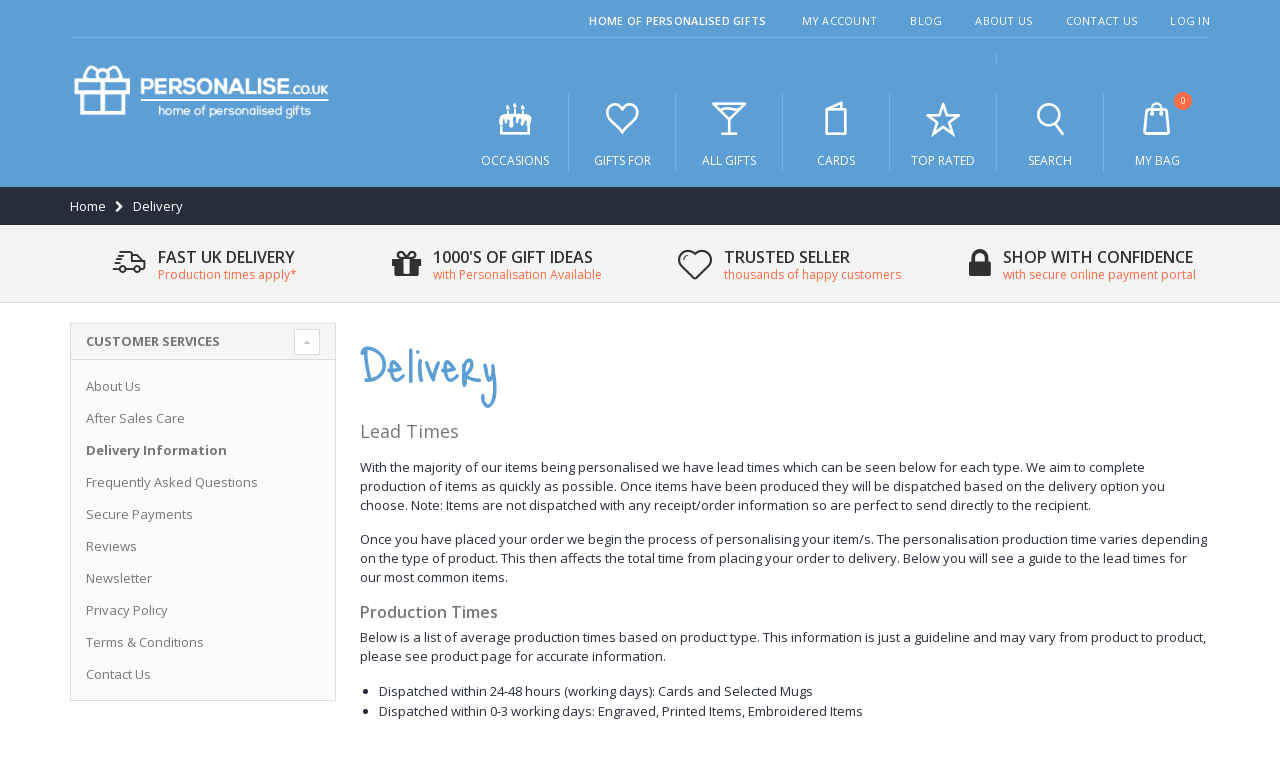

--- FILE ---
content_type: text/html; charset=UTF-8
request_url: https://www.personalise.co.uk/delivery/
body_size: 13195
content:
<!DOCTYPE html>
<html lang="en">
<head>
<meta http-equiv="Content-Type" content="text/html; charset=utf-8" />
<title>Delivery</title>
<meta name="description" content="With the majority of our items being personalised we have lead times which can be seen below for each type. We aim to complete production of items as quickly as possible. Once items have been produced they will be dispatched based on the delivery option you choose. Note: Items are not dispatched with any receipt/order information so are perfect to send directly to the recipient." />
<meta name="keywords" content="delivery, personalise.co.uk delivery, delivery information" />
<meta name="robots" content="INDEX,FOLLOW" />
<meta name="viewport" content="width=device-width, initial-scale=1.0" />
<link rel="icon" href="https://www.personalise.co.uk/media/favicon/default/favico.png" type="image/x-icon" />
<link rel="shortcut icon" href="https://www.personalise.co.uk/media/favicon/default/favico.png" type="image/x-icon" />

<link rel="stylesheet"
  href="//fonts.googleapis.com/css?family=Open+Sans%3A300%2C300italic%2C400%2C400italic%2C600%2C600italic%2C700%2C700italic%2C800%2C800italic&amp;v1&amp;subset=latin%2Clatin-ext"
  type="text/css" media="screen" />
<link href='//fonts.googleapis.com/css?family=Just+Me+Again+Down+Here' rel='stylesheet' type='text/css' />
<link href="https://fonts.googleapis.com/css?family=Oswald:300,400,700" rel="stylesheet">
<link href="https://fonts.googleapis.com/css?family=Poppins:300,400,500,600,700" rel="stylesheet">
<link rel="stylesheet" type="text/css" href="https://www.personalise.co.uk/media/css_secure/a08ec2025394445e03a2502673d82c84.css" />
<link rel="stylesheet" type="text/css" href="https://www.personalise.co.uk/media/css_secure/82692c3e46443734916f86cd944eafe7.css" media="all" />
<link rel="stylesheet" type="text/css" href="https://www.personalise.co.uk/media/css_secure/62c461d19ad0464481f33b3a17ab744a.css" media="print" />
<script type="text/javascript" src="https://www.personalise.co.uk/media/js/f416115c59c49f25ef2134360dd58b0f.js"></script>
<script type="text/javascript" src="https://www.personalise.co.uk/media/js/2d50f6eecc2c5624cdcbe42bd1b23f69.js" async></script>
<!--[if gt IE 7]>
<link rel="stylesheet" type="text/css" href="https://www.personalise.co.uk/media/css_secure/7713c6092452bb0efc117399c37c39fb.css" media="all" />
<![endif]-->
<!--[if lt IE 7]>
<script type="text/javascript" src="https://www.personalise.co.uk/media/js/fb244754b1c27d5c739a0db44bb9cdae.js"></script>
<![endif]-->
<!--[if lt IE 9]>
<script type="text/javascript" src="https://www.personalise.co.uk/media/js/8e55355868185aafd54be9437098c606.js"></script>
<![endif]-->

<script type="text/javascript">
//<![CDATA[
Mage.Cookies.path     = '/';
Mage.Cookies.domain   = '.www.personalise.co.uk';
//]]>
</script>

<script type="text/javascript">
//<![CDATA[
optionalZipCountries = ["HK","IE","MO","PA"];
//]]>
</script>

<!-- Google Data Layer by MagePal-->
<script>
window.dataLayer = window.dataLayer || [];
dataLayer.push({"pageType":"cms_page_view","list":"other","customer":{"isLoggedIn":false},"cart":{"hasItems":false},"ecommerce":{"currencyCode":"GBP"}});

</script>
<!-- Google Data Layer by MagePal-->
<!-- Google Tag Manager by MagePal (head) -->
<script>(function(w,d,s,l,i){w[l]=w[l]||[];w[l].push({'gtm.start':
        new Date().getTime(),event:'gtm.js'});var f=d.getElementsByTagName(s)[0],
        j=d.createElement(s),dl=l!='dataLayer'?'&l='+l:'';j.async=true;j.src=
        '//www.googletagmanager.com/gtm.js?id='+i+dl;f.parentNode.insertBefore(j,f);
    })(window,document,'script','dataLayer','GTM-5HDHCK6');</script>
<!-- End Google Tag Manager by MagePal (head) -->


<script type="text/javascript">
	jQuery(function($){
		var scrolled = false;
		$(window).scroll(function(){
			//console.log($(window).scrollTop());
			if(140<$(window).scrollTop() && !scrolled){
				if(!$('.header-container .menu-wrapper .sticky-logo').length){
					$('.header-container').addClass("sticky-header");
									var logo_image = $('<div>').append($('.header-container .header div > .logo').clone()).html();
					$('.header-container .menu-wrapper').prepend('<div class="sticky-logo">'+logo_image+'</div>');
										$(".sticky-logo img").attr("src","https://www.personalise.co.uk/skin/frontend/smartwave/personalise/images/sticky-logo-white.png");
					$('.header-container.type15.sticky-header .header > .logo img').addClass("hide");
					$('.header-container.type15.sticky-header .header > .logo img.sticky-logo-image').remove();
					$('.header-container.type15.sticky-header .header > .logo').append('<img src="https://www.personalise.co.uk/skin/frontend/smartwave/personalise/images/sticky-logo-white.png" class="sticky-logo-image" alt="Sticky Logo"/>');
														$('.header-container .header-wrapper > div').each(function(){
						if($(this).hasClass("container")){
							$(this).addClass("already");
						} else {
							$(this).addClass("container");
						}
					});
				scrolled = true;
				}
			}
			if(140>=$(window).scrollTop() && scrolled){
				$('.header-container').removeClass("sticky-header");
							$('.header-container .menu-wrapper .sticky-logo').remove();
				$('.header-container.type15 .header .logo img.sticky-logo-image').remove();
				$('.header-container.type15 .header .logo img').removeClass("hide");
							scrolled = false;
				$('.header-container .header-wrapper > div').each(function(){
					if($(this).hasClass("already")){
						$(this).removeClass("already");
					} else {
						$(this).removeClass("container");
					}
				});
			}
		});
	});
</script><script type="text/javascript">//<![CDATA[
        var Translator = new Translate({"Add to Cart":"Buy Now"});
        //]]></script><meta name="p:domain_verify" content="5f7f6021331d53f7d5de8b2296ea311b"/>
<!-- Microsoft code -->
<meta name="msvalidate.01" content="9A9DC74EF94937C8B14F23BA4D3D6BA0" />
<script>(function(w,d,t,r,u){var f,n,i;w[u]=w[u]||[],f=function(){var o={ti:"5738308"};o.q=w[u],w[u]=new UET(o),w[u].push("pageLoad")},n=d.createElement(t),n.src=r,n.async=1,n.onload=n.onreadystatechange=function(){var s=this.readyState;s&&s!=="loaded"&&s!=="complete"||(f(),n.onload=n.onreadystatechange=null)},i=d.getElementsByTagName(t)[0],i.parentNode.insertBefore(n,i)})(window,document,"script","//bat.bing.com/bat.js","uetq");window.uetq = window.uetq || [];window.uetq.push('event', '', {});</script>
<!-- end Microsoft code -->

</head>
<body class=" cms-page-view cms-delivery">

<!-- Google Tag Manager by MagePal (noscript)-->
<noscript><iframe src="//www.googletagmanager.com/ns.html?id=GTM-5HDHCK6"
height="0" width="0" style="display:none;visibility:hidden"></iframe></noscript>
<!-- End Google Tag Manager by MagePal noscript)--><div class="wrapper">
        <noscript>
        <div class="global-site-notice noscript">
            <div class="notice-inner">
                <p>
                    <strong>JavaScript seems to be disabled in your browser.</strong><br />
                    You must have JavaScript enabled in your browser to utilize the functionality of this website.                </p>
            </div>
        </div>
    </noscript>
    <div class="page">
                <div class="header-container type20 eedj">
  <div class="top-links-container">
    <div class="top-links container">
      <div class="top-links-inner">
                                                        <div class="top-links-area">
          <div class="top-links-icon"><a href="javascript:void(0)">links</a></div>
          <ul class="links">
                        <li class="first" ><a href="https://www.personalise.co.uk/customer/account/" title="My Account" >My Account</a></li>
                                                                <li ><a href="https://www.personalise.co.uk/blog/" title="Blog" >Blog</a></li>
                                <li ><a href="https://www.personalise.co.uk/about-us/" title="About Us" >About Us</a></li>
                                <li ><a href="https://www.personalise.co.uk/contacts/" title="Contact Us" >Contact Us</a></li>
                                <li class=" last" ><a href="https://www.personalise.co.uk/customer/account/login/" title="Log In" >Log In</a></li>
            </ul>
        </div>
        <p class="welcome-msg">home of personalised gifts         </p>
        <div class="clearer"></div>
      </div>
    </div>
  </div>
  <div class="header container">
    <div class="header-inner">
      <div class="row">
        <div class="col-xs-7 col-sm-7 col-md-3">
                    <a href="https://www.personalise.co.uk/" title="Personalise.co.uk"
            class="logo"><strong>Personalise.co.uk</strong><img
              src="https://www.personalise.co.uk/skin/frontend/smartwave/personalise/images/logo-white.png" alt="Personalise.co.uk" /></a>
                  </div>
        <div class="col-xs-5 col-sm-5 col-md-9 a-right">
          <ul class="mobile-menu">
            <li class="menu-icon"><a href="javascript:void(0)" title="Menu"><i
                  class="pi pi-menu"></i></a></li>
            <li class="search-link"><a href="javascript:void(0)" title="Search"><i
                  class="pi pi-search"></i></a></li>
            <li class="mini-cart">
                    <a href="javascript:void(0)" class="mybag-link"><i class="pi pi-bag"></i><span class="cart-info"><span class="cart-qty">0</span><span>Item(s)</span></span></a>
        <div class="topCartContent block-content theme-border-color">
            <div class="inner-wrapper">                                    <div class="total-count"><span>0 Items</span> <a class="link-cart" href="https://www.personalise.co.uk/checkout/cart/">View Basket</a></div>
                                                                    <p class="cart-empty">
                        You have no items in your shopping cart.                    </p>
                            </div>
        </div>
<script type="text/javascript">
    jQuery(function($){
        $('.mini-cart').mouseover(function(e){
            $(this).children('.topCartContent').fadeIn(200);
            return false;
        }).mouseleave(function(e){
            $(this).children('.topCartContent').fadeOut(200);
            return false;
        });
    });
</script>
</li>          </ul>

          <div class="header-wrapper">
	<div class="main-nav">
		<div class="menu-wrapper">
			<div class="menu-all-pages-container">
				<ul class="menu">
					
<li class="menu-full-width  " >
<a href="//www.personalise.co.uk/special-occasions.html"><i class="category-icon pi pi-occasions"></i>Occasions</a>
<div class="nav-sublist-dropdown" style="display: none;">
<div class="container">
<div class="mega-columns row">
<div class="block1 col-sm-8">
<div class="row">
<ul>
<li class="menu-item col-sw-3  "><ul><li><a class="level1" data-id="12" href="//www.personalise.co.uk/special-occasions/anniversary-gifts.html"><span>Anniversaries</span></a></li><li><a class="level1" data-id="129" href="//www.personalise.co.uk/special-occasions/back-to-school.html"><span>Back to School</span></a></li><li><a class="level1" data-id="13" href="//www.personalise.co.uk/special-occasions/birthday-gifts.html"><span>Birthdays</span></a></li><li><a class="level1" data-id="32" href="//www.personalise.co.uk/special-occasions/christmas-gifts.html"><span>Christmas</span></a></li><li><a class="level1" data-id="14" href="//www.personalise.co.uk/special-occasions/congratulations-gifts.html"><span>Congratulations</span></a></li><li><a class="level1" data-id="35" href="//www.personalise.co.uk/special-occasions/easter-gifts.html"><span>Easter</span></a></li><li><a class="level1" data-id="16" href="//www.personalise.co.uk/special-occasions/engagement-gifts.html"><span>Engagements</span></a></li><li><a class="level1" data-id="33" href="//www.personalise.co.uk/special-occasions/fathers-day-gifts.html"><span>Fathers Day</span></a></li></ul></li><li class="menu-item col-sw-3  "><ul><li><a class="level1" data-id="21" href="//www.personalise.co.uk/special-occasions/graduation-gifts.html"><span>Graduation</span></a></li><li><a class="level1" data-id="30" href="//www.personalise.co.uk/special-occasions/halloween-gifts.html"><span>Halloween</span></a></li><li><a class="level1" data-id="18" href="//www.personalise.co.uk/special-occasions/hen-do-gifts.html"><span>Hen Do</span></a></li><li><a class="level1" data-id="20" href="//www.personalise.co.uk/special-occasions/house-warming-gifts.html"><span>House Warming</span></a></li><li><a class="level1" data-id="19" href="//www.personalise.co.uk/special-occasions/just-because-gifts.html"><span>Just Because</span></a></li><li><a class="level1" data-id="34" href="//www.personalise.co.uk/special-occasions/mothers-day-gifts.html"><span>Mothers Day</span></a></li><li><a class="level1" data-id="22" href="//www.personalise.co.uk/special-occasions/new-baby-gifts.html"><span>New Baby</span></a></li><li><a class="level1" data-id="24" href="//www.personalise.co.uk/special-occasions/religious-ceremony-gifts.html"><span>Religious Ceremonies</span></a></li></ul></li><li class="menu-item col-sw-3  "><ul><li><a class="level1" data-id="31" href="//www.personalise.co.uk/special-occasions/stag-do-gifts.html"><span>Stag Do</span></a></li><li><a class="level1" data-id="295" href="//www.personalise.co.uk/special-occasions/summer-gifts.html"><span>Summer Gifts</span></a></li><li><a class="level1" data-id="28" href="//www.personalise.co.uk/special-occasions/memorial-sympathy-gifts.html"><span>Sympathy</span></a></li><li><a class="level1" data-id="23" href="//www.personalise.co.uk/special-occasions/thank-you-gifts.html"><span>Thank You</span></a></li><li><a class="level1" data-id="36" href="//www.personalise.co.uk/special-occasions/valentines-day-gifts.html"><span>Valentines Day</span></a></li><li><a class="level1" data-id="29" href="//www.personalise.co.uk/special-occasions/wedding-gifts.html"><span>Weddings</span></a></li></ul></li>
</ul>
</div>
</div>
<div class="right-mega-block col-sm-4"><div class="promo responsive">
    <a href="//www.personalise.co.uk/special-occasions/christmas-gifts.html"><img src="//www.personalise.co.uk/media/wysiwyg/menu_promos/christmas-gifts-promo.jpg" alt="Christmas Gifts" /></a>
</div></div>
</div>
</div>
</div>
</li>
<li class="menu-full-width  " >
<a href="//www.personalise.co.uk/gifts-for.html"><i class="category-icon pi pi-recipient"></i>Gifts For</a>
<div class="nav-sublist-dropdown" style="display: none;">
<div class="container">
<div class="mega-columns row">
<div class="block1 col-sm-8">
<div class="row">
<ul>
<li class="menu-item col-sw-3  "><ul><li><a class="level1" data-id="37" href="//www.personalise.co.uk/gifts-for/couples.html"><span>Couples</span></a></li><li><a class="level1" data-id="39" href="//www.personalise.co.uk/gifts-for/friends.html"><span>Friends</span></a></li><li><a class="level1" data-id="42" href="//www.personalise.co.uk/gifts-for/grandparents.html"><span>Grandparents</span></a></li><li><a class="level1" data-id="40" href="//www.personalise.co.uk/gifts-for/her.html"><span>Her</span></a></li><li><a class="level1" data-id="41" href="//www.personalise.co.uk/gifts-for/him.html"><span>Him</span></a></li><li><a class="level1" data-id="38" href="//www.personalise.co.uk/gifts-for/kids.html"><span>Kids</span></a></li><li><a class="level1" data-id="319" href="//www.personalise.co.uk/gifts-for/music-lovers.html"><span>Music Lovers</span></a></li></ul></li><li class="menu-item col-sw-3  "><ul><li><a class="level1" data-id="43" href="//www.personalise.co.uk/gifts-for/newborns.html"><span>Newborns</span></a></li><li><a class="level1" data-id="44" href="//www.personalise.co.uk/gifts-for/parents.html"><span>Parents</span></a></li><li><a class="level1" data-id="45" href="//www.personalise.co.uk/gifts-for/pets.html"><span>Pets</span></a></li><li><a class="level1" data-id="247" href="//www.personalise.co.uk/gifts-for/sports-fans.html"><span>Sports Fans</span></a></li><li><a class="level1" data-id="248" href="//www.personalise.co.uk/gifts-for/teachers.html"><span>Teachers</span></a></li><li><a class="level1" data-id="249" href="//www.personalise.co.uk/gifts-for/teenagers.html"><span>Teenagers</span></a></li><li><a class="level1" data-id="246" href="//www.personalise.co.uk/gifts-for/the-bathroom.html"><span>The Bathroom</span></a></li></ul></li><li class="menu-item col-sw-3  "><ul><li><a class="level1" data-id="47" href="//www.personalise.co.uk/gifts-for/the-bedroom.html"><span>The Bedroom</span></a></li><li><a class="level1" data-id="49" href="//www.personalise.co.uk/gifts-for/the-dining-room.html"><span>The Dining Room</span></a></li><li><a class="level1" data-id="48" href="//www.personalise.co.uk/gifts-for/the-garden.html"><span>The Garden</span></a></li><li><a class="level1" data-id="46" href="//www.personalise.co.uk/gifts-for/the-home.html"><span>The Home</span></a></li><li><a class="level1" data-id="50" href="//www.personalise.co.uk/gifts-for/the-kitchen.html"><span>The Kitchen</span></a></li><li><a class="level1" data-id="51" href="//www.personalise.co.uk/gifts-for/the-office.html"><span>The Office</span></a></li></ul></li>
</ul>
</div>
</div>
<div class="right-mega-block col-sm-4"><div class="promo responsive">
    <a href="//www.personalise.co.uk/gifts-for/her.html"><img src="//www.personalise.co.uk/media/wysiwyg/menu_promos/personalise-her-gifts-tab.jpg" alt="Gifts For Her" /></a>
</div></div>
</div>
</div>
</div>
</li>
<li class="menu-full-width  " >
<a href="//www.personalise.co.uk/all-gifts.html"><i class="category-icon pi pi-product"></i>All Gifts</a>
<div class="nav-sublist-dropdown" style="display: none;">
<div class="container">
<div class="mega-columns row">
<div class="block1 col-sm-8">
<div class="row">
<ul>
<li class="menu-item col-sw-4  "><ul><li><a class="level1" data-id="67" href="//www.personalise.co.uk/all-gifts/aprons.html"><span>Aprons</span></a></li><li><a class="level1" data-id="68" href="//www.personalise.co.uk/all-gifts/baby-clothes.html"><span>Baby Clothes</span></a></li><li><a class="level1" data-id="66" href="//www.personalise.co.uk/all-gifts/bags.html"><span>Bags</span></a></li><li><a class="level1" data-id="65" href="//www.personalise.co.uk/all-gifts/beer.html"><span>Beer</span></a></li><li><a class="level1" data-id="70" href="//www.personalise.co.uk/all-gifts/books.html"><span>Books</span></a></li><li><a class="level1" data-id="300" href="//www.personalise.co.uk/all-gifts/bowls.html"><span>Bowls</span></a></li><li><a class="level1" data-id="235" href="//www.personalise.co.uk/all-gifts/breakfast-sets.html"><span>Breakfast Sets</span></a></li><li><a class="level1" data-id="71" href="//www.personalise.co.uk/all-gifts/calendars.html"><span>Calendars</span></a></li><li><a class="level1" data-id="72" href="//www.personalise.co.uk/all-gifts/candles.html"><span>Candles</span></a></li><li><a class="level1" data-id="75" href="//www.personalise.co.uk/all-gifts/champagne.html"><span>Champagne</span></a></li><li><a class="level1" data-id="77" href="//www.personalise.co.uk/all-gifts/cheese-boards.html"><span>Cheese Boards</span></a></li><li><a class="level1" data-id="78" href="//www.personalise.co.uk/all-gifts/chocolate.html"><span>Chocolate</span></a></li><li><a class="level1" data-id="79" href="//www.personalise.co.uk/all-gifts/chopping-boards.html"><span>Chopping Boards</span></a></li><li><a class="level1" data-id="74" href="//www.personalise.co.uk/all-gifts/clocks.html"><span>Clocks</span></a></li><li><a class="level1" data-id="187" href="//www.personalise.co.uk/all-gifts/coasters.html"><span>Coasters</span></a></li><li><a class="level1" data-id="128" href="//www.personalise.co.uk/all-gifts/compact-mirrors.html"><span>Compact Mirrors</span></a></li><li><a class="level1" data-id="305" href="//www.personalise.co.uk/all-gifts/crystal-token-s.html"><span>Crystal Token's</span></a></li><li><a class="level1" data-id="82" href="//www.personalise.co.uk/all-gifts/cushions.html"><span>Cushions and Cushion Covers</span></a></li><li><a class="level1" data-id="234" href="//www.personalise.co.uk/all-gifts/cutlery.html"><span>Cutlery</span></a></li><li><a class="level1" data-id="83" href="//www.personalise.co.uk/all-gifts/diaries.html"><span>Diaries</span></a></li></ul></li><li class="menu-item col-sw-4  "><ul><li><a class="level1" data-id="297" href="//www.personalise.co.uk/all-gifts/diffusers.html"><span>Diffusers</span></a></li><li><a class="level1" data-id="239" href="//www.personalise.co.uk/all-gifts/egg-cups.html"><span>Egg Cups</span></a></li><li><a class="level1" data-id="229" href="//www.personalise.co.uk/all-gifts/framed-posters.html"><span>Framed Posters</span></a></li><li><a class="level1" data-id="124" href="//www.personalise.co.uk/all-gifts/football.html"><span>Football</span></a></li><li><a class="level1" data-id="174" href="//www.personalise.co.uk/all-gifts/glassware.html"><span>Glassware</span></a></li><li><a class="level1" data-id="243" href="//www.personalise.co.uk/all-gifts/hanging-decorations.html"><span>Hanging Decorations</span></a></li><li><a class="level1" data-id="237" href="//www.personalise.co.uk/all-gifts/height-charts.html"><span>Height Charts</span></a></li><li><a class="level1" data-id="85" href="//www.personalise.co.uk/all-gifts/hip-flasks.html"><span>Hip Flasks </span></a></li><li><a class="level1" data-id="87" href="//www.personalise.co.uk/all-gifts/jewellery.html"><span>Jewellery</span></a></li><li><a class="level1" data-id="88" href="//www.personalise.co.uk/all-gifts/jewellery-boxes.html"><span>Jewellery Boxes</span></a></li><li><a class="level1" data-id="92" href="//www.personalise.co.uk/all-gifts/keepsake-boxes.html"><span>Keepsake Boxes</span></a></li><li><a class="level1" data-id="188" href="//www.personalise.co.uk/all-gifts/keyrings.html"><span>Keyrings</span></a></li><li><a class="level1" data-id="296" href="//www.personalise.co.uk/all-gifts/lanterns.html"><span>Lanterns</span></a></li><li><a class="level1" data-id="302" href="//www.personalise.co.uk/all-gifts/led-glass-jar.html"><span>LED Glass Jars</span></a></li><li><a class="level1" data-id="309" href="//www.personalise.co.uk/all-gifts/led-night-lights.html"><span>LED Night Lights</span></a></li><li><a class="level1" data-id="321" href="//www.personalise.co.uk/all-gifts/letter-lights.html"><span>Letter Lights</span></a></li><li><a class="level1" data-id="186" href="//www.personalise.co.uk/all-gifts/lighters.html"><span>Lighters</span></a></li><li><a class="level1" data-id="322" href="//www.personalise.co.uk/all-gifts/light-box-signs.html"><span>Light Box Signs</span></a></li><li><a class="level1" data-id="250" href="//www.personalise.co.uk/all-gifts/luggage-tags.html"><span>Luggage Tags</span></a></li><li><a class="level1" data-id="315" href="//www.personalise.co.uk/all-gifts/lunch-box.html"><span>Lunch Boxes</span></a></li></ul></li><li class="menu-item col-sw-4  "><ul><li><a class="level1" data-id="230" href="//www.personalise.co.uk/all-gifts/mantel-decorations.html"><span>Mantel Decorations</span></a></li><li><a class="level1" data-id="89" href="//www.personalise.co.uk/all-gifts/money-boxes.html"><span>Money Boxes</span></a></li><li><a class="level1" data-id="126" href="//www.personalise.co.uk/all-gifts/mr-mrs.html"><span>Mr &amp; Mrs</span></a></li><li><a class="level1" data-id="90" href="//www.personalise.co.uk/all-gifts/mugs.html"><span>Mugs</span></a></li><li><a class="level1" data-id="236" href="//www.personalise.co.uk/all-gifts/party-banners.html"><span>Party Banners</span></a></li><li><a class="level1" data-id="240" href="//www.personalise.co.uk/all-gifts/passport-holders.html"><span>Passport Holders</span></a></li><li><a class="level1" data-id="111" href="//www.personalise.co.uk/all-gifts/photo-albums.html"><span>Photo Albums</span></a></li><li><a class="level1" data-id="94" href="//www.personalise.co.uk/all-gifts/photo-frames.html"><span>Photo Frames</span></a></li><li><a class="level1" data-id="320" href="//www.personalise.co.uk/all-gifts/photo-upload-gifts.html"><span>Photo Upload Gifts</span></a></li><li><a class="level1" data-id="93" href="//www.personalise.co.uk/all-gifts/placemats.html"><span>Placemats </span></a></li><li><a class="level1" data-id="232" href="//www.personalise.co.uk/all-gifts/plates.html"><span>Plates</span></a></li><li><a class="level1" data-id="308" href="//www.personalise.co.uk/all-gifts/plant-pots.html"><span>Plant Pots</span></a></li><li><a class="level1" data-id="95" href="//www.personalise.co.uk/all-gifts/prosecco.html"><span>Prosecco</span></a></li><li><a class="level1" data-id="231" href="//www.personalise.co.uk/all-gifts/purses.html"><span>Purses</span></a></li><li><a class="level1" data-id="317" href="//www.personalise.co.uk/all-gifts/record-boxes.html"><span>Record Boxes</span></a></li><li><a class="level1" data-id="318" href="//www.personalise.co.uk/all-gifts/record-players-and-speakers.html"><span>Record Players And Speakers</span></a></li><li><a class="level1" data-id="84" href="//www.personalise.co.uk/all-gifts/door-signs.html"><span>Signs</span></a></li><li><a class="level1" data-id="102" href="//www.personalise.co.uk/all-gifts/spirit-bottles.html"><span>Spirit Bottles</span></a></li><li><a class="level1" data-id="97" href="//www.personalise.co.uk/all-gifts/stationery.html"><span>Stationery</span></a></li><li><a class="level1" data-id="298" href="//www.personalise.co.uk/all-gifts/storage-pots.html"><span>Storage Pots</span></a></li></ul></li><li class="menu-item col-sw-4  "><ul><li><a class="level1" data-id="98" href="//www.personalise.co.uk/all-gifts/sweets.html"><span>Sweets</span></a></li><li><a class="level1" data-id="253" href="//www.personalise.co.uk/all-gifts/sweet-trees.html"><span>Sweet Trees</span></a></li><li><a class="level1" data-id="245" href="//www.personalise.co.uk/all-gifts/tankards.html"><span>Tankards</span></a></li><li><a class="level1" data-id="238" href="//www.personalise.co.uk/all-gifts/personalised-teddy-bears.html"><span>Teddy Bears</span></a></li><li><a class="level1" data-id="125" href="//www.personalise.co.uk/all-gifts/tools.html"><span>Tools</span></a></li><li><a class="level1" data-id="323" href="//www.personalise.co.uk/all-gifts/toys.html"><span>Toys</span></a></li><li><a class="level1" data-id="324" href="//www.personalise.co.uk/all-gifts/urns.html"><span>Urns</span></a></li><li><a class="level1" data-id="251" href="//www.personalise.co.uk/all-gifts/unicorn-gifts.html"><span>Unicorn</span></a></li><li><a class="level1" data-id="100" href="//www.personalise.co.uk/all-gifts/vases.html"><span>Vases</span></a></li><li><a class="level1" data-id="103" href="//www.personalise.co.uk/all-gifts/wallets.html"><span>Wallets</span></a></li><li><a class="level1" data-id="112" href="//www.personalise.co.uk/all-gifts/wall-art.html"><span>Wall Art</span></a></li><li><a class="level1" data-id="104" href="//www.personalise.co.uk/all-gifts/water-bottles.html"><span>Water Bottles</span></a></li><li><a class="level1" data-id="105" href="//www.personalise.co.uk/all-gifts/wine.html"><span>Wine</span></a></li><li><a class="level1" data-id="107" href="//www.personalise.co.uk/all-gifts/wine-coolers.html"><span>Wine Coolers</span></a></li><li><a class="level1" data-id="307" href="//www.personalise.co.uk/all-gifts/personalised-wooden-crate.html"><span>Wooden Crate</span></a></li><li><a class="level1" data-id="304" href="//www.personalise.co.uk/all-gifts/yoyos.html"><span>Yoyo's</span></a></li><li><a class="level1" data-id="265" href="//www.personalise.co.uk/all-gifts/licensed-gifts.html"><span>Licensed Gifts</span></a></li></ul></li>
</ul>
</div>
</div>
<div class="right-mega-block col-sm-4"><div class="promo responsive">
    <a href="//www.personalise.co.uk/special-occasions/christmas-gifts/personalised-baubles.html"><img src="//www.personalise.co.uk/media/wysiwyg/menu_promos/all-gifts-for-tab-christmas-baubles-22.jpg" alt="Baubles" /></a>
</div></div>
</div>
</div>
</div>
</li>
<li class="menu-full-width  " >
<a href="//www.personalise.co.uk/cards.html"><i class="category-icon pi pi-cards"></i>Cards</a>
<div class="nav-sublist-dropdown" style="display: none;">
<div class="container">
<div class="mega-columns row">
<div class="block1 col-sm-8">
<div class="row">
<ul>
<li class="menu-item col-sw-3  "><ul><li><a class="level1" data-id="52" href="//www.personalise.co.uk/cards/anniversary-cards.html"><span>Anniversary Cards</span></a></li><li><a class="level1" data-id="53" href="//www.personalise.co.uk/cards/birthday-cards.html"><span>Birthday Cards</span></a></li><li><a class="level1" data-id="221" href="//www.personalise.co.uk/cards/christmas-cards.html"><span>Christmas Cards</span></a></li><li><a class="level1" data-id="54" href="//www.personalise.co.uk/cards/congratulations-cards.html"><span>Congratulations Cards</span></a></li><li><a class="level1" data-id="228" href="//www.personalise.co.uk/cards/easter-cards.html"><span>Easter Cards</span></a></li><li><a class="level1" data-id="226" href="//www.personalise.co.uk/cards/fathers-day-cards.html"><span>Fathers Day Cards</span></a></li></ul></li><li class="menu-item col-sw-3  "><ul><li><a class="level1" data-id="55" href="//www.personalise.co.uk/cards/get-well-soon-cards.html"><span>Get Well Soon Cards</span></a></li><li><a class="level1" data-id="56" href="//www.personalise.co.uk/cards/good-luck-cards.html"><span>Good Luck Cards</span></a></li><li><a class="level1" data-id="57" href="//www.personalise.co.uk/cards/invitation-cards.html"><span>Invitation Cards</span></a></li><li><a class="level1" data-id="225" href="//www.personalise.co.uk/cards/personalised-mothers-day-cards.html"><span>Mothers Day Cards</span></a></li><li><a class="level1" data-id="63" href="//www.personalise.co.uk/cards/new-baby-cards.html"><span>New Baby Cards</span></a></li><li><a class="level1" data-id="224" href="//www.personalise.co.uk/cards/religious-ceremony-cards.html"><span>Religious Ceremony Cards</span></a></li></ul></li><li class="menu-item col-sw-3  "><ul><li><a class="level1" data-id="227" href="//www.personalise.co.uk/cards/thank-you-cards.html"><span>Thank You Cards</span></a></li><li><a class="level1" data-id="220" href="//www.personalise.co.uk/cards/valentines-day-cards.html"><span>Valentines Day Cards</span></a></li><li><a class="level1" data-id="306" href="//www.personalise.co.uk/cards/wallet-cards.html"><span>Wallet Cards</span></a></li><li><a class="level1" data-id="64" href="//www.personalise.co.uk/cards/wedding.html"><span>Wedding Cards</span></a></li></ul></li>
</ul>
</div>
</div>
<div class="right-mega-block col-sm-4"><div class="promo responsive">
    <a href="//www.personalise.co.uk/cards/christmas-cards.html"><img src="//www.personalise.co.uk/media/wysiwyg/menu_promos/cards-for-tab-christmas-22.jpg" alt="" />
<div></div>
</div>
</div>
</div>
</li>
<li class=" ">
<a href="//www.personalise.co.uk/top-rated.html"><i class="category-icon pi pi-topRated"></i>Top Rated</a>
</li>


					
					<li class="search-link"><a href="javascript:void(0)"><i class="pi pi-search"></i> Search</a></li>
					<li class="menu-static-width">
	<a href="https://www.personalise.co.uk/checkout/cart/">
		<i class="pi pi-bag"></i> My Bag		<span class="cart-qty">0</span>
	</a>
	<div class="nav-sublist-dropdown" style="width:350px; right:0;">
		<div class="container">
			<div class="mega-columns row">
				<div class="block1 col-sm-12">
					<div class="mini-cart">
						<div class="total-count"><span>0 Items</span> <a class="link-cart" href="https://www.personalise.co.uk/checkout/cart/">View Basket</a></div>
													<p class="cart-empty">
								You have no items in your shopping cart.							</p>
											</div>
				</div>
			</div>
		</div>
	</div>
</li>
				</ul>
			</div>
		</div>
	</div>
</div>

<script type="text/javascript">
var SW_MENU_POPUP_WIDTH = 0;
jQuery(function($){
	$(document).ready(function(){
		$('.main-nav .menu').et_menu({
			type: "default",
			delayTime: 0		});
	});
});
</script>        </div>
      </div>
    </div>
  </div>
  <div class="searcharea" style="display:none;">
	<form id="search_mini_form" action="//www.personalise.co.uk/catalogsearch/result/" method="get">
	<div class="form-search">
		<label for="search">Search:</label>
				<input id="search" type="text" name="q" class="input-text wide" placeholder="Search for gifts..." />
				<button type="submit" title="Search" class="button"><i class="pi pi-search"></i></button>
		<div id="search_autocomplete" class="search-autocomplete"></div>
		<div class="clearer"></div>
	</div>
</form>
	<script type="text/javascript">
	//<![CDATA[
		var searchForm = new Varien.searchForm('search_mini_form', 'search', '');
	searchForm.initAutocomplete('https://www.personalise.co.uk/catalogsearch/ajax/suggest/', 'search_autocomplete');
	//]]>
	</script>
</div></div>
<div class="mobile-nav side-block container">
    <div class="menu-all-pages-container">
        <ul class="menu">
                    
<li class="menu-item menu-item-has-children menu-parent-item  " >
<a href="//www.personalise.co.uk/special-occasions.html"><i class="category-icon pi pi-occasions"></i>Occasions</a>
<ul>
<li><a class="level1" data-id="12" href="//www.personalise.co.uk/special-occasions/anniversary-gifts.html"><span>Anniversaries</span></a></li><li><a class="level1" data-id="129" href="//www.personalise.co.uk/special-occasions/back-to-school.html"><span>Back to School</span></a></li><li><a class="level1" data-id="13" href="//www.personalise.co.uk/special-occasions/birthday-gifts.html"><span>Birthdays</span></a></li><li><a class="level1" data-id="32" href="//www.personalise.co.uk/special-occasions/christmas-gifts.html"><span>Christmas</span></a></li><li><a class="level1" data-id="14" href="//www.personalise.co.uk/special-occasions/congratulations-gifts.html"><span>Congratulations</span></a></li><li><a class="level1" data-id="35" href="//www.personalise.co.uk/special-occasions/easter-gifts.html"><span>Easter</span></a></li><li><a class="level1" data-id="16" href="//www.personalise.co.uk/special-occasions/engagement-gifts.html"><span>Engagements</span></a></li><li><a class="level1" data-id="33" href="//www.personalise.co.uk/special-occasions/fathers-day-gifts.html"><span>Fathers Day</span></a></li><li><a class="level1" data-id="21" href="//www.personalise.co.uk/special-occasions/graduation-gifts.html"><span>Graduation</span></a></li><li><a class="level1" data-id="30" href="//www.personalise.co.uk/special-occasions/halloween-gifts.html"><span>Halloween</span></a></li><li><a class="level1" data-id="18" href="//www.personalise.co.uk/special-occasions/hen-do-gifts.html"><span>Hen Do</span></a></li><li><a class="level1" data-id="20" href="//www.personalise.co.uk/special-occasions/house-warming-gifts.html"><span>House Warming</span></a></li><li><a class="level1" data-id="19" href="//www.personalise.co.uk/special-occasions/just-because-gifts.html"><span>Just Because</span></a></li><li><a class="level1" data-id="34" href="//www.personalise.co.uk/special-occasions/mothers-day-gifts.html"><span>Mothers Day</span></a></li><li><a class="level1" data-id="22" href="//www.personalise.co.uk/special-occasions/new-baby-gifts.html"><span>New Baby</span></a></li><li><a class="level1" data-id="24" href="//www.personalise.co.uk/special-occasions/religious-ceremony-gifts.html"><span>Religious Ceremonies</span></a></li><li><a class="level1" data-id="31" href="//www.personalise.co.uk/special-occasions/stag-do-gifts.html"><span>Stag Do</span></a></li><li><a class="level1" data-id="295" href="//www.personalise.co.uk/special-occasions/summer-gifts.html"><span>Summer Gifts</span></a></li><li><a class="level1" data-id="28" href="//www.personalise.co.uk/special-occasions/memorial-sympathy-gifts.html"><span>Sympathy</span></a></li><li><a class="level1" data-id="23" href="//www.personalise.co.uk/special-occasions/thank-you-gifts.html"><span>Thank You</span></a></li><li><a class="level1" data-id="36" href="//www.personalise.co.uk/special-occasions/valentines-day-gifts.html"><span>Valentines Day</span></a></li><li><a class="level1" data-id="29" href="//www.personalise.co.uk/special-occasions/wedding-gifts.html"><span>Weddings</span></a></li>
</ul>
</li>
<li class="menu-item menu-item-has-children menu-parent-item  " >
<a href="//www.personalise.co.uk/gifts-for.html"><i class="category-icon pi pi-recipient"></i>Gifts For</a>
<ul>
<li><a class="level1" data-id="37" href="//www.personalise.co.uk/gifts-for/couples.html"><span>Couples</span></a></li><li><a class="level1" data-id="39" href="//www.personalise.co.uk/gifts-for/friends.html"><span>Friends</span></a></li><li><a class="level1" data-id="42" href="//www.personalise.co.uk/gifts-for/grandparents.html"><span>Grandparents</span></a></li><li><a class="level1" data-id="40" href="//www.personalise.co.uk/gifts-for/her.html"><span>Her</span></a></li><li><a class="level1" data-id="41" href="//www.personalise.co.uk/gifts-for/him.html"><span>Him</span></a></li><li><a class="level1" data-id="38" href="//www.personalise.co.uk/gifts-for/kids.html"><span>Kids</span></a></li><li><a class="level1" data-id="319" href="//www.personalise.co.uk/gifts-for/music-lovers.html"><span>Music Lovers</span></a></li><li><a class="level1" data-id="43" href="//www.personalise.co.uk/gifts-for/newborns.html"><span>Newborns</span></a></li><li><a class="level1" data-id="44" href="//www.personalise.co.uk/gifts-for/parents.html"><span>Parents</span></a></li><li><a class="level1" data-id="45" href="//www.personalise.co.uk/gifts-for/pets.html"><span>Pets</span></a></li><li><a class="level1" data-id="247" href="//www.personalise.co.uk/gifts-for/sports-fans.html"><span>Sports Fans</span></a></li><li><a class="level1" data-id="248" href="//www.personalise.co.uk/gifts-for/teachers.html"><span>Teachers</span></a></li><li><a class="level1" data-id="249" href="//www.personalise.co.uk/gifts-for/teenagers.html"><span>Teenagers</span></a></li><li><a class="level1" data-id="246" href="//www.personalise.co.uk/gifts-for/the-bathroom.html"><span>The Bathroom</span></a></li><li><a class="level1" data-id="47" href="//www.personalise.co.uk/gifts-for/the-bedroom.html"><span>The Bedroom</span></a></li><li><a class="level1" data-id="49" href="//www.personalise.co.uk/gifts-for/the-dining-room.html"><span>The Dining Room</span></a></li><li><a class="level1" data-id="48" href="//www.personalise.co.uk/gifts-for/the-garden.html"><span>The Garden</span></a></li><li><a class="level1" data-id="46" href="//www.personalise.co.uk/gifts-for/the-home.html"><span>The Home</span></a></li><li><a class="level1" data-id="50" href="//www.personalise.co.uk/gifts-for/the-kitchen.html"><span>The Kitchen</span></a></li><li><a class="level1" data-id="51" href="//www.personalise.co.uk/gifts-for/the-office.html"><span>The Office</span></a></li>
</ul>
</li>
<li class="menu-item menu-item-has-children menu-parent-item  " >
<a href="//www.personalise.co.uk/all-gifts.html"><i class="category-icon pi pi-product"></i>All Gifts</a>
<ul>
<li><a class="level1" data-id="67" href="//www.personalise.co.uk/all-gifts/aprons.html"><span>Aprons</span></a></li><li><a class="level1" data-id="68" href="//www.personalise.co.uk/all-gifts/baby-clothes.html"><span>Baby Clothes</span></a></li><li><a class="level1" data-id="66" href="//www.personalise.co.uk/all-gifts/bags.html"><span>Bags</span></a></li><li><a class="level1" data-id="65" href="//www.personalise.co.uk/all-gifts/beer.html"><span>Beer</span></a></li><li><a class="level1" data-id="70" href="//www.personalise.co.uk/all-gifts/books.html"><span>Books</span></a></li><li><a class="level1" data-id="300" href="//www.personalise.co.uk/all-gifts/bowls.html"><span>Bowls</span></a></li><li><a class="level1" data-id="235" href="//www.personalise.co.uk/all-gifts/breakfast-sets.html"><span>Breakfast Sets</span></a></li><li><a class="level1" data-id="71" href="//www.personalise.co.uk/all-gifts/calendars.html"><span>Calendars</span></a></li><li><a class="level1" data-id="72" href="//www.personalise.co.uk/all-gifts/candles.html"><span>Candles</span></a></li><li><a class="level1" data-id="75" href="//www.personalise.co.uk/all-gifts/champagne.html"><span>Champagne</span></a></li><li><a class="level1" data-id="77" href="//www.personalise.co.uk/all-gifts/cheese-boards.html"><span>Cheese Boards</span></a></li><li><a class="level1" data-id="78" href="//www.personalise.co.uk/all-gifts/chocolate.html"><span>Chocolate</span></a></li><li><a class="level1" data-id="79" href="//www.personalise.co.uk/all-gifts/chopping-boards.html"><span>Chopping Boards</span></a></li><li><a class="level1" data-id="74" href="//www.personalise.co.uk/all-gifts/clocks.html"><span>Clocks</span></a></li><li><a class="level1" data-id="187" href="//www.personalise.co.uk/all-gifts/coasters.html"><span>Coasters</span></a></li><li><a class="level1" data-id="128" href="//www.personalise.co.uk/all-gifts/compact-mirrors.html"><span>Compact Mirrors</span></a></li><li><a class="level1" data-id="305" href="//www.personalise.co.uk/all-gifts/crystal-token-s.html"><span>Crystal Token's</span></a></li><li><a class="level1" data-id="82" href="//www.personalise.co.uk/all-gifts/cushions.html"><span>Cushions and Cushion Covers</span></a></li><li><a class="level1" data-id="234" href="//www.personalise.co.uk/all-gifts/cutlery.html"><span>Cutlery</span></a></li><li><a class="level1" data-id="83" href="//www.personalise.co.uk/all-gifts/diaries.html"><span>Diaries</span></a></li><li><a class="level1" data-id="297" href="//www.personalise.co.uk/all-gifts/diffusers.html"><span>Diffusers</span></a></li><li><a class="level1" data-id="239" href="//www.personalise.co.uk/all-gifts/egg-cups.html"><span>Egg Cups</span></a></li><li><a class="level1" data-id="229" href="//www.personalise.co.uk/all-gifts/framed-posters.html"><span>Framed Posters</span></a></li><li><a class="level1" data-id="124" href="//www.personalise.co.uk/all-gifts/football.html"><span>Football</span></a></li><li><a class="level1" data-id="174" href="//www.personalise.co.uk/all-gifts/glassware.html"><span>Glassware</span></a></li><li><a class="level1" data-id="243" href="//www.personalise.co.uk/all-gifts/hanging-decorations.html"><span>Hanging Decorations</span></a></li><li><a class="level1" data-id="237" href="//www.personalise.co.uk/all-gifts/height-charts.html"><span>Height Charts</span></a></li><li><a class="level1" data-id="85" href="//www.personalise.co.uk/all-gifts/hip-flasks.html"><span>Hip Flasks </span></a></li><li><a class="level1" data-id="87" href="//www.personalise.co.uk/all-gifts/jewellery.html"><span>Jewellery</span></a></li><li><a class="level1" data-id="88" href="//www.personalise.co.uk/all-gifts/jewellery-boxes.html"><span>Jewellery Boxes</span></a></li><li><a class="level1" data-id="92" href="//www.personalise.co.uk/all-gifts/keepsake-boxes.html"><span>Keepsake Boxes</span></a></li><li><a class="level1" data-id="188" href="//www.personalise.co.uk/all-gifts/keyrings.html"><span>Keyrings</span></a></li><li><a class="level1" data-id="296" href="//www.personalise.co.uk/all-gifts/lanterns.html"><span>Lanterns</span></a></li><li><a class="level1" data-id="302" href="//www.personalise.co.uk/all-gifts/led-glass-jar.html"><span>LED Glass Jars</span></a></li><li><a class="level1" data-id="309" href="//www.personalise.co.uk/all-gifts/led-night-lights.html"><span>LED Night Lights</span></a></li><li><a class="level1" data-id="321" href="//www.personalise.co.uk/all-gifts/letter-lights.html"><span>Letter Lights</span></a></li><li><a class="level1" data-id="186" href="//www.personalise.co.uk/all-gifts/lighters.html"><span>Lighters</span></a></li><li><a class="level1" data-id="322" href="//www.personalise.co.uk/all-gifts/light-box-signs.html"><span>Light Box Signs</span></a></li><li><a class="level1" data-id="250" href="//www.personalise.co.uk/all-gifts/luggage-tags.html"><span>Luggage Tags</span></a></li><li><a class="level1" data-id="315" href="//www.personalise.co.uk/all-gifts/lunch-box.html"><span>Lunch Boxes</span></a></li><li><a class="level1" data-id="230" href="//www.personalise.co.uk/all-gifts/mantel-decorations.html"><span>Mantel Decorations</span></a></li><li><a class="level1" data-id="89" href="//www.personalise.co.uk/all-gifts/money-boxes.html"><span>Money Boxes</span></a></li><li><a class="level1" data-id="126" href="//www.personalise.co.uk/all-gifts/mr-mrs.html"><span>Mr &amp; Mrs</span></a></li><li><a class="level1" data-id="90" href="//www.personalise.co.uk/all-gifts/mugs.html"><span>Mugs</span></a></li><li><a class="level1" data-id="236" href="//www.personalise.co.uk/all-gifts/party-banners.html"><span>Party Banners</span></a></li><li><a class="level1" data-id="240" href="//www.personalise.co.uk/all-gifts/passport-holders.html"><span>Passport Holders</span></a></li><li><a class="level1" data-id="111" href="//www.personalise.co.uk/all-gifts/photo-albums.html"><span>Photo Albums</span></a></li><li><a class="level1" data-id="94" href="//www.personalise.co.uk/all-gifts/photo-frames.html"><span>Photo Frames</span></a></li><li><a class="level1" data-id="320" href="//www.personalise.co.uk/all-gifts/photo-upload-gifts.html"><span>Photo Upload Gifts</span></a></li><li><a class="level1" data-id="93" href="//www.personalise.co.uk/all-gifts/placemats.html"><span>Placemats </span></a></li><li><a class="level1" data-id="232" href="//www.personalise.co.uk/all-gifts/plates.html"><span>Plates</span></a></li><li><a class="level1" data-id="308" href="//www.personalise.co.uk/all-gifts/plant-pots.html"><span>Plant Pots</span></a></li><li><a class="level1" data-id="95" href="//www.personalise.co.uk/all-gifts/prosecco.html"><span>Prosecco</span></a></li><li><a class="level1" data-id="231" href="//www.personalise.co.uk/all-gifts/purses.html"><span>Purses</span></a></li><li><a class="level1" data-id="317" href="//www.personalise.co.uk/all-gifts/record-boxes.html"><span>Record Boxes</span></a></li><li><a class="level1" data-id="318" href="//www.personalise.co.uk/all-gifts/record-players-and-speakers.html"><span>Record Players And Speakers</span></a></li><li><a class="level1" data-id="84" href="//www.personalise.co.uk/all-gifts/door-signs.html"><span>Signs</span></a></li><li><a class="level1" data-id="102" href="//www.personalise.co.uk/all-gifts/spirit-bottles.html"><span>Spirit Bottles</span></a></li><li><a class="level1" data-id="97" href="//www.personalise.co.uk/all-gifts/stationery.html"><span>Stationery</span></a></li><li><a class="level1" data-id="298" href="//www.personalise.co.uk/all-gifts/storage-pots.html"><span>Storage Pots</span></a></li><li><a class="level1" data-id="98" href="//www.personalise.co.uk/all-gifts/sweets.html"><span>Sweets</span></a></li><li><a class="level1" data-id="253" href="//www.personalise.co.uk/all-gifts/sweet-trees.html"><span>Sweet Trees</span></a></li><li><a class="level1" data-id="245" href="//www.personalise.co.uk/all-gifts/tankards.html"><span>Tankards</span></a></li><li><a class="level1" data-id="238" href="//www.personalise.co.uk/all-gifts/personalised-teddy-bears.html"><span>Teddy Bears</span></a></li><li><a class="level1" data-id="125" href="//www.personalise.co.uk/all-gifts/tools.html"><span>Tools</span></a></li><li><a class="level1" data-id="323" href="//www.personalise.co.uk/all-gifts/toys.html"><span>Toys</span></a></li><li><a class="level1" data-id="324" href="//www.personalise.co.uk/all-gifts/urns.html"><span>Urns</span></a></li><li><a class="level1" data-id="251" href="//www.personalise.co.uk/all-gifts/unicorn-gifts.html"><span>Unicorn</span></a></li><li><a class="level1" data-id="100" href="//www.personalise.co.uk/all-gifts/vases.html"><span>Vases</span></a></li><li><a class="level1" data-id="103" href="//www.personalise.co.uk/all-gifts/wallets.html"><span>Wallets</span></a></li><li><a class="level1" data-id="112" href="//www.personalise.co.uk/all-gifts/wall-art.html"><span>Wall Art</span></a></li><li><a class="level1" data-id="104" href="//www.personalise.co.uk/all-gifts/water-bottles.html"><span>Water Bottles</span></a></li><li><a class="level1" data-id="105" href="//www.personalise.co.uk/all-gifts/wine.html"><span>Wine</span></a></li><li><a class="level1" data-id="107" href="//www.personalise.co.uk/all-gifts/wine-coolers.html"><span>Wine Coolers</span></a></li><li><a class="level1" data-id="307" href="//www.personalise.co.uk/all-gifts/personalised-wooden-crate.html"><span>Wooden Crate</span></a></li><li><a class="level1" data-id="304" href="//www.personalise.co.uk/all-gifts/yoyos.html"><span>Yoyo's</span></a></li><li><a class="level1" data-id="265" href="//www.personalise.co.uk/all-gifts/licensed-gifts.html"><span>Licensed Gifts</span></a></li>
</ul>
</li>
<li class="menu-item menu-item-has-children menu-parent-item  " >
<a href="//www.personalise.co.uk/cards.html"><i class="category-icon pi pi-cards"></i>Cards</a>
<ul>
<li><a class="level1" data-id="52" href="//www.personalise.co.uk/cards/anniversary-cards.html"><span>Anniversary Cards</span></a></li><li><a class="level1" data-id="53" href="//www.personalise.co.uk/cards/birthday-cards.html"><span>Birthday Cards</span></a></li><li><a class="level1" data-id="221" href="//www.personalise.co.uk/cards/christmas-cards.html"><span>Christmas Cards</span></a></li><li><a class="level1" data-id="54" href="//www.personalise.co.uk/cards/congratulations-cards.html"><span>Congratulations Cards</span></a></li><li><a class="level1" data-id="228" href="//www.personalise.co.uk/cards/easter-cards.html"><span>Easter Cards</span></a></li><li><a class="level1" data-id="226" href="//www.personalise.co.uk/cards/fathers-day-cards.html"><span>Fathers Day Cards</span></a></li><li><a class="level1" data-id="55" href="//www.personalise.co.uk/cards/get-well-soon-cards.html"><span>Get Well Soon Cards</span></a></li><li><a class="level1" data-id="56" href="//www.personalise.co.uk/cards/good-luck-cards.html"><span>Good Luck Cards</span></a></li><li><a class="level1" data-id="57" href="//www.personalise.co.uk/cards/invitation-cards.html"><span>Invitation Cards</span></a></li><li><a class="level1" data-id="225" href="//www.personalise.co.uk/cards/personalised-mothers-day-cards.html"><span>Mothers Day Cards</span></a></li><li><a class="level1" data-id="63" href="//www.personalise.co.uk/cards/new-baby-cards.html"><span>New Baby Cards</span></a></li><li><a class="level1" data-id="224" href="//www.personalise.co.uk/cards/religious-ceremony-cards.html"><span>Religious Ceremony Cards</span></a></li><li><a class="level1" data-id="227" href="//www.personalise.co.uk/cards/thank-you-cards.html"><span>Thank You Cards</span></a></li><li><a class="level1" data-id="220" href="//www.personalise.co.uk/cards/valentines-day-cards.html"><span>Valentines Day Cards</span></a></li><li><a class="level1" data-id="306" href="//www.personalise.co.uk/cards/wallet-cards.html"><span>Wallet Cards</span></a></li><li><a class="level1" data-id="64" href="//www.personalise.co.uk/cards/wedding.html"><span>Wedding Cards</span></a></li>
</ul>
</li>
<li class=" ">
<a href="//www.personalise.co.uk/top-rated.html"><i class="category-icon pi pi-topRated"></i>Top Rated</a>
</li>

                </ul>
    </div>
</div>
<div class="mobile-nav-overlay close-mobile-nav"></div>
<script type="text/javascript">
</script>        <div class="top-container"><div class="breadcrumbs">
    <div class="container">
        <div class="row">
        <div class="col-sm-12 a-left">
    <ul>
                    <li class="home">
                            <a href="https://www.personalise.co.uk/" title="Go to Home Page">Home</a>
                                        <span class="breadcrumbs-split"><i class="icon-right-open"></i></span>
                        </li>
                    <li class="cms_page">
                            <strong>Delivery</strong>
                                    </li>
            </ul>
</div>
        </div>
    </div>
</div>
<div class="usp-bar">
  <div class="container">
    <div class="row">
      <div class="col-md-3">
        <a href="https://www.personalise.co.uk/delivery/">
          <i class="icon-shipping"></i><div class="text-area"><h3>Fast UK Delivery</h3><p>Production times apply*</p></div>
        </a>
      </div>
      <div class="col-md-3">
        <a href="https://www.personalise.co.uk/delivery/">
          <i class="icon-gift"></i><div class="text-area"><h3>1000's of Gift Ideas</h3><p>with Personalisation Available</p></div>
        </a>
      </div>
      <div class="col-md-3">
        <a href="https://www.personalise.co.uk/reviews/">
          <i class="icon-heart"></i><div class="text-area"><h3>Trusted Seller</h3><p>thousands of happy customers</p></div>
        </a>
      </div>
      <div class="col-md-3">
        <a href="https://www.personalise.co.uk/secure-payments/">
          <i class="icon-lock"></i><div class="text-area"><h3>Shop with Confidence</h3><p>with secure online payment portal</p></div>
        </a>
      </div>
    </div>
  </div>
</div></div>        <div class="main-container col2-left-layout">
            <div class="main container">
                <div class="row">
                    <div class="col-main col-sm-9 f-right">
                                                <div id="loading-mask">
<div class ="background-overlay"></div>
	<p id="loading_mask_loader" class="loader">
        <i class="ajax-loader large animate-spin"></i>
	</p>
</div>
<div id="after-loading-success-message">
	<div class ="background-overlay"></div>
	<div id="success-message-container" class="loader" >
		<div class="msg-box">Product was successfully added to your shopping cart.</div>
    	<button type="button" name="finish_and_checkout" id="finish_and_checkout" class="button btn-cart" ><span><span>
				Go to cart page		</span></span></button>
	<button type="button" name="continue_shopping" id="continue_shopping" class="button btn-cart" >
	<span><span>
				Continue		</span></span></button>
    </div>
</div>	
<script type='text/javascript'>
	jQuery('#finish_and_checkout').click(function(){
        try{
            parent.location.href = 'https://www.personalise.co.uk/checkout/cart/';
        }catch(err){
            location.href = 'https://www.personalise.co.uk/checkout/cart/';
        }
    });
	jQuery('#continue_shopping').click(function(){
        jQuery('#after-loading-success-message').fadeOut(200);
        clearTimeout(ajaxcart_timer);
        setTimeout(function(){
            jQuery('#after-loading-success-message .timer').text(ajaxcart_sec);
        }, 1000);});
</script>    <div class="page-title">
        <h1>Delivery</h1>
    </div>
<div class="std"><!--<h2 style="color:#ff6c45;">Christmas Delivery Cut Off Dates</h2>
<p>Below is a list of cut off dates based on different product types. This information is just an estimate and we cannot guarantee all orders placed before these dates will be fulfilled before 24th December. We will do our best to deliver all orders within the normal production and delivery times but we always advise customers to place an order with plenty of time to spare during these busy times.</p>

<p>For Standard 48 hour delivery options:</p>
<ul class="b20">
  <li><strong>11.59am - 17th December:</strong> Ceramic and Printed Glass Items, Handmade & Hand Stamped Jewellery, Engraved, Printed Items, Embroidered Items, Record Players or Storage Boxes, Cards and Selected Mugs</li>
</ul>
<p>For Premium delivery options:</p>
<ul class="b20">
  <li><strong>Royal Mail 24 hour -</strong> 3.59pm - 19th December</li>
  <li><strong>Next Day -</strong> 11.59am - 20th December</li>
</ul>-->

<!--<h2 style="color:#ff6c45;">Christmas Delivery Cut Off Date</h2>
<p><strong>IMPORTANT:</strong> Due to the current production times and added pressure on our courier services at this time of year, we are no longer able to guarantee orders placed from <strong>19/12/2020</strong> will be delivered in time for Christmas. Please bear this in mind before you place your order.</p>-->

<h2>Lead Times</h2>
<p>With the majority of our items being personalised we have lead times which can be seen below for each type. We aim to complete production of items as quickly as possible. Once items have been produced they will be dispatched based on the delivery option you choose. Note: Items are not dispatched with any receipt/order information so are perfect to send directly to the recipient.</p>
<p>Once you have placed your order we begin the process of personalising your item/s. The personalisation production time varies depending on the type of product. This then affects the total time from placing your order to delivery. Below you will see a guide to the lead times for our most common items.</p>

<h3>Production Times</h3>
<p>Below is a list of average production times based on product type. This information is just a guideline and may vary from product to product, please see product page for accurate information.</p>
<ul>
  <li>Dispatched within 24-48 hours (working days): Cards and Selected Mugs</li>
  <li>Dispatched within 0-3 working days: Engraved, Printed Items, Embroidered Items</li>
  <li>Dispatched within 3-5 working days: Ceramic and Printed Glass Items</li>
  <li>Dispatched within 7-12 working days: Handmade and Hand Stamped Jewellery</li>
</ul>
<p><strong>Please note:</strong> Custom jewellery & international orders can take longer</p>


<p>During busy times of the year such as the lead up to Christmas these times may increase, we advise you to place your order with plenty of time to spare during these busy times. Please check individual product pages for lead/personalisation times. If you are unsure about the time it will take for a product to be delivered please contact us and we will be able to give you a better indication of when the item will arrive at your door.</p>

<h2>Delivery Charges</h2>
<p>The full selection of our delivery services have been outlined for you below. Product lead/production times still apply and are not included as part of the below services. Postage / Shipping Prices Provided at Checkout.</p>
<table class="data-table">
  <thead>
    <tr>
      <th>Method</th>
      <th></th>
    </tr>
  </thead>
  <tbody>
    <tr>
      <td>Standard</td>
      <td>48 hour - aims to arrive 2-3 working days after dispatch.</td>
    </tr>
    <tr>
      <td>Premium</td>
      <td>24 hour - aims to arrive the next working day after dispatch. Tracked Service.</td>
    </tr>
    <tr>
      <td>Next Day</td>
      <td>Next Day - Guaranteed to arrive the next day after dispatch. Tracked Service.</td>
    </tr>
  </tbody>
</table>
<p><strong>IMPORTANT:</strong> Product lead/production times still apply.<br /><strong>Please note:</strong> Not all services are available on every item. Always refer to the options given at checkout for the most accurate pricing. The majority of our suppliers deliver using Royal Mail, however, other courier services may be used.</p></div>                    </div>
                    <div class="col-left sidebar f-left col-sm-3"><div class="block block-category-nav">
  <div class="block-title"><strong><span>Customer Services</span></strong></div>
  <div class="block-content">
    <ul class="category-list">
                  <li class="has-no-children"><a href="https://www.personalise.co.uk/about-us">About Us</a></li>
                  <li class="has-no-children"><a href="https://www.personalise.co.uk/after-sales">After Sales Care</a></li>
                  <li class="has-no-children"><a href="https://www.personalise.co.uk/delivery"><strong>Delivery Information</strong></a></li>
                  <li class="has-no-children"><a href="https://www.personalise.co.uk/faq">Frequently Asked Questions</a></li>
                  <li class="has-no-children"><a href="https://www.personalise.co.uk/secure-payments">Secure Payments</a></li>
                  <li class="has-no-children"><a href="https://www.personalise.co.uk/reviews">Reviews</a></li>
                  <li class="has-no-children"><a href="https://www.personalise.co.uk/newsletter">Newsletter</a></li>
                  <li class="has-no-children"><a href="https://www.personalise.co.uk/privacy-policy">Privacy Policy</a></li>
                  <li class="has-no-children"><a href="https://www.personalise.co.uk/terms-and-conditions">Terms & Conditions</a></li>
                  <li class="has-no-children"><a href="https://www.personalise.co.uk/contacts">Contact Us</a></li>
      
    </ul>
  </div>
</div>
<script type="text/javascript">
		jQuery(function($){
			$(".block.block-category-nav .block-title").click(function(){
				if($(this).hasClass("closed")){
					$(".block.block-category-nav .block-content").slideDown();
					$(this).removeClass("closed");
				} else {
					$(".block.block-category-nav .block-content").slideUp();
					$(this).addClass("closed");
				}
			});
			$(".block.block-category-nav .category-list a.plus").click(function(){
				if($(this).parent().hasClass("opened")){
					$(this).parent().children("ul").slideUp();
					$(this).parent().removeClass("opened");
					$(this).children("i.icon-minus-squared").removeClass("icon-minus-squared").addClass("icon-plus-squared");
				} else {
					$(this).parent().children("ul").slideDown();
					$(this).parent().addClass("opened");
					$(this).children("i.icon-plus-squared").removeClass("icon-plus-squared").addClass("icon-minus-squared");
				}
			});
		});
	</script>
<div class="cat-promos responsive"><div class="promo">
  <a href="https://www.personalise.co.uk/all-gifts.html"><img src="https://www.personalise.co.uk/media/wysiwyg/category_sidebar/free-personalisation.jpg" alt="" /></a>
</div>
<!--
<div class="promo">
  <a href="#"><img src="//placehold.it/293x112" alt="" /></a>
</div>
--></div></div>
                </div>
            </div>
        </div>
                <div class="footer-container ">
	<div class="footer">
				
							<div class="footer-middle">
				<div class="container">
										<div class="row">
						<div class="col-sm-3"><div class="block">
    <div class="block-title"><strong><span>Customer Service</span></strong></div>
    <div class="block-content">
        <ul class="links">
            <li><i class="icon-right-dir theme-color"></i><a href="https://www.personalise.co.uk/blog/" title="Blog">Blog</a></li>
            <li><i class="icon-right-dir theme-color"></i><a href="https://www.personalise.co.uk/about-us/" title="About us">About us</a></li>
            <li><i class="icon-right-dir theme-color"></i><a href="https://www.personalise.co.uk/customer-services/" title="Customer Services">Customer Services</a></li>
            <li><i class="icon-right-dir theme-color"></i><a href="https://www.personalise.co.uk/after-sales/" title="After sales care">After sales care</a></li>
            <li><i class="icon-right-dir theme-color"></i><a href="https://www.personalise.co.uk/customer/account/" title="My account">My account</a></li>
            <li><i class="icon-right-dir theme-color"></i><a href="https://www.personalise.co.uk/contacts/" title="Contact us">Contact us</a></li>
        </ul>
    </div>
</div></div><div class="col-sm-3"><div class="block">
    <div class="block-title"><strong><span>Personalised Gifts</span></strong></div>
    <div class="block-content">
        <ul class="links">
            <li><i class="icon-right-dir theme-color"></i><span class="widget widget-category-link-inline"><a href="https://www.personalise.co.uk/special-occasions.html?___store=default"><span>Occasions</span></a></span>
</li>
            <li><i class="icon-right-dir theme-color"></i><span class="widget widget-category-link-inline"><a href="https://www.personalise.co.uk/gifts-for.html?___store=default"><span>Gifts For</span></a></span>
</li>
            <li><i class="icon-right-dir theme-color"></i><span class="widget widget-category-link-inline"><a href="https://www.personalise.co.uk/all-gifts.html?___store=default"><span>All Gifts</span></a></span>
</li>
            <li><i class="icon-right-dir theme-color"></i><span class="widget widget-category-link-inline"><a href="https://www.personalise.co.uk/cards.html?___store=default"><span>Cards</span></a></span>
</li>
            <li><i class="icon-right-dir theme-color"></i><span class="widget widget-category-link-inline"><a href="https://www.personalise.co.uk/top-rated.html?___store=default"><span>Top Rated</span></a></span>
</li>
        </ul>
    </div>
</div></div><div class="col-sm-3"><div class="block">
    <div class="block-title"><strong><span>Main Features</span></strong></div>
    <div class="block-content">
        <ul class="features">
            <li><i class="icon-ok theme-color"></i><a href="https://www.personalise.co.uk/all-gifts.html">1,000's of gifts for all occasions</a></li>
            <li><i class="icon-ok  theme-color"></i><a href="https://www.personalise.co.uk/all-gifts.html">Free personalisation an all products</a></li>
            <li><i class="icon-ok  theme-color"></i><a href="https://www.personalise.co.uk/reviews/">Thousands of happy customers</a></li>
            <li><i class="icon-ok  theme-color"></i><a href="https://www.personalise.co.uk/secure-payments/">Secure online payments</a></li>
        </ul>
    </div>
</div></div><div class="col-sm-3"><div class="block block-subscribe">
    <div class="block-title">
        <strong><span>Be the First to Know</span></strong>
    </div>
    <form action="https://www.personalise.co.uk/newsletter/subscriber/new/" method="post" id="footer-newsletter-validate-detail" onsubmit="setNewsletterCookie()">
        <div class="block-content">
            <p>Get all the latest information on Events,<br/>Sales and Offers. Sign up for newsletter today.</p>
            <div class="input-box">
                <p class="label">Enter your e-mail Address</p>
                <input type="text" name="email" id="newsletter_footer" title="Sign up for our newsletter" class="input-text required-entry validate-email" />
                <button type="submit" title="Submit" class="button"><span><span>Submit</span></span></button>
                <div class="clearer"></div>
            </div>
        </div>
    </form>
    <script type="text/javascript">
    //<![CDATA[
        var footernewsletterSubscriberFormDetail = new VarienForm('footer-newsletter-validate-detail');
    //]]>
    </script>
	<p>By subscribing you agree to the terms in our <a href="/privacy-policy"><strong>Privacy Policy</strong></a>.</p>
</div>
</div>					</div>
									</div>
			</div>
				
				
					<div class="footer-bottom">
				<div class="container">
					<div class="row">
						<div class="col-sm-3 a-left">
																						<div class="social-icons">
<a href="https://www.facebook.com/personalisecouk/" style="background-position:-60px 0; width:30px; height:30px;" class="facebook" title="Facebook" target="_blank">&nbsp;</a><a href="https://twitter.com/personalisecouk" style="background-position:0 0; width:30px; height:30px;" class="twitter" title="Twitter" target="_blank">&nbsp;</a><a href="https://www.instagram.com/personalisecouk/" style="background-position:-150px -90px; width:30px; height:30px;" class="instagram" title="Instagram" target="_blank">&nbsp;</a><a href="https://www.pinterest.co.uk/personalisecouk/" style="background-position:-240px -90px; width:30px; height:30px;" class="pinterest" title="Pinterest" target="_blank">&nbsp;</a></div>
													</div>
						<div class="col-sm-4 a-center">
							<div class="custom-block"><div class="block-bottom">
  <div class="custom-block"><img src="https://www.personalise.co.uk/media/wysiwyg/payments-v2.png"  /></div>
</div></div>						</div>
						<div class="col-sm-5 a-right">
							<address>
																<ul>
									<li>&copy; 2026 Personalise.co.uk</li>
									<li><a href="https://www.personalise.co.uk/privacy-policy">Privacy Policy</a></li>
									<li><a href="https://www.personalise.co.uk/terms-and-conditions">Terms &amp; Conditions</a></li>
									<li><a href="https://www.personalise.co.uk/catalog/seo_sitemap/category">Site Map</a></li>
								</ul>
							</address>
													</div>
					</div>
					
					<div class="richsnippet a-center">
						["OK"]				</div>
			</div>
			</div>
</div>
<a href="#" id="totop"><i class="icon-up-open"></i></a>
<script type="text/javascript">
	var windowScroll_t;
	jQuery(window).scroll(function(){
		clearTimeout(windowScroll_t);
		windowScroll_t = setTimeout(function(){
			if(jQuery(this).scrollTop() > 100){
				jQuery('#totop').fadeIn();
			}else{
				jQuery('#totop').fadeOut();
			}
		}, 500);
	});
	jQuery('#totop').click(function(){
		jQuery('html, body').animate({scrollTop: 0}, 600);
		return false;
	});
	jQuery(function($){
		$(".cms-index-index .footer-container.fixed-position .footer-top,.cms-index-index .footer-container.fixed-position .footer-middle").remove();
	});
</script>
                

<script>

window.jQuery || document.write('<script src="https://ajax.googleapis.com/ajax/libs/jquery/3.4.1/jquery.min.js"><\/script>');

(function ($, window, document) {
    $(function () {
        
        function getUserData()
        {
            var sectionUrl = 'https://www.personalise.co.uk/apptrian_facebookpixel/index/matching';
            
            $.ajax({
                url: sectionUrl,
                data: {
                    sections: "apptrian_facebook_pixel_matching_section"
                },
                type: "GET",
                dataType : "json"
            })
            .done(function( json ) {
                var result = json;
            });
        }
        
        getUserData();
        
    }); // end of on document ready
})(jQuery, window, document);
</script>

<!-- Facebook Pixel Code -->
<script>
!function(f,b,e,v,n,t,s){if(f.fbq)return;n=f.fbq=function(){n.callMethod?
n.callMethod.apply(n,arguments):n.queue.push(arguments)};if(!f._fbq)f._fbq=n;
n.push=n;n.loaded=!0;n.version='2.0';n.agent='dvapptrian';n.queue=[];
t=b.createElement(e);t.async=!0;t.src=v;s=b.getElementsByTagName(e)[0];
s.parentNode.insertBefore(t,s)}(window,
document,'script','https://connect.facebook.net/en_US/fbevents.js');
    
(function ($, window, document) {
$(function () {
    var propagationStop = 0;
    
    $(document).on('ajaxComplete', function (event, xhr, settings) {
        var userData = {};
        var apptrianFacebookPixelUrl="https://www.personalise.co.uk/delivery/";                                
        function isEmpty(obj) {
            for(var prop in obj) {
                if(obj.hasOwnProperty(prop)) {
                    return false;
                }
            }
            
            return true;
        }
            
        var settingsUrl = settings.url;
        var sectionName = 'apptrian_facebook_pixel_matching_section';
        var urlPath = 'apptrian_facebookpixel/index/matching';
            
        if (propagationStop === 0
            && settingsUrl.indexOf(urlPath) !== -1
            && settingsUrl.indexOf(sectionName) !== -1
        ) {
            propagationStop = 1;
            var response = JSON.parse(xhr.responseText);
            var section;
            var sectionData;
            
            if (response !== 'undefined') {
                userData = response;
            }
    
                    fbq(
            'dataProcessingOptions',
            [],
            0,
            0        );
            
                if (!isEmpty(userData)) {
            fbq('init', '238778810146539', userData);
        } else {
            fbq('init', '238778810146539');
        }
                
        function stringToHash(string)
        {
            var hash = 0;
              
            if (string.length == 0) return hash;
              
            for (i = 0; i < string.length; i++) {
                char = string.charCodeAt(i);
                hash = ((hash << 5) - hash) + char;
                hash = hash & hash;
            }
            
            return String(hash);
        }
        
        function generateEventId(eName)
        {
            var uCookie = document.cookie;
            var uHash = stringToHash(uCookie);
            var url = window.location.href;
            var urlHash = stringToHash(url);
            
            function getTimeStamp() {
                if (!Date.now) {
                    Date.now = function() { return new Date().getTime(); }
                }
                
                return Date.now();
            }
            
            var timestamp = String(getTimeStamp());
            
            return eName + uHash + urlHash + timestamp;
        }
        
        function fireConversionsApiEvent(eName, eData, eId)
        {
            var apiUrl = 'https://www.personalise.co.uk/apptrian_facebookpixel/index/index';
            
            $.ajax({
                url: apiUrl,
                data: {
                    eventName: eName,
                    eventData: eData,
                    eventId: eId,
                    url: window.location.href,
                    userData: userData
                },
                type: "GET",
                dataType : "json",
            })
            .done(function( json ) {
                var result = json;
            });
        }
        
        
        function moveParamsOutsideContents(data) {
            var isMoveParamsOutsideContentsEnabled = 1;
                
            if (isMoveParamsOutsideContentsEnabled) {
                if (!('contents' in data)) {
                    return data;
                }
                
                var contents       = data['contents'];
                var contentsLength = contents.length;
                
                if (contentsLength > 1) {
                    var c = 0;
                    for (i = 0; i < contentsLength; i++) {
                        var item = contents[i];
                        
                        for (var index in item) {
                            if (index == 'id' || index == 'item_price' || index == 'quantity') {
                                continue;
                            }
                            
                            // You cannot do anything with param just
                            // Remove the param from contents
                            delete data['contents'][c][index];
                        }
                        
                        c++;
                    }
                } else {
                    var item = contents[0];
                    for (var index in item) {
                        var value = item[index];
                        if (index == 'id' || index == 'item_price' || index == 'quantity') {
                            continue;
                        }
                        
                        // Set the param
                        data[index] = value;
                        // Remove the param from contents
                        delete data['contents'][0][index];
                    }
                }
                
                return data;
            } else {
                return data;
            }
        }
    
        // Ready PageView data. (It is fired below for each event conditionally.)
        var pageViewEventId = generateEventId("PageView");
        var pageViewEventIdObj = {};
        pageViewEventIdObj.eventID = pageViewEventId;
        
        var pageViewData = {};
    
                        fbq("track", "PageView", pageViewData, pageViewEventIdObj);
                
                    fireConversionsApiEvent("PageView", pageViewData, pageViewEventId);
            
        
        
    } // end of is customer data call
    }); // end of on ajaxComplete
    
        
}); // end of on document ready
})(jQuery, window, document);
</script>

    <!-- End Facebook Pixel Code -->

        </div>
</div>
</body>
</html>


--- FILE ---
content_type: text/css
request_url: https://www.personalise.co.uk/media/css_secure/82692c3e46443734916f86cd944eafe7.css
body_size: 88965
content:
/**
 * Magento
 *
 * NOTICE OF LICENSE
 *
 * This source file is subject to the Academic Free License (AFL 3.0)
 * that is bundled with this package in the file LICENSE_AFL.txt.
 * It is also available through the world-wide-web at this URL:
 * http://opensource.org/licenses/afl-3.0.php
 * If you did not receive a copy of the license and are unable to
 * obtain it through the world-wide-web, please send an email
 * to license@magento.com so we can send you a copy immediately.
 *
 * DISCLAIMER
 *
 * Do not edit or add to this file if you wish to upgrade Magento to newer
 * versions in the future. If you wish to customize Magento for your
 * needs please refer to http://www.magento.com for more information.
 *
 * @category    design
 * @package     base_default
 * @copyright   Copyright (c) 2006-2017 X.commerce, Inc. and affiliates (http://www.magento.com)
 * @license     http://opensource.org/licenses/afl-3.0.php  Academic Free License (AFL 3.0)
 */

/* Widgets =============================================================================== */
.widget { display:inline; }
.widget .widget-title { clear:both; padding:15px 0 0; margin:0 0 7px; }
.widget .widget-title h2 { font-size:15px; font-weight:bold; color:#e25203; }

.widget .mini-products-images-list .product-image { display:block; width:76px; height:76px; border:1px solid #a9a9a9; margin:0 auto; }
.widget .mini-products-images-list li.item { float:left; width:77px; height:77px; }

/* Widget: Catalog New Proructs List */
.widget-new-products { display:block; }
.col-main .widget-new-products { margin:7px 0; }
.widget-new-products .products-grid .product-image,
.widget-new-products .products-list .product-image { width:85px; height:85px; }
.widget-new-products .products-list .product-shop { margin-left:100px; }
.sidebar .widget-new-products .block { font-size:11px; line-height:1.25; }
.sidebar .widget-new-products .block-title strong { background:url(https://www.personalise.co.uk/skin/frontend/base/default/images/widgets/i_widget-new.gif) 0 1px no-repeat; padding-left:21px; color:#dc5033; }

/* Widget: Recently Viewed Proructs */
.widget-viewed { display:block; }
.col-main .widget-viewed { margin:7px 0; }
.widget-viewed .products-grid .product-image,
.widget-viewed .products-list .product-image { width:85px; height:85px; }
.widget-viewed .products-list .product-shop { margin-left:100px; }
.sidebar .widget-viewed .block { font-size:11px; line-height:1.25; }
.sidebar .widget-viewed .block-title strong { background:url(https://www.personalise.co.uk/skin/frontend/base/default/images/widgets/i_block-list.gif) 0 0 no-repeat; padding-left:21px; }

/* Widget: Recently Compared Proructs */
.widget-compared { display:block;}
.col-main .widget-compared { margin:7px 0; }
.widget-compared .products-grid .product-image,
.widget-compared .products-list .product-image { width:85px; height:85px; }
.widget-compared .products-list .product-shop { margin-left:100px; }
.sidebar .widget-compared .block { font-size:11px; line-height:1.25; }
.sidebar .widget-compared .block-title strong { background:url(https://www.personalise.co.uk/skin/frontend/base/default/images/widgets/i_block-list.gif) 0 0 no-repeat; padding-left:21px; }

/* Widget: CMS Static Block */
.widget-static-block {}
.sidebar .widget-static-block { display:block; margin:0 0 15px; }

/* Widgets: Links Common Styles */
.top-container .widget a { padding:0 0 0 7px; }

.bottom-container .widget a { padding:0 3px; }

/* Widget: Catalog Product Link */
.widget-product-link-inline { display:inline; }

.col-main .widget-product-link { display:block; text-align:right; margin:7px 0; }
.col-main .widget-product-link a { background:url(https://www.personalise.co.uk/skin/frontend/base/default/images/widgets/i_widget-link.gif) 100% 4px no-repeat; padding-right:15px; }

.sidebar .widget-product-link { display:block; margin:0 0 15px; padding:0 10px; }
.sidebar .widget-product-link a { background:url(https://www.personalise.co.uk/skin/frontend/base/default/images/widgets/i_widget-link.gif) 100% 4px no-repeat; padding:0 15px 0 0; }

/* Widget: Catalog Category Link */
.widget-category-link-inline { display:inline; }

.col-main .widget-category-link { display:block; text-align:right; margin:7px 0; }
.col-main .widget-category-link a { background:url(https://www.personalise.co.uk/skin/frontend/base/default/images/widgets/i_widget-link.gif) 100% 4px no-repeat; padding-right:15px; }

.sidebar .widget-category-link { display:block; margin:0 0 15px; padding:0 10px; }
.sidebar .widget-category-link a { background:url(https://www.personalise.co.uk/skin/frontend/base/default/images/widgets/i_widget-link.gif) 100% 4px no-repeat; padding:0 15px 0 0; }

/* Widget: CMS Page Link */
.widget-cms-link-inline { display:inline; }

.col-main .widget-cms-link { display:block; text-align:right; margin:7px 0; }
.col-main .widget-cms-link a { background:url(https://www.personalise.co.uk/skin/frontend/base/default/images/widgets/i_widget-link.gif) 100% 4px no-repeat; padding-right:15px; }

.sidebar .widget-cms-link { display:block; margin:0 0 15px; padding:0 10px; }
.sidebar .widget-cms-link a { background:url(https://www.personalise.co.uk/skin/frontend/base/default/images/widgets/i_widget-link.gif) 100% 4px no-repeat; padding:0 15px 0 0; }
/* ======================================================================================= */

/*! fancyBox v2.1.5 fancyapps.com | fancyapps.com/fancybox/#license */
.fancybox-wrap,
.fancybox-skin,
.fancybox-outer,
.fancybox-inner,
.fancybox-image,
.fancybox-wrap iframe,
.fancybox-wrap object,
.fancybox-nav,
.fancybox-nav span,
.fancybox-tmp
{
	padding: 0;
	margin: 0;
	border: 0;
	outline: none;
	vertical-align: top;
}

.fancybox-wrap {
	position: absolute;
	top: 0;
	left: 0;
	z-index: 8020;
}

.fancybox-skin {
	position: relative;
	background: #f9f9f9;
	color: #444;
	text-shadow: none;
	-webkit-border-radius: 4px;
	   -moz-border-radius: 4px;
	        border-radius: 4px;
}

.fancybox-opened {
	z-index: 8030;
}

.fancybox-opened .fancybox-skin {
	-webkit-box-shadow: 0 10px 25px rgba(0, 0, 0, 0.5);
	   -moz-box-shadow: 0 10px 25px rgba(0, 0, 0, 0.5);
	        box-shadow: 0 10px 25px rgba(0, 0, 0, 0.5);
}

.fancybox-outer, .fancybox-inner {
	position: relative;
}

.fancybox-inner {
	overflow: hidden;
}

.fancybox-type-iframe .fancybox-inner {
	-webkit-overflow-scrolling: touch;
}

.fancybox-error {
	color: #444;
	font: 14px/20px "Helvetica Neue",Helvetica,Arial,sans-serif;
	margin: 0;
	padding: 15px;
	white-space: nowrap;
}

.fancybox-image, .fancybox-iframe {
	display: block;
	width: 100%;
	height: 100%;
}

.fancybox-image {
	max-width: 100%;
	max-height: 100%;
}

#fancybox-loading, .fancybox-close, .fancybox-prev span, .fancybox-next span {
	background-image: url('https://www.personalise.co.uk/skin/frontend/smartwave/default/fancybox/css/fancybox_sprite.png');
}

#fancybox-loading {
	position: fixed;
	top: 50%;
	left: 50%;
	margin-top: -22px;
	margin-left: -22px;
	background-position: 0 -108px;
	opacity: 0.8;
	cursor: pointer;
	z-index: 8060;
}

#fancybox-loading div {
	width: 44px;
	height: 44px;
	background: url('https://www.personalise.co.uk/skin/frontend/smartwave/default/fancybox/css/fancybox_loading.gif') center center no-repeat;
}

.fancybox-close {
	position: absolute;
	top: -18px;
	right: -18px;
	width: 36px;
	height: 36px;
	cursor: pointer;
	z-index: 8040;
}

.fancybox-nav {
	position: absolute;
	top: 0;
	width: 40%;
	height: 100%;
	cursor: pointer;
	text-decoration: none;
	background: transparent url('https://www.personalise.co.uk/skin/frontend/smartwave/default/fancybox/css/blank.gif'); /* helps IE */
	-webkit-tap-highlight-color: rgba(0,0,0,0);
	z-index: 8040;
}

.fancybox-prev {
	left: 0;
}

.fancybox-next {
	right: 0;
}

.fancybox-nav span {
	position: absolute;
	top: 50%;
	width: 36px;
	height: 34px;
	margin-top: -18px;
	cursor: pointer;
	z-index: 8040;
	visibility: hidden;
}

.fancybox-prev span {
	left: 10px;
	background-position: 0 -36px;
}

.fancybox-next span {
	right: 10px;
	background-position: 0 -72px;
}

.fancybox-nav:hover span {
	visibility: visible;
}

.fancybox-tmp {
	position: absolute;
	top: -99999px;
	left: -99999px;
	visibility: hidden;
	max-width: 99999px;
	max-height: 99999px;
	overflow: visible !important;
}

/* Overlay helper */

.fancybox-lock {
    overflow: hidden !important;
    width: auto;
}

.fancybox-lock body {
    overflow: hidden !important;
}

.fancybox-lock-test {
    overflow-y: hidden !important;
}

.fancybox-overlay {
	position: absolute;
	top: 0;
	left: 0;
	overflow: hidden;
	display: none;
	z-index: 8010;
	background: url('https://www.personalise.co.uk/skin/frontend/smartwave/default/fancybox/css/fancybox_overlay.png');
}

.fancybox-overlay-fixed {
	position: fixed;
	bottom: 0;
	right: 0;
}

.fancybox-lock .fancybox-overlay {
	overflow: auto;
	overflow-y: scroll;
}

/* Title helper */

.fancybox-title {
	visibility: hidden;
	font: normal 13px/20px "Helvetica Neue",Helvetica,Arial,sans-serif;
	position: relative;
	text-shadow: none;
	z-index: 8050;
}

.fancybox-opened .fancybox-title {
	visibility: visible;
}

.fancybox-title-float-wrap {
	position: absolute;
	bottom: 0;
	right: 50%;
	margin-bottom: -35px;
	z-index: 8050;
	text-align: center;
}

.fancybox-title-float-wrap .child {
	display: inline-block;
	margin-right: -100%;
	padding: 2px 20px;
	background: transparent; /* Fallback for web browsers that doesn't support RGBa */
	background: rgba(0, 0, 0, 0.8);
	-webkit-border-radius: 15px;
	   -moz-border-radius: 15px;
	        border-radius: 15px;
	text-shadow: 0 1px 2px #222;
	color: #FFF;
	font-weight: bold;
	line-height: 24px;
	white-space: nowrap;
}

.fancybox-title-outside-wrap {
	position: relative;
	margin-top: 10px;
	color: #fff;
}

.fancybox-title-inside-wrap {
	padding-top: 10px;
}

.fancybox-title-over-wrap {
	position: absolute;
	bottom: 0;
	left: 0;
	color: #fff;
	padding: 10px;
	background: #000;
	background: rgba(0, 0, 0, .8);
}

/*Retina graphics!*/
@media only screen and (-webkit-min-device-pixel-ratio: 1.5),
	   only screen and (min--moz-device-pixel-ratio: 1.5),
	   only screen and (min-device-pixel-ratio: 1.5){

	#fancybox-loading, .fancybox-close, .fancybox-prev span, .fancybox-next span {
		background-image: url('https://www.personalise.co.uk/skin/frontend/smartwave/default/fancybox/css/fancybox_sprite@2x.png');
		background-size: 44px 152px; /*The size of the normal image, half the size of the hi-res image*/
	}

	#fancybox-loading div {
		background-image: url('https://www.personalise.co.uk/skin/frontend/smartwave/default/fancybox/css/fancybox_loading@2x.gif');
		background-size: 24px 24px; /*The size of the normal image, half the size of the hi-res image*/
	}
}
/** 
 * ISAAC Priceslider
 *
 * NOTICE OF LICENSE
 *
 * This source file is subject to the Academic Free License (AFL 3.0)
 * that is available through the world-wide-web at this URL:
 * http://opensource.org/licenses/afl-3.0.php
 *
 * DISCLAIMER
 *
 * Do not edit or add to this file if you wish to upgrade Magento to newer
 * versions in the future. If you wish to customize Magento for your
 * needs please refer to http://www.magentocommerce.com for more information.
 *
 * @category    ISAAC
 * @package     ISAAC_Priceslider
 * @copyright   Copyright (c) 2011 ISAAC Software Solutions B.V. (http://www.isaac.nl)
 * @license     http://opensource.org/licenses/afl-3.0.php  Academic Free License (AFL 3.0)
 * @author      Aad Mathijssen, Sam Berghmans
 * @version     1.0.0
 */

.header .form-search #cat { width: 118px; float:left; margin-right: 2px;}
.header .form-search #search { width: 97px; float: left; margin-right: 2px; }
.header .form-search label { width: 22px; float: left; }
#search_mini_form .header .form-search button.button { float: right; margin-right: 8px; }

.maintitle {
    border-left: 1px solid #DBDBDB;
    border-radius: 5px 5px 0 0;
    border-right: 1px solid #DBDBDB;
    border-top: 1px solid #DBDBDB;
    color: #3A3A3A;
    float: none;
    font-size: 14px;
    height: 29px;
    padding: 6px 10px 0;
    clear: both;
}

.titlemain {
    color: #3A3A3A;
    float: left;
    font-size: 14px;
    font-weight: bold;
}

.viewall {
    float: right;
}

.viewall a {
    color: #5C5C5C;
    font-size: 12px;
    font-weight: bold;
    text-decoration: underline;
}


.products-grid li.item {
    float: left;
    padding-bottom: 80px;
    padding-left: 10px;
    padding-right: 10px;
    padding-top: 12px;
    width: 138px;
}

/*.std .category-products ul.products-grid, .std .category-products ol.products-grid {
    width: 634px;
}*/

.std .category-products ul, .std .category-products ol {
    list-style-image: none;
    list-style-position: outside;
    list-style-type: none;
	padding: 0px;
	margin: 0px;
}

/*.maintitle {
    width: 634px;
}*/
/*!
 *  Font Awesome 4.0.3 by @davegandy - http://fontawesome.io - @fontawesome
 *  License - http://fontawesome.io/license (Font: SIL OFL 1.1, CSS: MIT License)
 */@font-face{font-family:'FontAwesome';src:url('https://www.personalise.co.uk/skin/frontend/smartwave/porto/megamenu/css/fonts/fontawesome-webfont.eot?v=4.0.3');src:url('https://www.personalise.co.uk/skin/frontend/smartwave/porto/megamenu/css/fonts/fontawesome-webfont.eot?#iefix&v=4.0.3') format('embedded-opentype'),url('https://www.personalise.co.uk/skin/frontend/smartwave/porto/megamenu/css/fonts/fontawesome-webfont.woff?v=4.0.3') format('woff'),url('https://www.personalise.co.uk/skin/frontend/smartwave/porto/megamenu/css/fonts/fontawesome-webfont.ttf?v=4.0.3') format('truetype'),url('https://www.personalise.co.uk/skin/frontend/smartwave/porto/megamenu/css/fonts/fontawesome-webfont.svg?v=4.0.3#fontawesomeregular') format('svg');font-weight:normal;font-style:normal}.fa{display:inline-block;font-family:FontAwesome;font-style:normal;font-weight:normal;line-height:1;-webkit-font-smoothing:antialiased;-moz-osx-font-smoothing:grayscale}.fa-lg{font-size:1.3333333333333333em;line-height:.75em;vertical-align:-15%}.fa-2x{font-size:2em}.fa-3x{font-size:3em}.fa-4x{font-size:4em}.fa-5x{font-size:5em}.fa-fw{width:1.2857142857142858em;text-align:center}.fa-ul{padding-left:0;margin-left:2.142857142857143em;list-style-type:none}.fa-ul>li{position:relative}.fa-li{position:absolute;left:-2.142857142857143em;width:2.142857142857143em;top:.14285714285714285em;text-align:center}.fa-li.fa-lg{left:-1.8571428571428572em}.fa-border{padding:.2em .25em .15em;border:solid .08em #eee;border-radius:.1em}.pull-right{float:right}.pull-left{float:left}.fa.pull-left{margin-right:.3em}.fa.pull-right{margin-left:.3em}.fa-spin{-webkit-animation:spin 2s infinite linear;-moz-animation:spin 2s infinite linear;-o-animation:spin 2s infinite linear;animation:spin 2s infinite linear}@-moz-keyframes spin{0%{-moz-transform:rotate(0deg)}100%{-moz-transform:rotate(359deg)}}@-webkit-keyframes spin{0%{-webkit-transform:rotate(0deg)}100%{-webkit-transform:rotate(359deg)}}@-o-keyframes spin{0%{-o-transform:rotate(0deg)}100%{-o-transform:rotate(359deg)}}@-ms-keyframes spin{0%{-ms-transform:rotate(0deg)}100%{-ms-transform:rotate(359deg)}}@keyframes spin{0%{transform:rotate(0deg)}100%{transform:rotate(359deg)}}.fa-rotate-90{filter:progid:DXImageTransform.Microsoft.BasicImage(rotation=1);-webkit-transform:rotate(90deg);-moz-transform:rotate(90deg);-ms-transform:rotate(90deg);-o-transform:rotate(90deg);transform:rotate(90deg)}.fa-rotate-180{filter:progid:DXImageTransform.Microsoft.BasicImage(rotation=2);-webkit-transform:rotate(180deg);-moz-transform:rotate(180deg);-ms-transform:rotate(180deg);-o-transform:rotate(180deg);transform:rotate(180deg)}.fa-rotate-270{filter:progid:DXImageTransform.Microsoft.BasicImage(rotation=3);-webkit-transform:rotate(270deg);-moz-transform:rotate(270deg);-ms-transform:rotate(270deg);-o-transform:rotate(270deg);transform:rotate(270deg)}.fa-flip-horizontal{filter:progid:DXImageTransform.Microsoft.BasicImage(rotation=0,mirror=1);-webkit-transform:scale(-1,1);-moz-transform:scale(-1,1);-ms-transform:scale(-1,1);-o-transform:scale(-1,1);transform:scale(-1,1)}.fa-flip-vertical{filter:progid:DXImageTransform.Microsoft.BasicImage(rotation=2,mirror=1);-webkit-transform:scale(1,-1);-moz-transform:scale(1,-1);-ms-transform:scale(1,-1);-o-transform:scale(1,-1);transform:scale(1,-1)}.fa-stack{position:relative;display:inline-block;width:2em;height:2em;line-height:2em;vertical-align:middle}.fa-stack-1x,.fa-stack-2x{position:absolute;left:0;width:100%;text-align:center}.fa-stack-1x{line-height:inherit}.fa-stack-2x{font-size:2em}.fa-inverse{color:#fff}.fa-glass:before{content:"\f000"}.fa-music:before{content:"\f001"}.fa-search:before{content:"\f002"}.fa-envelope-o:before{content:"\f003"}.fa-heart:before{content:"\f004"}.fa-star:before{content:"\f005"}.fa-star-o:before{content:"\f006"}.fa-user:before{content:"\f007"}.fa-film:before{content:"\f008"}.fa-th-large:before{content:"\f009"}.fa-th:before{content:"\f00a"}.fa-th-list:before{content:"\f00b"}.fa-check:before{content:"\f00c"}.fa-times:before{content:"\f00d"}.fa-search-plus:before{content:"\f00e"}.fa-search-minus:before{content:"\f010"}.fa-power-off:before{content:"\f011"}.fa-signal:before{content:"\f012"}.fa-gear:before,.fa-cog:before{content:"\f013"}.fa-trash-o:before{content:"\f014"}.fa-home:before{content:"\f015"}.fa-file-o:before{content:"\f016"}.fa-clock-o:before{content:"\f017"}.fa-road:before{content:"\f018"}.fa-download:before{content:"\f019"}.fa-arrow-circle-o-down:before{content:"\f01a"}.fa-arrow-circle-o-up:before{content:"\f01b"}.fa-inbox:before{content:"\f01c"}.fa-play-circle-o:before{content:"\f01d"}.fa-rotate-right:before,.fa-repeat:before{content:"\f01e"}.fa-refresh:before{content:"\f021"}.fa-list-alt:before{content:"\f022"}.fa-lock:before{content:"\f023"}.fa-flag:before{content:"\f024"}.fa-headphones:before{content:"\f025"}.fa-volume-off:before{content:"\f026"}.fa-volume-down:before{content:"\f027"}.fa-volume-up:before{content:"\f028"}.fa-qrcode:before{content:"\f029"}.fa-barcode:before{content:"\f02a"}.fa-tag:before{content:"\f02b"}.fa-tags:before{content:"\f02c"}.fa-book:before{content:"\f02d"}.fa-bookmark:before{content:"\f02e"}.fa-print:before{content:"\f02f"}.fa-camera:before{content:"\f030"}.fa-font:before{content:"\f031"}.fa-bold:before{content:"\f032"}.fa-italic:before{content:"\f033"}.fa-text-height:before{content:"\f034"}.fa-text-width:before{content:"\f035"}.fa-align-left:before{content:"\f036"}.fa-align-center:before{content:"\f037"}.fa-align-right:before{content:"\f038"}.fa-align-justify:before{content:"\f039"}.fa-list:before{content:"\f03a"}.fa-dedent:before,.fa-outdent:before{content:"\f03b"}.fa-indent:before{content:"\f03c"}.fa-video-camera:before{content:"\f03d"}.fa-picture-o:before{content:"\f03e"}.fa-pencil:before{content:"\f040"}.fa-map-marker:before{content:"\f041"}.fa-adjust:before{content:"\f042"}.fa-tint:before{content:"\f043"}.fa-edit:before,.fa-pencil-square-o:before{content:"\f044"}.fa-share-square-o:before{content:"\f045"}.fa-check-square-o:before{content:"\f046"}.fa-arrows:before{content:"\f047"}.fa-step-backward:before{content:"\f048"}.fa-fast-backward:before{content:"\f049"}.fa-backward:before{content:"\f04a"}.fa-play:before{content:"\f04b"}.fa-pause:before{content:"\f04c"}.fa-stop:before{content:"\f04d"}.fa-forward:before{content:"\f04e"}.fa-fast-forward:before{content:"\f050"}.fa-step-forward:before{content:"\f051"}.fa-eject:before{content:"\f052"}.fa-chevron-left:before{content:"\f053"}.fa-chevron-right:before{content:"\f054"}.fa-plus-circle:before{content:"\f055"}.fa-minus-circle:before{content:"\f056"}.fa-times-circle:before{content:"\f057"}.fa-check-circle:before{content:"\f058"}.fa-question-circle:before{content:"\f059"}.fa-info-circle:before{content:"\f05a"}.fa-crosshairs:before{content:"\f05b"}.fa-times-circle-o:before{content:"\f05c"}.fa-check-circle-o:before{content:"\f05d"}.fa-ban:before{content:"\f05e"}.fa-arrow-left:before{content:"\f060"}.fa-arrow-right:before{content:"\f061"}.fa-arrow-up:before{content:"\f062"}.fa-arrow-down:before{content:"\f063"}.fa-mail-forward:before,.fa-share:before{content:"\f064"}.fa-expand:before{content:"\f065"}.fa-compress:before{content:"\f066"}.fa-plus:before{content:"\f067"}.fa-minus:before{content:"\f068"}.fa-asterisk:before{content:"\f069"}.fa-exclamation-circle:before{content:"\f06a"}.fa-gift:before{content:"\f06b"}.fa-leaf:before{content:"\f06c"}.fa-fire:before{content:"\f06d"}.fa-eye:before{content:"\f06e"}.fa-eye-slash:before{content:"\f070"}.fa-warning:before,.fa-exclamation-triangle:before{content:"\f071"}.fa-plane:before{content:"\f072"}.fa-calendar:before{content:"\f073"}.fa-random:before{content:"\f074"}.fa-comment:before{content:"\f075"}.fa-magnet:before{content:"\f076"}.fa-chevron-up:before{content:"\f077"}.fa-chevron-down:before{content:"\f078"}.fa-retweet:before{content:"\f079"}.fa-shopping-cart:before{content:"\f07a"}.fa-folder:before{content:"\f07b"}.fa-folder-open:before{content:"\f07c"}.fa-arrows-v:before{content:"\f07d"}.fa-arrows-h:before{content:"\f07e"}.fa-bar-chart-o:before{content:"\f080"}.fa-twitter-square:before{content:"\f081"}.fa-facebook-square:before{content:"\f082"}.fa-camera-retro:before{content:"\f083"}.fa-key:before{content:"\f084"}.fa-gears:before,.fa-cogs:before{content:"\f085"}.fa-comments:before{content:"\f086"}.fa-thumbs-o-up:before{content:"\f087"}.fa-thumbs-o-down:before{content:"\f088"}.fa-star-half:before{content:"\f089"}.fa-heart-o:before{content:"\f08a"}.fa-sign-out:before{content:"\f08b"}.fa-linkedin-square:before{content:"\f08c"}.fa-thumb-tack:before{content:"\f08d"}.fa-external-link:before{content:"\f08e"}.fa-sign-in:before{content:"\f090"}.fa-trophy:before{content:"\f091"}.fa-github-square:before{content:"\f092"}.fa-upload:before{content:"\f093"}.fa-lemon-o:before{content:"\f094"}.fa-phone:before{content:"\f095"}.fa-square-o:before{content:"\f096"}.fa-bookmark-o:before{content:"\f097"}.fa-phone-square:before{content:"\f098"}.fa-twitter:before{content:"\f099"}.fa-facebook:before{content:"\f09a"}.fa-github:before{content:"\f09b"}.fa-unlock:before{content:"\f09c"}.fa-credit-card:before{content:"\f09d"}.fa-rss:before{content:"\f09e"}.fa-hdd-o:before{content:"\f0a0"}.fa-bullhorn:before{content:"\f0a1"}.fa-bell:before{content:"\f0f3"}.fa-certificate:before{content:"\f0a3"}.fa-hand-o-right:before{content:"\f0a4"}.fa-hand-o-left:before{content:"\f0a5"}.fa-hand-o-up:before{content:"\f0a6"}.fa-hand-o-down:before{content:"\f0a7"}.fa-arrow-circle-left:before{content:"\f0a8"}.fa-arrow-circle-right:before{content:"\f0a9"}.fa-arrow-circle-up:before{content:"\f0aa"}.fa-arrow-circle-down:before{content:"\f0ab"}.fa-globe:before{content:"\f0ac"}.fa-wrench:before{content:"\f0ad"}.fa-tasks:before{content:"\f0ae"}.fa-filter:before{content:"\f0b0"}.fa-briefcase:before{content:"\f0b1"}.fa-arrows-alt:before{content:"\f0b2"}.fa-group:before,.fa-users:before{content:"\f0c0"}.fa-chain:before,.fa-link:before{content:"\f0c1"}.fa-cloud:before{content:"\f0c2"}.fa-flask:before{content:"\f0c3"}.fa-cut:before,.fa-scissors:before{content:"\f0c4"}.fa-copy:before,.fa-files-o:before{content:"\f0c5"}.fa-paperclip:before{content:"\f0c6"}.fa-save:before,.fa-floppy-o:before{content:"\f0c7"}.fa-square:before{content:"\f0c8"}.fa-bars:before{content:"\f0c9"}.fa-list-ul:before{content:"\f0ca"}.fa-list-ol:before{content:"\f0cb"}.fa-strikethrough:before{content:"\f0cc"}.fa-underline:before{content:"\f0cd"}.fa-table:before{content:"\f0ce"}.fa-magic:before{content:"\f0d0"}.fa-truck:before{content:"\f0d1"}.fa-pinterest:before{content:"\f0d2"}.fa-pinterest-square:before{content:"\f0d3"}.fa-google-plus-square:before{content:"\f0d4"}.fa-google-plus:before{content:"\f0d5"}.fa-money:before{content:"\f0d6"}.fa-caret-down:before{content:"\f0d7"}.fa-caret-up:before{content:"\f0d8"}.fa-caret-left:before{content:"\f0d9"}.fa-caret-right:before{content:"\f0da"}.fa-columns:before{content:"\f0db"}.fa-unsorted:before,.fa-sort:before{content:"\f0dc"}.fa-sort-down:before,.fa-sort-asc:before{content:"\f0dd"}.fa-sort-up:before,.fa-sort-desc:before{content:"\f0de"}.fa-envelope:before{content:"\f0e0"}.fa-linkedin:before{content:"\f0e1"}.fa-rotate-left:before,.fa-undo:before{content:"\f0e2"}.fa-legal:before,.fa-gavel:before{content:"\f0e3"}.fa-dashboard:before,.fa-tachometer:before{content:"\f0e4"}.fa-comment-o:before{content:"\f0e5"}.fa-comments-o:before{content:"\f0e6"}.fa-flash:before,.fa-bolt:before{content:"\f0e7"}.fa-sitemap:before{content:"\f0e8"}.fa-umbrella:before{content:"\f0e9"}.fa-paste:before,.fa-clipboard:before{content:"\f0ea"}.fa-lightbulb-o:before{content:"\f0eb"}.fa-exchange:before{content:"\f0ec"}.fa-cloud-download:before{content:"\f0ed"}.fa-cloud-upload:before{content:"\f0ee"}.fa-user-md:before{content:"\f0f0"}.fa-stethoscope:before{content:"\f0f1"}.fa-suitcase:before{content:"\f0f2"}.fa-bell-o:before{content:"\f0a2"}.fa-coffee:before{content:"\f0f4"}.fa-cutlery:before{content:"\f0f5"}.fa-file-text-o:before{content:"\f0f6"}.fa-building-o:before{content:"\f0f7"}.fa-hospital-o:before{content:"\f0f8"}.fa-ambulance:before{content:"\f0f9"}.fa-medkit:before{content:"\f0fa"}.fa-fighter-jet:before{content:"\f0fb"}.fa-beer:before{content:"\f0fc"}.fa-h-square:before{content:"\f0fd"}.fa-plus-square:before{content:"\f0fe"}.fa-angle-double-left:before{content:"\f100"}.fa-angle-double-right:before{content:"\f101"}.fa-angle-double-up:before{content:"\f102"}.fa-angle-double-down:before{content:"\f103"}.fa-angle-left:before{content:"\f104"}.fa-angle-right:before{content:"\f105"}.fa-angle-up:before{content:"\f106"}.fa-angle-down:before{content:"\f107"}.fa-desktop:before{content:"\f108"}.fa-laptop:before{content:"\f109"}.fa-tablet:before{content:"\f10a"}.fa-mobile-phone:before,.fa-mobile:before{content:"\f10b"}.fa-circle-o:before{content:"\f10c"}.fa-quote-left:before{content:"\f10d"}.fa-quote-right:before{content:"\f10e"}.fa-spinner:before{content:"\f110"}.fa-circle:before{content:"\f111"}.fa-mail-reply:before,.fa-reply:before{content:"\f112"}.fa-github-alt:before{content:"\f113"}.fa-folder-o:before{content:"\f114"}.fa-folder-open-o:before{content:"\f115"}.fa-smile-o:before{content:"\f118"}.fa-frown-o:before{content:"\f119"}.fa-meh-o:before{content:"\f11a"}.fa-gamepad:before{content:"\f11b"}.fa-keyboard-o:before{content:"\f11c"}.fa-flag-o:before{content:"\f11d"}.fa-flag-checkered:before{content:"\f11e"}.fa-terminal:before{content:"\f120"}.fa-code:before{content:"\f121"}.fa-reply-all:before{content:"\f122"}.fa-mail-reply-all:before{content:"\f122"}.fa-star-half-empty:before,.fa-star-half-full:before,.fa-star-half-o:before{content:"\f123"}.fa-location-arrow:before{content:"\f124"}.fa-crop:before{content:"\f125"}.fa-code-fork:before{content:"\f126"}.fa-unlink:before,.fa-chain-broken:before{content:"\f127"}.fa-question:before{content:"\f128"}.fa-info:before{content:"\f129"}.fa-exclamation:before{content:"\f12a"}.fa-superscript:before{content:"\f12b"}.fa-subscript:before{content:"\f12c"}.fa-eraser:before{content:"\f12d"}.fa-puzzle-piece:before{content:"\f12e"}.fa-microphone:before{content:"\f130"}.fa-microphone-slash:before{content:"\f131"}.fa-shield:before{content:"\f132"}.fa-calendar-o:before{content:"\f133"}.fa-fire-extinguisher:before{content:"\f134"}.fa-rocket:before{content:"\f135"}.fa-maxcdn:before{content:"\f136"}.fa-chevron-circle-left:before{content:"\f137"}.fa-chevron-circle-right:before{content:"\f138"}.fa-chevron-circle-up:before{content:"\f139"}.fa-chevron-circle-down:before{content:"\f13a"}.fa-html5:before{content:"\f13b"}.fa-css3:before{content:"\f13c"}.fa-anchor:before{content:"\f13d"}.fa-unlock-alt:before{content:"\f13e"}.fa-bullseye:before{content:"\f140"}.fa-ellipsis-h:before{content:"\f141"}.fa-ellipsis-v:before{content:"\f142"}.fa-rss-square:before{content:"\f143"}.fa-play-circle:before{content:"\f144"}.fa-ticket:before{content:"\f145"}.fa-minus-square:before{content:"\f146"}.fa-minus-square-o:before{content:"\f147"}.fa-level-up:before{content:"\f148"}.fa-level-down:before{content:"\f149"}.fa-check-square:before{content:"\f14a"}.fa-pencil-square:before{content:"\f14b"}.fa-external-link-square:before{content:"\f14c"}.fa-share-square:before{content:"\f14d"}.fa-compass:before{content:"\f14e"}.fa-toggle-down:before,.fa-caret-square-o-down:before{content:"\f150"}.fa-toggle-up:before,.fa-caret-square-o-up:before{content:"\f151"}.fa-toggle-right:before,.fa-caret-square-o-right:before{content:"\f152"}.fa-euro:before,.fa-eur:before{content:"\f153"}.fa-gbp:before{content:"\f154"}.fa-dollar:before,.fa-usd:before{content:"\f155"}.fa-rupee:before,.fa-inr:before{content:"\f156"}.fa-cny:before,.fa-rmb:before,.fa-yen:before,.fa-jpy:before{content:"\f157"}.fa-ruble:before,.fa-rouble:before,.fa-rub:before{content:"\f158"}.fa-won:before,.fa-krw:before{content:"\f159"}.fa-bitcoin:before,.fa-btc:before{content:"\f15a"}.fa-file:before{content:"\f15b"}.fa-file-text:before{content:"\f15c"}.fa-sort-alpha-asc:before{content:"\f15d"}.fa-sort-alpha-desc:before{content:"\f15e"}.fa-sort-amount-asc:before{content:"\f160"}.fa-sort-amount-desc:before{content:"\f161"}.fa-sort-numeric-asc:before{content:"\f162"}.fa-sort-numeric-desc:before{content:"\f163"}.fa-thumbs-up:before{content:"\f164"}.fa-thumbs-down:before{content:"\f165"}.fa-youtube-square:before{content:"\f166"}.fa-youtube:before{content:"\f167"}.fa-xing:before{content:"\f168"}.fa-xing-square:before{content:"\f169"}.fa-youtube-play:before{content:"\f16a"}.fa-dropbox:before{content:"\f16b"}.fa-stack-overflow:before{content:"\f16c"}.fa-instagram:before{content:"\f16d"}.fa-flickr:before{content:"\f16e"}.fa-adn:before{content:"\f170"}.fa-bitbucket:before{content:"\f171"}.fa-bitbucket-square:before{content:"\f172"}.fa-tumblr:before{content:"\f173"}.fa-tumblr-square:before{content:"\f174"}.fa-long-arrow-down:before{content:"\f175"}.fa-long-arrow-up:before{content:"\f176"}.fa-long-arrow-left:before{content:"\f177"}.fa-long-arrow-right:before{content:"\f178"}.fa-apple:before{content:"\f179"}.fa-windows:before{content:"\f17a"}.fa-android:before{content:"\f17b"}.fa-linux:before{content:"\f17c"}.fa-dribbble:before{content:"\f17d"}.fa-skype:before{content:"\f17e"}.fa-foursquare:before{content:"\f180"}.fa-trello:before{content:"\f181"}.fa-female:before{content:"\f182"}.fa-male:before{content:"\f183"}.fa-gittip:before{content:"\f184"}.fa-sun-o:before{content:"\f185"}.fa-moon-o:before{content:"\f186"}.fa-archive:before{content:"\f187"}.fa-bug:before{content:"\f188"}.fa-vk:before{content:"\f189"}.fa-weibo:before{content:"\f18a"}.fa-renren:before{content:"\f18b"}.fa-pagelines:before{content:"\f18c"}.fa-stack-exchange:before{content:"\f18d"}.fa-arrow-circle-o-right:before{content:"\f18e"}.fa-arrow-circle-o-left:before{content:"\f190"}.fa-toggle-left:before,.fa-caret-square-o-left:before{content:"\f191"}.fa-dot-circle-o:before{content:"\f192"}.fa-wheelchair:before{content:"\f193"}.fa-vimeo-square:before{content:"\f194"}.fa-turkish-lira:before,.fa-try:before{content:"\f195"}.fa-plus-square-o:before{content:"\f196"}
/*New Style*/
/* ---added from version 1.0.2 ---*/
/*1.0.2 start*/
.col-sw-1,
.col-sw-2,
.col-sw-3,
.col-sw-4,
.col-sw-5,
.col-sw-6,
.col-sw-7,
.col-sw-8,
.col-sw-9,
.col-sw-10,
.col-sw-11,
.col-sw-12 {
  float: left;
  position: relative;
  min-height: 1px;
  padding-left: 15px;
  padding-right: 15px; }
.col-sw-2:nth-child(2n+1),.col-sw-3:nth-child(3n+1),.col-sw-4:nth-child(4n+1),.col-sw-5:nth-child(5n+1),.col-sw-6:nth-child(6n+1),.col-sw-7:nth-child(7n+1),.col-sw-8:nth-child(8n+1),.col-sw-9:nth-child(9n+1),.col-sw-10:nth-child(10n+1),.col-sw-11:nth-child(11n+1),.col-sw-12:nth-child(12n+1){clear:both}
.col-sw-1 {
  width: 100%; }

.col-sw-2 {
  width: 50%; }

.col-sw-3 {
  width: 33.3333%; }

.col-sw-4 {
  width: 25%; }

.col-sw-5 {
  width: 20%; }

.col-sw-6 {
  width: 16.6666%; }

.col-sw-7 {
  width: 14.2857%; }

.col-sw-8 {
  width: 12.5%; }

.col-sw-9 {
  width: 11.1111%; }

.col-sw-10 {
  width: 10%; }

.col-sw-11 {
  width: 9.0909%; }

.col-sw-12 {
  width: 8.3333%; }

/*1.0.2 end*/
.main-nav { border-top: 1px solid #dbdbdb; border-bottom: 1px solid #dbdbdb; padding: 2px 0; position: relative; }
.main-nav .double-border { border-top: 1px solid #dbdbdb; border-bottom: 1px solid #dbdbdb; }

.fixed-header a,
.main-nav a { color: #000; text-align: left; }
.fixed-header a:hover,
.main-nav a:hover { color: #f00; }
.fixed-header .menu,
.main-nav .menu { -webkit-box-sizing: border-box; -moz-box-sizing: border-box; box-sizing: border-box; list-style: none; margin-bottom: 0; padding-left: 0; }
.fixed-header .menu > li,
.main-nav .menu > li { display: inline-block; padding: 0 22px; }
.fixed-header .menu > li > a,
.main-nav .menu > li > a { display: block; position: relative; padding: 13px 5px; text-transform: uppercase; font-weight: 400; }
.fixed-header .menu > li > a:after,
.main-nav .menu > li > a:after { content: ""; position: absolute; width: 100%; height: 50px; bottom: -20px; left: 0; }
.fixed-header .menu > li > a > span.cat-label,
.main-nav .menu > li > a > span.cat-label { position: absolute; top: 8px; right: -25px; font: 11px arial, sans-serif; text-transform: uppercase; padding: 0 2px; }
.fixed-header .menu > li > a > span.cat-label.cat-label-label1,
.main-nav .menu > li > a > span.cat-label.cat-label-label1 { background: #f00; color: #fff; }
.fixed-header .menu > li > a > span.cat-label.cat-label-label2,
.main-nav .menu > li > a > span.cat-label.cat-label-label2 { background: #00f; color: #fff; }
.fixed-header .menu > li .nav-sublist-dropdown,
.main-nav .menu > li .nav-sublist-dropdown { display: none; position: absolute; z-index: 10000; width: 200px; top: 100%; border-bottom: 1px solid #ebebeb; padding: 0; background-color: #fff; -webkit-box-sizing: border-box; -moz-box-sizing: border-box; box-sizing: border-box; max-width: 100%; list-style: none; }
.fixed-header .menu > li .nav-sublist-dropdown.active,
.main-nav .menu > li .nav-sublist-dropdown.active { display: list-item; }
.fixed-header .menu > li .nav-sublist-dropdown:before,
.main-nav .menu > li .nav-sublist-dropdown:before {
content: "";
position: absolute;
width: 100%;
height: 100%;
left: 0;
top: -15px;
z-index: -1; }
.fixed-header .menu > li .nav-sublist-dropdown ul,
.main-nav .menu > li .nav-sublist-dropdown ul {
padding-left: 0;
margin-bottom: 0;
list-style: none; }
.fixed-header .menu > li .nav-sublist-dropdown ul li a > span,
.main-nav .menu > li .nav-sublist-dropdown ul li a > span {
position: relative; }
.fixed-header .menu > li .nav-sublist-dropdown ul li a > span > span.cat-label,
.main-nav .menu > li .nav-sublist-dropdown ul li a > span > span.cat-label {
position: absolute;
font: 10px arial, sans-serif;
text-transform: uppercase;
padding: 0 2px;
top: 2px;
right: -35px; }
.fixed-header .menu > li .nav-sublist-dropdown ul li a > span > span.cat-label.cat-label-label1,
.main-nav .menu > li .nav-sublist-dropdown ul li a > span > span.cat-label.cat-label-label1 {
background: #f00;
color: #fff; }
.fixed-header .menu > li .nav-sublist-dropdown ul li a > span > span.cat-label.cat-label-label2,
.main-nav .menu > li .nav-sublist-dropdown ul li a > span > span.cat-label.cat-label-label2 {
background: #00f;
color: #fff; }
.fixed-header .menu > li .nav-sublist-dropdown ul li .image-item a,
.main-nav .menu > li .nav-sublist-dropdown ul li .image-item a {
font-size: 0 !important; }
.fixed-header .menu > li .nav-sublist-dropdown ul li .image-item:before,
.main-nav .menu > li .nav-sublist-dropdown ul li .image-item:before {
display: none; }
.fixed-header .menu > li .nav-sublist-dropdown .container,
.main-nav .menu > li .nav-sublist-dropdown .container {
max-width: 100%;
padding: 0; }
.fixed-header .menu > li .nav-sublist-dropdown .container > ul > li a,
.main-nav .menu > li .nav-sublist-dropdown .container > ul > li a {
padding: 15px 20px;
display: block;
border-left: 1px solid #dbdbdb;
border-right: 1px solid #dbdbdb;
border-top: 1px solid #dbdbdb;
-webkit-box-sizing: border-box;
-moz-box-sizing: border-box;
box-sizing: border-box; }
.fixed-header .menu > li .nav-sublist-dropdown .container > ul .menu-item-has-children,
.main-nav .menu > li .nav-sublist-dropdown .container > ul .menu-item-has-children {
position: relative; }
.fixed-header .menu > li .nav-sublist-dropdown .container > ul .menu-item-has-children > a:before,
.main-nav .menu > li .nav-sublist-dropdown .container > ul .menu-item-has-children > a:before {
font: normal normal 16px/20px "FontAwesome";
content: '\f105';
width: 15px;
height: 15px;
position: absolute;
right: 10px;
margin-left: 13px; }
.fixed-header .menu > li .nav-sublist-dropdown .container > ul .menu-item-has-children .nav-sublist,
.main-nav .menu > li .nav-sublist-dropdown .container > ul .menu-item-has-children .nav-sublist {
position: absolute;
left: 199px;
top: 0;
display: none; }
.fixed-header .menu > li .nav-sublist-dropdown .container > ul .menu-item-has-children .nav-sublist li,
.main-nav .menu > li .nav-sublist-dropdown .container > ul .menu-item-has-children .nav-sublist li {
background-color: #fff;
width: 200px; }
.fixed-header .menu > li .nav-sublist-dropdown .container > ul .menu-item-has-children .nav-sublist li:last-child a,
.main-nav .menu > li .nav-sublist-dropdown .container > ul .menu-item-has-children .nav-sublist li:last-child a {
border-bottom: 1px solid #dbdbdb; }
.fixed-header .menu > li .nav-sublist-dropdown .container > ul .menu-item-has-children:hover > .nav-sublist,
.main-nav .menu > li .nav-sublist-dropdown .container > ul .menu-item-has-children:hover > .nav-sublist {
display: block; }
.fixed-header .menu > li.menu-full-width .nav-sublist-dropdown,
.main-nav .menu > li.menu-full-width .nav-sublist-dropdown {
padding: 25px 0 30px;
width: 100%;
left: 0;
right: 0;
margin: 0 auto;
border-bottom: 1px solid #dfdfdf;
-webkit-box-shadow: 0px 2px 10px -2px rgba(0, 0, 0, 0.3);
box-shadow: 0px 2px 10px -2px rgba(0, 0, 0, 0.3); }
.fixed-header .menu > li.menu-static-width .nav-sublist-dropdown,
.main-nav .menu > li.menu-static-width .nav-sublist-dropdown {
padding: 25px 0 30px;
width: 100%;
margin: 0 auto;
border-bottom: 1px solid #dfdfdf;
-webkit-box-shadow: 0px 2px 10px -2px rgba(0, 0, 0, 0.3);
box-shadow: 0px 2px 10px -2px rgba(0, 0, 0, 0.3); }
.fixed-header .menu > li.menu-full-width .nav-sublist-dropdown .container ul > li > a,
.main-nav .menu > li.menu-full-width .nav-sublist-dropdown .container ul > li > a,
.fixed-header .menu > li.menu-static-width .nav-sublist-dropdown .container ul > li > a,
.main-nav .menu > li.menu-static-width .nav-sublist-dropdown .container ul > li > a {
display: block;
padding: 5px;
border: none; }
.fixed-header .menu > li.menu-full-width .nav-sublist-dropdown .container ul > li > a.level1,
.main-nav .menu > li.menu-full-width .nav-sublist-dropdown .container ul > li > a.level1,
.fixed-header .menu > li.menu-static-width .nav-sublist-dropdown .container ul > li > a.level1,
.main-nav .menu > li.menu-static-width .nav-sublist-dropdown .container ul > li > a.level1 {
/*the font size for level1*/
text-transform: uppercase;
line-height: 1.5; }
.fixed-header .menu > li.menu-full-width .nav-sublist-dropdown .container ul > li .nav-sublist ul li,
.main-nav .menu > li.menu-full-width .nav-sublist-dropdown .container ul > li .nav-sublist ul li,
.fixed-header .menu > li.menu-static-width .nav-sublist-dropdown .container ul > li .nav-sublist ul li,
.main-nav .menu > li.menu-static-width .nav-sublist-dropdown .container ul > li .nav-sublist ul li {
background: none;
width: auto;
clear: both; }
.fixed-header .menu > li.menu-full-width .nav-sublist-dropdown .container ul > li .nav-sublist ul li a:before,
.main-nav .menu > li.menu-full-width .nav-sublist-dropdown .container ul > li .nav-sublist ul li a:before,
.fixed-header .menu > li.menu-static-width .nav-sublist-dropdown .container ul > li .nav-sublist ul li a:before,
.main-nav .menu > li.menu-static-width .nav-sublist-dropdown .container ul > li .nav-sublist ul li a:before {
font: normal normal 16px/20px "FontAwesome";
text-decoration: inherit;
content: "\f105";
-webkit-font-smoothing: antialiased;
float: left;
margin: 0 10px 0 10px;
-webkit-transition: all 0.2s ease-in-out;
transition: all 0.2s ease-in-out; }
.fixed-header .menu > li.menu-full-width .nav-sublist-dropdown .container ul > li .nav-sublist ul li a:hover:before,
.main-nav .menu > li.menu-full-width .nav-sublist-dropdown .container ul > li .nav-sublist ul li a:hover:before,
.fixed-header .menu > li.menu-static-width .nav-sublist-dropdown .container ul > li .nav-sublist ul li a:hover:before,
.main-nav .menu > li.menu-static-width .nav-sublist-dropdown .container ul > li .nav-sublist ul li a:hover:before {
text-decoration: none; }
.fixed-header .menu > li.menu-full-width .nav-sublist-dropdown .container ul > li .nav-sublist ul li ul,
.main-nav .menu > li.menu-full-width .nav-sublist-dropdown .container ul > li .nav-sublist ul li ul,
.fixed-header .menu > li.menu-static-width .nav-sublist-dropdown .container ul > li .nav-sublist ul li ul,
.main-nav .menu > li.menu-static-width .nav-sublist-dropdown .container ul > li .nav-sublist ul li ul {
margin: 3px 0 3px 5px; }
.fixed-header .menu > li.menu-full-width .nav-sublist-dropdown .container ul > li .nav-sublist ul li ul li:before,
.main-nav .menu > li.menu-full-width .nav-sublist-dropdown .container ul > li .nav-sublist ul li ul li:before,
.fixed-header .menu > li.menu-static-width .nav-sublist-dropdown .container ul > li .nav-sublist ul li ul li:before,
.main-nav .menu > li.menu-static-width .nav-sublist-dropdown .container ul > li .nav-sublist ul li ul li:before {
line-height: 17px; }
.fixed-header .menu > li.menu-full-width .nav-sublist-dropdown .container ul > li .nav-sublist ul li ul li a,
.main-nav .menu > li.menu-full-width .nav-sublist-dropdown .container ul > li .nav-sublist ul li ul li a,
.fixed-header .menu > li.menu-static-width .nav-sublist-dropdown .container ul > li .nav-sublist ul li ul li a,
.main-nav .menu > li.menu-static-width .nav-sublist-dropdown .container ul > li .nav-sublist ul li ul li a {
padding: 3px;
font-size: 12px;
/*the font size for under level 2*/ }
.fixed-header .menu > li.menu-full-width .nav-sublist-dropdown .container ul > li .nav-sublist a,
.main-nav .menu > li.menu-full-width .nav-sublist-dropdown .container ul > li .nav-sublist a,
.fixed-header .menu > li.menu-static-width .nav-sublist-dropdown .container ul > li .nav-sublist a,
.main-nav .menu > li.menu-static-width .nav-sublist-dropdown .container ul > li .nav-sublist a {
font-size: 13px;
/*the font size for level 2*/ }
.fixed-header .menu > li.menu-full-width .nav-sublist-dropdown .container ul .menu-item-has-children > a:before,
.main-nav .menu > li.menu-full-width .nav-sublist-dropdown .container ul .menu-item-has-children > a:before,
.fixed-header .menu > li.menu-static-width .nav-sublist-dropdown .container ul .menu-item-has-children > a:before,
.main-nav .menu > li.menu-static-width .nav-sublist-dropdown .container ul .menu-item-has-children > a:before {
background: none; }
.fixed-header .menu > li.menu-full-width .nav-sublist-dropdown .container ul .menu-item-has-children .nav-sublist ul li:last-child a,
.main-nav .menu > li.menu-full-width .nav-sublist-dropdown .container ul .menu-item-has-children .nav-sublist ul li:last-child a,
.fixed-header .menu > li.menu-static-width .nav-sublist-dropdown .container ul .menu-item-has-children .nav-sublist ul li:last-child a,
.main-nav .menu > li.menu-static-width .nav-sublist-dropdown .container ul .menu-item-has-children .nav-sublist ul li:last-child a {
border-bottom: none; }
.fixed-header .menu > li:nth-last-child(1) .nav-sublist-dropdown .container > ul .menu-item-has-children .nav-sublist, .fixed-header .menu > li:nth-last-child(2) .nav-sublist-dropdown .container > ul .menu-item-has-children .nav-sublist,
.main-nav .menu > li:nth-last-child(1) .nav-sublist-dropdown .container > ul .menu-item-has-children .nav-sublist,
.main-nav .menu > li:nth-last-child(2) .nav-sublist-dropdown .container > ul .menu-item-has-children .nav-sublist {
left: auto;
right: 199px; }

.fixed-menu-type4 .fixed-header .menu > li .nav-sublist-dropdown:before,
.header-type-4 .main-nav .menu > li .nav-sublist-dropdown:before,
.fixed-menu-type3 .fixed-header .menu > li .nav-sublist-dropdown:before,
.header-type-3 .main-nav .menu > li .nav-sublist-dropdown:before {
top: -50px; }

.fixed-header {
background: #fff;
border-bottom: 1px solid #dfdfdf;
-webkit-box-shadow: 0px 2px 10px -2px rgba(0, 0, 0, 0.3);
box-shadow: 0px 2px 10px -2px rgba(0, 0, 0, 0.3); }
.fixed-header .menu li a {
padding-bottom: 15px; }

.fixed-header .menu li a {
padding-bottom: 15px; }

.fixed-header-area {
position: fixed;
top: -160px;
left: 0;
width: 100%;
z-index: 901;
-webkit-transition: 0.5s all ease-in-out;
transition: 0.5s all ease-in-out; }
.fixed-header-area.fixed-already {
top: 0; }
.fixed-header-area .menu {
float: right; }
.fixed-header-area .menu > li {
padding: 0 11px !important; }

/*mobile menu*/
.mobile-nav {
-webkit-transition: all 0.5s;
transition: all 0.5s;
position: static;
height: 0;
background-color: #151515; display: none; }
.mobile-nav-shown .mobile-nav {
-webkit-box-shadow: 0 10px 10px #111111;
box-shadow: 0 10px 10px #111111;
height: 100%;
display: block;
 }
.mobile-nav .sw-mobile-menu {
text-align: left;
margin-bottom: 0;
padding-left: 0; }
.mobile-nav .sw-mobile-menu li {
display: block;
position: relative;
clear: both; }
.mobile-nav .sw-mobile-menu li.over > a {
color: #FFF; }
.mobile-nav .sw-mobile-menu li.over > .open-child:after {
background-image: url(https://www.personalise.co.uk/skin/frontend/smartwave/porto/megamenu/css/images/small-plus.png);
background-position: top center;
background-repeat: no-repeat; }
.mobile-nav .sw-mobile-menu li .container {
width: 100%;
padding: 0; }
.mobile-nav .sw-mobile-menu li .open-child {
float: right;
font-size: 0;
width: 40px;
height: 40px;
margin-top: 1px;
display: block;
cursor: pointer;
position: relative;
background-color: #151515;
-webkit-transition: all 0.2s ease;
transition: all 0.2s ease; }
.mobile-nav .sw-mobile-menu li .open-child:hover {
background-color: #0e0e0e; }
.mobile-nav .sw-mobile-menu li .open-child:after {
content: "";
background-image: url(https://www.personalise.co.uk/skin/frontend/smartwave/porto/megamenu/css/images/small-plus.png);
background-position: bottom center;
background-repeat: no-repeat;
cursor: pointer;
width: 19px;
height: 19px;
display: block;
position: absolute;
left: 10px;
top: 10px;
opacity: 0.5; }
.mobile-nav .sw-mobile-menu li .open-child:selection {
background-color: transparent !important; }
.mobile-nav .sw-mobile-menu li > a {
color: #c7c7c7;
display: block;
line-height: 40px;
padding: 0 10px 0 20px;
font-size: 14px;
text-transform: uppercase;
background: #151515;
border-top: 1px solid #222222; }
.mobile-nav .sw-mobile-menu li > a:hover {
background-color: #989898;
text-decoration: none;
color: #222;
-webkit-transition: all 0.2s;
transition: all 0.2s; }
.mobile-nav .sw-mobile-menu li > a span.cat-label {
font: 10px/1.2 arial;
text-transform: uppercase;
padding: 0 2px;
margin-left: 1px;
margin-bottom: 3px;
display: inline-block;
vertical-align: middle; }
.mobile-nav .sw-mobile-menu li > a span.cat-label.cat-label-label1 {
background: #f00;
color: #fff; }
.mobile-nav .sw-mobile-menu li > a span.cat-label.cat-label-label2 {
background: #00f;
color: #fff; }
.mobile-nav .sw-mobile-menu > li > ul {
border-top: 0;
padding-left: 0;
margin-bottom: 0; }
.mobile-nav .sw-mobile-menu > li > ul li {
display: block;
position: relative;
background-color: #151515; }
.mobile-nav .sw-mobile-menu > li > ul > li a {
padding-left: 20px;
margin-left: 15px;
text-transform: none;
font: 12px/40px "Open Sans", Arial;
display: block;
/*background-color: #151515;*/ }
.mobile-nav .sw-mobile-menu > li > ul > li a span.cat-label {
margin-bottom: 0; }
.mobile-nav .sw-mobile-menu > li > ul > li a:before {
font: normal normal 16px/40px "FontAwesome";
text-decoration: inherit;
content: "\f105";
-webkit-font-smoothing: antialiased;
float: left;
margin-right: 10px;
-webkit-transition: all 0.2s ease-in-out;
transition: all 0.2s ease-in-out; }
.mobile-nav .sw-mobile-menu > li > ul > li li a {
padding-left: 15px;
/*background-color: #151515;*/
margin-left: 30px; }
.mobile-nav .sw-mobile-menu > li > ul > li li li a {
padding-left: 15px;
/*background-color: #151515;*/
margin-left: 40px; }
.mobile-nav .sw-mobile-menu > li > ul > li li li li a {
padding-left: 20px;
margin-left: 45px; }
.mobile-nav .sw-mobile-menu > li ul {
display: none;
padding: 0;
margin: 0; }

.side-block .close-block {
font-size: 16px;
position: relative;
text-transform: uppercase;
color: #fff;
background-color: #151515;
display: block;
padding: 20px 0 20px 20px;
text-align: left;
cursor: pointer;
width: 100%;
-webkit-box-sizing: border-box;
-moz-box-sizing: border-box;
box-sizing: border-box; }
.side-block .close-block:hover {
color: #c6c6c6; }
.side-block .close-block:hover:before {
background-position: bottom center; }
.side-block .close-block:before {
content: "";
display: block;
width: 15px;
height: 15px;
position: absolute;
right: 15px;
top: 25px;
background-image: url(https://www.personalise.co.uk/skin/frontend/smartwave/porto/megamenu/css/images/small-close.png);
background-repeat: no-repeat;
background-position: top center; }

@media (max-width: 979px)  {
    .fixed-header .menu-icon {
        float: left;
        position: relative;
        top: 11px;
        left: 10px;
    }
    .fixed-header .menu{
        display: none;
    }
}

@media (min-width: 992px) {
	.mobile-nav-shown .mobile-nav, .mobile-nav-shown .home-side-menu .mobile-nav {
	  display: none;
	}
}
/**** removed all styles ****/
.social-icons {
  float: right; }
  .social-icons span.label {
    line-height: 30px;
    font-size: 13px;
    color: #8b8c8d;
    display: inline-block;
    padding: 0; }
  .social-icons a {
    background: url(https://www.personalise.co.uk/skin/frontend/smartwave/personalise/socialicons/images/social-icons-sprite.png) 0 0 no-repeat;
    width: 30px;
    height: 30px;
    background-color: #000;
    display: inline-block;
    text-indent: -9999px;
    border-radius: 3px;
    -webkit-border-radius: 3px;
    -moz-border-radius: 3px;
    margin-left: 10px;
    line-height: 30px; }
    .social-icons a:hover {
      background: url(https://www.personalise.co.uk/skin/frontend/smartwave/personalise/socialicons/images/social-icons-hover-sprite.png) 0 0 no-repeat;
      width: 30px;
      height: 30px;
      background-color: #E0E0E0;
      display: inline-block;
      text-indent: -9999px;
      border-radius: 3px;
      -webkit-border-radius: 3px;
      -moz-border-radius: 3px;
      margin-left: 10px;
      line-height: 30px; }

@charset "UTF-8";


/*!
Animate.css - http://daneden.me/animate
Licensed under the MIT license

Copyright (c) 2013 Daniel Eden

Permission is hereby granted, free of charge, to any person obtaining a copy of this software and associated documentation files (the "Software"), to deal in the Software without restriction, including without limitation the rights to use, copy, modify, merge, publish, distribute, sublicense, and/or sell copies of the Software, and to permit persons to whom the Software is furnished to do so, subject to the following conditions:

The above copyright notice and this permission notice shall be included in all copies or substantial portions of the Software.

THE SOFTWARE IS PROVIDED "AS IS", WITHOUT WARRANTY OF ANY KIND, EXPRESS OR IMPLIED, INCLUDING BUT NOT LIMITED TO THE WARRANTIES OF MERCHANTABILITY, FITNESS FOR A PARTICULAR PURPOSE AND NONINFRINGEMENT. IN NO EVENT SHALL THE AUTHORS OR COPYRIGHT HOLDERS BE LIABLE FOR ANY CLAIM, DAMAGES OR OTHER LIABILITY, WHETHER IN AN ACTION OF CONTRACT, TORT OR OTHERWISE, ARISING FROM, OUT OF OR IN CONNECTION WITH THE SOFTWARE OR THE USE OR OTHER DEALINGS IN THE SOFTWARE.
*/

.animated {
  -webkit-animation-duration: 1s;
  animation-duration: 1s;
  -webkit-animation-fill-mode: both;
  animation-fill-mode: both;
}

.animated.hinge {
  -webkit-animation-duration: 2s;
  animation-duration: 2s;
}

@-webkit-keyframes bounce {
  0%, 20%, 50%, 80%, 100% {
    -webkit-transform: translateY(0);
    transform: translateY(0);
  }

  40% {
    -webkit-transform: translateY(-30px);
    transform: translateY(-30px);
  }

  60% {
    -webkit-transform: translateY(-15px);
    transform: translateY(-15px);
  }
}

@keyframes bounce {
  0%, 20%, 50%, 80%, 100% {
    -webkit-transform: translateY(0);
    -ms-transform: translateY(0);
    transform: translateY(0);
  }

  40% {
    -webkit-transform: translateY(-30px);
    -ms-transform: translateY(-30px);
    transform: translateY(-30px);
  }

  60% {
    -webkit-transform: translateY(-15px);
    -ms-transform: translateY(-15px);
    transform: translateY(-15px);
  }
}

.bounce {
  -webkit-animation-name: bounce;
  animation-name: bounce;
}

@-webkit-keyframes flash {
  0%, 50%, 100% {
    opacity: 1;
  }

  25%, 75% {
    opacity: 0;
  }
}

@keyframes flash {
  0%, 50%, 100% {
    opacity: 1;
  }

  25%, 75% {
    opacity: 0;
  }
}

.flash {
  -webkit-animation-name: flash;
  animation-name: flash;
}

/* originally authored by Nick Pettit - https://github.com/nickpettit/glide */

@-webkit-keyframes pulse {
  0% {
    -webkit-transform: scale(1);
    transform: scale(1);
  }

  50% {
    -webkit-transform: scale(1.1);
    transform: scale(1.1);
  }

  100% {
    -webkit-transform: scale(1);
    transform: scale(1);
  }
}

@keyframes pulse {
  0% {
    -webkit-transform: scale(1);
    -ms-transform: scale(1);
    transform: scale(1);
  }

  50% {
    -webkit-transform: scale(1.1);
    -ms-transform: scale(1.1);
    transform: scale(1.1);
  }

  100% {
    -webkit-transform: scale(1);
    -ms-transform: scale(1);
    transform: scale(1);
  }
}

.pulse {
  -webkit-animation-name: pulse;
  animation-name: pulse;
}

@-webkit-keyframes shake {
  0%, 100% {
    -webkit-transform: translateX(0);
    transform: translateX(0);
  }

  10%, 30%, 50%, 70%, 90% {
    -webkit-transform: translateX(-10px);
    transform: translateX(-10px);
  }

  20%, 40%, 60%, 80% {
    -webkit-transform: translateX(10px);
    transform: translateX(10px);
  }
}

@keyframes shake {
  0%, 100% {
    -webkit-transform: translateX(0);
    -ms-transform: translateX(0);
    transform: translateX(0);
  }

  10%, 30%, 50%, 70%, 90% {
    -webkit-transform: translateX(-10px);
    -ms-transform: translateX(-10px);
    transform: translateX(-10px);
  }

  20%, 40%, 60%, 80% {
    -webkit-transform: translateX(10px);
    -ms-transform: translateX(10px);
    transform: translateX(10px);
  }
}

.shake {
  -webkit-animation-name: shake;
  animation-name: shake;
}

@-webkit-keyframes swing {
  20% {
    -webkit-transform: rotate(15deg);
    transform: rotate(15deg);
  }

  40% {
    -webkit-transform: rotate(-10deg);
    transform: rotate(-10deg);
  }

  60% {
    -webkit-transform: rotate(5deg);
    transform: rotate(5deg);
  }

  80% {
    -webkit-transform: rotate(-5deg);
    transform: rotate(-5deg);
  }

  100% {
    -webkit-transform: rotate(0deg);
    transform: rotate(0deg);
  }
}

@keyframes swing {
  20% {
    -webkit-transform: rotate(15deg);
    -ms-transform: rotate(15deg);
    transform: rotate(15deg);
  }

  40% {
    -webkit-transform: rotate(-10deg);
    -ms-transform: rotate(-10deg);
    transform: rotate(-10deg);
  }

  60% {
    -webkit-transform: rotate(5deg);
    -ms-transform: rotate(5deg);
    transform: rotate(5deg);
  }

  80% {
    -webkit-transform: rotate(-5deg);
    -ms-transform: rotate(-5deg);
    transform: rotate(-5deg);
  }

  100% {
    -webkit-transform: rotate(0deg);
    -ms-transform: rotate(0deg);
    transform: rotate(0deg);
  }
}

.swing {
  -webkit-transform-origin: top center;
  -ms-transform-origin: top center;
  transform-origin: top center;
  -webkit-animation-name: swing;
  animation-name: swing;
}

@-webkit-keyframes tada {
  0% {
    -webkit-transform: scale(1);
    transform: scale(1);
  }

  10%, 20% {
    -webkit-transform: scale(0.9) rotate(-3deg);
    transform: scale(0.9) rotate(-3deg);
  }

  30%, 50%, 70%, 90% {
    -webkit-transform: scale(1.1) rotate(3deg);
    transform: scale(1.1) rotate(3deg);
  }

  40%, 60%, 80% {
    -webkit-transform: scale(1.1) rotate(-3deg);
    transform: scale(1.1) rotate(-3deg);
  }

  100% {
    -webkit-transform: scale(1) rotate(0);
    transform: scale(1) rotate(0);
  }
}

@keyframes tada {
  0% {
    -webkit-transform: scale(1);
    -ms-transform: scale(1);
    transform: scale(1);
  }

  10%, 20% {
    -webkit-transform: scale(0.9) rotate(-3deg);
    -ms-transform: scale(0.9) rotate(-3deg);
    transform: scale(0.9) rotate(-3deg);
  }

  30%, 50%, 70%, 90% {
    -webkit-transform: scale(1.1) rotate(3deg);
    -ms-transform: scale(1.1) rotate(3deg);
    transform: scale(1.1) rotate(3deg);
  }

  40%, 60%, 80% {
    -webkit-transform: scale(1.1) rotate(-3deg);
    -ms-transform: scale(1.1) rotate(-3deg);
    transform: scale(1.1) rotate(-3deg);
  }

  100% {
    -webkit-transform: scale(1) rotate(0);
    -ms-transform: scale(1) rotate(0);
    transform: scale(1) rotate(0);
  }
}

.tada {
  -webkit-animation-name: tada;
  animation-name: tada;
}

/* originally authored by Nick Pettit - https://github.com/nickpettit/glide */

@-webkit-keyframes wobble {
  0% {
    -webkit-transform: translateX(0%);
    transform: translateX(0%);
  }

  15% {
    -webkit-transform: translateX(-25%) rotate(-5deg);
    transform: translateX(-25%) rotate(-5deg);
  }

  30% {
    -webkit-transform: translateX(20%) rotate(3deg);
    transform: translateX(20%) rotate(3deg);
  }

  45% {
    -webkit-transform: translateX(-15%) rotate(-3deg);
    transform: translateX(-15%) rotate(-3deg);
  }

  60% {
    -webkit-transform: translateX(10%) rotate(2deg);
    transform: translateX(10%) rotate(2deg);
  }

  75% {
    -webkit-transform: translateX(-5%) rotate(-1deg);
    transform: translateX(-5%) rotate(-1deg);
  }

  100% {
    -webkit-transform: translateX(0%);
    transform: translateX(0%);
  }
}

@keyframes wobble {
  0% {
    -webkit-transform: translateX(0%);
    -ms-transform: translateX(0%);
    transform: translateX(0%);
  }

  15% {
    -webkit-transform: translateX(-25%) rotate(-5deg);
    -ms-transform: translateX(-25%) rotate(-5deg);
    transform: translateX(-25%) rotate(-5deg);
  }

  30% {
    -webkit-transform: translateX(20%) rotate(3deg);
    -ms-transform: translateX(20%) rotate(3deg);
    transform: translateX(20%) rotate(3deg);
  }

  45% {
    -webkit-transform: translateX(-15%) rotate(-3deg);
    -ms-transform: translateX(-15%) rotate(-3deg);
    transform: translateX(-15%) rotate(-3deg);
  }

  60% {
    -webkit-transform: translateX(10%) rotate(2deg);
    -ms-transform: translateX(10%) rotate(2deg);
    transform: translateX(10%) rotate(2deg);
  }

  75% {
    -webkit-transform: translateX(-5%) rotate(-1deg);
    -ms-transform: translateX(-5%) rotate(-1deg);
    transform: translateX(-5%) rotate(-1deg);
  }

  100% {
    -webkit-transform: translateX(0%);
    -ms-transform: translateX(0%);
    transform: translateX(0%);
  }
}

.wobble {
  -webkit-animation-name: wobble;
  animation-name: wobble;
}

@-webkit-keyframes bounceIn {
  0% {
    opacity: 0;
    -webkit-transform: scale(.3);
    transform: scale(.3);
  }

  50% {
    opacity: 1;
    -webkit-transform: scale(1.05);
    transform: scale(1.05);
  }

  70% {
    -webkit-transform: scale(.9);
    transform: scale(.9);
  }

  100% {
    -webkit-transform: scale(1);
    transform: scale(1);
  }
}

@keyframes bounceIn {
  0% {
    opacity: 0;
    -webkit-transform: scale(.3);
    -ms-transform: scale(.3);
    transform: scale(.3);
  }

  50% {
    opacity: 1;
    -webkit-transform: scale(1.05);
    -ms-transform: scale(1.05);
    transform: scale(1.05);
  }

  70% {
    -webkit-transform: scale(.9);
    -ms-transform: scale(.9);
    transform: scale(.9);
  }

  100% {
    -webkit-transform: scale(1);
    -ms-transform: scale(1);
    transform: scale(1);
  }
}

.bounceIn {
  -webkit-animation-name: bounceIn;
  animation-name: bounceIn;
}

@-webkit-keyframes bounceInDown {
  0% {
    opacity: 0;
    -webkit-transform: translateY(-2000px);
    transform: translateY(-2000px);
  }

  60% {
    opacity: 1;
    -webkit-transform: translateY(30px);
    transform: translateY(30px);
  }

  80% {
    -webkit-transform: translateY(-10px);
    transform: translateY(-10px);
  }

  100% {
    -webkit-transform: translateY(0);
    transform: translateY(0);
  }
}

@keyframes bounceInDown {
  0% {
    opacity: 0;
    -webkit-transform: translateY(-2000px);
    -ms-transform: translateY(-2000px);
    transform: translateY(-2000px);
  }

  60% {
    opacity: 1;
    -webkit-transform: translateY(30px);
    -ms-transform: translateY(30px);
    transform: translateY(30px);
  }

  80% {
    -webkit-transform: translateY(-10px);
    -ms-transform: translateY(-10px);
    transform: translateY(-10px);
  }

  100% {
    -webkit-transform: translateY(0);
    -ms-transform: translateY(0);
    transform: translateY(0);
  }
}

.bounceInDown {
  -webkit-animation-name: bounceInDown;
  animation-name: bounceInDown;
}

@-webkit-keyframes bounceInLeft {
  0% {
    opacity: 0;
    -webkit-transform: translateX(-2000px);
    transform: translateX(-2000px);
  }

  60% {
    opacity: 1;
    -webkit-transform: translateX(30px);
    transform: translateX(30px);
  }

  80% {
    -webkit-transform: translateX(-10px);
    transform: translateX(-10px);
  }

  100% {
    -webkit-transform: translateX(0);
    transform: translateX(0);
  }
}

@keyframes bounceInLeft {
  0% {
    opacity: 0;
    -webkit-transform: translateX(-2000px);
    -ms-transform: translateX(-2000px);
    transform: translateX(-2000px);
  }

  60% {
    opacity: 1;
    -webkit-transform: translateX(30px);
    -ms-transform: translateX(30px);
    transform: translateX(30px);
  }

  80% {
    -webkit-transform: translateX(-10px);
    -ms-transform: translateX(-10px);
    transform: translateX(-10px);
  }

  100% {
    -webkit-transform: translateX(0);
    -ms-transform: translateX(0);
    transform: translateX(0);
  }
}

.bounceInLeft {
  -webkit-animation-name: bounceInLeft;
  animation-name: bounceInLeft;
}

@-webkit-keyframes bounceInRight {
  0% {
    opacity: 0;
    -webkit-transform: translateX(2000px);
    transform: translateX(2000px);
  }

  60% {
    opacity: 1;
    -webkit-transform: translateX(-30px);
    transform: translateX(-30px);
  }

  80% {
    -webkit-transform: translateX(10px);
    transform: translateX(10px);
  }

  100% {
    -webkit-transform: translateX(0);
    transform: translateX(0);
  }
}

@keyframes bounceInRight {
  0% {
    opacity: 0;
    -webkit-transform: translateX(2000px);
    -ms-transform: translateX(2000px);
    transform: translateX(2000px);
  }

  60% {
    opacity: 1;
    -webkit-transform: translateX(-30px);
    -ms-transform: translateX(-30px);
    transform: translateX(-30px);
  }

  80% {
    -webkit-transform: translateX(10px);
    -ms-transform: translateX(10px);
    transform: translateX(10px);
  }

  100% {
    -webkit-transform: translateX(0);
    -ms-transform: translateX(0);
    transform: translateX(0);
  }
}

.bounceInRight {
  -webkit-animation-name: bounceInRight;
  animation-name: bounceInRight;
}

@-webkit-keyframes bounceInUp {
  0% {
    opacity: 0;
    -webkit-transform: translateY(2000px);
    transform: translateY(2000px);
  }

  60% {
    opacity: 1;
    -webkit-transform: translateY(-30px);
    transform: translateY(-30px);
  }

  80% {
    -webkit-transform: translateY(10px);
    transform: translateY(10px);
  }

  100% {
    -webkit-transform: translateY(0);
    transform: translateY(0);
  }
}

@keyframes bounceInUp {
  0% {
    opacity: 0;
    -webkit-transform: translateY(2000px);
    -ms-transform: translateY(2000px);
    transform: translateY(2000px);
  }

  60% {
    opacity: 1;
    -webkit-transform: translateY(-30px);
    -ms-transform: translateY(-30px);
    transform: translateY(-30px);
  }

  80% {
    -webkit-transform: translateY(10px);
    -ms-transform: translateY(10px);
    transform: translateY(10px);
  }

  100% {
    -webkit-transform: translateY(0);
    -ms-transform: translateY(0);
    transform: translateY(0);
  }
}

.bounceInUp {
  -webkit-animation-name: bounceInUp;
  animation-name: bounceInUp;
}

@-webkit-keyframes bounceOut {
  0% {
    -webkit-transform: scale(1);
    transform: scale(1);
  }

  25% {
    -webkit-transform: scale(.95);
    transform: scale(.95);
  }

  50% {
    opacity: 1;
    -webkit-transform: scale(1.1);
    transform: scale(1.1);
  }

  100% {
    opacity: 0;
    -webkit-transform: scale(.3);
    transform: scale(.3);
  }
}

@keyframes bounceOut {
  0% {
    -webkit-transform: scale(1);
    -ms-transform: scale(1);
    transform: scale(1);
  }

  25% {
    -webkit-transform: scale(.95);
    -ms-transform: scale(.95);
    transform: scale(.95);
  }

  50% {
    opacity: 1;
    -webkit-transform: scale(1.1);
    -ms-transform: scale(1.1);
    transform: scale(1.1);
  }

  100% {
    opacity: 0;
    -webkit-transform: scale(.3);
    -ms-transform: scale(.3);
    transform: scale(.3);
  }
}

.bounceOut {
  -webkit-animation-name: bounceOut;
  animation-name: bounceOut;
}

@-webkit-keyframes bounceOutDown {
  0% {
    -webkit-transform: translateY(0);
    transform: translateY(0);
  }

  20% {
    opacity: 1;
    -webkit-transform: translateY(-20px);
    transform: translateY(-20px);
  }

  100% {
    opacity: 0;
    -webkit-transform: translateY(2000px);
    transform: translateY(2000px);
  }
}

@keyframes bounceOutDown {
  0% {
    -webkit-transform: translateY(0);
    -ms-transform: translateY(0);
    transform: translateY(0);
  }

  20% {
    opacity: 1;
    -webkit-transform: translateY(-20px);
    -ms-transform: translateY(-20px);
    transform: translateY(-20px);
  }

  100% {
    opacity: 0;
    -webkit-transform: translateY(2000px);
    -ms-transform: translateY(2000px);
    transform: translateY(2000px);
  }
}

.bounceOutDown {
  -webkit-animation-name: bounceOutDown;
  animation-name: bounceOutDown;
}

@-webkit-keyframes bounceOutLeft {
  0% {
    -webkit-transform: translateX(0);
    transform: translateX(0);
  }

  20% {
    opacity: 1;
    -webkit-transform: translateX(20px);
    transform: translateX(20px);
  }

  100% {
    opacity: 0;
    -webkit-transform: translateX(-2000px);
    transform: translateX(-2000px);
  }
}

@keyframes bounceOutLeft {
  0% {
    -webkit-transform: translateX(0);
    -ms-transform: translateX(0);
    transform: translateX(0);
  }

  20% {
    opacity: 1;
    -webkit-transform: translateX(20px);
    -ms-transform: translateX(20px);
    transform: translateX(20px);
  }

  100% {
    opacity: 0;
    -webkit-transform: translateX(-2000px);
    -ms-transform: translateX(-2000px);
    transform: translateX(-2000px);
  }
}

.bounceOutLeft {
  -webkit-animation-name: bounceOutLeft;
  animation-name: bounceOutLeft;
}

@-webkit-keyframes bounceOutRight {
  0% {
    -webkit-transform: translateX(0);
    transform: translateX(0);
  }

  20% {
    opacity: 1;
    -webkit-transform: translateX(-20px);
    transform: translateX(-20px);
  }

  100% {
    opacity: 0;
    -webkit-transform: translateX(2000px);
    transform: translateX(2000px);
  }
}

@keyframes bounceOutRight {
  0% {
    -webkit-transform: translateX(0);
    -ms-transform: translateX(0);
    transform: translateX(0);
  }

  20% {
    opacity: 1;
    -webkit-transform: translateX(-20px);
    -ms-transform: translateX(-20px);
    transform: translateX(-20px);
  }

  100% {
    opacity: 0;
    -webkit-transform: translateX(2000px);
    -ms-transform: translateX(2000px);
    transform: translateX(2000px);
  }
}

.bounceOutRight {
  -webkit-animation-name: bounceOutRight;
  animation-name: bounceOutRight;
}

@-webkit-keyframes bounceOutUp {
  0% {
    -webkit-transform: translateY(0);
    transform: translateY(0);
  }

  20% {
    opacity: 1;
    -webkit-transform: translateY(20px);
    transform: translateY(20px);
  }

  100% {
    opacity: 0;
    -webkit-transform: translateY(-2000px);
    transform: translateY(-2000px);
  }
}

@keyframes bounceOutUp {
  0% {
    -webkit-transform: translateY(0);
    -ms-transform: translateY(0);
    transform: translateY(0);
  }

  20% {
    opacity: 1;
    -webkit-transform: translateY(20px);
    -ms-transform: translateY(20px);
    transform: translateY(20px);
  }

  100% {
    opacity: 0;
    -webkit-transform: translateY(-2000px);
    -ms-transform: translateY(-2000px);
    transform: translateY(-2000px);
  }
}

.bounceOutUp {
  -webkit-animation-name: bounceOutUp;
  animation-name: bounceOutUp;
}

@-webkit-keyframes fadeIn {
  0% {
    opacity: 0;
  }

  100% {
    opacity: 1;
  }
}

@keyframes fadeIn {
  0% {
    opacity: 0;
  }

  100% {
    opacity: 1;
  }
}

.fadeIn {
  -webkit-animation-name: fadeIn;
  animation-name: fadeIn;
}

@-webkit-keyframes fadeInDown {
  0% {
    opacity: 0;
    -webkit-transform: translateY(-20px);
    transform: translateY(-20px);
  }

  100% {
    opacity: 1;
    -webkit-transform: translateY(0);
    transform: translateY(0);
  }
}

@keyframes fadeInDown {
  0% {
    opacity: 0;
    -webkit-transform: translateY(-20px);
    -ms-transform: translateY(-20px);
    transform: translateY(-20px);
  }

  100% {
    opacity: 1;
    -webkit-transform: translateY(0);
    -ms-transform: translateY(0);
    transform: translateY(0);
  }
}

.fadeInDown {
  -webkit-animation-name: fadeInDown;
  animation-name: fadeInDown;
}

@-webkit-keyframes fadeInDownBig {
  0% {
    opacity: 0;
    -webkit-transform: translateY(-2000px);
    transform: translateY(-2000px);
  }

  100% {
    opacity: 1;
    -webkit-transform: translateY(0);
    transform: translateY(0);
  }
}

@keyframes fadeInDownBig {
  0% {
    opacity: 0;
    -webkit-transform: translateY(-2000px);
    -ms-transform: translateY(-2000px);
    transform: translateY(-2000px);
  }

  100% {
    opacity: 1;
    -webkit-transform: translateY(0);
    -ms-transform: translateY(0);
    transform: translateY(0);
  }
}

.fadeInDownBig {
  -webkit-animation-name: fadeInDownBig;
  animation-name: fadeInDownBig;
}

@-webkit-keyframes fadeInLeft {
  0% {
    opacity: 0;
    -webkit-transform: translateX(-20px);
    transform: translateX(-20px);
  }

  100% {
    opacity: 1;
    -webkit-transform: translateX(0);
    transform: translateX(0);
  }
}

@keyframes fadeInLeft {
  0% {
    opacity: 0;
    -webkit-transform: translateX(-20px);
    -ms-transform: translateX(-20px);
    transform: translateX(-20px);
  }

  100% {
    opacity: 1;
    -webkit-transform: translateX(0);
    -ms-transform: translateX(0);
    transform: translateX(0);
  }
}

.fadeInLeft {
  -webkit-animation-name: fadeInLeft;
  animation-name: fadeInLeft;
}

@-webkit-keyframes fadeInLeftBig {
  0% {
    opacity: 0;
    -webkit-transform: translateX(-2000px);
    transform: translateX(-2000px);
  }

  100% {
    opacity: 1;
    -webkit-transform: translateX(0);
    transform: translateX(0);
  }
}

@keyframes fadeInLeftBig {
  0% {
    opacity: 0;
    -webkit-transform: translateX(-2000px);
    -ms-transform: translateX(-2000px);
    transform: translateX(-2000px);
  }

  100% {
    opacity: 1;
    -webkit-transform: translateX(0);
    -ms-transform: translateX(0);
    transform: translateX(0);
  }
}

.fadeInLeftBig {
  -webkit-animation-name: fadeInLeftBig;
  animation-name: fadeInLeftBig;
}

@-webkit-keyframes fadeInRight {
  0% {
    opacity: 0;
    -webkit-transform: translateX(20px);
    transform: translateX(20px);
  }

  100% {
    opacity: 1;
    -webkit-transform: translateX(0);
    transform: translateX(0);
  }
}

@keyframes fadeInRight {
  0% {
    opacity: 0;
    -webkit-transform: translateX(20px);
    -ms-transform: translateX(20px);
    transform: translateX(20px);
  }

  100% {
    opacity: 1;
    -webkit-transform: translateX(0);
    -ms-transform: translateX(0);
    transform: translateX(0);
  }
}

.fadeInRight {
  -webkit-animation-name: fadeInRight;
  animation-name: fadeInRight;
}

@-webkit-keyframes fadeInRightBig {
  0% {
    opacity: 0;
    -webkit-transform: translateX(2000px);
    transform: translateX(2000px);
  }

  100% {
    opacity: 1;
    -webkit-transform: translateX(0);
    transform: translateX(0);
  }
}

@keyframes fadeInRightBig {
  0% {
    opacity: 0;
    -webkit-transform: translateX(2000px);
    -ms-transform: translateX(2000px);
    transform: translateX(2000px);
  }

  100% {
    opacity: 1;
    -webkit-transform: translateX(0);
    -ms-transform: translateX(0);
    transform: translateX(0);
  }
}

.fadeInRightBig {
  -webkit-animation-name: fadeInRightBig;
  animation-name: fadeInRightBig;
}

@-webkit-keyframes fadeInUp {
  0% {
    opacity: 0;
    -webkit-transform: translateY(20px);
    transform: translateY(20px);
  }

  100% {
    opacity: 1;
    -webkit-transform: translateY(0);
    transform: translateY(0);
  }
}

@keyframes fadeInUp {
  0% {
    opacity: 0;
    -webkit-transform: translateY(20px);
    -ms-transform: translateY(20px);
    transform: translateY(20px);
  }

  100% {
    opacity: 1;
    -webkit-transform: translateY(0);
    -ms-transform: translateY(0);
    transform: translateY(0);
  }
}

.fadeInUp {
  -webkit-animation-name: fadeInUp;
  animation-name: fadeInUp;
}

@-webkit-keyframes fadeInUpBig {
  0% {
    opacity: 0;
    -webkit-transform: translateY(2000px);
    transform: translateY(2000px);
  }

  100% {
    opacity: 1;
    -webkit-transform: translateY(0);
    transform: translateY(0);
  }
}

@keyframes fadeInUpBig {
  0% {
    opacity: 0;
    -webkit-transform: translateY(2000px);
    -ms-transform: translateY(2000px);
    transform: translateY(2000px);
  }

  100% {
    opacity: 1;
    -webkit-transform: translateY(0);
    -ms-transform: translateY(0);
    transform: translateY(0);
  }
}

.fadeInUpBig {
  -webkit-animation-name: fadeInUpBig;
  animation-name: fadeInUpBig;
}

@-webkit-keyframes fadeOut {
  0% {
    opacity: 1;
  }

  100% {
    opacity: 0;
  }
}

@keyframes fadeOut {
  0% {
    opacity: 1;
  }

  100% {
    opacity: 0;
  }
}

.fadeOut {
  -webkit-animation-name: fadeOut;
  animation-name: fadeOut;
}

@-webkit-keyframes fadeOutDown {
  0% {
    opacity: 1;
    -webkit-transform: translateY(0);
    transform: translateY(0);
  }

  100% {
    opacity: 0;
    -webkit-transform: translateY(20px);
    transform: translateY(20px);
  }
}

@keyframes fadeOutDown {
  0% {
    opacity: 1;
    -webkit-transform: translateY(0);
    -ms-transform: translateY(0);
    transform: translateY(0);
  }

  100% {
    opacity: 0;
    -webkit-transform: translateY(20px);
    -ms-transform: translateY(20px);
    transform: translateY(20px);
  }
}

.fadeOutDown {
  -webkit-animation-name: fadeOutDown;
  animation-name: fadeOutDown;
}

@-webkit-keyframes fadeOutDownBig {
  0% {
    opacity: 1;
    -webkit-transform: translateY(0);
    transform: translateY(0);
  }

  100% {
    opacity: 0;
    -webkit-transform: translateY(2000px);
    transform: translateY(2000px);
  }
}

@keyframes fadeOutDownBig {
  0% {
    opacity: 1;
    -webkit-transform: translateY(0);
    -ms-transform: translateY(0);
    transform: translateY(0);
  }

  100% {
    opacity: 0;
    -webkit-transform: translateY(2000px);
    -ms-transform: translateY(2000px);
    transform: translateY(2000px);
  }
}

.fadeOutDownBig {
  -webkit-animation-name: fadeOutDownBig;
  animation-name: fadeOutDownBig;
}

@-webkit-keyframes fadeOutLeft {
  0% {
    opacity: 1;
    -webkit-transform: translateX(0);
    transform: translateX(0);
  }

  100% {
    opacity: 0;
    -webkit-transform: translateX(-20px);
    transform: translateX(-20px);
  }
}

@keyframes fadeOutLeft {
  0% {
    opacity: 1;
    -webkit-transform: translateX(0);
    -ms-transform: translateX(0);
    transform: translateX(0);
  }

  100% {
    opacity: 0;
    -webkit-transform: translateX(-20px);
    -ms-transform: translateX(-20px);
    transform: translateX(-20px);
  }
}

.fadeOutLeft {
  -webkit-animation-name: fadeOutLeft;
  animation-name: fadeOutLeft;
}

@-webkit-keyframes fadeOutLeftBig {
  0% {
    opacity: 1;
    -webkit-transform: translateX(0);
    transform: translateX(0);
  }

  100% {
    opacity: 0;
    -webkit-transform: translateX(-2000px);
    transform: translateX(-2000px);
  }
}

@keyframes fadeOutLeftBig {
  0% {
    opacity: 1;
    -webkit-transform: translateX(0);
    -ms-transform: translateX(0);
    transform: translateX(0);
  }

  100% {
    opacity: 0;
    -webkit-transform: translateX(-2000px);
    -ms-transform: translateX(-2000px);
    transform: translateX(-2000px);
  }
}

.fadeOutLeftBig {
  -webkit-animation-name: fadeOutLeftBig;
  animation-name: fadeOutLeftBig;
}

@-webkit-keyframes fadeOutRight {
  0% {
    opacity: 1;
    -webkit-transform: translateX(0);
    transform: translateX(0);
  }

  100% {
    opacity: 0;
    -webkit-transform: translateX(20px);
    transform: translateX(20px);
  }
}

@keyframes fadeOutRight {
  0% {
    opacity: 1;
    -webkit-transform: translateX(0);
    -ms-transform: translateX(0);
    transform: translateX(0);
  }

  100% {
    opacity: 0;
    -webkit-transform: translateX(20px);
    -ms-transform: translateX(20px);
    transform: translateX(20px);
  }
}

.fadeOutRight {
  -webkit-animation-name: fadeOutRight;
  animation-name: fadeOutRight;
}

@-webkit-keyframes fadeOutRightBig {
  0% {
    opacity: 1;
    -webkit-transform: translateX(0);
    transform: translateX(0);
  }

  100% {
    opacity: 0;
    -webkit-transform: translateX(2000px);
    transform: translateX(2000px);
  }
}

@keyframes fadeOutRightBig {
  0% {
    opacity: 1;
    -webkit-transform: translateX(0);
    -ms-transform: translateX(0);
    transform: translateX(0);
  }

  100% {
    opacity: 0;
    -webkit-transform: translateX(2000px);
    -ms-transform: translateX(2000px);
    transform: translateX(2000px);
  }
}

.fadeOutRightBig {
  -webkit-animation-name: fadeOutRightBig;
  animation-name: fadeOutRightBig;
}

@-webkit-keyframes fadeOutUp {
  0% {
    opacity: 1;
    -webkit-transform: translateY(0);
    transform: translateY(0);
  }

  100% {
    opacity: 0;
    -webkit-transform: translateY(-20px);
    transform: translateY(-20px);
  }
}

@keyframes fadeOutUp {
  0% {
    opacity: 1;
    -webkit-transform: translateY(0);
    -ms-transform: translateY(0);
    transform: translateY(0);
  }

  100% {
    opacity: 0;
    -webkit-transform: translateY(-20px);
    -ms-transform: translateY(-20px);
    transform: translateY(-20px);
  }
}

.fadeOutUp {
  -webkit-animation-name: fadeOutUp;
  animation-name: fadeOutUp;
}

@-webkit-keyframes fadeOutUpBig {
  0% {
    opacity: 1;
    -webkit-transform: translateY(0);
    transform: translateY(0);
  }

  100% {
    opacity: 0;
    -webkit-transform: translateY(-2000px);
    transform: translateY(-2000px);
  }
}

@keyframes fadeOutUpBig {
  0% {
    opacity: 1;
    -webkit-transform: translateY(0);
    -ms-transform: translateY(0);
    transform: translateY(0);
  }

  100% {
    opacity: 0;
    -webkit-transform: translateY(-2000px);
    -ms-transform: translateY(-2000px);
    transform: translateY(-2000px);
  }
}

.fadeOutUpBig {
  -webkit-animation-name: fadeOutUpBig;
  animation-name: fadeOutUpBig;
}

@-webkit-keyframes flip {
  0% {
    -webkit-transform: perspective(400px) translateZ(0) rotateY(0) scale(1);
    transform: perspective(400px) translateZ(0) rotateY(0) scale(1);
    -webkit-animation-timing-function: ease-out;
    animation-timing-function: ease-out;
  }

  40% {
    -webkit-transform: perspective(400px) translateZ(150px) rotateY(170deg) scale(1);
    transform: perspective(400px) translateZ(150px) rotateY(170deg) scale(1);
    -webkit-animation-timing-function: ease-out;
    animation-timing-function: ease-out;
  }

  50% {
    -webkit-transform: perspective(400px) translateZ(150px) rotateY(190deg) scale(1);
    transform: perspective(400px) translateZ(150px) rotateY(190deg) scale(1);
    -webkit-animation-timing-function: ease-in;
    animation-timing-function: ease-in;
  }

  80% {
    -webkit-transform: perspective(400px) translateZ(0) rotateY(360deg) scale(.95);
    transform: perspective(400px) translateZ(0) rotateY(360deg) scale(.95);
    -webkit-animation-timing-function: ease-in;
    animation-timing-function: ease-in;
  }

  100% {
    -webkit-transform: perspective(400px) translateZ(0) rotateY(360deg) scale(1);
    transform: perspective(400px) translateZ(0) rotateY(360deg) scale(1);
    -webkit-animation-timing-function: ease-in;
    animation-timing-function: ease-in;
  }
}

@keyframes flip {
  0% {
    -webkit-transform: perspective(400px) translateZ(0) rotateY(0) scale(1);
    -ms-transform: perspective(400px) translateZ(0) rotateY(0) scale(1);
    transform: perspective(400px) translateZ(0) rotateY(0) scale(1);
    -webkit-animation-timing-function: ease-out;
    animation-timing-function: ease-out;
  }

  40% {
    -webkit-transform: perspective(400px) translateZ(150px) rotateY(170deg) scale(1);
    -ms-transform: perspective(400px) translateZ(150px) rotateY(170deg) scale(1);
    transform: perspective(400px) translateZ(150px) rotateY(170deg) scale(1);
    -webkit-animation-timing-function: ease-out;
    animation-timing-function: ease-out;
  }

  50% {
    -webkit-transform: perspective(400px) translateZ(150px) rotateY(190deg) scale(1);
    -ms-transform: perspective(400px) translateZ(150px) rotateY(190deg) scale(1);
    transform: perspective(400px) translateZ(150px) rotateY(190deg) scale(1);
    -webkit-animation-timing-function: ease-in;
    animation-timing-function: ease-in;
  }

  80% {
    -webkit-transform: perspective(400px) translateZ(0) rotateY(360deg) scale(.95);
    -ms-transform: perspective(400px) translateZ(0) rotateY(360deg) scale(.95);
    transform: perspective(400px) translateZ(0) rotateY(360deg) scale(.95);
    -webkit-animation-timing-function: ease-in;
    animation-timing-function: ease-in;
  }

  100% {
    -webkit-transform: perspective(400px) translateZ(0) rotateY(360deg) scale(1);
    -ms-transform: perspective(400px) translateZ(0) rotateY(360deg) scale(1);
    transform: perspective(400px) translateZ(0) rotateY(360deg) scale(1);
    -webkit-animation-timing-function: ease-in;
    animation-timing-function: ease-in;
  }
}

.animated.flip {
  -webkit-backface-visibility: visible;
  -ms-backface-visibility: visible;
  backface-visibility: visible;
  -webkit-animation-name: flip;
  animation-name: flip;
}

@-webkit-keyframes flipInX {
  0% {
    -webkit-transform: perspective(400px) rotateX(90deg);
    transform: perspective(400px) rotateX(90deg);
    opacity: 0;
  }

  40% {
    -webkit-transform: perspective(400px) rotateX(-10deg);
    transform: perspective(400px) rotateX(-10deg);
  }

  70% {
    -webkit-transform: perspective(400px) rotateX(10deg);
    transform: perspective(400px) rotateX(10deg);
  }

  100% {
    -webkit-transform: perspective(400px) rotateX(0deg);
    transform: perspective(400px) rotateX(0deg);
    opacity: 1;
  }
}

@keyframes flipInX {
  0% {
    -webkit-transform: perspective(400px) rotateX(90deg);
    -ms-transform: perspective(400px) rotateX(90deg);
    transform: perspective(400px) rotateX(90deg);
    opacity: 0;
  }

  40% {
    -webkit-transform: perspective(400px) rotateX(-10deg);
    -ms-transform: perspective(400px) rotateX(-10deg);
    transform: perspective(400px) rotateX(-10deg);
  }

  70% {
    -webkit-transform: perspective(400px) rotateX(10deg);
    -ms-transform: perspective(400px) rotateX(10deg);
    transform: perspective(400px) rotateX(10deg);
  }

  100% {
    -webkit-transform: perspective(400px) rotateX(0deg);
    -ms-transform: perspective(400px) rotateX(0deg);
    transform: perspective(400px) rotateX(0deg);
    opacity: 1;
  }
}

.flipInX {
  -webkit-backface-visibility: visible !important;
  -ms-backface-visibility: visible !important;
  backface-visibility: visible !important;
  -webkit-animation-name: flipInX;
  animation-name: flipInX;
}

@-webkit-keyframes flipInY {
  0% {
    -webkit-transform: perspective(400px) rotateY(90deg);
    transform: perspective(400px) rotateY(90deg);
    opacity: 0;
  }

  40% {
    -webkit-transform: perspective(400px) rotateY(-10deg);
    transform: perspective(400px) rotateY(-10deg);
  }

  70% {
    -webkit-transform: perspective(400px) rotateY(10deg);
    transform: perspective(400px) rotateY(10deg);
  }

  100% {
    -webkit-transform: perspective(400px) rotateY(0deg);
    transform: perspective(400px) rotateY(0deg);
    opacity: 1;
  }
}

@keyframes flipInY {
  0% {
    -webkit-transform: perspective(400px) rotateY(90deg);
    -ms-transform: perspective(400px) rotateY(90deg);
    transform: perspective(400px) rotateY(90deg);
    opacity: 0;
  }

  40% {
    -webkit-transform: perspective(400px) rotateY(-10deg);
    -ms-transform: perspective(400px) rotateY(-10deg);
    transform: perspective(400px) rotateY(-10deg);
  }

  70% {
    -webkit-transform: perspective(400px) rotateY(10deg);
    -ms-transform: perspective(400px) rotateY(10deg);
    transform: perspective(400px) rotateY(10deg);
  }

  100% {
    -webkit-transform: perspective(400px) rotateY(0deg);
    -ms-transform: perspective(400px) rotateY(0deg);
    transform: perspective(400px) rotateY(0deg);
    opacity: 1;
  }
}

.flipInY {
  -webkit-backface-visibility: visible !important;
  -ms-backface-visibility: visible !important;
  backface-visibility: visible !important;
  -webkit-animation-name: flipInY;
  animation-name: flipInY;
}

@-webkit-keyframes flipOutX {
  0% {
    -webkit-transform: perspective(400px) rotateX(0deg);
    transform: perspective(400px) rotateX(0deg);
    opacity: 1;
  }

  100% {
    -webkit-transform: perspective(400px) rotateX(90deg);
    transform: perspective(400px) rotateX(90deg);
    opacity: 0;
  }
}

@keyframes flipOutX {
  0% {
    -webkit-transform: perspective(400px) rotateX(0deg);
    -ms-transform: perspective(400px) rotateX(0deg);
    transform: perspective(400px) rotateX(0deg);
    opacity: 1;
  }

  100% {
    -webkit-transform: perspective(400px) rotateX(90deg);
    -ms-transform: perspective(400px) rotateX(90deg);
    transform: perspective(400px) rotateX(90deg);
    opacity: 0;
  }
}

.flipOutX {
  -webkit-animation-name: flipOutX;
  animation-name: flipOutX;
  -webkit-backface-visibility: visible !important;
  -ms-backface-visibility: visible !important;
  backface-visibility: visible !important;
}

@-webkit-keyframes flipOutY {
  0% {
    -webkit-transform: perspective(400px) rotateY(0deg);
    transform: perspective(400px) rotateY(0deg);
    opacity: 1;
  }

  100% {
    -webkit-transform: perspective(400px) rotateY(90deg);
    transform: perspective(400px) rotateY(90deg);
    opacity: 0;
  }
}

@keyframes flipOutY {
  0% {
    -webkit-transform: perspective(400px) rotateY(0deg);
    -ms-transform: perspective(400px) rotateY(0deg);
    transform: perspective(400px) rotateY(0deg);
    opacity: 1;
  }

  100% {
    -webkit-transform: perspective(400px) rotateY(90deg);
    -ms-transform: perspective(400px) rotateY(90deg);
    transform: perspective(400px) rotateY(90deg);
    opacity: 0;
  }
}

.flipOutY {
  -webkit-backface-visibility: visible !important;
  -ms-backface-visibility: visible !important;
  backface-visibility: visible !important;
  -webkit-animation-name: flipOutY;
  animation-name: flipOutY;
}

@-webkit-keyframes lightSpeedIn {
  0% {
    -webkit-transform: translateX(100%) skewX(-30deg);
    transform: translateX(100%) skewX(-30deg);
    opacity: 0;
  }

  60% {
    -webkit-transform: translateX(-20%) skewX(30deg);
    transform: translateX(-20%) skewX(30deg);
    opacity: 1;
  }

  80% {
    -webkit-transform: translateX(0%) skewX(-15deg);
    transform: translateX(0%) skewX(-15deg);
    opacity: 1;
  }

  100% {
    -webkit-transform: translateX(0%) skewX(0deg);
    transform: translateX(0%) skewX(0deg);
    opacity: 1;
  }
}

@keyframes lightSpeedIn {
  0% {
    -webkit-transform: translateX(100%) skewX(-30deg);
    -ms-transform: translateX(100%) skewX(-30deg);
    transform: translateX(100%) skewX(-30deg);
    opacity: 0;
  }

  60% {
    -webkit-transform: translateX(-20%) skewX(30deg);
    -ms-transform: translateX(-20%) skewX(30deg);
    transform: translateX(-20%) skewX(30deg);
    opacity: 1;
  }

  80% {
    -webkit-transform: translateX(0%) skewX(-15deg);
    -ms-transform: translateX(0%) skewX(-15deg);
    transform: translateX(0%) skewX(-15deg);
    opacity: 1;
  }

  100% {
    -webkit-transform: translateX(0%) skewX(0deg);
    -ms-transform: translateX(0%) skewX(0deg);
    transform: translateX(0%) skewX(0deg);
    opacity: 1;
  }
}

.lightSpeedIn {
  -webkit-animation-name: lightSpeedIn;
  animation-name: lightSpeedIn;
  -webkit-animation-timing-function: ease-out;
  animation-timing-function: ease-out;
}

@-webkit-keyframes lightSpeedOut {
  0% {
    -webkit-transform: translateX(0%) skewX(0deg);
    transform: translateX(0%) skewX(0deg);
    opacity: 1;
  }

  100% {
    -webkit-transform: translateX(100%) skewX(-30deg);
    transform: translateX(100%) skewX(-30deg);
    opacity: 0;
  }
}

@keyframes lightSpeedOut {
  0% {
    -webkit-transform: translateX(0%) skewX(0deg);
    -ms-transform: translateX(0%) skewX(0deg);
    transform: translateX(0%) skewX(0deg);
    opacity: 1;
  }

  100% {
    -webkit-transform: translateX(100%) skewX(-30deg);
    -ms-transform: translateX(100%) skewX(-30deg);
    transform: translateX(100%) skewX(-30deg);
    opacity: 0;
  }
}

.lightSpeedOut {
  -webkit-animation-name: lightSpeedOut;
  animation-name: lightSpeedOut;
  -webkit-animation-timing-function: ease-in;
  animation-timing-function: ease-in;
}

@-webkit-keyframes rotateIn {
  0% {
    -webkit-transform-origin: center center;
    transform-origin: center center;
    -webkit-transform: rotate(-200deg);
    transform: rotate(-200deg);
    opacity: 0;
  }

  100% {
    -webkit-transform-origin: center center;
    transform-origin: center center;
    -webkit-transform: rotate(0);
    transform: rotate(0);
    opacity: 1;
  }
}

@keyframes rotateIn {
  0% {
    -webkit-transform-origin: center center;
    -ms-transform-origin: center center;
    transform-origin: center center;
    -webkit-transform: rotate(-200deg);
    -ms-transform: rotate(-200deg);
    transform: rotate(-200deg);
    opacity: 0;
  }

  100% {
    -webkit-transform-origin: center center;
    -ms-transform-origin: center center;
    transform-origin: center center;
    -webkit-transform: rotate(0);
    -ms-transform: rotate(0);
    transform: rotate(0);
    opacity: 1;
  }
}

.rotateIn {
  -webkit-animation-name: rotateIn;
  animation-name: rotateIn;
}

@-webkit-keyframes rotateInDownLeft {
  0% {
    -webkit-transform-origin: left bottom;
    transform-origin: left bottom;
    -webkit-transform: rotate(-90deg);
    transform: rotate(-90deg);
    opacity: 0;
  }

  100% {
    -webkit-transform-origin: left bottom;
    transform-origin: left bottom;
    -webkit-transform: rotate(0);
    transform: rotate(0);
    opacity: 1;
  }
}

@keyframes rotateInDownLeft {
  0% {
    -webkit-transform-origin: left bottom;
    -ms-transform-origin: left bottom;
    transform-origin: left bottom;
    -webkit-transform: rotate(-90deg);
    -ms-transform: rotate(-90deg);
    transform: rotate(-90deg);
    opacity: 0;
  }

  100% {
    -webkit-transform-origin: left bottom;
    -ms-transform-origin: left bottom;
    transform-origin: left bottom;
    -webkit-transform: rotate(0);
    -ms-transform: rotate(0);
    transform: rotate(0);
    opacity: 1;
  }
}

.rotateInDownLeft {
  -webkit-animation-name: rotateInDownLeft;
  animation-name: rotateInDownLeft;
}

@-webkit-keyframes rotateInDownRight {
  0% {
    -webkit-transform-origin: right bottom;
    transform-origin: right bottom;
    -webkit-transform: rotate(90deg);
    transform: rotate(90deg);
    opacity: 0;
  }

  100% {
    -webkit-transform-origin: right bottom;
    transform-origin: right bottom;
    -webkit-transform: rotate(0);
    transform: rotate(0);
    opacity: 1;
  }
}

@keyframes rotateInDownRight {
  0% {
    -webkit-transform-origin: right bottom;
    -ms-transform-origin: right bottom;
    transform-origin: right bottom;
    -webkit-transform: rotate(90deg);
    -ms-transform: rotate(90deg);
    transform: rotate(90deg);
    opacity: 0;
  }

  100% {
    -webkit-transform-origin: right bottom;
    -ms-transform-origin: right bottom;
    transform-origin: right bottom;
    -webkit-transform: rotate(0);
    -ms-transform: rotate(0);
    transform: rotate(0);
    opacity: 1;
  }
}

.rotateInDownRight {
  -webkit-animation-name: rotateInDownRight;
  animation-name: rotateInDownRight;
}

@-webkit-keyframes rotateInUpLeft {
  0% {
    -webkit-transform-origin: left bottom;
    transform-origin: left bottom;
    -webkit-transform: rotate(90deg);
    transform: rotate(90deg);
    opacity: 0;
  }

  100% {
    -webkit-transform-origin: left bottom;
    transform-origin: left bottom;
    -webkit-transform: rotate(0);
    transform: rotate(0);
    opacity: 1;
  }
}

@keyframes rotateInUpLeft {
  0% {
    -webkit-transform-origin: left bottom;
    -ms-transform-origin: left bottom;
    transform-origin: left bottom;
    -webkit-transform: rotate(90deg);
    -ms-transform: rotate(90deg);
    transform: rotate(90deg);
    opacity: 0;
  }

  100% {
    -webkit-transform-origin: left bottom;
    -ms-transform-origin: left bottom;
    transform-origin: left bottom;
    -webkit-transform: rotate(0);
    -ms-transform: rotate(0);
    transform: rotate(0);
    opacity: 1;
  }
}

.rotateInUpLeft {
  -webkit-animation-name: rotateInUpLeft;
  animation-name: rotateInUpLeft;
}

@-webkit-keyframes rotateInUpRight {
  0% {
    -webkit-transform-origin: right bottom;
    transform-origin: right bottom;
    -webkit-transform: rotate(-90deg);
    transform: rotate(-90deg);
    opacity: 0;
  }

  100% {
    -webkit-transform-origin: right bottom;
    transform-origin: right bottom;
    -webkit-transform: rotate(0);
    transform: rotate(0);
    opacity: 1;
  }
}

@keyframes rotateInUpRight {
  0% {
    -webkit-transform-origin: right bottom;
    -ms-transform-origin: right bottom;
    transform-origin: right bottom;
    -webkit-transform: rotate(-90deg);
    -ms-transform: rotate(-90deg);
    transform: rotate(-90deg);
    opacity: 0;
  }

  100% {
    -webkit-transform-origin: right bottom;
    -ms-transform-origin: right bottom;
    transform-origin: right bottom;
    -webkit-transform: rotate(0);
    -ms-transform: rotate(0);
    transform: rotate(0);
    opacity: 1;
  }
}

.rotateInUpRight {
  -webkit-animation-name: rotateInUpRight;
  animation-name: rotateInUpRight;
}

@-webkit-keyframes rotateOut {
  0% {
    -webkit-transform-origin: center center;
    transform-origin: center center;
    -webkit-transform: rotate(0);
    transform: rotate(0);
    opacity: 1;
  }

  100% {
    -webkit-transform-origin: center center;
    transform-origin: center center;
    -webkit-transform: rotate(200deg);
    transform: rotate(200deg);
    opacity: 0;
  }
}

@keyframes rotateOut {
  0% {
    -webkit-transform-origin: center center;
    -ms-transform-origin: center center;
    transform-origin: center center;
    -webkit-transform: rotate(0);
    -ms-transform: rotate(0);
    transform: rotate(0);
    opacity: 1;
  }

  100% {
    -webkit-transform-origin: center center;
    -ms-transform-origin: center center;
    transform-origin: center center;
    -webkit-transform: rotate(200deg);
    -ms-transform: rotate(200deg);
    transform: rotate(200deg);
    opacity: 0;
  }
}

.rotateOut {
  -webkit-animation-name: rotateOut;
  animation-name: rotateOut;
}

@-webkit-keyframes rotateOutDownLeft {
  0% {
    -webkit-transform-origin: left bottom;
    transform-origin: left bottom;
    -webkit-transform: rotate(0);
    transform: rotate(0);
    opacity: 1;
  }

  100% {
    -webkit-transform-origin: left bottom;
    transform-origin: left bottom;
    -webkit-transform: rotate(90deg);
    transform: rotate(90deg);
    opacity: 0;
  }
}

@keyframes rotateOutDownLeft {
  0% {
    -webkit-transform-origin: left bottom;
    -ms-transform-origin: left bottom;
    transform-origin: left bottom;
    -webkit-transform: rotate(0);
    -ms-transform: rotate(0);
    transform: rotate(0);
    opacity: 1;
  }

  100% {
    -webkit-transform-origin: left bottom;
    -ms-transform-origin: left bottom;
    transform-origin: left bottom;
    -webkit-transform: rotate(90deg);
    -ms-transform: rotate(90deg);
    transform: rotate(90deg);
    opacity: 0;
  }
}

.rotateOutDownLeft {
  -webkit-animation-name: rotateOutDownLeft;
  animation-name: rotateOutDownLeft;
}

@-webkit-keyframes rotateOutDownRight {
  0% {
    -webkit-transform-origin: right bottom;
    transform-origin: right bottom;
    -webkit-transform: rotate(0);
    transform: rotate(0);
    opacity: 1;
  }

  100% {
    -webkit-transform-origin: right bottom;
    transform-origin: right bottom;
    -webkit-transform: rotate(-90deg);
    transform: rotate(-90deg);
    opacity: 0;
  }
}

@keyframes rotateOutDownRight {
  0% {
    -webkit-transform-origin: right bottom;
    -ms-transform-origin: right bottom;
    transform-origin: right bottom;
    -webkit-transform: rotate(0);
    -ms-transform: rotate(0);
    transform: rotate(0);
    opacity: 1;
  }

  100% {
    -webkit-transform-origin: right bottom;
    -ms-transform-origin: right bottom;
    transform-origin: right bottom;
    -webkit-transform: rotate(-90deg);
    -ms-transform: rotate(-90deg);
    transform: rotate(-90deg);
    opacity: 0;
  }
}

.rotateOutDownRight {
  -webkit-animation-name: rotateOutDownRight;
  animation-name: rotateOutDownRight;
}

@-webkit-keyframes rotateOutUpLeft {
  0% {
    -webkit-transform-origin: left bottom;
    transform-origin: left bottom;
    -webkit-transform: rotate(0);
    transform: rotate(0);
    opacity: 1;
  }

  100% {
    -webkit-transform-origin: left bottom;
    transform-origin: left bottom;
    -webkit-transform: rotate(-90deg);
    transform: rotate(-90deg);
    opacity: 0;
  }
}

@keyframes rotateOutUpLeft {
  0% {
    -webkit-transform-origin: left bottom;
    -ms-transform-origin: left bottom;
    transform-origin: left bottom;
    -webkit-transform: rotate(0);
    -ms-transform: rotate(0);
    transform: rotate(0);
    opacity: 1;
  }

  100% {
    -webkit-transform-origin: left bottom;
    -ms-transform-origin: left bottom;
    transform-origin: left bottom;
    -webkit-transform: rotate(-90deg);
    -ms-transform: rotate(-90deg);
    transform: rotate(-90deg);
    opacity: 0;
  }
}

.rotateOutUpLeft {
  -webkit-animation-name: rotateOutUpLeft;
  animation-name: rotateOutUpLeft;
}

@-webkit-keyframes rotateOutUpRight {
  0% {
    -webkit-transform-origin: right bottom;
    transform-origin: right bottom;
    -webkit-transform: rotate(0);
    transform: rotate(0);
    opacity: 1;
  }

  100% {
    -webkit-transform-origin: right bottom;
    transform-origin: right bottom;
    -webkit-transform: rotate(90deg);
    transform: rotate(90deg);
    opacity: 0;
  }
}

@keyframes rotateOutUpRight {
  0% {
    -webkit-transform-origin: right bottom;
    -ms-transform-origin: right bottom;
    transform-origin: right bottom;
    -webkit-transform: rotate(0);
    -ms-transform: rotate(0);
    transform: rotate(0);
    opacity: 1;
  }

  100% {
    -webkit-transform-origin: right bottom;
    -ms-transform-origin: right bottom;
    transform-origin: right bottom;
    -webkit-transform: rotate(90deg);
    -ms-transform: rotate(90deg);
    transform: rotate(90deg);
    opacity: 0;
  }
}

.rotateOutUpRight {
  -webkit-animation-name: rotateOutUpRight;
  animation-name: rotateOutUpRight;
}

@-webkit-keyframes slideInDown {
  0% {
    opacity: 0;
    -webkit-transform: translateY(-2000px);
    transform: translateY(-2000px);
  }

  100% {
    -webkit-transform: translateY(0);
    transform: translateY(0);
  }
}

@keyframes slideInDown {
  0% {
    opacity: 0;
    -webkit-transform: translateY(-2000px);
    -ms-transform: translateY(-2000px);
    transform: translateY(-2000px);
  }

  100% {
    -webkit-transform: translateY(0);
    -ms-transform: translateY(0);
    transform: translateY(0);
  }
}

.slideInDown {
  -webkit-animation-name: slideInDown;
  animation-name: slideInDown;
}

@-webkit-keyframes slideInLeft {
  0% {
    opacity: 0;
    -webkit-transform: translateX(-2000px);
    transform: translateX(-2000px);
  }

  100% {
    -webkit-transform: translateX(0);
    transform: translateX(0);
  }
}

@keyframes slideInLeft {
  0% {
    opacity: 0;
    -webkit-transform: translateX(-2000px);
    -ms-transform: translateX(-2000px);
    transform: translateX(-2000px);
  }

  100% {
    -webkit-transform: translateX(0);
    -ms-transform: translateX(0);
    transform: translateX(0);
  }
}

.slideInLeft {
  -webkit-animation-name: slideInLeft;
  animation-name: slideInLeft;
}

@-webkit-keyframes slideInRight {
  0% {
    opacity: 0;
    -webkit-transform: translateX(2000px);
    transform: translateX(2000px);
  }

  100% {
    -webkit-transform: translateX(0);
    transform: translateX(0);
  }
}

@keyframes slideInRight {
  0% {
    opacity: 0;
    -webkit-transform: translateX(2000px);
    -ms-transform: translateX(2000px);
    transform: translateX(2000px);
  }

  100% {
    -webkit-transform: translateX(0);
    -ms-transform: translateX(0);
    transform: translateX(0);
  }
}

.slideInRight {
  -webkit-animation-name: slideInRight;
  animation-name: slideInRight;
}

@-webkit-keyframes slideOutLeft {
  0% {
    -webkit-transform: translateX(0);
    transform: translateX(0);
  }

  100% {
    opacity: 0;
    -webkit-transform: translateX(-2000px);
    transform: translateX(-2000px);
  }
}

@keyframes slideOutLeft {
  0% {
    -webkit-transform: translateX(0);
    -ms-transform: translateX(0);
    transform: translateX(0);
  }

  100% {
    opacity: 0;
    -webkit-transform: translateX(-2000px);
    -ms-transform: translateX(-2000px);
    transform: translateX(-2000px);
  }
}

.slideOutLeft {
  -webkit-animation-name: slideOutLeft;
  animation-name: slideOutLeft;
}

@-webkit-keyframes slideOutRight {
  0% {
    -webkit-transform: translateX(0);
    transform: translateX(0);
  }

  100% {
    opacity: 0;
    -webkit-transform: translateX(2000px);
    transform: translateX(2000px);
  }
}

@keyframes slideOutRight {
  0% {
    -webkit-transform: translateX(0);
    -ms-transform: translateX(0);
    transform: translateX(0);
  }

  100% {
    opacity: 0;
    -webkit-transform: translateX(2000px);
    -ms-transform: translateX(2000px);
    transform: translateX(2000px);
  }
}

.slideOutRight {
  -webkit-animation-name: slideOutRight;
  animation-name: slideOutRight;
}

@-webkit-keyframes slideOutUp {
  0% {
    -webkit-transform: translateY(0);
    transform: translateY(0);
  }

  100% {
    opacity: 0;
    -webkit-transform: translateY(-2000px);
    transform: translateY(-2000px);
  }
}

@keyframes slideOutUp {
  0% {
    -webkit-transform: translateY(0);
    -ms-transform: translateY(0);
    transform: translateY(0);
  }

  100% {
    opacity: 0;
    -webkit-transform: translateY(-2000px);
    -ms-transform: translateY(-2000px);
    transform: translateY(-2000px);
  }
}

.slideOutUp {
  -webkit-animation-name: slideOutUp;
  animation-name: slideOutUp;
}

@-webkit-keyframes hinge {
  0% {
    -webkit-transform: rotate(0);
    transform: rotate(0);
    -webkit-transform-origin: top left;
    transform-origin: top left;
    -webkit-animation-timing-function: ease-in-out;
    animation-timing-function: ease-in-out;
  }

  20%, 60% {
    -webkit-transform: rotate(80deg);
    transform: rotate(80deg);
    -webkit-transform-origin: top left;
    transform-origin: top left;
    -webkit-animation-timing-function: ease-in-out;
    animation-timing-function: ease-in-out;
  }

  40% {
    -webkit-transform: rotate(60deg);
    transform: rotate(60deg);
    -webkit-transform-origin: top left;
    transform-origin: top left;
    -webkit-animation-timing-function: ease-in-out;
    animation-timing-function: ease-in-out;
  }

  80% {
    -webkit-transform: rotate(60deg) translateY(0);
    transform: rotate(60deg) translateY(0);
    opacity: 1;
    -webkit-transform-origin: top left;
    transform-origin: top left;
    -webkit-animation-timing-function: ease-in-out;
    animation-timing-function: ease-in-out;
  }

  100% {
    -webkit-transform: translateY(700px);
    transform: translateY(700px);
    opacity: 0;
  }
}

@keyframes hinge {
  0% {
    -webkit-transform: rotate(0);
    -ms-transform: rotate(0);
    transform: rotate(0);
    -webkit-transform-origin: top left;
    -ms-transform-origin: top left;
    transform-origin: top left;
    -webkit-animation-timing-function: ease-in-out;
    animation-timing-function: ease-in-out;
  }

  20%, 60% {
    -webkit-transform: rotate(80deg);
    -ms-transform: rotate(80deg);
    transform: rotate(80deg);
    -webkit-transform-origin: top left;
    -ms-transform-origin: top left;
    transform-origin: top left;
    -webkit-animation-timing-function: ease-in-out;
    animation-timing-function: ease-in-out;
  }

  40% {
    -webkit-transform: rotate(60deg);
    -ms-transform: rotate(60deg);
    transform: rotate(60deg);
    -webkit-transform-origin: top left;
    -ms-transform-origin: top left;
    transform-origin: top left;
    -webkit-animation-timing-function: ease-in-out;
    animation-timing-function: ease-in-out;
  }

  80% {
    -webkit-transform: rotate(60deg) translateY(0);
    -ms-transform: rotate(60deg) translateY(0);
    transform: rotate(60deg) translateY(0);
    opacity: 1;
    -webkit-transform-origin: top left;
    -ms-transform-origin: top left;
    transform-origin: top left;
    -webkit-animation-timing-function: ease-in-out;
    animation-timing-function: ease-in-out;
  }

  100% {
    -webkit-transform: translateY(700px);
    -ms-transform: translateY(700px);
    transform: translateY(700px);
    opacity: 0;
  }
}

.hinge {
  -webkit-animation-name: hinge;
  animation-name: hinge;
}

/* originally authored by Nick Pettit - https://github.com/nickpettit/glide */

@-webkit-keyframes rollIn {
  0% {
    opacity: 0;
    -webkit-transform: translateX(-100%) rotate(-120deg);
    transform: translateX(-100%) rotate(-120deg);
  }

  100% {
    opacity: 1;
    -webkit-transform: translateX(0px) rotate(0deg);
    transform: translateX(0px) rotate(0deg);
  }
}

@keyframes rollIn {
  0% {
    opacity: 0;
    -webkit-transform: translateX(-100%) rotate(-120deg);
    -ms-transform: translateX(-100%) rotate(-120deg);
    transform: translateX(-100%) rotate(-120deg);
  }

  100% {
    opacity: 1;
    -webkit-transform: translateX(0px) rotate(0deg);
    -ms-transform: translateX(0px) rotate(0deg);
    transform: translateX(0px) rotate(0deg);
  }
}

.rollIn {
  -webkit-animation-name: rollIn;
  animation-name: rollIn;
}

/* originally authored by Nick Pettit - https://github.com/nickpettit/glide */

@-webkit-keyframes rollOut {
  0% {
    opacity: 1;
    -webkit-transform: translateX(0px) rotate(0deg);
    transform: translateX(0px) rotate(0deg);
  }

  100% {
    opacity: 0;
    -webkit-transform: translateX(100%) rotate(120deg);
    transform: translateX(100%) rotate(120deg);
  }
}

@keyframes rollOut {
  0% {
    opacity: 1;
    -webkit-transform: translateX(0px) rotate(0deg);
    -ms-transform: translateX(0px) rotate(0deg);
    transform: translateX(0px) rotate(0deg);
  }

  100% {
    opacity: 0;
    -webkit-transform: translateX(100%) rotate(120deg);
    -ms-transform: translateX(100%) rotate(120deg);
    transform: translateX(100%) rotate(120deg);
  }
}

.rollOut {
  -webkit-animation-name: rollOut;
  animation-name: rollOut;
}

@font-face {
  font-family: 'porto';
  src: url('https://www.personalise.co.uk/skin/frontend/smartwave/porto/icons/font/porto.eot?23364375');
  src: url('https://www.personalise.co.uk/skin/frontend/smartwave/porto/icons/font/porto.eot?23364375#iefix') format('embedded-opentype'),
       url('https://www.personalise.co.uk/skin/frontend/smartwave/porto/icons/font/porto.woff2?23364375') format('woff2'),
       url('https://www.personalise.co.uk/skin/frontend/smartwave/porto/icons/font/porto.woff?23364375') format('woff'),
       url('https://www.personalise.co.uk/skin/frontend/smartwave/porto/icons/font/porto.ttf?23364375') format('truetype'),
       url('https://www.personalise.co.uk/skin/frontend/smartwave/porto/icons/font/porto.svg?23364375#fontello') format('svg');
  font-weight: normal;
  font-style: normal;
}
/* Chrome hack: SVG is rendered more smooth in Windozze. 100% magic, uncomment if you need it. */
/* Note, that will break hinting! In other OS-es font will be not as sharp as it could be */
/*
@media screen and (-webkit-min-device-pixel-ratio:0) {
  @font-face {
    font-family: 'porto';
    src: url('https://www.personalise.co.uk/skin/frontend/smartwave/porto/icons/font/porto.svg?23364375#fontello') format('svg');
  }
}
*/
 
 [class^="icon-"]:before, [class*=" icon-"]:before {
  font-family: "porto";
  font-style: normal;
  font-weight: normal;
  speak: none;
 
  display: inline-block;
  text-decoration: inherit;
  width: 1em;
  margin-right: .2em;
  text-align: center;
  /* opacity: .8; */
 
  /* For safety - reset parent styles, that can break glyph codes*/
  font-variant: normal;
  text-transform: none;
 
  /* fix buttons height, for twitter bootstrap */
  line-height: 1em;
 
  /* Animation center compensation - margins should be symmetric */
  /* remove if not needed */
  margin-left: .2em;
 
  /* you can be more comfortable with increased icons size */
  /* font-size: 120%; */
 
  /* Font smoothing. That was taken from TWBS */
  -webkit-font-smoothing: antialiased;
  -moz-osx-font-smoothing: grayscale;
 
  /* Uncomment for 3D effect */
  /* text-shadow: 1px 1px 1px rgba(127, 127, 127, 0.3); */
}
 
.icon-spin1:before { content: '\e800'; } /* '' */
.icon-spin2:before { content: '\e801'; } /* '' */
.icon-spin3:before { content: '\e802'; } /* '' */
.icon-spin4:before { content: '\e803'; } /* '' */
.icon-spin5:before { content: '\e804'; } /* '' */
.icon-spin6:before { content: '\e805'; } /* '' */
.icon-firefox:before { content: '\e806'; } /* '' */
.icon-chrome:before { content: '\e807'; } /* '' */
.icon-opera:before { content: '\e808'; } /* '' */
.icon-ie:before { content: '\e809'; } /* '' */
.icon-phone:before { content: '\e80a'; } /* '' */
.icon-down-dir:before { content: '\e80b'; } /* '' */
.icon-cart:before { content: '\e80c'; } /* '' */
.icon-up-dir:before { content: '\e80d'; } /* '' */
.icon-mode-grid:before { content: '\e80e'; } /* '' */
.icon-mode-list:before { content: '\e80f'; } /* '' */
.icon-compare:before { content: '\e810'; } /* '' */
.icon-wishlist:before { content: '\e811'; } /* '' */
.icon-search:before { content: '\e812'; } /* '' */
.icon-left-dir:before { content: '\e813'; } /* '' */
.icon-right-dir:before { content: '\e814'; } /* '' */
.icon-down-open:before { content: '\e815'; } /* '' */
.icon-left-open:before { content: '\e816'; } /* '' */
.icon-right-open:before { content: '\e817'; } /* '' */
.icon-up-open:before { content: '\e818'; } /* '' */
.icon-angle-left:before { content: '\e819'; } /* '' */
.icon-angle-right:before { content: '\e81a'; } /* '' */
.icon-angle-up:before { content: '\e81b'; } /* '' */
.icon-angle-down:before { content: '\e81c'; } /* '' */
.icon-down:before { content: '\e81d'; } /* '' */
.icon-left:before { content: '\e81e'; } /* '' */
.icon-right:before { content: '\e81f'; } /* '' */
.icon-up:before { content: '\e820'; } /* '' */
.icon-angle-double-left:before { content: '\e821'; } /* '' */
.icon-angle-double-right:before { content: '\e822'; } /* '' */
.icon-angle-double-up:before { content: '\e823'; } /* '' */
.icon-angle-double-down:before { content: '\e824'; } /* '' */
.icon-mail:before { content: '\e825'; } /* '' */
.icon-location:before { content: '\e826'; } /* '' */
.icon-skype:before { content: '\e827'; } /* '' */
.icon-right-open-big:before { content: '\e828'; } /* '' */
.icon-left-open-big:before { content: '\e829'; } /* '' */
.icon-down-open-big:before { content: '\e82a'; } /* '' */
.icon-up-open-big:before { content: '\e82b'; } /* '' */
.icon-cancel:before { content: '\e82c'; } /* '' */
.icon-user:before { content: '\e82d'; } /* '' */
.icon-mail-alt:before { content: '\e82e'; } /* '' */
.icon-fax:before { content: '\e82f'; } /* '' */
.icon-lock:before { content: '\e830'; } /* '' */
.icon-company:before { content: '\e831'; } /* '' */
.icon-city:before { content: '\e832'; } /* '' */
.icon-post:before { content: '\e833'; } /* '' */
.icon-country:before { content: '\e834'; } /* '' */
.icon-calendar:before { content: '\e835'; } /* '' */
.icon-doc:before { content: '\e836'; } /* '' */
.icon-mobile:before { content: '\e837'; } /* '' */
.icon-clock:before { content: '\e838'; } /* '' */
.icon-chat:before { content: '\e839'; } /* '' */
.icon-tag:before { content: '\e83a'; } /* '' */
.icon-folder:before { content: '\e83b'; } /* '' */
.icon-folder-open:before { content: '\e83c'; } /* '' */
.icon-forward:before { content: '\e83d'; } /* '' */
.icon-reply:before { content: '\e83e'; } /* '' */
.icon-cog:before { content: '\e83f'; } /* '' */
.icon-cog-alt:before { content: '\e840'; } /* '' */
.icon-wrench:before { content: '\e841'; } /* '' */
.icon-quote-left:before { content: '\e842'; } /* '' */
.icon-quote-right:before { content: '\e843'; } /* '' */
.icon-gift:before { content: '\e844'; } /* '' */
.icon-dollar:before { content: '\e845'; } /* '' */
.icon-euro:before { content: '\e846'; } /* '' */
.icon-pound:before { content: '\e847'; } /* '' */
.icon-rupee:before { content: '\e848'; } /* '' */
.icon-yen:before { content: '\e849'; } /* '' */
.icon-rouble:before { content: '\e84a'; } /* '' */
.icon-try:before { content: '\e84b'; } /* '' */
.icon-won:before { content: '\e84c'; } /* '' */
.icon-bitcoin:before { content: '\e84d'; } /* '' */
.icon-ok:before { content: '\e84e'; } /* '' */
.icon-chevron-left:before { content: '\e84f'; } /* '' */
.icon-chevron-right:before { content: '\e850'; } /* '' */
.icon-export:before { content: '\e851'; } /* '' */
.icon-star:before { content: '\e852'; } /* '' */
.icon-star-empty:before { content: '\e853'; } /* '' */
.icon-plus-squared:before { content: '\e854'; } /* '' */
.icon-minus-squared:before { content: '\e855'; } /* '' */
.icon-plus-squared-alt:before { content: '\e856'; } /* '' */
.icon-minus-squared-alt:before { content: '\e857'; } /* '' */
.icon-truck:before { content: '\e858'; } /* '' */
.icon-lifebuoy:before { content: '\e859'; } /* '' */
.icon-pencil:before { content: '\e85a'; } /* '' */
.icon-users:before { content: '\e85b'; } /* '' */
.icon-video:before { content: '\e85c'; } /* '' */
.icon-menu:before { content: '\e85d'; } /* '' */
.icon-desktop:before { content: '\e85e'; } /* '' */
.icon-doc-inv:before { content: '\e85f'; } /* '' */
.icon-circle:before { content: '\e860'; } /* '' */
.icon-circle-empty:before { content: '\e861'; } /* '' */
.icon-circle-thin:before { content: '\e862'; } /* '' */
.icon-mini-cart:before { content: '\e863'; } /* '' */
.icon-paper-plane:before { content: '\e864'; } /* '' */
.icon-attention-alt:before { content: '\e865'; } /* '' */
.icon-info:before { content: '\e866'; } /* '' */
.icon-compare-link:before { content: '\e867'; } /* '' */
.icon-cat-default:before { content: '\e868'; } /* '' */
.icon-cat-computer:before { content: '\e869'; } /* '' */
.icon-cat-couch:before { content: '\e86a'; } /* '' */
.icon-cat-garden:before { content: '\e86b'; } /* '' */
.icon-cat-gift:before { content: '\e86c'; } /* '' */
.icon-cat-shirt:before { content: '\e86d'; } /* '' */
.icon-cat-sport:before { content: '\e86e'; } /* '' */
.icon-cat-toys:before { content: '\e86f'; } /* '' */
.icon-tag-line:before { content: '\e870'; } /* '' */
.icon-bag:before { content: '\e871'; } /* '' */
.icon-search-1:before { content: '\e872'; } /* '' */
.icon-plus:before { content: '\e873'; } /* '' */
.icon-minus:before { content: '\e874'; } /* '' */
.icon-search-2:before { content: '\e875'; } /* '' */
.icon-bag-1:before { content: '\e876'; } /* '' */
.icon-online-support:before { content: '\e877'; } /* '' */
.icon-shopping-bag:before { content: '\e878'; } /* '' */
.icon-us-dollar:before { content: '\e879'; } /* '' */
.icon-shipped:before { content: '\e87a'; } /* '' */
.icon-list:before { content: '\e87b'; } /* '' */
.icon-money:before { content: '\e87c'; } /* '' */
.icon-shipping:before { content: '\e87d'; } /* '' */
.icon-support:before { content: '\e87e'; } /* '' */
.icon-bag-2:before { content: '\e87f'; } /* '' */
.icon-grid:before { content: '\e880'; } /* '' */
.icon-bag-3:before { content: '\e881'; } /* '' */
.icon-direction:before { content: '\e882'; } /* '' */
.icon-home:before { content: '\e883'; } /* '' */
.icon-magnifier:before { content: '\e884'; } /* '' */
.icon-magnifier-add:before { content: '\e885'; } /* '' */
.icon-magnifier-remove:before { content: '\e886'; } /* '' */
.icon-phone-1:before { content: '\e887'; } /* '' */
.icon-clock-1:before { content: '\e888'; } /* '' */
.icon-heart:before { content: '\e889'; } /* '' */
.icon-heart-1:before { content: '\e88a'; } /* '' */
.icon-earphones-alt:before { content: '\e88b'; } /* '' */
.icon-credit-card:before { content: '\e88c'; } /* '' */
.icon-action-undo:before { content: '\e88d'; } /* '' */
.icon-envolope:before { content: '\e88e'; } /* '' */
.icon-chart:before { content: '\e88f'; } /* '' */
.icon-twitter:before { content: '\f099'; } /* '' */
.icon-facebook:before { content: '\f09a'; } /* '' */
.icon-spinner:before { content: '\f110'; } /* '' */
.icon-instagram:before { content: '\f16d'; } /* '' */
.icon-check-empty:before { content: '\f87a'; } /* '' */
.icon-check:before { content: '\f87b'; } /* '' */
/*
   Animation example, for spinners
*/
.animate-spin {
  -moz-animation: spin 2s infinite linear;
  -o-animation: spin 2s infinite linear;
  -webkit-animation: spin 2s infinite linear;
  animation: spin 2s infinite linear;
  display: inline-block;
}
@-moz-keyframes spin {
  0% {
    -moz-transform: rotate(0deg);
    -o-transform: rotate(0deg);
    -webkit-transform: rotate(0deg);
    transform: rotate(0deg);
  }

  100% {
    -moz-transform: rotate(359deg);
    -o-transform: rotate(359deg);
    -webkit-transform: rotate(359deg);
    transform: rotate(359deg);
  }
}
@-webkit-keyframes spin {
  0% {
    -moz-transform: rotate(0deg);
    -o-transform: rotate(0deg);
    -webkit-transform: rotate(0deg);
    transform: rotate(0deg);
  }

  100% {
    -moz-transform: rotate(359deg);
    -o-transform: rotate(359deg);
    -webkit-transform: rotate(359deg);
    transform: rotate(359deg);
  }
}
@-o-keyframes spin {
  0% {
    -moz-transform: rotate(0deg);
    -o-transform: rotate(0deg);
    -webkit-transform: rotate(0deg);
    transform: rotate(0deg);
  }

  100% {
    -moz-transform: rotate(359deg);
    -o-transform: rotate(359deg);
    -webkit-transform: rotate(359deg);
    transform: rotate(359deg);
  }
}
@-ms-keyframes spin {
  0% {
    -moz-transform: rotate(0deg);
    -o-transform: rotate(0deg);
    -webkit-transform: rotate(0deg);
    transform: rotate(0deg);
  }

  100% {
    -moz-transform: rotate(359deg);
    -o-transform: rotate(359deg);
    -webkit-transform: rotate(359deg);
    transform: rotate(359deg);
  }
}
@keyframes spin {
  0% {
    -moz-transform: rotate(0deg);
    -o-transform: rotate(0deg);
    -webkit-transform: rotate(0deg);
    transform: rotate(0deg);
  }

  100% {
    -moz-transform: rotate(359deg);
    -o-transform: rotate(359deg);
    -webkit-transform: rotate(359deg);
    transform: rotate(359deg);
  }
}

@font-face {
  font-family: 'personalise';
  src:  url('https://www.personalise.co.uk/skin/frontend/smartwave/personalise/icons/font/personalise.eot');
  src:  url('https://www.personalise.co.uk/skin/frontend/smartwave/personalise/icons/font/personalise.eot#iefix') format('embedded-opentype'),
    url('https://www.personalise.co.uk/skin/frontend/smartwave/personalise/icons/font/personalise.ttf') format('truetype'),
    url('https://www.personalise.co.uk/skin/frontend/smartwave/personalise/icons/font/personalise.woff') format('woff'),
    url('https://www.personalise.co.uk/skin/frontend/smartwave/personalise/icons/font/personalise.svg#personalise') format('svg');
  font-weight: normal;
  font-style: normal;
}

.pi {
  /* use !important to prevent issues with browser extensions that change fonts */
  font-family: 'personalise' !important;
  speak: none;
  font-style: normal;
  font-weight: normal;
  font-variant: normal;
  text-transform: none;
  line-height: 1;

  /* Better Font Rendering =========== */
  -webkit-font-smoothing: antialiased;
  -moz-osx-font-smoothing: grayscale;
}

.pi-logo:before {
  content: "\e90e";
}
.pi-menu:before {
  content: "\e90d";
}
.pi-home:before {
  content: "\e900";
}
.pi-cards:before {
  content: "\e901";
}
.pi-occasions:before {
  content: "\e902";
}
.pi-recipient:before {
  content: "\e903";
}
.pi-product:before {
  content: "\e904";
}
.pi-topRated:before {
  content: "\e905";
}
.pi-share:before {
  content: "\e906";
}
.pi-male:before {
  content: "\e907";
}
.pi-female:before {
  content: "\e908";
}
.pi-key:before {
  content: "\e909";
}
.pi-pencil:before {
  content: "\e90a";
}
.pi-search:before {
  content: "\e90c";
}
.pi-bag:before {
  content: "\e90b";
}

* {
	outline: none !important;
}

html,
body {
	background-color: #fff;
	font: 13px/1 'Open Sans', Arial, Helvetica, sans-serif;
	color: #777;
	text-align: center;
}

body {
	overflow-x: hidden;
}

img {
	border: 0;
	vertical-align: top;
}

a {
	color: #08c;
	text-decoration: none;
	transition: all .3s;
}

a:visited,
a:focus {
	text-decoration: none;
}

a:hover {
	color: #08c;
	text-decoration: underline;
}

:focus {
	outline: 0;
}

h1,
h2,
h3,
h4,
h5,
h6 {
	margin: 0 0 5px;
	line-height: 1.35;
	color: #777;
}

h1 {
	font-family: 'Just Me Again Down Here';
	font-size: 60px;
	font-weight: normal !important;
	margin-bottom: 10px;
	color: #89cef0;
}

h2 {
	font-size: 18px;
	font-weight: 400;
	margin-bottom: 15px;
}

h3 {
	font-size: 16px;
	font-weight: 600;
}

h4 {
	font-size: 14px;
	font-weight: 600;
}

h5 {
	font-size: 12px;
	font-weight: 600;
}

h6 {
	font-size: 11px;
	font-weight: 600;
}

hr {
	border-color: #f5f5f5;
}

form {
	display: inline;
}

fieldset {
	border: 0;
}

legend {
	display: none;
}

table {
	border: 0;
	border-spacing: 0;
	empty-cells: show;
	font-size: 100%;
}

caption,
th,
td {
	vertical-align: middle;
	text-align: left;
	font-weight: 400;
}

p {
	margin: 0 0 15px;
	line-height: 1.5;
}

strong {
	font-weight: 700;
}

address {
	text-align: left;
	margin: 0;
}

cite {
	font-style: normal;
}

q,
blockquote {
	quotes: none;
}

q:before,
q:after {
	content: '';
}

small,
big {
	font-size: 1em;
}

ul,
ol {
	list-style: none;
	margin: 0;
	padding: 0;
}

.hidden {
	display: block !important;
	border: 0 !important;
	margin: 0 !important;
	padding: 0 !important;
	font-size: 0 !important;
	line-height: 0 !important;
	width: 0 !important;
	height: 0 !important;
	overflow: hidden !important;
}

.nobr {
	white-space: nowrap !important;
}

.wrap {
	white-space: normal !important;
}

.a-left {
	text-align: left !important;
}

.a-center {
	text-align: center !important;
}

.a-right {
	text-align: right !important;
}

.v-top {
	vertical-align: top;
}

.v-middle {
	vertical-align: middle;
}

.f-left,
.left {
	float: left !important;
}

.f-right,
.right {
	float: right !important;
}

.f-none {
	float: none !important;
}

.f-fix {
	float: left;
	width: 100%;
}

.label {
	color: #000;
}

.no-display {
	display: none;
}

.no-margin {
	margin: 0 !important;
}

.no-padding {
	padding: 0 !important;
}

.no-bg {
	background: none !important;
}

.theme-color {
	color: #08c !important;
}

.theme-bg-color {
	background-color: #08c;
}

.theme-border-color {
	border-color: #08c;
}

.theme-hover-color:hover {
	color: #08c;
}

.theme-hover-bg-color:hover {
	background-color: #08c;
}

.alternative-font {
	font-family: "Just Me Again Down Here", cursive;
	font-size: 1.9em;
	font-weight: normal !important;
	color: #5d9ed4;
	text-transform: none !important;
}

p .alternative-font {
	display: inline-block;
	margin-top: -15px;
	position: relative;
	top: 3px;
	margin-bottom: -6px;
	color: #5d9ed4;
	font-size: 1.6em;
}

.filter-title.alternative-font {
	font-size: 2.8em;
	line-height: 2.2em;
}

.responsive img,
img.responsive {
	display: block;
	max-width: 100%;
	height: auto;
	margin: 0 auto;
}

i.fa,
i.pi,
i[class^=icon-] {
	font-style: normal !important;
}

.b10 {
	margin-bottom: 10px !important;
}

.b20 {
	margin-bottom: 20px !important;
}

.b30 {
	margin-bottom: 30px !important;
}

.b40 {
	margin-bottom: 40px !important;
}

.b50 {
	margin-bottom: 50px !important;
}

.b60 {
	margin-bottom: 60px !important;
}

.b70 {
	margin-bottom: 70px !important;
}

.b80 {
	margin-bottom: 80px !important;
}

.b90 {
	margin-bottom: 90px !important;
}

.page {
	background-color: #fff;
	padding: 0;
}

.page-print {
	background: #fff;
	padding: 25px 30px;
	text-align: left;
}

.page-empty {
	background: #fff;
	padding: 20px;
	text-align: left;
}

.page-popup {
	background: #fff;
	padding: 25px 30px;
	text-align: left;
}

body.boxed {
	background: url(https://www.personalise.co.uk/skin/frontend/smartwave/personalise/images/boxed_bg.png) repeat;
	background-color: #000;
}

body.boxed.page-empty {
	background-image: none;
	background-color: #fff;
}

body.ajaxcart-index-options {
	background: #fff;
}

body.boxed .wrapper {
	padding-top: 24px;
	padding-bottom: 17px;
}

body.boxed .page {
	overflow: hidden;
	border-radius: 8px;
	width: 1180px;
	margin-left: auto;
	margin-right: auto;
}

body.boxed .header-container .top-links-container {
	border-radius: 4px 4px 0 0;
}

.top-container>.breadcrumbs {
	padding-top: 12px;
	padding-bottom: 12px;
	font-size: 13px;
	line-height: 1;
	color: #fff;
	background-color: #171717;
}

.breadcrumbs ul {
	padding: 0;
}

.breadcrumbs li {
	display: inline;
	vertical-align: top;
}

.breadcrumbs li strong {
	font-weight: 400;
	vertical-align: middle;
}

.breadcrumbs li a {
	vertical-align: middle;
	font-weight: 400;
	color: #fff;
}

.breadcrumbs span.breadcrumbs-split {
	vertical-align: middle;
	margin: 0 2px;
	font-size: 12px;
}

.main-container {
	padding: 20px 0 50px;
	min-height: 400px;
}

.top-container .content {
	padding: 20px 0 40px;
}

.main {
	text-align: left;
}

.main.container {
	max-width: 100%;
}

.col-main {
	padding-bottom: 30px;
}

.col2-set .col-1 {
	float: left;
	width: 48.5%;
}

.col2-set .col-2 {
	float: right;
	width: 48.5%;
}

.col2-set .col-narrow {
	width: 32%;
}

.col2-set .col-wide {
	width: 65%;
}

.col3-set .col-1 {
	float: left;
	width: 32%;
}

.col3-set .col-2 {
	float: left;
	width: 32%;
	margin-left: 2%;
}

.col3-set .col-3 {
	float: right;
	width: 32%;
}

.col4-set .col-1 {
	float: left;
	width: 23.5%;
}

.col4-set .col-2 {
	float: left;
	width: 23.5%;
	margin: 0 2%;
}

.col4-set .col-3 {
	float: left;
	width: 23.5%;
}

.col4-set .col-4 {
	float: right;
	width: 23.5%;
}

input,
select,
textarea,
button {
	font-size: 12px;
	vertical-align: middle;
	color: #484747;
}

input.input-text,
select,
textarea {
	background: #fff;
	border: 1px solid #ccc;
	padding: 2px 8px;
	height: 26px;
	color: #777;
	font-size: 13px;
	border-radius: 3px;
}

select {
	background: #fff;
	border: 1px solid #ccc;
	padding: 2px 8px;
	height: 26px;
	color: #777;
	font-size: 13px;
}

input.input-text,
textarea {
	padding: 8px;
}

label {
	margin: 0;
	vertical-align: middle;
	color: #777;
	font-size: 13px;
	font-weight: 400;
}

select option {
	padding-right: 10px;
}

select.multiselect option {
	padding: 2px 5px;
}

select.multiselect option:last-child {
	border-bottom: 0;
}

textarea {
	overflow: auto;
	padding: 8px;
}

input.radio {
	display: inline-block;
	margin: 0 5px 0 0;
	vertical-align: middle;
}

input.checkbox {
	margin-right: 10px;
	display: inline-block;
}

input.qty {
	margin-right: 2px;
	display: inline-block;
	vertical-align: middle;
	height: 38px;
	width: 35px !important;
	font-size: 14px;
	text-align: center;
	color: #08c;
	border-color: #e1e1e1;
}

button.button::-moz-focus-inner {
	padding: 0;
	border: 0;
}

button.button {
	-webkit-border-fit: lines;
	overflow: visible;
	width: auto;
	border: 0;
	padding: 0;
	margin: 0;
	background: transparent;
	cursor: pointer;
}

button.button span {
	display: block;
	border: 0;
	background: #08c;
	padding: 0 15px;
	font-weight: 400;
	font-size: 14px;
	text-align: center;
	white-space: nowrap;
	color: #fff;
	line-height: 38px;
	border-radius: 5px;
}

button.button span span {
	border: 0;
	padding: 0;
	color: inherit;
	border-width: 0;
	background: transparent;
	line-height: inherit;
}

button.button:hover span {
	opacity: .9;
	filter: alpha(opacity=90);
}

button.disabled span {
	background: #bbb !important;
}

button.btn-checkout.no-checkout span {
	color: #b8baba;
}

button.button.ghost>span {
	border: 2px solid #ff6c45;
	background: #fff;
	color: #282d3b;
	line-height: 34px;
}

button.button.ghost:hover>span {
	background: #ff6c45;
	color: #fff;
}

button.button.ghost:hover span span {
	background: transparent;
}

a.button {
	display: inline-block;
	padding: 0 15px;
	background: #ff6c45;
	text-align: center;
	font-weight: 600;
	font-size: 14px;
	color: #fff;
	line-height: 38px;
	white-space: nowrap;
}

a.button:hover {
	background: #89cef0;
	color: #fff;
	text-decoration: none;
}

a.button.purple {
	background: #89cef0;
}

a.button.purple:hover {
	background: #ff6c45;
}

a.button.green {
	background: #8fd99d;
}

a.button.green:hover {
	background: #ff6c45;
}

a.button.ghost {
	border: 2px solid #ff6c45;
	background: #fff;
	color: #282d3b;
	line-height: 34px;
}

a.button.ghost:hover {
	background: #ff6c45;
	color: #fff;
}

a.button.white {
	background: #fff;
	color: #282d3b;
}

a.button.white:hover {
	background: #ff6c45;
	color: #fff;
}

a.button.ghost.white {
	border: 2px solid #fff;
	background: transparent;
	color: #fff;
}

a.button.ghost.white:hover {
	background: #fff;
	color: #282d3b;
}

a.button i:before {
	margin-right: 0;
}

a.button.big {
	font-size: 18px;
	width: 100%;
	line-height: 48px;
}

p.control input.checkbox,
p.control input.radio {
	margin-right: 10px;
	display: inline-block;
}

p.control {
	line-height: 19px;
}

.input-box label {
	margin-bottom: 10px;
}

.form-wrap,
#form-validate,
#login-form {
	display: block;
	border: 1px solid #ececec;
	border-radius: 8px;
	background: #fff;
	border-top: 4px solid #08c;
	padding: 35px 25px;
	box-shadow: 0 2px 3px rgba(0, 0, 0, 0.08);
}

.form-wrap h2,
#form-validate h2 {
	color: #08c;
	text-transform: uppercase;
	margin: 0 0 20px;
}

.form-wrap .fieldset,
#form-validate .fieldset {
	margin: 0;
}

.form-wrap .fieldset+.fieldset,
#form-validate .fieldset+.fieldset {
	margin-top: 35px;
}

.form-list li {
	margin: 0 0 10px;
}

.form-list label {
	float: left;
	font-size: 14px;
	position: relative;
	z-index: 0;
	margin-bottom: 10px;
}

.form-list label.required em {
	float: right;
	font-style: normal;
	color: #eb340a;
	position: absolute;
	top: 0;
	right: -8px;
}

.form-list li.control label {
	float: none;
	margin: 0;
	line-height: 20px;
	display: inline-block;
	vertical-align: middle;
}

.form-list li.control input.radio,
.form-list li.control input.checkbox {
	margin: 0 8px 0 0;
}

.form-list li.control .input-box {
	clear: none;
	display: inline-block;
	width: auto;
	vertical-align: middle;
	margin: 0;
}

.form-list .input-box {
	width: 100%;
	margin-bottom: 10px;
	border-radius: 3px;
	clear: both;
}

.form-list .input-box label {
	float: none;
	display: table-cell;
	width: 1%;
	white-space: nowrap;
	padding-right: 5px;
}

.form-list .input-box label i {
	width: 46px;
	height: 38px;
	line-height: 38px;
	display: inline-block;
	text-align: center;
	font-size: 16px;
	border-right: 1px solid #ccc;
	margin-right: 10px;
}

.form-list .input-box label.required em {
	float: none;
	position: static;
}

.form-list .field {
	float: left;
	margin: 0;
	width: 48%;
}

.form-list input.input-text {
	width: 100%;
	height: 38px;
	padding: 10px;
	border-radius: 6px;
	box-shadow: 0 1px 1px rgba(0, 0, 0, 0.075) inset;
	background-color: #fff;
}

.form-list textarea {
	width: 100%;
	height: 10em;
	line-height: 1.4;
	border-radius: 6px;
	padding: 10px;
	box-shadow: 0 1px 1px rgba(0, 0, 0, 0.075) inset;
}

.form-list select {
	width: 100%;
	height: 38px;
	border-radius: 6px;
	box-shadow: 0 1px 1px rgba(0, 0, 0, 0.075) inset;
}

.form-list li.additional-row {
	border-top: 1px solid #ccc;
	margin-top: 10px;
	padding-top: 7px;
}

.form-list li.additional-row .btn-remove {
	float: right;
	margin: 5px 0 0;
}

.form-list .input-range input.input-text {
	width: 74px;
	border: 1px solid #ccc;
}

.form-list .nl label {
	float: none;
	display: inline;
}

.form-list-narrow li {
	margin-bottom: 0;
}

.form-list-narrow li .input-box {
	margin-bottom: 6px;
}

.form-list-narrow li.wide .input-box {
	width: 260px;
}

.form-list-narrow li.wide input.input-text,
.form-list-narrow li.wide textarea {
	width: 254px;
}

.form-list-narrow li.wide select {
	width: 260px;
}

.form-list .customer-name-prefix .input-box,
.form-list .customer-name-suffix .input-box,
.form-list .customer-name-prefix-suffix .input-box,
.form-list .customer-name-prefix-middlename .input-box,
.form-list .customer-name-middlename-suffix .input-box,
.form-list .customer-name-prefix-middlename-suffix .input-box {
	width: auto;
}

.form-list .name-prefix {
	width: 65px;
}

.form-list .name-prefix select {
	width: 55px;
}

.form-list .name-prefix input.input-text {
	width: 49px;
}

.form-list .name-suffix {
	width: 65px;
}

.form-list .name-suffix select {
	width: 55px;
}

.form-list .name-suffix input.input-text {
	width: 49px;
}

.form-list .customer-name-prefix-middlename-suffix .name-firstname,
.form-list .customer-name-prefix-middlename .name-firstname {
	width: 140px;
}

.form-list .customer-name-prefix-middlename-suffix .name-firstname input.input-text,
.form-list .customer-name-prefix-middlename .name-firstname input.input-text {
	width: 124px;
}

.form-list .customer-name-prefix-middlename-suffix .name-lastname {
	width: 205px;
}

.form-list .customer-name-prefix-middlename-suffix .name-lastname input.input-text {
	width: 189px;
}

.form-list .customer-name-prefix-suffix .name-firstname {
	width: 210px;
}

.form-list .customer-name-prefix-suffix .name-lastname {
	width: 205px;
}

.form-list .customer-name-prefix-suffix .name-firstname input.input-text,
.form-list .customer-name-prefix-suffix .name-lastname input.input-text {
	width: 189px;
}

.form-list .customer-name-prefix-suffix .name-firstname {
	width: 210px;
}

.form-list .customer-name-prefix-suffix .name-lastname {
	width: 205px;
}

.form-list .customer-name-prefix-suffix .name-firstname input.input-text,
.form-list .customer-name-prefix-suffix .name-lastname input.input-text {
	width: 189px;
}

.form-list .customer-name-prefix .name-firstname,
.form-list .customer-name-middlename .name-firstname,
.form-list .customer-name-middlename .name-middlename {
	width: 210px;
}

.form-list .customer-name-suffix .name-lastname,
.form-list .customer-name-middlename .name-firstname,
.form-list .customer-name-middlename .name-middlename,
.form-list .customer-name-middlename-suffix .name-firstname,
.form-list .customer-name-middlename-suffix .name-lastname {
	width: 205px;
}

.form-list .customer-name-prefix .name-firstname input.input-text,
.form-list .customer-name-suffix .name-lastname input.input-text,
.form-list .customer-name-middlename .name-firstname input.input-text,
.form-list .customer-name-middlename .name-middlename input.input-text,
.form-list .customer-name-middlename-suffix .name-firstname input.input-text,
.form-list .customer-name-middlename-suffix .name-lastname input.input-text {
	width: 189px;
}

.form-list .customer-dob .dob-month,
.form-list .customer-dob .dob-day,
.form-list .customer-dob .dob-year {
	float: left;
	width: 85px;
}

.form-list .customer-dob input.input-text {
	display: block;
	width: 74px;
}

.form-list .customer-dob label {
	font-size: 10px;
	font-weight: 400;
	color: #888;
}

.form-list .customer-dob .dob-day,
.form-list .customer-dob .dob-month {
	width: 60px;
}

.form-list .customer-dob .dob-day input.input-text,
.form-list .customer-dob .dob-month input.input-text {
	width: 46px;
}

.form-list .customer-dob .dob-year {
	width: 140px;
}

.form-list .customer-dob .dob-year input.input-text {
	width: 134px;
}

.buttons-set {
	clear: both;
	margin: 1em 0 0;
	padding: 8px 0 0;
	text-align: right;
}

.buttons-set p.required {
	margin: 0 0 10px;
}

.buttons-set .back-link {
	float: left;
	margin: 0;
}

.buttons-set button.button {
	float: right;
	margin-left: 5px;
}

.buttons-set a {
	line-height: 35px;
}

.buttons-set-order {
	margin: 10px 0 0;
}

.buttons-set-order .please-wait {
	padding: 12px 7px 0 0;
}

.fieldset {
	margin: 20px 0;
}

.fieldset .legend {
	font-size: 16px;
	margin: 20px 0;
}

.validation-advice {
	clear: both;
	min-height: 13px;
	margin: 3px 0 0;
	padding-left: 10px;
	font-size: 11px;
	font-weight: 700;
	line-height: 13px;
	color: #eb340a;
	position: relative;
	top: 100%;
	text-align: left;
}

.validation-failed {
	border: 1px dashed #eb340a !important;
	background: #faebe7 !important;
}

p.required {
	font-size: 11px;
	text-align: right;
	color: #EB340A;
}

.v-fix {
	float: left;
}

.v-fix .validation-advice {
	display: block;
	width: 12em;
	margin-right: -12em;
	position: relative;
}

.success {
	color: #3d6611;
	font-weight: 700;
}

.error {
	color: #df280a;
	font-weight: 700;
}

.notice {
	color: #e26703;
}

.messages,
.messages ul {
	list-style: none;
	margin: 0;
	padding: 0;
}

.messages {
	width: 100%;
	overflow: hidden;
	margin-bottom: 15px;
}

.messages li {
	margin: 0 0 10px;
}

.messages li li {
	margin: 0 0 3px;
}

.error-msg,
.success-msg,
.note-msg,
.notice-msg {
	border-style: solid;
	border-width: 1px;
	min-height: 24px;
	padding: 15px;
	font-size: 14px;
	font-weight: 400;
	border-radius: 4px;
	margin-bottom: 20px;
}

.error-msg {
	border-color: #ebccd1;
	background-color: #f2dede;
	color: #a94442;
}

.success-msg {
	border-color: #d6e9c6;
	background-color: #dff0d8;
	color: #3c763d;
}

.note-msg,
.notice-msg {
	border-color: #faebcc;
	background-color: #fcf8e3;
	color: #8a6d3b;
}

.owl-top-narrow .error-msg,
.owl-top-narrow .success-msg,
.owl-top-narrow .note-msg,
.owl-top-narrow .notice-msg {
	margin: 10px;
}

.page-title {
	text-align: left;
}

.page-title h1,
.page-title h2 {}

.col-main .page-title h1,
.col-main .page-title h2 {
	margin: 0 0 15px;
	color: #08c;
}

.col-main .page-title.category-title h1 {
	margin-bottom: 10px;
}

.page-title .separator {
	margin: 0 3px;
}

.page-title .link-rss {
	float: right;
	margin: 7px 0 0;
}

.title-buttons {
	text-align: right;
}

.title-buttons h1,
.title-buttons h2,
.title-buttons h3,
.title-buttons h4,
.title-buttons h5,
.title-buttons h6 {
	float: left;
}

.subtitle,
.sub-title {
	clear: both;
	padding: 15px 0 0;
	font-size: 15px;
	font-weight: 700;
	margin: 0 0 20px;
	color: #08c;
}

.pager .amount {
	float: left;
	margin: 0 10px;
	line-height: 30px;
}

.pager .limiter {
	float: right;
}

.pager .limiter label {
	vertical-align: middle;
}

.pager .limiter select {
	padding: 0;
	margin: 0 0 1px;
	vertical-align: middle;
}

.pager .pages {
	float: right;
	margin-left: 7px;
}

.pager .pages ol {
	display: inline;
}

.pager .pages li {
	display: inline-block;
	margin: 0;
	height: 26px;
	width: 26px;
	line-height: 24px;
	font-size: 13px;
	margin-left: 2px;
	text-align: center;
	border-radius: 3px;
}

.pager li>a,
.pager li>span {
	padding: 0;
	background-color: #fff;
	display: block;
	height: 26px;
	padding: 0;
	border: 1px solid #ccc;
	border-radius: 3px;
}

.pager li>a.next,
.pager li>a.previous {
	color: #999;
}

.pager li>a.next:hover,
.pager li>a.next:focus,
.pager li>a.previous:hover,
.pager li>a.previous:focus {
	color: #fff;
}

.pager li>a:hover,
.pager li>a:focus {
	background-color: #08c;
	border-color: #08c;
	color: #fff;
	text-decoration: none;
}

.pager .pages .current {
	padding: 0;
	border: 1px solid #08c;
	background-color: #08c;
	color: #fff;
}

.sorter .view-mode {
	float: left;
	margin: 0;
	margin-right: 10px;
	line-height: 29px;
	height: 30px;
}

.sorter .view-mode i {
	font-size: 14px;
	border: 1px solid #ccc;
	background-color: #fff;
	color: #ccc;
	width: 26px;
	height: 26px;
	line-height: 24px;
	display: inline-block;
	text-align: center;
	border-radius: 3px;
	vertical-align: top;
}

.sorter .view-mode strong i,
.sorter .view-mode a:hover i {
	border-color: #08c;
	color: #fff;
	background-color: #08c;
	border-radius: 3px;
}

.sorter .filter-toggle {
	position: relative;
	top: -1px;
	float: left;
	margin: 0;
	margin-right: 10px;
	line-height: 29px;
	height: 30px;
}

.sorter .filter-toggle a {
	display: inline-block;
	padding: 0 10px;
	border: 1px solid #ccc;
	background: #fff;
	line-height: 26px;
	color: #777;
}

.sorter .filter-toggle a:hover {
	border-color: #5d9ed4;
	background: #5d9ed4;
	color: #fff;
	text-decoration: none;
}

.sorter .sort-by {
	float: left;
	margin-right: 15px;
	margin-bottom: 4px;
}

.sorter label {
	margin-right: 5px;
}

.sorter .limiter {
	float: right;
}

.toolbar .pager {
	float: right;
	margin: 0;
	margin-bottom: 4px;
}

.toolbar-bottom {
	text-align: center;
	margin-top: 20px;
}

.toolbar-bottom .toolbar {
	display: inline-block;
	border: 0;
}

.toolbar-bottom .toolbar .filter,
.toolbar-bottom .toolbar .sorter .sort-by,
.toolbar-bottom .toolbar .sorter .view-mode {
	display: none;
}

.data-table {
	width: 100%;
	border: 0;
}

.data-table thead tr {
	border: 1px solid #dcdcdc;
}

.data-table tbody tr {
	border-left: 1px solid #dcdcdc;
	border-right: 1px solid #dcdcdc;
	background-color: #fff;
}

.data-table td.last,
.data-table th.last {
	border-right: 1px solid #dcdcdc;
}

.data-table th {
	padding: 15px 10px;
	font-weight: 700;
}

.data-table td {
	padding: 15px 10px;
}

.data-table h2,
.data-table h3 {
	margin-top: 0;
	margin-bottom: 0;
	font-weight: 400;
}

.data-table thead th {
	font-weight: 600;
	padding: 15px 10px;
	color: #777;
	white-space: nowrap;
	vertical-align: middle;
	font-size: 14px;
	text-transform: uppercase;
}

.data-table thead th.wrap {
	white-space: normal;
}

.data-table thead th a,
.data-table thead th a:hover {
	color: #fff;
}

.data-table thead th {
	background-color: #f6f6f6;
}

.data-table thead th .tax-flag {
	font-size: 11px;
	white-space: nowrap;
}

.data-table tfoot {
	border-bottom: 1px solid #d9dde3;
}

.data-table tfoot tr.first td {
	border-left: 1px solid #dcdcdc;
}

.data-table tfoot td {
	padding-top: 10px;
	padding-bottom: 10px;
	border-bottom: 0;
	border-right: 1px solid #dcdcdc;
	border-left: 1px solid #dcdcdc;
}

.data-table tfoot strong {
	font-size: 16px;
}

.data-table tbody th,
.data-table tbody td {
	border-bottom: 1px solid #dcdcdc;
	border-right: 1px solid #dcdcdc;
	padding: 15px 10px;
	line-height: 1.3;
}

.data-table tbody td .option-label {
	font-weight: 700;
	font-style: italic;
}

.data-table tbody td .option-value {
	padding-left: 10px;
}

.data-table p {
	margin-bottom: 0;
}

.data-table .qty-holder,
.data-table .add-to-cart-alt {
	position: relative;
	text-align: left;
	margin-right: 0;
}

.data-table .add-to-cart-alt {
	margin: 10px 0;
	width: 93px;
}

.data-table .edit-qty {
	margin-left: 5px;
}

.data-table input.qty {
	color: #777;
	height: 30px;
	border-radius: 0;
	border-color: #ddd;
	margin: 0 -1px;
}

.data-table .table_qty_inc,
.data-table .table_qty_dec {
	display: inline-block;
	width: 30px;
	height: 30px;
	background: #f4f4f4;
	border: 1px solid #ccc;
	color: #777;
	line-height: 30px;
	border-radius: 0;
	margin: 0;
	font-size: 14px;
	font-weight: 700;
	text-decoration: none;
	text-align: center;
	vertical-align: top;
}

.data-table button.button>span {
	background: #fff;
	border: 1px solid #ccc;
	color: #777;
	line-height: 32px;
	padding: 0 12px;
}

.data-table button.button:hover>span {
	background: #08c;
	border: 1px solid #08c;
	color: #fff;
}

.data-table .product-name a {
	color: #08c;
}

.data-table .cart-cell {
	margin-bottom: 10px;
}

.data-table .cart-cell button.button span {
	font-size: 13px;
	line-height: 28px;
}

.info-box {
	background: #fff 0 0 repeat-x;
	border: 1px solid #d0cbc1;
	padding: 12px 15px;
	margin: 0 0 15px;
}

.info-box h2 {
	font-weight: 700;
	font-size: 13px;
}

.info-table th {
	font-weight: 700;
	padding: 2px 15px 2px 0;
}

.info-table td {
	padding: 2px 0;
}

tr.summary-total {
	cursor: pointer;
}

tr.summary-total .summary-collapse {
	float: right;
	text-align: right;
	padding-left: 20px;
	cursor: pointer;
}

tr.summary-details td {
	font-size: 11px;
	background-color: #dae1e4;
	color: #626465;
}

tr.summary-details-first td {
	border-top: 1px solid #d2d8db;
}

tr.summary-details-excluded {
	font-style: italic;
}

.cart-tax-info {
	display: block;
}

.cart-tax-info,
.cart-tax-info .cart-price {
	padding-right: 20px;
}

.cart-tax-total {
	display: block;
	padding-right: 20px;
	cursor: pointer;
}

.cart-tax-info .price,
.cart-tax-total .price {
	display: inline !important;
	font-weight: 400 !important;
}

.cart-tax-total-expanded {
	background-position: 100% -52px;
}

.std {
	line-height: 1.4;
}

.std .subtitle {
	padding: 0;
}

.std ol.ol {
	list-style: decimal outside;
	padding-left: 1.5em;
}

.std ul.disc {
	list-style: disc outside;
	padding-left: 18px;
	margin: 0 0 10px;
}

.std dl dt {
	font-weight: 700;
}

.std dl dd {
	margin: 0 0 10px;
}

.std ul,
.std ol,
.std dl,
.std address,
.std blockquote {
	margin: 0;
	padding: 0;
}

.std ul {
	list-style: disc outside;
	padding-left: 1.5em;
}

.std ul li {
	line-height: 20px;
}

.std ol {
	list-style: decimal outside;
	padding-left: 1.5em;
}

.std ul ul {
	list-style-type: circle;
}

.std ul ul,
.std ol ol,
.std ul ol,
.std ol ul {
	margin: .5em 0;
}

.std dt {
	font-weight: 700;
}

.std dd {
	padding: 0 0 0 1.5em;
}

.std blockquote {
	font-style: italic;
	padding: 0 0 0 1.5em;
}

.std address {
	font-style: normal;
}

.std b,
.std strong {
	font-weight: 700;
}

.std i,
.std em {
	font-style: italic;
}

ul.inline li {
	display: inline;
	padding: 0 10px;
}

.links li {
	display: inline;
}

.link-wishlist {
	color: #ed4949;
	border-color: #f6a4a4;
}

.link-wishlist:hover {
	color: #ed4949;
	border-color: #f6a4a4;
}

.cart-table .link-wishlist,
.cart-table .link-wishlist:hover {
	color: #08c;
}

.link-compare {
	color: #52b9b5;
	border-color: #97d5d3;
}

.link-compare:hover {
	color: #52b9b5;
	border-color: #97d5d3;
}

.btn-remove {
	position: relative;
	display: block;
	width: 23px;
	height: 23px;
	text-indent: -9999px;
	overflow: hidden;
	padding: 5px 0;
	font-size: 13px;
	color: #08c;
	line-height: 1;
}

.btn-remove:hover {
	color: #08c;
}

.btn-remove:before {
	content: "\e82c";
	display: block;
	position: absolute;
	left: 0;
	right: 0;
	font-family: "porto";
	text-indent: 0;
	text-align: right;
}

.btn-previous {
	display: block;
	width: 11px;
	height: 11px;
	font-size: 0;
	line-height: 0;
	overflow: hidden;
}

.btn-remove2 {
	display: inline-block;
	width: 34px;
	height: 34px;
	font-size: 18px;
	line-height: 22px;
	overflow: hidden;
}

.btn-remove2:before {
	text-align: center;
}

.btn-edit {
	display: block;
	width: 11px;
	height: 11px;
	font-size: 0;
	line-height: 0;
	overflow: hidden;
}

.cards-list dt {
	margin: 5px 0 0;
}

.cards-list .offset {
	padding: 2px 0 2px 20px;
}

.separator {
	margin: 0 3px;
}

.divider {
	clear: both;
	display: block;
	font-size: 0;
	line-height: 0;
	height: 1px;
	margin: 10px 0;
	background: url(https://www.personalise.co.uk/skin/frontend/smartwave/personalise/images/bkg_divider1.gif) 0 50% repeat-x;
	text-indent: -999em;
	overflow: hidden;
}

.global-site-notice {
	border: 1px solid #cfcfcf;
	border-width: 0 0 1px;
	background: #ffff90;
	font-size: 12px;
	line-height: 1.25;
	text-align: center;
	color: #2f2f2f;
}

.global-site-notice .notice-inner {
	width: 100%;
	margin: 0 auto;
	padding: 10px;
	text-align: left;
}

.global-site-notice .notice-inner p {
	margin: 0;
	border: 1px dotted #cccc73;
	padding: 10px;
}

.global-site-notice .notice-inner .actions {
	padding-top: 10px;
}

.notice-cookie {
	position: fixed;
	z-index: 9999;
	width: 100%;
	bottom: 0;
	left: 0;
	margin: 0 !important;
	opacity: .95;
	-ms-filter: progid:DXImageTransform.Microsoft.Alpha(Opacity=95);
}

.demo-notice {
	margin: 0;
	padding: 6px 10px;
	background: #d75f07;
	font-size: 12px;
	line-height: 1.15;
	border: 0;
	text-align: center;
	color: #fff;
}

.demo-notice .notice-inner {
	width: auto;
	padding: 0;
	background: none;
	text-align: center;
}

.demo-notice .notice-inner p {
	padding: 0;
	border: 0;
}

.header-container {
	position: relative;
	background-color: #fff;
	border-top-width: 4px;
	border-top-style: solid;
	z-index: 8020;
}

.top-links-container {
	background-color: #f0f0ed;
	padding: 5px 0;
	position: relative;
}

.top-block-header {
	background-color: #ff6c45;
	color: #fff;
	padding: 7px 0;
}

.header {
	position: relative;
	z-index: 101;
	text-align: left;
}

.header>.logo {
	margin: 30px 40px 30px 0;
	text-decoration: none !important;
	max-width: 100%;
	display: inline-block;
	vertical-align: middle;
	position: relative;
	z-index: 2;
	transition: none;
}

.header>.logo>.logo {
	margin: 0 !important;
	padding: 0 !important;
	width: 100%;
}

.header .logo strong {
	position: absolute;
	top: -999em;
	left: -999em;
	width: 0;
	height: 0;
	font-size: 0;
	line-height: 0;
	text-indent: -999em;
	overflow: hidden;
}

.header .logo img {
	max-width: 100%;
}

.header .call {
	display: block;
	margin-top: 4px;
}

.header .call b {
	font-size: 18px;
	font-weight: 600;
	display: block;
	line-height: 27px;
}

.header-container .welcome-msg {
	margin: 3px 20px 3px 0;
	text-align: left;
	float: right;
	font-size: 11px;
	line-height: 19px;
	text-transform: uppercase;
}

.header-container .welcome-msg a {
	color: #7dbd22;
}

.header #search_mini_form {
	display: inline-block;
	vertical-align: middle;
	margin-right: 35px;
}

.header .form-search {
	overflow: visible;
	border: 1px solid #ccc;
	border-radius: 20px;
	position: relative;
	width: 100%;
	min-width: 250px;
	padding-right: 170px;
	background-color: #fff;
}

.header .form-search label {
	float: left;
	width: 24px;
	height: 21px;
	text-align: left;
	text-indent: -999em;
	overflow: hidden;
	display: none;
}

.header .form-search #search {
	border: 0;
	height: 38px;
	background-color: transparent;
	padding: 10px 15px;
	color: #999;
	font-family: Arial;
	width: 100%;
	margin: 0;
	font-size: 13px;
	line-height: 20px;
	border-radius: 20px 0 0 20px;
}

.header .form-search #cat {
	margin: 0;
	width: 130px;
	height: 38px;
	background-color: transparent;
	border: 1px solid #ccc;
	border-top: 0;
	border-bottom: 0;
	font-family: Arial;
	font-size: 13px;
	line-height: 34px;
	color: #777;
	padding: 2px 0;
	padding-left: 10px;
	position: absolute;
	right: 40px;
	border-radius: 0;
	-moz-appearance: none;
	-webkit-appearance: none;
}

.header .form-search #cat option {
	color: #000;
	background: #fff;
}

.header .form-search button.button {
	width: 40px;
	height: 38px;
	color: #777;
	background-color: transparent;
	font-size: 14px;
	position: absolute;
	right: 0;
	top: 0;
	border-radius: 0 20px 20px 0;
}

.header .form-search .search-autocomplete {
	z-index: 999;
}

.header .form-search .search-autocomplete ul {
	border: 1px solid #ddd;
	background-color: #fff;
}

.header .form-search .search-autocomplete li {
	text-align: left;
	padding: 5px 10px;
	cursor: pointer;
	color: #777;
}

.header .form-search .search-autocomplete li .amount {
	float: right;
	font-weight: 700;
}

.header .form-search .search-autocomplete li.odd {
	background-color: #fff;
}

.header .form-search .search-autocomplete li.selected {
	background-color: #f7f7f7;
}

.header-container .form-language,
.header-container .form-currency {
	display: block;
	float: left;
	margin-right: 8px;
}

.header-container .form-language select,
.header-container .form-currency select {
	display: none;
}

.header-container .links {
	display: block;
	float: right;
	padding: 0;
	margin: 3px 0;
	color: #08c;
}

.header-container .top-links-area {
	display: block;
	float: right;
	padding: 0;
	position: relative;
}

.header-container .top-links a {
	color: #999;
}

.header-container .top-links-area a {
	padding-top: 5px;
	padding-bottom: 5px;
}

.header-container .top-links .selectbox li a:hover {
	color: #fff;
}

.header-container .links li {
	font-size: 11px;
	padding: 0 15px;
	text-transform: uppercase;
	line-height: 19px;
	border-left: 1px solid #ccc;
}

.header-container .links li.last {
	padding-right: 0;
}

.header-container .top-container {
	clear: both;
	padding: 5px 10px 0 12px;
	text-align: left;
}

.header-container .top-container a {
	font-size: 11px;
	color: #ebbc58;
}

.top-container .paypal-logo {
	text-align: left;
	display: inline-table;
}

.header .custom-block {
	font-size: 14px;
	font-weight: 400;
	display: inline-block;
	vertical-align: middle;
}

.fixed-header-area {
	z-index: 1001;
	text-align: left;
	transition: .5s top ease-in-out;
	-webkit-transition: .5s top ease-in-out;
}

.mini-cart {
	position: absolute;
	right: 20px;
	top: 50%;
	margin-top: -20px;
	text-align: right;
}

.topCartContent {
	display: none;
	position: absolute;
	right: 0;
	top: 40px;
	width: 300px;
	background-color: #fff;
	border-width: 6px 0 0;
	border-style: solid;
	z-index: 1;
	border-radius: 8px 8px 5px 5px;
	color: #777;
	box-shadow: 0 2px 8px rgba(0, 0, 0, 0.5);
	margin-top: 10px;
}

.topCartContent:before {
	content: "";
	position: absolute;
	border: 10px solid transparent;
	display: block;
	right: 15px;
	top: -25px;
	border-bottom-color: #08c;
}

.mini-cart .topCartContent:after {
	content: "";
	position: absolute;
	left: 0;
	top: -25px;
	height: 25px;
	width: 100%;
	display: block;
}

.mybag-link {
	line-height: 1;
	display: inline-block;
	color: #fff;
	border-radius: 5px;
	padding: 5px;
	text-transform: uppercase;
	text-align: center;
	max-width: 120px;
}

.mybag-link i {
	color: #fff;
	font-size: 27px;
	display: inline-block;
	vertical-align: middle;
}

.mybag-link:hover {
	color: #fff;
	text-decoration: none;
}

.mybag-link .cart-info {
	display: inline-block;
	vertical-align: middle;
	text-align: left;
	padding: 3px;
}

.mybag-link span {
	display: block;
	font-size: 12px;
	font-weight: 600;
}

.mybag-link .cart-qty {
	font-size: 14px;
}

.mini-cart .block-subtitle {
	margin: 20px 30px;
}

.mini-cart .cart-empty {
	margin: 20px;
	text-align: center;
}

.mini-products-list .product-image {
	float: left;
}

.mini-cart .mini-products-list .product-details {
	margin-left: 90px;
}

.mini-cart .mini-products-list {
	padding: 0 20px;
}

.mini-cart .mini-products-list li {
	padding: 20px 0;
	border-bottom: 1px solid #eee;
}

.mini-cart .mini-products-list li a.btn-remove {
	top: 29px;
}

.mini-cart .mini-products-list li .product-image {
	border-width: 0;
	padding: 0;
	border-radius: 0;
}

.mini-cart .mini-products-list li .product-image img {
	width: auto;
}

.mini-cart .actions {
	color: #fff;
	line-height: 47px;
	padding: 0 20px;
	border-radius: 0 0 5px 5px;
	margin-bottom: 15px;
}

.mini-cart .actions a {
	border: 0;
	width: 128px;
	text-align: center;
	color: #fff;
}

.option-detail {
	position: relative;
	cursor: help;
	line-height: 1.5;
}

.option-detail a:hover {
	cursor: help;
}

.option-detail .item-options {
	min-width: 150px;
	display: none;
	margin: 0;
	padding: 10px;
}

.option-detail .item-options.show {
	opacity: 1;
	filter: alpha(opacity=100);
	display: block;
}

.mini-cart .qty-price {
	color: #08c;
}

.mini-cart .totals {
	padding: 10px 20px;
	text-align: center;
	font-size: 18px;
	color: #08c;
	font-weight: 700;
}

.mini-cart .totals .label {
	color: #777;
}

.header-container .selectbox .select {
	border-color: transparent;
	color: #fff;
	text-align: center;
}

.header-container .selectbox li a {
	color: #777 !important;
}

.header-container .selectbox li a:hover {
	color: #fff !important;
}

.header-container .selectbox .dropdown {
	border-radius: 3px;
}

.header-container .selectbox .dropdown ul {
	background-color: #fff !important;
}

.header-container .top-links-container span.split {
	float: left;
	display: block;
	height: 14px;
	width: 1px;
	border-right: 1px solid #ccc;
	margin: 6px 3px 6px 0;
}

.header-container .main-nav ul.menu>li.menu-full-width>a,
.header-container .main-nav ul.menu>li.menu-item-has-children>a,
.header-container .main-nav ul.menu>li.menu-static-width>a {
	padding-right: 30px;
}

.custom-block .icon-group:first-child {
	margin: 0;
}

.icon-group {
	display: inline-block;
	vertical-align: middle;
	text-align: left;
	margin-left: 30px;
}

.icon-group i {
	font-size: 20px;
	color: #fff;
	float: left;
	border-radius: 50%;
	width: 40px;
	height: 40px;
	text-align: center;
	line-height: 40px;
	background-color: #000;
}

.icon-group h3 {
	color: #000;
	font-size: 14px;
	margin: 0;
	line-height: 1.5;
	margin-left: 48px;
}

.icon-group p {
	font-size: 11px;
	margin: 0;
	margin-left: 48px;
	line-height: 1;
	color: #878787;
}

.search-area {
	position: absolute;
	top: 50%;
	margin-top: -20px;
	z-index: 1;
	display: inline-block;
	height: 40px;
	left: 20px;
	vertical-align: middle;
}

.cart-area {
	position: absolute;
	top: 50%;
	margin-top: -20px;
	z-index: 1;
	display: inline-block;
	height: 40px;
	right: 15px;
	text-align: right;
	vertical-align: middle;
}

.header-container .header .custom-block span.split {
	height: 14px;
	width: 1px;
	border-right: 1px solid #ccc;
	margin: 0 13px;
}

.header-container .top-links-icon {
	display: none;
	vertical-align: middle;
	font-size: 11px;
	padding: 7px 20px 7px 10px;
	position: relative;
}

.header-container .top-links-icon:before {
	content: "\e80b";
	display: block;
	position: absolute;
	right: 7px;
	top: 50%;
	font-family: "porto";
	margin-top: -5px;
}

.header-container .top-links-icon a {
	color: #fff;
	text-transform: uppercase;
	text-decoration: none;
}

.header-container .top-links-icon a:hover {
	text-decoration: none;
}

.mobile-nav-shown .mobile-nav {
	box-shadow: 0 0 5px 0 rgba(50, 50, 50, 0.75) !important;
}

.header-container.type1 {
	background-color: #1e1e1e;
	border: 0;
}

.cms-index-index .header-container.type1 {
	position: fixed;
	top: 0;
	left: 0;
	z-index: 2;
	background-color: rgba(0, 0, 0, .5);
	width: 100%;
	max-height: 100%;
}

.header-container.type1 .mobile-nav.side-block .sw-mobile-menu li>a,
.header-container.type1 .mobile-nav.side-block .sw-mobile-menu li .open-child,
.header-container.type1 .mobile-nav.side-block .sw-mobile-menu li.over>a {
	color: #fff;
}

.header-container.type1 .top-links-area {
	display: inline-block;
	vertical-align: middle;
	float: none;
}

.header-container.type1 .top-links-icon {
	background-color: #101010;
	border-radius: 2px;
	color: #fff;
}

.header-container.type1 .header .logo {
	margin: 20px 25px 25px 0;
	float: left;
	position: relative;
	z-index: 1;
}

.header-container.type1 .header-wrapper {
	border: 0;
	display: block;
	margin: 32px 0 0;
}

.header-container.type1 .main-nav {
	margin: 0;
}

.header-container.type1 .main-nav>.container {
	width: auto !important;
	padding: 0;
}

.header-container.type1 .main-nav .menu-wrapper {
	background-color: transparent;
}

.header-container.type1 .main-nav ul.menu>li>a {
	color: #fff;
	padding: 10px;
	font-weight: 600;
	position: relative;
	z-index: 1;
}

.header-container.type1 .main-nav ul.menu>li.menu-full-width>a,
.header-container.type1 .main-nav ul.menu>li.menu-item-has-children>a,
.header-container.type1 .main-nav ul.menu>li.menu-static-width>a {
	padding-right: 25px;
}

.header-container.type1 .main-nav ul.menu>li.menu-full-width>a:after,
.header-container.type1 .main-nav ul.menu>li.menu-item-has-children>a:after,
.header-container.type1 .main-nav ul.menu>li.menu-static-width>a:after {
	right: 8px;
}

.header-container.type1 .header-right-area {
	text-align: right;
	position: absolute;
	right: 15px;
	top: 50%;
	margin-top: -32px;
}

.header-container.type1 .header-right-area>div:first-child {
	margin-bottom: 10px;
}

.header-container.type1 .links {
	display: inline-block;
	vertical-align: middle;
	float: none;
	margin-right: 5px;
}

.header-container.type1 .links li {
	font-weight: 300;
	padding: 0 12px;
	border: 0;
	border-right: 1px solid #101010;
}

.header-container.type1 .links a {
	color: #fff;
}

.header-container.type1 .search-area {
	position: relative;
	display: inline-block;
	vertical-align: middle;
	margin: 0;
	height: 25px;
	width: 25px;
	line-height: 25px;
	text-align: center;
	margin-left: 10px;
	left: 0;
	top: 0;
	z-index: 5;
}

.header-container.type1 .search-area>a {
	color: #fff;
}

.header-container.type1 .header #search_mini_form {
	display: none;
}

.header-container.type1 .header .form-search {
	width: 450px;
	position: absolute;
	right: -20px;
	top: 40px;
	overflow: visible;
	border-width: 5px;
	border-radius: 25px;
	background-color: #fff;
}

.header-container.type1 .header .form-search:before {
	content: "";
	display: block;
	position: absolute;
	right: 20px;
	top: -25px;
	width: 20px;
	height: 20px;
	border: 10px solid transparent;
	border-bottom-color: #ccc;
}

.header-container.type1 .form-currency,
.header-container.type1 .form-language {
	display: inline-block;
	vertical-align: middle;
	float: none;
	margin-right: 4px;
}

.header-container.type1 .selectbox .select {
	border-color: #101010;
	background-color: #101010;
	color: #fff;
	text-align: center;
}

.selectbox li {
	transition: all .3s;
}

.header-container.type1 .selectbox .dropdown {
	border: 0;
}

.header-container.type1 .mini-cart {
	position: relative;
	top: 0;
	right: 0;
	display: inline-block;
	vertical-align: middle;
	margin: 0;
	width: auto;
}

.header-container.type1 .mini-cart .mybag-link {
	height: 26px;
	padding: 4px 7px;
	background-color: #010101;
	border-radius: 2px;
}

.header-container.type1 .mini-cart .mybag-link i {
	font-size: 14px;
}

.header-container.type1 .mini-cart .mybag-link .cart-info {
	padding: 1px 3px;
}

.header-container.type1 .mini-cart .mybag-link span {
	display: inline-block;
	vertical-align: middle;
	font-size: 11px;
	line-height: 14px;
	font-weight: 400;
}

.header-container.type1 .mini-cart .mybag-link .cart-qty {
	margin-right: 3px;
}

.header-container.type1 .mini-cart .topCartContent {
	top: 26px;
}

.header-container.type1 .menu-icon {
	display: none;
	padding: 0;
	margin: 0;
	height: auto;
	margin-right: 1px;
	margin-left: 10px;
}

.header-container.type1 .menu-icon a {
	color: #fff;
}

.header-container.type2 {
	border-top-color: #08c;
}

.header-container.type2 .top-links-area {
	display: block;
	float: right;
	padding: 0;
}

.header-container.type2 .top-links a {
	color: inherit;
}

.header-container.type2 .top-links-icon:before {
	margin-top: -5px;
	color: #777;
}

.header-container.type2 .selectbox .select {
	color: #777;
}

.header-container.type2 .header {
	display: block;
	vertical-align: middle;
	padding: 28px 0;
}

.header-container.type2 .header .logo {
	display: inline-block;
	vertical-align: middle;
	padding: 0 15px;
	margin: 0 40px 0 0;
}

.header-container.type2 .header .search-area {
	position: static;
	margin: 0;
}

.header-container.type2 .header .search-area .search-icon {
	display: none;
}

.header-container.type2 .header #search_mini_form {
	width: 450px;
}

.header-container.type2 .header .custom-block {
	display: block;
	text-align: center;
	height: 40px;
	line-height: 40px;
}

.header-container.type2 .header .mini-cart {
	display: block;
	position: absolute;
	right: 15px;
	top: auto;
	bottom: -40px;
	padding: 0;
	margin: 0;
}

.header-container.type2 .mybag-link {
	line-height: 25px;
	background-color: #08c;
}

.header-container.type2 .mybag-link i {
	font-size: 18px;
}

.header-container.type2 .mybag-link span {
	font-size: 12px;
	font-weight: 600;
	display: inline-block;
}

.header-container.type2 .mybag-link .cart-qty {
	margin-right: 3px;
	font-size: inherit;
	font-weight: inherit;
}

.header-container.type2 .main-nav {
	margin: 0;
}

.header-container.type2 .main-nav ul.menu>li>a {
	padding-top: 14px;
	padding-bottom: 14px;
}

.header-container.type2 .header .mini-cart .topCartContent {
	right: 0;
	top: 40px;
}

.header-container.type2 .header-wrapper {
	border: 0;
}

.header-container.type2 .main-nav .menu-wrapper {
	border-radius: 5px;
}

.header-container.type2 .top-links>.top-select:first-child .selectbox .select {
	padding-left: 0;
}

.header-container.type3 {
	border: 0;
	background-color: #0083c1;
}

.header-container.type3 .top-links-container {
	background-color: #008acc;
}

.header-container.type3 .top-links-container span.split {
	border-color: #eee;
}

.header-container.type3 .links li {
	border-left-color: #eee;
}

.header-container.type3 .top-links ul.links a {
	color: #fff;
}

.header-container.type3 .top-links-icon {
	color: #fff;
}

.header-container.type3 .welcome-msg {
	color: #fff;
}

.header-container.type3 .search-area {
	position: static;
	margin: 0;
}

.header-container.type3 .header {
	color: #fff;
}

.header-container.type3 .header a {
	color: inherit;
}

.header-container.type3 .header .form-search {
	border-color: transparent;
	background-color: #006393;
}

.header-container.type3 .header .form-search #search {
	background-color: transparent;
	color: #ddd;
}

.header-container.type3 .header .form-search #cat {
	border-color: #0076ae;
	border-color: rgba(255, 255, 255, .2);
	color: #fff;
	background-color: transparent;
}

.header-container.type3 .header .form-search button.button {
	color: #fff;
	background-color: transparent;
}

.header-container.type3 .header .custom-block {
	margin-right: 10px;
}

.header-container.type3 .header .custom-block>* {
	display: inline-block;
	vertical-align: middle;
}

.header-container.type3 .header .custom-block span.split {
	height: 14px;
	width: 1px;
	border-right: 1px solid #eee;
	margin: 0 13px;
}

.header-container.type3 .header .custom-block a {
	font-size: 12px;
}

.header-container.type3 .mini-cart {
	position: relative;
	margin: 0;
	display: inline-block;
	vertical-align: middle;
	left: 0;
	top: -3px;
}

.header-container.type3 .header #search_mini_form {
	width: 450px;
}

.header-container.type3 .main-nav {
	background-color: #006fa4;
}

.header-container.type3 .main-nav .menu-wrapper {
	background-color: transparent;
}

.header-container.type3 .main-nav ul.menu>li>a {
	color: #fff;
	padding-top: 15px;
	padding-bottom: 15px;
}

.header-container.type3 .main-nav ul.menu>li:hover,
.header-container.type3 .main-nav ul.menu>li.act {
	background-color: transparent;
}

.header-container.type3 .main-nav ul.menu>li.act>a,
.header-container.type3 .main-nav ul.menu>li:hover>a {
	color: #99cee8;
}

.header-container.type3 .main-nav ul.menu>li>a {
	padding: 17px 20px 17px 0;
	margin-right: 10px;
}

.header-container.type3 .main-nav ul.menu>li.menu-full-width>a,
.header-container.type3 .main-nav ul.menu>li.menu-item-has-children>a,
.header-container.type3 .main-nav ul.menu>li.menu-static-width>a {
	padding-right: 30px;
}

.header-container.type3 .mybag-link {
	position: relative;
	padding: 2px 0;
}

.header-container.type3 .mybag-link span {
	display: none;
}

.header-container.type3 .mybag-link .cart-info {
	display: block;
	position: absolute;
	text-align: center;
	width: 100%;
	top: 50%;
	margin-top: -8px;
}

.header-container.type3 .mybag-link .cart-qty {
	display: block;
	font-size: 16px;
	color: #000;
}

.header-container.type3 .mybag-link i {
	font-size: 35px;
}

.header-container.type3 .top-links>.top-select:first-child .selectbox .select {
	padding-left: 0;
}

.header-container.type3 .header .search-icon {
	display: none;
}

.header-container.type4 {
	border-top-color: #08c;
}

.header-container.type4 .top-links a {
	color: inherit;
}

.header-container.type4 .top-links-icon {
	color: #777;
}

.header-container.type4 .selectbox .select {
	color: #777;
}

.header-container.type4 .header {
	display: block;
	vertical-align: middle;
	padding: 28px 0;
}

.header-container.type4 .header>.logo {
	display: inline-block;
	vertical-align: middle;
	padding: 0 15px;
	margin: 0 40px 0 0;
}

.header-container.type4 .search-area {
	position: static;
	margin: 0;
}

.header-container.type4 .header #search_mini_form {
	width: 450px;
}

.header-container.type4 .header .custom-block {
	display: inline-block;
	text-align: center;
	height: 40px;
	line-height: 40px;
}

.header-container.type4 .mini-cart {
	display: inline-block;
	position: static;
	padding: 0;
	margin: 0;
	vertical-align: middle;
}

.header-container.type4 .mybag-link {
	position: relative;
	height: 40px;
	padding: 0;
	line-height: 40px;
	text-align: center;
	top: -3px;
}

.header-container.type4 .mybag-link i {
	color: #08c;
	font-size: 35px;
}

.header-container.type4 .mybag-link .cart-info {
	position: absolute;
	width: 100%;
	text-align: center;
	top: 50%;
	margin-top: -4px;
	left: 0;
	padding: 0;
	display: block;
	line-height: 1;
}

.header-container.type4 .mybag-link .cart-info span {
	display: none;
}

.header-container.type4 .mybag-link .cart-info span.cart-qty {
	display: block;
}

.header-container.type4 .main-nav {
	margin: 0;
}

.header-container.type4 .main-nav ul.menu>li>a {
	padding-top: 14px;
	padding-bottom: 14px;
}

.header-container.type4 .header .mini-cart .topCartContent {
	right: 0;
	top: 40px;
}

.header-container.type4 .header-wrapper {
	border: 0;
	margin-bottom: 15px;
}

.header-container.type4 .main-nav .menu-wrapper {
	border-radius: 5px;
}

.header-container.type4 .top-links>.top-select:first-child .selectbox .select {
	padding-left: 0;
}

.header-container.type4 .header .search-icon {
	display: none;
}

.header-container.type4 .header .custom-block a {
	font-size: 12px;
}

.header-container.type5 {
	border: 0;
}

.header-container.type5 .top-links-container {
	background-color: #08c;
}

.header-container.type5 .top-links-container span.split {
	float: right;
}

.header-container.type5 .welcome-msg {
	float: left;
	color: #fff;
}

.header-container.type5 .form-language,
.header-container.type5 .form-currency {
	float: right;
}

.header-container.type5 .search-area {
	position: relative;
	margin: 0;
	z-index: 2;
	left: 0;
}

.header-container.type5 .search-area .search-icon {
	display: none;
}

.header-container.type5 .cart-area {
	height: 67px;
	margin-top: -33px;
	right: 0;
}

.header-container.type5 .mini-cart {
	position: absolute;
	margin: 0;
	top: 50%;
	right: 15px;
	margin-top: -33px;
	background-color: #f0f0f0;
	border: 1px solid #e6e6e6;
}

.header-container.type5 .mybag-link {
	position: relative;
	width: 75px;
	height: 65px;
	padding: 0;
	line-height: 65px;
	text-align: center;
}

.header-container.type5 .mybag-link i {
	color: #08c;
	font-size: 35px;
}

.header-container.type5 .mybag-link .cart-info {
	position: absolute;
	width: 100%;
	text-align: center;
	top: 50%;
	margin-top: -4px;
	left: 0;
	padding: 0;
	display: block;
	line-height: 1;
}

.header-container.type5 .mybag-link .cart-info span {
	display: none;
}

.header-container.type5 .mybag-link .cart-info span.cart-qty {
	display: block;
}

.header-container.type5 .menu-area {
	padding-right: 114px;
}

.header-container.type5 .menu-area .links-area {
	padding: 4px 0 8px;
}

.header-container.type5 .menu-area .links-area .links {
	float: none;
	display: inline-block;
	vertical-align: middle;
}

.header-container.type5 .header .custom-block {
	font-size: 11px;
	margin-right: 15px;
}

.header-container.type5 .header-wrapper {
	margin-right: -114px;
}

.header-container.type5 .main-nav .menu-wrapper {
	background-color: transparent;
	text-align: right;
}

.header-container.type5 .main-nav .menu {
	padding-right: 78px;
}

.header-container.type5 .main-nav ul.menu>li>a {
	padding: 10px;
}

.header-container.type5 .main-nav ul.menu>li.menu-full-width>a,
.header-container.type5 .main-nav ul.menu>li.menu-item-has-children>a,
.header-container.type5 .main-nav ul.menu>li.menu-static-width>a {
	padding-right: 30px;
}

.header-container.type5 .main-nav ul.menu>li.menu-full-width>a:after,
.header-container.type5 .main-nav ul.menu>li.menu-item-has-children>a:after,
.header-container.type5 .main-nav ul.menu>li.menu-static-width>a:after {
	right: 10px;
}

.header-container.type5 .topCartContent {
	top: 66px;
	right: -1px;
}

.header-container.type5 .topCartContent:before {
	right: 29px;
}

.header-container.type5 .main-nav .menu>li.menu-static-width .nav-sublist-dropdown {
	right: 0;
}

.header-container.type6 {
	border: 0;
}

.header-container.type6 .top-links-container {
	background-color: #08c;
	color: #fff;
}

.header-container.type6 .top-links a {
	color: #fff;
}

.header-container.type6 .selectbox .select {
	color: #fff;
}

.header-container.type6 .header {
	display: block;
	vertical-align: middle;
	padding: 28px 0;
}

.header-container.type6 .header>.logo {
	display: block;
	padding: 0 15px;
	margin: 0 10px 0 0;
	float: left;
}

.header-container.type6 .header>.logo img {
	height: 50px;
}

.header-container.type6 .header .search-area {
	position: relative;
	margin: 0;
	display: block;
	float: left;
	top: 0;
	left: 0;
	height: 50px;
	z-index: 2;
}

.header-container.type6 .header .search-area a.search-icon {
	display: block;
	line-height: 50px;
	margin-right: 25px;
}

.header-container.type6 .header #search_mini_form {
	display: none;
	width: 0;
	margin: 0;
}

.header-container.type6 .header .form-search {
	width: 450px;
	position: absolute;
	left: -50px;
	top: 50px;
	overflow: visible;
	border-width: 5px;
	border-radius: 25px;
	border-color: #ccc;
}

.header-container.type6 .header .form-search:before {
	content: "";
	display: block;
	position: absolute;
	left: 45px;
	top: -25px;
	width: 20px;
	height: 20px;
	border: 10px solid transparent;
	border-bottom-color: #ccc;
}

.header-container.type6 .header .custom-block {
	display: inline-block;
	text-align: center;
	height: 40px;
	line-height: 40px;
}

.header-container.type6 .header .custom-block span.split {
	height: 14px;
	width: 1px;
	border-right: 1px solid #ccc;
	margin: 0 13px;
}

.header-container.type6 .header .custom-block a {
	font-size: 12px;
}

.header-container.type6 .header .mini-cart {
	display: inline-block;
	position: relative;
	padding: 0;
	margin: 0;
	vertical-align: middle;
	top: 0;
	left: 0;
}

.header-container.type6 .mybag-link {
	position: relative;
	height: 40px;
	padding: 0;
	line-height: 40px;
	text-align: center;
	top: -3px;
}

.header-container.type6 .mybag-link i {
	color: #08c;
	font-size: 35px;
}

.header-container.type6 .mybag-link .cart-info {
	position: absolute;
	width: 100%;
	text-align: center;
	top: 50%;
	margin-top: -4px;
	left: 0;
	padding: 0;
	display: block;
	line-height: 1;
}

.header-container.type6 .mybag-link .cart-info span {
	display: none;
}

.header-container.type6 .mybag-link .cart-info span.cart-qty {
	display: block;
}

.header-container.type6 .menu-icon {
	color: #08c;
}

.header-container.type6 .main-nav {
	margin: 0;
	height: 30px;
}

.header-container.type6 .main-nav ul.menu>li>a {
	padding: 9px 15px;
}

.header-container.type6 .header .mini-cart .topCartContent {
	right: 0;
	top: 40px;
}

.header-container.type6 .header-wrapper {
	border: 0;
	display: block;
	padding: 10px 0;
}

.header-container.type6 .main-nav .menu-wrapper {
	border-radius: 0;
	background-color: transparent;
}

.header-container.type6 .main-nav .menu {
	padding-right: 300px;
}

.header-container.type6 .top-links>.top-select:first-child .selectbox .select {
	padding-left: 0;
}

.header-container.type6 .main-nav ul.menu>li.menu-full-width>a,
.header-container.type6 .main-nav ul.menu>li.menu-item-has-children>a,
.header-container.type6 .main-nav ul.menu>li.menu-static-width>a {
	padding-right: 25px;
}

.header-container.type6 .main-nav ul.menu>li.menu-full-width>a:after,
.header-container.type6 .main-nav ul.menu>li.menu-item-has-children>a:after,
.header-container.type6 .main-nav ul.menu>li.menu-static-width>a:after {
	right: 10px;
}

.header-container.type14 {
	border: 0;
}

.header-container.type14 .top-links-container {
	background-color: #08c;
	color: #fff;
}

.header-container.type14 .top-links a {
	color: #fff;
}

.header-container.type14 .selectbox .select {
	color: #fff;
}

.header-container.type14 .header {
	display: block;
	vertical-align: middle;
	padding: 28px 0;
}

.header-container.type14 .header>.logo {
	display: block;
	padding: 0 15px;
	margin: 0 10px 0 0;
	float: left;
}

.header-container.type14 .header>.logo img {
	height: 50px;
}

.header-container.type14 .header .search-area {
	position: relative;
	margin: 0;
	display: block;
	float: right;
	top: 0;
	left: 0;
	height: 50px;
	z-index: 2;
}

.header-container.type14 .header .search-area a.search-icon {
	display: block;
	line-height: 50px;
	margin-right: 10px;
}

.header-container.type14 .header #search_mini_form {
	display: none;
	width: 0;
	margin: 0;
}

.header-container.type14 .header .form-search {
	width: 450px;
	position: absolute;
	right: -50px;
	top: 50px;
	overflow: visible;
	border-width: 5px;
	border-radius: 25px;
	border-color: #ccc;
}

.header-container.type14 .header .form-search:before {
	content: "";
	display: block;
	position: absolute;
	right: 55px;
	top: -25px;
	width: 20px;
	height: 20px;
	border: 10px solid transparent;
	border-bottom-color: #ccc;
}

.header-container.type14 .header .custom-block {
	display: inline-block;
	text-align: center;
	height: 40px;
	line-height: 40px;
}

.header-container.type14 .header .custom-block span.split {
	height: 14px;
	width: 1px;
	border-right: 1px solid #ccc;
	margin: 0 13px;
}

.header-container.type14 .header .custom-block a {
	font-size: 12px;
}

.header-container.type14 .header .mini-cart {
	display: inline-block;
	position: relative;
	padding: 0;
	margin: 0;
	vertical-align: middle;
	top: 0;
	left: 0;
	margin-right: 15px;
}

.header-container.type14 .mybag-link {
	position: relative;
	padding: 0;
	line-height: 40px;
	text-align: center;
}

.header-container.type14 .mybag-link i {
	color: #08c;
	font-size: 18px;
	vertical-align: top;
}

.header-container.type14 .mybag-link .cart-info {
	padding: 0;
	color: #08c;
	vertical-align: top;
}

.header-container.type14 .mybag-link .cart-info span {
	display: inline-block;
	font-size: 11px;
	font-weight: 400;
}

.header-container.type14 .mybag-link .cart-info span.cart-qty {
	margin-right: 5px;
}

.header-container.type14 .menu-icon {
	color: #08c;
}

.header-container.type14 .main-nav {
	margin: 0;
	height: 30px;
}

.header-container.type14 .main-nav ul.menu>li>a {
	padding: 9px 15px;
}

.header-container.type14 .header .mini-cart .topCartContent {
	right: 0;
	top: 40px;
}

.header-container.type14 .header-wrapper {
	border: 0;
	padding: 10px 0;
}

.header-container.type14 .main-nav .menu-wrapper {
	border-radius: 0;
	background-color: transparent;
}

.header-container.type14 .main-nav .menu {
	text-align: right;
	padding-right: 120px;
}

.header-container.type14 .top-links>.top-select:first-child .selectbox .select {
	padding-left: 0;
}

.header-container.type14 .main-nav ul.menu>li.menu-full-width>a,
.header-container.type14 .main-nav ul.menu>li.menu-item-has-children>a,
.header-container.type14 .main-nav ul.menu>li.menu-static-width>a {
	padding-right: 25px;
}

.header-container.type14 .main-nav ul.menu>li.menu-full-width>a:after,
.header-container.type14 .main-nav ul.menu>li.menu-item-has-children>a:after,
.header-container.type14 .main-nav ul.menu>li.menu-static-width>a:after {
	right: 10px;
}

.header-container.type7 {
	border: 0;
}

.header-container.type7 .top-links-container {
	background-color: #08c;
	color: #fff;
}

.header-container.type7 .top-links a {
	color: #fff;
}

.header-container.type7 .selectbox .select {
	color: #fff;
}

.header-container.type7 .header {
	display: block;
	vertical-align: middle;
	padding: 28px 0;
	text-align: center;
}

.header-container.type7 .header>.logo {
	display: inline-block;
	padding: 0 15px;
	margin: 0;
	float: none;
}

.header-container.type7 .header>.logo img {
	height: 50px;
}

.header-container.type7 .header .search-area {
	position: absolute;
	margin: 0;
	display: block;
	float: none;
	top: 50%;
	left: 0;
	height: 50px;
	pointer-events: none;
	margin-top: -25px;
	z-index: 2;
}

.header-container.type7 .header .search-area a.search-icon {
	display: block;
	line-height: 50px;
	margin-left: 15px;
	margin-right: 15px;
	pointer-events: all;
	float: left;
}

.header-container.type7 .header #search_mini_form {
	width: 450px;
	display: none;
	pointer-events: all;
}

.header-container.type7 .header .custom-block {
	display: inline-block;
	text-align: center;
	height: 40px;
	line-height: 40px;
}

.header-container.type7 .header .custom-block span.split {
	height: 14px;
	width: 1px;
	border-right: 1px solid #ccc;
	margin: 0 13px;
}

.header-container.type7 .header .custom-block a {
	font-size: 12px;
}

.header-container.type7 .header .mini-cart {
	display: inline-block;
	position: static;
	padding: 0;
	margin: 0;
	vertical-align: middle;
}

.header-container.type7 .mybag-link {
	position: relative;
	height: 40px;
	padding: 0;
	line-height: 40px;
	text-align: center;
	top: -3px;
}

.header-container.type7 .mybag-link i {
	color: #08c;
	font-size: 35px;
}

.header-container.type7 .mybag-link .cart-info {
	position: absolute;
	width: 100%;
	text-align: center;
	top: 50%;
	margin-top: -4px;
	left: 0;
	padding: 0;
	display: block;
	line-height: 1;
}

.header-container.type7 .mybag-link .cart-info span {
	display: none;
}

.header-container.type7 .mybag-link .cart-info span.cart-qty {
	display: block;
}

.header-container.type7 .main-nav {
	margin: 0;
	height: 30px;
}

.header-container.type7 .main-nav ul.menu>li>a {
	padding: 9px 15px;
}

.header-container.type7 .header .mini-cart .topCartContent {
	right: 0;
	top: 40px;
}

.header-container.type7 .header-wrapper {
	border: 0;
	display: block;
	padding: 10px 0;
}

.header-container.type7 .main-nav .menu-wrapper {
	border-radius: 0;
	background-color: transparent;
}

.header-container.type7 .main-nav .menu {
	padding-right: 300px;
}

.header-container.type7 .top-links>.top-select:first-child .selectbox .select {
	padding-left: 0;
}

.header-container.type7 .main-nav ul.menu>li {
	pointer-events: all;
}

.header-container.type7 .main-nav ul.menu>li.menu-full-width>a,
.header-container.type7 .main-nav ul.menu>li.menu-item-has-children>a,
.header-container.type7 .main-nav ul.menu>li.menu-static-width>a {
	padding-right: 25px;
}

.header-container.type7 .main-nav ul.menu>li.menu-full-width>a:after,
.header-container.type7 .main-nav ul.menu>li.menu-item-has-children>a:after,
.header-container.type7 .main-nav ul.menu>li.menu-static-width>a:after {
	right: 10px;
}

.header-container.type7 .header #search_mini_form {
	display: none;
	margin: 0;
}

.header-container.type7 .header .form-search {
	width: 450px;
	position: absolute;
	left: -10px;
	top: 50px;
	overflow: visible;
	border-width: 5px;
	border-radius: 25px;
	background-color: #fff;
}

.header-container.type7 .header .form-search:before {
	content: "";
	display: block;
	position: absolute;
	left: 20px;
	top: -25px;
	width: 20px;
	height: 20px;
	border: 10px solid transparent;
	border-bottom-color: #ccc;
}

.header-container.type8 {
	border: 0;
	background-color: #f0f0ed;
}

.header-container.type8 .top-links-container {
	background-color: #08c;
	color: #777;
}

.header-container.type8 .top-links-area {
	float: none;
	display: inline-block;
	color: #777;
}

.header-container.type8 .links {
	float: none;
	display: inline-block;
	color: #777;
}

.header-container.type8 .links li {
	padding: 0 10px;
	border: 0;
	border-right: 1px solid #ccc;
}

.header-container.type8 .links li.last {
	padding-right: 10px;
}

.header-container.type8 .links li.first {
	padding-left: 0;
}

.header-container.type8 .top-links-icon a {
	color: #777;
}

.header-container.type8 .links a {
	color: #777;
}

.header-container.type8 .selectbox .select {
	color: #777;
}

.header-container.type8 .header {
	display: block;
	vertical-align: middle;
	padding: 28px 0;
}

.header-container.type8 .header>.logo {
	display: block;
	padding: 0 15px;
	margin: 0 10px 0 0;
	float: left;
}

.header-container.type8 .header>.logo img {
	height: 50px;
}

.header-container.type8 .header .search-area {
	position: relative;
	margin: 0;
	display: inline-block;
	top: 0;
	left: 0;
	height: 40px;
	z-index: 5;
}

.header-container.type8 .header .search-area a.search-icon {
	display: block;
	line-height: 40px;
	margin: 0 10px;
	color: #777;
}

.header-container.type8 .form-language,
.header-container.type8 .form-currency {
	display: inline-block;
	vertical-align: middle;
	float: none;
	background-color: #e2e2dc;
	border-radius: 3px;
	margin-right: 5px;
}

.header-container.type8 .header .custom-block {
	display: inline-block;
	text-align: center;
	height: 40px;
	line-height: 40px;
}

.header-container.type8 .header .custom-block span.split {
	height: 14px;
	width: 1px;
	border-right: 1px solid #ccc;
	margin: 0 13px;
}

.header-container.type8 .header .custom-block a {
	font-size: 12px;
}

.header-container.type8 .switcher-area {
	display: inline-block;
	vertical-align: middle;
}

.header-container.type8 .header .mini-cart {
	display: inline-block;
	position: relative;
	top: 0;
	left: 0;
	right: auto;
	padding: 0;
	margin: 0;
	vertical-align: middle;
	background-color: #e2e2dc;
	border-radius: 3px;
}

.header-container.type8 .mybag-link {
	height: auto;
	padding: 3px 7px;
}

.header-container.type8 .mybag-link i {
	color: #777;
	font-size: 16px;
}

.header-container.type8 .mybag-link .cart-info {
	color: #777;
}

.header-container.type8 .mybag-link .cart-info span {
	display: inline-block;
	font-size: 12px;
	line-height: 14px;
	font-weight: 300;
	text-transform: none;
}

.header-container.type8 .mybag-link .cart-info span.cart-qty {
	margin-right: 3px;
}

.header-container.type8 .main-nav {
	margin: 0;
	height: 30px;
}

.header-container.type8 .main-nav ul.menu>li>a {
	padding: 9px 10px;
}

.header-container.type8 .header .mini-cart .topCartContent {
	right: 0;
	top: 26px;
}

.header-container.type8 .header-wrapper {
	border: 0;
	display: block;
	padding: 10px 0;
}

.header-container.type8 .main-nav .menu-wrapper {
	border-radius: 0;
	background-color: transparent;
}

.header-container.type8 .main-nav .menu {
	padding-right: 300px;
}

.header-container.type8 .top-links>.top-select:first-child .selectbox .select {
	padding-left: 0;
}

.header-container.type8 .main-nav ul.menu>li.menu-full-width>a,
.header-container.type8 .main-nav ul.menu>li.menu-item-has-children>a,
.header-container.type8 .main-nav ul.menu>li.menu-static-width>a {
	padding-right: 20px;
}

.header-container.type8 .main-nav ul.menu>li.menu-full-width>a:after,
.header-container.type8 .main-nav ul.menu>li.menu-item-has-children>a:after,
.header-container.type8 .main-nav ul.menu>li.menu-static-width>a:after {
	right: 5px;
}

.header-container.type8 .menu-icon a {
	color: #777;
}

.header-container.type8 .header #search_mini_form {
	width: auto;
	display: none;
	margin: 0;
}

.header-container.type8 .header .form-search {
	width: 450px;
	position: absolute;
	right: -100px;
	top: 50px;
	overflow: visible;
	border-width: 5px;
	border-radius: 25px;
	background-color: #fff;
}

.header-container.type8 .header .form-search:before {
	content: "";
	display: block;
	position: absolute;
	right: 105px;
	top: -25px;
	width: 20px;
	height: 20px;
	border: 10px solid transparent;
	border-bottom-color: #ccc;
}

.main-nav {
	background-color: transparent;
	font-size: 12px;
	border: 0;
	padding: 0;
	text-align: left;
}

.main-nav .menu-wrapper {
	background-color: #f0f0ed;
	border-radius: 5px 5px 0 0;
	position: relative;
}

.mega-columns.row {
	margin-right: -10px;
	margin-left: -10px;
}

.mega-columns .left-mega-block .promo {
	margin-top: 10px;
	margin-left: 10px;
}

.mega-columns .right-mega-block .promo {
	margin-top: 10px;
	margin-right: 10px;
}

.menu_thumb_img {
	padding: 15px 0 0;
}

.fixed-header-area .menu>li {
	padding: 0 !important;
}

.fixed-header a.logo img {
	height: 50px;
	margin: 10px 0;
}

.fixed-header .mini-products-list a {
	color: #777;
}

.fixed-header-area .fixed-header .menu {
	float: none;
	margin: 7px 0;
}

.fixed-header ul.menu>li,
.main-nav ul.menu>li {
	padding: 0;
	border-radius: 5px;
}

.fixed-header ul.menu>li.menu-full-width,
.fixed-header ul.menu>li.menu-item-has-children,
.main-nav ul.menu>li.menu-full-width,
.main-nav ul.menu>li.menu-item-has-children,
.fixed-header ul.menu>li.menu-static-width,
.fixed-header ul.menu>li.menu-item-has-children,
.main-nav ul.menu>li.menu-static-width,
.fixed-header ul.menu>li.menu-full-width.act:hover,
.fixed-header ul.menu>li.menu-item-has-children.act:hover,
.main-nav ul.menu>li.menu-full-width.act:hover,
.main-nav ul.menu>li.menu-item-has-children.act:hover,
.fixed-header ul.menu>li.menu-static-width.act:hover,
.fixed-header ul.menu>li.menu-item-has-children.act:hover,
.main-nav ul.menu>li.menu-static-width.act:hover {
	padding: 0;
	border-radius: 5px 5px 0 0;
}

.fixed-header ul.menu>li .nav-sublist-dropdown,
.main-nav ul.menu>li .nav-sublist-dropdown {
	border: 0;
	background-color: #fff;
	border-radius: 0 6px 6px 6px;
	padding: 5px 0;
	min-width: 160px;
	width: auto;
	box-shadow: 0 2px 10px -2px rgba(0, 0, 0, .3);
	border-top: 5px solid #08c;
}

.fixed-header .menu-wrapper {
	position: relative;
}

.fixed-header ul.menu>li>a,
.main-nav ul.menu>li>a {
	color: #08c;
	font-size: 12px;
	font-weight: 700;
	text-transform: uppercase;
	padding: 17px 20px;
}

.fixed-header ul.menu>li>a {
	padding: 13px 20px;
}

.fixed-header ul.menu>li.menu-full-width>a,
.fixed-header ul.menu>li.menu-item-has-children>a,
.main-nav ul.menu>li.menu-full-width>a,
.main-nav ul.menu>li.menu-item-has-children>a,
.fixed-header ul.menu>li.menu-static-width>a,
.main-nav ul.menu>li.menu-static-width>a {
	padding-right: 30px;
}

.fixed-header ul.menu>li.menu-full-width>a:after,
.fixed-header ul.menu>li.menu-item-has-children>a:after,
.main-nav ul.menu>li.menu-full-width>a:after,
.main-nav ul.menu>li.menu-item-has-children>a:after,
.fixed-header ul.menu>li.menu-static-width>a:after,
.main-nav ul.menu>li.menu-static-width>a:after {
	content: '\e81c';
	font-family: "porto";
	width: 10px;
	height: 10px;
	top: 50%;
	right: 15px;
	left: auto;
	margin-top: -7px;
}

.fixed-header ul.menu>li,
.main-nav ul.menu>li {
	transition: all .1s;
	margin-right: 3px;
}

.fixed-header ul.menu>li:first-child,
.main-nav ul.menu>li:first-child {
	margin-right: 0;
}

.fixed-header ul.menu>li:hover,
.main-nav ul.menu>li:hover,
.fixed-header ul.menu>li.act,
.main-nav ul.menu>li.act {
	background-color: #08c;
	text-decoration: none;
}

.fixed-header ul.menu>li.act,
.main-nav ul.menu>li.act {
	border-radius: 5px;
}

.fixed-header ul.menu>li:hover>a,
.main-nav ul.menu>li:hover>a,
.fixed-header ul.menu>li.act>a,
.main-nav ul.menu>li.act>a {
	color: #fff;
	text-decoration: none;
}

.fixed-header .menu>li.menu-full-width .nav-sublist-dropdown,
.main-nav .menu>li.menu-full-width .nav-sublist-dropdown {
	border: 0;
	border-radius: 0 0 5px 5px;
	background-color: #fff;
	padding: 10px 0 20px;
	border-top: 5px solid #08c;
	text-align: left;
}

.fixed-header .menu>li.menu-static-width .nav-sublist-dropdown,
.main-nav .menu>li.menu-static-width .nav-sublist-dropdown {
	border: 0;
	border-top: 5px solid #08c;
	border-radius: 0 0 5px 5px;
	background-color: #fff;
	padding: 10px 0 20px;
}

.fixed-header .menu>li.menu-full-width .nav-sublist-dropdown,
.fixed-header .menu>li.menu-static-width .nav-sublist-dropdown {
	top: 38px;
}

.fixed-header a,
.main-nav a {
	color: #fff;
}

.fixed-header a:hover,
.main-nav a:hover {
	color: #fff;
}

.fixed-header .menu>li .nav-sublist-dropdown .container ul>li a,
.main-nav .menu>li .nav-sublist-dropdown .container ul>li a {
	border: 0;
	padding: 10px 30px 10px 5px;
	margin: 0 8px;
	border-top: 1px solid rgba(255, 255, 255, .2);
}

.fixed-header .menu>li:nth-last-child(1) .nav-sublist-dropdown .container>ul .menu-item-has-children .nav-sublist,
.fixed-header .menu>li:nth-last-child(2) .nav-sublist-dropdown .container>ul .menu-item-has-children .nav-sublist,
.main-nav .menu>li:nth-last-child(1) .nav-sublist-dropdown .container>ul .menu-item-has-children .nav-sublist,
.main-nav .menu>li:nth-last-child(2) .nav-sublist-dropdown .container>ul .menu-item-has-children .nav-sublist {
	right: 100%;
}

.fixed-header .menu>li.menu-item-has-children .nav-sublist-dropdown .container ul>li a,
.main-nav .menu>li.menu-item-has-children .nav-sublist-dropdown .container ul>li a {
	text-decoration: none;
}

.fixed-header .menu>li.menu-item-has-children .nav-sublist-dropdown .container ul>li:hover>a,
.main-nav .menu>li.menu-item-has-children .nav-sublist-dropdown .container ul>li:hover>a {
	background-color: #f4f4f4;
}

.fixed-header .menu>li .nav-sublist-dropdown .container ul>li:first-child a,
.main-nav .menu>li .nav-sublist-dropdown .container ul>li:first-child a {
	border: 0;
}

.menu img {
	max-width: 100%;
}

.fixed-header .menu>li .nav-sublist-dropdown .container>ul .menu-item-has-children>a:before,
.main-nav .menu>li .nav-sublist-dropdown .container>ul .menu-item-has-children>a:before {
	font-family: 'porto';
	content: '\e81a';
	font-size: 12px;
	top: 50%;
	margin-top: -10px;
	margin-left: 0;
}

.fixed-header .menu>li .nav-sublist-dropdown .container ul .menu-item-has-children .nav-sublist,
.main-nav .menu>li .nav-sublist-dropdown .container ul .menu-item-has-children .nav-sublist {
	border-radius: 5px;
	top: -4px;
	padding: 5px 0;
	left: 100%;
}

.fixed-header .menu>li.menu-item .nav-sublist-dropdown .container ul .menu-item-has-children .nav-sublist,
.main-nav .menu>li.menu-item .nav-sublist-dropdown .container ul .menu-item-has-children .nav-sublist {
	background-color: #fff;
	box-shadow: 0 2px 10px -2px rgba(0, 0, 0, .3);
}

.fixed-header .menu>li .nav-sublist-dropdown .container ul .menu-item-has-children .nav-sublist li,
.main-nav .menu>li .nav-sublist-dropdown .container ul .menu-item-has-children .nav-sublist li {
	background-color: transparent;
}

.fixed-header .menu>li .nav-sublist-dropdown .container>ul .menu-item-has-children .nav-sublist li:last-child a,
.main-nav .menu>li .nav-sublist-dropdown .container>ul .menu-item-has-children .nav-sublist li:last-child a {
	border-bottom: 0;
}

.fixed-header .menu>li .nav-sublist-dropdown .container>ul .menu-item-has-children>.nav-sublist li a,
.main-nav .menu>li .nav-sublist-dropdown .container>ul .menu-item-has-children>.nav-sublist li a {
	border-top: 1px solid rgba(255, 255, 255, .2);
}

.fixed-header .menu>li .nav-sublist-dropdown .container>ul .menu-item-has-children .nav-sublist li:first-child a,
.main-nav .menu>li .nav-sublist-dropdown .container>ul .menu-item-has-children .nav-sublist li:first-child a {
	border-top: 0;
}

.fixed-header .menu>li.menu-full-width .nav-sublist-dropdown .container ul>li>a.level1,
.main-nav .menu>li.menu-full-width .nav-sublist-dropdown .container ul>li>a.level1,
.fixed-header .menu>li.menu-static-width .nav-sublist-dropdown .container ul>li>a.level1,
.main-nav .menu>li.menu-static-width .nav-sublist-dropdown .container ul>li>a.level1 {
	font-size: 14px;
	font-weight: 600;
	padding: 0 5px;
	margin-top: 10px;
}

.fixed-header .menu>li.menu-full-width .nav-sublist-dropdown .container ul li a:before,
.main-nav .menu>li.menu-full-width .nav-sublist-dropdown .container ul li a:before,
.fixed-header .menu>li.menu-static-width .nav-sublist-dropdown .container ul li a:before,
.main-nav .menu>li.menu-static-width .nav-sublist-dropdown .container ul li a:before {
	display: none;
}

.fixed-header .menu>li.menu-full-width .nav-sublist-dropdown .container ul>li .nav-sublist ul li ul,
.main-nav .menu>li.menu-full-width .nav-sublist-dropdown .container ul>li .nav-sublist ul li ul,
.fixed-header .menu>li.menu-static-width .nav-sublist-dropdown .container ul>li .nav-sublist ul li ul,
.main-nav .menu>li.menu-static-width .nav-sublist-dropdown .container ul>li .nav-sublist ul li ul {
	margin-left: 10px;
}

.mobile-menu {
	vertical-align: middle;
	display: none;
	margin-left: 10px;
	pointer-events: all;
}

.mobile-menu>li {
	display: inline-block;
	vertical-align: middle;
}

.mobile-menu>li>a {
	display: inline-block;
	margin: 0;
	padding: 15px;
	color: #fff !important;
}

.mobile-menu>li>a:hover {
	text-decoration: none;
}

.mobile-menu>li>a>i {
	font-size: 33px;
	line-height: 1;
	vertical-align: middle
}

.fixed-header .menu>li .nav-sublist-dropdown:before,
.main-nav .menu>li .nav-sublist-dropdown:before {
	top: -2px;
}

.fixed-header .menu>li .nav-sublist-dropdown .container,
.main-nav .menu>li .nav-sublist-dropdown .container {
	width: auto;
}

.fixed-header .menu>li.menu-full-width .nav-sublist-dropdown a,
.main-nav .menu>li.menu-full-width .nav-sublist-dropdown a,
.fixed-header .menu>li.menu-static-width .nav-sublist-dropdown a,
.main-nav .menu>li.menu-static-width .nav-sublist-dropdown a {
	color: #777;
}

.fixed-header .mini-cart {
	background-color: transparent;
	position: static;
	margin: 0;
	display: inline-block;
	vertical-align: middle;
}

.fixed-header .mybag-link {
	position: relative;
	padding: 2px 0;
}

.fixed-header .mybag-link i {
	font-size: 35px;
	color: #08c;
}

.fixed-header .mybag-link .cart-info {
	display: block;
	position: absolute;
	text-align: center;
	width: 100%;
	top: 50%;
	margin-top: -8px;
}

.fixed-header .mybag-link .cart-qty {
	display: block;
	font-size: 16px;
	color: #fff;
}

.fixed-header .mybag-link span {
	display: none;
}

.page {
	position: relative;
	left: 0;
	transition: left .3s;
}

body.mobile-nav-shown .page {
	left: 250px;
}

.mobile-nav-overlay {
	position: fixed;
	left: 0;
	top: 0;
	width: 100%;
	height: 100%;
	background-color: #000;
	z-index: 998;
	opacity: 0;
	filter: alpha(opacity=0);
	visibility: hidden;
	transition: all .3s;
}

body.mobile-nav-shown .mobile-nav-overlay {
	opacity: .15;
	filter: alpha(opacity=15);
	visibility: visible;
}

.mobile-nav.side-block {
	position: fixed;
	top: 0;
	left: -250px;
	z-index: 999;
	width: 250px;
	height: 100%;
	overflow-y: scroll;
	padding-top: 20px;
	padding-bottom: 20px;
	transition: all .3s;
	display: block !important;
}

body.mobile-nav-shown .mobile-nav.side-block {
	left: 0;
}

.mobile-nav.side-block .sw-mobile-menu li>a {
	background-color: transparent;
	color: #fff;
	border: 0;
	padding: 0 15px;
	white-space: nowrap;
	overflow: hidden;
	text-overflow: ellipsis;
}

.mobile-nav.side-block .sw-mobile-menu>li:first-child>a {
	border: 0;
}

.mobile-nav.side-block .sw-mobile-menu>li>ul li {
	background-color: transparent;
}

.mobile-nav.side-block .sw-mobile-menu li .open-child {
	background-color: transparent;
	color: #fff;
}

.mobile-nav.side-block .sw-mobile-menu li:hover>.open-child {
	color: #fff;
}

.mobile-nav.side-block .sw-mobile-menu li>.open-child:hover {
	background-color: transparent;
}

.mobile-nav.side-block .sw-mobile-menu li .open-child:after {
	content: "\e856";
	font-family: "porto";
	font-size: 19px;
	text-align: center;
	line-height: 19px;
	background: transparent;
	opacity: 1;
}

.mobile-nav.side-block .sw-mobile-menu li.over>.open-child:after {
	background: transparent;
	content: "\e857";
}

.mobile-nav .sw-mobile-menu>li>ul>li a {
	margin-left: 10px;
	white-space: nowrap;
}

.mobile-nav .sw-mobile-menu>li>ul>li li a {
	margin-left: 20px;
}

.mobile-nav .sw-mobile-menu>li>ul,
.mobile-nav .sw-mobile-menu>li ul {
	width: 100%;
}

.home-side-menu {
	background-color: #fbfbfb;
	border: 1px solid #ddd;
	border-radius: 5px;
	margin-bottom: 27px;
}

.home-side-menu h2.side-menu-title {
	background-color: #f5f5f5;
	color: #a39f9c;
	font-size: 13px;
	font-weight: 700;
	line-height: 1;
	padding: 14px 15px;
	border-radius: 5px 5px 0 0;
	margin: 0;
	border-bottom: 1px solid #ddd;
}

.menu.side-menu {
	padding: 0;
	list-style: none;
	margin: 0;
}

.menu.side-menu>li {
	position: relative;
	transition: all .2s;
}

.menu.side-menu>li:hover {
	background-color: #08c;
}

.menu.side-menu>li>a {
	position: relative;
	font-size: 14px;
	font-weight: 400;
	padding: 13px 5px;
	display: block;
	margin: 0 10px;
	border-top: 1px solid #ddd;
}

.menu.side-menu>li:hover>a {
	color: #fff;
	border-color: transparent;
}

.menu.side-menu>li:first-child>a {
	border-top: 0;
}

.menu.side-menu>li>a:hover {
	text-decoration: none;
}

.menu.side-menu li.menu-item-has-children,
.menu.side-menu li.menu-item-has-children>a {
	position: relative;
}

.menu.side-menu>li.menu-static-width>a:after,
.menu.side-menu>li.menu-item-has-children>a:after,
.menu.side-menu>li.menu-item-has-children li.menu-item-has-children>a:after,
.menu.side-menu>li.menu-full-width>a:after {
	content: "\e814";
	font-family: "porto";
	width: 10px;
	height: 10px;
	top: 50%;
	right: 0;
	left: auto;
	margin-top: -7px;
	position: absolute;
	font-size: 13px;
	color: #08c;
}

.menu.side-menu>li.menu-static-width:hover>a:after,
.menu.side-menu>li.menu-item-has-children:hover>a:after,
.menu.side-menu>li.menu-item-has-children li.menu-item-has-children:hover>a:after,
.menu.side-menu>li.menu-full-width:hover>a:after {
	color: #fff;
}

.menu.side-menu>li.menu-item-has-children li.menu-item-has-children>a:after {
	color: #fff;
}

.menu.side-menu>li .nav-sublist-dropdown {
	display: none;
	position: absolute;
	z-index: 10000;
	width: 200px;
	border: 0;
	background-color: #fff;
	border-radius: 0 5px 5px 7px;
	padding: 10px 0;
	left: 100%;
	top: 0;
	border-left: 5px solid #08c;
	box-shadow: 1px 0 1px rgba(0, 0, 0, 0.5);
}

.menu.side-menu>li.menu-full-width .nav-sublist-dropdown {
	width: 869px;
	padding: 15px 0 25px;
}

.menu.side-menu>li.menu-item-has-children .nav-sublist-dropdown {
	background-color: #08c;
	border: 0;
}

.menu.side-menu .container {
	max-width: 100%;
	padding: 0;
}

.menu.side-menu img {
	max-width: 100%;
}

.menu.side-menu a,
.menu.side-menu a:hover {
	color: #777;
	line-height: 1;
}

.menu.side-menu>li.menu-item-has-children .nav-sublist-dropdown a {
	color: #fff;
}

.menu.side-menu>li .nav-sublist-dropdown ul {
	padding: 0;
	margin: 0;
	list-style: none;
}

.menu.side-menu>li.menu-static-width .nav-sublist-dropdown {
	padding: 10px 0 25px;
}

.menu.side-menu li.menu-item-has-children .nav-sublist-dropdown .container ul>li a {
	text-decoration: none;
}

.menu.side-menu li.menu-item-has-children .nav-sublist-dropdown .container>ul>li>a {
	border: 0;
	padding: 13px 5px;
	margin: 0 8px;
	display: block;
	border-top: 1px solid rgba(255, 255, 255, .2);
}

.menu.side-menu li.menu-item-has-children .nav-sublist-dropdown .container>ul>li:first-child>a {
	border: 0;
}

.menu.side-menu li.menu-item-has-children .nav-sublist-dropdown .container ul>li:hover>a {
	background-color: #0099e6;
}

.menu.side-menu>li.menu-item-has-children .nav-sublist-dropdown .container ul .menu-item-has-children .nav-sublist {
	border-radius: 5px;
	background-color: #08c;
	top: -10px;
	padding: 10px 0;
	position: absolute;
	left: 199px;
	display: none;
}

.menu.side-menu>li .nav-sublist-dropdown .container>ul .menu-item-has-children:hover>.nav-sublist {
	display: block;
}

.menu.side-menu>li .nav-sublist-dropdown .container ul .menu-item-has-children .nav-sublist li {
	width: 200px;
	background-color: transparent;
}

.menu.side-menu li.menu-item-has-children .nav-sublist li>a {
	border-top: 1px solid rgba(255, 255, 255, 0.2);
	padding: 13px 5px;
	margin: 0 8px;
	display: block;
}

.menu.side-menu li.menu-item-has-children .nav-sublist li:first-child>a {
	border: 0;
}

.menu.side-menu>li .nav-sublist-dropdown .container ul>li a {
	padding: 13px 5px;
	margin: 0 8px;
	display: block;
}

.menu.side-menu>li.menu-static-width .nav-sublist-dropdown .container ul>li a,
.menu.side-menu>li.menu-full-width .nav-sublist-dropdown .container ul>li a {
	padding: 5px;
}

.menu.side-menu>li.menu-static-width .nav-sublist-dropdown .container ul>li a.menu_thumb_link,
.menu.side-menu>li.menu-full-width .nav-sublist-dropdown .container ul>li a.menu_thumb_link {
	padding: 0 5px 10px;
}

.menu.side-menu>li.menu-full-width .nav-sublist-dropdown .container ul>li>a.level1,
.menu.side-menu>li.menu-static-width .nav-sublist-dropdown .container ul>li>a.level1 {
	font-size: 14px;
	font-weight: 600;
	margin-top: 10px;
	margin-bottom: 5px;
	text-transform: uppercase;
	line-height: 1.5;
	padding: 0 5px;
	color: #333;
}

.menu.side-menu>li.menu-full-width .nav-sublist-dropdown .container ul>li .nav-sublist ul li ul,
.menu.side-menu>li.menu-static-width .nav-sublist-dropdown .container ul>li .nav-sublist ul li ul {
	margin-left: 10px;
}

.block {
	margin: 0 0 40px;
}

.block .block-title {
	margin: 5px 0 10px;
	line-height: 1.2;
	font-size: 16px;
	font-weight: 700;
	color: #313131;
}

.block .block-title a {
	text-decoration: none !important;
}

.block .block-subtitle {
	margin: 0;
	font-size: 13px;
}

#poll-answers {
	margin: 0 20px 10px;
}

#poll-answers li {
	padding: 5px 0;
}

.block .block-content li.item {
	padding: 7px 9px;
}

.block .block-content ol {
	margin: 10px 0;
}

.block .block-content ol li.item {
	padding: 3px 0;
}

.block .block-content ol li.item .product-name {
	margin: 0;
}

.block .btn-remove,
.block .btn-edit {
	float: right;
	margin: 0 0 0 5px;
}

.block .actions {
	font-size: 13px;
	text-align: right;
}

.block .actions a {
	float: left;
	margin: 5px 0;
}

.block .actions button.button {
	float: right;
}

.block .actions button.button span {
	height: 24px;
	padding: 0 5px;
	font-size: 13px;
	line-height: 24px;
}

.block .empty {
	margin: 0;
	padding: 10px 0;
}

.mini-products-list .product-image {
	float: left;
}

.mini-products-list .product-details {
	margin-left: 70px;
	text-align: left;
	line-height: 1.4;
}

.mini-products-list li {
	padding: 10px 0;
	position: relative;
}

.mini-products-list li .product-name a {
	color: #777;
}

.mini-products-list li .product-name a:hover {
	color: #08c;
}

.mini-products-list li a.btn-remove {
	position: absolute;
	right: 0;
	top: 9px;
	color: #777;
}

.mini-products-list li .product-image {
	border: 1px solid #ddd;
	background-color: #fff;
	padding: 2px;
	border-radius: 4px;
}

.mini-products-list li .product-image img {
	width: 50px;
	height: auto;
}

.block .block-content .mini-products-list li.item {
	padding: 10px 0;
}

.mini-products-list .price-box {
	margin: 5px 0;
}

.block.block-banner {
	border: 0;
}

.block.block-banner .block-content {
	text-align: center;
}

.block.block-banner img {
	max-width: 100%;
}

.block.block-subscribe {
	border-radius: 5px;
}

.block.block-subscribe .block-title {
	background-color: transparent;
	border: 0;
}

.block.block-subscribe .block-title strong {
	font-size: 1.4em;
	text-transform: none;
	font-weight: 400;
	padding-bottom: 10px;
}

.block.block-subscribe .block-content {
	background-color: transparent;
}

.block.block-subscribe .form-subscribe-header {
	padding: 10px 20px;
}

.block.block-subscribe label {
	font-size: 14px;
}

.block.block-subscribe .input-box {
	padding: 10px 20px 20px;
}

.block.block-subscribe .input-box input.input-text {
	width: 100%;
	height: 34px;
	padding: 5px;
}

.block.block-subscribe .actions {
	background-color: transparent;
	border: 0;
	padding: 0 20px 20px;
}

.block.block-subscribe .actions button.button span {
	height: 34px;
	line-height: 34px;
}

.block.block-subscribe.home-sidebar-block {
	border: 1px solid #ddd;
	border-top: 5px solid #08c;
	border-radius: 7px;
	background-color: #fbfbfb;
	text-align: center;
	padding: 25px 20px 0;
}

.block.block-subscribe.home-sidebar-block .block-title strong {
	font-size: 16px;
	color: #313131;
	font-weight: 700;
	text-transform: uppercase;
	padding: 30px 0 20px;
}

.block.block-subscribe.home-sidebar-block .block-content p {
	line-height: 1.8;
}

.block.block-subscribe.home-sidebar-block .input-box {
	padding: 10px 10px 40px;
}

.block.block-subscribe.home-sidebar-block .input-box input.input-text {
	float: left;
	padding: 5px 60px 5px 10px;
	border: 1px solid #d3d3d3;
	border-radius: 5px;
	background-color: #fefefe;
	line-height: 16px;
}

.block.block-subscribe.home-sidebar-block button.button {
	float: left;
	margin-left: -51px;
	width: 50px;
	height: 34px;
}

.block.block-subscribe.home-sidebar-block button.button span {
	min-width: 49px;
	padding: 0;
	line-height: 32px;
	height: 32px;
	background-color: #fefefe;
	color: #515151;
	border: 0;
	border-left: 1px solid #d3d3d3;
	border-radius: 0 5px 5px 0;
}

.block.block-subscribe.home-sidebar-block button.button span span {
	border: 0;
}

.parallax-subscribe input.input-text {
	background-color: #e3e2e2;
	color: #666;
	height: 34px;
	line-height: 18px;
	padding: 8px 100px 8px 10px;
	width: 100%;
}

.parallax-subscribe button.button {
	position: absolute;
	z-index: 1;
	right: 0;
	top: 0;
}

.parallax-subscribe button.button span {
	height: 34px;
	line-height: 34px;
	padding: 0;
	border-radius: 0 3px 3px 0;
	width: 90px;
	min-width: 90px;
}

.block.block-layered-nav {
	border: 0;
	margin-top: -14px;
}

.block.block-layered-nav .block-content {
	background-color: transparent;
	position: relative;
	z-index: 2;
}

.block.block-layered-nav .block-content ol {
	margin: 0;
}

dl#narrow-by-list {
	margin: 0;
}

.block-category-nav .block-title {
	padding: 10px 15px;
	font-size: 13px;
	font-weight: 700;
	text-transform: uppercase;
	border: 1px solid #ddd;
	background-color: #f5f5f5;
	color: #777;
	position: relative;
	cursor: pointer;
	border-radius: 7px 7px 0 0;
	margin-top: 14px;
}

.catalog-category-view .block-category-nav .block-title {
	margin-top: 0;
	margin-bottom: 0;
}

.block-category-nav .block-title.closed {
	border-radius: 7px;
}

.block-category-nav .block-title:before {
	content: "\e80d";
	width: 26px;
	height: 26px;
	display: block;
	border: 1px solid #ddd;
	font-family: 'porto';
	position: absolute;
	right: 15px;
	top: 50%;
	margin-top: -13px;
	border-radius: 3px;
	color: #ccc;
	text-align: center;
	line-height: 24px;
	background-color: #fff;
	font-size: 10px;
}

.block-category-nav .block-title.closed:before {
	content: "\e80b";
}

.block-category-nav .block-title:hover:before {
	background-color: #08c;
	color: #fff;
}

.block-category-nav .block-content {
	padding: 10px 15px;
	font-size: 13px;
	border: 1px solid #ddd;
	border-top: 0;
	border-radius: 0 0 7px 7px;
	background-color: #fbfbfb;
}




.block-layered-nav {
	margin: 10px 0 20px;
	padding: 15px;
	border: 1px solid #dbdbdb;
	background: #f4f4f4;
}

.block-layered-nav .block-content ol {
	margin: 0;
}

.block-layered-nav dt {
	margin: 0;
	display: block;
	background: url(https://www.personalise.co.uk/skin/frontend/smartwave/personalise/images/slider-bar.png) right no-repeat;
	font-weight: 300;
	line-height: 42px;
	color: #313131;
	text-transform: uppercase;
	text-align: left;
}

.block-layered-nav dt span {
	display: inline;
	padding-right: 20px;
	background-color: #f4f4f4;
}

.block-layered-nav dd {}

.block-layered-nav dd a {
	color: #777;
	font-size: 13px;
	line-height: 2.5;
}

.block-layered-nav .ui-slider {
	background: #dbdbdb;
}

.block-layered-nav .currently .block-subtitle {}

.block-layered-nav .currently ol {
	border: 1px solid #ddd;
	border-width: 0 1px;
	background-color: #fbfbfb;
	padding: 10px 0;
	margin: 0;
}

.block-layered-nav .currently li {
	padding: 5px 15px;
	position: relative;
	z-index: 1;
	line-height: 1.5;
}

.block-layered-nav .currently .label {
	padding: 0;
	text-transform: uppercase;
	display: inline-block;
	vertical-align: middle;
}

.block-layered-nav .currently .value {
	display: inline-block;
	vertical-align: middle;
}

.block-layered-nav .currently .btn-previous,
.block-layered-nav .currently .btn-remove {
	position: absolute;
	right: 15px;
	top: 4px;
	margin: 0;
	line-height: 21px;
	padding: 0;
}

.block-layered-nav .currently .btn-previous {
	right: 17px;
}

.block-layered-nav .actions {
	font-size: 11px;
	padding: 10px 15px;
	background: #f7f7f7;
	border: 1px solid #ddd;
	border-radius: 0 0 7px 7px;
	text-align: right;
	margin-bottom: 14px;
}

.block-layered-nav .actions a {
	float: none;
}

.price.price-filter-slider {
	margin: 15px 0 10px;
	white-space: normal !important;
}

.price-filter-slider .text-box {
	text-align: center;
}

.price-filter-slider .text-box>span {
	line-height: 26px;
	vertical-align: middle;
}

.price-filter-slider .text-box * {
	white-space: normal;
	margin: 5px 0;
}

.price-filter-slider .text-box input.go {
	background-color: #08c;
	border: 0;
	height: 26px;
	line-height: 26px;
	color: #fff;
	border-radius: 5px;
	padding: 0 10px;
	font-size: 14px;
}

.block-currency select {
	width: 240px;
	max-width: 100%;
}

.cms-index-index .block-category-nav {
	margin: 0;
}

.block-category-nav {
	border-radius: 7px;
	border-color: #ddd;
	overflow: hidden;
	margin-bottom: 28px;
	line-height: 1.42857143;
}

.block-category-nav .block-title {
	cursor: pointer;
	margin: 0;
}

.block-category-nav .block-title strong {
	padding: 0;
}

.block-category-nav .block-content {
	padding: 10px 15px;
}

.block-category-nav .category-list {
	list-style: none;
	padding: 0;
	margin: 0;
}

.block-category-nav .category-list li {
	position: relative;
}

.block-category-nav .category-list a {
	color: #777;
	font-size: 13px;
	line-height: 2.5;
}

.block-category-nav .category-list .toggle-switch {
	text-align: right;
}

.block-category-nav .category-list .toggle-switch a {
	font-weight: bold;
	color: #5d9ed4;
}

.block-category-nav .category-list ul {
	padding-left: 15px;
	margin: 0;
	list-style: none;
	display: none;
}

.block-category-nav .category-list a.plus {
	position: absolute;
	right: 1px;
	color: #08c;
	font-size: 16px;
	line-height: 32px;
}

.top-container .category-banner {
	background-color: transparent;
}

.top-container .category-banner .banner-image {
	width: 100%;
}

.global-banner {
	margin-bottom: 28px;
}

.category-banner .owl-theme .owl-controls {
	position: relative;
	margin-top: -30px;
	height: 30px;
}

.category-banner .banner-text {
	position: absolute;
	top: 30%;
	width: 100%;
	color: #fff;
}

.category-banner .banner-text h2 {
	font-size: 50px;
	color: #fff;
}

.category-banner .banner-text p {
	font-size: 26px;
	font-weight: 300;
}

.category-boxed-banner {
	margin-bottom: 25px;
}

.category-boxed-banner.owl-theme .owl-controls {
	margin-top: -30px;
	position: relative;
	height: 30px;
}

.category-boxed-banner.owl-theme .owl-controls .owl-page span {
	background: #fff;
}

.category-boxed-banner .owl-item .item {
	border-radius: 5px;
	overflow: hidden;
	position: relative;
}

.category-boxed-banner .owl-item .item img {
	width: 100%;
	height: auto;
}

.category-boxed-banner .banner-text {
	position: absolute;
	top: 40%;
	left: 4%;
	color: #fff;
	width: 100%;
}

.category-boxed-banner .banner-text h2 {
	font-size: 35px;
	color: #fff;
	background-color: #333;
	background-color: rgba(23, 23, 23, .9);
	padding: 5px 10px;
	display: inline-block;
	line-height: 1;
}

.category-boxed-banner .banner-text p {
	font-size: 16px;
	font-weight: 300;
	background-color: #666;
	background-color: rgba(23, 23, 23, .65);
	padding: 7px 12px;
	line-height: 1.4;
}

.category-boxed-banner .banner-text a.shop-now {
	margin-left: 20px;
	font-size: 16px;
}

.category-image {
	width: 100%;
	overflow: hidden;
	margin: 0 0 30px;
	text-align: center;
}

.category-image img {
	width: 100%;
}

.category-description {
	margin: 0 0 15px;
}

.category-extra {
	margin: 60px 0 0;
}

.category-products.featured {
	margin: 40px 0;
}

.category-products .products-grid.owl-carousel {
	margin-left: 0;
	margin-right: 0;
}

.category-products.owl-middle-narrow .owl-controls {
	top: 100%;
	margin-top: -56px;
}

.category-products .owl-carousel.owl-theme .owl-controls.clickable .owl-buttons div {
	opacity: 0.35;
	filter: Alpha(Opacity=35);
}

.category-products:hover .owl-carousel.owl-theme .owl-controls.clickable .owl-buttons div {
	opacity: 1;
	filter: Alpha(Opacity=100);
}

.category-products.owl-middle-narrow .owl-controls .owl-buttons div {
	padding: 0;
	border-radius: 0;
	background: #fff;
	color: #ff6c45;
}

.category-products.owl-middle-narrow .owl-controls .owl-buttons div.owl-prev {
	left: 0;
}

.category-products.owl-middle-narrow .owl-controls .owl-buttons div.owl-next {
	right: 0;
}

.category-products .products-grid {
	margin-left: -10px;
	margin-right: -10px;
	list-style: none;
}

.category-products .products-grid .item {
	float: left;
	padding: 10px;
	padding-bottom: 0 !important;
}

.category-products .products-grid .item .item-area {
	width: 100%;
	position: relative;
}

.category-products .products-grid .item .product-image {
	position: relative;
	width: 100%;
	display: block;
	position: relative;
	z-index: 0;
	overflow: hidden;
	border-radius: 3px;
	background: #fff;
	min-height: 100px;
}

.category-products .products-grid .item .product-image:after,
.category-products .products-grid .item .product-image:after {
	content: 'Personalise Me';
	position: absolute;
	top: 50%;
	left: 40px;
	right: 40px;
	display: block;
	margin-top: -1.2em;
	padding: 10px;
	background: #ff6c45;
	color: #fff;
	font-size: 1.2em;
	line-height: 1em;
	text-align: center;
	opacity: 0;
	transition: all ease-in 400ms;
}

.category-products .products-grid .item:hover .product-image:after {
	opacity: 1;
}

.category-products .item .product-image img {
	width: 100%;
	transition: all .3s;
}

.category-products .item .product-image img.defaultImage {
	opacity: 1;
	filter: alpha(opacity=100);
}

.category-products .item .product-image img.hoverImage {
	position: absolute;
	top: 0;
	left: 0;
	opacity: 0;
	filter: alpha(opacity=0);
}

.category-products .item .product-image-area:hover .product-image img.defaultImage {
	opacity: 0;
	filter: alpha(opacity=0);
}

.category-products .item .product-image-area:hover .product-image img.hoverImage {
	opacity: 1;
	filter: alpha(opacity=100);
}

.category-products .products-grid .item .details-area {
	text-align: center;
}

.category-products .products-grid .item .details-area .product-name {
	margin: 10px 5px 3px;
}

.category-products .products-grid .item .details-area .product-name a {
	font-size: 14px;
}

.col-main.filter-products .product-name a {
	color: #fff;
}

.col-main.filter-products .item:hover .details-area .product-name a {
	color: #777;
}

.col-main.filter-products .price-box .price {
	color: #fff;
}

.col-main.filter-products .item:hover .price-box .price {
	color: #08c;
}

.col-main.filter-products .item:hover .price-box .old-price .price {
	color: #a0a09f;
}

.category-products .products-grid .item .details-area .ratings .amount {
	display: none;
}

.item .item-area .details-area .ratings .amount {
	display: none;
}

a.addtocart {
	color: #333;
	background-color: #fff;
	font-size: 14px;
	padding: 0 10px 0 5px;
	display: inline-block;
	height: 32px;
	line-height: 30px;
	border-radius: 5px;
	border: 1px solid #ccc;
}

a.addtocart.outofstock {
	padding: 0 10px;
	cursor: default;
}

a.addtocart i.icon-cart {
	font-size: 15px;
}

a.addtocart:hover {
	text-decoration: none;
}

a.addtowishlist {
	color: #ed4949;
	background-color: transparent;
	font-size: 17px;
	display: inline-block;
	height: 32px;
	width: 32px;
	line-height: 32px;
	border: 1px solid #ed4949;
	border-radius: 5px;
	text-align: center;
}

a.addtowishlist:hover {
	color: #ed4949;
}

a.comparelink {
	color: #52b9b5;
	background-color: transparent;
	font-size: 17px;
	display: inline-block;
	height: 32px;
	width: 32px;
	line-height: 32px;
	border: 1px solid #52b9b5;
	border-radius: 5px;
	text-align: center;
}

a.comparelink:hover {
	color: #52b9b5;
}

.item .details-area .actions {
	margin: 0 -10px;
}

.item .details-area .actions a {
	margin: 10px 1px;
	vertical-align: middle;
	visibility: hidden;
	opacity: 0;
	filter: Alpha(Opacity=0);
}

.category-products ol.products-list .item .details-area .actions a {
	visibility: visible;
	opacity: 1;
	filter: Alpha(Opacity=100);
	position: static !important;
}

.item .details-area .actions a.addtowishlist {
	position: relative;
	right: -37px;
}

.item:hover .details-area .actions a.addtowishlist {
	visibility: visible;
	opacity: 1;
	filter: Alpha(Opacity=100);
	right: 0;
}

.item .details-area .actions a.comparelink {
	position: relative;
	left: -37px;
}

.item:hover .details-area .actions a.comparelink {
	visibility: visible;
	opacity: 1;
	filter: Alpha(Opacity=100);
	left: 0;
}

.item .details-area .actions a.addtocart {
	visibility: visible;
	opacity: 1;
	filter: Alpha(Opacity=100);
}

.item:hover .details-area .actions a.addtocart,
.category-products .products-list li.item .details-area .actions a.addtocart {
	border-color: #08c;
	color: #fff;
	background-color: #08c;
}

.item:hover .details-area .actions a.addtocart.outofstock,
.category-products .products-list li.item .details-area .actions a.addtocart.outofstock {
	color: #333 !important;
	background-color: #fff !important;
	border-color: #ccc !important;
}

.details-area .actions a:hover {
	opacity: .8;
	filter: Alpha(Opacity=80);
}

.hide-addtolinks .item .details-area .actions a.addtowishlist,
.hide-addtolinks .item .details-area .actions a.comparelink,
.hide-addtocart .item .details-area .actions a.addtocart,
.hide-addtolinks .item .product-image-area .actions a.addtowishlist,
.hide-addtolinks .item .product-image-area .actions a.comparelink,
.hide-addtocart .item .product-image-area .actions a.addtocart {
	display: none;
}

.category-products .products-grid li.item .details-area .compare-area {
	padding: 10px 0;
	border-top: 1px solid #f7f7f7;
}

.category-products .products-grid li.item .details-area .compare-area .comparelink {
	font-size: 12px;
	float: right;
}

.category-products .products-grid li.item .details-area .compare-area .ratings {
	float: left;
	margin: 2px 0;
}

.category-products .products-grid.columns2 li.item {
	width: 50%;
}

.category-products .products-grid.columns2 li.item.nth-child-2np1 {
	clear: left;
}

.category-products .products-grid.columns3 li.item {
	width: 33.33%;
}

.category-products .products-grid.columns3 li.item.nth-child-3np1 {
	clear: left;
}

.category-products .products-grid.columns4 {
	margin-left: -10px;
	margin-right: -10px;
}

.category-products .products-grid.columns4 li.item {
	float: left;
	padding: 10px;
}

#slideshow .category-products .products-grid.columns4 li.item:hover {
	padding: 10px;
}

.category-products .products-grid.columns4 li.item {
	width: 25%;
}

.category-products .products-grid.columns4 li.item.nth-child-4np1 {
	clear: left;
}

.category-products .products-grid.columns5 {
	margin-left: -5px;
	margin-right: -5px;
}

.category-products .products-grid.columns5 li.item {
	float: left;
	padding: 10px 5px;
	width: 20%;
}

.category-products .products-grid.columns5 li.item.nth-child-5np1 {
	clear: left;
}

.category-products .products-grid.columns6 {
	margin-left: -4px;
	margin-right: -4px;
}

.category-products .products-grid.columns6 li.item {
	float: left;
	padding: 10px 4px;
	width: 16.66%;
}

.category-products .products-grid.columns6 li.item.nth-child-6np1 {
	clear: left;
}

.category-products .products-grid.columns7 {
	margin-left: -3px;
	margin-right: -3px;
}

.category-products .products-grid.columns7 li.item {
	float: left;
	padding: 10px 3px;
	width: 14.28%;
}

.category-products .products-grid.columns7 li.item.nth-child-7np1 {
	clear: left;
}

.category-products .products-grid.columns8 {
	margin-left: -3px;
	margin-right: -3px;
}

.category-products .products-grid.columns8 li.item {
	float: left;
	padding: 10px 3px;
	width: 12.5%;
}

.category-products .products-grid.columns8 li.item.nth-child-8np1 {
	clear: left;
}

.category-products .products-list {
	margin: 0 -10px;
}

.category-products .products-list li.item {
	width: 100%;
	padding: 10px;
}

.category-products .products-list li.item .item-area {
	width: 100%;
	position: relative;
}

.products-list .product-image-area {
	width: 20%;
	float: left;
}

.products-list .product-image-area img {
	width: 100%;
	transition: all ease-in 400ms;
	transform-origin: 50% 0;
	-webkit-transform-origin: 50% 0;
}

.products-list .details-area {
	width: 80%;
	float: left;
	padding: 0 20px;
}

.products-list .details-area .product-name {
	font-size: 18px;
	line-height: 1;
}

.products-list .details-area .product-name a {
	color: #666;
}

.products-list .details-area .action-area {
	margin-top: 15px;
}

.products-list .details-area .price-box {
	margin: 5px 0;
}

.products-list .details-area .short-desc {
	font-size: 14px;
	line-height: 1.5;
	color: #777;
}

.products-list .details-area .actions {
	display: block;
	margin: 0;
}

.products-grid .ratings {
	margin: 5px 0 10px;
}

.products-list .ratings {
	background: none;
	margin: 10px 0;
}

.products-list .ratings .amount {
	display: none;
}

.product-image-area {
	position: relative;
	background: #fff;
	overflow: hidden;
	border: 1px solid #ddd;
	border-radius: 7px;
	padding: 3px;
	z-index: 0;
}

.product-label {
	position: absolute;
	font-size: 14px;
	font-weight: 700;
	color: #fff;
	line-height: 1;
	top: 10px;
	z-index: 3;
}

.product-label span {
	position: relative;
	padding: 7px 10px;
	font-size: 12px;
	font-weight: 600;
	text-transform: uppercase;
	border-radius: 4px;
}

span.sale-product-icon {
	background-color: #e27c7c;
	display: block;
	text-align: center;
}

span.new-product-icon {
	background-color: #62b959;
	display: block;
	text-align: center;
}

.product-label.preview {
	top: 40px;
	left: -28px;
	-webkit-transform: rotate(-90deg);
	-moz-transform: rotate(-90deg);
	-ms-transform: rotate(-90deg);
	-o-transform: rotate(-90deg);
	filter: progid:DXImageTransform.Microsoft.BasicImage(rotation=3);
	-ms-filter: "progid:DXImageTransform.Microsoft.BasicImage(rotation=0.083)";
	transform: rotate(-90deg);
}

span.preview-product-icon {
	position: relative;
	background: #8fd99d;
	box-shadow: -2px 2px 2px rgba(17, 17, 17, 0.2), -2px -2px 2px rgba(17, 17, 17, 0.2), inset -3px 0px 0 rgba(17, 17, 17, 0.1);
	z-index: 0;
}

span.preview-product-icon::before,
span.preview-product-icon::after {
	content: "";
	position: absolute;
	left: -15px;
	width: 24px;
	height: 50%;
	background: #8fd99d;
}

span.preview-product-icon::before {
	top: 0;
	box-shadow: -2px 2px 2px rgba(17, 17, 17, 0.2), -2px -2px 2px rgba(17, 17, 17, 0.2);
	-webkit-transform: skew(40deg);
	-moz-transform: skew(40deg);
	-o-transform: skew(40deg);
	-ms-transform: skew(40deg);
	transform: skew(40deg);
	z-index: -2;
}

span.preview-product-icon::after {
	top: 49%;
	box-shadow: -2px 2px 2px rgba(17, 17, 17, 0.2);
	-webkit-transform: skew(-40deg);
	-moz-transform: skew(4-0deg);
	-o-transform: skew(-40deg);
	-ms-transform: skew(-40deg);
	transform: skew(-40deg);
	z-index: -1;
}

.no-rating {
	margin-bottom: 20px;
}

.ratings {
	font-size: 11px;
	line-height: 1.25;
	margin: 3px 0;
	background: url(https://www.personalise.co.uk/skin/frontend/smartwave/personalise/images/rating-bar.png) center no-repeat;
	height: 14px;
}

div.star-rating a {
	transition: initial;
}

.block-related .ratings {
	background-image: none;
}

.ratings strong {
	float: left;
	margin: 1px 3px 0 0;
}

.ratings .rating-links {
	margin: 0;
	display: inline-block;
	vertical-align: middle;
	margin-left: 12px;
}

.ratings .rating-links>a,
.no-rating a {
	line-height: 20px;
	font-size: 14px;
	color: #bdbdbd;
}

.ratings .rating-links .separator {
	margin: 0 5px;
	vertical-align: top;
	line-height: 17px;
	color: #777;
}

.rating-box {
	width: 64px;
	height: 11px;
	font-size: 0;
	line-height: 0;
	text-indent: -999em;
	overflow: hidden;
	position: relative;
}

.rating-box:before {
	font-family: "porto";
	content: "\e852\20\e852\20\e852\20\e852\20\e852";
	width: 64px;
	height: 11px;
	color: #c3c5c9;
	display: block;
	font-size: 11px;
	line-height: 11px;
}

.rating-box .rating {
	float: left;
	height: 11px;
	position: absolute;
	left: 0;
	top: 0;
	overflow: hidden;
}

.rating-box .rating:before {
	font-family: "porto";
	content: "\e852\20\e852\20\e852\20\e852\20\e852";
	width: 64px;
	height: 11px;
	color: #ffc600;
	display: block;
	font-size: 11px;
	line-height: 11px;
}

.ratings .rating-box {
	display: inline-block;
	vertical-align: middle;
}

.ratings-table {
	margin: 20px 0 40px;
	border: 1px solid #ddd;
}

.ratings-table th,
.ratings-table td {
	font-size: 13px;
	line-height: 1.15;
	padding: 3px 0;
}

.ratings-table th {
	font-weight: 700;
	padding-right: 8px;
}

.ratings-table.data-table thead th {
	font-size: 11px;
	padding: 0 15px;
}

.ratings-table.data-table input.radio {
	margin: 0;
}

.ratings-table.data-table .nobr {
	display: block;
	line-height: 20px;
	font-weight: 600;
}

.product-view #product-customer-reviews {
	margin-top: -20px;
}

.product-view #product-customer-reviews li {
	border-bottom: 1px solid #eee;
	padding: 20px 0 10px;
}

.avatar-image {
	float: left;
}

.review-area {
	line-height: 25px;
	margin-left: 80px;
}

.review-area .review-title {
	font-size: 18px;
}

.review-area .review-by {
	font-style: italic;
	font-size: 12px;
	color: #ccc;
}

.review-area .review-by b {
	color: #08c;
	font-weight: 400;
}

.review-area .ratings-list {
	margin-bottom: 5px;
}

.review-area .ratings-list .rating-item {
	display: inline-block;
	vertical-align: middle;
	margin-right: 10px;
}

.review-area .ratings-list .label {
	vertical-align: middle;
	font-size: 12px;
	padding: 0 5px 0 0;
	font-weight: 400;
}

.review-area .ratings-list .rating-box {
	display: inline-block;
	vertical-align: middle;
}

.add-review {
	padding-top: 15px;
}

.add-review h3 {
	font-size: 18px;
	text-transform: uppercase;
	margin-bottom: 15px;
}

.add-review h4 {
	font-size: 13px;
	font-weight: 400;
	margin-bottom: 10px;
}

.add-review span.rating-type {
	font-weight: 400;
	font-size: 13px;
}

.add-review .rating-block {
	margin-bottom: 10px;
}

.availability {
	margin: 0;
}

.availability span {
	font-weight: 700;
}

.availability.out-of-stock span {
	color: #d83820;
}

.availability-only {
	margin: 10px 0;
	line-height: 16px;
	background: transparent;
	padding-left: 0;
}

.availability-only span,
.availability-only a {
	border-bottom: 1px dashed #08c;
	color: #000;
}

.availability-only a {
	cursor: pointer;
	text-decoration: none;
}

.availability-only strong {
	color: #08c;
}

.availability-only-details {
	margin: 0 0 10px;
	border: 1px solid #ccc;
}

.availability-only-details th {
	background: #f5f5f5;
	font-size: 13px;
	padding: 5px 10px;
	border-bottom: 1px solid #ccc;
}

.availability-only-details td {
	background: #fff;
	border-bottom: 1px solid #ccc;
	font-size: 13px;
	padding: 5px 10px;
}

.availability-only-details tr.odd td.last {
	color: inherit;
	font-weight: 400;
}

.product-view .product-shop .product-status {
	display: block;
	margin-bottom: 10px;
	font-size: 0.9em;
	text-align: right;
}

.product-view .product-shop .product-status .status {
	display: inline-block;
	margin: 0 5px 10px;
}

.product-view .product-shop .product-status .status span {
	display: block;
	padding: 7px;
	border: 1px solid #dbdbdb;
	background: #f4f4f4;
}

.product-view .product-shop .product-status .status.stock.ok span {
	background: #8fd99d;
	border-color: #8fd99d;
	color: #fff;
}

.product-view .product-shop .product-status .status.stock.bak span {
	background: #ffdf8c;
	border-color: #ffdf8c;
	color: #fff;
}

.product-view .product-shop .product-status .status.stock.out span {
	background: #ff6c45;
	border-color: #ff6c45;
	color: #fff;
}

.product-view .product-shop .product-status .status.restricted span {
	background: #ff6c45;
	border-color: #ff6c45;
	color: #fff;
}

.product-view .product-shop .availability {
	font-size: 11px;
}

.product-view .product-shop .availability span {
	font-weight: 400;
	margin-left: 5px;
}

.product-view .key-features ul {
	display: grid;
	gap: 10px 40px;
	grid-template-columns: repeat(auto-fit, minmax(390px, 1fr));

	list-style: circle;
	padding-left: 18px;
	line-height: 18px;
}

.email-friend {
	margin: 0;
}

.alert-price {
	margin: 0;
	font-size: 11px;
}

.alert-stock {
	margin: 0;
	font-size: 11px;
}

.price {
	white-space: nowrap !important;
}

.price-box {
	margin: 10px 0 5px;
	font-size: 0;
}

.std .price-box p {
	margin: 0;
}

.price-box span {
	vertical-align: top;
	color: inherit !important;
}

.price-box a {
	display: inline-block;
	line-height: 20px;
}

.price-box .price-label,
.price-box .price {}

.rrp-price {
	display: inline-block;
	max-width: 48%;
	margin-bottom: 5px;
	vertical-align: middle;
	color: #282d3b !important;
	font-size: 12px;
}

.rrp-price .price-label {
	white-space: nowrap;
}

.rrp-price .price {
	text-decoration: line-through;
}

.old-price {
	display: inline-block;
	max-width: 48%;
	margin-bottom: 5px;
	vertical-align: middle;
	color: #282d3b !important;
	font-size: 12px;
}

.rrp-price+.old-price {
	margin-left: 10px;
}

.old-price .price-label {
	white-space: nowrap;
}

.old-price .price {
	text-decoration: line-through;
}

.regular-price {
	display: block;
	margin: 0;
	vertical-align: middle;
	line-height: 1;
	color: #ff6c45 !important;
	font-size: 20px;
	font-weight: 600;
}

.regular-price .price-label {
	white-space: nowrap;
}

.regular-price .price {}

.special-price {
	display: block;
	margin: 0;
	vertical-align: middle;
	line-height: 1;
	color: #ff6c45 !important;
	font-size: 20px;
	font-weight: 600;
}

.special-price .price-label {
	white-space: nowrap;
}

.special-price .price {}

.minimal-price {
	margin: 0;
}

.minimal-price .price-label {
	font-weight: 400;
	white-space: nowrap;
}

.minimal-price-link {
	display: inline-block;
	vertical-align: middle;
}

.minimal-price-link .label {
	color: #ccc;
	display: inline-block;
	vertical-align: middle;
	font-size: 13px;
	font-weight: 400;
	padding: 0 0 0 10px;
}

.minimal-price-link .price {
	font-weight: 400;
	display: inline-block;
	vertical-align: middle;
	font-size: 14px;
}

.price-excluding-tax {
	display: inline-block;
	color: #999;
}

.price-excluding-tax .label {
	white-space: nowrap;
	color: #999;
}

.price-excluding-tax .price {
	font-size: 13px;
	font-weight: 400;
	color: #08c;
}

.price-including-tax {
	display: inline-block;
	color: #999;
}

.price-including-tax .label {
	white-space: nowrap;
	color: #999;
}

.price-including-tax .price {
	font-size: 13px;
	font-weight: 700;
	color: #08c;
}

.configured-price {
	margin: 0;
}

.configured-price .price-label {
	font-weight: 700;
	white-space: nowrap;
}

.configured-price .price {
	font-weight: 700;
}

.weee {
	display: inline-block;
	font-size: 11px;
	color: #444;
}

.weee .price {
	font-size: 11px;
	font-weight: 400;
}

.price-excl-tax {
	display: inline-block;
}

.price-excl-tax .label {
	display: inline-block;
	white-space: nowrap;
}

.price-excl-tax .price {
	display: inline-block;
}

.price-incl-tax {
	display: block;
}

.price-incl-tax .label {
	display: block;
	white-space: nowrap;
}

.price-incl-tax .price {
	display: block;
	font-weight: 700;
}

.price-from {
	margin: 0;
	display: inline-block;
	vertical-align: middle;
	font-size: 18px;
}

.price-from .price-label {
	font-weight: 700;
	white-space: nowrap;
	display: none;
}

.price-to {
	margin: 0;
	display: inline-block;
	vertical-align: middle;
	font-size: 18px;
}

.price-to:before {
	content: "-";
	color: #444;
	font-weight: 700;
}

.price-to .price-label {
	font-weight: 700;
	white-space: nowrap;
	display: none;
}

.price-notice {
	padding-left: 10px;
	color: #999;
}

.price-notice .price {
	font-weight: 700;
	color: #2f2f2f;
}

.price-as-configured {
	margin: 0;
}

.price-as-configured .price-label {
	font-weight: 700;
	white-space: nowrap;
}

.price-box-bundle {
	padding: 0 0 10px;
}

.price-box-bundle .price-box {
	margin: 0 !important;
	padding: 0 !important;
}

.price-box-bundle .price {
	color: #555;
}

.product-pricing,
.tier-prices {
	margin: 10px 0;
	padding: 10px;
	background-color: #f4f7f7;
	border: 1px solid #dadddd;
	color: #424242;
}

.tier-prices li {
	line-height: 1.4;
	padding: 2px 0;
}

.tier-prices .benefit {
	font-style: italic;
	font-weight: 700;
	color: #2f2f2f;
}

.tier-prices .price {
	font-weight: 700;
	color: #2f2f2f;
}

.tier-prices-grouped li {
	padding: 2px 0;
	color: #e26703;
}

.tier-prices-grouped li .price {
	font-weight: 700;
}

.add-to-links {
	font-size: 11px;
	margin: 5px 0 0;
}

.add-to-links .separator {
	display: none;
}

.add-to-cart label {
	float: left;
	margin-right: 5px;
	font-weight: 700;
	color: #666;
	display: none;
}

.add-to-cart .qty {
	margin-right: 2px;
	display: inline-block;
	vertical-align: middle;
	height: 38px;
	width: 35px !important;
	font-size: 14px;
	text-align: center;
	color: #08c;
	border-color: #e1e1e1;
}

.add-to-cart button.button {
	display: inline-block;
	height: 38px;
	width: 160px;
	min-width: 110px;
	vertical-align: middle;
}

.add-to-cart button.button span {
	height: 38px;
	line-height: 38px;
	font-weight: 400;
	font-size: 14px;
	border-radius: 5px;
	padding: 0;
	min-width: 110px;
	padding-right: 5px;
}

.add-to-cart button.button span i {
	margin-right: 10px;
}

.add-to-cart .paypal-logo {
	clear: left;
	margin: 0;
	text-align: left;
}

.add-to-cart .paypal-logo .paypal-or {
	clear: both;
	display: block;
	margin: 5px 60px;
}

.product-view .add-to-cart .paypal-logo {
	margin: 0;
}

.bml-checkout-type {
	list-style: none;
}

.bml-checkout-type .bml_button {
	width: 150px;
	display: inline-table;
}

.add-to-box {
	padding: 0 0 20px;
	margin-top: 20px;
	border-bottom: 1px solid #ebebeb;
}

.col1-layout .product-options-bottom,
.col1-layout .add-to-box {
	border: 0;
}

.add-to-box .add-to-cart {
	float: left;
}

.add-to-box .or {
	float: left;
	font-weight: 700;
	margin: 0 7px;
	color: #666;
}

.add-to-box .add-to-links {
	float: left;
	margin: 0;
	font-size: 12px !important;
	line-height: 1.25 !important;
	text-align: left !important;
}

.add-to-box .add-to-links li .separator {
	display: none !important;
}

.product-collateral {
	position: relative;
}

.product-collateral .box-collateral {
	margin: 0 0 25px;
}

.product-collateral .product-tabs {
	margin-top: 21px;
}

.product-tabs>ul {
	position: relative;
	bottom: -1px;
}

.product-tabs>ul li {
	float: left;
	border: 1px solid #eee;
	border-width: 3px 1px 0;
	border-radius: 5px 5px 0 0;
	margin-right: 1px;
	background-color: #f4f4f4;
}

.product-tabs>ul li a {
	display: inline-block;
	padding: 10px 15px;
	color: #08c;
	font-size: 14px;
	line-height: 1;
}

.product-tabs.vertical>ul li a {
	display: block;
}

.product-tabs>ul li.active {
	background-color: #fff;
	border-top-color: #08c;
}

.product-tabs .tab-content {
	padding: 37px 15px;
	border: 1px solid #eee;
	min-height: 200px;
	border-radius: 0 0 3px 3px;
	box-shadow: 0 1px 2px #eee;
	background-color: #fff;
}

.product-tabs .tab-content>h2 {
	display: none;
}

.box-tags>h2 {
	display: none;
}

li.etalage_small_thumbs {
	margin-top: 8px;
	top: 100%;
}

.etalage.vertical li.etalage_small_thumbs {
	margin-top: 0;
}

.product-view .product-img-box {
	position: relative;
	margin-bottom: 150px;
}

.product-view .product-img-box.vertical {
	margin-bottom: 0;
}

.product-view .product-img-box img.zoomImg {
	background-color: #fff;
	z-index: 2;
}

.product-view .product-img-box li.etalage_thumb,
.product-view .product-img-box li.etalage_small_thumbs li {
	padding: 3px;
	border: 1px solid #ddd;
	border-radius: 7px;
	background: #fff;
	max-width: 100%;
}

.product-view .product-img-box .etalage_small_thumbs li {
	cursor: pointer;
	margin-top: 10px;
}

.product-view .product-img-box .etalage-control {
	position: absolute;
	width: 100%;
	height: 0;
	left: 0;
	top: 50%;
	margin-top: -20px;
	visibility: hidden;
	transition: all .3s;
	z-index: 2;
}

.product-view .product-img-box:hover .etalage-control {
	visibility: visible;
}

.product-view .product-img-box .etalage-control a {
	display: block;
	position: absolute;
	font-size: 40px;
	left: auto;
	right: auto;
	top: 0;
}

.product-view .product-img-box .etalage-control a.etalage-prev {
	margin: 0;
	left: 0;
	top: 0;
}

.product-view .product-img-box .etalage.vertical+.etalage-control a.etalage-prev {
	left: 20%;
}

.product-view .product-img-box .etalage-control a.etalage-next {
	margin: 0;
	right: 0;
	top: 0;
}

.product-view .product-img-box a.fancy-images {
	display: none;
}

.product-view .product-img-box .etalage a.fancy-images {
	position: absolute;
	right: 10px;
	bottom: 10px;
	z-index: 99;
	display: none;
}

.product-view .product-img-box .etalage .etalage_thumb_active a.fancy-images {
	display: block;
}

.col3-layout .product-view .product-img-box {
	float: none;
	margin: 0 auto;
}

.product-view .product-img-box .product-image {
	margin: 0 0 13px;
}

.product-view .product-img-box .product-image-zoom {
	position: relative;
	width: 265px;
	height: 265px;
	overflow: hidden;
	z-index: 9;
}

.product-view .product-img-box .product-image-zoom img {
	position: absolute;
	left: 0;
	top: 0;
	cursor: move;
}

.product-view .product-img-box .zoom-notice {
	font-size: 11px;
	margin: 0 0 5px;
	text-align: center;
}

.product-view .product-img-box .zoom {
	position: relative;
	z-index: 9;
	height: 18px;
	margin: 0 auto 13px;
	padding: 0 28px;
	background: url(https://www.personalise.co.uk/skin/frontend/smartwave/personalise/images/slider_bg.gif) 50% 50% no-repeat;
	cursor: pointer;
}

.product-view .product-img-box .zoom.disabled {
	-ms-filter: progid:DXImageTransform.Microsoft.Alpha(Opacity=30);
	opacity: .3;
}

.product-view .product-img-box .zoom #track {
	position: relative;
	height: 18px;
}

.product-view .product-img-box .zoom #handle {
	position: absolute;
	left: 0;
	top: -1px;
	width: 9px;
	height: 22px;
	background: url(https://www.personalise.co.uk/skin/frontend/smartwave/personalise/images/magnifier_handle.gif) 0 0 no-repeat;
}

.product-view .product-img-box .zoom .btn-zoom-out {
	position: absolute;
	left: 2px;
	top: 0;
}

.product-view .product-img-box .zoom .btn-zoom-in {
	position: absolute;
	right: 2px;
	top: 0;
}

.product-view .product-img-box .more-views h2 {
	font-size: 11px;
	border-bottom: 1px solid #ccc;
	margin: 0 0 8px;
	text-transform: uppercase;
}

.product-view .product-img-box .more-views ul {
	margin-left: -9px;
}

.product-view .product-img-box .more-views li {
	float: left;
	margin: 0 0 8px 9px;
}

.product-view .product-img-box .more-views li a {
	float: left;
	width: 56px;
	height: 56px;
	border: 2px solid #ddd;
	overflow: hidden;
}

.product-image-popup {
	margin: 0 auto;
}

.product-image-popup .buttons-set {
	float: right;
	clear: none;
	border: 0;
	margin: 0;
	padding: 0;
}

.product-image-popup .nav {
	font-weight: 700;
	margin: 0 100px;
	text-align: center;
}

.product-image-popup .image {
	display: block;
	margin: 10px 0;
}

.product-image-popup .image-label {
	font-size: 13px;
	font-weight: 700;
	margin: 0 0 10px;
	color: #2f2f2f;
}

.product-view .product-name {
	margin: 0 0 5px;
}

.product-view .product-name h1 {
	margin: 0 0 25px;
	font-size: 36px;
	font-weight: 600;
	line-height: 1;
	color: #555;
	text-align: center;
}

.product-view .product-shop .availability {
	margin: 0 0 10px;
	font-size: 14px;
	color: #777;
	font-weight: 600;
}

.product-view .product-shop .short-description {
	padding: 5px 0 20px;
	font-size: 14px;
	font-weight: 300;
	line-height: 1.5;
}

.product-view .product-shop .short-description h2 {
	display: none;
}

.product-view .product-shop .price-box {
	margin: 0 0 20px;
}

.product-view .product-shop .personalise-jump {
	margin: 0 0 20px;
}

.product-view .product-shop .price-box .rrp-price,
.product-view .product-shop .price-box .old-price {
	font-size: 13px;
	font-weight: 400;
}

.product-view .product-shop .price-box .regular-price,
.product-view .product-shop .price-box .special-price {
	font-size: 36px;
	color: #08c;
	font-weight: 200;
}

.product-view .add-to-links {
	margin: 3px 0;
	padding: 0;
	text-align: left;
	display: inline-block;
	vertical-align: middle;
}

.product-view .add-to-links li,
.product-view .add-to-links li .separator {
	display: inline;
}

.product-view .add-to-links a {
	border-width: 1px;
	border-style: solid;
	border-radius: 3px;
	width: 32px;
	height: 32px;
	display: inline-block;
	text-align: center;
	line-height: 30px;
	font-size: 18px;
	margin-left: 8px;
}

.product-view .add-to-links a:hover {
	opacity: .9;
	filter: Alpha(Opacity=90);
}

.product-view .add-to-links a>span {
	display: none;
}

.product-view .product-info {
	padding-bottom: 20px;
	margin-bottom: 20px;
	border-bottom: 1px solid #ebebeb;
}

.data-table.grouped-items-table {
	margin-bottom: 20px;
}

.data-table.grouped-items-table th,
.data-table.grouped-items-table td {
	padding: 10px 20px;
}

.product-view .product-shop .grouped-items-table .price-box .price {
	font-size: 18px;
}

.product-view .product-shop .grouped-items-table .price-box .old-price .price {
	font-size: 14px;
}

.product-options {
	position: relative;
	padding-bottom: 20px;
	border-bottom: 1px solid #ebebeb;
}

.product-preview h2.filter-title,
.product-options h2.filter-title {
	margin: 0 0 10px;
	font-size: 2.4em;
	color: #5d9ed4;
}

.product-options .photoupload-disclaimer {
	display: flex;
	place-items: center;
	gap: 20px;
	margin-bottom: 20px;
	padding: 20px;
	background: #5d9ed4;
	color: #fff;
}

.product-options .photoupload-disclaimer .content {
	flex: 1;
	font-size: 18px;
	font-weight: 300;
	line-height: 1.2;
}

.product-options .photoupload-disclaimer p:last-child {
	margin-bottom: 0;
}

.product-options .photoupload-disclaimer:before {
	flex: 0 1;
	content: "\f071";
	display: block;
	font-family: 'fontawesome';
	font-size: 32px;
}

.product-options dl {
	margin: 0;
}

.product-options dt {
	padding: 0 0 10px;
	font-weight: 400;
}

.product-options dt label {
	font-weight: 700;
	color: #777;
	font-size: 14px;
}

.product-options dt label.required em {
	color: #eb340a;
}

.product-options dd .qty-holder {
	display: block;
	padding: 10px 0 0;
}

.product-options dd .qty-holder label {
	vertical-align: middle;
}

.product-options dt .qty-disabled {
	background: none;
	border: 0;
	padding: 3px;
	color: #2f2f2f;
}

.product-options dd {
	margin: 0 0 10px;
}

.product-options dd input.input-text {
	width: 100%;
}

.product-options dd input.datetime-picker {
	width: 150px;
}

.product-options dd .time-picker {
	display: -moz-inline-box;
	display: inline-block;
	padding: 2px 0;
	vertical-align: middle;
}

.product-options dd textarea {
	width: 98%;
	height: 8em;
}

.product-options dd select {
	width: 100%;
}

.product-options dd .multiselect option {
	border-bottom: 1px dotted #d9e5ee;
	padding: 2px 4px;
}

.product-options ul.options-list {
	margin-right: 5px;
}

.product-options ul.options-list li {
	line-height: 1.5;
	padding: 2px 0;
}

.product-options ul.options-list input.radio {
	float: left;
	margin-top: 3px;
}

.product-options ul.options-list input.checkbox {
	float: left;
	margin-top: 3px;
}

.product-options ul.options-list .label {
	display: block;
	margin-left: 18px;
}

.product-options ul.options-list label {
	font-weight: 400;
}

.product-options ul.validation-failed {
	padding: 0 7px;
}

.product-options p.note {
	margin: 5px 0 -15px;
	font-size: 12px;
	text-align: right;
}

.product-options p.required {
	display: none;
}

.product-options .age-check {
	text-align: center;
	margin: 20px 0 0;
	padding: 10px 0;
	background: #ff6c45;
	color: #fff;
}

.product-options .age-check dt {
	display: none;
	visibility: hidden;
}

.product-options .age-check dd {
	margin: 0;
}

.product-options .age-check label,
.product-options .age-check .label {
	float: none !important;
	display: inline-block !important;
	vertical-align: middle;
	color: #fff;
}

.product-options .age-check .title label {
	margin: 0 !important;
	font-weight: 700;
}

.product-options .age-check ul {
	margin: 0 !important;
}

.product-options .age-check ul li {
	display: inline-block !important;
	margin: 0 !important;
}

.product-options .age-check .checkbox {
	position: absolute;
	width: 1px;
	height: 1px;
	overflow: hidden;
	margin: 0;
	padding: 0;
	border: 0;
	z-index: -1000;
	clip: rect(0 0 0 0);
}

.product-options .age-check .label label {
	display: inline-block;
	height: 21px;
	margin: 0 !important;
	padding-left: 24px;
	text-align: right;
	background: url(https://www.personalise.co.uk/skin/frontend/smartwave/personalise/images/checkbox-white.png) transparent no-repeat;
	-webkit-touch-callout: none;
	-webkit-user-select: none;
	-khtml-user-select: none;
	-moz-user-select: none;
	-ms-user-select: none;
	user-select: none;
}

.product-options .age-check .checkbox+.label label {
	background-position: 0 0;
}

.product-options .age-check .checkbox:checked+.label label {
	background-position: 0 -21px;
}

.product-options .age-check .validation-failed {
	border: none !important;
	background: inherit !important;
}

.product-options .age-check .validation-advice {
	display: inline;
	color: #fff;
}

.product-options-bottom .product-pricing,
.product-options-bottom .tier-prices {
	margin: 0;
	padding: 0 0 10px;
	border: 0;
	background: 0;
	color: #e26703;
}

.product-options-bottom .tier-prices li {
	background: 0;
	padding: 2px 0;
}

.product-options-bottom .tier-prices .price,
.product-options-bottom .tier-prices .benefit {
	color: #e26703;
}

.product-options-bottom .add-to-links {
	clear: both;
	padding: 5px 0 0;
	text-align: left;
}

.product-options-bottom .price-box {
	display: inline-block;
	margin: 0 10px;
	vertical-align: middle;
}

.product-options-bottom .personalised-price {
	margin: 0 10px;
	vertical-align: middle;
	font-size: 36px;
	color: #5d9ed4;
}

.col3-layout .product-options-bottom .price-box {
	float: none;
	padding: 0 0 5px;
}

.product-options-bottom .price-label {
	float: left;
	padding-right: 5px;
}

.product-options-bottom .price-tax {
	float: left;
}

.product-options-bottom .add-to-cart {
	display: inline-block;
	vertical-align: middle;
}

.product-options-bottom {
	padding: 20px 0;
	border-bottom: 1px solid #ebebeb;
}

.product-options-bottom .price-label {
	float: none;
	padding-right: 0;
}

.product-options-bottom .price-tax {
	float: none;
}

.product-options-bottom .add-to-cart-box {
	clear: both;
	float: left;
	padding-top: 12px;
}

.product-options-bottom .add-to-links {
	padding: 0;
	text-align: left;
	display: inline-block;
	vertical-align: middle;
	margin: 3px 0;
}

.product-options-bottom .add-to-links li:first-child a {
	margin-left: 0;
}

.qty-holder {
	display: inline-block;
	vertical-align: middle;
	margin-right: 7px;
	width: 60px;
}

.qty-changer {
	display: inline-block;
	vertical-align: middle;
}

.qty-changer>a {
	width: 16px;
	height: 16px;
	display: block;
	border: 1px solid #e1e1e1;
	color: #ccc;
	line-height: 14px;
	text-align: center;
	margin-bottom: 6px;
	border-radius: 3px;
	font-size: 8px;
	background-color: #fff;
}

.qty-changer>a.qty_dec {
	margin-bottom: 0;
}

.product-view .grouped-items-table .price-box {
	margin: 0;
	padding: 0;
}

.product-view .box-additional .data-table th,
.product-view .box-additional .data-table td {
	line-height: 1.25;
}

.product-view .box-up-sell {
	margin-top: 50px;
}

.product-view .box-up-sell>h2 {
	border-bottom: 0;
	padding: 0;
	margin: 0 0 10px;
	font-size: 16px;
	font-weight: 700;
	color: #313131;
	text-transform: uppercase;
	background: url(https://www.personalise.co.uk/skin/frontend/smartwave/personalise/images/bkg_3.png) right center no-repeat;
}

.product-view .box-up-sell>h2 span {
	padding-right: 20px;
	background-color: #fff;
}

.product-view .box-tags {
	margin: 0;
}

.product-view .box-tags h3 {
	font-size: 13px;
}

.product-view .box-tags .product-tags {
	display: block;
	margin: 0 0 15px;
}

.product-view .box-tags .product-tags li {
	display: inline;
	background: url(https://www.personalise.co.uk/skin/frontend/smartwave/personalise/images/bkg_pipe3.gif) 100% 4px no-repeat;
	padding: 0 7px 0 4px;
}

.product-view .box-tags .product-tags li.first {
	padding-left: 0;
}

.product-view .box-tags .product-tags li.last {
	background: none;
	padding-right: 0;
}

.product-view .box-tags .form-add label {
	display: block;
	font-size: 18px;
	margin: 0 0 20px;
}

.product-view .box-tags .form-add .input-box {
	float: left;
	margin-right: 10px;
}

.product-view .box-tags .form-add input.input-text {
	width: 250px;
	height: 38px;
	padding: 10px;
}

.product-view .box-tags .note {
	margin: 20px 0 0;
}

.product-view .box-reviews dl {
	margin: 15px 0;
}

.product-view .box-reviews dt a,
.product-view .box-reviews dt span {
	font-weight: 700;
}

.product-view .box-reviews dd {
	margin: 0 0 15px;
}

.product-view .box-reviews dd small {
	font-style: italic;
}

.product-view .box-reviews .form-add {
	margin: 15px 0 0;
}

.product-view .box-reviews .form-add h3 {
	font-size: 13px;
	font-weight: 400;
}

.product-view .box-reviews .form-add h3 span {
	font-weight: 700;
}

.product-view .box-reviews .form-add h4 {
	font-size: 12px;
}

.product-view .box-reviews .form-add .data-table td {
	text-align: center;
}

.product-view .box-reviews .form-add .form-list {
	margin: 15px 0 0;
}

.product-view .box-reviews .form-add .form-list .input-box {
	width: 360px;
}

.product-view .box-reviews .form-add .form-list input.input-text,
.product-view .box-reviews .form-add .form-list textarea {
	width: 354px;
}

.send-friend .form-list {
	width: 615px;
	overflow: hidden;
}

.send-friend .form-list li {
	margin-right: -15px;
}

.send-friend .form-list li p {
	margin: 0 15px 0 0;
}

.send-friend .form-list .field {
	width: 315px;
}

.send-friend .form-list .input-box {
	width: 300px;
}

.send-friend .form-list input.input-text,
.send-friend .form-list textarea {
	width: 294px;
}

.send-friend .form-list li.wide .input-box {
	width: 612px;
}

.send-friend .form-list li.wide textarea {
	width: 609px;
}

.send-friend .buttons-set .limit {
	float: right;
	margin: 0 7px 0 0;
	font-size: 11px;
	line-height: 21px;
}

.product-name {
	margin: 10px 0;
	font-size: 1em;
	font-weight: 400;
}

.product-name a {
	color: #777;
}

.product-name a:hover {
	text-decoration: none;
}

.tags-list {
	display: block;
	font-size: 16px;
	padding: 10px 0;
}

.tags-list li {
	display: inline !important;
	margin: 0 4px 0 0;
}

.advanced-search .form-list label {
	width: 160px;
	padding-right: 10px;
	float: none;
}

.advanced-search .form-list select {
	height: 80px;
}

.advanced-search-amount {
	margin: 0 0 10px;
}

.advanced-search-summary {
	margin: 10px 0;
	border: 1px solid #d6e9c6;
	background: #dff0d8;
	padding: 10px;
	color: #3c763d;
	border-radius: 3px;
}

.advanced-search-summary ul {
	float: left;
	width: 49%;
}

.advanced-search-summary p {
	clear: both;
	font-weight: 700;
	margin: 0;
}

.page-sitemap .links {
	text-align: right;
	margin: 0 8px 0 0;
}

.page-sitemap .links a {
	text-decoration: none;
	position: relative;
}

.page-sitemap .links a:hover {
	text-decoration: underline;
}

.page-sitemap .pager .pages {
	margin-top: 12px;
}

.page-sitemap .sitemap {
	margin: 12px;
}

.page-sitemap .sitemap a {
	color: #1b2d3b;
}

.page-sitemap .sitemap li {
	margin: 3px 0;
}

.page-sitemap .sitemap li.level-0 {
	margin: 10px 0 0;
	font-weight: 700;
}

.page-sitemap .sitemap li.level-0 a {
	color: #1e7ec8;
}

.rss-title h1 {
	background: url(https://www.personalise.co.uk/skin/frontend/smartwave/personalise/images/i_rss-big.png) 0 4px no-repeat;
	padding-left: 27px;
}

.rss-table .link-rss {
	display: block;
	line-height: 1.55;
	background-position: 0 4px;
}

.cart .page-title {
	border-bottom: 0;
	margin: 0 0 12px;
}

.cart .page-title h1 {
	margin: 0 0 20px;
}

.cart .page-title .checkout-types li {
	margin: 0 0 5px;
}

.cart .title-buttons .checkout-types {
	float: right;
}

.cart .title-buttons .checkout-types li {
	float: left;
	margin: 0 0 5px 5px;
}

.cart .cart-disclaimer {
	margin: 0 0 30px;
	padding: 1em 3em;
	border-radius: 5px;
	background: #ff6c45;
	color: #fff;
	text-align: center;
}

.cart .cart-disclaimer p {
	margin: 0;
}

.cart .checkout-types .paypal-or {
	margin: 0 8px;
	line-height: 2.3;
	vertical-align: top;
}

.cart .checkout-types .bml_button {
	display: inline-table;
	width: 150px;
	margin: 0 0 5px;
}

.cart .totals .checkout-types .paypal-or {
	clear: both;
	display: block;
	padding: 8px 55px 0 0;
	line-height: 1;
	font-size: 11px;
}

.cart .cart-table-wrap {
	border: 1px solid #ececec;
	border-radius: 8px;
	background: #fff;
	display: block;
	padding: 30px;
	margin-bottom: 60px;
	box-shadow: 0 2px 3px rgba(0, 0, 0, 0.08);
}

.cart-table thead tr {
	border-width: 0 0 1px;
}

.cart-table thead th {
	background-color: transparent;
	text-transform: none;
}

.cart-table td {
	padding: 10px;
	vertical-align: middle;
	font-size: 14px;
}

.cart-table tbody th,
.cart-table tbody td {
	border-right-width: 0;
}

.cart-table td.last,
.cart-table th.last {
	border-right-width: 0;
}

.cart-table tbody td.pr-img-td {
	text-align: center;
	border-right: 0;
}

.cart-table tbody tr {
	border-left-width: 0 !important;
	border-right-width: 0 !important;
}

.cart-table tfoot {
	border-bottom-width: 0;
}

.cart-table tfoot tr.first td {
	border-width: 0;
}

.cart-table td.product-name-td {
	color: #777;
	font-size: 14px;
}

.cart-table td.product-name-td dl.item-options {
	margin: 0;
}

.cart-table .product-name {
	margin: 0;
}

.cart-table td.td-total .cart-price {
	color: #08c;
}

.cart-table .item-msg {
	margin: 5px 0;
	font-size: 11px;
	font-weight: 700;
	color: #df280a;
}

.cart-table tfoot td {
	padding: 15px 5px 0;
}

.cart-table .btn-continue {
	float: left;
}

.cart-table .btn-update,
.cart-table .btn-empty {
	float: right;
}

.cart-table .btn-update {
	margin-left: 10px;
}

.cart-table .action-td {
	padding: 15px 0;
}

.cart-table .qty-holder {
	width: 125px;
	white-space: nowrap;
}

.cart .cart-collaterals {
	margin-bottom: 45px;
}

.cart-collaterals>* {
	margin-bottom: 15px;
}

.cart .cart-collaterals .col2-set {
	float: left;
	width: 605px;
}

.cart .cart-collaterals .col2-set .col-2 {
	width: 294px;
}

.cart .cart-collaterals h2 {
	padding: 10px 45px 10px 15px;
	margin: 0;
	font-size: 13px;
	font-weight: 700;
	text-transform: uppercase;
	border: 1px solid #ddd;
	background-color: #f5f5f5;
	color: #000;
	position: relative;
	border-radius: 7px 7px 0 0;
}

.cart .crosssell h2 {
	font-size: 16px;
	color: #313131;
	font-weight: 700;
}

.cart .crosssell .product-image {
	float: left;
	height: auto;
	border: 1px solid #ccc;
	border-radius: 5px;
	padding: 2px;
	width: 90px;
}

.cart .crosssell .product-details {
	margin-left: 105px;
}

.cart .crosssell .product-name {
	margin: 5px 0;
}

.cart .crosssell li.item {
	margin: 12px 0;
}

.cart .crosssell .link-compare {
	font-weight: 400;
}

.cart .crosssell .price-box {
	margin: 5px 0 10px;
}

.cart .crosssell button.button>span {
	border: 1px solid #ccc;
	background: #fff;
	padding: 0 12px;
}

.cart .crosssell button.button:hover>span {
	border: 1px solid #08c;
	background: #08c;
}

.cart .crosssell button.button span {
	color: #777;
	font-size: 12px;
	line-height: 25px;
	min-width: 0;
}

.cart .crosssell button.button:hover span {
	color: #fff;
}

.cart .crosssell .add-to-links {
	display: none;
}

.cart .discount,
.cart .shipping {
	margin-bottom: 15px;
}

.cart .discount .input-box {
	font-size: 13px;
}

.cart .discount h2,
.cart .shipping h2 {
	cursor: pointer;
	border-radius: 7px;
}

.cart .discount h2.opened,
.cart .shipping h2.opened {
	border-radius: 7px 7px 0 0;
}

.cart .discount h2:before,
.cart .shipping h2:before {
	content: "\e80b";
	width: 26px;
	height: 26px;
	display: block;
	border: 1px solid #ccc;
	font-family: 'porto';
	position: absolute;
	right: 15px;
	top: 50%;
	margin-top: -13px;
	border-radius: 3px;
	color: #ccc;
	text-align: center;
	line-height: 24px;
	background-color: #fff;
	font-size: 10px;
}

.cart .discount h2.opened:before,
.cart .shipping h2.opened:before {
	content: "\e80d";
}

.cart .discount h2:hover:before,
.cart .shipping h2:hover:before {
	background: #08c;
	border-color: #08c;
	color: #fff;
}

.cart .discount h2+*,
.cart .shipping h2+* {
	display: none;
}

.cart .cart-collaterals h2+* {
	padding: 15px;
	font-size: 13px;
	border: 1px solid #ddd;
	border-top: 0;
	border-radius: 0 0 7px 7px;
	background-color: #fbfbfb;
}

.cart .discount p,
.cart .shipping p {
	font-size: 14px;
}

.cart .discount .buttons-set,
.cart .shipping .buttons-set {
	margin: 10px 0 0;
	border: 0;
	padding: 0;
	text-align: left;
}

.cart .discount .buttons-set button.button,
.cart .shipping .buttons-set button.button {
	float: none;
	margin-left: 0;
	width: 100%;
}

.cart .discount input.input-text {
	width: 100%;
}

.cart .shipping .sp-methods {
	margin: 10px 0 0;
	padding: 5px 0 0;
}

.cart .totals table {
	width: 100%;
}

.cart .totals tr {
	border-bottom: 1px solid #dcdcdc;
}

.cart .totals td {
	padding: 10px;
	line-height: 1.4;
	font-size: 15px;
	font-weight: 300;
	text-align: left !important;
}

.cart .totals .price {
	display: block;
	text-align: right;
	color: #000;
	font-size: 14px;
	font-weight: 600;
}

.cart .totals tfoot th {
	padding: 5px 15px 5px 7px;
}

.cart .totals .checkout-types {
	font-size: 13px;
	text-align: center;
}

.cart .totals .checkout-types li {
	clear: both;
	margin: 10px 0;
}

.cart .totals tfoot tr {
	border-bottom-width: 0;
}

.cart .totals button.button {
	width: 100%;
}

.cart .totals tfoot th strong,
.cart .totals tfoot td strong {
	font-weight: 300;
}

.cart .totals tfoot .price {
	font-size: 17px;
}

.item-options dt {
	font-weight: 700;
	font-style: italic;
}

.item-options dd {
	padding-left: 10px;
	margin: 0 0 6px;
}

.item-options dd i {
	color: #ff6c45;
}

.truncated {
	cursor: help;
}

.truncated a.dots {
	cursor: help;
}

.truncated a.details {
	cursor: help;
}

.truncated .truncated_full_value {
	position: relative;
	z-index: 999;
}

.truncated .truncated_full_value .item-options {
	position: absolute;
	top: -99999em;
	left: -99999em;
	z-index: 999;
	width: 250px;
	padding: 8px;
	border: 1px solid #ddd;
	background-color: #f6f6f6;
}

.truncated .truncated_full_value .item-options>p {
	font-weight: 700;
	text-transform: uppercase;
}

.truncated .show .item-options {
	top: -20px;
	left: 50%;
}

.col-left .truncated .show .item-options {
	left: 15px;
	top: 7px;
}

.col-right .truncated .show .item-options {
	left: -240px;
	top: 7px;
}

.sp-methods {
	margin: 0 0 8px;
}

.sp-methods dt {
	font-weight: 400;
	margin-bottom: 10px;
}

.sp-methods dd li {
	margin: 5px 0;
}

.sp-methods label {
	font-weight: 400;
	color: #777;
	vertical-align: middle;
	line-height: 19px;
}

.sp-methods .price {
	font-weight: 400;
	color: #08c;
	letter-spacing: 0;
}

.sp-methods .form-list li {
	margin: 0 0 8px;
}

.sp-methods select.month {
	width: 154px;
	margin-right: 10px;
}

.sp-methods select.year {
	width: 96px;
}

.sp-methods input.cvv {
	width: 4em !important;
}

.sp-methods .checkmo-list li {
	margin: 0 0 5px;
}

.sp-methods .checkmo-list label {
	width: 135px;
	padding-right: 10px;
	text-align: right;
}

.sp-methods .checkmo-list address {
	float: left;
}

.sp-methods .centinel-logos a {
	margin-right: 3px;
}

.sp-methods .centinel-logos img {
	vertical-align: middle;
}

.sp-methods .release-amounts {
	margin: .5em 0;
}

.sp-methods .release-amounts button {
	float: left;
	margin: 5px 10px 0 0;
}

.please-wait {
	float: right;
}

.please-wait img {
	vertical-align: middle;
}

.cvv-what-is-this {
	font-size: 11px;
	cursor: help;
	margin-left: 10px;
	margin-top: 10px;
	display: inline-block;
}

.tool-tip {
	border: 1px solid #7BA7C9;
	background: #EAF6FF;
	padding: 15px 20px;
	position: absolute;
	z-index: 9999;
}

.tool-tip .btn-close {
	margin: -9px -14px 0;
	text-align: right;
}

.tool-tip .btn-close a {
	display: block;
	margin: 0 0 0 auto;
	width: 15px;
	height: 15px;
	text-align: left;
	text-indent: -999em;
	overflow: hidden;
}

.tool-tip .tool-tip-content {
	padding: 5px;
}

.gift-messages h3 {
	font-weight: 400;
}

.gift-messages-form {
	position: relative;
}

.gift-messages-form label {
	float: none !important;
	position: static !important;
}

.gift-messages-form h4 {
	font-size: 12px;
	font-weight: 700;
}

.gift-messages-form .whole-order {
	margin: 0 0 25px;
}

.gift-messages-form .item {
	margin: 0 0 10px;
}

.gift-messages-form .item .product-img-box {
	float: left;
	width: 75px;
}

.gift-messages-form .item .product-image {
	margin: 0 0 7px;
}

.gift-messages-form .item .number {
	margin: 0;
	font-weight: 700;
	text-align: center;
	color: #8a8987;
}

.gift-messages-form .item .details {
	margin-left: 90px;
}

.gift-messages-form .item .details .product-name {
	font-size: 13px;
	font-weight: 700;
	margin: 0 0 10px;
}

.gift-messages-form .item .details .form-list .field {
	width: 255px;
}

.gift-messages-form .item .details .form-list .input-box {
	width: 240px;
}

.gift-messages-form .item .details .form-list input.input-text {
	width: 234px;
}

.gift-messages-form .item .details .form-list li.wide .input-box {
	width: 500px;
}

.gift-messages-form .item .details .form-list li.wide textarea {
	width: 494px;
}

.gift-message-link {
	font-size: 11px;
	background: url(https://www.personalise.co.uk/skin/frontend/smartwave/personalise/images/bkg_collapse-gm.gif) 100% 6px no-repeat;
	padding-right: 7px;
}

.gift-message-link.expanded {
	background-position: 100% -40px;
}

.gift-message-row {
	background: #f2efe9;
}

.gift-message-row .btn-close {
	float: right;
	width: 16px;
	height: 16px;
	background: url(https://www.personalise.co.uk/skin/frontend/smartwave/personalise/images/btn_gm-close.gif) 0 0 no-repeat;
	font-size: 0;
	line-height: 0;
	text-indent: -999em;
	overflow: hidden;
}

.checkout-agreements li {
	margin: 30px 0;
}

.checkout-agreements .agreement-content {
	overflow: auto;
	height: 12em;
	padding: 10px;
	background-color: #fbfbfb;
	border: 1px solid #b6b6b6;
	line-height: 1.4;
	border-radius: 5px;
}

.checkout-agreements .agree {
	margin: 0;
	padding: 10px 0 10px 11px;
}

.checkout-agreements .agree input.checkbox {
	margin-right: 6px;
}

.checkout-agreements .agree label {
	font-weight: 700;
	color: #666;
}

.opc .checkout-agreements {
	border: 1px solid #d9dde3;
	border-width: 0 1px;
	padding: 5px 30px;
}

.opc .checkout-agreements li {
	margin: 20px 0 0;
}

.opc .checkout-agreements .agreement-content {
	background-color: #fff;
	border-color: #e4e4e4;
	padding: 5px;
}

.opc .checkout-agreements .agree {
	padding-left: 6px;
}

.centinel .authentication {
	border: 1px solid #ddd;
	background: #fff;
}

.centinel .authentication iframe {
	width: 99%;
	height: 400px;
	background: transparent !important;
	margin: 0 !important;
	padding: 0 !important;
	border: 0 !important;
}

.opc .centinel {
	border: 1px solid #bbb6a5;
	border-width: 0 1px 1px;
	padding: 10px 30px;
}

.info-set {
	background: #fbfaf6 url(https://www.personalise.co.uk/skin/frontend/smartwave/personalise/images/bkg_checkout.gif) 0 0 repeat-x;
	border: 1px solid #bbb6a5;
	margin: 0 0 25px;
	padding: 20px;
}

.info-set h2 {
	font-size: 13px;
	font-weight: 700;
	margin: 0 0 10px;
}

.info-set h3,
.info-set h4 {
	font-size: 13px;
	font-weight: 700;
	color: #E26703;
}

.info-set h2 a,
.info-set h3 a,
.info-set h4 a {
	font-weight: 400;
}

.info-set h2.legend {
	margin: -20px -20px 15px;
	padding: 5px 10px;
	background: #f9f3e3;
	border-bottom: 1px solid #bbafa0;
	position: relative;
}

.info-set h3.legend {
	margin: 0 0 10px;
	color: #0a263c;
}

.info-set .divider {
	margin: 0 -20px;
	padding: 25px 0;
	position: relative;
}

.info-set .box {
	margin: 0 0 15px;
}

.info-set .box h2 {
	color: #e26703;
}

.info-set .data-table .product-name {
	font-size: 1em !important;
	font-weight: 700 !important;
	color: #1e7ec8 !important;
}

.info-set .data-table .product-name a {
	font-weight: 700 !important;
}

.info-set .data-table .item-options {
	margin: 5px 0 0;
}

.block-progress {
	border: 0;
	margin: 0;
}

.block-progress .block-title {
	background: none;
	border: 0;
	padding: 0;
}

.block-progress .block-title strong {
	color: #313131;
}

.block-progress .block-content {
	background: none;
}

.block-progress dt {
	background-color: #f5f5f5;
	border: 1px solid #ddd;
	border-radius: 7px;
	color: #313131;
	font-size: 13px;
	font-weight: 700;
	margin-top: 13px;
	padding: 10px 15px;
	position: relative;
	text-transform: uppercase;
}

.block-progress dd {
	background-color: #fbfbfb;
	border: 1px solid #ddd;
	border-radius: 0 0 7px 7px;
	border-top-width: 0;
	font-size: 13px;
	padding: 10px 15px;
}

.block-progress dt.complete {
	border-radius: 7px 7px 0 0;
}

.block-progress dt .changelink {
	text-transform: none;
	font-weight: 400;
}

.block-progress p {
	margin: 0;
}

.block-progress .cards-list dt {
	background: none;
	border: 0 none;
	color: inherit;
	font-size: 12px;
	margin: 5px 0;
	padding: 0;
}

.block-progress .cards-list dd {
	border: 0 none;
	margin: 0;
	padding: 0;
}

.block-progress .cards-list .info-table th {
	font-weight: 400;
}

.opc-block-progress dt.complete a,
.opc-block-progress dt.complete .separator {
	display: inline;
}

.opc-block-progress dt a,
.opc-block-progress dt .separator {
	display: none;
}

.opc .buttons-set p.required {
	margin: 0;
	padding: 0 0 10px;
}

.opc .buttons-set .back-link small {
	display: none;
}

.opc .buttons-set .back-link a {
	background: url(https://www.personalise.co.uk/skin/frontend/smartwave/personalise/images/i_arrow-top.gif) 0 50% no-repeat;
	padding-left: 16px;
}

.opc .buttons-set.disabled button.button {
	display: none;
}

.opc .ul {
	list-style: disc outside;
	padding-left: 18px;
}

.opc {
	position: relative;
}

.opc li.section {
	margin-bottom: 5px;
	box-shadow: 0 2px 3px rgba(0, 0, 0, 0.08);
	border-radius: 6px;
}

.opc .step-title {
	border: 1px solid #ddd;
	border-radius: 4px;
	background: #f6f6f6;
	padding: 15px;
	text-align: right;
}

.opc .step-title .number {
	float: left;
	padding: 0;
	margin: 0 5px 0 0;
	color: #08c;
	font-size: 16px;
	line-height: 1;
}

.opc .step-title h2 {
	float: left;
	margin: 0;
	line-height: 1;
	color: #08c;
	font-size: 16px;
}

.opc .step-title a {
	display: none;
	float: right;
	font-size: 13px;
	line-height: 1;
}

.opc .allow .step-title {
	background: #f6f6f6;
	color: #777;
	cursor: pointer;
}

.opc .active .step-title {
	cursor: default;
	border-bottom-width: 0;
	border-radius: 6px 6px 0 0;
}

.opc .step {
	position: relative;
	padding: 20px 15px;
	border: 1px solid #ddd;
	border-top-width: 0;
	border-radius: 0 0 6px 6px;
}

.opc .step .tool-tip {
	right: 160px;
}

.opc ul li {
	line-height: 20px;
}

#opc-login .buttons-set {
	padding: 0;
}

#opc-login .col2-set .content {
	min-height: 280px;
}

#opc-login h3 {
	text-transform: uppercase;
	margin-bottom: 10px;
}

#opc-login h4 {
	font-size: 13px;
	font-weight: 600;
	margin: 10px 0;
	color: #777;
}

#opc-login .contents-area {
	min-height: 225px;
}

#opc-shipping_method .buttons-set {
	border-top: 0;
}

.opc .gift-messages-form {
	margin: 0;
	background: #f7f7f7;
	border: 1px solid #ddd;
	padding: 20px;
	border-radius: 5px;
}

.opc .gift-messages-form .inner-box {
	padding: 5px;
	height: 260px;
	overflow: auto;
}

#opc-review .step {
	font-size: 14px;
}

#opc-review .product-name {
	font-size: 14px;
}

#opc-review tr td.last .cart-price .price {
	color: #08c;
}

#opc-review .data-table tfoot td {
	border-left: 1px solid #dcdcdc;
	border-bottom: 1px solid #dcdcdc;
	padding: 15px 10px;
	font-size: 14px;
	font-weight: 300;
	line-height: 23px;
}

#opc-review .data-table tfoot td strong {
	font-weight: 300;
}

#opc-review tfoot .price {
	font-weight: 400;
}

#opc-review tfoot tr .price {
	color: #313131;
	font-weight: 600;
}

#opc-review tfoot tr.last td {
	background-color: #f6f6f6;
}

#opc-review .item-options {
	margin: 5px 0 0;
}

#opc-review .buttons-set p {
	margin: 0;
	line-height: 40px;
}

#opc-review .buttons-set .please-wait {
	height: 60px;
	line-height: 60px;
}

#opc-review .authentication {
	margin: 0 auto;
	width: 570px;
}

#opc-review .warning-message {
	color: #222;
	font-weight: 700;
	text-align: center;
	padding: 10px 10px 0;
}

.checkout-progress {
	padding: 0 90px;
	margin: 0 0 20px;
}

.checkout-progress li {
	float: left;
	width: 19%;
	margin: 0 3px 0 0;
	border-top: 10px solid #999;
	padding: 7px 0 0;
	text-align: center;
	color: #abb5ba;
}

.checkout-progress li.active {
	border-top-color: #08c;
	color: #08c;
}

.multiple-checkout h2 {
	font-size: 13px;
	font-weight: 600;
	margin: 10px 0;
}

.multiple-checkout h3,
.multiple-checkout h4 {
	font-size: 13px;
	font-weight: 600;
}

.multiple-checkout h2 a,
.multiple-checkout h3 a,
.multiple-checkout h4 a {
	font-weight: 400;
}

.multiple-checkout .data-table .product-name {
	font-size: 1em !important;
	font-weight: 700 !important;
	color: #1e7ec8 !important;
}

.multiple-checkout .data-table .product-name a {
	font-weight: 700 !important;
}

.multiple-checkout .data-table .item-options {
	margin: 5px 0 0;
}

.multiple-checkout .box .box-title,
.multiple-checkout .box .box-content {
	border-radius: 0;
}

.multiple-checkout .gift-messages {
	margin: 15px 0 0;
}

.multiple-checkout .tool-tip {
	top: 50%;
	margin-top: -120px;
	right: 20px;
}

.multiple-checkout .col2-set,
.multiple-checkout .col3-set {
	background-color: #fff;
	border: 1px solid #ececec;
	border-radius: 8px;
	display: block;
	padding: 30px;
	margin-bottom: 40px;
	box-shadow: 0 2px 3px rgba(0, 0, 0, 0.08);
}

.multiple-checkout .col2-set h2.legend {
	margin: 0 0 15px;
	padding: 5px 0;
	border-bottom: 1px solid #ececec;
	position: relative;
}

.multiple-checkout .col2-set h3.legend {
	margin: 0 0 10px;
	color: #0a263c;
}

.multiple-checkout .col2-set .divider {
	margin: 0 -20px;
	padding: 25px 0;
	position: relative;
}

.multiple-checkout .box {
	margin: 0 0 15px;
}

.multiple-checkout .place-order .please-wait {
	float: right;
	padding: 11px 15px 0 0;
}

.multiple-checkout .place-order .grand-total {
	float: right;
	height: 71px;
	font-size: 1.5em;
	overflow: hidden;
}

.multiple-checkout .place-order .grand-total .inner {
	float: left;
	height: 57px;
}

.multiple-checkout .place-order .grand-total .inner div {
	display: inline;
}

.multiple-checkout .place-order .grand-total big {
	display: inline;
	margin-right: 12px;
	line-height: 1.4;
}

.multiple-checkout .place-order .grand-total .price {
	color: #08c;
}

.multiple-checkout .place-order .grand-total button.button span {
	font-size: 16px;
}

.multiple-checkout .place-order .grand-total button.button span span {
	padding: 0 45px 0 36px;
}

#multiship-addresses-table td {
	padding: 10px;
}

#multiship-addresses-table tfoot td {
	padding: 5px 10px;
}

.multiple-checkout .gift-messages-form .item .details .form-list {
	width: 100%;
	overflow: hidden;
}

.multiple-checkout .gift-messages-form .item .details .form-list li {
	margin-right: -15px;
}

.multiple-checkout .gift-messages-form .item .details .form-list .field {
	width: 230px;
}

.multiple-checkout .gift-messages-form .item .details .form-list .input-box {
	width: 215px;
}

.multiple-checkout .gift-messages-form .item .details .form-list input.input-text {
	width: 209px;
}

.multiple-checkout .gift-messages-form .item .details .form-list li.wide .input-box {
	width: 445px;
}

.multiple-checkout .gift-messages-form .item .details .form-list li.wide textarea {
	width: 439px;
}

.checkout-multishipping-shipping .box-sp-methods {
	position: relative;
}

.checkout-multishipping-shipping .box-sp-methods .pointer {
	display: none;
}

.checkout-multishipping-billing .multiple-checkout {
	position: relative;
}

.account-login .content {
	min-height: 275px;
}

.captcha-note {
	clear: left;
	padding-top: 5px;
}

.captcha-image {
	float: left;
	display: inline;
	margin: 0;
	position: relative;
	width: 258px;
}

.captcha-image .captcha-img {
	border: 1px solid #b6b6b6;
	vertical-align: bottom;
	width: 100%;
}

.registered-users .captcha-image {
	margin: 0;
}

.captcha-reload {
	cursor: pointer;
	position: absolute;
	top: 2px;
	right: 2px;
}

.captcha-reload.refreshing {
	animation: rotate 1.5s infinite linear;
}

@-webkit-keyframes rotate {
	0% {
		-webkit-transform: rotate(0);
		-webkit-transform: rotate(-360deg);
	}
}

@-moz-keyframes rotate {
	0% {
		-moz-transform: rotate(0);
		-moz-transform: rotate(-360deg);
	}
}

@keyframes rotate {
	0% {
		transform: rotate(0);
		transform: rotate(-360deg);
	}
}

.window-overlay {
	background: rgba(0, 0, 0, .35);
	position: absolute;
	top: 0;
	left: 0;
	height: 100%;
	width: 100%;
	z-index: 990;
}

.remember-me label {
	float: none;
	margin: 0 6px;
}

.remember-me-popup {
	background: #fff;
	border: 1px solid #ccc;
	left: 50%;
	top: 50%;
	position: absolute;
	margin: -85px 0 0 -200px;
	width: 400px;
	text-align: left;
	box-shadow: 0 0 6px #ccc;
	z-index: 1000;
}

.remember-me-popup h3 {
	background: #d9e5ee;
	border-bottom: 1px solid #ccc;
	font-size: 14px;
	padding: 5px 10px;
}

.remember-me-popup .remember-me-popup-head {
	position: relative;
}

.remember-me-popup .remember-me-popup-head .remember-me-popup-close {
	background: url(https://www.personalise.co.uk/skin/frontend/smartwave/personalise/images/btn_window_close.gif) no-repeat;
	display: block;
	position: absolute;
	top: 7px;
	right: 7px;
	height: 15px;
	width: 15px;
	text-indent: -9999em;
}

.remember-me-popup .remember-me-popup-body {
	padding: 10px;
}

.remember-me-popup .remember-me-popup-body a {
	display: inline-block;
	height: 19px;
	border: 1px solid #de5400;
	background: #f18200;
	padding: 0 8px;
	font: bold 12px/19px Arial, Helvetica, sans-serif;
	text-align: center;
	text-decoration: none;
	white-space: nowrap;
	color: #fff;
}

.my-account .title-buttons .link-rss {
	float: none;
	margin: 0;
}

.dashboard .welcome-msg {
	background: #dff0d8;
	border: 1px solid #d6e9c6;
	border-radius: 4px;
	color: #3c763d;
	margin: 0;
	padding: 10px;
}

.dashboard .welcome-msg p {
	margin: 0;
}

.dashboard .welcome-msg p.hello {
	float: left;
	margin-right: 5px;
}

.dashboard .col2-set {
	margin: 0 0 25px;
}

.box-account {
	margin: 30px 0;
}

.box-account .box-head {
	margin: 0 0 10px;
	text-align: right;
	line-height: 1.4;
}

.box-account .box-head h2 {
	float: left;
	margin: 0;
	font-size: 16px;
	font-weight: 700;
	color: #313131;
	line-height: 1.4;
}

.box .box-title {
	padding: 10px 15px;
	border: 1px solid #ddd;
	background-color: #f5f5f5;
	position: relative;
	border-radius: 7px 7px 0 0;
}

.box .box-content {
	padding: 20px 15px;
	font-size: 13px;
	border: 1px solid #ddd;
	border-top: 0;
	border-radius: 0 0 7px 7px;
	background-color: #fbfbfb;
	min-height: 135px;
}

.box .box-title h3,
.box .box-title h4 {
	float: left;
	font-size: 13px;
	font-weight: 700;
	line-height: 18px;
	text-transform: uppercase;
	margin: 0;
	color: #313131;
}

.box .box-title a {
	float: right;
	line-height: 18px;
	font-size: 12px;
}

.dashboard .box-reviews .number {
	float: left;
	font-size: 10px;
	font-weight: 700;
	line-height: 1;
	color: #fff;
	margin: 3px -20px 0 0;
	padding: 2px 3px;
	background: #0a263c;
}

.dashboard .box-reviews .details {
	margin-left: 20px;
}

.dashboard .box-reviews li.item {
	margin: 0 0 7px;
}

.dashboard .box-reviews li.item.last {
	margin: 0;
}

.dashboard .box-reviews .ratings {
	margin: 7px 0 0;
	background: none;
}

.dashboard .box-tags .number {
	float: left;
	font-size: 10px;
	font-weight: 700;
	line-height: 1;
	color: #fff;
	margin: 3px -20px 0 0;
	padding: 2px 3px;
	background: #0a263c;
}

.dashboard .box-tags .details {
	margin-left: 20px;
}

.dashboard .box-tags li.item {
	margin: 0 0 7px;
}

.dashboard .box-tags li.item.last {
	margin: 0;
}

.dashboard .box-tags .tags strong,
.dashboard .box-tags .tags ul,
.dashboard .box-tags .tags ul li {
	display: inline;
}

.addresses-list h2 {
	font-size: 16px;
	font-weight: 700;
	color: #313131;
	line-height: 1.4;
}

.addresses-list h3 {
	font-weight: 700;
	font-size: 13px;
}

.addresses-list address {
	margin: 0 0 3px;
}

.addresses-list p {
	margin: 0;
}

.addresses-list a {
	font-weight: 700;
}

.addresses-list .link-remove {
	color: #646464;
}

.addresses-list .separator {
	margin: 0 3px;
}

.addresses-list li.item {
	border: 1px solid #ddd;
	border-radius: 7px;
	padding: 15px;
	margin: 0 0 10px;
}

.addresses-list li.empty {
	background: none;
	border: 0;
	padding: 0;
}

.addresses-list li.empty p {
	font-weight: 700;
}

.addresses-list .addresses-additional li.item {
	background: none;
	border: 0;
	padding: 0;
}

.order-info {
	color: #313131;
	font-size: 16px;
	font-weight: 700;
	line-height: 1.4;
	margin: 0 0 10px;
}

.order-info dt,
.order-info dd,
.order-info ul,
.order-info li {
	display: inline;
}

.order-info .current {
	font-weight: 700;
}

.order-info li {
	margin: 0 3px;
}

.order-date {
	margin: 10px 0;
}

.order-info-box {
	margin-bottom: 25px;
}

.order-info-box h2 {
	font-weight: 700;
	font-size: 13px;
	margin: 0;
}

.order-info-box .box-payment p {
	margin: 0 0 3px;
}

.order-info-box .box-payment th {
	font-weight: 700;
	padding-right: 7px;
}

.table-caption {
	clear: none;
	font-size: 15px;
	font-weight: 700;
	color: #313131;
	padding: 0;
	margin: 0 0 10px;
}

.order-details .link-print {
	color: #1e7ec8;
	font-weight: 400;
}

.order-details .order-links {
	text-align: right;
}

.order-additional {
	margin: 15px 0;
}

.gift-message dt strong {
	color: #666;
}

.gift-message dd {
	font-size: 13px;
	margin: 5px 0 0;
}

.order-about dt {
	font-weight: 700;
}

.order-about dd {
	font-size: 13px;
	margin: 0 0 7px;
}

.tracking-table {
	margin: 0 0 15px;
	border-top: 1px solid #dcdcdc;
}

.tracking-table th {
	font-weight: 700;
	white-space: nowrap;
}

.tracking-table-popup {
	width: 100%;
	border-top: 1px solid #dcdcdc;
}

.tracking-table-popup th {
	font-weight: 700;
	white-space: nowrap;
}

.tracking-table-popup th,
.tracking-table-popup td {
	padding: 1px 8px;
}

.page-print .print-head {
	margin: 0 0 15px;
}

.page-print .print-head .logo {
	float: left;
}

.page-print .print-head address {
	float: left;
	margin-left: 15px;
}

.page-print h1 {
	font-size: 16px;
	font-weight: 700;
}

.page-print h2,
.page-print h3 {
	font-size: 13px;
	font-weight: 700;
}

.page-print h2.h2 {
	font-size: 16px;
	font-weight: 700;
}

.page-print .order-date {
	background: url(https://www.personalise.co.uk/skin/frontend/smartwave/personalise/images/bkg_divider1.gif) 0 100% repeat-x;
	padding: 0 0 10px;
	margin: 0 0 10px;
}

.page-print .col2-set {
	margin: 0 0 10px;
}

.page-print .gift-message-link {
	display: none;
}

.page-print .price-excl-tax,
.page-print .price-incl-tax {
	display: block;
	white-space: nowrap;
}

.page-print .cart-price,
.page-print .price-excl-tax .label,
.page-print .price-incl-tax .label,
.page-print .price-excl-tax .price,
.page-print .price-incl-tax .price {
	display: inline;
}

#wishlist-table .product-name {
	margin-bottom: 10px;
}

#wishlist-table .product-name a {
	color: #08c;
	font-weight: 400;
}

#wishlist-table .description {
	margin-bottom: 10px;
}

#wishlist-table textarea {
	display: block;
	width: 100%;
	height: 109px;
}

#wishlist-table .buttons-set {
	margin-top: 2em;
}

#wishlist-table .buttons-set button.button {
	float: none;
}

#wishlist-table .buttons-set .btn-add span,
#wishlist-table .buttons-set .btn-share span {
	border-color: #406a83;
	background: #618499;
}

#wishlist-table .add-to-links {
	white-space: nowrap;
}

.my-tag-edit {
	float: left;
	margin: 0 0 10px;
	line-height: 23px;
}

.my-tag-edit .btn-remove {
	float: right;
	margin: 0;
}

#my-tags-table {
	clear: both;
	border-top: 1px solid #dcdcdc;
}

#my-tags-table td {
	padding: 10px;
}

#my-tags-table .add-to-links {
	white-space: nowrap;
}

#my-reviews-table tbody {
	border-top: 1px solid #dcdcdc;
}

#my-reviews-table td {
	padding: 10px;
}

.product-review .product-img-box {
	float: left;
	width: 140px;
}

.product-review .product-img-box .product-image {
	border: 1px solid #ddd;
	border-radius: 5px;
	margin-bottom: 5px;
	display: block;
	width: 125px;
	height: 125px;
}

.product-review .product-img-box .label {
	font-size: 11px;
	margin: 0 0 3px;
}

.product-review .product-img-box .ratings .rating-box {
	float: none;
	display: block;
	margin: 0 0 3px;
}

.product-review .product-details {
	margin-left: 150px;
}

.product-review .product-name {
	font-size: 16px;
	font-weight: 700;
	margin: 0 0 10px;
}

.product-review h3 {
	font-size: 12px;
	margin: 0 0 3px;
	color: #2f2f2f;
}

.product-review .ratings-table {
	margin: 0 0 10px;
}

.product-review dt {
	font-weight: 700;
}

.product-review dd {
	font-size: 13px;
	margin: 5px 0 0;
}

.billing-agreements .info-box {
	margin: 15px 0;
}

.billing-agreements .form-list li select {
	float: left;
}

.billing-agreements .form-list li button.button {
	float: left;
	margin-left: 10px;
}

.billing-agreements .table-caption {
	font-weight: 700;
	font-size: 13px;
}

.cart-msrp-totals {
	color: red;
	font-size: 12px !important;
	font-weight: 700;
	margin: 10px 10px 0;
	padding: 10px;
	text-align: center;
	line-height: 1.4;
	text-transform: uppercase;
}

.map-cart-sidebar-total {
	color: red;
	display: block;
	font-size: 10px;
	font-weight: 700;
	text-align: left;
	padding: 2px 5px;
	text-shadow: 0 1px 0 #fff;
}

.map-popup {
	background: #fff;
	border: 1px solid #aaa;
	margin: 12px 0 0;
	position: absolute;
	box-shadow: 0 0 6px #ccc;
	text-align: left;
	width: 300px;
	z-index: 100;
}

.map-popup-heading {
	background: #d9e5ee;
	border-bottom: 1px solid #ccc;
	padding: 5px 30px 5px 10px;
	width: 260px;
}

.map-popup-heading h2 {
	font-size: 16px;
	margin: 0;
	text-shadow: 0 1px 0 #f6f6f6;
	overflow: hidden;
	white-space: nowrap;
	word-wrap: break-word;
	text-align: left;
	text-overflow: ellipsis;
}

.map-popup-arrow {
	position: absolute;
	left: 50%;
	top: -10px;
	height: 10px;
	width: 19px;
}

.map-popup-close {
	display: block;
	position: absolute;
	top: 8px;
	right: 10px;
	height: 15px;
	width: 15px;
	text-indent: -9999em;
	box-shadow: 0 0 3px #999;
	border-radius: 2px;
}

.map-popup-content {
	border-top: 1px solid #eee;
	padding: 10px;
	overflow: hidden;
	text-align: left;
	width: 280px;
}

.map-popup-checkout {
	display: inline;
	float: right;
	text-align: right;
}

.map-popup-checkout span {
	display: block;
}

.map-popup-checkout .paypal-or {
	clear: both;
	display: block;
}

.map-popup-checkout .paypal-logo {
	margin: 0 0 5px;
}

.map-popup-checkout li {
	list-style: none;
}

.map-popup-checkout {
	text-align: center;
}

.map-popup-price .price-box,
.map-popup-price .price-box .special-price {
	margin: 0;
	padding: 0;
}

.map-popup-price {
	margin: 5px 0 0;
}

.map-popup-text {
	clear: right;
	margin: 0 10px;
	padding: 10px 0;
	text-align: left;
	word-wrap: break-word;
}

.map-popup-only-text {
	border-top: 1px solid #ddd;
}

.owl-theme .owl-controls .owl-page span {
	width: 8px;
	height: 8px;
	background: #a0a09f;
	opacity: 1;
	filter: Alpha(Opacity=100);
}

.owl-theme .owl-controls .owl-page.active span,
.owl-theme .owl-controls.clickable .owl-page:hover span {
	background: #08c;
}

.footer-container {}

.footer .brands-slider {
	background: #f4f4f4;
	padding-top: 40px;
}

.footer .brands-slider h2 {
	position: relative;
	color: #5d9ed4;
	font-size: 1.8em;
	line-height: 1em;
}

.footer .brands-slider h2 span {
	position: relative;
	padding: 0 20px;
	background: #f4f4f4;
	z-index: 1;
}

.footer .brands-slider h2:before {
	content: '';
	position: absolute;
	top: .5em;
	left: 0;
	right: 0;
	height: 1px;
	background: #dbdbdb;
	z-index: 0;
}

.footer .brands-slider .item {
	padding: 10px 0;
}

.footer .brands-slider .owl-buttons div {
	color: #515151 !important;
}

.footer .block .block-content {
	background-color: transparent;
	padding: 0;
}

.footer-top {
	background-color: #f0f0ed;
	padding: 15px 0;
}

#feed-container {
	padding: 50px 0;
}

#feed-container .owl-item .item {
	padding: 0 20px 0 90px;
	text-align: left;
	color: #121214;
	line-height: 1.5;
	font-size: 16px;
	background: url(https://www.personalise.co.uk/skin/frontend/smartwave/personalise/images/i_twitter.png) 20px 0 no-repeat;
}

#feed-container .timePosted {
	font-size: 14px;
	font-style: italic;
	color: #777;
}

.cms-index-index .footer-container.fixed-position {
	position: fixed;
	bottom: 0;
	z-index: 1;
	width: 100%;
	margin: 0;
}

.cms-index-index .footer-container.fixed-position .footer-top,
.cms-index-index .footer-container.fixed-position .footer-middle {
	display: none;
}

.cms-index-index .footer-container.fixed-position .footer-bottom {
	padding: 5px 0;
	background-color: #fff;
	background-color: rgba(255, 255, 255, 0.85);
}

.footer-container.fixed-position .footer-bottom .custom-block {
	margin-left: 20px;
}

.footer-container.fixed-position .footer-bottom .custom-block.f-right {
	margin-left: 60px;
}

.footer-container .bottom-container {
	margin: 0 0 5px;
}

.footer-middle {
	background-color: #121214;
	color: #777;
	padding: 40px 0;
	font-size: 13px;
}

.footer-middle a {
	color: #fff;
}

.footer-middle a:hover {
	color: #fff;
	text-decoration: underline;
}

.footer-middle ul.links {
	padding: 0;
	margin-top: -5px;
}

.footer-middle ul.links li {
	position: relative;
	padding: 10px 0;
	line-height: 1;
	display: block;
}

.footer-middle ul.links li i {
	margin-left: -5px;
}

.footer-middle ul.features {
	padding: 0;
	margin-top: -5px;
}

.footer-middle ul.features li {
	position: relative;
	padding: 10px 0;
	line-height: 1;
	display: block;
}

.footer-middle ul.features li i {
	margin-left: -5px;
	margin-right: 3px;
}

.footer-middle p {
	margin-bottom: 15px;
	color: #777;
}

.footer-middle p.label {
	display: block;
	text-align: left;
	font-size: 13px;
	font-weight: 400;
	padding: 0;
}

.footer-middle ul {
	padding: 0;
}

.footer-middle .block {
	text-align: left;
	line-height: 1.5;
	border: 0;
	margin: 0;
	background-color: transparent;
	float: none;
	width: auto;
}

.footer-middle .block .block-title {
	margin-bottom: 20px;
}

.footer-middle .block .block-title strong {
	font-weight: 400;
	padding: 0;
	font-size: 16px;
	line-height: inherit;
	color: #fff;
	text-transform: none;
}

.footer-middle .contact-info li {
	padding: 5px 0;
}

.footer-middle .contact-info li:first-child {
	padding-top: 0;
}

.footer-middle .contact-info p {
	display: inline-block;
	vertical-align: top;
	margin: 0;
}

.footer-middle .contact-info i {
	color: #777;
	display: inline-block;
	vertical-align: top;
	font-size: 14px;
	line-height: 18px;
}

.footer-ribbon {
	position: absolute;
	margin: -56px 0 25px;
	padding: 10px 20px 6px;
	background-color: #08c;
}

.footer-ribbon:before {
	border-right: 10px solid #005580;
	border-top: 16px solid transparent;
	content: "";
	display: block;
	height: 0;
	left: -10px;
	position: absolute;
	top: 0;
	width: 7px;
}

.footer-ribbon span {
	color: #fff;
	font-size: 20px;
	font-family: "Just Me Again Down Here", cursive;
}

.block.block-facebook-like .block-title a.btn-like {
	background-color: #08c;
	height: 34px;
	line-height: 34px;
	font-size: 14px;
	width: 80px;
	text-align: center;
	border-radius: 5px;
	margin-top: -8px;
	font-weight: 400;
	margin-right: 45px;
}

.footer-middle .block.block-subscribe .input-box {
	padding: 0;
	margin-top: 50px;
}

.footer-middle .block.block-subscribe .input-box input.input-text {
	float: left;
	height: 30px;
	padding: 0 10px;
	border: 0;
	background-color: #dcdcdc;
	border-radius: 5px;
	max-width: 300px;
}

.footer-middle .block.block-subscribe .input-box button {
	float: left;
	width: 75px;
	margin-left: -75px;
}

.footer-middle .block.block-subscribe .input-box button span {
	padding: 0;
	font-size: 14px;
	height: 30px;
	line-height: 30px;
	border-radius: 0 5px 5px 0;
	font-weight: 400;
	min-width: 75px;
}

.footer-middle .block.block-subscribe em {
	color: #cef09d;
	font-size: 12px;
	display: block;
	margin: 5px 0;
}

.footer-middle .block-tweets ul {
	margin-top: -15px;
}

.footer-middle .block-tweets ul li {
	padding: 15px 0;
	border-top: 1px solid #75b11f;
}

.footer-middle .block-tweets ul li:first-child {
	border-top: 0;
}

.footer-middle .block-tweets p.tweet {
	margin-bottom: 10px;
}

.footer-middle .block-tweets p.timePosted {
	margin-bottom: 0;
	color: #a5d75f;
	font-size: 11px;
	font-style: italic;
}

.footer-middle .block-flickr-photos .block-content {
	margin: -5px;
}

.footer-middle .block-flickr-photos a.flickr-image {
	width: 65px;
	display: inline-block;
	margin: 5px;
}

.footer-middle .block-flickr-photos a.flickr-image:hover {
	opacity: .8;
	filter: alpha(opacity=80);
}

.footer-middle .block-flickr-photos a.flickr-image img {
	width: 100%;
}

.footer-middle .fb-persons {
	margin: -5px;
}

.footer-middle .fb-persons .fb-person {
	display: inline-block;
	width: 75px;
	padding: 5px;
	text-align: center;
}

.footer-middle .fb-persons .fb-person a {
	width: 100%;
	display: inline-block;
}

.footer-middle .fb-persons .fb-person a:hover img {
	opacity: .8;
	filter: alpha(opacity=80);
}

.footer-middle .fb-persons .fb-person img {
	width: 100%;
}

.footer-bottom {
	min-height: 50px;
	line-height: 40px;
	background-color: #0c0c0c;
	padding: 25px 0;
}

.footer-bottom a.logo {
	float: left;
	margin-right: 45px;
}

.footer-bottom a.logo img {
	display: inline-block;
	vertical-align: middle;
}

.footer-bottom .custom-block {}

.footer-bottom .custom-block img {
	max-width: 100%;
	display: inline-block;
	vertical-align: middle;
}

.footer-bottom address {
	text-align: right;
	line-height: 40px;
}

.footer-bottom address ul {}

.footer-bottom address ul li {
	display: inline;
}

.footer-bottom address ul li:after {
	content: '|';
	padding-left: 5px;
}

.footer-bottom address ul li:last-child:after {
	content: '';
	padding: 0;
}

.footer-bottom .richsnippet {
	margin-top: 30px;
}

.footer-bottom .richsnippet p {
	display: inline;
}

#totop {
	height: 40px;
	position: fixed;
	right: 15px;
	width: 40px;
	z-index: 9999;
	bottom: 0;
	background-color: #404040;
	font-size: 16px;
	color: #08c;
	text-align: center;
	line-height: 1;
	padding: 11px 0;
	display: none;
	border-radius: 5px 5px 0 0;
}

#totop:hover {
	background-color: #555;
}

.footer .social-icons {
	float: none;
}

.social-icons a:first-child {
	margin: 0;
}

.footer .social-icons a {
	background-color: #9e9e9e;
	border-radius: 50%;
}

.footer .social-icons a.facebook:hover {
	background-color: #3b5998;
}

.footer .social-icons a.twitter:hover {
	background-color: #55acee;
}

.footer .social-icons a.instagram:hover {
	background-color: #125688;
}

.footer .social-icons a.pinterest:hover {
	background-color: #cb2027;
}

.footer-bottom ul.links a {
	color: #777;
	font-size: 11px;
}

.footer-bottom ul.links li {
	padding: 0 12px;
	border-right: 1px solid #bbb;
	font-size: 11px;
}

.footer-bottom ul.links li:first-child {
	padding-left: 0;
}

.home-callout {
	margin-bottom: 12px;
}

.home-callout img {
	display: block;
}

.home-spot {
	float: left;
	width: 470px;
	margin-left: 20px;
}

.best-selling h3 {
	margin: 12px 0 6px;
	color: #e25203;
	font-size: 1.2em;
}

.best-selling table {
	border-top: 1px solid #ccc;
}

.best-selling tr.odd {
	background: #eee url(https://www.personalise.co.uk/skin/frontend/smartwave/personalise/images/best_selling_tr_odd_bg.gif) 0 100% repeat-x;
}

.best-selling tr.even {
	background: #fff url(https://www.personalise.co.uk/skin/frontend/smartwave/personalise/images/best_selling_tr_even_bg.gif) 0 100% repeat-x;
}

.best-selling td {
	width: 50%;
	border-bottom: 1px solid #ccc;
	padding: 8px 10px 8px 8px;
	font-size: 11px;
}

.best-selling .product-img {
	float: left;
	border: 2px solid #dcdcdc;
}

.best-selling .product-description {
	margin-left: 107px;
	line-height: 1.3em;
}

.best-selling a.product-name,
.home-spot .best-selling a.product-name:hover {
	color: #203548;
}

.clearer:after,
.header-container:after,
.header-container .top-container:after,
.header:after,
.header .quick-access:after,
#nav:after,
.main:after,
.footer:after,
.footer-container .bottom-container:after,
.col-main:after,
.col2-set:after,
.col3-set:after,
.col3-layout .product-options-bottom .price-box:after,
.col4-set:after,
.search-autocomplete li:after,
.block .block-content:after,
.block .actions:after,
.block li.item:after,
.block-poll li:after,
.block-layered-nav .currently li:after,
.page-title:after,
.products-grid:after,
.products-list li.item:after,
.box-account .box-head:after,
.box .box-title:after,
.box-reviews li.item:after,
.box-tags li.item:after,
.pager:after,
.sorter:after,
.ratings:after,
.add-to-box:after,
.add-to-cart:after,
.product-essential:after,
.product-collateral:after,
.product-view .product-img-box .more-views ul:after,
.product-view .box-tags .form-add:after,
.product-view .product-shop .short-description:after,
.product-view .box-description:after,
.product-options .options-list li:after,
.product-options-bottom:after,
.product-review:after,
.cart:after,
.cart-collaterals:after,
.cart .crosssell li.item:after,
.opc .step-title:after,
.checkout-progress:after,
.multiple-checkout .place-order:after,
.group-select li:after,
.form-list li:after,
.form-list .field:after,
.form-list .input-box:after,
.buttons-set:after,
.page-print .print-head:after,
.advanced-search-summary:after,
.gift-messages-form .item:after,
.send-friend .form-list li p:after,
.box-content:after,
.block-content:after,
.postDetails:after {
	display: block;
	content: ".";
	clear: both;
	font-size: 0;
	line-height: 0;
	height: 0;
	overflow: hidden;
}

.guest-select {
	width: 305px !important;
}

.background-overlay {
	background-color: transparent;
	opacity: .5;
	filter: Alpha(Opacity=50);
	left: 0;
	top: 0;
}

.fancybox-wrap,
.fancybox-wrap * {
	transition: initial;
	-webkit-transition: initial;
}

.home-slider-container,
.home-slider-container * {
	transition: initial;
	-webkit-transition: initial;
}

.home-slider-container .tp-banner-container {
	margin: 0;
	border: 0;
}

.sharing-tool-area,
.addthis_toolbox {
	display: inline;
	margin-top: 20px;
	padding-bottom: 20px;
}

.col1-layout .sharing-tool-area {
	float: right;
}

.sharing-tool-area .addthis_default_style .at300m,
.sharing-tool-area .addthis_default_style .at300b {
	padding: 3px;
}

.sharing-tool-area .addthis_default_style .addthis_counter {
	margin: 3px 0;
}

.sharing-tool-area .addthis_32x32_style .at300bs {
	border-radius: 3px;
}

.block.block-related {
	border: 0;
	border-radius: 5px;
}

.block.block-related .block-title {
	background-color: transparent;
	border: 0;
}

.block.block-related .block-title strong {
	font-size: 18px;
	padding: 10px 0;
	line-height: 1;
	color: #313131;
}

.block.block-related .block-content {
	background-color: transparent;
	padding-bottom: 30px;
}

.block.block-related .block-subtitle {
	padding: 0;
	min-height: 38px;
}

.block.block-related .item {
	padding: 0;
}

.block.block-related .owl-theme .owl-controls {
	position: absolute;
	right: 0;
	top: -73px;
}

.block.block-related .owl-theme .owl-controls .owl-buttons div {
	color: #08c;
	font-size: 13px;
	padding: 0;
	margin: 0;
	background: transparent;
}

.block.block-related .product {
	margin: 10px 0 15px;
	position: relative;
}

.block.block-related .product input.checkbox {
	position: absolute;
	left: 5px;
	top: 5px;
	z-index: 1001;
	margin: 0;
}

.block.block-related .product .product-image {
	overflow: hidden;
	border: 1px solid #ddd;
	border-radius: 7px;
	background: #fff;
	padding: 1px;
}

.block.block-related .product .product-image img {
	width: 100%;
	border-radius: 5px;
}

.block.block-related .product-details {
	padding: 0;
}

.sidebar .custom-block {
	margin-bottom: 30px;
	padding-bottom: 40px;
	background: url(https://www.personalise.co.uk/skin/frontend/smartwave/personalise/images/bkg_4.png) bottom no-repeat;
}

.sidebar .custom-block.custom-block-1 {
	padding-bottom: 20px;
}

.sidebar .custom-block-1>div {
	min-height: 50px;
	margin-bottom: 20px;
	clear: both;
}

.sidebar .custom-block-1>div i {
	font-size: 30px;
	color: #000;
	float: left;
	width: 50px;
	height: 50px;
	line-height: 48px;
	border: 1px solid #bbb;
	border-radius: 50%;
	text-align: center;
	margin-right: 10px;
}

.sidebar .custom-block-1>div h3 {
	color: #313131;
	font-size: 16px;
	margin: 0;
	line-height: 1.5;
	margin-left: 50px;
	padding-top: 4px;
}

.sidebar .custom-block-1>div p {
	font-size: 12px;
	margin: 0;
	margin-left: 50px;
	line-height: 1;
}

.onepagecheckout_datafields .form-list li {
	margin: 0;
}

.onepagecheckout_datafields .form-list .field {
	width: 100%;
	float: none;
	margin: 0;
}

.onepagecheckout_datafields .form-list .input-box {
	margin-bottom: 20px;
}

p.newsletter label {
	color: #777;
	line-height: 20px;
}

.gift-messages p.control label {
	line-height: 20px;
}

.op_login_area {
	width: 300px;
	padding: 20px;
}

.onepagecheckout-index-index .page-title {
	border: 0;
	margin: 20px 0;
}

.order-products-table .price {
	letter-spacing: 0;
	color: #08c;
}

.discount-form label {
	font-size: 14px;
}

.discount-form input.input-text {
	height: 38px;
	border: 1px solid #ccc;
	padding: 0 20px;
}

.block-account ul li,
.block.block-blog-categories .blog-category {
	padding: 8px 3px 8px 18px;
	position: relative;
	line-height: 1.3;
	border-bottom: 1px solid #ddd;
}

.block-account ul li strong {
	font-weight: 400;
}

.block-account ul li strong,
.block-account ul li a:hover,
.block.block-blog-categories a:hover {
	color: #08c;
}

.block-account ul li strong:before,
.block-account ul li a:before,
.block.block-blog-categories a:before {
	content: '\e814';
	font-family: 'porto';
	position: absolute;
	left: 3px;
}

.block-account ul li a,
.block.block-blog-categories a {
	color: #777;
	text-decoration: none;
}

#my-orders-table .price {
	letter-spacing: 0;
}

.my-account .pager {
	margin: 20px 0;
}

h2.word-rotator-title {
	line-height: 30px;
	font-size: 20px;
	font-weight: 300;
	margin: 0 0 20px;
	color: #121214;
}

.word-rotate {
	visibility: hidden;
	width: 100px;
	height: 0;
	margin-bottom: -7px;
	display: inline-block;
	overflow: hidden;
	text-align: center;
	position: relative;
}

h2 .word-rotate {
	margin-bottom: -7px;
}

.word-rotate.active {
	visibility: visible;
	width: auto;
}

.word-rotate .word-rotate-items {
	position: relative;
	top: 0;
	width: 100%;
}

.word-rotate .word-rotate-items span {
	display: block;
	white-space: nowrap;
}

.btn-primary {
	color: #fff;
	text-shadow: 0 -1px 0 rgba(0, 0, 0, .25);
	background-color: #08c;
	border-color: #08c;
}

.btn {
	display: inline-block;
	margin-bottom: 0;
	font-weight: 400;
	text-align: center;
	vertical-align: middle;
	cursor: pointer;
	background-image: none;
	border: 1px solid transparent;
	white-space: nowrap;
	padding: 6px 12px;
	font-size: 14px;
	line-height: 1.42857143;
	border-radius: 4px;
}

.btn-lg {
	padding: 10px 16px;
	font-size: 18px;
	line-height: 1.33;
	border-radius: 6px;
}

.push-top {
	margin-top: 20px;
}

.btn-primary:hover {
	border-color: #0099e6;
	background-color: #0099e6;
	color: #fff;
}

.btn:hover {
	text-decoration: none;
}

hr.tall {
	margin: 30px 0;
	background-image: -webkit-linear-gradient(left, transparent, rgba(0, 0, 0, .2), transparent);
	background-image: linear-gradient(left, transparent, rgba(0, 0, 0, .2), transparent);
	border: 0;
	height: 1px;
}

.entry-content h3 {
	font-size: 1.7em;
	font-weight: 400;
	color: #08c;
	letter-spacing: normal;
	line-height: 24px;
	margin-bottom: 33px;
	text-transform: uppercase;
}

.entry-content p {
	font-size: 14px;
	line-height: 24px;
	margin-bottom: 20px;
}

.entry-content .lead {
	font-size: 21px;
	line-height: 1.4;
}

.history {
	margin: 25px 0;
	padding: 0;
	clear: both;
}

.history .thumb {
	background: transparent url(https://www.personalise.co.uk/skin/frontend/smartwave/personalise/images/history-thumb.png) no-repeat 0 0;
	width: 227px;
	height: 160px;
	margin: 0 0 30px;
	padding: 0;
	float: left;
}

.history .thumb img {
	border-radius: 50%;
	margin: 7px 8px;
	width: 145px;
	height: 145px;
}

.featured-box {
	background: #f5f5f5;
	background-color: transparent;
	background: linear-gradient(to bottom, white 1%, #f9f9f9 98%) repeat scroll 0 0 transparent;
	box-sizing: border-box;
	border-bottom: 1px solid #DFDFDF;
	border-left: 1px solid #ECECEC;
	border-radius: 8px;
	border-right: 1px solid #ECECEC;
	box-sizing: 0 1px 1px 0 rgba(0, 0, 0, 0.04);
	min-height: 100px;
	position: relative;
	text-align: center;
	z-index: 1;
	margin: 20px auto;
}

.history .featured-box {
	text-align: left;
	margin-left: 225px;
	margin-bottom: 35px;
	min-height: 115px;
}

.featured-box .box-content {
	border-radius: 8px;
	border-top: 4px solid #08c;
	padding: 30px 20px 0;
}

.history .featured-box .box-content {
	border-top-color: #08c;
}

.history h4 {
	float: left;
	margin: 15px 0;
	padding: 0;
	color: #08c;
	line-height: 27px;
}

.featured-box h4 {
	font-size: 1.3em;
	font-weight: 400;
	letter-spacing: -.7px;
	text-transform: uppercase;
}

.history p {
	margin: 0 0 20px;
	margin-left: 55px;
	line-height: 24px;
}

.featured-box .block-flickr-photos {
	border: 0;
}

.featured-box .block-flickr-photos .block-title {
	display: none;
}

.featured-box .block-flickr-photos a.flickr-image {
	margin: 5px;
	display: inline-block;
	border: 1px solid #dcdcdc;
	padding: 5px;
	border-radius: 5px;
}

.featured-box .block-flickr-photos a.flickr-image img {
	max-width: 100%;
	width: 75px;
}

.shop-features {
	text-align: center;
}

.shop-features h2.shop-features-title {
	position: relative;
	text-align: center;
	margin: 30px 0;
}

.shop-features h2.shop-features-title:before {
	content: "";
	background-image: linear-gradient(to right, transparent, rgba(0, 0, 0, 0.2), transparent);
	height: 1px;
	width: 100%;
	display: block;
	position: absolute;
	top: 50%;
}

.shop-features h2.shop-features-title span {
	background-color: #fff;
	display: inline-block;
	position: relative;
	z-index: 1;
	padding: 0 12px;
	color: #313131;
	font-weight: 700;
	font-size: 15px;
}

.shop-features i {
	color: #333;
	width: 64px;
	height: 64px;
	text-align: center;
	line-height: 60px;
	display: inline-block;
	border: 2px solid #ccc;
	border-radius: 50%;
	font-size: 28px;
}

.shop-features h3 {
	color: #121214;
	font-size: 15px;
	line-height: 1;
	margin: 20px 0 10px;
}

.shop-features p {
	color: #777;
	font-size: 14px;
	margin: 0;
	margin-bottom: 15px;
	padding: 0 20px;
}

.shop-features a {
	margin: 0;
	font-size: 14px;
}

.form-list .input-box.input-textarea {
	border: 0;
}

.form-list .input-box.input-textarea label {
	padding: 0;
	vertical-align: top;
}

.form-list .input-box.input-textarea label i {
	border: 1px solid #ccc;
	border-right: 0;
	margin: 0;
	border-radius: 3px 0 0 3px;
}

.contacts-index-index h2.legend {
	font-size: 20px;
	margin-bottom: 20px;
	font-weight: 300;
	letter-spacing: 0;
}

.contacts-index-index .col-main .contact-info i {
	position: absolute;
	top: 50%;
	left: 15px;
	margin-top: -29px;
	margin-bottom: 0;
	width: 43px;
	height: 43px;
	background-color: #08c;
	color: #fff;
	line-height: 43px;
	text-align: center;
	font-size: 16px;
	border-radius: 6px;
}

.contacts-index-index .col-main .contact-info p {
	position: relative;
	margin-left: 55px;
	font-size: 14px;
	line-height: 21px;
}

.contacts-index-index .col-main .contact-info>p {
	margin-left: 0;
}

.form-list .input-box label i {
	background-color: #f0f0ed;
}

table.for-mobile {
	display: none;
}

table.for-desktop {
	display: table;
}

.page-popup .link-print {
	background: url(https://www.personalise.co.uk/skin/frontend/smartwave/personalise/images/i_print.gif) 0 2px no-repeat;
	padding: 2px 0 2px 25px;
	font-weight: 700;
	color: #1e7ec8;
}

.compare-table {
	border: 0;
}

.compare-table thead tr.first th,
.compare-table thead tr.first td {
	border: 0;
	background: none;
	padding: 0;
	font-size: 0;
	line-height: 0;
}

.compare-table .btn-remove {
	float: right;
	width: 72px;
	height: 15px;
}

.compare-table tbody th,
.compare-table tbody td {
	padding: 10px;
	border: 0;
	border-top: 1px solid #ccc;
	border-left: 1px solid #ccc;
	vertical-align: top;
}

.compare-table tbody td .std {
	text-align: left;
}

.compare-table tr.add-to-row td {
	background: #f7f7f7;
	text-align: center;
}

.compare-table tr.first td {
	text-align: center;
}

.compare-table tr.first td .product-name {
	font-size: 13px;
	font-weight: 700;
	margin: 0 0 5px;
}

.compare-table tr.first td .ratings {
	width: 69px;
	margin: 0 auto;
}

.compare-table tr.first td p,
.compare-table tr.add-to-row td p {
	margin: 0;
}

.data-table.compare-table {
	border: 1px solid #dcdcdc;
}

.data-table.compare-table td {
	border: 0;
	text-align: center;
	border-right: 1px solid #dcdcdc;
	border-bottom: 1px solid #dcdcdc;
	line-height: 1.5;
}

.data-table.compare-table th {
	text-align: right;
	text-transform: uppercase;
	background: #f7f7f7;
	border: 0;
	border-bottom: 1px solid #dcdcdc;
	border-right: 1px solid #dcdcdc;
}

.data-table.compare-table .ratings {
	margin: 0;
}

.data-table.compare-table .ratings .rating-box {
	float: none;
	margin: 0 auto;
}

.data-table.compare-table .ratings .amount {
	display: none;
	margin: 0 auto;
}

.data-table.compare-table .price-box {
	margin: 0;
}

.data-table.compare-table .price-box p {
	float: none;
	display: inline-block;
}

.compare-table tr.product-img-row td {
	padding: 20px 30px;
	position: relative;
}

.compare-table tr.product-img-row td a.btn-remove2 {
	position: absolute;
	right: 5px;
	top: 5px;
	width: 20px;
	height: 20px;
}

.compare-table tr.product-img-row .product-image img {
	width: 100%;
}

.compare-table tr.product-img-row td .product-name {
	margin: 15px 0 0;
}

.compare-table tbody tr.last td {
	vertical-align: middle;
	border-bottom: 0;
}

.blank-rating {
	display: none;
}

.data-table.compare-table .blank-rating {
	display: block;
}

.data-table.compare-table tr.add-to-row td {
	background: none;
}

.block.block-blog-categories a {
	font-size: inherit;
	margin-left: 0;
}

.block.block-blog-recent ul li {
	margin: 0;
	padding: 10px 0;
}

.block.block-blog-recent ul li div.post-image {
	border-radius: 4px;
	padding: 2px;
	background-color: #fff;
	border: 1px solid #ddd;
	margin-right: 12px;
}

.block.block-blog-recent ul li div.post-image:after {
	display: table;
	content: "";
	clear: both;
}

.block.block-blog-recent ul li a {
	font-family: inherit;
	font-size: inherit;
	color: #08c;
	line-height: 18px;
}

.block.block-blog-recent ul li div.post-time {
	color: #888;
	font-size: 12px;
	line-height: 24px;
	font-family: inherit;
	font-style: normal;
	text-align: left;
	margin: 0;
}

.block.block-blog-tags ul li a {
	font-family: inherit;
	font-weight: 400;
}

.block.block-blog-tags ul li a:hover {
	text-decoration: none;
	background-color: #08c;
}

.posts-wrap {
	margin: 10px 0 0;
}

.postBanner {
	padding: 4px;
	background-color: #fff;
	border: 1px solid #ddd;
	border-radius: 4px;
	margin-bottom: 30px;
}

.postBanner p {
	line-height: 1;
	margin: 0;
}

.postBanner .owl-item .item {
	width: 100%;
}

.postBanner .owl-item .item img {
	width: 100%;
}

.postBanner img {
	width: 100%;
	border-radius: 3px;
}

.postBanner iframe {
	min-height: 300px;
}

.postBanner .owl-theme .owl-controls {
	position: absolute;
	left: 0;
	right: 0;
	bottom: 0;
}

.postTitle {
	border: 0;
}

.postTitle h2 {
	font-weight: 600;
	margin: 0 0 10px;
}

.postTitle h2 a:hover {
	opacity: .9;
	filter: alpha(opacity=90);
	text-decoration: none;
}

.postWrapper {
	margin-left: 60px;
	margin-top: 0;
	margin-bottom: 30px;
	border-bottom: 1px solid #ddd;
}

.postBanner {
	margin-left: -60px;
}

.postContent {
	font-size: 14px;
	line-height: 1.5;
	padding-bottom: 15px;
}

.recent-posts .postContent>p {
	margin: 0;
}

.recent-posts a.readmore {
	font-weight: 300;
	font-size: 16px;
}

.postWrapper .post-date {
	margin-left: -60px;
	box-shadow: 0 1px 2px 0 rgba(0, 0, 0, .1);
	float: left;
	margin-right: 10px;
	text-align: center;
}

.postWrapper .post-date .day {
	color: #08c;
	background-color: #f4f4f4;
	border-radius: 2px 2px 0 0;
	display: block;
	font-size: 16px;
	font-weight: 700;
	padding: 10px;
	line-height: 22px;
	margin-bottom: 3px;
}

.postWrapper .post-date .month {
	color: #fff;
	background-color: #08c;
	border-radius: 0 0 2px 2px;
	box-shadow: 0 -1px 0 0 rgba(0, 0, 0, .07) inset;
	display: block;
	font-size: 12px;
	padding: 0 10px 2px;
	line-height: 16px;
}

.postDetails {
	line-height: 22px;
}

.postDetails>span {
	margin-right: 10px;
}

.postDetails>span span:last-child {
	display: none;
}

.postDetails>span i {
	margin-right: 5px;
}

.postDetails>span a {
	color: #777;
}

.postDetails>span a:hover {
	color: #08c;
}

.postBookmarks a {
	line-height: 1.2;
}

.smartwave-blog-read-more {
	color: #777;
	font-size: 13px;
}

.postBookmarks {
	padding: 10px 0 0;
}

.postBookmarks a {
	color: #777;
	text-decoration: none;
}

.postBookmarks a:hover {
	color: #08c;
}

.postBookmarks img {
	margin: 0 2px;
}

#postComment .form-list .input-box {
	border-radius: 5px;
	-webkit-box-shadow: inset 0 1px 1px rgba(0, 0, 0, 0.075);
	box-shadow: inset 0 1px 1px rgba(0, 0, 0, 0.075);
	-webkit-transition: border-color ease-in-out .15s, box-shadow ease-in-out .15s;
	transition: border-color ease-in-out .15s, box-shadow ease-in-out .15s;
}

#postComment .form-list input.input-text {
	height: 34px;
	padding: 6px 12px;
	font-size: 14px;
	line-height: 1.5;
	color: #555;
}

#postComment .form-list textarea {
	height: 150px;
	padding: 6px 12px;
	font-size: 14px;
	line-height: 1.5;
	color: #555;
}

#postComment .form-list label {
	margin-bottom: 5px;
}

.postComments {
	margin-left: 60px;
}

.post-share {
	padding: 10px 0 0;
	margin-bottom: -5px;
	border-top: 1px solid #ddd;
}

.post-share i {
	margin-right: 5px;
}

.post-share h3 {
	color: #08c;
	font-size: 13px;
	font-weight: 300;
	margin: 10px 10px 0 0;
	text-transform: none;
	float: left;
}

.blog-post-view .postWrapper {
	margin-bottom: 0;
}

.postComments .postTitle h2 {
	padding: 20px 0;
	font-size: 1.8em;
	font-weight: 200;
	margin: 0 0 20px;
	text-transform: none;
	color: #08c;
}

.postComments .toolbar {
	border-bottom: 1px solid #ddd;
	margin-bottom: 40px;
	padding-bottom: 10px;
}

form#postComment {
	display: block;
	margin-top: 25px;
	padding: 45px 0 0;
	border-top: 1px solid #ddd;
}

#postComment h4.legend {
	padding: 0 0 20px;
	font-size: 1.8em;
	font-weight: 200;
	margin: 0 0 20px;
	text-transform: none;
	color: #08c;
}

.commentWrapper i.icon-user {
	font-size: 50px;
	border: 4px double #ddd;
	background: #fff;
	border-radius: 5px;
	float: left;
	line-height: 70px;
	text-align: center;
}

.commentWrapper .comment-area:before {
	border-bottom: 15px solid transparent;
	border-right: 15px solid #F4F4F4;
	border-top: 15px solid transparent;
	height: 0;
	left: -15px;
	position: absolute;
	top: 28px;
	width: 0;
	content: "";
}

.commentWrapper .comment-area {
	margin-left: 110px;
	background: #F4F4F4;
	border-radius: 5px;
	padding: 20px;
	position: relative;
}

.commentWrapper .comment-area .commentContent {
	line-height: 22px;
	margin-bottom: 10px;
}

.commentWrapper .comment-area .date {
	text-align: right;
	color: #999;
}

.cms-index-index .tp-caption {
	text-align: left;
}

.cms-index-index .tp-caption.very_large_text {
	color: #08c;
	font-size: 56px;
	font-weight: 600;
	text-decoration: none;
	background-color: transparent;
	letter-spacing: 13px;
	border: 0;
	text-shadow: none;
	font-family: "Open Sans";
}

.cms-index-index .tp-caption.large_thin {
	color: #08c;
	background-color: transparent;
	text-decoration: none;
	font-size: 46px;
	font-weight: 300;
	border: 0;
	font-family: "Open Sans";
}

.cms-index-index .tp-caption.small_thin_grey {
	font-size: 20px;
	line-height: 30px;
	font-weight: 300;
	color: #777;
	font-family: "Open Sans";
	text-decoration: none;
	background-color: transparent;
	text-shadow: none;
	margin: 0;
	border: 0;
}

.cms-index-index .tp-caption a,
.cms-index-index .tp-caption a:hover {
	color: #fff;
	font-family: "Open Sans";
}

.cms-index-index .tp-caption.title1 {
	font-size: 36px;
	font-weight: 600;
	color: #08c;
	background-color: transparent;
	text-decoration: none;
	letter-spacing: 8px;
	border: 0;
	font-family: "Open Sans";
}

.cms-index-index .tp-caption.small-desc {
	color: #999;
	font-size: 16px;
	font-family: "Open Sans", Arial, sans-serif;
	font-weight: 300;
	background-color: transparent;
	text-decoration: none;
}

.cms-index-index .white-arrow .tparrows.navbar {
	color: #fff;
}

.cms-index-index .tparrows.navbar:hover {
	background-position: 0 -45px !important;
}

.cms-index-index .tp-caption.white-title1 {
	text-decoration: none;
	font-family: "Open Sans", Arial, sans-serif;
	font-size: 48px;
	font-weight: 600;
	color: #fff;
	background-color: transparent;
	letter-spacing: 12px;
	border: 0;
}

.cms-index-index .tp-caption.small-desc-white {
	color: #fff;
	font-size: 16px;
	font-family: "Open Sans", Arial, sans-serif;
	font-weight: 300;
	background-color: transparent;
	text-decoration: none;
	border: 0;
	line-height: 24px;
}

.cms-index-index .tp-caption a.btn-white,
.cms-index-index .tp-caption a.btn-white:hover {
	background-color: #fff;
	color: #08c;
}

.single-image {
	overflow: hidden;
	text-align: center;
	margin: 15px 0;
}

.single-images .single-image {
	margin: 0;
	border-radius: 5px;
}

a.single-image {
	display: block;
	margin: 4px;
	border-radius: 5px;
	position: relative;
}

a.single-image img {
	width: 100%;
}

.single-image img {
	max-width: 100%;
	transition: .5s ease;
}

.single-image:hover img {
	transform: scale(1.2);
}

.filter-products .products.small-list {
	text-align: left;
	margin-top: -10px;
}

.filter-products .products.small-list div.item {
	width: 100%;
	max-width: 300px;
	float: none;
	display: inline-block;
	padding: 0;
}

.filter-products .products.small-list div.item .item-area {
	padding: 10px 0 6px;
}

.filter-products .products.small-list div.item .product-image-area {
	width: 33%;
	float: left;
	padding: 2px;
}

.filter-products .products.small-list div.item .details-area {
	width: 66%;
	float: left;
	text-align: left;
	padding: 10px 16px;
}

.filter-products .products.small-list div.item .details-area .ratings {
	background: transparent;
	margin-bottom: 10px;
}

.filter-products .products.small-list div.item .price-box {
	margin: 0;
	line-height: 1.2;
}

.filter-products .products.small-list div.item .price-box p {
	margin: 0;
	line-height: 1.2;
}

h2.sidebar-title {
	margin-bottom: 20px;
	font-size: 16px;
	font-weight: 700;
	text-transform: uppercase;
	color: #313131;
	line-height: 1;
}

.owl-top-narrow .sidebar-list .owl-controls {
	top: -16px;
}

.owl-top-narrow .sidebar-list .owl-controls .owl-buttons div {
	font-size: 16px;
}

.filter-products .products.sidebar-list div.item .item-area {
	background-color: transparent;
	box-shadow: none;
	border: 0;
	border-radius: 0;
}

.filter-products .products.sidebar-list div.item:hover .item-area {
	background-color: transparent;
	box-shadow: none;
	border: 0;
	border-radius: 0;
}

.sidebar-filterproducts {
	margin-bottom: 30px;
}

.sidebar-filterproducts .owl-top-narrow {
	margin: 0;
}

.usp-bar {
	border-bottom: 1px solid #dbdbdb;
	background-color: #f4f4f4;
}

.usp-bar i {
	font-size: 34px;
	color: #313131;
	display: inline-block;
	vertical-align: middle;
}

.usp-bar i:before {
	width: auto;
}

.usp-bar .text-area {
	display: inline-block;
	vertical-align: middle;
	text-align: left;
	margin-left: 5px;
}

.usp-bar h3 {
	color: #313131;
	font-size: 16px;
	margin: 0;
	line-height: 1.5;
	text-transform: uppercase;
}

.usp-bar p {
	color: #ff6c45;
	font-size: 12px;
	margin: 0;
	line-height: 1;
}

.usp-bar a {
	display: block;
	padding-top: 20px;
	padding-bottom: 21px;
}

.usp-bar a:hover {
	background: #dbdbdb;
}

.usp-bar.type2 {
	border: 0;
	background-color: transparent;
}

.usp-bar.type2 i {
	color: #fff;
	background-color: #121214;
	border-radius: 50%;
	width: 62px;
	height: 62px;
	line-height: 62px;
	text-align: center;
	float: left;
}

.usp-bar.type2 i.icon-truck {
	padding-right: 4px;
}

.usp-bar.type2 .text-area {
	display: block;
	margin-left: 75px;
}

.usp-bar.type2 div[class^=col] {
	border: 0;
	padding-top: 5px;
	padding-bottom: 5px;
}

.usp-bar.type2 h3 {
	color: #000;
	font-size: 20px;
	margin: 0;
	line-height: 1;
	font-weight: 600;
	margin-bottom: 6px;
}

.usp-bar.type2 em {
	font-size: 11px;
	font-style: normal;
	font-weight: 400;
	font-family: Arial;
	line-height: 1;
	margin-bottom: 12px;
	display: block;
	color: #878787;
}

.usp-bar.type2 p {
	font-size: 14px;
	margin: 0;
	line-height: 1.3;
	color: #666;
}

#home-hero .item {
	background-repeat: no-repeat;
	background-size: cover;
}

.parallax-slider .owl-carousel h2 {
	font-size: 60.28px;
	color: #fff;
	line-height: 1;
}

.parallax-slider .owl-carousel p {
	font-size: 22.6px;
	color: #fff;
	line-height: 1;
	margin-bottom: 30px;
}

.parallax-slider .owl-carousel a {
	font-size: 16px;
	color: #fff;
	line-height: 1;
}

.parallax-slider .owl-theme .owl-controls {
	margin-top: 25px;
}

.owl-item .item {
	max-width: 100%;
	float: none !important;
}

.owl-item .item img {
	max-width: 100%;
}

.cms-index-index blockquote.testimonial {
	background-color: #08c;
	border: 0;
	border-radius: 10px;
	color: #fff;
	font-family: Georgia, serif;
	font-style: italic;
	margin: 0;
	padding: 10px 50px;
	position: relative;
	font-size: 1.2em;
	line-height: 1.3;
}

.cms-index-index blockquote.testimonial:before {
	left: 10px;
	top: 0;
	color: #fff;
	content: "\201C";
	font-size: 80px;
	font-style: normal;
	line-height: 1;
	position: absolute;
}

.cms-index-index blockquote.testimonial:after {
	right: 10px;
	bottom: -.5em;
	color: #fff;
	content: "\201D";
	font-size: 80px;
	font-style: normal;
	line-height: 1;
	position: absolute;
}

.cms-index-index .testimonial-arrow-down {
	border: 15px solid transparent;
	border-top-color: #08c;
	border-bottom: 0;
	height: 0;
	margin: 0 0 0 25px;
	width: 0;
}

.cms-index-index .testimonial-author {
	margin: 8px 0 0 8px;
}

.cms-index-index .testimonial-author .img-thumbnail {
	border-radius: 7px;
	float: left;
	margin-right: 10px;
	position: relative;
	padding: 4px;
	line-height: 1.5;
	background-color: #fff;
	border: 1px solid #ddd;
	display: inline-block;
	max-width: 100%;
	height: auto;
}

.cms-index-index .testimonial-author .img-thumbnail img {
	max-width: 60px;
	display: inline-block;
	height: auto;
}

.cms-index-index .testimonial-author p {
	color: #666;
	margin: 0 0 0 25px;
	text-align: left;
	line-height: 24px;
}

.cms-index-index .testimonial-author p>strong {
	color: #111;
	display: block;
	padding-top: 7px;
	font-size: 14px;
}

.cms-index-index .testimonial-author span {
	color: #666;
	display: block;
	font-size: 12px;
}

.slide .product {
	text-align: center;
}

.slide .product img {
	float: none;
	max-width: 100%;
	margin: 5px auto;
}

.slide .product h6 {
	color: #777;
	font-size: 1.14em;
	line-height: 18px;
	font-weight: 400;
	margin: 0 0 14px;
	letter-spacing: normal;
}

.slide .product .price {
	font-size: 32px;
	line-height: 32px;
	color: #08c;
	letter-spacing: 0;
}

.slide .product .price .amount {
	display: inline-block;
}

.slide .product .price .amount .currency,
.slide .product .price .amount .decimal {
	font-size: .67em;
}

.slide .product .price del {
	display: none;
}

.slide .product .price ins {
	text-decoration: none;
}

.slide .product .add_to_cart_button {
	display: inline-block;
	margin: 15px 0;
}

.filter-title-container {
	position: relative;
}

.filter-title-container .filter-title {}

.filter-title-container .filter-title span {
	color: #282d3b;
	font-size: 2.2em;
}

.filter-title-container .button {
	position: absolute;
	right: 0;
	top: 0;
	margin-top: .2em;
}

div.filter-title,
h2.filter-title {
	background: url(https://www.personalise.co.uk/skin/frontend/smartwave/personalise/images/slider-bar.png) right no-repeat;
	font-weight: 300;
	line-height: 42px;
	margin: 0;
	color: #313131;
	text-transform: uppercase;
	text-align: left;
}

div.filter-title .content,
h2.filter-title .content {
	background-color: #fff;
	padding-right: 20px;
	display: inline;
}

p.filter-title,
h3.filter-title {
	background: url(https://www.personalise.co.uk/skin/frontend/smartwave/personalise/images/slider-bar.png) right no-repeat;
	font-size: 1.7em;
	font-weight: 400;
	line-height: 24px;
	margin: 0 0 32px;
	color: #08c;
}

p.filter-title .content,
h3.filter-title .content {
	background-color: #fff;
	padding-right: 20px;
}

.filterproducts-tab .filter-title ul {
	list-style: none;
	padding: 0;
	padding-right: 20px;
}

.filterproducts-tab .filter-title ul li {
	display: inline-block;
}

.filterproducts-tab .filter-title ul li a {
	color: #313131;
	padding-left: 15px;
	margin-left: 12px;
	border-left: 1px solid #ddd;
}

.filterproducts-tab .filter-title ul li:first-child a {
	margin: 0;
	padding: 0;
	border: 0;
}

.filterproducts-tab .filter-title ul li.active a {
	color: #08c;
}

.border-box {
	position: relative;
	border: solid 1px #d5d5d5;
	padding: 15px 15px 30px;
	min-height: 100px;
	margin: 30px 0 0;
	text-align: center;
}

.border-box .box-title {
	position: absolute;
	top: -21px;
	left: 0;
	width: 100%;
	text-align: center;
}

.border-box .box-title h2 {
	display: inline-block;
	padding: 0 10px;
	background-color: #fff;
	color: #9c9c9c;
	font-size: 2.6em;
	font-weight: 300;
	line-height: 42px;
	margin: 0;
}

.border-box .box-thumb {
	position: absolute;
	bottom: 0;
}

.border-box .box-thumb img {
	max-width: 200px;
}

.feature-box {
	clear: both;
}

.feature-box.gift-card {
	overflow: hidden;
}

.feature-box .feature-box-icon {
	background-color: #08c;
	border-radius: 35px;
	color: #fff;
	display: inline-block;
	float: left;
	height: 35px;
	margin-right: 10px;
	position: relative;
	text-align: center;
	top: 5px;
	width: 35px;
}

.feature-box.tertiary .feature-box-icon {
	float: none;
	margin: 15px auto;
	padding: 0;
	border-radius: 100%;
}

.feature-box.orange .feature-box-icon {
	background-color: #ffa800;
}

.feature-box.green .feature-box-icon {
	background-color: #2dbe7f;
}

.feature-box.pink .feature-box-icon {
	background-color: #ee68a7;
}

.feature-box.gift-card .feature-box-icon {
	width: 70px;
	height: 70px;
	line-height: 70px;
	font-size: 30px;
}

.feature-box .feature-box-info {
	padding-left: 50px;
}

.feature-box.tertiary .feature-box-info {
	padding: 0;
}

.feature-box.gift-card h4 {
	font-size: 32px;
	font-style: italic;
	margin-bottom: 10px;
	color: #9c9c9c;
}

p.tall {
	color: #777;
	line-height: 24px;
	margin: 0 0 20px;
	font-size: 14px;
}

.custom-gift .feature-box .feature-box-icon {
	width: 100px;
	height: 100px;
	line-height: 100px;
	font-size: 45px;
	text-align: center;
}

.custom-gift .feature-box .feature-box-info h4 {
	color: #fff;
	font-size: 51px;
	margin: 0 20px 20px;
	line-height: 1;
	font-weight: 400;
}

.custom-gift .feature-box .feature-box-info p {
	font-size: 22px;
	line-height: 28px;
	font-weight: 300;
	margin-bottom: 20px;
	color: #fff;
}

.feature-box.secundary h4 {
	color: #121214;
	font-size: 20px;
	font-weight: 400;
}

.feature-box.secundary .feature-box-icon {
	background-color: transparent;
	color: #08c;
}

.feature-box.secundary .feature-box-icon i {
	font-size: 28px;
}

.feature-box.secundary .feature-box-info {
	padding-left: 60px;
}

.custom-support {
	text-align: left;
}

.custom-support i {
	float: left;
	background-color: #e35d53;
	color: #fff;
	border-radius: 50%;
	width: 62px;
	height: 62px;
	text-align: center;
	line-height: 62px;
	font-size: 20px;
}

.custom-support div.content {
	margin-left: 76px;
}

.custom-support div.content>h2 {
	color: #000;
	margin: 0;
	font-weight: 600;
	font-size: 20px;
	line-height: 1.5;
}

.custom-support div.content>em {
	color: #888;
	font-weight: 300;
	font-size: 11px;
	font-style: normal;
	line-height: 1;
	margin-bottom: 15px;
	display: block;
}

.custom-support div.content>p {
	color: #666;
	font-size: 14px;
}

.gift-box>p {
	text-align: left;
	font-size: 15.36px;
	color: #525252;
	font-weight: 300;
	margin-left: 3px;
	margin-bottom: 30px;
}

.gift-box .feature-box.gift-card h4 {
	font-size: 18px;
	font-style: normal;
	font-weight: 400;
	color: #222;
	text-transform: uppercase;
}

.tagline {
	margin-top: 20px;
	font-size: 1.85em;
	vertical-align: middle;
}

.tagline i {
	margin: -5px 10px 0;
	font-size: 2em;
	vertical-align: middle;
}

.home-promos {
	margin-top: 20px;
}

.home-promos .item {
	margin-bottom: 30px;
}

.home-promos .item a {
	position: relative;
	display: inline-block;
	overflow: hidden;
}

.home-promos .item a img+img {
	position: absolute;
	top: 0;
	left: 0;
	transition: .5s all ease-in-out;
}

.home-promos .item a:hover img+img {
	transform: translate(-5px, 0);
	filter: saturate(0.75) brightness(1.1);
}

.homepage-grid-banner {
	padding: 0;
}

.homepage-grid-banner * {
	transition: all .2s;
}

.homepage-grid-banner .row {
	margin-left: -4px;
	margin-right: -4px;
}

.homepage-grid-banner .col-sm-1,
.homepage-grid-banner .col-sm-2,
.homepage-grid-banner .col-sm-3,
.homepage-grid-banner .col-sm-4,
.homepage-grid-banner .col-sm-5,
.homepage-grid-banner .col-sm-6,
.homepage-grid-banner .col-sm-7,
.homepage-grid-banner .col-sm-8,
.homepage-grid-banner .col-sm-9,
.homepage-grid-banner .col-sm-10,
.homepage-grid-banner .col-sm-11,
.homepage-grid-banner .col-sm-12 {
	padding-left: 4px;
	padding-right: 4px;
}

.homepage-grid-banner .col-sm-margin {
	margin-bottom: 8px;
}

.homepage-grid-banner img {
	width: 100%;
}

.homepage-grid-banner .content a {
	font-size: 16px;
	margin-right: 5px;
}

.homepage-grid-banner .content a.btn-default {
	font-size: 13px;
	margin: 0;
	border: 0;
	padding-right: 3px;
}

.homepage-grid-banner .ribbon {
	width: 33.5%;
	height: 22.3%;
}

.homepage-grid-banner .ribbon:before {
	content: "";
	position: absolute;
	right: 0;
	top: 0;
	border: 150px solid #08c;
	border-right: 0;
	border-bottom: 0;
	border-left: 200px solid transparent;
}

.homepage-grid-banner .ribbon>div {
	width: 90%;
}

.homepage-grid-banner .ribbon em {
	font-size: 14px;
}

.homepage-grid-banner .ribbon h4 {
	font-size: 33px;
	line-height: 1;
	margin: 0;
}

.homepage-grid-banner .ribbon h5 {
	font-size: 18px;
	line-height: 1;
	margin: 0;
}

.homepage-grid-banner .grid1,
.homepage-grid-banner .grid2,
.homepage-grid-banner .grid3,
.homepage-grid-banner .grid4 {
	cursor: pointer;
	overflow: hidden;
	min-height: 50px;
}

.homepage-grid-banner .grid1:before,
.homepage-grid-banner .grid2:before,
.homepage-grid-banner .grid3:before,
.homepage-grid-banner .grid4:before {
	content: "";
	width: 100%;
	height: 100%;
	position: absolute;
	left: 0;
	top: 0;
	background-color: #000;
	opacity: 0;
	filter: alpha(Opacity=0);
	visibility: hidden;
	transition: all .2s;
}

.homepage-grid-banner .grid1:hover:before,
.homepage-grid-banner .grid2:hover:before,
.homepage-grid-banner .grid3:hover:before,
.homepage-grid-banner .grid4:hover:before {
	opacity: .1;
	filter: alpha(Opacity=10);
	visibility: visible;
}

.homepage-grid-banner .grid1 .content h2 {
	font-size: 70.72px;
	line-height: 1;
}

.homepage-grid-banner .grid1 .content p {
	font-size: 29.47px;
	line-height: 1;
	margin-bottom: 10px;
	margin-right: 4px;
}

.homepage-grid-banner .grid2 .content h3 {
	font-size: 28.88px;
	line-height: 1;
}

.homepage-grid-banner .grid2 .content h2 {
	font-size: 28.88px;
	line-height: 1;
}

.homepage-grid-banner .grid2 .content p {
	font-size: 17.58px;
	line-height: 1;
	margin-bottom: 15px;
}

.homepage-grid-banner .grid3 .content h2 {
	font-size: 46px;
	line-height: 1;
	margin: 0;
}

.homepage-grid-banner .grid3 .content h5 {
	font-size: 16px;
	line-height: 1;
	margin-bottom: 30px;
}

.homepage-grid-banner .grid3 .content p {
	font-size: 16px;
	line-height: 1;
	margin-bottom: 5px;
}

.homepage-grid-banner .grid3 .content h4 {
	font-size: 22.72px;
	line-height: 1;
	margin-top: 20px;
	margin-bottom: 0;
}

.homepage-grid-banner .grid3 .content h4>span {
	font-size: 17.66px;
	line-height: 1;
}

.homepage-grid-banner .grid3 .content h3 {
	font-size: 37.71px;
	line-height: 1;
	margin-bottom: 15px;
}

.homepage-grid-banner .grid3 .content h3>span {
	font-size: 25.14px;
	line-height: 1;
}

.homepage-grid-banner .grid4 .content h2 {
	font-size: 33.86px;
	line-height: 1.2;
	margin: 0;
	margin-bottom: 15px;
}

.homepage-grid-banner .grid4 .content p {
	font-size: 19.75px;
	line-height: 1.2;
	margin-bottom: 17px;
}

.grid-images {
	text-align: center;
}

.grid-images .row {
	margin-left: -10px;
	margin-right: -10px;
}

.grid-images .col-sm-4,
.grid-images .col-sm-8 {
	padding-left: 10px;
	padding-right: 10px;
}

.grid-images .grid1 {
	margin-bottom: 10px;
}

.grid-images img {
	max-width: 100%;
}

.slider-with-side {
	margin: 0 -8px;
}

.slider-with-side .content {
	position: absolute;
	width: 100%;
	height: 100%;
	left: 0;
	top: 0;
}

.slider-with-side .content .text-area {
	left: 3%;
	bottom: 10%;
	position: absolute;
	text-align: left;
	text-transform: uppercase;
}

.slider-with-side .slider-area {
	padding: 0 8px;
	float: left;
	width: 72.3%;
}

.slider-with-side .side-area {
	padding: 0 8px 0 7px;
	float: left;
	width: 27.7%;
}

.slider-with-side .side-area .item1,
.slider-with-side .side-area .item2,
.slider-with-side .side-area .item3 {
	margin-bottom: 9px;
	position: relative;
	overflow: hidden;
}

.slider-with-side .side-area .item3 {
	margin: 0 !important;
}

.slider-with-side .side-area .item1 .content {
	position: absolute;
	bottom: 17px;
	left: 15px;
	text-align: left;
}

.slider-with-side .side-area .item1 .content h2 {
	font-size: 35.16px;
	margin: 0;
	margin-bottom: 14px;
}

.slider-with-side .side-area .item1 .content em {
	font-size: 27.45px;
	margin: 0;
	margin-bottom: 2px;
	display: block;
	margin-left: 4px;
}

.slider-with-side .side-area .item1 .content a {
	font-size: 15.08px;
	margin: 0;
	margin-left: 4px;
	display: block;
}

.slider-with-side .side-area .item2 .content {
	position: absolute;
	bottom: 17px;
	left: 21px;
	text-align: left;
}

.slider-with-side .side-area .item2 .content h2 {
	font-size: 33.86px;
	margin: 0;
	margin-bottom: 12px;
}

.slider-with-side .side-area .item2 .content p {
	font-size: 18.34px;
	margin: 0;
	margin-left: 1px;
}

.slider-with-side .side-area .item2 .content a {
	font-size: 13px;
	border: 0;
	text-shadow: none;
	padding: 8px 10px 8px 15px;
	margin: 13px 0 0 25px;
}

.slider-with-side .side-area .item3 .content {
	position: absolute;
	bottom: 17px;
	left: 19px;
	text-align: left;
}

.slider-with-side .side-area .item3 .content h2 {
	font-size: 32px;
	margin: 0;
}

.slider-with-side .side-area .item3 .content p {
	font-size: 20px;
	margin: 0;
	margin-bottom: 17px;
}

.slider-with-side .side-area .item3 .content a {
	font-size: 16px;
	margin: 0;
}

.slider-with-side .side-area .item1:before,
.slider-with-side .side-area .item2:before,
.slider-with-side .side-area .item3:before {
	content: "";
	width: 100%;
	height: 100%;
	position: absolute;
	left: 0;
	top: 0;
	background-color: #000;
	opacity: 0;
	filter: alpha(Opacity=0);
	visibility: hidden;
	transition: all .2s;
}

.grid-images .grid1 img,
.grid-images .grid2 img,
.grid-images .grid3 img {
	opacity: 1;
	filter: alpha(Opacity=100);
	visibility: visible;
	transition: all .2s;
}

.slider-with-side .side-area .item1:hover:before,
.slider-with-side .side-area .item2:hover:before,
.slider-with-side .side-area .item3:hover:before {
	opacity: .1;
	filter: alpha(Opacity=10);
	visibility: visible;
}

.grid-images .grid1:hover img,
.grid-images .grid2:hover img,
.grid-images .grid3:hover img {
	opacity: .8;
	filter: alpha(Opacity=80);
	visibility: visible;
}

.slider-with-side .slider-area .item .content .text-area h2 {
	display: inline-block;
	padding: 7px 50px 7px 11px;
	font-size: 42.7px;
	margin-bottom: 4px;
}

.slider-with-side .slider-area .item .content .text-area p {
	display: inline-block;
	padding: 12px 17px 12px 13px;
	font-size: 17.58px;
	margin: 0;
}

.slider-with-side .slider-area .item .content .ribbon {
	right: 13px;
	top: 16px;
}

.slider-with-side .slider-area .item .content .ribbon em {
	font-size: 14px;
	margin: 0;
	margin-right: 63px;
}

.slider-with-side .slider-area .item .content .ribbon h3 {
	font-size: 33px;
	margin: 0;
	margin-right: 14px;
}

.slider-with-side .slider-area .item .content .ribbon h5 {
	font-size: 18px;
	margin: 0;
	margin-top: -3px;
}

.slider-with-side .owl-bottom-narrow .owl-controls {
	text-align: right;
	padding-right: 30px;
	bottom: 30px;
}

.slider-with-side .owl-theme .owl-controls .owl-page span {
	width: 11px;
	height: 3px;
}

.full-screen-slider .item>div.content {
	position: absolute;
	top: 50%;
	left: 0;
	width: 100%;
	text-align: center;
	z-index: 2;
}

.full-screen-slider .item>div.content>h2 {
	font-size: 60.28px;
	margin-bottom: 18px;
	line-height: 1;
}

.full-screen-slider .item>div.content>p {
	font-size: 25.12px;
	margin-bottom: 35px;
	line-height: 1;
}

.full-screen-slider .item>div.content>a.btn-default {
	font-size: 14px;
	line-height: 1;
	font-weight: 600;
	text-shadow: none;
	padding: 15px 48px;
	border-radius: 7px;
	border: 0;
}

.full-screen-slider .item>div.content em {
	font-style: normal;
	line-height: 1;
	display: block;
}

.full-screen-slider .item>div.content em.type1 {
	font-size: 18.34px;
	margin-bottom: -5px;
}

.full-screen-slider .item>div.content em.type2 {
	font-size: 29.47px;
	margin-bottom: 10px;
	margin-left: 30px;
}

.full-screen-slider .item>div.content em.type3 {
	font-size: 17.68px;
	margin-top: 10px;
}

.full-screen-slider .item>div.content h3 {
	font-size: 61.56px;
	margin: 0;
	line-height: 1;
}

.full-screen-slider .item>div.content h4 {
	font-size: 52.39px;
	margin: 0;
	padding-right: 35px;
	border-right: 2px solid #83c5e6;
	line-height: 1;
	vertical-align: middle;
}

.full-screen-slider .item>div.content .sale-bar a {
	font-size: 20.96px;
	margin-left: 23px;
	line-height: 1;
	vertical-align: middle;
}

.full-screen-slider .item>div.content .sale-bar a .icon-angle-down {
	font-size: 12px;
	margin-left: 10px;
	border-radius: 50%;
	background-color: #08c;
	color: #fff;
	vertical-align: middle;
}

.full-screen-slider .item>div.content .sale-bar>div.f-left {
	padding: 15px 22px;
}

.full-screen-slider .item>div.content .sale-bar>div.f-left:first-child {
	padding: 15px 40px;
}

.full-screen-slider .item>div.content .sale-bar {
	height: 82px;
	margin-left: 14px;
}

.full-screen-slider .item>div.content .sale-bar .triangle {
	float: left;
	height: 82px;
	position: relative;
	overflow: hidden;
}

.full-screen-slider .item>div.content .sale-bar .triangle>div {
	height: 41px;
	border: 20px solid transparent;
	border-top-width: 41px;
	margin: 0 -20px -20px 0;
}

.full-screen-slider .item>div.content .sale-bar .triangle>div:first-child {
	height: 41px;
	border: 20px solid transparent;
	border-bottom-width: 41px;
	margin: -20px -20px 0 0;
}

.full-screen-slider .item>div.content.content-1 {
	margin-top: -126px;
}

.full-screen-slider .item>div.content.content-1>p {
	font-size: 20.09px;
	margin: 38px 0;
}

.full-screen-slider .item>div.content.content-1>a.btn-default {
	font-size: 16px;
	padding: 15px 20px;
}

.full-screen-slider .item>div.content.content-2 {
	margin-top: -75px;
}

.full-screen-slider .item>div.content.content-3 {
	margin-top: -91px;
}

.slide3-1-content p {
	line-height: 1;
	margin: 0;
	margin-bottom: 5px;
	font-size: 19.75px;
}

.slide3-1-content h2 {
	line-height: 1;
	margin: 0;
	font-size: 50.23px;
	margin-bottom: 30px;
}

.slide3-1-content .price-area em {
	font-style: normal;
	line-height: 1;
	margin: 0;
	font-size: 17.33px;
	text-align: right;
}

.slide3-1-content .price-area em:first-child {
	margin-right: 0;
	margin-bottom: -2px;
	text-align: left;
}

.slide3-1-content .price-area h3 {
	line-height: 1;
	margin: 0;
	font-size: 58.18px;
}

.slide3-1-content .button-area {
	padding-left: 15px;
	margin-left: 15px;
}

.slide3-1-content a.btn-default {
	height: 67px;
	font-size: 16px;
	font-weight: 300;
	line-height: 67px;
	padding: 0 20px 0 30px;
	border-radius: 8px;
}

.slide3-1-content a.btn-default i {
	width: 15px;
	height: 15px;
	line-height: 14px;
	text-align: center;
	font-size: 11px;
	display: inline-block;
	vertical-align: middle;
	margin-bottom: 5px;
	margin-left: 12px;
}

.slide3-2-content em {
	font-size: 20px;
	font-style: normal;
	margin-left: 2px;
	margin-bottom: 5px;
	line-height: 1;
}

.slide3-2-content h2 {
	font-size: 50.23px;
	line-height: 1;
	margin: 0;
	margin-bottom: 5px;
}

.slide3-2-content p {
	font-size: 37px;
	line-height: 1;
	margin-bottom: 30px;
}

.slide3-2-content a {
	font-size: 16px;
	display: inline-block;
	vertical-align: middle;
	line-height: 1;
}

.slide3-2-content a>i {
	width: 15px;
	height: 15px;
	line-height: 14px;
	text-align: center;
	font-size: 11px;
	display: inline-block;
	vertical-align: middle;
	margin-bottom: 3px;
	margin-left: 12px;
	background-color: #fff;
	border-radius: 50%;
	color: #000;
}

.image-link {
	display: block;
	position: relative;
}

.image-link:before {
	content: "";
	width: 100%;
	height: 100%;
	position: absolute;
	left: 0;
	top: 0;
	background-color: #000;
	opacity: 0;
	filter: alpha(Opacity=0);
	visibility: hidden;
	transition: all .2s;
}

.border-radius .image-link:before {
	border-radius: 8px;
}

.image-link:hover:before {
	opacity: .1;
	filter: alpha(Opacity=10);
	visibility: visible;
}

.image-link img {
	width: 100%;
	height: auto;
	display: block;
}

#banner-slider-demo-1 .slide1-content em {
	font-size: 26.26px;
	margin: 0 10px;
}

#banner-slider-demo-1 .slide1-content h2 {
	font-size: 79.12px;
	margin: 5px 0 10px;
}

#banner-slider-demo-1 .slide1-content p {
	font-size: 23.64px;
}

#banner-slider-demo-1 .slide2-content em {
	font-size: 26.26px;
	margin-left: 8px;
}

#banner-slider-demo-1 .slide2-content h2 {
	font-size: 82.51px;
	margin: 3px 0 10px;
}

#banner-slider-demo-1 .slide2-content p {
	font-size: 18px;
	margin-left: 8px;
	margin-bottom: 30px;
}

#banner-slider-demo-1 .slide2-content p span.split {
	margin: 0 13px 0 14px;
}

#banner-slider-demo-1 .slide2-content a.btn-default {
	font-size: 14px;
	width: 135px;
	height: 40px;
	line-height: 40px;
	padding: 0;
	margin-right: 3px;
}

#banner-slider-demo-1 .slide3-content em {
	font-size: 26.26px;
}

#banner-slider-demo-1 .slide3-content h2 {
	font-size: 82.51px;
	margin-bottom: 17px;
}

#banner-slider-demo-1 .slide3-content a.btn-default {
	font-size: 14px;
	width: 135px;
	height: 40px;
	line-height: 40px;
	padding: 0;
	margin-right: 3px;
}

#banner-slider-demo-14 .slide1-content em {
	font-size: 26.26px;
	margin: 0 10px;
}

#banner-slider-demo-14 .slide1-content h2 {
	font-size: 79.12px;
	margin: 5px 0 10px;
}

#banner-slider-demo-14 .slide1-content p {
	font-size: 23.64px;
}

#banner-slider-demo-14 .slide2-content em {
	font-size: 26.26px;
	margin-left: 8px;
}

#banner-slider-demo-14 .slide2-content h2 {
	font-size: 82.51px;
	margin: 3px 0 10px;
}

#banner-slider-demo-14 .slide2-content p {
	font-size: 18px;
	margin-left: 8px;
	margin-bottom: 30px;
}

#banner-slider-demo-14 .slide2-content p span.split {
	margin: 0 13px 0 14px;
}

#banner-slider-demo-14 .slide2-content a.btn-default {
	font-size: 14px;
	width: 135px;
	height: 40px;
	line-height: 40px;
	padding: 0;
	margin-right: 3px;
}

#banner-slider-demo-14 .slide3-content em {
	font-size: 26.26px;
}

#banner-slider-demo-14 .slide3-content h2 {
	font-size: 82.51px;
	margin-bottom: 17px;
}

#banner-slider-demo-14 .slide3-content a.btn-default {
	font-size: 14px;
	width: 135px;
	height: 40px;
	line-height: 40px;
	padding: 0;
	margin-right: 3px;
}

.side-custom-menu {
	border: 1px solid #ddd;
	border-radius: 7px;
	overflow: hidden;
}

.side-custom-menu h2 {
	color: #000;
	border-bottom: 1px solid #ddd;
	font-size: 13px;
	font-weight: 700;
	text-align: left;
	padding: 13px 13px 12px;
	background-color: #f5f5f5;
	line-height: 1;
	margin: 0;
}

.side-custom-menu ul {
	padding: 0 12px;
}

.side-custom-menu ul li {
	text-align: left;
	padding: 13px 4px 12px;
	border-top: 1px solid #ddd;
}

.side-custom-menu ul li:first-child {
	border: 0;
}

.side-custom-menu ul li a {
	color: #777;
	font-size: 15px;
	line-height: 1;
	display: block;
}

.owl-item-links-block ul li {
	display: inline-block;
	vertical-align: middle;
	padding: 0 15px;
}

.owl-item-links-block ul li a {
	line-height: 2;
	font-size: 18px;
	font-weight: 600;
	color: #fff;
	text-decoration: underline;
}

.owl-item-links-block span {
	font-size: 18px;
	padding-left: 25px;
	line-height: 2.5;
	margin-left: 10px;
}

.owl-item-links-block span .icon-angle-down {
	font-size: 9px;
	margin-left: 7px;
}

.btn-default {
	color: #333;
	background-color: #fff;
	border-color: #ccc;
}

.btn-default:hover {
	color: #333;
}

.category-products .products-grid {
	margin-left: -10px;
	margin-right: -10px;
	list-style: none;
}

.filter-products .products div.item {
	float: left;
	padding: 10px;
}

.filter-products .products div.item .item-area {
	width: 100%;
	position: relative;
}

.filter-products .products div.item .product-image {
	width: 100%;
	min-height: 60px;
	display: block;
	position: relative;
	z-index: 0;
	overflow: hidden;
	border-radius: 3px;
	background: #fff;
}

.filter-products .products .owl-item.loading {
	background: transparent;
}

.filter-products .products .owl-item.loading:before {
	display: none;
}

.filter-products .products .owl-item.loading .product-image {
	min-height: 100px;
	position: relative;
}

.filter-products .products .owl-item.loading .product-image:before {
	color: #08c;
	content: "\f110";
	font-family: "porto";
	position: absolute;
	left: 50%;
	top: 50%;
	font-size: 20px;
	margin-top: -10px;
	margin-left: -10px;
	-moz-animation: spin 2s infinite linear;
	-o-animation: spin 2s infinite linear;
	-webkit-animation: spin 2s infinite linear;
	animation: spin 2s infinite linear;
}

.filter-products .products div.item .product-image img {
	width: 100%;
	transition: opacity .3s;
}

.filter-products .products div.item .product-image img.defaultImage {
	opacity: 1;
	filter: alpha(opacity=100);
}

.filter-products .products div.item .product-image img.hoverImage {
	position: absolute;
	top: 0;
	left: 0;
	opacity: 0;
	filter: alpha(opacity=0);
}

.filter-products .products div.item .product-image-area:hover .product-image img.defaultImage {
	opacity: 0;
	filter: alpha(opacity=0);
}

.filter-products .products div.item .product-image-area:hover .product-image img.hoverImage {
	opacity: 1;
	filter: alpha(opacity=100);
}

.filter-products .products div.item .details-area {
	padding: 10px;
	text-align: center;
}

.filter-products .products div.item .details-area .product-name {
	margin: 0 0 3px;
}

.filter-products .products div.item .details-area .product-name a {
	font-size: 14px;
}

.block-layered-nav .filter-products .products div.item:hover .item-area {
	background-color: transparent;
	border-color: transparent;
	box-shadow: none;
}

.owl-top-narrow {
	margin: 0 -10px;
}

.owl-top-narrow .owl-item .item {
	padding: 0 10px;
}

.owl-top-narrow .recent-posts .owl-item .item {
	padding-top: 10px;
}

.owl-top-narrow .owl-controls {
	position: absolute;
	right: 5px;
	top: -33px;
	margin: 0;
}

.owl-top-narrow .owl-controls .owl-buttons div {
	color: #08c;
	background: transparent;
	padding: 0;
	margin: 0;
	font-size: 18px;
}

.owl-bottom-narrow .owl-controls {
	position: absolute;
	bottom: 20px;
	margin: 0;
	width: 100%;
}

.owl-bottom-narrow .owl-controls .owl-buttons div {
	color: #08c;
	background: transparent;
	padding: 0;
	margin: 0;
	font-size: 18px;
}

.owl-no-narrow {
	margin: 0 -10px;
}

.owl-no-narrow .owl-item .item {
	padding: 0 10px;
}

.owl-no-narrow .owl-controls {
	margin-top: 30px;
}

.sep-title {
	display: table;
	margin-bottom: 35px;
	width: 100%;
	color: #fff;
	font-size: 38px;
}

.sep-title-holder-l,
.sep-title-holder-r {
	display: table-cell;
	height: 1px;
	position: relative;
	vertical-align: middle;
	width: 50%;
}

.sep-title-line {
	height: 1px;
	display: block;
	border-top: 1px solid #fff;
	position: relative;
	top: 1px;
	width: 100%;
}

.sep-title h2 {
	display: table-cell;
	padding: 0 .8em;
	color: #fff;
	font-size: 36px;
	line-height: 1em;
	white-space: pre;
	margin: 0 0 32px;
	font-weight: 300;
}

.recent-posts .item {
	padding: 20px 10px 0;
}

.recent-posts .item .row {
	margin-left: -10px;
	margin-right: -10px;
}

.recent-posts .item .col-sm-5,
.recent-posts .item .col-sm-7 {
	padding-left: 10px;
	padding-right: 10px;
}

.recent-posts .item .post-image {
	border-radius: 5px;
	overflow: hidden;
	margin: 0 0 15px;
	padding: 2px;
	border: 1px solid #e1e1e1;
	background-color: #fff;
}

.recent-posts .item .post-image img {
	border-radius: 4px;
	width: 100%;
}

.recent-posts .post-date {
	float: left;
	margin-right: 10px;
	text-align: center;
}

.recent-posts .post-date .day {
	background-color: #f7f7f7;
	color: #08c;
	display: block;
	font-size: 18px;
	font-weight: 700;
	padding: 8px;
}

.recent-posts .post-date .month {
	background-color: #08c;
	border-radius: 0 0 2px 2px;
	box-shadow: 0 -1px 0 0 rgba(0, 0, 0, .07) inset;
	color: #fff;
	font-size: .9em;
	padding: 2px 0;
	display: block;
	width: 45px;
}

.recent-posts .postTitle {
	min-height: 55px;
}

.recent-posts .postTitle h2 {
	font-size: 20px;
	line-height: 27px;
	font-weight: 400;
}

.date-absolute-type .recent-posts {
	margin: -15px -10px 0;
}

.date-absolute-type .recent-posts .item .col-sm-5,
.date-absolute-type .recent-posts .item .col-sm-7 {
	width: 100%;
}

.date-absolute-type .recent-posts .item .post-image {
	padding: 3px;
}

.date-absolute-type .recent-posts .post-date {
	margin-top: -75px;
	margin-left: 10px;
}

.date-absolute-type .recent-posts .postTitle {
	min-height: 18px;
	margin-bottom: 10px;
}

.date-absolute-type .recent-posts .postTitle h2 {
	font-size: 18px;
	line-height: 18px;
}

.date-absolute-type .recent-posts .postContent {
	font-size: 13px;
	padding-bottom: 0;
}

.date-absolute-type .recent-posts a.readmore {
	font-size: 10px;
	text-transform: uppercase;
	display: inline-block;
	margin-top: 10px;
}

#slideshow img {
	max-width: 100%;
	height: auto;
}

h2.short {
	font-size: 2.6em;
	font-weight: 300;
	line-height: 42px;
	margin: 0 0 32px;
}

.true-color {
	color: #08c;
}

.italic {
	font-style: italic;
}

ul.icons {
	list-style: none;
}

.list-unstyled {
	padding-left: 0;
	list-style: none;
}

ul.list li {
	margin-bottom: 13px;
	line-height: 24px;
}

ul.list.icons li i.icon {
	color: #08c;
}

.owl-carousel.owl-theme .owl-controls.clickable .owl-buttons div {
	opacity: 1;
	filter: Alpha(Opacity=100);
	transition: all .2s;
}

.owl-carousel.owl-theme .owl-controls.clickable .owl-buttons div:hover {
	opacity: .9;
	filter: Alpha(Opacity=90);
}

.owl-middle-narrow .owl-controls {
	position: absolute;
	left: 0;
	width: 100%;
	top: 50%;
	margin-top: -25px;
}

.owl-middle-narrow .owl-controls .owl-buttons div {
	font-size: 40px;
	background: none;
	color: #08c;
	position: absolute;
}

.owl-middle-narrow .owl-controls .owl-buttons div.owl-prev {
	left: -60px;
}

.owl-middle-narrow .owl-controls .owl-buttons div.owl-next {
	right: -60px;
}

.owl-bottomright-narrow .owl-controls {
	position: absolute;
	right: 0;
	bottom: 0;
	margin: 0;
}

.owl-bottomright-narrow .owl-controls .owl-buttons div {
	color: #fff;
	font-size: 25px;
	background: #000;
	border-radius: 0;
	margin: 1px 1px 1px 0;
	padding: 0;
	width: 90px;
	height: 90px;
	line-height: 90px;
	opacity: 1;
}

.owl-banner-carousel.owl-middle-narrow .owl-controls .owl-buttons div {
	visibility: hidden;
	opacity: 0;
	transition: .5s all;
}

.owl-banner-carousel.owl-middle-narrow:hover .owl-controls .owl-buttons div {
	visibility: visible;
	opacity: 1;
	text-shadow: 0 0 3px rgba(255, 255, 255, 0.5);
}

.owl-banner-carousel.owl-middle-narrow .owl-controls .owl-buttons div.owl-prev {
	left: 0;
}

.owl-banner-carousel.owl-middle-narrow .owl-controls .owl-buttons div.owl-next {
	right: 0;
}

.owl-banner-carousel .content.type1 h2 {
	font-size: 60px;
}

.owl-banner-carousel .content.type1 p {
	font-size: 25px;
}

.owl-banner-carousel .content.type1 a {
	font-size: 16px;
}

.owl-banner-carousel .content.type2 h2 {
	font-size: 46.48px;
	border-top: 5px solid #08c;
	padding-top: 10px;
}

.owl-banner-carousel .content.type2 h3 {
	font-size: 30.59px;
}

.owl-banner-carousel .content.type2 p {
	font-size: 14px;
}

.owl-banner-carousel .content.type2 a {
	font-size: 18px;
}

.parallax-wrapper {
	position: relative;
}

.parallax {
	background-position: center center;
	background-attachment: fixed;
	background-repeat: no-repeat;
	background-size: 100% auto;
	width: 100%;
	margin: 50px 0;
	padding: 50px 0;
}

.overlay {
	background-color: #000;
	opacity: .55;
	filter: alpha(opacity=55);
	width: 100%;
	height: 100%;
	display: block;
	position: absolute;
}

.testimonial-item {
	color: #fff;
	border: 0;
	padding: 0 10%;
	margin-bottom: 60px;
}

.testimonial-item .inner {
	font-style: italic;
	display: table-row;
}

.testimonial-item .testimonial-author {
	display: table-cell;
	padding-right: 15px;
}

.testimonial-item .img-round.img-thumbnail-small {
	width: 85px;
	height: 85px;
	border-radius: 25px;
	display: inline-block;
	overflow: hidden;
}

.testimonial-item .testimonial-content {
	display: table-cell;
	vertical-align: top;
	text-align: left;
}

.testimonial-item .testimonial-content .size-32.name {
	margin-top: 15px;
	margin-bottom: 5px;
	font-size: 32px;
}

.testimonial-item .testimonial-content p {
	font-size: 18px;
}

.featured-post {
	font-size: 14px;
}

.featured-post h4 {
	color: #08c;
	font-size: 1.4em;
	font-weight: 400;
	letter-spacing: normal;
	line-height: 27px;
	margin: 0 0 14px;
}

.featured-post .post-meta {
	line-height: 24px;
	margin: 0 0 20px;
}

.post-a-month,
.post-a-day,
.post-a-year {
	display: inline-block;
	background-color: #f0f0ed;
	color: #fff;
	padding: 0 10px;
	margin-right: 3px;
}

.post-a-day,
.post-a-year {
	color: #08c;
}

.post-a-month {
	background-color: #08c;
}

.cms-index-index .block-layered-nav dd {
	padding: 20px 10px;
}

.cms-index-index .block-layered-nav .filter-products .products.small-list div.item {
	border-top: 1px solid #ddd;
}

.cms-index-index .block-layered-nav .filter-products .products.small-list div.item:first-child {
	border-top: 0;
}

.custom-info-box {
	font-size: 12px;
	font-weight: 700;
	text-transform: uppercase;
	border-top: 1px solid #9c9c9c;
}

.custom-info-box p {
	line-height: 30px;
	padding: 20px 0;
	margin: 0;
	text-align: center;
}

.color-banner {
	color: #535353;
}

.color-banner .col-md-5-5 h2 {
	font-size: 60px;
	font-family: "Open Sans";
	font-weight: 600;
	text-transform: uppercase;
	color: #535353;
	margin: 100px 20px 30px;
	letter-spacing: 10px;
}

.color-banner .col-md-5-5 p {
	font-size: 22px;
	font-family: "Open Sans";
	font-weight: 600;
	color: #535353;
	max-width: 420px;
	line-height: 1;
	display: inline-block;
	margin: 0 20px;
}

.btn-default {
	color: #fff;
	font-weight: 400;
	background-color: #08c;
	text-shadow: none;
	border: 0;
	opacity: 1;
	filter: alpha(opacity=100);
}

.btn-default:hover {
	color: #fff;
	background-color: #08c;
	opacity: .9;
	filter: alpha(opacity=90);
}

.owl-theme.banner-carousel .owl-controls .owl-buttons div {
	background: transparent;
	color: #08c;
	font-size: 40px;
	visibility: hidden;
	opacity: 0;
	transition: .2s all;
	position: absolute;
	top: 50%;
	margin-top: -30px;
}

.owl-theme.banner-carousel:hover .owl-controls .owl-buttons div {
	visibility: visible;
	opacity: 1;
}

.owl-theme.banner-carousel .owl-controls .owl-buttons div.owl-prev {
	left: 0;
}

.owl-theme.banner-carousel .owl-controls .owl-buttons div.owl-next {
	right: 0;
}

a.quickview-icon {
	position: absolute;
	right: 0;
	top: 0;
	background-color: #08c;
	color: #fff;
	padding: 10px;
	z-index: 9;
	border-radius: 0 5px;
	opacity: 0;
	visibility: hidden;
	transition: .1s all;
	font-size: 12px;
	line-height: 1.4;
}

a.quickview-icon span {
	margin-left: 2px;
}

a.quickview-icon:hover span {
	text-decoration: underline;
}

a.quickview-icon:hover {
	opacity: .9 !important;
	text-decoration: none;
	color: #fff;
}

.item-area:hover a.quickview-icon {
	opacity: 1;
	visibility: visible;
}

a.quickviewlink.quickview-icon {
	position: static;
	padding: 0;
	visibility: visible;
	opacity: 1;
	color: #08c;
	background-color: transparent;
	font-size: 17px;
	display: inline-block;
	height: 32px;
	width: 32px;
	line-height: 32px;
	border: 1px solid #08c;
	border-radius: 5px;
	text-align: center;
}

a.quickviewlink.quickview-icon:hover {
	color: #08c;
}

.product-swatches-container {
	float: left;
	clear: both;
	margin-bottom: 15px;
}

.product-swatches-container ul {
	margin-bottom: 10px;
	width: 100%;
}

.product-swatches-container ul li {
	display: block;
	height: 35px;
	float: left;
}

.product-swatches-container li a {
	display: block;
	float: left;
	height: 30px;
	line-height: 30px;
	padding: 0 5px;
	border: solid 1px #ccc;
	margin: 3px;
	text-decoration: none;
	background: #ddd;
	color: #bbb;
	cursor: default;
	border-radius: 5px;
	opacity: .2;
	filter: alpha(opacity=20);
}

.product-swatches-container a.active {
	background: #fff;
	color: #333;
	cursor: pointer;
	box-shadow: 3px 3px 5px #aaa;
	display: block;
	float: left;
	opacity: 1;
	filter: alpha(opacity=100);
}

.product-swatches-container a.active.selected {
	background: #fff;
	color: #333;
	height: 32px !important;
	line-height: 32px !important;
	padding: 0 6px !important;
	cursor: pointer;
	border: none;
	box-shadow: 1px 1px 5px #444 inset;
}

.product-swatches-container .has-swatches a {
	width: 30px;
	height: 30px;
	overflow: hidden;
	padding: 0;
	position: relative;
	text-align: center;
}

.product-swatches-container .has-swatches a.active.selected {
	width: 32px !important;
	padding: 0 !important;
}

.product-swatches-container .has-swatches li {
	position: relative;
}

.product-swatches-container .has-swatches li a span {
	display: none;
}

.product-swatches-container .has-swatches span[data-tooltip]-container {
	display: none;
}

.product-swatches-container .has-swatches span[data-tooltip]-container.on {
	display: block;
	position: absolute;
	top: -16px !important;
	left: 20px;
	height: 16px;
	z-index: 20000;
}

.product-swatches-container .has-swatches span[data-tooltip]-container.on span[data-tooltip] {
	display: block;
	margin-left: -50%;
	float: left;
	height: 16px;
	line-height: 16px;
	background: #333;
	padding: 0 5px;
	color: #efefef;
	white-space: nowrap;
	font-size: 11px;
}

#product-options-wrapper .input-box .configurable-option-select.hideselect {
	display: none;
}

.product-image {
	position: relative;
	display: block;
}

a.product-image {
	z-index: 1;
}

#fancybox-link {
	display: none;
	line-height: 25px;
	height: 25px;
	padding: 0 10px;
	border: solid 1px #ccc;
	z-index: 30000;
	position: relative;
	background: #fff;
	text-decoration: none;
	position: absolute;
	right: 0;
	bottom: 0;
}

.layered-navigation-swatch {
	display: block;
	float: left;
	width: 20px;
	margin-right: 5px;
}

ul.attribute-swatches li {
	display: block;
	float: left;
	margin: 3px 7px 3px 0;
	width: 20px;
	height: 20px;
	position: relative;
	z-index: 0;
}

ul.attribute-swatches li.color-swatch-last {
	margin-right: 0;
}

ul.attribute-swatches li a {
	display: block;
	width: 20px;
	height: 20px;
	position: relative;
	overflow: hidden;
	border: solid 1px #ddd;
	float: left;
	text-decoration: none;
	background-position: center;
}

ul.attribute-swatches li a:hover {
	text-decoration: none;
	border-color: #444;
}

ul.attribute-swatches li a img {
	margin: 0;
	display: inline;
	padding: 0;
	border: none;
	z-index: 0;
	position: absolute;
	top: 0;
	left: 0;
}

ul.attribute-swatches li a img.color-swatch-mask {
	margin: 0;
	display: inline;
	position: absolute;
	z-index: 20;
	padding: 0;
	border: none;
}

ul.attribute-swatches li span {
	display: none;
	z-index: 10000;
}

ul.attribute-swatches li span[data-tooltip]-container.on {
	display: block;
	position: absolute;
	top: -22px;
	left: 10px;
	height: 22px;
	z-index: 20000;
}

ul.attribute-swatches li span[data-tooltip].on {
	display: block;
	margin-left: -50%;
	float: left;
	height: 22px;
	white-space: nowrap !important;
	background: transparent;
}

ul.attribute-swatches li span span span {
	display: block;
	float: left;
	background: #333;
	border: solid 1px #efefef;
	padding: 1px 10px;
	font-weight: 700;
	line-height: 15px;
	color: #fff;
}

.attribute-swatches.product-view {
	height: 20px;
	clear: both;
	margin: 5px 0;
	border: none;
}

.products-grid li.item {
	padding: 12px 10px 80px;
}

.attribute-swatches.product-list {
	float: left;
	width: 100%;
	padding: 0;
	clear: both;
}

#narrow-by-list ol.swatches li {
	display: block;
	clear: both;
}

#narrow-by-list ol li .layered-navigation-swatch {
	border: solid 1px #ccc;
	margin: 0 5px 10px 0;
}

.attribute-availability {
	width: 100%;
	clear: both;
	margin: 0 0 5px;
	padding: 0;
}

.attribute-availability li {
	display: block;
	padding: 3px;
	float: left;
}

.more-views ul li {
	float: left;
}

.block-layered-nav #narrow-by-list ol.swatches {
	margin: 10px -3px -3px;
}

.block-layered-nav #narrow-by-list ol.swatches li {
	display: inline-block;
	vertical-align: middle;
	position: relative;
}

.block-layered-nav #narrow-by-list ol.swatches li .layered-navigation-swatch {
	border-radius: 5px;
	width: 26px;
	height: 26px;
	margin: 0 2px 7px 3px;
	float: none;
}

.block-layered-nav #narrow-by-list ol.swatches li .layered-navigation-item-label {
	display: none;
}

.block-layered-nav #narrow-by-list ol.swatches.show-label li a {
	position: relative;
	display: block;
}

.block-layered-nav #narrow-by-list ol.swatches li a:hover {
	text-decoration: none;
}

.block-layered-nav #narrow-by-list ol.swatches.show-label li .layered-navigation-item-label {
	display: inline-block;
	line-height: 26px;
	position: absolute;
	left: 3px;
	top: 0;
	width: 26px;
	height: 26px;
	text-align: center;
	overflow: hidden;
}

span.selected-label {
	vertical-align: middle;
}

.product-options .product-swatches-container .has-swatches a.active {
	box-shadow: none;
	text-align: center;
	line-height: 28px;
	color: #08c;
}

.product-options .product-swatches-container .has-swatches a.active.selected {
	width: 30px !important;
	box-shadow: none;
	background-color: #08c;
	color: #fff;
	height: 30px !important;
	line-height: 28px !important;
	border: 1px solid transparent;
}

p.product-image {
	z-index: 1;
}

.product-image img {
	max-width: 100%;
	height: auto;
}

.product-options .product-swatches-container {
	margin: 0;
	position: relative;
	z-index: 1;
}

.quickview-index-view {
	padding: 25px;
}

.quickview-index-view .owl-middle-narrow .owl-controls .owl-buttons div.owl-prev {
	left: -20px;
}

.quickview-index-view .owl-middle-narrow .owl-controls .owl-buttons div.owl-next {
	right: -20px;
}

.quickview-index-view .product-view .product-img-box {
	padding: 20px;
	margin-bottom: 0;
}

a.fancybox-close {
	background: transparent;
	transition: all .2s;
	width: 20px;
	height: 20px;
	line-height: 20px;
	top: 0;
	right: 0;
	font-size: 15px;
}

a.fancybox-close.fancybox-newsletter-close {
	top: 10px;
	right: 10px;
}

a.fancybox-close:before {
	content: "\e82c";
	font-family: "porto";
}

a.fancybox-close:hover {
	text-decoration: none;
	opacity: .65;
	filter: alpha(opacity=65);
}

.fancybox-opened .fancybox-skin {
	border-radius: 5px;
	overflow: hidden;
}

.price-filter-slider a {
	transition: initial;
}

i.icon-spin6 {
	font-size: 30px;
}

.add-to-cart i.icon-spin6 {
	font-size: 16px;
	margin-left: 10px;
}

#fancybox-loading {
	background: none;
	display: none;
}

.block-reorder input.checkbox {
	position: absolute;
	left: 0;
}

.block-reorder .block-content ol li.item {
	position: relative;
	padding-left: 25px;
}

.fixed-header .menu>li>a>span.cat-label,
.main-nav .menu>li>a>span.cat-label {
	top: -7px;
	right: 10px;
	font: inherit;
	font-size: 9px;
	padding: 2px;
	z-index: 1;
	border-radius: 2px;
	line-height: 1;
}

.fixed-header .menu>li .nav-sublist-dropdown ul li a>span>span.cat-label,
.main-nav .menu>li .nav-sublist-dropdown ul li a>span>span.cat-label {
	top: 3px;
	right: -35px;
	font: inherit;
	font-size: 9px;
	padding: 2px;
	z-index: 1;
	border-radius: 2px;
	line-height: 1;
}

div.mobile-nav .sw-mobile-menu li>a span.cat-label,
.menu.side-menu li>a span.cat-label {
	font: inherit;
	font-size: 9px;
	padding: 2px;
	z-index: 1;
	border-radius: 2px;
	line-height: 1;
	position: relative;
	margin: 0 0 0 10px;
	display: inline-block;
}

.fixed-header .menu>li>a>span.cat-label.cat-label-label1,
.main-nav .menu>li>a>span.cat-label.cat-label-label1,
.fixed-header .menu>li .nav-sublist-dropdown ul li a>span>span.cat-label.cat-label-label1,
.main-nav .menu>li .nav-sublist-dropdown ul li a>span>span.cat-label.cat-label-label1,
div.mobile-nav .sw-mobile-menu li>a span.cat-label.cat-label-label1,
.menu.side-menu li>a span.cat-label.cat-label-label1 {
	background-color: #0cc485;
	color: #fff;
}

.fixed-header .menu>li>a>span.cat-label.cat-label-label2,
.main-nav .menu>li>a>span.cat-label.cat-label-label2,
.fixed-header .menu>li .nav-sublist-dropdown ul li a>span>span.cat-label.cat-label-label2,
.main-nav .menu>li .nav-sublist-dropdown ul li a>span>span.cat-label.cat-label-label2,
div.mobile-nav .sw-mobile-menu li>a span.cat-label.cat-label-label2,
.menu.side-menu li>a span.cat-label.cat-label-label2 {
	background-color: #eb2771;
	color: #fff;
}

#product-attribute-specs-table {
	border: 1px solid #ddd;
}

#product-attribute-specs-table th.label {
	display: table-cell;
}

.parallax-category-banner .parallax {
	padding: 75px 0;
}

.parallax-content h2 {
	font-size: 45px;
	line-height: 1.1;
	margin: 0;
}

.parallax-content p {
	font-size: 23px;
	line-height: 1.1;
	margin: 0;
}

i.ajax-loader {
	display: inline-block;
	vertical-align: middle;
	border: 1px solid #08c;
	border-radius: 20px;
	border-bottom-color: transparent !important;
}

i.ajax-loader.small {
	width: 16px;
	height: 16px;
	border-width: 2.5px;
}

i.ajax-loader.large {
	width: 32px;
	height: 32px;
	border-width: 2.5px;
}

#fullajax_loader i.ajax-loader {
	position: absolute;
	left: 50%;
	top: 50%;
	margin-left: -16px;
	margin-top: -16px;
}

.add-to-cart #ajax_loader {
	margin: 0 10px;
}

.fixed-header .cart-area {
	right: 0;
}

.fixed-header ul.menu>li,
.main-nav ul.menu>li {
	transition: color 0.1s, background-color .1s;
}

.fixed-header ul.menu>li>a,
.main-nav ul.menu>li>a {
	transition: color 0.1s, background-color .1s;
}

.fixed-header ul.menu>li.menu-full-width,
.fixed-header ul.menu>li.menu-static-width,
.fixed-header ul.menu>li.menu-item-has-children,
.main-nav ul.menu>li.menu-full-width,
.main-nav ul.menu>li.menu-static-width,
.main-nav ul.menu>li.menu-item-has-children {
	margin-bottom: -1px;
}

.fixed-header ul.menu>li.menu-full-width>a,
.fixed-header ul.menu>li.menu-static-width>a,
.fixed-header ul.menu>li.menu-item-has-children>a {
	padding-bottom: 15px;
}

.fixed-header ul.menu>li.menu-full-width>a:after,
.fixed-header ul.menu>li.menu-item-has-children>a:after,
.fixed-header ul.menu>li.menu-static-width>a:after,
.main-nav ul.menu>li.menu-full-width>a:after,
.main-nav ul.menu>li.menu-item-has-children>a:after,
.main-nav ul.menu>li.menu-static-width>a:after {
	margin-top: -6.5px;
}

.header-container.type5 .main-nav ul.menu>li.menu-full-width>a:after,
.header-container.type5 .main-nav ul.menu>li.menu-item-has-children>a:after,
.header-container.type5 .main-nav ul.menu>li.menu-static-width>a:after {
	margin-top: -6.5px;
}

.header-container.type1 .main-nav ul.menu>li.menu-full-width>a,
.header-container.type1 .main-nav ul.menu>li.menu-static-width>a,
.header-container.type1 .main-nav ul.menu>li.menu-item-has-children>a {
	padding-bottom: 11px;
}

.header-container.type2 .main-nav ul.menu>li.menu-full-width>a,
.header-container.type2 .main-nav ul.menu>li.menu-static-width>a,
.header-container.type2 .main-nav ul.menu>li.menu-item-has-children>a {
	padding-bottom: 15px;
}

.header-container.type4 .main-nav ul.menu>li.menu-full-width>a,
.header-container.type4 .main-nav ul.menu>li.menu-static-width>a,
.header-container.type4 .main-nav ul.menu>li.menu-item-has-children>a {
	padding-bottom: 15px;
}

.header-container.type5 .main-nav ul.menu>li.menu-full-width>a,
.header-container.type5 .main-nav ul.menu>li.menu-static-width>a,
.header-container.type5 .main-nav ul.menu>li.menu-item-has-children>a {
	padding-bottom: 11px;
}

.header-container.type6 .main-nav ul.menu>li.menu-full-width>a,
.header-container.type6 .main-nav ul.menu>li.menu-static-width>a,
.header-container.type6 .main-nav ul.menu>li.menu-item-has-children>a {
	padding-bottom: 10px;
}

.header-container.type22 .main-nav ul.menu>li.menu-full-width>a,
.header-container.type22 .main-nav ul.menu>li.menu-static-width>a,
.header-container.type22 .main-nav ul.menu>li.menu-item-has-children>a {
	padding-bottom: 10px;
}

.header-container.type14 .main-nav ul.menu>li.menu-full-width>a,
.header-container.type14 .main-nav ul.menu>li.menu-static-width>a,
.header-container.type14 .main-nav ul.menu>li.menu-item-has-children>a {
	padding-bottom: 10px;
}

.header-container.type7 .main-nav ul.menu>li.menu-full-width>a,
.header-container.type7 .main-nav ul.menu>li.menu-static-width>a,
.header-container.type7 .main-nav ul.menu>li.menu-item-has-children>a {
	padding-bottom: 10px;
}

.header-container.type8 .main-nav ul.menu>li.menu-full-width>a,
.header-container.type8 .main-nav ul.menu>li.menu-static-width>a,
.header-container.type8 .main-nav ul.menu>li.menu-item-has-children>a {
	padding-bottom: 10px;
}

.header-container.type17 .main-nav ul.menu>li.menu-full-width>a,
.header-container.type17 .main-nav ul.menu>li.menu-static-width>a,
.header-container.type17 .main-nav ul.menu>li.menu-item-has-children>a {
	padding-bottom: 10px;
}

.header-container.type1 .main-nav ul.menu>li.menu-static-width.act>a,
.header-container.type1 .main-nav ul.menu>li.menu-full-width.act>a,
.header-container.type1 .main-nav ul.menu>li.menu-item-has-children.act>a {
	padding-bottom: 10px;
}

.header-container.type1 .main-nav ul.menu>li.menu-static-width.act:hover>a,
.header-container.type1 .main-nav ul.menu>li.menu-full-width.act:hover>a,
.header-container.type1 .main-nav ul.menu>li.menu-item-has-children.act:hover>a {
	padding-bottom: 11px;
}

.header-container.type2 .main-nav ul.menu>li.menu-static-width.act>a,
.header-container.type2 .main-nav ul.menu>li.menu-full-width.act>a,
.header-container.type2 .main-nav ul.menu>li.menu-item-has-children.act>a {
	padding-bottom: 14px;
}

.header-container.type2 .main-nav ul.menu>li.menu-static-width.act:hover>a,
.header-container.type2 .main-nav ul.menu>li.menu-full-width.act:hover>a,
.header-container.type2 .main-nav ul.menu>li.menu-item-has-children.act:hover>a {
	padding-bottom: 15px;
}

.header-container.type4 .main-nav ul.menu>li.menu-static-width.act>a,
.header-container.type4 .main-nav ul.menu>li.menu-full-width.act>a,
.header-container.type4 .main-nav ul.menu>li.menu-item-has-children.act>a {
	padding-bottom: 14px;
}

.header-container.type4 .main-nav ul.menu>li.menu-static-width.act:hover>a,
.header-container.type4 .main-nav ul.menu>li.menu-full-width.act:hover>a,
.header-container.type4 .main-nav ul.menu>li.menu-item-has-children.act:hover>a {
	padding-bottom: 15px;
}

.header-container.type5 .main-nav ul.menu>li.menu-static-width.act>a,
.header-container.type5 .main-nav ul.menu>li.menu-full-width.act>a,
.header-container.type5 .main-nav ul.menu>li.menu-item-has-children.act>a {
	padding-bottom: 10px;
}

.header-container.type5 .main-nav ul.menu>li.menu-static-width.act:hover>a,
.header-container.type5 .main-nav ul.menu>li.menu-full-width.act:hover>a,
.header-container.type5 .main-nav ul.menu>li.menu-item-has-children.act:hover>a {
	padding-bottom: 11px;
}

.header-container.type6 .main-nav ul.menu>li:first-child,
.header-container.type22 .main-nav ul.menu>li:first-child,
.header-container.type14 .main-nav ul.menu>li:first-child,
.header-container.type7 .main-nav ul.menu>li:first-child,
.header-container.type8 .main-nav ul.menu>li:first-child,
.header-container.type17 .main-nav ul.menu>li:first-child {
	margin-right: 3px;
}

.header-container.type21 .main-nav ul.menu>li.menu-full-width>a,
.header-container.type21 .main-nav ul.menu>li.menu-static-width>a,
.header-container.type21 .main-nav ul.menu>li.menu-item-has-children>a {
	padding-bottom: 16px;
}

.header-container.type21 .main-nav ul.menu>li.menu-static-width.act>a,
.header-container.type21 .main-nav ul.menu>li.menu-full-width.act>a,
.header-container.type21 .main-nav ul.menu>li.menu-item-has-children.act>a {
	padding-bottom: 16px;
}

.header-container.type21 .main-nav ul.menu>li.menu-static-width.act:hover>a,
.header-container.type21 .main-nav ul.menu>li.menu-full-width.act:hover>a,
.header-container.type21 .main-nav ul.menu>li.menu-item-has-children.act:hover>a {
	padding-bottom: 16px;
}

.block-layered-nav #narrow-by-list ol.swatches li a:hover .layered-navigation-swatch {
	border-color: #08c;
}

.fixed-header .menu>li .nav-sublist-dropdown ul li a>span>span.cat-label.cat-label-label1:before,
.main-nav .menu>li .nav-sublist-dropdown ul li a>span>span.cat-label.cat-label-label1:before,
div.mobile-nav .sw-mobile-menu li>a span.cat-label.cat-label-label1:before,
.menu.side-menu li>a span.cat-label.cat-label-label1:before {
	content: "";
	position: absolute;
	left: -6px;
	top: 3px;
	width: 3px;
	height: 3px;
	border: 3px solid transparent;
	border-right-color: #0cc485;
}

.fixed-header .menu>li>a>span.cat-label.cat-label-label1:before,
.main-nav .menu>li>a>span.cat-label.cat-label-label1:before {
	content: "";
	position: absolute;
	left: 3px;
	bottom: -6px;
	width: 3px;
	height: 3px;
	border: 3px solid transparent;
	border-top-color: #0cc485;
}

.fixed-header .menu>li .nav-sublist-dropdown ul li a>span>span.cat-label.cat-label-label2:before,
.main-nav .menu>li .nav-sublist-dropdown ul li a>span>span.cat-label.cat-label-label2:before,
div.mobile-nav .sw-mobile-menu li>a span.cat-label.cat-label-label2:before,
.menu.side-menu li>a span.cat-label.cat-label-label2:before {
	content: "";
	position: absolute;
	left: -6px;
	top: 3px;
	width: 3px;
	height: 3px;
	border: 3px solid transparent;
	border-right-color: #eb2771;
}

.fixed-header .menu>li>a>span.cat-label.cat-label-label2:before,
.main-nav .menu>li>a>span.cat-label.cat-label-label2:before {
	content: "";
	position: absolute;
	left: 3px;
	bottom: -6px;
	width: 3px;
	height: 3px;
	border: 3px solid transparent;
	border-top-color: #eb2771;
}

a.search-icon {
	display: inline-block;
	width: 25px;
	text-align: center;
}

.product-image-area .actions {
	position: absolute;
	width: 100%;
	bottom: 10px;
	left: 0;
	text-align: left;
	padding: 0 10px;
	visibility: hidden;
	opacity: 0;
	transition: opacity .2s;
}

.item:hover .product-image-area .actions {
	visibility: visible;
	opacity: 1;
}

.product-image-area .actions a {
	background-color: #fff;
	overflow: hidden;
}

.product-image-area .actions a.addtocart {
	color: #08c;
	border-color: #08c;
	width: 32px;
	height: 32px;
	line-height: 32px;
	font-size: 17px;
	padding: 0;
	text-align: center;
}

.product-image-area .actions a.addtocart.outofstock {
	display: none;
}

.product-image-area .actions a.addtocart i.icon-cart {
	font-size: 17px;
}

.product-image-area .actions a.addtocart span {
	display: none;
}

.header-container.type3 .main-nav ul.menu>li.fl-right,
.header-container.type4 .main-nav ul.menu>li.fl-right,
.header-container.type19 .main-nav ul.menu>li.fl-right,
.header-container.type20 .main-nav ul.menu>li.fl-right,
.header-container.type21 .main-nav ul.menu>li.fl-right {
	margin-right: 0;
	margin-left: 3px;
	float: right !important;
}

.header-container.type3 .main-nav ul.menu>li.fl-right.last>a {
	margin: 0;
	padding-right: 15px !important;
}

.header-container.type3 .main-nav ul.menu>li.fl-right.last>a:after {
	right: 0;
}

.header-container.type19 .main-nav ul.menu>li.fl-right.last>a {
	margin: 0;
	padding-right: 15px !important;
}

.header-container.type19 .main-nav ul.menu>li.fl-right.last>a:after {
	right: 0;
}

.header-container.type20 .main-nav ul.menu>li.fl-right.last>a {
	margin: 0;
	padding-right: 15px !important;
}

.header-container.type20 .main-nav ul.menu>li.fl-right.last>a:after {
	right: 0;
}

.owl-item.loading {
	min-height: 100px;
	background: transparent;
	position: relative;
}

.owl-item.loading:before {
	content: "\f110";
	font-family: "porto";
	position: absolute;
	left: 50%;
	top: 50%;
	font-size: 20px;
	-moz-animation: spin 2s infinite linear;
	-o-animation: spin 2s infinite linear;
	-webkit-animation: spin 2s infinite linear;
	animation: spin 2s infinite linear;
}

.owl-banner-carousel .content-9.type1 em {
	font-size: 20px;
	margin-bottom: -5px;
	margin-left: 9px;
}

.owl-banner-carousel .content-9.type1 h2 {
	font-size: 65px;
	margin-bottom: 0;
}

.owl-banner-carousel .content-9.type1 p {
	font-size: 37px;
}

.owl-banner-carousel .content-9.type1 a {
	font-size: 15px;
}

.owl-banner-carousel .content-9.type1 a>i {
	width: 15px;
	height: 15px;
	line-height: 14px;
	text-align: center;
	font-size: 11px;
	display: inline-block;
	vertical-align: middle;
	margin-bottom: 3px;
	margin-left: 12px;
	color: #fff;
	border-radius: 50%;
}

.owl-banner-carousel .content-9.type2 h3 {
	font-size: 46.48px;
	margin-bottom: 15px;
}

.owl-banner-carousel .content-9.type2 span {
	display: inline-block;
	vertical-align: middle;
	font-style: italic;
	font-size: 18px;
	margin-right: 20px;
}

.owl-banner-carousel .content-9.type2 a {
	font-size: 13px;
	padding-right: 5px;
}

.prev-next-products {
	float: right;
}

.quickview-index-view .prev-next-products {
	display: none;
}

.prev-next-products .product-nav {
	display: inline-block;
	vertical-align: middle;
	position: relative;
}

.prev-next-products a {
	color: #555;
	display: inline-block;
	font-size: 22px;
	line-height: 36px;
}

.prev-next-products .product-nav .product-pop {
	border-top: 3px solid #08c;
	position: absolute;
	left: 0;
	top: 100%;
	padding: 10px;
	background-color: #fff;
	box-shadow: 0 1px 2px rgba(0, 0, 0, 0.2);
	z-index: 1;
	visibility: hidden;
	opacity: 0;
	transition: all .2s;
	text-align: center;
	border-radius: 4px;
}

.prev-next-products .product-nav .product-pop:before {
	content: "";
	width: 5px;
	height: 2px;
	border: 5px solid transparent;
	border-bottom-color: #08c;
	display: block;
	position: absolute;
	top: -13px;
	left: 0;
}

.prev-next-products .product-nav:hover .product-pop {
	opacity: 1;
	visibility: visible;
}

.prev-next-products .product-nav .product-pop .product-image {
	margin-bottom: 10px;
}

.prev-next-products .product-nav .product-pop .product-name {
	margin: 0;
	font-weight: 600;
	font-size: 11px;
}

.prev-next-products .product-nav.product-prev .product-pop {
	right: auto;
	left: 0;
	margin-left: -17.5px;
}

.prev-next-products .product-nav.product-prev .product-pop:before {
	left: 32px;
	right: auto;
}

.prev-next-products .product-nav.product-next .product-pop {
	left: auto;
	right: 0;
	margin-right: -17.5px;
}

.prev-next-products .product-nav.product-next .product-pop:before {
	right: 32px;
	left: auto;
}

.page>#newsletter_popup {
	display: none;
}

#newsletter_popup {
	background: url(https://www.personalise.co.uk/skin/frontend/smartwave/personalise/images/newsletter_popup_bg.jpg) no-repeat;
	margin: 0;
	padding: 40px 40px 25px;
	width: 700px;
	height: 325px;
	border-top: 4px solid #08c;
	text-align: left;
	position: relative;
}

#newsletter_popup .block-content {
	max-width: 312px;
	text-align: center;
}

#newsletter_popup h2 {
	font-weight: 700;
	color: #313131;
	font-size: 16px;
	line-height: 1;
	margin: 30px 0 12px;
}

#newsletter_popup p {
	font-size: 13px;
	line-height: 1.4;
}

#newsletter_popup .input-box {
	padding: 0;
}

#newsletter_popup input.input-text {
	float: left;
	padding: 2px 13px;
	line-height: 30px;
	width: 100%;
}

#newsletter_popup button.button {
	float: left;
	margin-left: -55px;
	position: relative;
	z-index: 1;
	width: 55px;
	border-left: 1px solid #ccc;
}

#newsletter_popup button.button span {
	height: 34px;
	background-color: transparent;
	color: #555;
	line-height: 34px;
	padding: 0;
	text-align: center;
}

#newsletter_popup .subscribe-bottom {
	position: absolute;
	bottom: 30px;
}

#newsletter_popup .subscribe-bottom label {
	font-size: 11px;
}

#newsletter_popup #newsletter_popup_dont_show_again {
	margin-top: 1px;
}

.shop-by-manufacturer {
	margin-top: 20px;
}

.shop-by-manufacturer .filter-title a {
	font-size: 13px;
	font-weight: 400;
}

.shop-by-manufacturer .owl-carousel .item {
	padding: 10px;
}

.shop-by-manufacturer .owl-carousel {
	margin: 0 -10px;
}

.manufaturers-grid {
	margin: 0 -15px;
}

.manufaturers-grid li.item {
	padding: 10px 15px;
	float: left;
	text-align: center;
	max-width: 290px;
}

.manufaturers-grid li.item a {
	width: 100%;
	display: block;
}

.manufaturers-grid li.item a img {
	max-width: 100%;
}

.page-head {
	margin-bottom: 20px;
}

.page-head h3 {
	font-size: 20px;
}

.manufacturer-index-view .block-layered-nav .block-title {
	margin-top: 0;
	margin-bottom: 0;
	padding: 10px 15px;
	font-size: 13px;
	font-weight: 700;
	text-transform: uppercase;
	border: 1px solid #ddd;
	background-color: #f5f5f5;
	color: #777;
	position: relative;
	cursor: pointer;
	border-radius: 7px 7px 0 0;
	margin-top: 14px;
}

.filter-title>a {
	font-size: 13px;
	font-weight: 400;
	text-transform: none;
}

.brand-slider .owl-carousel .owl-item .item {
	padding: 0 20px;
	padding-top: 10px;
}

.brand-slider .owl-carousel .owl-item .item img {
	width: 100%;
}

#_atssh {
	position: absolute;
	z-index: -1;
	bottom: 0;
}

#success-message-container {
	border-top: 4px solid #08c;
	border-radius: 6px;
	font-weight: 400;
	line-height: 1.4;
}

#success-message-container button {
	margin-top: 15px;
}

#success-message-container button:first-child {
	margin-top: 20px;
}

#success-message-container .timer {
	font-weight: 600;
	margin-top: 10px;
	font-size: 16px;
}

.fixed-header-area.fancybox-margin {
	padding-right: 17px;
}

.full-width-image-banner {
	height: 375px;
	position: relative;
}

.full-width-image-banner:after {
	content: "";
	display: block;
	position: absolute;
	width: 100%;
	height: 100%;
	left: 0;
	top: 0;
	background-color: #393733;
	opacity: .65;
	filter: alpha(opacity=65);
}

.full-width-image-banner .content {
	margin-top: -36px;
}

.full-width-image-banner h2 {
	margin: 0;
	font-size: 45px;
	line-height: 1.1;
}

.full-width-image-banner p {
	margin: 0;
	font-size: 16px;
}

.filter-products .products.small-list div.item .details-area {
	padding-top: 7px;
	padding-bottom: 7px;
}

.filter-products .products.small-list div.item .details-area .product-name a {
	font-size: 12px;
}

.small-list .price {
	font-size: 12px;
}

.small-list .regular-price .price {
	font-size: 15px;
}

.small-list .special-price .price {
	font-size: 15px;
}

.small-list .old-price .price {
	font-size: 12px;
}

.one-product h4.filter-title {
	font-size: 16px;
	text-align: center;
	color: #333;
	font-weight: 700;
	line-height: 1.4;
	padding: 14px 0;
	background-color: #fff;
	margin: 0;
}

.one-product .filter-products .products div.item {
	padding: 0;
}

.one-product .filter-products .products div.item .details-area {
	padding-top: 20px;
}

.one-product .filter-products .products {
	background-color: #fff;
	padding-bottom: 15px;
}

.one-product .filter-products .product-image-area {
	margin: 0;
	background-color: transparent;
	border: 0;
	padding: 0;
}

.footer .container {
	max-width: 100%;
}

.header-container.type9 {
	border: 0;
	background-color: #fff;
}

.header-container.type9 .top-links-container {
	background-color: #f7f7f7;
	color: #777;
}

.header-container.type9 .top-links-container span.split {
	border-color: #ccc;
}

.header-container.type9 .links li {
	border-left-color: #ccc;
}

.header-container.type9 .top-links a {
	color: #08c;
}

.header-container.type9 .selectbox .select {
	color: #777;
}

.header-container.type9 .top-links .top-select:first-child .selectbox .select {
	padding-left: 0;
}

.header-container.type9 .header {
	text-align: center;
}

.header-container.type9 .header>.logo {
	margin: 30px 0;
}

.header-container.type9 .header>.logo img {
	height: 50px;
}

.header-container.type9 .search-area {
	left: 15px;
}

.header-container.type9 .header .search-icon {
	display: none;
}

.header-container.type9 .header .form-search {
	padding-right: 166px;
}

.header-container.type9 .header .form-search #search {
	height: 34px;
	padding: 8px 15px;
	line-height: 20px;
}

.header-container.type9 .header .form-search #cat {
	height: 34px;
	line-height: 30px;
	right: 36px;
}

.header-container.type9 .header .form-search button.button {
	width: 36px;
	height: 34px;
}

.header-container.type9 .header .custom-block {
	margin-right: 10px;
}

.header-container.type9 .header .custom-block>* {
	display: inline-block;
	vertical-align: middle;
}

.header-container.type9 .header .custom-block span.split {
	height: 14px;
	width: 1px;
	border-right: 1px solid #ccc;
	margin: 0 13px;
}

.header-container.type9 .header .custom-block a {
	font-size: 12px;
}

.header-container.type9 .header .mini-cart {
	display: inline-block;
	position: relative;
	padding: 0;
	margin: 0;
	vertical-align: middle;
	top: 0;
	left: 0;
}

.header-container.type9 .mybag-link {
	position: relative;
	height: 40px;
	padding: 0;
	line-height: 40px;
	text-align: center;
	top: -3px;
}

.header-container.type9 .mybag-link i {
	color: #08c;
	font-size: 35px;
}

.header-container.type9 .mybag-link .cart-info {
	position: absolute;
	width: 100%;
	text-align: center;
	top: 50%;
	margin-top: -4px;
	left: 0;
	padding: 0;
	display: block;
	line-height: 1;
}

.header-container.type9 .mybag-link .cart-info span {
	display: none;
}

.header-container.type9 .mybag-link .cart-info span.cart-qty {
	display: block;
}

.header-container.type9 .header .mini-cart .topCartContent {
	right: 0;
	top: 40px;
}

.header-container.type9 .main-nav {
	background-color: transparent;
	margin-bottom: 0;
}

.header-container.type9 .main-nav .menu-wrapper {
	background-color: transparent;
}

.header-container.type9 .main-nav ul.menu>li>a {
	color: #fff;
	padding-top: 15px;
	padding-bottom: 15px;
}

.header-container.type9 .main-nav ul.menu>li:hover,
.header-container.type9 .main-nav ul.menu>li.act {
	background-color: transparent;
}

.header-container.type9 .main-nav ul.menu>li.act>a,
.header-container.type9 .main-nav ul.menu>li:hover>a {
	color: #08c;
}

.header-container.type9 .main-nav ul.menu>li>a {
	padding: 17px 20px 17px 0;
	margin-right: 10px;
	color: #828385;
}

.header-container.type9 .main-nav ul.menu>li.menu-full-width>a,
.header-container.type9 .main-nav ul.menu>li.menu-item-has-children>a,
.header-container.type9 .main-nav ul.menu>li.menu-static-width>a {
	padding-right: 30px;
}

.header-container.type9 .main-nav ul.menu>li .nav-sublist-dropdown,
.header-container.type9 .main-nav .menu>li.menu-full-width .nav-sublist-dropdown,
.header-container.type9 .main-nav .menu>li.menu-static-width .nav-sublist-dropdown {
	margin-top: 0;
}

.header-container.type9 .main-nav ul.menu>li.fl-right {
	margin-right: 0;
	margin-left: 3px;
	float: right !important;
}

.header-container.type9 .main-nav ul.menu>li.fl-right.last>a {
	margin: 0;
	padding-right: 15px !important;
}

.header-container.type9 .main-nav ul.menu>li.fl-right.last>a:after {
	right: 0;
}

.single-images .single-image-label {
	font-size: 17px;
	text-align: center;
	color: #818385;
	line-height: 1.4;
	padding: 10px 0;
	font-weight: 600;
}

.single-images .caption {
	background-color: #a1a2a3;
	color: #fff;
	font-size: 14px;
	line-height: 35px;
	text-align: center;
}

.fixed-header ul.menu>li.menu-static-width.act:hover>a,
.fixed-header ul.menu>li.menu-full-width.act:hover>a,
.fixed-header ul.menu>li.menu-item-has-children.act:hover>a {
	padding-bottom: 14px;
}

.fixed-header ul.menu>li.menu-static-width.act>a,
.fixed-header ul.menu>li.menu-full-width.act>a,
.fixed-header ul.menu>li.menu-item-has-children.act>a {
	padding-bottom: 13px;
}

.gift-messages h3 .expand_plus {
	display: none;
}

.footer-top-subscribe>h4 {
	float: left;
	margin: 0;
}

.footer-top-subscribe .input-box {
	text-align: right;
	margin: 0;
}

.footer-top-subscribe input#newsletter {
	height: 34px;
	line-height: 18px;
	padding: 8px;
	max-width: 55%;
	min-width: 200px;
	width: 250px;
	border-radius: 2px;
}

.footer-top-subscribe button.button {
	margin-left: -53px;
	width: 50px;
}

.footer-top-subscribe button.button>span {
	line-height: 34px;
	background-color: transparent;
	color: #333;
	border-left: 1px solid #ccc;
	border-radius: 0 2px 2px 0;
}

.header-container.type10 {
	border: 0;
	background-color: #0083c1;
}

.header-container.type10 .top-links-container {
	background-color: #008acc;
}

.header-container.type10 .top-links-container span.split {
	border-color: #eee;
}

.header-container.type10 .links li {
	border-left-color: #eee;
}

.header-container.type10 .top-links ul.links a {
	color: #fff;
}

.header-container.type10 .top-links-icon {
	color: #fff;
}

.header-container.type10 .welcome-msg {
	color: #fff;
}

.header-container.type10 .search-area {
	position: static;
	margin: 0;
}

.header-container.type10 .header {
	color: #fff;
}

.header-container.type10 .header a {
	color: inherit;
}

.header-container.type10 .header .form-search {
	border-color: transparent;
	background-color: #006393;
}

.header-container.type10 .header .form-search #search {
	background-color: transparent;
	color: #ddd;
}

.header-container.type10 .header .form-search #cat {
	border-color: #0076ae;
	border-color: rgba(255, 255, 255, .2);
	color: #fff;
	background-color: transparent;
}

.header-container.type10 .header .form-search button.button {
	color: #fff;
	background-color: transparent;
}

.header-container.type10 .header .custom-block {
	margin-right: 10px;
}

.header-container.type10 .header .custom-block>* {
	display: inline-block;
	vertical-align: middle;
}

.header-container.type10 .header .custom-block span.split {
	height: 14px;
	width: 1px;
	border-right: 1px solid #eee;
	margin: 0 13px;
}

.header-container.type10 .header .custom-block a {
	font-size: 12px;
}

.header-container.type10 .mini-cart {
	position: relative;
	margin: 0;
	display: inline-block;
	vertical-align: middle;
	left: 0;
	top: -3px;
}

.header-container.type10 .header .form-search {
	width: 450px;
}

.header-container.type10 .mybag-link {
	position: relative;
	padding: 2px 0;
}

.header-container.type10 .mybag-link span {
	display: none;
}

.header-container.type10 .mybag-link .cart-info {
	display: block;
	position: absolute;
	text-align: center;
	width: 100%;
	top: 50%;
	margin-top: -8px;
}

.header-container.type10 .mybag-link .cart-qty {
	display: block;
	font-size: 16px;
	color: #000;
}

.header-container.type10 .mybag-link i {
	font-size: 35px;
}

.header-container.type10 .top-links>.top-select:first-child .selectbox .select {
	padding-left: 0;
}

.header-container.type10 .header .search-icon {
	display: none;
}

.header-container.type10 .header-wrapper {
	background-color: #fff;
	text-align: left;
	border-bottom: 1px solid #eee;
}

.header-container.type10 .header-wrapper>.container {
	padding: 0 5px;
}

.header-container.type10 .dropdown-menu {
	position: relative;
	width: 25%;
	min-width: 244px;
	overflow: visible;
	z-index: 9;
	display: inline-block;
	padding: 0 10px;
}

.header-container.type10 .dropdown-menu .menu-container {
	position: relative;
}

.cms-index-index .header-container.type10 .dropdown-menu:hover .menu-container>a,
.header-container.type10 .dropdown-menu .menu-container>a {
	color: #fff;
	background-color: #303030;
	padding: 14px 15px;
	width: 100%;
	font-size: 13px;
	font-weight: 700;
	display: block;
}

.header-container.type10 .dropdown-menu:hover .menu-container>a {
	background-color: #777;
	text-decoration: none;
}

.cms-index-index .header-container.type10 .dropdown-menu .menu-container>a {
	pointer-events: none;
}

.header-container.type10 .dropdown-menu .menu-container>a>i {
	margin-right: 5px;
}

.header-container.type10 .dropdown-menu .menu-container>.menu.side-menu {
	position: absolute;
	left: 0;
	width: 100%;
	background-color: #fff;
	box-shadow: 0 0 20px rgba(0, 0, 0, 0.4);
	border-bottom: 5px solid #303030;
	visibility: hidden;
	opacity: 0;
	transition: 200ms opacity;
}

.header-container.type10 .dropdown-menu .menu-container>.menu.side-menu.show,
.cms-index-index .header-container.type10 .dropdown-menu .menu-container>.menu.side-menu {
	visibility: visible;
	opacity: 1;
}

.header-container.type10 .dropdown-menu .container {
	padding: 0;
}

.header-container.type10 .menu-wrapper>.custom-menu-block {
	display: inline-block;
	line-height: 41px;
}

.header-container.type10 .menu-wrapper>.custom-menu-block a {
	padding: 0 14px;
	font-size: 12px;
	font-weight: 600;
	color: #777;
	white-space: nowrap;
}

.header-container.type10 .header .form-search {
	border: 0;
}

.header-container.type10 .header .form-search #cat {
	border-color: #ccc;
}

#banner-slider-demo-10 .item .content {
	position: absolute;
	right: 6.3%;
	bottom: 20.5%;
}

#banner-slider-demo-10 .item .content>span {
	font-size: 21px;
	font-weight: 300;
	color: #303030;
	margin-right: 35px;
	display: inline-block;
	vertical-align: middle;
}

#banner-slider-demo-10 .item .content>a.btn-default {
	font-size: 13px;
}

.header-container.type11 {
	background-color: transparent;
	border: 0;
	position: absolute;
	width: 100%;
}

.header-container.type11 .header {
	text-align: center;
}

.header-container.type11 .top-links-icon a {
	color: #777;
}

.cms-index-index .header-container.type11 {
	position: absolute;
	top: 0;
	left: 0;
	z-index: 5;
	background-color: transparent;
	width: 100%;
	max-height: 100%;
}

.header-container.type11 .mobile-nav.side-block .sw-mobile-menu li>a,
.header-container.type11 .mobile-nav.side-block .sw-mobile-menu li .open-child,
.header-container.type11 .mobile-nav.side-block .sw-mobile-menu li.over>a {
	color: #fff;
}

.header-container.type11 .top-links-area {
	display: inline-block;
	vertical-align: middle;
	float: none;
}

.header-container.type11 .top-links-icon {
	background-color: #fff;
	border-radius: 2px;
	color: #777;
}

.header-container.type11 .header .logo {
	margin: 20px 0;
	position: relative;
	z-index: 10;
	display: inline-block;
}

.header-container.type11 .header-wrapper {
	border: 0;
	display: block;
	margin: 0;
	margin-top: -16px;
	z-index: 9;
	position: absolute;
	left: 0;
	top: 50%;
	width: 100%;
}

.header-container.type11 .main-nav {
	margin: 0;
}

.header-container.type11 .main-nav>.container {
	width: auto !important;
	padding: 0;
}

.header-container.type11 .main-nav .menu-wrapper {
	background-color: transparent;
	padding: 0 53% 0 20px;
}

.header-container.type11 .main-nav ul.menu>li>a {
	color: #fff;
	padding: 10px;
	font-weight: 600;
}

.header-container.type11 .main-nav ul.menu>li.menu-full-width>a,
.header-container.type11 .main-nav ul.menu>li.menu-item-has-children>a,
.header-container.type11 .main-nav ul.menu>li.menu-static-width>a {
	padding-right: 25px;
}

.header-container.type11 .main-nav ul.menu>li.menu-full-width>a:after,
.header-container.type11 .main-nav ul.menu>li.menu-item-has-children>a:after,
.header-container.type11 .main-nav ul.menu>li.menu-static-width>a:after {
	right: 8px;
}

.header-container.type11 .main-nav ul.menu>li:hover,
.header-container.type11 .main-nav ul.menu>li.act {
	background-color: #fff;
}

.header-container.type11 .main-nav ul.menu>li:hover>a,
.header-container.type11 .main-nav ul.menu>li.act>a {
	color: #777;
}

.header-container.type11 .main-nav .menu>li .nav-sublist-dropdown {
	top: auto;
}

.header-container.type11 .header-right-area {
	text-align: right;
	position: absolute;
	right: 15px;
	top: 50%;
	margin-top: -13px;
	margin-bottom: 0;
	z-index: 11;
}

.header-container.type11 .header-right-area>div {
	display: inline-block;
	margin-right: 12px;
}

.header-container.type11 .links {
	display: inline-block;
	vertical-align: middle;
	float: none;
	margin-right: 5px;
}

.header-container.type11 .links li {
	font-weight: 300;
	padding: 0 12px;
	border: 0;
	border-right: 1px solid #ccc;
}

.header-container.type11 .links a {
	color: #fff;
}

.header-container.type11 .search-area {
	position: relative;
	display: inline-block;
	vertical-align: middle;
	margin: 0;
	height: 25px;
	width: 25px;
	line-height: 25px;
	text-align: center;
	margin-left: 10px;
	left: 0;
	top: 0;
	z-index: 5;
}

.header-container.type11 .search-area>a {
	color: #fff;
}

.header-container.type11 .header #search_mini_form {
	display: none;
}

.header-container.type11 .header .form-search {
	width: 450px;
	position: absolute;
	right: -20px;
	top: 40px;
	overflow: visible;
	border-width: 5px;
	border-radius: 25px;
	background-color: #fff;
}

.header-container.type11 .header .form-search:before {
	content: "";
	display: block;
	position: absolute;
	right: 20px;
	top: -25px;
	width: 20px;
	height: 20px;
	border: 10px solid transparent;
	border-bottom-color: #ccc;
}

.header-container.type11 .form-currency,
.header-container.type11 .form-language {
	display: inline-block;
	vertical-align: middle;
	float: none;
	margin-right: 4px;
}

.header-container.type11 .selectbox .select {
	border-color: #fff;
	background-color: #fff;
	color: #777;
	text-align: center;
}

.header-container.type11 .selectbox .dropdown {
	border: 0;
}

.header-container.type11 .mini-cart {
	position: relative;
	top: 0;
	right: 0;
	display: inline-block;
	vertical-align: middle;
	margin: 0;
	width: auto;
}

.header-container.type11 .mini-cart .mybag-link {
	height: 26px;
	padding: 4px 7px;
	background-color: #fff;
	color: #777;
	border-radius: 2px;
}

.header-container.type11 .mini-cart .mybag-link i {
	font-size: 14px;
	color: #777;
}

.header-container.type11 .mini-cart .mybag-link .cart-info {
	padding: 1px 3px;
}

.header-container.type11 .mini-cart .mybag-link span {
	display: inline-block;
	vertical-align: middle;
	font-size: 11px;
	line-height: 14px;
	font-weight: 400;
}

.header-container.type11 .mini-cart .mybag-link .cart-qty {
	margin-right: 3px;
}

.header-container.type11 .mini-cart .topCartContent {
	top: 26px;
}

.header-container.type11 .menu-icon {
	display: none;
	padding: 0;
	margin: 0;
	height: auto;
	margin-right: 1px;
	margin-left: 10px;
}

.header-container.type11 .menu-icon a {
	color: #fff;
}

#banner-slider-demo-13 .slide1-content em {
	font-size: 26.26px;
	margin: 0 10px;
}

#banner-slider-demo-13 .slide1-content h2 {
	font-size: 79.12px;
	margin: 5px 0 10px;
}

#banner-slider-demo-13 .slide1-content p {
	font-size: 23.64px;
}

#banner-slider-demo-13 .slide2-content em {
	font-size: 26.26px;
	margin-left: 8px;
}

#banner-slider-demo-13 .slide2-content h2 {
	font-size: 82.51px;
	margin: 3px 0 10px;
}

#banner-slider-demo-13 .slide2-content p {
	font-size: 18px;
	margin-left: 8px;
	margin-bottom: 30px;
}

#banner-slider-demo-13 .slide2-content p span.split {
	margin: 0 13px 0 14px;
}

#banner-slider-demo-13 .slide2-content a.btn-default {
	font-size: 14px;
	width: 135px;
	height: 40px;
	line-height: 40px;
	padding: 0;
	margin-right: 3px;
}

#banner-slider-demo-13 .slide3-content em {
	font-size: 26.26px;
}

#banner-slider-demo-13 .slide3-content h2 {
	font-size: 82.51px;
	margin-bottom: 17px;
}

#banner-slider-demo-13 .slide3-content a.btn-default {
	font-size: 14px;
	width: 135px;
	height: 40px;
	line-height: 40px;
	padding: 0;
	margin-right: 3px;
}

.no-border .product-image-area {
	border: 0;
	padding: 0;
	border-radius: 0;
}

.no-border .filter-products .products div.item .product-image {
	border-radius: 0;
}

h3.fullwidth-filter-title {
	font-size: 28px;
	color: #000;
	line-height: 1.2;
	margin-left: 15px;
}

p.fullwidth-filter-description {
	font-size: 14px;
	color: #666;
	line-height: 1.4;
	margin-left: 15px;
}

.home-side-menu-type2 {
	margin-bottom: 50px;
}

.home-side-menu-type2>h2 {
	font-size: 15px;
	font-weight: 600;
	color: #333;
}

.home-side-menu-type2>h2>i.icon-menu:before {
	margin-left: 0;
}

.side-menu-type2.side-block {
	border-top: 1px solid #ddd;
}

.side-menu-type2.side-block ul.menu {
	padding: 0;
	list-style: none;
}

.side-menu-type2.side-block ul.menu ul {
	list-style: none;
	margin: 0;
	display: none;
	padding-left: 1.5em;
}

.side-menu-type2.side-block ul.menu>li {
	padding-left: 12px;
	display: block;
	line-height: 40px;
	border-bottom: 1px solid #ddd;
}

.side-menu-type2.side-block ul.menu li {
	position: relative;
}

.side-menu-type2.side-block ul.menu a {
	font-size: 13px;
	color: #777;
}

.side-menu-type2.side-block ul.menu a span.cat-label {
	display: none;
}

.side-menu-type2.side-block ul.menu a:hover {
	color: #000;
	text-decoration: none;
}

.side-menu-type2.side-block ul.menu>li>a {
	font-size: 15px;
}

.side-menu-type2.side-block ul.menu ul>li {
	line-height: 40px;
	border-top: 1px solid #ddd;
}

.side-menu-type2.side-block ul.menu ul>li:first-child {
	border-top: 0;
}

.side-menu-type2.side-block ul.menu a.open-child {
	position: absolute;
	right: 0;
	top: 0;
	font-size: 15px;
}

.featured-box-2 {
	margin: 30px 0;
}

.featured-box-2 h3 {
	color: #121213;
	font-size: 15px;
	border-bottom: 1px solid #ddd;
	line-height: 1.4;
	padding: 8px 0;
	margin-bottom: 10px;
}

.featured-box-2 h3 i {
	font-size: 18px;
}

.featured-box-2 p {
	font-size: 14px;
	margin-bottom: 10px;
}

.featured-box-2 a {
	font-size: 14px;
}

.footer .tags-list li {
	margin: 0;
	margin-bottom: 2px;
	display: inline-block !important;
}

.footer .tags-list a {
	color: #fff;
	background-color: #000;
	padding: 0 7px;
	line-height: 25px;
	display: inline-block;
	font-size: 12px !important;
	border-radius: 3px;
}

.footer .tags-list a:hover {
	color: #fff;
}

.page-header {
	margin: 0;
	padding: 0;
	min-height: 175px;
	background: url(https://www.personalise.co.uk/skin/frontend/smartwave/personalise/images/page_header.jpg) center center no-repeat;
	background-size: cover;
	border: 0;
}

#banner-slider-demo-11 .content-1 {
	position: absolute;
	left: 50%;
	top: 50%;
	padding: 30px 20px 15px;
	text-align: left;
	margin-left: -163px;
	margin-top: -95px;
}

#banner-slider-demo-11 .content-1>div {
	display: inline-block;
	vertical-align: middle;
}

#banner-slider-demo-11 .content-1>div:first-child {
	padding-right: 10px;
}

#banner-slider-demo-11 .content-1 p {
	font-size: 23px;
	line-height: 1;
	margin-bottom: 0;
	margin-left: 7px;
	font-weight: 300;
}

#banner-slider-demo-11 .content-1 h3 {
	font-size: 73px;
	font-weight: 600;
	line-height: 1;
	margin: 0;
}

#banner-slider-demo-11 .content-1 h3 b {
	font-weight: 800;
	margin-top: -23px;
	display: block;
}

#banner-slider-demo-11 .content-1 em {
	font-size: 17px;
	font-style: normal;
	font-weight: 300;
	margin: 0;
	line-height: 1;
	margin-right: 4px;
}

#banner-slider-demo-11 .content-1 h4 {
	font-size: 32px;
	line-height: 1;
	margin: 0;
	font-weight: 700;
}

#banner-slider-demo-11 .content-1 h5 {
	font-size: 17px;
	margin: 0;
	line-height: 1;
	margin-top: -4px;
}

#banner-slider-demo-11 .content-2 {
	position: absolute;
	right: 28px;
	bottom: 28px;
	text-align: left;
}

#banner-slider-demo-11 .content-2>div {
	display: inline-block;
	vertical-align: middle;
	padding: 20px 15px;
}

#banner-slider-demo-11 .content-2>div:first-child {
	margin: -6px 0;
	padding-left: 25px;
}

#banner-slider-demo-11 .content-2 p {
	font-size: 20px;
	line-height: 1;
	margin-bottom: 0;
	margin-left: 2px;
	font-weight: 300;
}

#banner-slider-demo-11 .content-2 h3 {
	font-size: 54px;
	font-weight: 600;
	line-height: 1;
	margin: 0;
}

#banner-slider-demo-11 .content-2 h3 b {
	font-weight: 800;
}

#banner-slider-demo-11 .content-2 em {
	font-size: 17px;
	font-style: normal;
	font-weight: 300;
	margin: 0;
	line-height: 1;
	margin-right: 4px;
}

#banner-slider-demo-11 .content-2 h4 {
	font-size: 32px;
	line-height: 1;
	margin: 0;
	font-weight: 700;
}

#banner-slider-demo-11 .content-2 h5 {
	font-size: 17px;
	margin: 0;
	line-height: 1;
	margin-top: -4px;
}

#banner-slider-demo-11 .content-2 a {
	font-size: 13px;
	margin-right: -10px;
}

.md-modal #login-form,
.form-wrap.new-users,
.form-wrap.registered-users,
.opc #login-form {
	border: 0;
	background: transparent;
	box-shadow: none;
	padding: 0;
}

.fancybox-prev span,
.fancybox-next span {
	background-image: none;
	font-size: 40px;
}

.fancybox-prev span:before,
.fancybox-next span:before {
	font-family: "porto";
	font-style: normal;
	font-weight: 400;
	speak: none;
	display: inline-block;
	text-decoration: inherit;
	text-align: center;
	font-variant: normal;
	text-transform: none;
	line-height: 40px;
}

.fancybox-next span:before {
	content: '\e81a';
}

.fancybox-prev span:before {
	content: '\e819';
}

#loading-mask {
	display: none;
	font-size: 1.1em;
	font-weight: 700;
	position: fixed;
	text-align: center;
	z-index: 20002;
	width: 100%;
	height: 100%;
	left: 0;
	top: 0;
}

#after-loading-success-message {
	display: none;
	font-size: 1.1em;
	position: fixed;
	text-align: center;
	z-index: 20002;
	width: 100%;
	height: 100%;
	left: 0;
	top: 0;
}

#success-message-container {
	padding: 20px 15px;
	line-height: 1.4;
	position: relative;
	text-align: center;
	top: 35%;
	width: 300px;
	z-index: 1000;
	background: #FFF none repeat scroll 0 0;
	margin: auto;
}

#success-message-container img.product-image {
	display: inline-block;
	width: 30%;
}

#success-message-container .msg {
	display: block;
	margin-bottom: 10px;
	font-size: 13px;
}

#success-message-container .product-name {
	font-size: 14px;
	margin: 5px 0 10px;
}

#success-message-container .timer {
	display: none;
}

#success-message-container button {
	margin-top: 15px;
	min-width: 133px;
}

.header-container.sticky-header .header-wrapper {
	position: fixed !important;
	left: 0 !important;
	top: 0 !important;
	z-index: 200 !important;
	margin: 0 !important;
	padding: 7px 0 !important;
	margin: 0 !important;
	width: 100% !important;
	box-shadow: 0 1px 2px rgba(0, 0, 0, 0.1);
	-webkit-backface-visibility: hidden;
	backface-visibility: hidden;
	pointer-events: all;
}

.header-container.sticky-header .menu-wrapper {
	position: relative;
}

.header-container.sticky-header .main-nav ul.menu>li>a {
	margin: 0 !important;
	padding: 10px 15px !important;
}

.header-container.sticky-header .main-nav ul.menu>li.menu-static-width>a,
.header-container.sticky-header .main-nav ul.menu>li.menu-full-width>a,
.header-container.sticky-header .main-nav ul.menu>li.menu-item-has-children>a {
	padding-left: 15px !important;
	padding-right: 25px !important;
}

.header-container.sticky-header .main-nav ul.menu>li>a:after {
	right: 10px !important;
}

.header-container.sticky-header .main-nav .menu {
	border: 0;
	height: auto;
}

.header-container.sticky-header .main-nav ul.menu>li.menu-full-width>a:after,
.header-container.sticky-header .main-nav ul.menu>li.menu-item-has-children>a:after,
.header-container.sticky-header .main-nav ul.menu>li.menu-static-width>a:after {
	margin-top: -6.5px !important;
}

.header-container.type3.sticky-header .main-nav ul.menu>li.fl-right,
.header-container.type4.sticky-header .main-nav ul.menu>li.fl-right,
.header-container.type19.sticky-header .main-nav ul.menu>li.fl-right,
.header-container.type20.sticky-header .main-nav ul.menu>li.fl-right,
.header-container.type21.sticky-header .main-nav ul.menu>li.fl-right {
	margin-right: 0;
	margin-left: 3px;
	float: none !important;
}

.header-container.type3.sticky-header .main-nav ul.menu>li.fl-right.last>a,
.header-container.type19.sticky-header .main-nav ul.menu>li.fl-right.last>a,
.header-container.type20.sticky-header .main-nav ul.menu>li.fl-right.last>a {
	margin: 0;
	padding-right: 15px !important;
}

.header-container.type3.sticky-header .main-nav ul.menu>li.fl-right.last>a:after,
.header-container.type19.sticky-header .main-nav ul.menu>li.fl-right.last>a:after,
.header-container.type20.sticky-header .main-nav ul.menu>li.fl-right.last>a:after {
	right: 0;
}

.header-container.type9.sticky-header .main-nav ul.menu>li.fl-right {
	margin-right: 0;
	margin-left: 3px;
	float: none !important;
}

.header-container.type9.sticky-header .main-nav ul.menu>li.fl-right.last>a {
	margin: 0;
	padding-right: 15px !important;
}

.header-container.type9.sticky-header .main-nav ul.menu>li.fl-right.last>a:after {
	right: 0;
}

.header-container.type1.sticky-header .header-wrapper {
	background-color: #1e1e1e;
}

.header-container.type1.sticky-header .header-wrapper .main-nav.container {
	margin: 0 auto;
	padding: 0 15px;
}

.header-container.type2.sticky-header .header-wrapper {
	background-color: #fff;
}

.header-container.type2.sticky-header .header-wrapper .main-nav.container {
	margin: 0 auto;
}

.header-container.type2.sticky-header .header-wrapper .main-nav.container .menu-wrapper {
	background-color: transparent;
}

.header-container.type3.sticky-header .header-wrapper {
	background-color: #006fa4;
}

.header-container.type3.sticky-header .header-wrapper .main-nav.container {
	margin: 0 auto;
	background-color: transparent;
}

.header-container.type3.sticky-header .header-wrapper .main-nav.container .menu-wrapper {
	background-color: transparent;
}

.header-container.type4.sticky-header .header-wrapper {
	background-color: #fff;
}

.header-container.type4.sticky-header .header-wrapper .main-nav.container {
	margin: 0 auto;
}

.header-container.type4.sticky-header .header-wrapper .main-nav.container .menu-wrapper {
	background-color: transparent;
}

.header-container.type4.sticky-header .main-nav ul.menu>li>a {
	height: auto !important;
}

.header-container.type5.sticky-header .header-wrapper {
	background-color: #fff;
}

.header-container.type5.sticky-header .header-wrapper .main-nav.container>.container {
	padding: 0 15px;
}

.header-container.type5.sticky-header .header-wrapper .main-nav .menu-wrapper {
	text-align: left;
}

.header-container.type5.sticky-header .header-wrapper .main-nav .menu {
	padding-right: 0;
}

.header-container.type5.sticky-header .header-wrapper .main-nav .menu>li.menu-static-width .nav-sublist-dropdown {
	right: auto;
}

.header-container.type6.sticky-header .header-wrapper {
	background-color: #fff;
}

.header-container.type6.sticky-header .header-wrapper .main-nav.container {
	margin: 0 auto;
	padding: 0;
}

.header-container.type6.sticky-header .header-wrapper .main-nav .menu {
	padding-right: 0;
}

.header-container.type22.sticky-header .header-wrapper {
	background-color: #fff;
}

.header-container.type22.sticky-header .header-wrapper .main-nav.container {
	margin: 0 auto;
	padding: 0;
}

.header-container.type22.sticky-header .header-wrapper .main-nav .menu {
	padding-right: 0;
}

.header-container.type14.sticky-header .header-wrapper {
	background-color: #fff;
}

.header-container.type14.sticky-header .header-wrapper .main-nav.container {
	margin: 0 auto;
	padding: 0;
}

.header-container.type14.sticky-header .header-wrapper .main-nav .menu {
	padding-right: 50px;
}

.header-container.type7.sticky-header .header-wrapper {
	background-color: #fff;
}

.header-container.type7.sticky-header .header-wrapper .main-nav.container {
	margin: 0 auto;
}

.header-container.type7.sticky-header .header-wrapper .main-nav.container .menu-wrapper {
	background-color: transparent;
}

.header-container.type8.sticky-header .header-wrapper {
	background-color: #fff;
}

.header-container.type8.sticky-header .header-wrapper .main-nav.container {
	margin: 0 auto;
}

.header-container.type8.sticky-header .header-wrapper .main-nav.container .menu-wrapper {
	background-color: transparent;
}

.header-container.type17.sticky-header .header-wrapper {
	background-color: #fff;
}

.header-container.type17.sticky-header .header-wrapper .main-nav.container {
	margin: 0 auto;
}

.header-container.type17.sticky-header .header-wrapper .main-nav.container .menu-wrapper {
	background-color: transparent;
}

.header-container.type9.sticky-header .header-wrapper {
	background-color: #fff;
}

.header-container.type9.sticky-header .header-wrapper .main-nav.container {
	margin: 0 auto;
	background-color: transparent;
	text-align: left;
}

.header-container.type9.sticky-header .header-wrapper .main-nav.container .menu-wrapper {
	background-color: transparent;
}

.header-container.type19.sticky-header .header-wrapper {
	background-color: #fff;
}

.header-container.type19.sticky-header .header-wrapper .main-nav.container {
	margin: 0 auto;
	background-color: transparent;
}

.header-container.type19.sticky-header .header-wrapper .main-nav.container .menu-wrapper {
	background-color: transparent;
}

.header-container.type20.sticky-header .header-wrapper {
	background-color: #0088cc;
}

.header-container.type20.sticky-header .header-wrapper .main-nav.container {
	margin: 0 auto;
	background-color: transparent;
}

.header-container.type20.sticky-header .header-wrapper .main-nav.container .menu-wrapper {
	background-color: transparent;
}

.header-container.type21.sticky-header .header-wrapper {
	background-color: #fff;
}

.header-container.type21.sticky-header .header-wrapper .main-nav.container {
	margin: 0 auto;
}

.header-container.type21.sticky-header .header-wrapper .main-nav.container .menu-wrapper {
	background-color: transparent;
}

.header-container.type21.sticky-header .main-nav ul.menu>li>a {
	height: auto !important;
}

.cms-index-index .header-container.type10.sticky-header .dropdown-menu .menu-container>a {
	pointer-events: all;
}

.cms-index-index .header-container.type10.sticky-header .dropdown-menu .menu-container>.menu.side-menu {
	visibility: hidden;
	opacity: 0;
}

.cms-index-index .header-container.type10.sticky-header .dropdown-menu .menu-container>.menu.side-menu.show {
	visibility: visible;
	opacity: 1;
}

.header-container.type10.sticky-header .menu-wrapper .mini-cart {
	top: 0;
}

.header-container.type11.sticky-header .header-wrapper {
	background-color: #555;
}

.header-container.type11.sticky-header .main-nav {
	width: 100% !important;
}

.header-container.type11.sticky-header .main-nav>.container {
	width: 100% !important;
	padding: 0 15px;
}

.header-container.type11.sticky-header .main-nav .menu-wrapper {
	padding: 0;
}

.header-container.type23.sticky-header .header-wrapper {
	background-color: #555;
}

.header-container.type23.sticky-header .main-nav {
	width: 100% !important;
}

.header-container.type23.sticky-header .main-nav>.container {
	width: 100% !important;
	padding: 0 15px;
}

.header-container.type23.sticky-header .main-nav .menu-wrapper {
	padding: 0;
}

.header-container .compare-link {
	display: inline-block;
	vertical-align: middle;
	position: relative;
}

.header-container.type1 .compare-link,
.header-container.type8 .compare-link,
.header-container.type17 .compare-link,
.header-container.type11 .compare-link {
	position: relative;
	top: 0;
	right: 0;
	display: inline-block;
	vertical-align: middle;
	margin: 0;
	margin-right: 4px;
	width: auto;
}

.header-container.type1 .compare-link>a,
.header-container.type8 .compare-link>a,
.header-container.type17 .compare-link>a,
.header-container.type11 .compare-link>a {
	height: 26px;
	padding: 4px 7px;
	background-color: #010101;
	border-radius: 2px;
	line-height: 18px;
	display: inline-block;
	color: #fff;
	text-transform: uppercase;
	text-align: center;
	font-size: 11px;
}

.header-container.type8 .compare-link>a,
.header-container.type17 .compare-link>a {
	border-color: transparent;
	background-color: #e2e2dc;
	color: #777;
	text-align: center;
	padding: 3px 7px;
	border-radius: 3px;
	line-height: 20px;
}

.header-container.type11 .compare-link>a {
	border-color: #fff;
	background-color: #fff;
	color: #777;
	text-align: center;
}

.header-container.type23 .compare-link>a {
	border-color: #fff;
	background-color: #fff;
	color: #777;
	text-align: center;
}

.header-container.type2 .compare-link,
.header-container.type3 .compare-link,
.header-container.type4 .compare-link,
.header-container.type5 .compare-link,
.header-container.type6 .compare-link,
.header-container.type22 .compare-link,
.header-container.type14 .compare-link,
.header-container.type7 .compare-link,
.header-container.type9 .compare-link,
.header-container.type10 .compare-link,
.header-container.type19 .compare-link,
.header-container.type20 .compare-link,
.header-container.type21 .compare-link {
	display: block;
	float: left;
	font-size: 11px;
	line-height: 26px;
	margin-left: 5px;
	text-transform: uppercase;
}

.header-container.type5 .compare-link {
	float: right;
	margin: 0;
	margin-right: 15px;
}

.header-container.type3 .compare-link>a,
.header-container.type5 .compare-link>a,
.header-container.type6 .compare-link>a,
.header-container.type22 .compare-link>a,
.header-container.type14 .compare-link>a,
.header-container.type19 .compare-link>a,
.header-container.type20 .compare-link>a {
	color: #fff;
}

.header-container.type15 .compare-link>a {
	border-color: transparent;
	background-color: #e2e2dc;
	color: #777;
	text-align: center;
	padding: 4px 7px;
	border-radius: 3px;
	line-height: 20px;
}

.fixed-header ul.menu>li .nav-sublist-dropdown:before,
.main-nav ul.menu>li .nav-sublist-dropdown:before {
	content: "";
	height: 6px;
	display: block;
	position: absolute;
	top: -6px;
	left: 0;
}

.header-container.sticky-header .main-nav ul.menu>li.menu-full-width:hover>a,
.header-container.sticky-header .main-nav ul.menu>li.menu-static-width:hover>a,
.header-container.sticky-header .main-nav ul.menu>li.menu-item-has-children:hover>a {
	padding-bottom: 11px !important;
}

a.at300b .at4-icon,
a.at300m .at4-icon {
	border-radius: 3px;
}

#parallax_01 .parallax-content-15 em {
	font-size: 26.26px;
	margin: 0 10px;
}

#parallax_01 .parallax-content-15 h2 {
	font-size: 79.12px;
	margin: 5px 0 10px;
}

#parallax_01 .parallax-content-15 p {
	font-size: 23.64px;
}

#parallax_02 {
	padding: 250px 0;
}

#parallax_02 .parallax-content-15 em {
	font-size: 26.26px;
	margin: 0;
}

#parallax_02 .parallax-content-15 .text-content h2 {
	font-size: 79.12px;
	letter-spacing: -6px;
}

#parallax_02 .parallax-content-15 .text-content p {
	margin: 0;
}

#parallax_02 .parallax-content-15 .text-content p span {
	font-size: 23.64px;
	padding-left: 6px;
}

#parallax_02 .parallax-content-15 .text-content p a {
	font-size: 16px;
	padding: 10px 28px;
	margin-left: 10px;
	margin-top: 5px;
}

#parallax_03 {
	padding: 250px 0;
}

#parallax_03 .parallax-content-15 em {
	font-size: 26.26px;
	margin: 0;
	margin-left: 5px;
}

#parallax_03 .parallax-content-15 .text-content h2 {
	font-size: 79.12px;
	letter-spacing: -6px;
}

#parallax_03 .parallax-content-15 .text-content p {
	margin: 0;
}

#parallax_03 .parallax-content-15 .text-content p span {
	font-size: 23.64px;
	padding-left: 6px;
}

#parallax_03 .parallax-content-15 .text-content p a {
	font-size: 16px;
	padding: 10px 28px;
	margin-left: 125px;
	margin-top: 5px;
}

#parallax_04 .parallax-content-15 em {
	font-size: 26.26px;
	margin: 0 10px;
}

#parallax_04 .parallax-content-15 h2 {
	font-size: 61px;
	margin: 5px 0 10px;
	letter-spacing: -3px;
}

#parallax_04 .parallax-content-15 p {
	font-size: 18px;
}

#parallax_04 .parallax-content-15 a.btn.btn-default {
	font-size: 16px;
	padding: 8px 35px;
}

body.side-header .page {
	position: relative;
	z-index: 2;
}

body.side-header.cms-index-index .page {
	height: 100vh;
}

.header-container.type12 {
	position: absolute;
	left: 0;
	top: 0;
	z-index: 999;
	width: 256px;
	min-height: 100vh;
	background-color: #383734;
	text-align: center;
	border: 0;
	padding: 10px;
}

.cms-index-index .header-container.type12 {
	background-color: rgba(0, 0, 0, 0.4);
}

.header-container.type12.fixed-bottom {
	position: fixed;
	top: auto;
	bottom: 0;
}

.header-container.type12 .switcher-area {
	text-align: center;
	position: relative;
	z-index: 3;
}

body.side-header .top-container,
body.side-header .main-container,
body.side-header .footer-container {
	margin-left: 256px;
}

.header-container.type12 .form-currency,
.header-container.type12 .form-language {
	display: inline-block;
	vertical-align: middle;
	float: none;
	margin-right: 4px;
	margin-bottom: 7px;
}

.header-container.type12 .selectbox .select {
	border-color: #101010;
	background-color: #101010;
	color: #fff;
	text-align: center;
}

.selectbox li {
	transition: all .3s;
}

.header-container.type12 .selectbox .dropdown {
	border: 0;
}

.header-container.type12 .mini-cart {
	position: relative;
	top: 0;
	right: 0;
	display: inline-block;
	vertical-align: middle;
	margin: 0;
	width: auto;
	margin-bottom: 7px;
}

.header-container.type12 .mini-cart .mybag-link {
	height: 26px;
	padding: 4px 7px;
	background-color: #010101;
	border-radius: 2px;
}

.header-container.type12 .mini-cart .mybag-link i {
	font-size: 14px;
}

.header-container.type12 .mini-cart .mybag-link .cart-info {
	padding: 1px 3px;
}

.header-container.type12 .mini-cart .mybag-link span {
	display: inline-block;
	vertical-align: middle;
	font-size: 11px;
	line-height: 14px;
	font-weight: 400;
}

.header-container.type12 .mini-cart .mybag-link .cart-qty {
	margin-right: 3px;
}

.header-container.type12 .mini-cart .topCartContent {
	top: 26px;
	left: 0;
}

.header-container.type12 .mini-cart .topCartContent:before {
	left: 15px;
	right: auto;
}

.header-container.type12 .compare-link {
	position: relative;
	top: 0;
	right: 0;
	display: inline-block;
	vertical-align: middle;
	margin: 0;
	margin-right: 4px;
	margin-bottom: 7px;
	width: auto;
}

.header-container.type12 .compare-link>a {
	height: 26px;
	padding: 4px 7px;
	background-color: #010101;
	border-radius: 2px;
	line-height: 18px;
	display: inline-block;
	color: #fff;
	text-transform: uppercase;
	text-align: center;
	font-size: 11px;
}

.header-container.type12 .header {
	text-align: center;
	position: static;
	min-height: 100%;
	padding-bottom: 145px;
}

.header-container.type12 .header>.logo {
	margin: 30px 0;
	max-width: none;
}

.header-container.type12 .search-area {
	position: relative;
	margin: 0;
	top: 0;
	left: 0;
	padding: 0 7px;
	margin-bottom: 20px;
	width: 100%;
}

.header-container.type12 .search-area a.search-icon {
	display: none;
}

.header-container.type12 .header #search_mini_form {
	margin: 0;
	width: 100%;
}

.header-container.type12 .header .form-search {
	border-radius: 5px;
	width: auto;
	min-width: initial;
	padding-right: 140px;
}

.header-container.type12 .header .form-search #cat {
	width: 100px;
}

.header-container.type12 .menu.side-menu {
	text-align: left;
	margin: 0 7px 20px;
}

.header-container.type12 .menu.side-menu>li>a {
	margin: 0;
	color: #fff;
	border-color: #575757;
}

.header-container.type12 .menu.side-menu>li.menu-static-width>a:after,
.header-container.type12 .menu.side-menu>li.menu-item-has-children>a:after,
.header-container.type12 .menu.side-menu>li.menu-item-has-children li.menu-item-has-children>a:after,
.header-container.type12 .menu.side-menu>li.menu-full-width>a:after {
	color: #fff;
}

.header-container.type12 .top-links-area {
	float: none;
	text-align: left;
	margin-bottom: 20px;
}

.header-container.type12 .links {
	float: none;
	padding: 0 7px;
}

.header-container.type12 .links li {
	display: block;
	padding: 0;
	border: 0;
	padding: 10px 5px;
	border-top: 1px solid #575757;
}

.header-container.type12 .links li:first-child {
	border-top: 0;
}

.header-container.type12 .links li a {
	color: #fff;
}

.header-container.type12 .header .custom-block {
	position: absolute;
	width: 100%;
	bottom: 0;
	left: 0;
	padding: 20px 10px;
}

.header-container.type12 .social-icons {
	float: none;
}

.header-container.type12 address {
	display: block;
	text-align: center;
	font-size: 12px;
	color: #777;
}

.header .social-icons a {
	background-color: #9e9e9e;
	border-radius: 50%;
}

.header .social-icons a.icon1-class:hover {
	background-color: #3c599b;
}

.header .social-icons a.icon2-class:hover {
	background-color: #1ca8e3;
}

.header .social-icons a.icon3-class:hover {
	background-color: #4975b6;
}

#banner-slider-demo-16 .slide1-content,
#banner-slider-demo-16 .slide2-content {
	padding-left: 256px;
}

#banner-slider-demo-16 .text-content {
	text-align: left;
}

#banner-slider-demo-16 .text-content em {
	font-size: 26.26px;
	margin: 0;
	margin-bottom: -10px;
}

#banner-slider-demo-16 .text-content h2 {
	font-size: 79.12px;
	letter-spacing: -4px;
}

#banner-slider-demo-16 .text-content p {
	margin: 0;
}

#banner-slider-demo-16 .text-content p span {
	font-size: 23.64px;
	padding-left: 6px;
}

#banner-slider-demo-16 .text-content p a {
	font-size: 16px;
	padding: 10px 28px;
	margin-left: 10px;
	margin-top: 5px;
}

body.side-header .top-container>.breadcrumbs.fixed-position {
	position: fixed;
	width: 100%;
	z-index: 999;
	top: 0;
}

.product-view-zoom-area {
	width: 100%;
	height: 100%;
	z-index: 2;
	position: absolute;
	left: 100%;
	top: 0;
	display: none;
}

.product-img-box .etalage:hover+.etalage-control+.product-view-zoom-area {
	display: block;
}

.sticky-product {
	position: fixed;
	top: 0;
	left: 0;
	width: 100%;
	z-index: 100;
	background-color: #fff;
	box-shadow: 0 3px 5px rgba(0, 0, 0, 0.08);
	padding: 60px 0 15px;
}

.sticky-product.no-sticky-header {
	padding: 15px 0;
}

.sticky-product>.container {
	position: relative;
}

.sticky-product .sticky-image,
.sticky-product .sticky-detail {
	display: inline-block;
	vertical-align: middle;
	margin-right: 15px;
}

.sticky-product .sticky-detail .product-name-area,
.sticky-product .ratings,
.sticky-product .sticky-detail .availability {
	display: inline-block;
	vertical-align: top;
	margin: 0;
	margin-right: 15px;
}

.sticky-product .sticky-detail .product-name-area .product-name,
.sticky-product .ratings,
.sticky-product .sticky-detail .availability {
	line-height: 25px;
}

.sticky-product .sticky-detail .product-name-area .product-name {
	font-size: 16px;
	font-weight: 600;
}

.sticky-product .sticky-detail .availability span {
	font-size: 14px;
	font-weight: 400;
}

.sticky-product .add-to-cart {
	position: absolute;
	right: 15px;
	top: 50%;
	margin-top: -19px;
}

.side-header .sticky-product>.container {
	width: 100%;
	padding-left: 277px;
}

.product-view.moved-tab .product-shop .short-description {
	border: 0;
}

.main-nav .menu>li .nav-sublist-dropdown {
	top: auto;
}

.deal-label {
	position: absolute;
	left: 3px;
	top: 3px;
	color: #fff;
	font-size: 20px;
	padding: 3px;
}

.deal-label:before {
	content: "";
	display: block;
	width: 40px;
	height: 40px;
	position: absolute;
	z-index: 1;
	border: 26px solid transparent;
	border-left-color: #e27c7c;
	border-top-color: #e27c7c;
	border-radius: 3px;
	left: 0;
	top: 0;
	transition: all .3s;
}

.deal-label i {
	position: relative;
	z-index: 2;
	left: -1px;
	top: 1px;
}

.block-dailydeal-new .sidebardailydeal {
	text-align: center;
}

.block-dailydeal-new .sidebardailydeal a {
	float: none;
}

.block-dailydeal-new {
	font-family: inherit;
}

.block-dailydeal-new,
.block-dailydeal-new:hover {
	border: 0;
}

.block-dailydeal-new .block-title {
	padding: 10px 15px;
	font-size: 13px;
	font-weight: 700;
	text-transform: uppercase;
	border: 1px solid #ddd;
	background-color: #f5f5f5;
	color: #777;
	position: relative;
	cursor: pointer;
	border-radius: 7px 7px 0 0;
	margin-top: 14px;
}

.block-dailydeal-new .block-title.closed {
	border-radius: 7px;
}

.block-dailydeal-new .block-title:before {
	content: "\e80d";
	width: 26px;
	height: 26px;
	display: block;
	border: 1px solid #ccc;
	font-family: 'porto';
	position: absolute;
	right: 15px;
	top: 50%;
	margin-top: -13px;
	border-radius: 3px;
	color: #ccc;
	text-align: center;
	line-height: 24px;
	background-color: #fff;
	font-size: 10px;
}

.block-dailydeal-new .block-title.closed:before {
	content: "\e80b";
}

.block-dailydeal-new .block-title:hover:before {
	background-color: #08c;
	color: #fff;
}

.block-dailydeal-new .block-content {
	padding: 10px 15px;
	font-size: 13px;
	border: 1px solid #ddd;
	border-top: 0;
	border-radius: 0 0 7px 7px;
	background-color: #fbfbfb;
}

.block-dailydeal-new .block-title {
	cursor: pointer;
	margin: 0;
}

.bottom-home-dailydeal ul.time-left {
	float: none;
	background-color: transparent;
	padding: 0 10px;
}

.bottom-home-dailydeal ul.time-left li {
	padding: 3px;
	list-style: none;
}

.bottom-home-dailydeal ul.time-left li>div {
	background-color: #999;
	padding: 4px 0;
	border-radius: 5px;
}

.bottom-home-dailydeal {
	position: absolute;
	bottom: -23px;
	z-index: 9;
	left: 0;
	width: 100%;
	opacity: .3;
	filter: alpha(opacity=30);
	transition: all .3s;
	margin: 0;
}

.item-area:hover .bottom-home-dailydeal {
	opacity: 1;
	filter: alpha(opacity=100);
	bottom: 0;
}

.block-dailydeal-new .sidebardailydeal.item {
	padding: 20px 0;
}

.bottom-home-dailydeal ul.time-left li span {
	font-family: inherit;
	font-size: 16px;
	font-weight: 600;
}

.timeleft-text {
	margin: 0;
}

.item-area:hover .deal-label:before {
	border-left-color: #af2727;
	border-top-color: #af2727;
}

.product-view .bottom-home-dailydeal {
	position: static;
	margin-bottom: 20px;
	margin-left: -15px;
	opacity: 1;
	filter: alpha(opacity=100);
}

.product-view .bottom-home-dailydeal ul.time-left li span.timeleft-text {
	font-size: 20px;
}

.product-essential .bg-saleoff {
	margin-bottom: 10px;
}

ol#products-list li.item {
	background: transparent;
}

ol#products-list .bottom-home-dailydeal ul.time-left li span {
	font-size: 13px;
}

ol#products-list .bottom-home-dailydeal ul.time-left li span.text-time {
	font-size: 10px;
}

.product-image-area a.product-image {
	overflow: hidden;
}

.slide3-1-new-content em {
	font-size: 18px;
}

.slide3-1-new-content h2 {
	font-size: 44px;
}

.slide3-1-new-content hr {
	margin: 10px 0;
}

.slide3-1-new-content a {
	font-size: 16px;
}

.img-desc-home3 {
	margin-top: -88px;
	padding: 0 25px;
}

.img-desc-home3 h3 {
	font-size: 24px;
}

.img-desc-home3 hr {
	width: 90px;
	margin: 15px 0;
}

.img-desc-home3 p {
	font-size: 15px;
}

.img-desc-home3 a {
	font-size: 15px;
}

.top-newsletter #newsletter {
	width: 300px;
	height: 30px;
	border-radius: 0;
	line-height: 16px;
}

.top-newsletter button.button {
	position: absolute;
	right: 0;
	top: 0;
}

.top-newsletter button.button span {
	height: 30px;
	line-height: 30px;
	border-radius: 0;
	color: #000;
	background-color: transparent;
}

.input-box {
	position: relative;
}

.validation-advice:before {
	content: "\e820";
	font-family: "porto";
	font-size: 8px;
	position: absolute;
	left: 3px;
	top: 1px;
}

.product-options .validation-advice {
	position: relative;
}

.block-subscribe .validation-advice {
	position: absolute;
}

.opc-wrapper-opc .validation-advice {
	padding-left: 10px;
}

.fixed-header .menu>li.menu-item .nav-sublist-dropdown a,
.main-nav .menu>li.menu-item .nav-sublist-dropdown a {
	color: #777;
}

#banner-slider-demo-2-new .slide-1 em {
	font-size: 26.26px;
	margin: 0;
	margin-left: 5px;
}

#banner-slider-demo-2-new .slide-1 .text-content h2 {
	font-size: 79.12px;
	letter-spacing: -6px;
}

#banner-slider-demo-2-new .slide-1 .text-content p {
	margin: 0;
}

#banner-slider-demo-2-new .slide-1 .text-content p span {
	font-size: 23.64px;
	padding-left: 6px;
}

#banner-slider-demo-2-new .slide-1 .text-content a {
	font-size: 15.76px;
	padding: 10px 34px;
	margin-top: 15px;
	margin-left: 7px;
}

#banner-slider-demo-2-new .slide-2 em {
	font-size: 26.26px;
	margin: 0;
	margin-left: 5px;
}

#banner-slider-demo-2-new .slide-2 .text-content h2 {
	font-size: 79.12px;
	letter-spacing: -6px;
}

#banner-slider-demo-2-new .slide-2 .text-content p {
	margin: 0;
}

#banner-slider-demo-2-new .slide-2 .text-content p span {
	font-size: 23.64px;
	padding-left: 6px;
}

#banner-slider-demo-2-new .slide-2 .text-content a {
	font-size: 15.76px;
	padding: 10px 0;
	margin-top: 10px;
}

.image-link span.category-title {
	display: block;
	position: absolute;
	left: -10px;
	bottom: 20px;
	color: #fff;
	padding: 15px 17px;
	font-size: 15px;
	font-weight: 600;
	line-height: 1;
	min-width: 174px;
	text-align: left;
	background-color: #3f4658;
}

.image-link span.category-title:before {
	content: "";
	width: 10px;
	height: 10px;
	border: 5px solid transparent;
	border-right-color: #3f4658;
	border-top-color: #3f4658;
	display: block;
	position: absolute;
	left: 0;
	top: 100%;
}

.compare-link>a:hover {
	text-decoration: none;
}

.compare-popup {
	position: absolute;
	left: 0;
	top: 100%;
	width: 300px;
	background-color: #fff;
	border-width: 6px 0 0;
	border-style: solid;
	z-index: 1;
	border-radius: 8px 8px 5px 5px;
	color: #777;
	box-shadow: 0 2px 8px rgba(0, 0, 0, 0.5);
	margin-top: 10px;
	padding: 20px;
	text-align: left;
	visibility: hidden;
	opacity: 0;
	filter: alpha(opacity=0);
	transition: all .2s;
}

.compare-link:hover .compare-popup {
	visibility: visible;
	opacity: 1;
	filter: alpha(opacty=100);
}

.compare-popup p {
	margin: 0;
}

.compare-popup:before {
	content: "";
	position: absolute;
	border: 10px solid transparent;
	display: block;
	left: 15px;
	top: -25px;
	border-bottom-color: #08c;
}

.compare-popup:after {
	width: 100%;
	height: 20px;
	position: absolute;
	content: "";
	display: block;
	top: -20px;
	left: 0;
}

.compare-popup li.item {
	position: relative;
	padding: 5px 0;
}

.compare-popup a.btn-remove {
	position: absolute;
	right: 0;
}

.compare-popup .actions {
	margin-top: 20px;
}

.compare-popup .actions a {
	line-height: 32px;
}

.compare-popup .actions button.button {
	float: right;
}

.compare-popup .actions button.button span {
	line-height: 32px;
	padding: 0 15px;
}

.header-container.type1 .compare-popup,
.header-container.type11 .compare-popup,
.header-container.type23 .compare-popup,
.header-container.type5 .compare-popup,
.header-container.type8 .compare-popup,
.header-container.type17 .compare-popup {
	left: auto;
	right: 0;
}

.header-container.type1 .compare-popup:before,
.header-container.type11 .compare-popup:before,
.header-container.type23 .compare-popup:before,
.header-container.type5 .compare-popup:before,
.header-container.type8 .compare-popup:before,
.header-container.type17 .compare-popup:before {
	left: auto;
	right: 15px;
}

.ajaxcart-index-options .product-view .product-name {
	padding: 0;
	border-bottom: 1px solid #384045;
	margin-bottom: 25px;
}

.quickview-index-view .product-collateral {
	display: none;
}

.store-switcher {
	text-align: right;
}

.store-switcher:before {
	content: "";
	display: block;
	clear: both;
}

.sticky-logo {
	position: relative;
	float: left;
	z-index: 1;
}

.sticky-logo .logo {
	max-height: 40px;
	margin: 10px 0;
}

.sticky-logo strong {
	display: none;
}

.sticky-logo img {
	max-height: 50px;
}

.header-container.type13 {
	border: 0;
}

.header-container.type13 .top-links-container {
	background-color: #08c;
	color: #fff;
}

.header-container.type13 .top-links a {
	color: #fff;
}

.header-container.type13 .selectbox .select {
	color: #fff;
}

.header-container.type13 .header {
	display: block;
	vertical-align: middle;
	padding: 28px 0;
	text-align: center;
}

.header-container.type13 .header>.logo {
	display: inline-block;
	padding: 0 15px;
	margin: 0;
	float: none;
}

.header-container.type13 .header>.logo img {
	height: 50px;
}

.header-container.type13 .main-nav {
	margin: 0;
	height: 30px;
}

.header-container.type13 .main-nav ul.menu>li>a {
	padding: 9px 15px;
}

.header-container.type13 .header-wrapper {
	border: 0;
	display: block;
	padding: 10px 0;
	position: absolute;
	top: 50%;
	margin-top: -25px;
}

.header-container.type13 .main-nav .menu-wrapper {
	border-radius: 0;
	background-color: transparent;
}

.header-container.type13 .top-links>.top-select:first-child .selectbox .select {
	padding-left: 0;
}

.header-container.type13 .main-nav ul.menu>li {
	pointer-events: all;
}

.header-container.type13 .main-nav ul.menu>li.menu-full-width>a,
.header-container.type13 .main-nav ul.menu>li.menu-item-has-children>a,
.header-container.type13 .main-nav ul.menu>li.menu-static-width>a {
	padding-right: 25px;
}

.header-container.type13 .main-nav ul.menu>li.menu-full-width>a:after,
.header-container.type13 .main-nav ul.menu>li.menu-item-has-children>a:after,
.header-container.type13 .main-nav ul.menu>li.menu-static-width>a:after {
	right: 10px;
}

.header-container.type13 .compare-link {
	display: block;
	float: left;
	font-size: 11px;
	line-height: 26px;
	margin-left: 5px;
	text-transform: uppercase;
}

.header-container.type13 .main-nav ul.menu>li.fl-right {
	float: right;
}

.header-container.type13 .main-nav .menu>li.fl-right .nav-sublist-dropdown .container ul .menu-item-has-children .nav-sublist {
	left: auto;
	right: 100%;
}

.header-container.type13.sticky-header .header-wrapper {
	background-color: #fff;
}

.header-container.type13.sticky-header .main-nav {
	margin: 0 auto;
}

.header-container.type13.sticky-header .main-nav ul.menu>li.fl-right {
	float: none;
}

.header-container.type13.sticky-header .header .mini-cart {
	position: absolute;
}

.infinite-loader {
	text-align: center;
	margin: 20px 0;
}

.infinite-loader .loading {
	line-height: 30px;
	display: none;
}

.infinite-loader .loading i.ajax-loader {
	margin-right: 15px;
}

.infinite-loader .btn-load-more {
	display: none;
	color: #333;
	background-color: #fff;
	font-size: 13px;
	padding: 5px 20px;
	line-height: 30px;
	border-radius: 5px;
	border: 1px solid #ccc;
}

i.category-icon {
	margin-right: 10px;
}

i.category-icon:before {
	margin: 0;
	width: auto;
}

img.category-icon {
	margin-right: 10px;
	max-height: 11px;
	vertical-align: middle;
}

.item .item-area .actions .qty-field {
	margin: 10px 0 5px;
}

.item .item-area .actions input.qty {
	height: 34px;
}

.item .item-area .actions .qty-changer>a {
	margin: 0;
	margin-bottom: 2px;
	opacity: 1;
	filter: alpha(opacity=100);
	visibility: visible;
}

.item .item-area .actions .qty-changer>a.qty_dec {
	margin-bottom: 0;
}

.product-tabs>ul:after {
	clear: both;
	content: "";
	display: table;
}

.panel-group .panel {
	border: 0;
	border-radius: 0;
	box-shadow: none;
}

.panel-default>.panel-heading {
	background: none;
	padding: 0;
	border-radius: 0;
}

.panel-default>.panel-heading+.panel-collapse>.panel-body {
	border: 0;
}

.product-tab-accordion .panel-body>h2 {
	display: none;
}

.panel-title>a {
	position: relative;
	padding: 12px 20px 12px 10px;
	display: block;
	font-size: 15px;
	min-height: 20px;
	border: 0;
	border-left: 3px solid #08c;
	border-radius: 5px;
	font-weight: 400;
	background-color: #08c;
	color: #fff;
}

.panel-title>a.collapsed {
	color: #08c;
	background-color: #f4f4f4;
}

.panel-title>a:hover {
	color: #fff;
	text-decoration: none;
}

.panel-title>a.collapsed:hover {
	color: #08c;
}

.panel-title>a:after {
	content: "\e80b";
	font-family: "porto";
	display: block;
	position: absolute;
	right: 20px;
	top: 50%;
	color: #fff;
	margin-top: -10px;
}

.panel-title>a.collapsed:after {
	content: "\e814";
	color: #08c;
}

#banner-slider-demo-17 .slide-1 em {
	font-size: 26.26px;
	margin: 0;
	margin-left: 5px;
}

#banner-slider-demo-17 .slide-1 .text-content h2 {
	font-size: 79.12px;
	letter-spacing: -5px;
}

#banner-slider-demo-17 .slide-1 .text-content p {
	margin: 0;
}

#banner-slider-demo-17 .slide-1 .text-content p span {
	font-size: 23.64px;
	padding-left: 6px;
}

#banner-slider-demo-17 .slide-1 .text-content a {
	font-size: 15.76px;
	padding: 10px 34px;
	margin-top: 15px;
	margin-left: 7px;
}

#banner-slider-demo-17 .slide-2 em {
	font-size: 26.26px;
	margin: 0;
	margin-bottom: 10px;
}

#banner-slider-demo-17 .slide-2 .text-content h2 {
	font-size: 51.67px;
}

#banner-slider-demo-17 .slide-2 .text-content p {
	margin: 0;
}

#banner-slider-demo-17 .slide-2 .text-content p span {
	font-size: 23.64px;
}

#banner-slider-demo-17 .slide-2 .text-content a {
	font-size: 15.76px;
	padding: 10px 34px;
	margin-top: 15px;
}

.footer-top .usp-bar {
	border: 0;
	background-color: transparent;
	text-align: left;
	padding: 0 5px;
}

.footer-top .usp-bar .col-md-3 {
	border-left: 1px solid #515656;
	padding-top: 20px;
	padding-bottom: 21px;
}

.footer-top .usp-bar .col-md-3:first-child {
	border-left: 0;
}

.footer-top .usp-bar i {
	color: #fff;
}

.footer-top .usp-bar h3 {
	color: #fff;
}

.flex-grid {
	display: flex;
	flex-flow: row wrap;
}

#slideshow .category-products .products-grid.flex-grid.columns4 li.item:hover {
	padding-top: 0;
}

.flex-grid .item .details-area .actions {
	visibility: hidden;
	opacity: 0;
	filter: alpha(opacity=0);
	transition: all .3s;
	margin: 0 -50px;
}

.flex-grid .item:hover .details-area .actions {
	visibility: visible;
	opacity: 1;
	filter: alpha(opacity=100);
}

.category-products .products-grid.flex-grid li.item {
	border-left: 1px solid #e3e4e4;
	display: flex;
	padding-top: 0;
	margin-top: -1px;
	transition: all .3s;
	border-top: 1px solid transparent;
	border-bottom: 1px solid transparent;
}

.category-products .products-grid.flex-grid li.item:hover {
	background-color: #fff;
	border-top-color: #e3e4e4;
	border-bottom-color: #e3e4e4;
	box-shadow: 0 0 40px rgba(0, 0, 0, 0.1);
	z-index: 1;
}

.category-products .products-grid.flex-grid li.item .details-area {
	padding-bottom: 0;
	margin-bottom: -10px;
}

.category-products .products-grid.flex-grid.columns2 li.item.nth-child-2np1 {
	border-left-color: transparent;
}

.category-products .products-grid.flex-grid.columns3 li.item.nth-child-3np1 {
	border-left-color: transparent;
}

.category-products .products-grid.flex-grid.columns4 li.item.nth-child-4np1 {
	border-left-color: transparent;
}

.category-products .products-grid.flex-grid.columns5 li.item.nth-child-5np1 {
	border-left-color: transparent;
}

.category-products .products-grid.flex-grid.columns6 li.item.nth-child-6np1 {
	border-left-color: transparent;
}

.category-products .products-grid.flex-grid.columns7 li.item.nth-child-7np1 {
	border-left-color: transparent;
}

.category-products .products-grid.flex-grid.columns8 li.item.nth-child-8np1 {
	border-left-color: transparent;
}

.category-products .products-grid.flex-grid .item .details-area .actions a.addtowishlist {
	margin: 0;
	background-color: #e6e6e6;
	color: #000;
	border: 0;
	font-size: 13px;
	right: -4px;
	visibility: visible;
	opacity: 1;
	filter: alpha(opacity=100);
	width: 40px;
	height: 40px;
	line-height: 40px;
}

.category-products .products-grid.flex-grid .item .details-area .actions a.comparelink {
	margin: 0;
	background-color: #e6e6e6;
	color: #000;
	border: 0;
	font-size: 13px;
	left: -4px;
	visibility: visible;
	opacity: 1;
	filter: alpha(opacity=100);
	width: 40px;
	height: 40px;
	line-height: 40px;
}

.category-products .products-grid.flex-grid .item .details-area .actions a.addtocart {
	height: 40px;
	font-size: 13px;
	line-height: 40px;
	margin: 0;
	border: 0;
	padding: 0 20px 0 15px;
	text-transform: uppercase;
	background-color: #08c;
	color: #fff;
}

.category-products .products-grid.flex-grid li.item .item-area {
	border-top: 1px solid #e3e4e4;
	padding: 50px 0 10px;
	margin-top: -1px;
	transition: all .3s;
}

.category-products .products-grid.flex-grid li.item:hover .item-area {
	border-top-color: transparent;
	padding: 10px 0 50px;
}

.category-products .products-grid.flex-grid li.item .price-box {
	margin: 10px 0 15px;
}

.flex-owl-slider .owl-item .item {
	border-left: 1px solid #e3e3e3;
}

.flex-owl-slider .owl-item:first-child .item {
	border-left-color: transparent;
}

.header-container.type13 .welcome-msg {
	float: right;
	margin-right: 15px;
}

.header-container.type13 .search-area {
	position: relative;
	top: 0;
	left: 0;
	margin: 0;
	margin-right: 10px;
	float: left;
	height: 25px;
	z-index: 2;
}

.header-container.type13 .search-area a.search-icon {
	display: block;
	line-height: 15px;
	padding: 5px 0;
	font-size: 11px;
	width: auto;
	text-transform: uppercase;
}

.header-container.type13 .search-area a.search-icon:hover {
	text-decoration: none;
}

.header-container.type13 #search_mini_form {
	width: 450px;
	display: none;
}

.header-container.type13 .mini-cart {
	display: inline-block;
	position: static;
	padding: 0;
	margin: 0;
	vertical-align: middle;
}

.header-container.type13 .mybag-link {
	height: 25px;
	padding: 5px 0;
	line-height: 15px;
}

.header-container.type13 .mybag-link i {
	color: #08c;
	font-size: 15px;
}

.header-container.type13 .mybag-link .cart-info {
	font-size: 11px;
	padding: 0;
}

.header-container.type13 .cart-info span {
	display: inline;
	font-size: 11px;
	font-weight: 400;
}

.header-container.type13 .mybag-link .cart-info span.cart-qty {
	margin-right: 3px;
	font-weight: 700;
}

.header-container.type13 .top-links-container .mini-cart .topCartContent {
	right: 0;
	top: 25px;
}

.header-container.type13 #search_mini_form {
	display: none;
	margin: 0;
	position: absolute;
	left: 0;
	top: 0;
}

.header-container.type13 .top-links-area .top-links-icon {
	display: block;
	margin-right: 5px;
}

.header-container.type13 .top-links-area ul.links {
	display: none;
}

.header-container.type13 .cart-area {
	position: relative;
	left: 0;
	top: 0;
	margin: 0;
	float: right;
	height: 25px;
	margin-left: 5px;
}

.header-container.type13 .links {
	display: none;
	position: absolute;
	right: 0;
	z-index: 9;
	background-color: #fff !important;
	border-radius: 3px;
	margin: 0;
	padding: 5px 0;
	text-align: right;
	border: 1px solid #ccc;
}

.header-container.type13 .links li {
	display: block;
	border: 0;
	padding: 0;
}

.header-container.type13 .links li a {
	color: #777 !important;
	white-space: nowrap;
	padding: 0 10px;
	display: block;
	transition: all .2s;
	font-weight: 400;
}

.header-container.type13 .links li:hover a {
	background-color: #ccc !important;
	color: #fff !important;
	text-decoration: none;
}

.header-container.type13 .form-search {
	width: 450px;
	position: absolute;
	left: -20px;
	top: 40px;
	overflow: visible;
	border: 5px solid #ccc;
	border-radius: 25px;
	background-color: #fff;
}

.header-container.type13 .form-search:before {
	content: "";
	display: block;
	position: absolute;
	left: 20px;
	top: -25px;
	width: 20px;
	height: 20px;
	border: 10px solid transparent;
	border-bottom-color: #ccc;
}

.header-container.type13 .form-search label {
	float: left;
	width: 24px;
	height: 21px;
	text-align: left;
	text-indent: -999em;
	overflow: hidden;
	display: none;
}

.header-container.type13 .form-search #search {
	border: 0;
	height: 38px;
	background-color: transparent;
	padding: 10px 15px;
	color: #999;
	font-family: Arial;
	width: 100%;
	margin: 0;
	font-size: 13px;
	line-height: 20px;
	border-radius: 20px 0 0 20px;
}

.header-container.type13 .form-search #cat {
	margin: 0;
	width: 130px;
	height: 38px;
	background-color: transparent;
	border: 1px solid #ccc;
	border-top: 0;
	border-bottom: 0;
	font-family: Arial;
	font-size: 13px;
	line-height: 34px;
	color: #777;
	padding: 2px 0;
	padding-left: 10px;
	position: absolute;
	top: 0;
	right: 40px;
	border-radius: 0;
	-moz-appearance: none;
	-webkit-appearance: none;
}

.header-container.type13 .form-search #cat option {
	color: #000;
	background: #fff;
}

.header-container.type13 .form-search button.button {
	width: 40px;
	height: 38px;
	color: #777;
	background-color: transparent;
	font-size: 14px;
	position: absolute;
	right: 0;
	top: 0;
	border-radius: 0 20px 20px 0;
}

.header-container.type13 .form-search .search-autocomplete {
	z-index: 999;
}

.header-container.type13 .form-search .search-autocomplete ul {
	border: 1px solid #ddd;
	background-color: #fff;
}

.header-container.type13 .form-search .search-autocomplete li {
	text-align: left;
	padding: 5px 10px;
	cursor: pointer;
	color: #777;
}

.header-container.type13 .form-search .search-autocomplete li .amount {
	float: right;
	font-weight: 700;
}

.header-container.type13 .form-search .search-autocomplete li.odd {
	background-color: #fff;
}

.header-container.type13 .form-search .search-autocomplete li.selected {
	background-color: #f7f7f7;
}

.header-container.type13 .mini-cart .actions a {
	color: #fff;
}

.header-container.type14 .cart-area {
	position: relative;
	top: 0;
	margin: 0;
	float: right;
	height: 50px;
	right: 0;
	padding: 5px 0;
}

.loader-container {
	text-align: center;
	background-color: rgba(255, 255, 255, .5);
	display: none;
}

.product-image-area>.loader-container,
.actions>.loader-container {
	position: absolute;
	left: 0;
	top: 0;
	width: 100%;
	height: 100%;
	z-index: 199;
}

.loader-container>.loader {
	position: absolute;
	width: 100%;
	top: 50%;
	margin-top: -8px;
}

i.ajax-loader.medium {
	width: 24px;
	height: 24px;
	border-width: 2.5px;
}

#loading_mask_loader {
	display: none;
}

.block-manufacturer {
	text-align: center;
}

.block-manufacturer img {
	max-width: 100%;
}

.banner-content-18 {
	padding: 290px 0 80px;
}

.banner-content-18 em {
	font-size: 26.26px;
	margin-left: 5px;
	margin-bottom: 5px;
}

.banner-content-18 .text-content h2 {
	font-size: 79.12px;
	letter-spacing: -4px;
}

.banner-content-18 .text-content p {
	margin: 0;
}

.banner-content-18 .text-content p span {
	font-size: 23.64px;
	padding-left: 5px;
	line-height: 2;
}

.banner-content-18 .text-content p a {
	font-size: 16px;
	padding: 10px 35px;
	margin-left: 5px;
	margin-top: 7px;
	margin-bottom: 125px;
}

.filter-title-type-2 {
	font-size: 19px;
	margin: 0;
	font-weight: 300;
	margin-bottom: 10px;
	display: table;
	width: 100%;
}

.filter-title-type-2 span {
	display: table-cell;
	position: relative;
}

.filter-title-type-2 span.title-line:after {
	content: "";
	width: 100%;
	border-top: 1px solid #d8d8d8;
	display: block;
	position: absolute;
	top: 50%;
	margin-top: -1px;
}

.owl-middle-outer-narrow .owl-controls {
	position: absolute;
	left: 0;
	width: 100%;
	top: 50%;
	margin-top: -25px;
}

.owl-middle-outer-narrow .owl-controls .owl-buttons div {
	font-size: 28px;
	background: none;
	color: #08c;
	position: absolute;
}

.owl-middle-outer-narrow .owl-controls .owl-buttons div.owl-prev {
	left: -60px;
}

.owl-middle-outer-narrow .owl-controls .owl-buttons div.owl-next {
	right: -60px;
}

.catalog-product-view .background-overlay {
	background-color: #fff;
}

.catalog-product-view #loading_mask_loader {
	display: block;
}

.data-table .product-image img {
	max-width: none;
	min-width: 100px;
}

@media screen and(-ms-high-contrast:active),
(-ms-high-contrast:none) {
	.rating-box {
		width: 65px;
		height: 12px;
		font-size: 0;
		line-height: 0;
		text-indent: -999em;
		overflow: hidden;
		position: relative;
	}

	.rating-box:before {
		font-family: "porto";
		content: "\e852\20\e852\20\e852\20\e852\20\e852";
		width: 65px;
		height: 12px;
		color: #ddd;
		display: inline;
		font-size: 11px;
		line-height: 12px;
		white-space: nowrap;
	}

	.rating-box .rating {
		float: left;
		height: 12px;
		position: absolute;
		left: 0;
		top: 0;
		overflow: hidden;
	}

	.rating-box .rating:before {
		font-family: "porto";
		content: "\e852\20\e852\20\e852\20\e852\20\e852";
		width: 65px;
		height: 12px;
		color: #ffc600;
		display: inline;
		font-size: 11px;
		line-height: 12px;
		white-space: nowrap;
	}
}

.menu.side-menu>li.menu-item .nav-sublist-dropdown i.ajax-loader {
	border-color: #fff;
}

.header-container.type15 {
	border: 0;
	background-color: #fff;
}

.header-container.type15 .top-links-area {
	float: none;
	display: inline-block;
	color: #000;
}

.header-container.type15 .links {
	float: none;
	display: inline-block;
	color: #000;
	vertical-align: middle;
}

.header-container.type15 .links li {
	padding: 0 14px;
	border: 0;
	font-size: 11px;
	font-weight: 700;
}

.header-container.type15 .links li.last {
	padding-right: 10px;
}

.header-container.type15 .links li.first {
	padding-left: 0;
}

.header-container.type15 .top-links-icon a {
	color: #000;
}

.header-container.type15 .links a {
	color: #000;
}

.header-container.type15 .selectbox .select {
	color: #000;
}

.header-container.type15 .header {
	display: block;
	vertical-align: middle;
	padding: 25px 0;
}

.header-container.type15 .header>.logo {
	display: block;
	padding: 0 15px;
	margin: 0 10px 0 0;
	float: left;
}

.header-container.type15 .header>.logo img {
	height: 50px;
}

.header-container.type15 .header .search-area {
	position: relative;
	margin: 0;
	display: inline-block;
	top: 0;
	left: 0;
	height: 40px;
	z-index: 5;
	margin-left: 30px;
}

.header-container.type15 .header .search-area a.search-icon {
	display: none;
	line-height: 40px;
	margin: 0 10px;
	color: #000;
}

.header-container.type15 .header .form-search #search,
.header-container.type15 .header .form-search {
	font-size: 12px;
	font-weight: 700;
	min-width: 200px;
}

.header-container.type15 .form-language,
.header-container.type15 .form-currency {
	display: inline-block;
	vertical-align: middle;
	float: none;
	background-color: #e2e2dc;
	border-radius: 3px;
	margin-right: 5px;
}

.header-container.type15 .header .custom-block {
	display: inline-block;
	text-align: center;
	margin-left: 20px;
}

.header-container.type15 .header .custom-block span.split {
	height: 14px;
	width: 1px;
	border-right: 1px solid #ccc;
	margin: 0 13px;
}

.header-container.type15 .header .custom-block a {
	font-size: 17px;
	padding: 0;
	margin: 0 3px;
}

.header-container.type15 .switcher-area {
	display: inline-block;
	vertical-align: middle;
	font-weight: 700;
}

.header-container.type15 .header .mini-cart {
	display: inline-block;
	position: relative;
	top: 0;
	left: 0;
	right: auto;
	padding: 0;
	margin: 0;
	vertical-align: middle;
	background-color: #e2e2dc;
	border-radius: 3px;
}

.header-container.type15 .mybag-link {
	height: auto;
	padding: 3px 7px;
}

.header-container.type15 .mybag-link i {
	color: #777;
	font-size: 16px;
}

.header-container.type15 .mybag-link .cart-info {
	color: #777;
}

.header-container.type15 .mybag-link .cart-info span {
	display: inline-block;
	font-size: 12px;
	line-height: 14px;
	font-weight: 700;
	text-transform: uppercase;
}

.header-container.type15 .mybag-link .cart-info span.cart-qty {
	margin-right: 3px;
}

.header-container.type15 .header .mini-cart .topCartContent {
	right: 0;
	top: 26px;
	font-weight: 400;
}

.header-container.type15 .header-wrapper {
	border: 0;
	display: block;
	padding: 10px 0;
}

.header-container.type15 .top-links>.top-select:first-child .selectbox .select {
	padding-left: 0;
}

.header-container.type15 .menu-icon a {
	color: #777;
}

.header-container.type15 .compare-popup {
	font-weight: 400;
}

.header-container.type15 .selectbox .dropdown {
	font-weight: 400;
}

.header-container.type15 .compare-link>a,
.header-container.type15 .selectbox .select,
.header-container.type15 .mini-cart .mybag-link {
	box-shadow: 1px 2px 1px rgba(0, 0, 0, 0.3);
}

.header-container.type15 .compare-link {
	margin-right: 5px;
}

.header-container.type15.sticky-header {
	position: fixed;
	width: 100%;
	z-index: 7;
}

.header-container.type16 {
	border: 0;
	background-color: #000;
}

.header-container.type16 .top-links-area {
	float: none;
	display: inline-block;
	color: #000;
}

.header-container.type16 .links {
	float: none;
	display: inline-block;
	color: #000;
	vertical-align: middle;
}

.header-container.type16 .links li {
	padding: 0 10px;
	border: 0;
	font-size: 11px;
	font-weight: 600;
	letter-spacing: 2px;
}

.header-container.type16 .links li.last {
	padding-right: 10px;
}

.header-container.type16 .links li.first {
	padding-left: 0;
}

.header-container.type16 .top-links-icon a {
	color: #fff;
	font-size: 11px;
	font-weight: 600;
	letter-spacing: 2px;
}

.header-container.type16 .links a {
	color: #fff;
}

.header-container.type16 .header {
	display: block;
	vertical-align: middle;
	padding: 25px 85px;
}

.header-container.type16 .cart-area {
	right: 100px;
}

.header-container.type16 .header>.logo {
	display: block;
	padding: 0 15px;
	margin: 0 10px 0 0;
	float: left;
}

.header-container.type16 .header>.logo img {
	height: 50px;
}

.header-container.type16 .header .search-area {
	position: relative;
	margin: 0 40px;
	display: inline-block;
	top: 0;
	left: 0;
	height: 40px;
	z-index: 5;
}

.header-container.type16 .header .search-area a.search-icon {
	line-height: 40px;
	color: #fff;
	font-size: 20px;
}

.header-container.type16 .header #search_mini_form {
	display: none;
	position: absolute;
	right: -50px;
}

.header-container.type16 .header .form-search #search,
.header-container.type16 .header .form-search {
	font-size: 12px;
	font-weight: 700;
	min-width: 200px;
}

.header-container.type16 .form-language,
.header-container.type16 .form-currency {
	display: inline-block;
	vertical-align: middle;
	float: none;
	border-radius: 3px;
	margin-right: 5px;
}

.header-container.type16 .header .custom-block {
	display: inline-block;
	text-align: center;
	margin-left: 20px;
}

.header-container.type16 .header .custom-block span.split {
	height: 14px;
	width: 1px;
	border-right: 1px solid #ccc;
	margin: 0 13px;
}

.header-container.type16 .header .custom-block a {
	font-size: 17px;
	padding: 0;
	margin: 0 3px;
}

.header-container.type16 .switcher-area {
	display: inline-block;
	vertical-align: middle;
	font-weight: 600;
}

.header-container.type16 .shoppingcart-area {
	display: inline-block;
	vertical-align: middle;
	font-weight: 600;
	position: relative;
	right: 0;
	top: 0;
	margin: 0;
	line-height: 33px;
}

.header-container.type16 .header .mini-cart {
	display: inline-block;
	position: relative;
	top: 0;
	left: 0;
	right: auto;
	padding: 0;
	margin: 0;
	vertical-align: middle;
	border-radius: 3px;
	margin-bottom: 5px;
}

.header-container.type16 .mybag-link {
	height: auto;
	padding: 0;
	position: relative;
}

.header-container.type16 .mybag-link i {
	font-size: 25px;
}

.header-container.type16 .mybag-link .cart-info {
	padding: 0;
	position: absolute;
	right: -7px;
	bottom: -7px;
}

.header-container.type16 .mybag-link .cart-info span {
	display: none;
}

.header-container.type16 .mybag-link .cart-info span.cart-qty {
	display: block;
	color: #000;
	background-color: #fff;
	border-radius: 8px;
	width: 15px;
	height: 15px;
	text-align: center;
	font-weight: 400;
	font-size: 10px;
	line-height: 15px;
}

.header-container.type16 .header .mini-cart .topCartContent {
	right: 0;
	top: 26px;
	font-weight: 400;
}

.header-container.type16 .top-links>.top-select:first-child .selectbox .select {
	padding-left: 0;
}

container.type16 .compare-popup {
	font-weight: 400;
}

.header-container.type16 .selectbox .dropdown {
	font-weight: 400;
}

.header-container.type16 .compare-link {
	margin-right: 5px;
}

.header-container.type16.sticky-header {
	position: fixed;
	width: 100%;
	z-index: 7;
}

.header-container.type16 .icon-mini-cart:before {
	content: "\e871";
	margin: 0;
	width: auto;
}

.header-container.type16 .icon-search:before {
	content: "\e872";
	margin: 0;
}

.header-container.type16 .selectbox .select .text {
	letter-spacing: 2px;
}

.header-container.type16 .menu-area {
	display: inline-block;
	vertical-align: middle;
}

.header-container.type16 .shop-menu {
	color: #fff;
	margin-right: 20px;
	text-transform: uppercase;
	font-weight: 600;
	font-size: 11px;
	letter-spacing: 2px;
	line-height: 40px;
}

.header-container.type16 .shop-menu:hover {
	text-decoration: none;
}

.header-container.type16 .icon-down-dir:before {
	content: '\e81c';
}

.header-container.type16 .top-links-icon:before {
	color: #fff;
	content: '\e81c';
}

.header-container.type16 .menu-icon a {
	color: #777;
}

.header-container.type16 .header-wrapper {
	border: 0;
	position: absolute;
	left: -15px;
	top: 100%;
	visibility: hidden;
	opacity: 0;
	transition: all .3s;
}

.header-container.type16 .menu-area:hover .header-wrapper {
	visibility: visible;
	opacity: 1;
}

.header-.header-container.type16 .header-wrapper .container {
	padding: 0;
}

.header-container.type16 .main-nav .menu>li {
	display: block;
	margin: 0;
	position: relative;
}

.header-container.type16 .main-nav>.container {
	padding: 0;
}

.header-container.type16 .header-wrapper .menu>li.act {
	background-color: transparent;
}

.header-container.type16 .main-nav ul.menu>li>a {
	font-size: 11px;
	font-weight: 400;
	color: #777;
	padding: 10px 30px 10px 5px;
	text-transform: none;
	margin: 0 8px;
}

.header-container.type16 .main-nav .menu-wrapper {
	background-color: #fff;
	border-radius: 5px;
	padding: 5px 0;
}

.header-container.type16 .main-nav ul.menu>li:hover {
	background-color: transparent;
}

.header-container.type16 .main-nav ul.menu>li:hover>a {
	background: #f4f4f4;
}

.header-container.type16 .main-nav .menu>li .nav-sublist-dropdown {
	top: -5px;
	left: 100%;
	border: 0;
}

.header-container.type16 .main-nav ul.menu>li.menu-full-width>a:after,
.header-container.type16 .main-nav ul.menu>li.menu-item-has-children>a:after,
.header-container.type16 .main-nav ul.menu>li.menu-static-width>a:after {
	content: '\e81a';
	right: 5px;
}

.header-container.type16 .main-nav .menu>li:nth-last-child(1) .nav-sublist-dropdown .container>ul .menu-item-has-children .nav-sublist,
.header-container.type16 .main-nav .menu>li:nth-last-child(2) .nav-sublist-dropdown .container>ul .menu-item-has-children .nav-sublist {
	left: 100%;
	right: auto;
}

.header-container.type16 .header .custom-block {
	display: none;
}

.my-account .pager .limiter {
	float: left;
}

#my-tags-table .ratings {
	background: none;
}

#my-tags-table .link-wishlist {
	color: #08c;
}

.my-account .product-review .ratings {
	background: none;
}

.my-account .product-review .ratings-table {
	border: 0;
}

#home-content-slider-demo-20 .item>div.content {
	max-width: 40%;
}

#home-content-slider-demo-20 .item>div.content>h3 {
	color: #fff;
	font-size: 60px;
	font-weight: 600;
	letter-spacing: -4px;
	margin-bottom: 20px;
}

#home-content-slider-demo-20 .item>div.content>a {
	font-size: 12px;
	font-weight: 600;
	line-height: 1;
	text-transform: uppercase;
	background-color: #fff;
	color: #000;
	padding: 20px 45px;
	letter-spacing: 3px;
	transition: all .3s;
	box-shadow: 3px 3px 0 rgba(255, 255, 255, 0.5);
	margin: 20px 0;
	display: inline-block;
}

#home-content-slider-demo-20 .item>div.content>a:hover {
	text-decoration: none;
	opacity: .85;
}

.full-screen-slider #banner-slider-demo-20 .item>div.content {
	text-align: left;
}

.full-screen-slider #banner-slider-demo-20 .item>div.content>h2 {
	line-height: .9;
	font-size: 80px;
	font-weight: 600;
}

.full-screen-slider #banner-slider-demo-20 .item>div.content>a {
	font-size: 12px;
	font-weight: 700;
	line-height: 1;
	text-transform: uppercase;
	background-color: #fff;
	color: #000;
	padding: 20px 45px;
	letter-spacing: 3px;
	transition: all .3s;
	box-shadow: 3px 3px 0 rgba(255, 255, 255, 0.5);
	margin: 20px 0;
	display: inline-block;
}

.full-screen-slider #banner-slider-demo-20 .item>div.content>a:hover {
	text-decoration: none;
	opacity: .85;
}

.ajax-products {
	display: flex;
	padding: 0 85px;
}

.ajax-products>.category-list {
	border-right: 1px solid #dcdcdc;
	padding: 70px 15px;
}

.ajax-products>.category-list>span {
	display: block;
	font-size: 20px;
	font-weight: 600;
	color: gray;
	margin-bottom: 10px;
}

.ajax-products>.category-list>ul {
	list-style: none;
	padding: 0;
}

.ajax-products>.category-list>ul>li {
	padding: 10px 0;
}

.ajax-products>.category-list>ul>li>a {
	display: block;
	text-transform: uppercase;
	color: #000;
	font-weight: 700;
	font-size: 12px;
	position: relative;
	padding-left: 20px;
}

.ajax-products>.category-list>ul>li>a:before {
	content: "\f87a";
	font-family: "porto";
	margin-right: 10px;
	display: inline-block;
	width: 11px;
	position: absolute;
	left: 0;
}

.ajax-products>.category-list>ul>li>a.active:before {
	content: "\f87b";
}

.ajax-products>.category-list>ul>li>a>span {
	display: inline-block;
}

.ajax-products>.category-list>ul>li>a:hover {
	text-decoration: none;
}

.ajax-products>.category-detail {
	position: relative;
	padding: 70px 15px;
}

.ajax-products>.category-detail>h2 {
	text-align: center;
	margin: 30px 0;
	font-size: 26px;
	color: #000;
	text-transform: uppercase;
	font-weight: 700;
	letter-spacing: 10px;
}

.ajax-products>.category-detail>.ajax_products_loader {
	position: absolute;
	left: 0;
	top: 0;
	width: 100%;
	height: 100%;
	z-index: 9;
	background-color: rgba(255, 255, 255, 0.5);
}

.ajax-products .product-image-area {
	border: 0;
	padding: 0;
	border-radius: 0;
}

.ajax-products .category-products .products-grid li.item .product-image {
	border-radius: 0;
}

.ajax-products .products-grid .actions {
	display: none;
}

.ajax-products .products-grid .ratings {
	display: none;
}

.ajax-products .category-products .products-grid li.item .details-area .product-name a {
	font-size: 12px;
	font-weight: 600;
	text-transform: uppercase;
	color: #000;
}

.ajax-products .category-products .regular-price .price {
	font-size: 18px;
}

.load-more-area {
	text-align: center;
	margin: 30px 0;
}

.load-more-area>a {
	display: inline-block;
	font-size: 12px;
	font-weight: 600;
	line-height: 1;
	text-transform: uppercase;
	background-color: #000;
	color: #fff;
	padding: 20px 45px;
	letter-spacing: 3px;
	transition: all .3s;
	box-shadow: 3px 3px 0 rgba(0, 0, 0, 0.5);
}

.load-more-area>a:hover {
	text-decoration: none;
	opacity: .85;
	color: #fff;
}

.full-width-image {
	text-align: center;
	padding: 200px 0;
	background-size: cover;
}

.full-width-image>h3 {
	font-size: 90px;
	color: #fff;
	font-weight: 600;
	letter-spacing: -5px;
}

.full-width-image>a {
	display: inline-block;
	font-size: 12px;
	font-weight: 600;
	line-height: 1;
	text-transform: uppercase;
	background-color: #fff;
	color: #000;
	padding: 20px 45px;
	letter-spacing: 3px;
	transition: all .3s;
	box-shadow: 3px 3px 0 rgba(255, 255, 255, 0.5);
	margin: 20px 0;
}

.full-width-image>a:hover {
	text-decoration: none;
	opacity: .85;
}

.full-screen-slider {
	position: relative;
}

.full-screen-slider:after {
	content: "\f110";
	font-family: "porto";
	position: absolute;
	left: 50%;
	top: 50%;
	font-size: 25px;
	line-height: 1;
	margin-top: -13px;
	margin-bottom: -13px;
	color: #999;
	z-index: 0;
	-moz-animation: spin 2s infinite linear;
	-o-animation: spin 2s infinite linear;
	-webkit-animation: spin 2s infinite linear;
	animation: spin 2s infinite linear;
}

.full-screen-slider>div {
	position: relative;
	z-index: 1;
}

.header-container.type17 {
	background-color: #0f0f0f;
	position: relative;
	border: 0;
	z-index: 4;
}

.header-container.type17 .top-links-area {
	float: none;
	display: inline-block;
	color: #ccc;
}

.header-container.type17 .links {
	float: none;
	display: inline-block;
	color: #ccc;
}

.header-container.type17 .links li {
	padding: 0 10px;
	border: 0;
}

.header-container.type17 .links li.last {
	padding-right: 10px;
}

.header-container.type17 .links li.first {
	padding-left: 0;
}

.header-container.type17 .top-links-icon a {
	color: #ccc;
}

.header-container.type17 .top-links-icon a:hover {
	color: #fff;
}

.header-container.type17 .links a {
	color: #ccc;
	font-size: 11px;
	font-family: "Oswald";
	font-weight: 700;
	letter-spacing: 1px;
}

.header-container.type17 .links a:hover {
	text-decoration: none;
	color: #fff;
}

.header-container.type17 .selectbox .select {
	color: #ccc;
	border: 0;
}

.header-container.type17 .selectbox .select:hover {
	color: #fff;
}

.header-container.type17 .selectbox .select .text {
	font-size: 11px;
	font-family: "Oswald";
	font-weight: 700;
	letter-spacing: 1px;
}

.header-container.type17 .header {
	display: block;
	vertical-align: middle;
	padding: 35px 85px;
	max-height: 120px;
}

.header-container.type17 .header>.logo {
	display: block;
	padding: 0 15px;
	margin: 0 50px 0 0;
	float: left;
}

.header-container.type17 .header>.logo img {
	height: 50px;
}

.header-container.type17 .header .search-area {
	position: relative;
	margin: 0;
	display: inline-block;
	top: 0;
	left: 0;
	height: 40px;
	z-index: 5;
	margin-bottom: 1px;
	margin-left: 50px;
	margin-right: 30px;
}

.header-container.type17 .header .search-area a.search-icon {
	display: block;
	line-height: 40px;
	margin: 0 10px;
	color: #ccc;
	width: auto;
	font-family: "Oswald";
	text-transform: uppercase;
	font-size: 11px;
	font-weight: 700;
	letter-spacing: 1px;
	margin-top: -1px;
}

.header-container.type17 .header .search-area a.search-icon>i {
	font-size: 24px;
	display: inline-block;
	vertical-align: top;
	margin-right: 15px;
}

.header-container.type17 .icon-search:before {
	content: "\e875";
}

.header-container.type17 .header .search-area a.search-icon:hover {
	color: #fff;
	text-decoration: none;
}

.header-container.type17 .form-language,
.header-container.type17 .form-currency {
	display: inline-block;
	vertical-align: middle;
	float: none;
	margin-right: 5px;
	margin-bottom: 1px;
}

.header-container.type17 .header .custom-block {
	display: inline-block;
	text-align: center;
	height: 40px;
	line-height: 40px;
}

.header-container.type17 .header .custom-block span.split {
	height: 14px;
	width: 1px;
	border-right: 1px solid #ccc;
	margin: 0 13px;
}

.header-container.type17 .header .custom-block a {
	font-size: 12px;
}

.header-container.type17 .switcher-area {
	display: inline-block;
	vertical-align: middle;
	margin-left: 50px;
}

.header-container.type17 .header .mini-cart {
	display: inline-block;
	position: absolute;
	top: 0;
	right: 0;
	padding: 0;
	margin: 0;
	vertical-align: middle;
	background-color: #0f0f0f;
	height: 100%;
	width: 280px;
	text-align: center;
}

.header-container.type17 .header .mini-cart:hover {
	position: fixed;
	height: 120px;
}

.header-container.type17 .mybag-link {
	height: auto;
	padding: 0 7px;
	max-width: none;
	color: #ccc;
}

.header-container.type17 .mybag-link i {
	font-size: 25px;
	line-height: 120px;
	margin-right: 15px;
	color: #ccc;
}

.header-container.type17 .icon-mini-cart:before {
	content: "\e876";
}

.header-container.type17 .mybag-link .cart-info {
	font-family: "Oswald";
	font-weight: 700;
	letter-spacing: 1px;
}

.header-container.type17 .mybag-link .cart-info span {
	display: inline-block;
	font-size: 11px;
	line-height: 14px;
}

.header-container.type17 .mybag-link .cart-info span.cart-qty {
	margin-right: 3px;
}

.header-container.type17 .main-nav {
	margin: 0;
	height: 30px;
}

.header-container.type17 .main-nav ul.menu>li>a {
	padding: 9px 10px;
	color: #ccc;
	font-size: 11px;
	font-family: "Oswald";
	font-weight: 700;
	letter-spacing: 1px;
}

.header-container.type17 .main-nav ul.menu>li.act>a,
.header-container.type17 .main-nav ul.menu>li:hover>a {
	color: #fff;
}

.header-container.type17 .header .mini-cart .topCartContent {
	right: 0;
	top: 100%;
	margin: 0;
	width: 280px;
	border: 0;
	height: calc(100vh - 100%);
	overflow: auto;
}

.header-container.type17 .header-wrapper {
	border: 0;
	display: block;
	padding: 10px 0;
	margin-top: -1px;
}

.header-container.type17 .main-nav .menu-wrapper {
	border-radius: 0;
	background-color: transparent;
}

.header-container.type17 .main-nav .menu {
	padding-right: 300px;
}

.header-container.type17 .main-nav>.container {
	width: auto;
}

.header-container.type17 .main-nav ul.menu>li:hover,
.header-container.type17 .main-nav ul.menu>li.act {
	background-color: transparent;
}

.header-container.type17 .top-links>.top-select:first-child .selectbox .select {
	padding-left: 0;
}

.header-container.type17 .main-nav ul.menu>li.menu-full-width>a,
.header-container.type17 .main-nav ul.menu>li.menu-item-has-children>a,
.header-container.type17 .main-nav ul.menu>li.menu-static-width>a {
	padding-right: 20px;
}

.header-container.type17 .main-nav ul.menu>li.menu-full-width>a:after,
.header-container.type17 .main-nav ul.menu>li.menu-item-has-children>a:after,
.header-container.type17 .main-nav ul.menu>li.menu-static-width>a:after {
	right: 5px;
}

.header-container.type17 .menu-icon a {
	color: #ccc;
}

.header-container.type17 .header #search_mini_form {
	width: auto;
	display: none;
	margin: 0;
}

.header-container.type17 .header .form-search {
	position: absolute;
	right: 0;
	top: -2px;
	overflow: visible;
	min-width: 300px;
	width: auto;
	border: 1px solid #fff;
	background: rgba(0, 0, 0, 0.8);
}

.header-container.type17 .header .form-search button.button {
	color: #fff;
}

.header-container.type17 .header .form-search #search {
	color: #fff;
	font-family: "Oswald";
	text-transform: uppercase;
}

.header-container.type17 .header .form-search #cat {
	color: #fff;
	border-color: #fff;
}

.header-container.type17 .cart-area {
	right: 300px;
	margin-top: -21px;
}

.header-container.type17 .topCartContent:before {
	display: none;
}

.header-container.type17 .mini-cart .mini-products-list {
	padding: 20px;
}

.header-container.type17 .mini-cart .mini-products-list li .product-image img {
	border: 1px solid #a3a3a3;
}

.header-container.type17 .mini-cart .mini-products-list li {
	padding: 10px 0;
	border: 0;
}

.header-container.type17 .mini-cart .actions a {
	width: auto;
	text-align: center;
	color: #fff;
	display: block;
	margin: 5px 0;
	line-height: 60px;
	border: 0;
	padding: 0;
	text-transform: uppercase;
	font-size: 14px;
	font-family: "Oswald";
	letter-spacing: 3px;
}

.header-container.type17 .main-nav .menu>li.menu-full-width .nav-sublist-dropdown,
.header-container.type17 .main-nav .menu>li.menu-static-width .nav-sublist-dropdown {
	border: 0;
	margin-top: 20px;
	padding: 40px;
}

.header-container.type17 .main-nav .menu>li.menu-full-width .nav-sublist-dropdown:before,
.header-container.type17 .main-nav .menu>li.menu-static-width .nav-sublist-dropdown:before {
	height: 20px;
	top: -20px;
}

.header-container.type17 .main-nav ul.menu>li.menu-full-width>a:before,
.header-container.type17 .main-nav ul.menu>li.menu-item-has-children>a:before,
.header-container.type17 .main-nav ul.menu>li.menu-static-width>a:before {
	content: "";
	width: 10px;
	height: 10px;
	border: 5px solid transparent;
	border-bottom-color: #fff;
	position: absolute;
	left: 50%;
	margin-left: -10px;
	top: 100%;
	margin-top: 10px;
	visibility: hidden;
	opacity: 0;
	transition: all 0.1s;
}

.header-container.type17 .main-nav ul.menu>li.menu-full-width:hover>a:before,
.header-container.type17 .main-nav ul.menu>li.menu-item-has-children:hover>a:before,
.header-container.type17 .main-nav ul.menu>li.menu-static-width:hover>a:before {
	visibility: visible;
	opacity: 1;
}

.header-container.type17 .main-nav ul.menu>li .nav-sublist-dropdown {
	margin-top: 20px;
	border: 0;
}

.header-container.type17 .main-nav ul.menu>li .nav-sublist-dropdown:before {
	height: 20px;
	top: -20px;
}

.header-container.type17 .main-nav .menu>li.menu-item-has-children .nav-sublist-dropdown .container ul>li a {
	margin: 0;
	font-size: 11px;
	font-family: "Oswald";
	padding: 20px 30px 20px 20px;
	text-transform: uppercase;
}

.header-container.type17 .main-nav .menu>li.menu-full-width .nav-sublist-dropdown .container ul>li>a.level1,
.header-container.type17 .main-nav .menu>li.menu-static-width .nav-sublist-dropdown .container ul>li>a.level1 {
	padding: 0;
	border-bottom: 2px solid #000;
	text-decoration: none;
	font-family: "Oswald";
	padding-bottom: 7px;
	margin-bottom: 20px;
	margin-left: 0;
	margin-right: 0;
}

.header-container.type17 .main-nav .menu>li.menu-full-width .nav-sublist-dropdown .container ul>li .nav-sublist a,
.header-container.type17 .main-nav .menu>li.menu-static-width .nav-sublist-dropdown .container ul>li .nav-sublist a {
	font-size: 12px;
	padding: 10px 0;
	margin-left: 0;
	margin-right: 0;
}

.header-container.type17 .selectbox .dropdown {
	border: 0;
	padding: 10px 0;
	min-width: 100px;
}

.header-container.type17 .selectbox .dropdown:before {
	content: "";
	display: block;
	width: 10px;
	height: 10px;
	border: 5px solid transparent;
	border-bottom-color: #fff;
	position: absolute;
	top: 0;
	left: 17px;
}

.header-container.type17 .selectbox li {
	padding: 10px 15px;
}

.header-container.type17 .selectbox li a {
	color: #000 !important;
	font-family: "Oswald";
	font-size: 11px;
	font-weight: 700;
	letter-spacing: 1px;
}

.header-container.type17 .selectbox li:hover {
	background-color: #000;
}

.header-container.type17 .selectbox li:hover a {
	color: #fff !important;
}

.addthis-smartlayers.addthis-smartlayers-desktop .atss {
	z-index: 3;
}

.block-related .ratings a {
	display: none;
}

.ratings .amount {
	display: inline-block;
	vertical-align: middle;
}

.header-container.type17 .main-nav .menu>li .nav-sublist-dropdown .container ul .menu-item-has-children .nav-sublist {
	top: -5px;
}

.header-container.type18 {
	position: absolute;
	width: 100%;
	background-color: transparent;
	border: 0;
	z-index: 4;
	border-bottom: 1px solid rgba(60, 60, 60, 0.1);
}

.header-container.type18.sticky-header .header-wrapper {
	background-color: #999592;
	padding: 7px 15px !important;
}

.header-container.type18.sticky-header .main-nav {
	margin: 0 auto;
	position: relative;
	padding: 0 15px;
	text-align: left;
}

.header-container.type18 .header>.logo {
	float: left;
	width: 20%;
	margin: 30px 0;
	max-width: 100%;
}

.header-container.type18 .header-right-area {
	width: 80%;
	float: left;
	border-right: 1px solid rgba(60, 60, 60, 0.1);
}

.header-container.type18 .header .header-link-area {
	float: left;
	display: inline-block;
	width: calc(100% - 270px);
	border: 1px solid rgba(60, 60, 60, 0.1);
	border-bottom-width: 0;
	border-top-width: 0;
}

.header-container.type18 .switcher-area {
	width: 270px;
	float: right;
}

.header-container.type18 .top-links-area {
	width: 100%;
	padding: 16px 0;
	border-bottom: 1px solid rgba(60, 60, 60, 0.1);
	height: 53px;
}

.header-container.type18 .links {
	margin: 0 16px 0 0;
}

.header-container.type18 .links li {
	padding: 0 16px;
	border: 0;
}

.header-container.type18 .links li.first {
	padding-left: 0;
}

.header-container.type18 .top-links-icon a {
	color: #ccc;
}

.header-container.type18 .top-links-icon a:hover {
	color: #fff;
}

.header-container.type18 .links a {
	color: #c0bebb;
	font-size: 13px;
	font-family: "Oswald";
	font-weight: 400;
	letter-spacing: 1px;
}

.header-container.type18 .links a:hover {
	text-decoration: none;
	color: #fff;
}

.header-container.type18 .main-link {
	float: right;
	height: 52px;
	width: 100%;
}

.header-container.type18 .main-nav {
	margin: 0;
	height: 30px;
	position: static;
}

.header-container.type18 .main-nav .menu-wrapper {
	position: static;
}

.header-container.type18 .main-nav ul.menu>li>a {
	padding: 9px 20px;
	color: #fff;
	font-size: 14px;
	font-family: "Oswald";
	font-weight: 400;
	letter-spacing: 1px;
}

.header-container.type18 .main-nav ul.menu>li.act>a,
.header-container.type18 .main-nav ul.menu>li:hover>a {
	color: #e1ddc3;
}

.header-container.type18 .header-wrapper {
	width: 100%;
	border: 0;
	display: block;
	padding: 11.5px 10px;
	margin-top: -1px;
}

.header-container.type18 .main-nav .menu-wrapper {
	border-radius: 0;
	background-color: transparent;
}

.header-container.type18 .main-nav>.container {
	width: auto;
	padding: 0;
}

.header-container.type18 .main-nav ul.menu>li:hover,
.header-container.type18 .main-nav ul.menu>li.act {
	background-color: transparent;
}

.header-container.type18 .top-links>.top-select:first-child .selectbox .select {
	padding-left: 0;
}

.header-container.type18 .main-nav ul.menu>li.menu-full-width>a,
.header-container.type18 .main-nav ul.menu>li.menu-item-has-children>a,
.header-container.type18 .main-nav ul.menu>li.menu-static-width>a {
	padding-right: 28px;
}

.header-container.type18 .main-nav ul.menu>li.menu-full-width>a:after,
.header-container.type18 .main-nav ul.menu>li.menu-item-has-children>a:after,
.header-container.type18 .main-nav ul.menu>li.menu-static-width>a:after {
	right: 12px;
}

.header-container.type18 .fixed-header .menu>li .nav-sublist-dropdown .container ul>li .menu_thumb_img a,
.header-container.type18 .main-nav .menu>li .nav-sublist-dropdown .container ul>li .menu_thumb_img a {
	padding: 0;
	margin: 0;
	display: block;
}

.header-container.type18 .menu-icon a {
	color: #ccc;
}

.header-container.type18 .main-nav {
	text-align: right;
}

.header-container.type18 .main-nav .menu .menu_thumb_img {
	padding: 5px 0 0;
}

.header-container.type18 .main-nav .menu>li.menu-full-width .nav-sublist-dropdown,
.header-container.type18 .main-nav .menu>li.menu-static-width .nav-sublist-dropdown {
	border: 0;
	margin-top: 9px;
	padding: 25px 25px 38px;
}

.header-container.type18 .main-nav .menu>li.menu-full-width .nav-sublist-dropdown:before,
.header-container.type18 .main-nav .menu>li.menu-static-width .nav-sublist-dropdown:before {
	height: 20px;
	top: -20px;
}

.header-container.type18 .main-nav ul.menu>li.menu-full-width>a:before,
.header-container.type18 .main-nav ul.menu>li.menu-item-has-children>a:before,
.header-container.type18 .main-nav ul.menu>li.menu-static-width>a:before {
	content: "";
	width: 10px;
	height: 10px;
	border: 8px solid transparent;
	border-bottom-color: #fff;
	position: absolute;
	left: 50%;
	margin-left: -10px;
	top: 100%;
	margin-top: -6px;
	visibility: hidden;
	opacity: 0;
	transition: all 0.1s;
}

.header-container.type18 .main-nav ul.menu>li.menu-full-width:hover>a:before,
.header-container.type18 .main-nav ul.menu>li.menu-item-has-children:hover>a:before,
.header-container.type18 .main-nav ul.menu>li.menu-static-width:hover>a:before {
	visibility: visible;
	opacity: 1;
}

.header-container.type18 .main-nav ul.menu>li .nav-sublist-dropdown {
	margin-top: 9px;
	border: 0;
}

.header-container.type18 .main-nav ul.menu>li .nav-sublist-dropdown:before {
	height: 20px;
	top: -20px;
}

.header-container.type18 .main-nav .menu>li.menu-item-has-children .nav-sublist-dropdown .container ul>li a {
	margin: 0;
	font-size: 11px;
	font-family: "Oswald";
	padding: 20px 30px 20px 20px;
	text-transform: uppercase;
}

.header-container.type18 .main-nav .menu>li.menu-full-width .nav-sublist-dropdown .container ul>li>a.level1,
.header-container.type18 .main-nav .menu>li.menu-static-width .nav-sublist-dropdown .container ul>li>a.level1 {
	font-size: 20px;
	font-weight: 300;
	text-decoration: none;
	font-family: "Oswald";
	letter-spacing: 0.05em;
	padding: 0;
	margin: 10px 0;
}

.header-container.type18 .main-nav .menu>li.menu-full-width .nav-sublist-dropdown .container ul>li>.menu_thumb_img+a.level1,
.header-container.type18 .main-nav .menu>li.menu-static-width .nav-sublist-dropdown .container ul>li>.menu_thumb_img+a.level1 {
	padding: 0;
	margin: 0;
	font-size: 20px;
	font-weight: 400;
	text-decoration: none;
	font-family: "Oswald";
	letter-spacing: 0.05em;
	padding-bottom: 7px;
	margin-bottom: 20px;
	margin-left: 0;
	margin-right: 0;
	color: #fff;
	position: absolute;
	top: 50px;
	left: 20px;
	text-align: center;
	float: none;
	right: 20px;
	display: block;
}

.header-container.type18 .main-nav .menu>li.menu-full-width .nav-sublist-dropdown .container ul>li .nav-sublist a,
.header-container.type18 .main-nav .menu>li.menu-static-width .nav-sublist-dropdown .container ul>li .nav-sublist a {
	font-size: 15px;
	padding: 10px 0 10px 20px;
	margin-left: 0;
	margin-right: 0;
	font-weight: 600;
}

.header-container.type18 .search-icon {
	display: none;
}

.header-container.type18 .search-area {
	position: relative;
	width: 100%;
	height: auto;
	border-bottom: 1px solid rgba(60, 60, 60, 0.1);
	top: 0;
	left: 0;
	margin: 0;
}

.header-container.type18 #search_mini_form {
	margin: 0;
	width: 100%;
}

.header-container.type18 .form-search {
	border-radius: 0;
	background-color: transparent;
	border: 0;
	padding: 0;
}

.header-container.type18 .header .form-search #search {
	background: none;
	height: 52px;
	text-transform: uppercase;
	font-size: 13px;
	font-family: "Oswald";
	color: #c0bebb;
	letter-spacing: 0.03em;
}

.header-container.type18 .header .form-search #search:focus {
	background: #595652;
	z-index: 5;
	border-radius: 0;
}

.header-container.type18 .header .form-search #search:focus+.button {
	display: none;
}

.header-container.type18 .form-search .button {
	width: 50px;
	height: 52px;
	color: #fff;
	font-size: 22px;
}

.header-container.type18 .form-search .icon-search:before {
	content: '\e884';
	font-size: 22px;
}

.header-container.type18 .header .form-search #cat {
	height: 52px;
	border: 1px solid rgba(60, 60, 60, 0.1);
	border-top-width: 0;
	border-bottom-width: 0;
	font-family: "Oswald";
	font-size: 13px;
	color: #989b94;
}

.header-container.type18 .cart-area {
	position: relative;
	right: auto;
	left: auto;
	margin: 0;
	width: 100%;
	height: auto;
}

.header-container.type18 .top-select {
	height: 52px;
	border-right: 1px solid rgba(60, 60, 60, 0.1);
	margin: 0;
}

.header-container.type18 .selectbox {
	height: 36px;
}

.header-container.type18 .selectbox .dropdown {
	border: 0;
	padding: 16px 0;
	min-width: 78px;
	overflow: inherit !important;
}

.header-container.type18 .selectbox .dropdown ul {
	padding: 20px 0;
	box-shadow: 0 1px 2px rgba(0, 0, 0, 0.1);
}

.header-container.type18 .selectbox .dropdown:before {
	content: "";
	display: block;
	width: 10px;
	height: 10px;
	border: 8px solid transparent;
	border-bottom-color: #fff;
	position: absolute;
	top: 0;
	left: calc(50% - 10px);
}

.header-container.type18 .selectbox li {
	padding: 10px 20px;
}

.header-container.type18 .selectbox li a {
	color: #696969 !important;
	font-family: "Oswald";
	font-size: 15px;
	font-weight: 400;
	letter-spacing: 0.005em;
}

.header-container.type18 .selectbox li:hover {
	background-color: transparent;
}

.header-container.type18 .selectbox li:hover a {
	color: #696969 !important;
}

.header-container.type18 .selectbox .select {
	color: #c0bebb;
	border: 0;
	line-height: 52px;
	height: auto;
	padding: 0 25px 0 15px;
}

.header-container.type18 .selectbox .trigger {
	right: 5px;
}

.header-container.type18 .selectbox .trigger i {
	margin: 0;
	font-size: 14px;
	color: #e1ddc3;
}

.header-container.type18 .selectbox .select:hover {
	color: #afafac;
}

.header-container.type18 .selectbox .select .text {
	font-size: 14px;
	font-family: "Oswald";
	font-weight: 400;
	line-height: 52px;
	text-transform: uppercase;
	letter-spacing: 0.03em;
}

.header-container.type18 .mini-cart {
	position: relative;
	right: auto;
	margin: 0;
	top: auto;
	float: left;
	height: 52px;
}

.header-container.type18 .mini-cart .mybag-link {
	height: 52px;
	padding: 0 10px;
	line-height: 49px;
}

.header-container.type18 .mini-cart .mybag-link i:before {
	content: '\e878';
}

.header-container.type18 .mini-cart .mybag-link .cart-info {
	padding: 0 5px;
}

.header-container.type18 .mini-cart .mybag-link .cart-info .cart-qty {
	position: absolute;
	font-family: "Poppins";
	font-size: 11px;
	text-align: center;
	color: #fff;
	background-color: #ff4052;
	border-radius: 20px;
	width: 14px;
	height: 14px;
	line-height: 16px;
	top: 13px;
	left: 32px;
}

.header-container.type18.sticky-header .mini-cart .mybag-link .cart-info .cart-qty {
	top: -5px;
	left: 34px;
}

.header-container.type18.sticky-header .mini-cart .mybag-link {
	height: 40px;
}

.header-container.type18.sticky-header .mini-cart .mybag-link i {
	line-height: 1;
	height: 40px;
	color: #fff;
}

.header-container.type18.sticky-header .mini-cart .topCartContent:before {
	right: 23px;
}

.header-container.type18 .mini-cart .mybag-link .cart-info span {
	font-family: "Oswald";
	font-size: 15px;
	text-transform: initial;
	color: #c0bebb;
	letter-spacing: 0.03em;
	font-weight: 300;
}

.header-container.type18 .mini-cart .topCartContent {
	border-top: 0;
	top: 42px;
	width: 330px;
	border-radius: 0;
	box-shadow: 0 1px 2px rgba(0, 0, 0, 0.2);
}

.header-container.type18 .mini-cart .topCartContent:before {
	border: 8px solid transparent;
	right: 40px;
	top: -16px;
	border-bottom-color: #fff;
}

.header-container.type18 .mini-cart .mini-products-list {
	padding: 10px 30px;
}

.header-container.type18 .mini-cart .mini-products-list li {
	padding: 26px 0;
	border-bottom-color: #e9e9e9;
}

.header-container.type18 .mini-cart .mini-products-list li .product-image img {
	width: 60px;
}

.header-container.type18 .mini-cart .mini-products-list .product-details {
	margin-left: 79px;
}

.header-container.type18 .mini-cart .product-name {
	margin: 1px 0;
}

.header-container.type18 .mini-cart .product-name a {
	font-size: 15px;
	letter-spacing: 0.005em;
	color: #21293c;
}

.header-container.type18 .mini-cart .qty-price {
	font-size: 15px;
	color: #8f8f8f;
}

.header-container.type18 .mini-cart .mini-products-list li a.btn-remove {
	color: #8f8f8f;
}

.header-container.type18 .mini-cart .totals {
	padding: 10px 30px;
	width: 100%;
	float: left;
}

.header-container.type18 .mini-cart .totals .label {
	float: left;
	text-transform: uppercase;
	color: #21293c;
	letter-spacing: 0.01em;
	font-size: 15px;
	font-weight: 600;
}

.header-container.type18 .mini-cart .totals .price-total {
	float: right;
	font-size: 17px;
	color: #918c69;
	font-weight: 600;
}

.header-container.type18 .mini-cart .actions {
	width: 100%;
	float: left;
	padding: 10px 30px;
}

.header-container.type18 .mini-cart .actions .btn-default {
	float: left;
	text-transform: uppercase;
	font-family: "Oswald";
	font-size: 14.93px;
	letter-spacing: 0.05em;
	color: #61605a;
	background-color: #e1ddc3;
	border: solid 2px #e1ddc3;
	border-radius: 0;
	box-shadow: none;
	padding: 7px 12px;
}

.header-container.type18 .mini-cart .actions .btn-default+.btn {
	float: right;
	background-color: #fff;
}

.header-container.type18 .mini-cart .option-detail a {
	color: #777;
}

.header-container.type19 {
	border: 0;
	background-color: #0088cc;
}

.header-container.type19 .header {
	text-align: center;
}

.header-container.type19 .header>.logo {
	margin: 25px 0;
}

.header-container.type19 .header .select-area {
	position: absolute;
	left: 15px;
	top: calc(50% - 16px);
}

.header-container.type19 .top-links-container {
	background-color: #0088cc;
	padding: 0;
	border-bottom: solid 1px #eeeeee;
}

.header-container.type19 .top-links-inner {
	padding: 5px 0;
}

.header-container.type19 .top-links-container span.split {
	border-color: #eee;
	display: none;
}

.header-container.type19 .links li {
	border-left-color: #eee;
	border-width: 0;
}

.header-container.type19 .top-links ul.links a {
	color: #bde1f5;
	font-weight: 600;
	letter-spacing: 0.025em;
}

.header-container.type19 .top-links-icon {
	color: #bde1f5;
}

.header-container.type19 .welcome-msg {
	color: #bde1f5;
	font-weight: 600;
	letter-spacing: 0.025em;
}

.header-container.type19 .search-area {
	position: absolute;
	right: 15px;
	left: auto;
	top: calc(50% - 16px);
	margin: 0;
}

.header-container.type19 .header {
	color: #4a4a4a;
}

.header-container.type19 .header a {
	color: inherit;
}

.header-container.type19 .selectbox {
	height: 30px;
}

.header-container.type19 .selectbox .select {
	height: 30px;
	padding: 2px 20px 2px 10px;
	font-weight: 600;
	letter-spacing: 0.03em;
}

.header-container.type19 .selectbox .trigger i {
	margin-top: 7px;
}

.header-container.type19 .header .form-search {
	border-color: #dbe0e2;
	background-color: #fff;
	min-width: 200px;
}

.header-container.type19 .header .form-search #search {
	background-color: transparent;
	color: #8d8d8d;
	height: 30px;
	padding: 9px 15px;
}

.header-container.type19 .header .form-search #cat {
	border-color: #dbe0e2;
	color: #8d8d8d;
	background-color: transparent;
	right: 50px;
	background: none;
}

.header-container.type19 .header .form-search #cat:after {
	content: '\e81c';
	font-family: 'porto';
}

.header-container.type19 .header .form-search button.button {
	color: #606669;
	font-size: 12px;
	background-color: transparent;
	width: 35px;
	height: 30px;
}

.header-container.type19 .header .custom-block {
	margin-right: 75px;
}

.header-container.type19 .header .custom-block>* {
	display: inline-block;
	vertical-align: top;
	font-size: 11px;
	font-weight: 600;
	text-align: left;
}

.header-container.type19 .header .custom-block span.split {
	height: 14px;
	width: 1px;
	border-right: 1px solid #eee;
	margin: 0 13px;
}

.header-container.type19 .header .custom-block a {
	font-size: 12px;
}

.header-container.type19 .header-main-nav {
	border-top: solid 1px #eee;
}

.header-container.type19 .mini-cart .mini-products-list {
	padding: 10px 20px 0;
}

.header-container.type19 .mini-cart .topCartContent:after {
	border: 11px solid;
	border-color: transparent transparent #f0f0f0 transparent;
	z-index: 2;
	right: 30px;
	top: -22px;
	left: auto;
}

.header-container.type19.sticky-header .mini-cart>a:after {
	display: none;
}

.header-container.type19 .mini-cart {
	position: relative;
	margin: 0;
	display: inline-block;
	vertical-align: middle;
	left: 0;
	top: -1px;
	height: 45px;
	text-align: center;
}

.header-container.type19.sticky-header .menu-wrapper .mini-cart {
	width: auto;
	box-shadow: none;
}

.header-container.type19 .mini-cart .topCartContent,
.header-container.type19.sticky-header .menu-wrapper .mini-cart .topCartContent {
	margin-top: 0;
	top: 100%;
	box-shadow: 0 3px 8px -2px rgba(0, 0, 0, 0.5);
	border: solid 1px #f0f0f0 !important;
}

.header-container.type19 .mini-cart .topCartContent:before,
.header-container.type19 .mini-cart .topCartContent:after {
	border-bottom-style: solid;
	content: '';
	display: block;
	height: 0;
	position: absolute;
	width: 0;
}

.header-container.type19 .mini-cart .topCartContent:before {
	border: 10px solid;
	border-color: transparent transparent #fff transparent;
	z-index: 3;
	right: 30.7px;
	top: -20px;
}

.header-container.type19 .mini-cart .topCartContent:after {
	border: 11px solid;
	border-color: transparent transparent #f0f0f0 transparent;
	z-index: 2;
	right: 30px;
	top: -22px;
	left: auto;
}

.header-container.type19 .mini-cart .total-count {
	margin: 0 20px;
	padding: 3px 10px;
	text-transform: uppercase;
	text-align: left;
	border-bottom: solid 1px #e6ebee;
}

.header-container.type19 .mini-cart .total-count span {
	font-size: 13px;
	font-weight: 700;
	line-height: 35px;
	color: #696969;
}

.header-container.type19 .mini-cart .total-count a {
	float: right;
	font-size: 12px;
	line-height: 35px;
	font-weight: 700;
	color: #474747;
	background-color: transparent;
}

.header-container.type19 .mini-cart .mini-products-list li {
	padding: 15px 10px;
	border-color: #e6ebee;
}

.header-container.type19 .mini-cart .mini-products-list li .product-image {
	float: right;
	border-width: 1px;
	border-color: #ededed;
}

.header-container.type19 .mini-cart .mini-products-list .product-details {
	margin-left: 0;
}

.header-container.type19 .mini-cart .mini-products-list li a.btn-remove {
	z-index: 3;
	top: 8px;
	right: 3px;
	width: 20px;
	height: 20px;
	background-color: #fff;
	color: #474747;
	border-radius: 100%;
	box-shadow: 0 2px 6px 0 rgba(0, 0, 0, 0.5);
}

.header-container.type19 .mini-cart .mini-products-list li a.btn-remove:before {
	text-align: center;
	font-size: 11px;
}

.header-container.type19 .mini-cart .totals {
	padding: 15px 30px 25px;
	overflow: hidden;
}

.header-container.type19 .mini-cart .totals .label {
	float: left;
	text-transform: uppercase;
	font-size: 13px;
	font-weight: 700;
	color: #474747;
}

.header-container.type19 .mini-cart .totals .price-total {
	float: right;
	text-transform: uppercase;
	font-size: 15px;
	font-weight: 700;
	color: #474747;
}

.header-container.type19 .mini-cart .qty-price {
	color: #696969;
}

.header-container.type19 .mini-cart .product-details .product-name {
	margin: 15px 0 2px;
}

.header-container.type19 .mini-cart .product-details a {
	font-size: 13px;
	letter-spacing: 0.005em;
	font-weight: 600;
	color: #696969;
}

.header-container.type19 .mini-cart .actions {
	padding: 0 30px 20px;
}

.header-container.type19 .mini-cart .actions .btn-default {
	color: #fff;
	background-color: #010204;
	font-family: 'Oswald';
	font-size: 12px;
	letter-spacing: 0.025em;
	text-transform: uppercase;
	padding: 14px 25px;
	border-radius: 2px;
	width: 110px;
	display: inline-block;
}

.header-container.type19 .mini-cart .actions .btn-default:first-child {
	float: left;
}

.header-container.type19 .mini-cart .actions .btn-default+.btn-default {
	float: right;
}

.header-container.type19 .header #search_mini_form {
	width: 220px;
	margin-left: 0;
	margin-right: 0;
}

.header-container.type19 .header-main-nav>.container {
	position: relative;
}

.header-container.type19 .header-main-nav .main-nav>.container {
	padding: 0;
	width: 100%;
}

.header-container.type19.sticky-header .header-main-nav .main-nav>.container {
	padding: 0 15px;
}

.header-container.type19 .main-nav {
	background-color: #f4f4f4;
}

.header-container.type19 .main-nav .menu {
	padding-right: 100px;
}

.header-container.type19.sticky-header .main-nav {
	padding-right: 0;
}

.header-container.type19 .main-nav .menu-wrapper {
	background-color: transparent;
}

.header-container.type19 .main-nav ul.menu>li>a {
	color: #6b7a83;
	padding-top: 15px;
	padding-bottom: 15px;
}

.header-container.type19 .main-nav ul.menu>li:hover,
.header-container.type19 .main-nav ul.menu>li.act {
	background-color: transparent;
}

.header-container.type19 .main-nav ul.menu>li.act>a,
.header-container.type19 .main-nav ul.menu>li:hover>a {
	color: #0088cc;
}

.header-container.type19 .main-nav ul.menu>li>a {
	font-size: 13px;
	font-family: 'Oswald';
	font-weight: 400;
	padding: 16.5px 15px 18.5px 0;
	margin-right: 10px;
}

.header-container.type19.sticky-header .main-nav ul.menu>li>a {
	color: #111;
}

.header-container.type19 .main-nav ul.menu>li.act>a,
.header-container.type19 .main-nav ul.menu>li:hover>a {
	color: #0088cc;
}

.header-container.type19.sticky-header .main-nav ul.menu>li.act>a,
.header-container.type19.sticky-header .main-nav ul.menu>li:hover>a {
	color: #111;
}

.header-container.type19 .fixed-header .menu>li.menu-full-width .nav-sublist-dropdown,
.header-container.type19 .main-nav .menu>li.menu-full-width .nav-sublist-dropdown {
	box-shadow: 0 5px 10px -2px rgba(0, 0, 0, 0.3);
}

.header-container.type19 .main-nav ul.menu>li.menu-full-width>a,
.header-container.type19 .main-nav ul.menu>li.menu-item-has-children>a,
.header-container.type19 .main-nav ul.menu>li.menu-static-width>a {
	padding-right: 25px;
}

.header-container.type19 .main-nav ul.menu>li.menu-full-width>a:after,
.header-container.type19 .main-nav ul.menu>li.menu-item-has-children>a:after,
.header-container.type19 .main-nav ul.menu>li.menu-static-width>a:after {
	right: 10px;
}

.header-container.type19 .fixed-header .menu>li.menu-full-width .nav-sublist-dropdown .container ul>li>a.level1,
.header-container.type19 .main-nav .menu>li.menu-full-width .nav-sublist-dropdown .container ul>li>a.level1,
.header-container.type19 .fixed-header .menu>li.menu-static-width .nav-sublist-dropdown .container ul>li>a.level1,
.header-container.type19 .main-nav .menu>li.menu-static-width .nav-sublist-dropdown .container ul>li>a.level1 {
	font-size: 13px;
	font-weight: 700;
	margin-top: 26px;
	margin-bottom: 4px;
}

.header-container.type19 .fixed-header .menu>li.menu-full-width .nav-sublist-dropdown .container ul>li .nav-sublist a,
.header-container.type19 .main-nav .menu>li.menu-full-width .nav-sublist-dropdown .container ul>li .nav-sublist a,
.header-container.type19 .fixed-header .menu>li.menu-static-width .nav-sublist-dropdown .container ul>li .nav-sublist a,
.header-container.type19 .main-nav .menu>li.menu-static-width .nav-sublist-dropdown .container ul>li .nav-sublist a {
	font-size: 12px;
	font-weight: 600;
	line-height: 24px;
	text-transform: uppercase;
}

.header-container.type19 .main-nav ul.menu>li .nav-sublist-dropdown {
	border: solid 1px #efeeee;
}

.header-container.type19 .main-nav .menu>li.menu-item-has-children .nav-sublist-dropdown .container ul>li a {
	margin: 0;
	font-size: 12px;
	font-weight: 600;
	padding: 0 15px;
	line-height: 35px;
	text-transform: uppercase;
}

.header-container.type19 .mybag-link {
	position: relative;
	padding: 0;
	line-height: 37px;
	max-width: auto;
}

.header-container.type19 .mybag-link .cart-info {
	display: inline-block;
	font-family: 'Oswald';
	padding: 2px 0 0;
}

.header-container.type19.sticky-header .menu-wrapper .mybag-link .cart-info {
	position: relative;
	display: inline-block;
	width: auto;
	top: auto;
	padding: 0;
	margin: 0;
	color: #111;
}

.header-container.type19 .mybag-link span,
.header-container.type19.sticky-header .menu-wrapper .mybag-link span {
	display: inline-block;
	font-size: 13px;
	font-weight: 400;
}

.header-container.type19 .mybag-link .cart-qty,
.header-container.type19.sticky-header .menu-wrapper .mybag-link .cart-qty {
	display: inline-block;
	font-size: 13px;
	font-weight: 600;
	margin-right: 5px !important;
}

.header-container.type19 .mybag-link i {
	font-size: 24px;
}

.header-container.type19 .mybag-link i:before {
	content: '\e876';
}

.header-container.type19.sticky-header .menu-wrapper .mybag-link i {
	font-size: 25px;
	line-height: 30px;
}

.header-container.type19 .top-links .top-select:first-child .selectbox .select {
	padding-left: 0;
}

.header-container.type19 .top-links .top-select .selectbox .select .text {
	font-weight: 600;
	letter-spacing: 0.025em;
}

.header-container.type19 .compare-link>a {
	font-weight: 600;
	letter-spacing: 0.025em;
}

.header-container.type19 .header .search-icon {
	display: none;
}

.header-container.type20 {
	border-top: solid 4px #2f3946;
	background-color: #0088cc;
}

.header-container.type20 .top-links-container {
	background-color: #0088cc;
	padding: 0;
}

.header-container.type20 .top-links-inner {
	padding: 4px 0;
	border-bottom: 1px solid rgba(248, 248, 248, 0.2);
}

.header-container.type20 .top-links-container span.split {
	border-color: #eee;
	display: none;
}

.header-container.type20 .links li {
	border-left-color: #eee;
	border-width: 0;
}

.header-container.type20 .top-links ul.links a {
	color: #bde1f5;
	font-weight: 400;
	letter-spacing: 0.025em;
}

.header-container.type20 .top-links-icon {
	color: #bde1f5;
}

.header-container.type20 .welcome-msg {
	color: #bde1f5;
	font-weight: 600;
	letter-spacing: 0.025em;
}

.header-container.type20 .search-area {
	position: static;
	margin: 0;
}

.header-container.type20 .header .logo {
	font-size: 14px;
	margin: 0;
}

.header-container.type20 .header a.logo {
	display: block;
	margin: 0 !important;
	line-height: 109px;
}

.header-container.type20 .header a.logo img {
	display: inline-block;
	margin-top: -0.5em !important;
	line-height: normal;
	vertical-align: middle;
}

.header-container.type20 .header a {
	color: inherit;
}

.header-container.type20 .header-inner {
	position: relative;
}

.header-container.type20 div[class^=col] {
	position: static !important;
}

.header-container.type20 .form-search {
	border-color: #dbe0e2;
	background-color: #282d3b;
	padding: 20px 0;
}

.header-container.type20 .form-search label {
	display: none;
}

.header-container.type20 .form-search #search {
	height: 2em;
	border: none;
	border-bottom: 1px solid #333845;
	background: none;
	color: #fff;
	font-size: 1.8em;
}

.header-container.type20 .form-search #search.wide {
	max-width: 800px;
	min-width: 250px;
	width: 80%;
}

.header-container.type20 .form-search #cat {
	height: 2em;
	border: none;
	border-bottom: 1px solid #333845;
	background-color: transparent;
	color: #fff;
	margin-left: 10px;
	background: none;
	font-size: 1.8em;
}

.header-container.type20 .form-search #cat:after {
	content: '\e81c';
	font-family: 'porto';
}

.header-container.type20 .form-search button.button {
	color: #fff;
	font-size: 2em;
	background-color: transparent;
	width: 50px;
}

.header-container.type20 .mini-cart>a:after {
	content: "\f107";
	font-family: 'fontawesome';
	position: absolute;
	right: 0;
}

.header-container.type20 .mini-cart {
	position: relative;
	margin: 0;
	display: inline-block;
	vertical-align: middle;
	left: 0;
	top: -5px;
	width: 81px;
	height: auto;
	text-align: center;
}

.header-container.type20 .mini-cart .topCartContent {
	margin-top: 0;
	top: 100%;
	box-shadow: 0 3px 8px -2px rgba(0, 0, 0, 0.5);
	border: none;
	font-size: 13px;
}

.header-container.type20 .mini-cart .topCartContent:before {
	display: none;
}

.header-container.type20 .mini-cart .total-count {
	margin: 0 20px;
	padding: 3px 10px;
	text-transform: uppercase;
	text-align: left;
	border-bottom: solid 1px #e6ebee;
}

.header-container.type20 .mini-cart .total-count span {
	font-size: 13px;
	font-weight: 700;
	line-height: 35px;
	color: #696969;
}

.header-container.type20 .mini-cart .total-count a {
	float: right;
	font-size: 12px;
	line-height: 35px;
	font-weight: 700;
	color: #474747;
	background-color: transparent;
}

.header-container.type20 .mini-cart .mini-products-list li {
	padding: 15px 10px;
	border-color: #e6ebee;
}

.header-container.type20 .mini-cart .mini-products-list li .product-image {
	float: right;
}

.header-container.type20 .mini-cart .mini-products-list .product-details {
	margin-left: 0;
}

.header-container.type20 .mini-cart .mini-products-list li a.btn-remove {
	z-index: 3;
	top: 12px;
	right: 3px;
	width: 20px;
	height: 20px;
	background-color: #fff;
	color: #474747;
	border-radius: 100%;
	box-shadow: 0 2px 6px 0 rgba(0, 0, 0, 0.5);
}

.header-container.type20 .mini-cart .mini-products-list li a.btn-remove:before {
	text-align: center;
	font-size: 11px;
}

.header-container.type20 .mini-cart .totals {
	padding: 15px 30px 25px;
	overflow: hidden;
}

.header-container.type20 .mini-cart .totals .label {
	float: left;
	text-transform: uppercase;
	font-size: 13px;
	font-weight: 700;
	color: #474747;
}

.header-container.type20 .mini-cart .totals .price-total {
	float: right;
	text-transform: uppercase;
	font-size: 15px;
	font-weight: 700;
	color: #474747;
}

.header-container.type20 .mini-cart .qty-price {
	color: #696969;
}

.header-container.type20 .mini-cart .product-details .product-name {
	margin: 15px 0 2px;
}

.header-container.type20 .mini-cart .product-details a {
	font-size: 13px;
	letter-spacing: 0.005em;
	font-weight: 600;
	color: #696969;
}

.header-container.type20 .mini-cart .actions {
	padding: 0 30px 20px;
}

.header-container.type20 .mini-cart .actions .btn-default {
	color: #fff;
	background-color: #010204;
	font-family: 'Oswald';
	font-size: 12px;
	letter-spacing: 0.025em;
	text-transform: uppercase;
	padding: 14px 25px;
	border-radius: 2px;
	width: 100%;
	display: block;
}

.header-container.type20 .header #search_mini_form {
	width: 447px;
	margin-left: 114px;
	margin-right: 0;
}

.header-container.type20 .menu-icon>a {
	color: #fff !important;
}

.header-container.type20 .main-nav {
	position: static !important;
	background-color: #f4f4f4;
}

.header-container.type20 .main-nav .menu-wrapper {
	position: static !important;
	background-color: transparent;
}

.header-container.type20 .main-nav ul.menu {
	text-align: right;
}

.header-container.type20 .main-nav ul.menu>li {
	width: 12.5%;
	margin-left: -3px;
	margin-right: 1px;
	font-size: 0px;
}

.header-container.type20 .main-nav ul.menu>li:last-child {
	margin-right: 0;
}

.header-container.type20 .main-nav ul.menu>li:first-child {
	margin-left: 0;
}

.header-container.type20 .main-nav ul.menu>li>a {
	color: #6b7a83;
	padding: 20px 10px !important;
	text-align: center;
	font-weight: 400;
	font-size: 12px;
}

.header-container.type20 .main-nav ul.menu>li:hover,
.header-container.type20 .main-nav ul.menu>li.act {
	background-color: transparent;
}

.header-container.type20 .main-nav ul.menu>li.act>a,
.header-container.type20 .main-nav ul.menu>li:hover>a {
	color: #0088cc;
}

.header-container.type20 .main-nav ul.menu>li>a:before {
	content: '';
	position: absolute;
	top: 15px;
	bottom: 15px;
	right: -1px;
	width: 1px;
	background: rgba(248, 248, 248, 0.2);
}

.header-container.type20 .main-nav ul.menu>li:last-child a:before {
	background: none;
}

.header-container.type20 .main-nav ul.menu>li>a:after {
	display: none;
}

.header-container.type20 .main-nav ul.menu>li>a i {
	display: block;
	font-size: 3.5em;
	margin: 0 0 15px;
	transition: all .75s ease-out;
	transition: transform .75s cubic-bezier(.8, -1.2, .2, 1.4);
}

.header-container.type20 .main-nav ul.menu>li:hover>a i,
.header-container.type20 .main-nav ul.menu>li.act>a i {
	transform: rotate(-15deg);
}

.header-container.type20 .main-nav ul.menu>li>a .cart-qty {
	position: absolute;
	top: 1.5em;
	right: 2em;
	display: block;
	width: 2em;
	height: 2em;
	border-radius: 50%;
	font-size: .75em;
	line-height: 2em;
	color: #fff;
	background: #ff6c45;
}

.header-container.type20.sticky-header .header a.logo {
	line-height: 70px;
}

.header-container.type20.sticky-header .header-wrapper {
	padding: 0 !important;
}

.header-container.type20.sticky-header .menu {
	position: relative;
}

.header-container.type20.sticky-header .main-nav ul.menu>li {
	width: 10%;
	margin-left: -3px;
	margin-right: 1px;
	font-size: 0px;
}

.header-container.type20.sticky-header .main-nav ul.menu>li>a {
	padding: 11px !important;
	font-size: 11px;
	color: #fff;
}

.header-container.type20 .main-nav ul.menu>li.act>a,
.header-container.type20 .main-nav ul.menu>li:hover>a {
	color: #fff;
}

.header-container.type20.sticky-header .main-nav ul.menu>li.act>a,
.header-container.type20.sticky-header .main-nav ul.menu>li:hover>a {
	color: #fff;
}

.header-container.type20 .menu>li .nav-sublist-dropdown {
	font-size: 14px;
}

.header-container.type20 .fixed-header .menu>li.menu-full-width .nav-sublist-dropdown,
.header-container.type20 .main-nav .menu>li.menu-full-width .nav-sublist-dropdown {
	border-top-width: 0;
	box-shadow: 0 5px 10px -2px rgba(0, 0, 0, 0.3);
}

.header-container.type20 .main-nav ul.menu>li.menu-full-width>a,
.header-container.type20 .main-nav ul.menu>li.menu-item-has-children>a,
.header-container.type20 .main-nav ul.menu>li.menu-static-width>a {
	padding-right: 25px;
}

.header-container.type20.sticky-header .main-nav ul.menu>li>a:before {
	right: -1px;
}

.header-container.type20 .main-nav ul.menu>li.menu-full-width>a:after,
.header-container.type20 .main-nav ul.menu>li.menu-item-has-children>a:after,
.header-container.type20 .main-nav ul.menu>li.menu-static-width>a:after {
	right: 10px;
}

.header-container.type20.sticky-header .main-nav ul.menu>li>a i {
	font-size: 2.5em;
	margin-bottom: 10px;
}

.header-container.type20 .fixed-header .menu>li.menu-full-width .nav-sublist-dropdown .container ul>li>a.level1,
.header-container.type20 .main-nav .menu>li.menu-full-width .nav-sublist-dropdown .container ul>li>a.level1,
.header-container.type20 .fixed-header .menu>li.menu-static-width .nav-sublist-dropdown .container ul>li>a.level1,
.header-container.type20 .main-nav .menu>li.menu-static-width .nav-sublist-dropdown .container ul>li>a.level1 {
	font-size: 13px;
	margin-bottom: 4px;
}

.header-container.type20 .fixed-header .menu>li.menu-full-width .nav-sublist-dropdown .container ul>li .nav-sublist a,
.header-container.type20 .main-nav .menu>li.menu-full-width .nav-sublist-dropdown .container ul>li .nav-sublist a,
.header-container.type20 .fixed-header .menu>li.menu-static-width .nav-sublist-dropdown .container ul>li .nav-sublist a,
.header-container.type20 .main-nav .menu>li.menu-static-width .nav-sublist-dropdown .container ul>li .nav-sublist a {
	font-size: 12px;
	font-weight: 600;
	line-height: 24px;
	text-transform: uppercase;
}

.header-container.type20 .main-nav ul.menu>li .nav-sublist-dropdown {
	border: 0;
}

.header-container.type20 .main-nav .menu>li.menu-item-has-children .nav-sublist-dropdown .container ul>li a {
	margin: 0;
	font-size: 12px;
	font-weight: 600;
	padding: 0 15px;
	line-height: 35px;
	text-transform: uppercase;
}

.header-container.type20 .mybag-link {
	position: relative;
	padding-right: 15px;
	line-height: 41px;
}

.header-container.type20 .mybag-link span {
	display: none;
}

.header-container.type20 .mybag-link .cart-info {
	display: block;
	position: absolute;
	text-align: center;
	width: 100%;
	top: 50%;
	margin-top: -8px;
}

.header-container.type20 .mybag-link .cart-qty {
	position: absolute;
	top: -12px;
	right: 28px;
	width: 16px;
	height: 16px;
	display: block;
	font-size: 10px;
	color: #fff;
	background-color: #ff6c45;
	text-align: center;
	line-height: 16px;
	border-radius: 20px;
}

.header-container.type20.sticky-header .menu-wrapper .mybag-link .cart-qty {
	right: 1px;
	font-size: -8px;
}

.header-container.type20 .mybag-link i {
	font-size: 33px;
}

.header-container.type20.sticky-header .menu-wrapper .mybag-link i {
	font-size: 25px;
	line-height: 30px;
}

.header-container.type20 .nav-sublist-dropdown .mini-cart {
	width: 100%;
}

.header-container.type20 .nav-sublist-dropdown .total-count span {
	color: #fff;
}

.header-container.type20 .nav-sublist-dropdown .total-count a {
	color: #fff;
}

.header-container.type20 .nav-sublist-dropdown .mini-cart .product-details a {
	color: #fff;
}

.header-container.type20 .nav-sublist-dropdown .mini-cart .qty-price {
	color: #fff;
}

.header-container.type20 .nav-sublist-dropdown .mini-cart .totals .label {
	color: #fff;
}

.header-container.type20 .nav-sublist-dropdown .mini-cart .totals .price-total {
	color: #fff;
}

.header-container.type20 .nav-sublist-dropdown .mini-cart .actions .btn-default {
	background: #fff;
	color: #010204;
}

.header-container.type20 .top-links .top-select:first-child .selectbox .select {
	padding-left: 0;
}

.header-container.type20 .top-links .top-select .selectbox .select .text {
	font-weight: 600;
	letter-spacing: 0.025em;
}

.header-container.type20 .compare-link>a {
	font-weight: 600;
	letter-spacing: 0.025em;
}

.header-container.type21 {
	border-top-color: #08c;
}

.header-container.type21 .top-links a {
	color: inherit;
	letter-spacing: 0.025em;
}

.header-container.type21 .top-links-icon {
	color: #777;
}

.header-container.type21 .links li {
	border: none;
}

.header-container.type21 .top-links-container span.split {
	display: none;
}

.header-container.type21 .selectbox .select {
	color: #777;
	letter-spacing: 0.025em;
}

.header-container.type21 .header {
	display: block;
	vertical-align: middle;
	padding: 28px 0;
}

.header-container.type21 .header>.logo {
	display: inline-block;
	vertical-align: middle;
	padding: 0 15px;
	margin: 0 40px 0 0;
}

.header-container.type21 .search-area {
	position: static;
	margin: 0;
}

.header-container.type21 .header #search_mini_form {
	width: 450px;
}

.header-container.type21 .header .custom-block {
	display: inline-block;
	text-align: left;
	font-size: 11px;
	height: 42px;
	line-height: 1;
	border-right: solid 1px #dde0e2;
	padding-right: 35px;
}

.header-container.type21 .mini-cart>a:after {
	content: "\f107";
	font-family: 'fontawesome';
	position: absolute;
	right: 0;
	top: 2px;
}

.header-container.type21.sticky-header .mini-cart>a:after {
	display: none;
}

.header-container.type21 .mini-cart {
	position: relative;
	margin: 0;
	display: inline-block;
	vertical-align: middle;
	left: 0;
	top: 0;
	margin-left: 20px;
}

.header-container.type21.sticky-header .menu-wrapper .mini-cart {
	width: auto;
	box-shadow: none;
}

.header-container.type21 .mini-cart .topCartContent {
	margin-top: 0;
	top: 100%;
	box-shadow: 0 5px 8px -5px rgba(0, 0, 0, 0.4);
}

.header-container.type21 .mini-cart .topCartContent:before,
.header-container.type21 .mini-cart .topCartContent:after {
	border-bottom-style: solid;
	content: '';
	display: block;
	height: 0;
	position: absolute;
	width: 0;
}

.header-container.type21 .mini-cart .topCartContent:before {
	border: 10px solid;
	border-color: transparent transparent #fff transparent;
	z-index: 3;
	right: 30.7px;
	top: -20px;
}

.header-container.type21 .mini-cart .topCartContent:after {
	border: 11px solid;
	border-color: transparent transparent #f0f0f0 transparent;
	z-index: 2;
	right: 30px;
	top: -22px;
	left: auto;
}

.header-container.type21 .mini-cart .total-count {
	margin: 0 20px;
	padding: 3px 10px;
	text-transform: uppercase;
	text-align: left;
	border-bottom: solid 1px #e6ebee;
}

.header-container.type21 .mini-cart .total-count span {
	font-size: 13px;
	font-weight: 700;
	line-height: 35px;
	color: #696969;
}

.header-container.type21 .mini-cart .total-count a {
	float: right;
	font-size: 12px;
	line-height: 35px;
	font-weight: 700;
	color: #474747;
	background-color: transparent;
}

.header-container.type21 .mini-cart .mini-products-list li {
	padding: 15px 10px;
	border-color: #e6ebee;
}

.header-container.type21 .mini-cart .mini-products-list li .product-image {
	float: right;
	border-color: #ededed;
	border-width: 1px;
}

.header-container.type21 .mini-cart .mini-products-list .product-details {
	margin-left: 0;
}

.header-container.type21 .mini-cart .mini-products-list li a.btn-remove {
	z-index: 3;
	top: 12px;
	right: 3px;
	width: 20px;
	height: 20px;
	background-color: #fff;
	color: #474747;
	border-radius: 100%;
	box-shadow: 0 2px 6px 0 rgba(0, 0, 0, 0.5);
}

.header-container.type21 .mini-cart .mini-products-list li a.btn-remove:before {
	text-align: center;
	font-size: 11px;
}

.header-container.type21 .mini-cart .totals {
	padding: 15px 30px 25px;
	overflow: hidden;
}

.header-container.type21 .mini-cart .totals .label {
	float: left;
	text-transform: uppercase;
	font-size: 13px;
	font-weight: 700;
	color: #474747;
}

.header-container.type21 .mini-cart .totals .price-total {
	float: right;
	text-transform: uppercase;
	font-size: 15px;
	font-weight: 700;
	color: #474747;
}

.header-container.type21 .mini-cart .qty-price {
	color: #696969;
}

.header-container.type21 .mini-cart .product-details .product-name {
	margin: 15px 0 2px;
}

.header-container.type21 .mini-cart .product-details a {
	font-size: 13px;
	letter-spacing: 0.005em;
	font-weight: 600;
	color: #696969;
}

.header-container.type21 .mini-cart .actions {
	padding: 0 30px 20px;
}

.header-container.type21 .mini-cart .actions .btn-default {
	color: #fff;
	background-color: #010204;
	font-family: 'Oswald';
	font-size: 12px;
	letter-spacing: 0.025em;
	text-transform: uppercase;
	padding: 14px 25px;
	border-radius: 2px;
	display: inline-block;
	width: 110px;
}

.header-container.type21 .mini-cart .actions .btn-default:first-child {
	float: left;
}

.header-container.type21 .mini-cart .actions .btn-default+.btn-default {
	float: right;
}

.header-container.type21 .mybag-link {
	position: relative;
	padding: 0 19px 0 0;
	line-height: 37px;
	color: #606669;
}

.header-container.type21 .mybag-link span {
	display: none;
}

.header-container.type21 .mybag-link .cart-info {
	display: block;
	position: absolute;
	text-align: center;
	width: 100%;
	top: 50%;
	margin-top: -8px;
}

.header-container.type21 .mybag-link .cart-qty {
	position: absolute;
	top: -12px;
	right: 19px;
	width: 16px;
	height: 16px;
	display: block;
	font-size: 10px;
	color: #fff;
	background-color: #ed5348;
	text-align: center;
	line-height: 16px;
	border-radius: 20px;
}

.header-container.type21.sticky-header .menu-wrapper .mybag-link .cart-qty {
	right: 2px;
	font-size: 10px;
}

.header-container.type21 .mybag-link i {
	font-size: 33px;
}

.header-container.type21 .mybag-link i:before {
	content: '\e87f';
}

.header-container.type21.sticky-header .menu-wrapper .mybag-link i {
	font-size: 25px;
	line-height: 30px;
}

.header-container.type21 .main-nav {
	margin: 0;
}

.header-container.type21 .main-nav ul.menu>li>a {
	padding-top: 15px;
	padding-bottom: 16px;
}

.header-container.type21 .fixed-header .menu>li.menu-full-width .nav-sublist-dropdown .container ul>li>a.level1,
.header-container.type21 .main-nav .menu>li.menu-full-width .nav-sublist-dropdown .container ul>li>a.level1,
.header-container.type21 .fixed-header .menu>li.menu-static-width .nav-sublist-dropdown .container ul>li>a.level1,
.header-container.type21 .main-nav .menu>li.menu-static-width .nav-sublist-dropdown .container ul>li>a.level1 {
	font-size: 13px;
	font-weight: 700;
	margin-top: 26px;
	margin-bottom: 4px;
}

.header-container.type21 .fixed-header .menu>li.menu-full-width .nav-sublist-dropdown .container ul>li .nav-sublist a,
.header-container.type21 .main-nav .menu>li.menu-full-width .nav-sublist-dropdown .container ul>li .nav-sublist a,
.header-container.type21 .fixed-header .menu>li.menu-static-width .nav-sublist-dropdown .container ul>li .nav-sublist a,
.header-container.type21 .main-nav .menu>li.menu-static-width .nav-sublist-dropdown .container ul>li .nav-sublist a {
	font-size: 12px;
	font-weight: 600;
	line-height: 24px;
	text-transform: uppercase;
}

.header-container.type21 .main-nav ul.menu>li .nav-sublist-dropdown {
	border: 0;
}

.header-container.type21 .main-nav .menu>li.menu-item-has-children .nav-sublist-dropdown .container ul>li a {
	margin: 0;
	font-size: 12px;
	font-weight: 600;
	padding: 0 15px;
	line-height: 35px;
	text-transform: uppercase;
}

.header-container.type21 .main-nav ul.menu>li.menu-full-width>a:before,
.header-container.type21 .main-nav ul.menu>li.menu-item-has-children>a:before,
.header-container.type21 .main-nav ul.menu>li.menu-static-width>a:before {
	content: "";
	width: 10px;
	height: 10px;
	border: 7px solid transparent;
	border-bottom-color: #fff;
	position: absolute;
	left: 50%;
	margin-left: -8px;
	top: 100%;
	margin-top: -14px;
	visibility: hidden;
	opacity: 0;
	transition: all 0.1s;
}

.header-container.type21 .main-nav ul.menu>li.menu-full-width:hover>a:before,
.header-container.type21 .main-nav ul.menu>li.menu-item-has-children:hover>a:before,
.header-container.type21 .main-nav ul.menu>li.menu-static-width:hover>a:before {
	visibility: visible;
	opacity: 1;
}

.header-container.type21 .mini-cart .topCartContent {
	right: 0;
	top: 52px;
	border-color: #f0f0f0 !important;
	border-width: 1px;
}

.header-container.type21 .header-wrapper {
	border: 0;
	margin-bottom: 15px;
}

.header-container.type21 .main-nav .menu-wrapper {
	border-radius: 5px;
}

.header-container.type21 .top-links>.top-select:first-child .selectbox .select {
	padding-left: 0;
}

.header-container.type21 .header .search-icon {
	display: none;
}

.header-container.type21 .header .form-search {
	border-color: #dbe0e2;
}

.header-container.type21 .header .form-search #cat {
	right: 50px;
	border-color: #dbe0e2;
}

.header-container.type21 .header .form-search button.button {
	width: 50px;
}

.header-container.type21 .header .form-search button.button i:before {
	content: "\e884";
}

.header-container.type21 .header .custom-block a {
	font-size: 12px;
}

.header-container.type22 {
	border: 0;
}

.header-container.type22 .top-links-container {
	background-color: #65829d;
	color: #c4d0dc;
	font-size: 11px;
	letter-spacing: 0.025em;
}

.header-container.type22 .top-links a {
	color: #c4d0dc;
}

.header-container.type22 .links li {
	border: none;
}

.header-container.type22 .top-links-container span.split {
	display: none;
}

.header-container.type22 .selectbox {
	height: 25px;
}

.header-container.type22 .selectbox .select {
	color: #c4d0dc;
}

.header-container.type22 .header {
	display: block;
	vertical-align: middle;
	padding: 28px 0;
}

.header-container.type22 .header>.logo {
	display: block;
	padding: 0 15px;
	margin: 0 10px 0 0;
	float: left;
}

.header-container.type22 .header>.logo img {
	height: 49px;
}

.header-container.type22 .header .search-area {
	position: relative;
	margin: 0;
	display: block;
	float: left;
	top: 0;
	left: 0;
	height: 50px;
	z-index: 2;
}

.header-container.type22 .header .search-area a.search-icon {
	display: block;
	line-height: 50px;
	margin-right: 15px;
	color: #141a1f;
}

.header-container.type22 .header #search_mini_form {
	display: none;
	width: 0;
	margin: 0;
}

.header-container.type22 .header .form-search {
	width: 450px;
	position: absolute;
	left: -50px;
	top: 50px;
	overflow: visible;
	border-width: 5px;
	border-radius: 25px;
	border-color: #ccc;
}

.header-container.type22 .header .form-search:before {
	content: "";
	display: block;
	position: absolute;
	left: 45px;
	top: -25px;
	width: 20px;
	height: 20px;
	border: 10px solid transparent;
	border-bottom-color: #ccc;
}

.header-container.type22 .header .custom-block {
	display: inline-block;
	text-align: left;
	font-size: 11px;
	height: 42px;
	line-height: 1;
	border-right: solid 1px #dde0e2;
	padding-right: 35px;
}

.header-container.type22 .mini-cart>a:after {
	content: "\f107";
	font-family: 'fontawesome';
	position: absolute;
	right: 0;
	top: 2px;
}

.header-container.type22.sticky-header .mini-cart>a:after {
	display: none;
}

.header-container.type22 .mini-cart {
	position: relative;
	margin: 0;
	display: inline-block;
	vertical-align: middle;
	left: 0;
	top: 0;
	margin-left: 20px;
}

.header-container.type22.sticky-header .menu-wrapper .mini-cart {
	width: auto;
	box-shadow: none;
}

.header-container.type22 .mini-cart .topCartContent {
	margin-top: 0;
	top: 100%;
	box-shadow: 0 5px 8px -5px rgba(0, 0, 0, 0.4);
}

.header-container.type22 .mini-cart .topCartContent:before,
.header-container.type22 .mini-cart .topCartContent:after {
	border-bottom-style: solid;
	content: '';
	display: block;
	height: 0;
	position: absolute;
	width: 0;
}

.header-container.type22 .mini-cart .topCartContent:before {
	border: 10px solid;
	border-color: transparent transparent #fff transparent;
	z-index: 3;
	right: 30.7px;
	top: -20px;
}

.header-container.type22 .mini-cart .topCartContent:after {
	border: 11px solid;
	border-color: transparent transparent #f0f0f0 transparent;
	z-index: 2;
	right: 30px;
	top: -22px;
	left: auto;
}

.header-container.type22 .mini-cart .total-count {
	margin: 0 20px;
	padding: 3px 10px;
	text-transform: uppercase;
	text-align: left;
	border-bottom: solid 1px #e6ebee;
}

.header-container.type22 .mini-cart .total-count span {
	font-size: 13px;
	font-weight: 700;
	line-height: 35px;
	color: #696969;
}

.header-container.type22 .mini-cart .total-count a {
	float: right;
	font-size: 12px;
	line-height: 35px;
	font-weight: 700;
	color: #474747;
	background-color: transparent;
}

.header-container.type22 .mini-cart .mini-products-list li {
	padding: 15px 10px;
	border-color: #e6ebee;
}

.header-container.type22 .mini-cart .mini-products-list li .product-image {
	float: right;
	border-color: #ededed;
	border-width: 1px;
}

.header-container.type22 .mini-cart .mini-products-list .product-details {
	margin-left: 0;
}

.header-container.type22 .mini-cart .mini-products-list li a.btn-remove {
	z-index: 3;
	top: 12px;
	right: 3px;
	width: 20px;
	height: 20px;
	background-color: #fff;
	color: #474747;
	border-radius: 100%;
	box-shadow: 0 2px 6px 0 rgba(0, 0, 0, 0.5);
}

.header-container.type22 .mini-cart .mini-products-list li a.btn-remove:before {
	text-align: center;
	font-size: 11px;
}

.header-container.type22 .mini-cart .totals {
	padding: 15px 30px 25px;
	overflow: hidden;
}

.header-container.type22 .mini-cart .totals .label {
	float: left;
	text-transform: uppercase;
	font-size: 13px;
	font-weight: 700;
	color: #474747;
}

.header-container.type22 .mini-cart .totals .price-total {
	float: right;
	text-transform: uppercase;
	font-size: 15px;
	font-weight: 700;
	color: #474747;
}

.header-container.type22 .mini-cart .qty-price {
	color: #696969;
}

.header-container.type22 .mini-cart .product-details .product-name {
	margin: 15px 0 2px;
}

.header-container.type22 .mini-cart .product-details a {
	font-size: 13px;
	letter-spacing: 0.005em;
	font-weight: 600;
	color: #696969;
}

.header-container.type22 .mini-cart .actions {
	padding: 0 30px 20px;
}

.header-container.type22 .mini-cart .actions .btn-default {
	color: #fff;
	background-color: #010204;
	font-family: 'Oswald';
	font-size: 12px;
	letter-spacing: 0.025em;
	text-transform: uppercase;
	padding: 14px 25px;
	border-radius: 2px;
	display: inline-block;
	width: 110px;
}

.header-container.type22 .mini-cart .actions .btn-default:first-child {
	float: left;
}

.header-container.type22 .mini-cart .actions .btn-default+.btn-default {
	float: right;
}

.header-container.type22 .mybag-link {
	position: relative;
	padding: 0 19px 0 0;
	line-height: 37px;
	color: #606669;
}

.header-container.type22 .mybag-link span {
	display: none;
}

.header-container.type22 .mybag-link .cart-info {
	display: block;
	position: absolute;
	text-align: center;
	width: 100%;
	top: 50%;
	margin-top: -8px;
}

.header-container.type22 .mybag-link .cart-qty {
	position: absolute;
	top: -12px;
	right: 19px;
	width: 16px;
	height: 16px;
	display: block;
	font-size: 10px;
	color: #fff;
	background-color: #ed5348;
	text-align: center;
	line-height: 16px;
	border-radius: 20px;
}

.header-container.type22.sticky-header .menu-wrapper .mybag-link .cart-qty {
	right: 2px;
	font-size: 10px;
}

.header-container.type22 .mybag-link i {
	font-size: 33px;
	color: #141a1f;
}

.header-container.type22 .mybag-link i:before {
	content: '\e87f';
}

.header-container.type22.sticky-header .menu-wrapper .mybag-link i {
	font-size: 25px;
	line-height: 30px;
}

.header-container.type22 .mini-cart .topCartContent {
	right: 0;
	top: 52px;
	border-color: #f0f0f0 !important;
	border-width: 1px;
}

.header-container.type22 .menu-icon {
	color: #08c;
}

.header-container.type22 .main-nav {
	margin: 0;
	height: 30px;
}

.header-container.type22 .main-nav ul.menu>li .nav-sublist-dropdown {
	border: 0;
}

.header-container.type22 .main-nav ul.menu>li>a {
	padding: 9px 15px;
}

.header-container.type22 .header .mini-cart .topCartContent {
	right: 0;
	top: 50px;
}

.header-container.type22 .header-wrapper {
	border: 0;
	display: block;
	padding: 10px 0;
}

.header-container.type22 .main-nav .menu-wrapper {
	border-radius: 0;
	background-color: transparent;
}

.header-container.type22 .main-nav .menu {
	padding-right: 300px;
}

.header-container.type22 .top-links>.top-select:first-child .selectbox .select {
	padding-left: 0;
}

.header-container.type22 .main-nav ul.menu>li.menu-full-width>a,
.header-container.type22 .main-nav ul.menu>li.menu-item-has-children>a,
.header-container.type22 .main-nav ul.menu>li.menu-static-width>a {
	padding-right: 25px;
}

.header-container.type22 .main-nav ul.menu>li.menu-full-width>a:after,
.header-container.type22 .main-nav ul.menu>li.menu-item-has-children>a:after,
.header-container.type22 .main-nav ul.menu>li.menu-static-width>a:after {
	right: 10px;
}

.header-container.type22 .fixed-header .menu>li.menu-full-width .nav-sublist-dropdown .container ul>li>a.level1,
.header-container.type22 .main-nav .menu>li.menu-full-width .nav-sublist-dropdown .container ul>li>a.level1,
.header-container.type22 .fixed-header .menu>li.menu-static-width .nav-sublist-dropdown .container ul>li>a.level1,
.header-container.type22 .main-nav .menu>li.menu-static-width .nav-sublist-dropdown .container ul>li>a.level1 {
	font-size: 13px;
	font-weight: 700;
	margin-top: 26px;
	margin-bottom: 4px;
}

.header-container.type22 .fixed-header .menu>li.menu-full-width .nav-sublist-dropdown .container ul>li .nav-sublist a,
.header-container.type22 .main-nav .menu>li.menu-full-width .nav-sublist-dropdown .container ul>li .nav-sublist a,
.header-container.type22 .fixed-header .menu>li.menu-static-width .nav-sublist-dropdown .container ul>li .nav-sublist a,
.header-container.type22 .main-nav .menu>li.menu-static-width .nav-sublist-dropdown .container ul>li .nav-sublist a {
	font-size: 12px;
	font-weight: 600;
	line-height: 24px;
	text-transform: uppercase;
}

.header-container.type22 .main-nav ul.menu>li .nav-sublist-dropdown {
	border: 0;
}

.header-container.type22 .main-nav .menu>li.menu-item-has-children .nav-sublist-dropdown .container ul>li a {
	margin: 0;
	font-size: 12px;
	font-weight: 600;
	padding: 0 15px;
	line-height: 35px;
	text-transform: uppercase;
}

.header-container.type23 {
	background-color: transparent;
	border: 0;
	position: absolute;
	width: 100%;
}

.header-container.type23 .header {
	text-align: center;
}

.header-container.type23 .top-links-icon a {
	color: #fff;
	font-size: 13px;
	font-weight: 500;
	letter-spacing: 0.025em;
}

.cms-index-index .header-container.type23 {
	position: absolute;
	top: 0;
	left: 0;
	z-index: 5;
	background-color: transparent;
	width: 100%;
	max-height: 100%;
}

.header-container.type23 .mobile-nav.side-block .sw-mobile-menu li>a,
.header-container.type23 .mobile-nav.side-block .sw-mobile-menu li .open-child,
.header-container.type23 .mobile-nav.side-block .sw-mobile-menu li.over>a {
	color: #fff;
}

.header-container.type23 .top-links-area {
	display: inline-block;
	vertical-align: middle;
	float: none;
}

.header-container.type23 .top-links-icon {
	color: #fff;
}

.header-container.type23 .header .logo {
	margin: 20px 0;
	position: relative;
	z-index: 10;
	display: inline-block;
}

.header-container.type23 .header-wrapper {
	border: 0;
	display: block;
	margin: 0;
	margin-top: -16px;
	z-index: 9;
	position: absolute;
	left: 0;
	top: 50%;
	width: 100%;
}

.header-container.type23 .main-nav {
	margin: 0;
}

.header-container.type23 .main-nav>.container {
	width: auto !important;
	padding: 0;
}

.header-container.type23 .main-nav .menu-wrapper {
	background-color: transparent;
	padding: 0 53% 0 20px;
}

.header-container.type23 .main-nav ul.menu>li>a {
	font-size: 13px;
	color: #fff;
	padding: 10px;
	font-weight: 500;
	letter-spacing: 0.025em;
}

.header-container.type23 .main-nav ul.menu>li.menu-full-width>a,
.header-container.type23 .main-nav ul.menu>li.menu-item-has-children>a,
.header-container.type23 .main-nav ul.menu>li.menu-static-width>a {
	padding-right: 25px;
}

.header-container.type23 .main-nav ul.menu>li.menu-full-width>a:after,
.header-container.type23 .main-nav ul.menu>li.menu-item-has-children>a:after,
.header-container.type23 .main-nav ul.menu>li.menu-static-width>a:after {
	right: 8px;
}

.header-container.type23 .main-nav ul.menu>li:hover,
.header-container.type23 .main-nav ul.menu>li.act {
	background-color: #fff;
}

.header-container.type23 .main-nav ul.menu>li:hover>a,
.header-container.type23 .main-nav ul.menu>li.act>a {
	color: #777;
}

.header-container.type23 .main-nav .menu>li .nav-sublist-dropdown {
	top: auto;
}

.header-container.type23 .header-right-area {
	text-align: right;
	position: absolute;
	right: 15px;
	top: 50%;
	margin-top: -14px;
	margin-bottom: 0;
	z-index: 11;
}

.header-container.type23 .header-right-area>div {
	display: inline-block;
	margin-right: 12px;
}

.header-container.type23 .links {
	display: inline-block;
	vertical-align: middle;
	float: none;
	margin-right: 5px;
}

.header-container.type23 .links li {
	font-weight: 300;
	padding: 0 12px;
	border: 0;
	border-right: 1px solid #ccc;
}

.header-container.type23 .links a {
	color: #fff;
}

.header-container.type23 .top-links-icon {
	display: inline-block;
}

.header-container.type23 .links {
	display: none;
	position: absolute;
	right: 0;
	z-index: 9;
	background-color: #fff !important;
	border-radius: 3px;
	margin: 0;
	padding: 5px 0;
	text-align: right;
	border: 1px solid #ccc;
}

.header-container.type23 .links li {
	display: block;
	border: 0;
	padding: 0;
}

.header-container.type23 .links li a {
	color: #777 !important;
	white-space: nowrap;
	padding: 0 10px;
	display: block;
	transition: all .2s;
	font-weight: 400;
}

.header-container.type23 .links li:hover a {
	background-color: #ccc !important;
	color: #fff !important;
	text-decoration: none;
}

.header-container.type23 .search-area {
	position: relative;
	display: inline-block;
	vertical-align: middle;
	margin: 0;
	height: 25px;
	width: 25px;
	line-height: 25px;
	text-align: center;
	margin-left: 10px;
	left: 0;
	top: 0;
	z-index: 5;
}

.header-container.type23 .search-area>a {
	color: #fff;
}

.header-container.type23 .header #search_mini_form {
	display: none;
}

.header-container.type23 .header .form-search {
	width: 450px;
	position: absolute;
	right: -20px;
	top: 40px;
	overflow: visible;
	border-width: 5px;
	border-radius: 25px;
	background-color: #fff;
}

.header-container.type23 .header .form-search:before {
	content: "";
	display: block;
	position: absolute;
	right: 20px;
	top: -25px;
	width: 20px;
	height: 20px;
	border: 10px solid transparent;
	border-bottom-color: #ccc;
}

.header-container.type23 .form-currency,
.header-container.type23 .form-language {
	display: inline-block;
	vertical-align: middle;
	float: none;
	margin-right: 4px;
}

.header-container.type23 .selectbox .select {
	color: #fff;
	text-align: center;
}

.header-container.type23 .selectbox .select .text {
	font-size: 13px;
	font-weight: 500;
	letter-spacing: 0.025em;
}

.header-container.type23 .selectbox .dropdown {
	border: 0;
}

.header-container.type23 .header .custom-block {
	font-family: 'Poppins';
	font-weight: 400;
	display: inline-block;
	text-align: left;
	font-size: 16px;
	height: 33px;
	line-height: 1;
	border-right: solid 1px rgba(255, 255, 255, 0.3);
	padding-right: 30px;
	padding-left: 40px;
}

.header-container.type23 .mini-cart>a:after {
	content: "\f107";
	font-family: 'fontawesome';
	position: absolute;
	right: 0;
	top: 2px;
}

.header-container.type23.sticky-header .mini-cart>a:after {
	display: none;
}

.header-container.type23 .mini-cart {
	position: relative;
	margin: 0;
	display: inline-block;
	vertical-align: middle;
	left: 0;
	top: 0;
	margin-left: 20px;
}

.header-container.type23.sticky-header .menu-wrapper .mini-cart {
	width: auto;
	box-shadow: none;
}

.header-container.type23 .mini-cart .topCartContent {
	margin-top: 0;
	top: 100%;
	box-shadow: 0 5px 8px -5px rgba(0, 0, 0, 0.4);
}

.header-container.type23 .mini-cart .topCartContent:before,
.header-container.type23 .mini-cart .topCartContent:after {
	border-bottom-style: solid;
	content: '';
	display: block;
	height: 0;
	position: absolute;
	width: 0;
}

.header-container.type23 .mini-cart .topCartContent:before {
	border: 10px solid;
	border-color: transparent transparent #fff transparent;
	z-index: 3;
	right: 30.7px;
	top: -20px;
}

.header-container.type23 .mini-cart .topCartContent:after {
	border: 11px solid;
	border-color: transparent transparent #f0f0f0 transparent;
	z-index: 2;
	right: 30px;
	top: -22px;
	left: auto;
}

.header-container.type23 .mini-cart .total-count {
	margin: 0 20px;
	padding: 3px 10px;
	text-transform: uppercase;
	text-align: left;
	border-bottom: solid 1px #e6ebee;
}

.header-container.type23 .mini-cart .total-count span {
	font-size: 13px;
	font-weight: 700;
	line-height: 35px;
	color: #696969;
}

.header-container.type23 .mini-cart .total-count a {
	float: right;
	font-size: 12px;
	line-height: 35px;
	font-weight: 700;
	color: #474747;
	background-color: transparent;
}

.header-container.type23 .mini-cart .mini-products-list li {
	padding: 15px 10px;
	border-color: #e6ebee;
}

.header-container.type23 .mini-cart .mini-products-list li .product-image {
	float: right;
	border-color: #ededed;
	border-width: 1px;
}

.header-container.type23 .mini-cart .mini-products-list .product-details {
	margin-left: 0;
}

.header-container.type23 .mini-cart .mini-products-list li a.btn-remove {
	z-index: 3;
	top: 12px;
	right: 3px;
	width: 20px;
	height: 20px;
	background-color: #fff;
	color: #474747;
	border-radius: 100%;
	box-shadow: 0 2px 6px 0 rgba(0, 0, 0, 0.5);
}

.header-container.type23 .mini-cart .mini-products-list li a.btn-remove:before {
	text-align: center;
	font-size: 11px;
}

.header-container.type23 .mini-cart .totals {
	padding: 15px 30px 25px;
	overflow: hidden;
}

.header-container.type23 .mini-cart .totals .label {
	float: left;
	text-transform: uppercase;
	font-size: 13px;
	font-weight: 700;
	color: #474747;
}

.header-container.type23 .mini-cart .totals .price-total {
	float: right;
	text-transform: uppercase;
	font-size: 15px;
	font-weight: 700;
	color: #474747;
}

.header-container.type23 .mini-cart .qty-price {
	color: #696969;
}

.header-container.type23 .mini-cart .product-details .product-name {
	margin: 15px 0 2px;
}

.header-container.type23 .mini-cart .product-details a {
	font-size: 13px;
	letter-spacing: 0.005em;
	font-weight: 600;
	color: #696969;
}

.header-container.type23 .mini-cart .actions {
	padding: 0 30px 20px;
}

.header-container.type23 .mini-cart .actions .btn-default {
	color: #fff;
	background-color: #010204;
	font-family: 'Oswald';
	font-size: 12px;
	letter-spacing: 0.025em;
	text-transform: uppercase;
	padding: 14px 25px;
	border-radius: 2px;
	display: inline-block;
	width: 110px;
}

.header-container.type23 .mini-cart .actions .btn-default:first-child {
	float: left;
}

.header-container.type23 .mini-cart .actions .btn-default+.btn-default {
	float: right;
}

.header-container.type23 .mybag-link {
	position: relative;
	padding: 0 19px 0 0;
	line-height: 37px;
	color: #fff;
}

.header-container.type23 .mybag-link span {
	display: none;
}

.header-container.type23 .mybag-link .cart-info {
	display: block;
	position: absolute;
	text-align: center;
	width: 100%;
	top: 50%;
	margin-top: -8px;
}

.header-container.type23 .mybag-link .cart-qty {
	position: absolute;
	top: -8px;
	right: 15px;
	width: 16px;
	height: 16px;
	display: block;
	font-size: 10px;
	color: #fff;
	background-color: #ed5348;
	text-align: center;
	line-height: 16px;
	border-radius: 20px;
}

.header-container.type23.sticky-header .menu-wrapper .mybag-link .cart-qty {
	right: 2px;
	font-size: 10px;
}

.header-container.type23 .mybag-link i {
	font-size: 23px;
	color: #fff;
}

.header-container.type23 .mybag-link i:before {
	content: '\e87f';
}

.header-container.type23.sticky-header .menu-wrapper .mybag-link i {
	font-size: 25px;
	line-height: 30px;
}

.header-container.type23 .mini-cart .topCartContent {
	right: 0;
	top: 52px;
	border-color: #f0f0f0 !important;
	border-width: 1px;
}

.header-container.type23 .header .mini-cart .topCartContent {
	right: -7px;
	top: 50px;
}

.header-container.type23 .menu-icon {
	display: none;
	padding: 0;
	margin: 0;
	height: auto;
	margin-right: 1px;
	margin-left: 10px;
}

.header-container.type23 .menu-icon a {
	color: #fff;
}

.header-container.type23 .main-nav {
	margin: 0;
}

.header-container.type23 .main-nav ul.menu>li>a {
	padding-top: 15px;
	padding-bottom: 16px;
}

.header-container.type23 .fixed-header .menu>li.menu-full-width .nav-sublist-dropdown .container ul>li>a.level1,
.header-container.type23 .main-nav .menu>li.menu-full-width .nav-sublist-dropdown .container ul>li>a.level1,
.header-container.type23 .fixed-header .menu>li.menu-static-width .nav-sublist-dropdown .container ul>li>a.level1,
.header-container.type23 .main-nav .menu>li.menu-static-width .nav-sublist-dropdown .container ul>li>a.level1 {
	font-size: 13px;
	font-weight: 700;
	margin-top: 26px;
	margin-bottom: 4px;
}

.header-container.type23 .fixed-header .menu>li.menu-full-width .nav-sublist-dropdown .container ul>li .nav-sublist a,
.header-container.type23 .main-nav .menu>li.menu-full-width .nav-sublist-dropdown .container ul>li .nav-sublist a,
.header-container.type23 .fixed-header .menu>li.menu-static-width .nav-sublist-dropdown .container ul>li .nav-sublist a,
.header-container.type23 .main-nav .menu>li.menu-static-width .nav-sublist-dropdown .container ul>li .nav-sublist a {
	font-size: 12px;
	font-weight: 600;
	line-height: 24px;
	text-transform: uppercase;
}

.header-container.type23 .main-nav ul.menu>li .nav-sublist-dropdown {
	border: 0;
}

.header-container.type23 .main-nav .menu>li.menu-item-has-children .nav-sublist-dropdown .container ul>li a {
	margin: 0;
	font-size: 12px;
	font-weight: 600;
	padding: 0 15px;
	line-height: 35px;
	text-transform: uppercase;
}

.header-container.type23 .main-nav ul.menu>li.menu-full-width>a:before,
.header-container.type23 .main-nav ul.menu>li.menu-item-has-children>a:before,
.header-container.type23 .main-nav ul.menu>li.menu-static-width>a:before {
	content: "";
	width: 10px;
	height: 10px;
	border: 7px solid transparent;
	border-bottom-color: #fff;
	position: absolute;
	left: 50%;
	margin-left: -8px;
	top: 100%;
	margin-top: -14px;
	visibility: hidden;
	opacity: 0;
	transition: all 0.1s;
}

.header-container.type23 .main-nav ul.menu>li.menu-full-width:hover>a:before,
.header-container.type23 .main-nav ul.menu>li.menu-item-has-children:hover>a:before,
.header-container.type23 .main-nav ul.menu>li.menu-static-width:hover>a:before {
	visibility: visible;
	opacity: 1;
}

.top-container .main {
	margin-top: 20px;
}

/* Home Products */
.homepage-products .filter-block {
	margin-bottom: 40px;
}

/* Category - Side Promos */
.cat-promos.top {
	margin-bottom: 28px;
}

.cat-promos.bot {
	margin-top: -28px;
}

.cat-promos .promo {
	margin-bottom: 14px;
}

/* Reviews Slider */
.reviews-slider {
	margin: 0 0 40px;
	text-align: center;
}

.reviews-slider .badge {
	display: block;
	box-sizing: border-box;
	padding: 10px;
	background: #8fd99d;
	color: #fff;
	text-transform: uppercase;
	text-align: center;
}

.reviews-slider .badge:hover {
	text-decoration: none;
	background: #7ebf8a;
}

.reviews-slider .badge .logo {
	margin: 0 0 .2em;
	font-size: 2.5em;
}

.reviews-slider .badge .logo i {
	display: inline-block;
	padding: .2em;
	border-radius: 50%;
	background: #fff;
	color: #8fd99d;
	font-weight: 300;
	vertical-align: middle;
	transition: all .3s;
}

.reviews-slider .badge:hover .logo i {
	text-decoration: none;
	color: #7ebf8a;
}

.reviews-slider .badge .logo i:before {
	display: block;
	width: 1em;
	height: 1em;
	margin-right: 0;
	margin-left: 0;
	line-height: 1em;
	font-size: 0.5em;
}

.reviews-slider .stars {
	margin: 0 0 .4em;
	font-size: 1.3em;
}

.reviews-slider .reviews .item blockquote {
	margin: 0;
	padding: 0 10px;
	border-left: 0;
}

.reviews-slider .reviews .item blockquote p {
	font-size: 12px;
	text-align: left;
	font-style: normal;
}

.reviews-slider .reviews .item blockquote cite {
	display: block;
	font-style: italic;
	font-size: 10px;
	text-align: right;
}

.reviews-slider .owl-controls.clickable {
	margin-top: 0;
}

.social-block {
	margin: 80px 0 0;
}

.social-block h2 {
	font-size: 4em;
	color: #282d3b;
}

.social-block h2 i {
	vertical-align: middle;
}

.social-block ul {
	padding-left: 0;
	text-align: center;
	font-size: 3em;
}

.social-block ul li {
	display: inline;
	padding: 10px;
}

.social-block ul li a {
	display: inline-block;
	width: 2em;
	height: 2em;
	line-height: 2em;
	text-align: center;
	color: #fff;
	transition: transform .5s cubic-bezier(.8, -1.2, .2, 1.4);
}

.social-block ul li a:hover {
	transform: scale(1.2, 1.2);
}

.social-block ul li.facebook a {
	background: #3b5998;
}

.social-block ul li.twitter a {
	background: #55acee;
}

.social-block ul li.instagram a {
	background: #125688;
}

.social-block ul li.pinterest a {
	background: #cb2027;
}

/* tool tips */
[data-tooltip] {
	position: relative;
	z-index: 2;
	cursor: pointer;
}

[data-tooltip]:before,
[data-tooltip]:after {
	visibility: hidden;
	-ms-filter: "progid:DXImageTransform.Microsoft.Alpha(Opacity=0)";
	filter: progid: DXImageTransform.Microsoft.Alpha(Opacity=0);
	opacity: 0;
	pointer-events: none;
}

[data-tooltip]:before {
	position: absolute;
	bottom: 120%;
	left: 50%;
	margin-bottom: 5px;
	margin-left: -80px;
	padding: 7px;
	width: 160px;
	-webkit-border-radius: 3px;
	-moz-border-radius: 3px;
	border-radius: 3px;
	background-color: #000;
	background-color: #f4f4f4;
	color: #282d3b;
	content: attr(data-tooltip);
	text-align: center;
	font-size: 11px;
	line-height: 1.2;
}

[data-tooltip]:after {
	position: absolute;
	bottom: 120%;
	left: 50%;
	margin-left: -5px;
	width: 0;
	border-top: 5px solid #000;
	border-top: 5px solid #f4f4f4;
	border-right: 5px solid transparent;
	border-left: 5px solid transparent;
	content: ' ';
	font-size: 0;
	line-height: 0;
}

[data-tooltip]:hover:before,
[data-tooltip]:hover:after {
	visibility: visible;
	-ms-filter: "progid:DXImageTransform.Microsoft.Alpha(Opacity=100)";
	filter: progid: DXImageTransform.Microsoft.Alpha(Opacity=100);
	opacity: 1;
}

/* product variations */
.product-variations {
	margin: 20px 0;
	padding: 15px;
	background: #89cef0;
	text-align: center;
	z-index: 1;
	font-size: 0;
}

.product-variations h2,
.product-variations .form-list {
	display: inline-block;
	min-width: 250px;
	width: 50%;
	text-align: left;
	vertical-align: middle;
	font-size: 14px;
}

.product-variations h2 {
	position: relative;
	margin-bottom: 0;
	text-align: center;
	text-align: left;
	font-size: 31px;
	line-height: 38px;
	color: #fff;
}

.product-variations h2:before {
	content: '';
	position: absolute;
	left: 0;
	right: 30px;
	top: 23px;
	display: block;
	height: 1px;
	background: #fff;
	z-index: 0;
}

.product-variations h2 span {
	position: relative;
	background: #89cef0;
	padding-right: 15px;
	color: #fff;
	z-index: 1;
}

.product-variations select {
	border-color: #89cef0;
	background: #fff;
}

.product-variations select option[selected=selected] {
	font-weight: bold;
	color: #5d9ed4;
}

/* data table */
.data-table .metric,
.data-table .split,
.data-table .imperial {
	vertical-align: middle;
}

.data-table .split {
	display: inline-block;
	width: 2px;
	height: 1.25em;
	margin: 0 5px;
	background: #dcdcdc;
}

.data-table+p {
	margin-top: 10px;
	text-align: center;
}

/* Customer Services */
.std .customer-services ul {
	margin: 0 -15px;
	padding-left: 0;
	list-style: none;
}

.customer-services .promo {
	position: relative;
	margin-bottom: 20px;
	text-align: center;
	font-size: 13px;
}

.customer-services .promo a {
	display: block;
	padding: 3px;
	border: 1px solid #dbdbdb;
	border-radius: 7px;
	background: #f4f4f4;
	text-decoration: none;
	color: #282d3b;
}

.customer-services .promo a:hover {
	border-color: #89cef0;
	background: #89cef0;
	color: #fff;
}

.customer-services .promo i {
	display: block;
	height: 1em;
	margin: 20px 0;
	font-size: 3em;
	line-height: 1em !important;
}

.customer-services .promo .name {
	display: block;
	padding: 0 0 10px;
	font-size: 1.1em;
}

/* Terms & Conditions */
.terms {
	color: #89cef0;
	font-size: 14px;
	counter-reset: item;
}

.terms li {
	display: block;
	font-weight: bold;
	line-height: 18px;
}

.terms li p {
	font-weight: normal;
	line-height: 20px;
	color: #111;
}

.terms li span {
	font-weight: normal !important;
	color: #111;
}

.terms li:before {
	content: counters(item, ".") ". ";
	counter-increment: item;
}

.terms li ol {
	color: #111;
	counter-reset: item;
	margin: 5px 0 22px 0;
}

.terms li ol li {
	display: block;
	font-weight: normal;
	padding: 2px 0;
}

.terms li ol li:before {
	content: counters(item, ".") " ";
	counter-increment: item;
}

.terms li ol li ol {
	color: #111;
	counter-reset: none;
	margin: 5px 0 22px 25px;
}

.terms li ol li ol li {
	display: list-item;
	font-weight: normal;
	padding: 2px 0;
	list-style: inside lower-alpha;
}

.terms li ol li ol li:before {
	display: none;
}

.terms li ol li ol.num {
	color: #111;
	counter-reset: item;
	margin: 5px 0 5px 25px;
}

.terms li ol li ol.num li {
	display: block;
	font-weight: normal;
	padding: 2px 0;
}

.terms li ol li ol.num li:before {
	display: inline;
	content: counters(item, ".") " ";
	counter-increment: item;
}

.terms li ol li ol.num li ol {
	color: #111;
	counter-reset: none;
	margin: 5px 0 5px 25px;
}

.terms li ol li ol.num li ol li {
	display: list-item;
	font-weight: normal;
	padding: 2px 0;
	list-style: inside lower-alpha;
}

.terms li ol li ol.num li ol li:before {
	display: none;
}

.terms li ul {
	color: #111;
	counter-reset: none;
	margin: 5px 0 5px 25px;
}

.terms li ul li {
	display: list-item;
	font-weight: normal;
	padding: 2px 0;
	list-style: outside disc;
}

.terms li ul li:before {
	display: none;
}

.terms li ol li ul {
	color: #111;
	counter-reset: none;
	margin: 5px 0 5px 25px;
}

.terms li ol li ul li {
	display: list-item;
	font-weight: normal;
	padding: 2px 0;
	list-style: outside disc;
}

.terms li ol li ul li:before {
	display: none;
}

/* after sales */
.std #serviceForm ul.form-list {
	padding-left: 0;
	list-style: none;
}

.std #serviceForm .actions .button {
	margin-bottom: 15px;
}

.std #serviceForm p.required {
	float: right;
}

/* FAQ */
dl.faq {
	margin-left: 1.5em;
}

dl.faq dt {
	position: relative;
	font-weight: bold;
}

dl.faq dd {
	position: relative;
	margin: 5px 0 20px;
	padding: 0;
}

dl.faq dd strong {
	font-weight: 600;
	color: #ff6c45;
}

dl.faq dt:before,
dl.faq dd:before {
	position: absolute;
	top: 0.1875em;
	left: -1.5em;
	display: block;
	width: 1.2em;
	height: 1.2em;
	text-align: center;
	line-height: 1.2em;
	font-weight: normal;
}

dl.faq dt:before {
	content: 'Q';
	background: #ff6c45;
	color: #fff;
}

dl.faq dd:before {
	content: 'A';
	background: #8fd99d;
	color: #fff;
}

/* Reviews page */
.reviews-box {
	margin-top: 30px;
}

.reviews-box .toolbar {
	margin: 30px 0 0;
}

.reviews-box .reviews+.toolbar .amount {
	display: none;
}

.std .reviews-box .reviews {
	margin: 0 0 30px;
	padding-left: 0;
	list-style: none;
}

.reviews-box .reviews blockquote {
	margin: 30px 0 0;
	padding: 15px 15px 15px 1.5em;
	border-color: #ff6c45;
	background: #f4f4f4;
}

.reviews-box .reviews blockquote .ratings {
	margin: 0 0 15px;
	text-align: center;
}

.reviews-box .reviews blockquote .ratings .rating-box {
	vertical-align: middle;
}

.reviews-box .reviews blockquote p {
	text-align: left;
	font-size: 1em;
	font-style: normal;
}

.reviews-box .reviews blockquote p.big {
	font-size: 1.7em;
	text-align: center;
}

.reviews-box .reviews blockquote p.medium {
	font-size: 1.3em;
	text-align: center;
}

.reviews-box .reviews blockquote cite {
	display: block;
	text-align: right;
	font-size: 0.8em;
	font-style: italic;
}

/* sub category menu */
.children {
	margin: 20px 0;
}

.children .row {
	margin-left: -10px;
	margin-right: -10px;
}

.children .row .item[class*=col] {
	margin-bottom: 20px;
	padding-left: 10px;
	padding-right: 10px;
}

.children .item a {
	display: block;
	height: 54px;
	overflow: hidden;
	padding: 5px 10px;
	background: #89cef0;
	color: #fff;
	text-decoration: none;
}

.children .item a.image {
	height: 150px;
	padding: 0;
}

.children .item a.image img {
	object-fit: cover;
	width: 100%;
	height: 100%;
	object-fit: cover;
}


.children .item a span {
	display: block;
	font-size: 16px;
	line-height: 22px;
	transition: all 0.3s;
}

.children .item a span.name {
	line-height: 44px;
}

.children .item a span.from {
	height: 0;
	opacity: 0;
	font-size: 12px;
	overflow: hidden;
}

.children .item a span.from .price {
	display: inline;
	margin-top: 5px;
	font-size: 14px;
	font-weight: 600;
}

.children .item:hover a {
	background: #5d9ed4;
}

.children .item:hover a span.name {
	line-height: 22px;
}

.children .item:hover a span.from {
	height: 22px;
	opacity: 1;
}

.children .switch {
	position: relative;
}

.children .switch:before {
	content: '';
	position: absolute;
	left: 15px;
	right: 15px;
	top: 50%;
	width: 100%;
	height: 2px;
	margin-top: -2px;
	background: #f4f4f4;
	z-index: 0;
}

.children .switch a {
	position: relative;
	display: inline-block;
	width: 2em;
	height: 2em;
	line-height: 1.8em;
	font-size: 1.7em;
	border-radius: 50%;
	background: #8fd99d;
	color: #fff;
	z-index: 10;
}

/* misc */
.std ul.messages,
.std ul.messages ul {
	list-style: none;
	padding-left: 0;
}

.std ul+p {
	margin-top: 15px;
}

/* Checkout payment method icons */
.sp-methods #p_method_paypal_express,
.sp-methods #p_method_sagepayserver {
	float: none;
	margin-top: 0;
	margin-right: 5px;
	vertical-align: middle;
}

.sp-methods label[for="p_method_paypal_express"],
.sp-methods label[for="p_method_sagepayserver"] {
	display: inline-block !important;
	min-height: 0;
	padding-left: 0 !important;
	padding-top: 0 !important;
	background-image: none;
	vertical-align: middle;
}

.sp-methods label[for="p_method_paypal_express"]:before,
.sp-methods label[for="p_method_sagepayserver"]:before {
	content: ' ';
	display: inline-block;
	height: 24px;
	vertical-align: middle;
}

.sp-methods label[for="p_method_paypal_express"]:before {
	width: 44px;
	background: url(https://www.personalise.co.uk/skin/frontend/smartwave/personalise/images/payments_paypal.jpg) no-repeat left;
}

.sp-methods label[for="p_method_sagepayserver"]:before {
	width: 125px;
	background: url(https://www.personalise.co.uk/skin/frontend/smartwave/personalise/images/payments_sage_cards.jpg) no-repeat left;
}

/* Responsive Videos */
.video-container {
	position: relative;
	max-width: 100%;
	height: 0;
	overflow: hidden;
	padding-bottom: 56.25%;
}

.video-container iframe {
	position: absolute;
	top: 0;
	left: 0;
	width: 100%;
	height: 100%;
}

/* Options Modal Box */
.options-modal-content {
	min-width: 300px;
	max-width: 800px;
	width: 10000%;
	height: auto;
	padding: 20px;
	background: #fff;
}

.options-modal-content dd {
	font-weight: 600;
	color: #8fd99d;
}

.options-modal-content dd i {
	font-style: normal;
	color: #ff6c45;
}

/* checkout summary */
.order-details ul li {
	margin-bottom: 5px;
}

/* product preview */
.preview-link {
	margin-top: 30px;
}

.product-preview .image-box {
	position: relative;
	padding: 3px;
	border: 1px solid #ddd;
	border-radius: 7px;
	background: #fff;
	max-width: 100%;
}

.product-preview .image-box img {
	transition: all 0.5s ease;
}

.product-preview.loading .image-box img {
	-webkit-filter: blue(2px);
	-moz-filter: blur(2px);
	filter: blur(2px);
}

.product-preview .personalise-jump {
	margin-top: 20px;
}

.product-preview .loading-box {
	position: absolute;
	top: 0;
	bottom: 0;
	left: 0;
	right: 0;
	text-align: center;
	background: rgba(255, 255, 255, 0.4);
	font-size: 3em;
}

.product-preview .loading-box .content {
	margin-top: -45px;
	padding-top: 50%;
	text-shadow: 0 0 10px #fff;
}

.product-preview .loading-box i:before {
	margin: 0 !important;
}

.product-preview .loading-box span {
	display: block;
	margin-top: 10px;
	font-size: 0.35em;
	font-weight: 600;
}

.showroom-notice,
.covid-notice {
	padding: 1em;
	background: #bf1515;
}

.showroom-notice {
	margin-bottom: 2rem;
	border-radius: 5px;
}

.showroom-notice p,
.covid-notice p {
	font-size: 1.2rem;
	color: #fff;
}

.showroom-notice p:last-child,
.covid-notice p:last-child {
	margin-bottom: 0;
}

.showroom-notice strong,
.covid-notice strong {
	white-space: nowrap;
}

.showroom-notice a,
.covid-notice a {
	color: #fff;
}

.category-slider {
	margin-bottom: 40px;
}

.category-slider .item {
	margin: 0 1em;
}

.category-slider .item a {
	display: block;
	padding: 1.2em 0.5em;
	color: #fff;
	background: #5d9ed4;
	text-decoration: none;
	transition: background 250ms ease-in-out;
}

.category-slider .item a:hover {
	background: #282d3b;
}

.category-slider.owl-middle-narrow .owl-controls {
	margin-top: -22px;
}

.category-slider.owl-middle-narrow .owl-controls .owl-buttons div {
	font-size: 30px;
}

.category-slider.owl-middle-narrow .owl-controls .owl-buttons div.owl-prev {
	left: -40px;
}

.category-slider.owl-middle-narrow .owl-controls .owl-buttons div.owl-next {
	right: -40px;
}

@media (max-width:1899px) {
	.header-container.type17 .header .search-area {
		margin-left: 0;
		margin-right: 0;
	}

	.header-container.type17 .switcher-area {
		margin-left: 10px;
	}

	.header-container.type17 .header>.logo {
		margin-right: 10px;
	}

	.header-container.type17 .links li {
		padding: 0 8px;
	}

	.header-container.type17 .form-language,
	.header-container.type17 .form-currency {
		margin-right: 0;
	}

	.header-container.type17 .header {
		padding-left: 55px;
		padding-right: 55px;
	}

	.header-container.type17 .header .search-area a.search-icon>i {
		margin-right: 10px;
	}
}

@media (max-width:1679px) {
	.owl-bottomright-narrow .owl-controls .owl-buttons div {
		width: 60px;
		height: 60px;
		line-height: 60px;
	}

	.header-container.type17 .top-links-icon {
		display: block;
		font-family: "Oswald";
		font-size: 12px;
		font-weight: 700;
	}

	.header-container.type17 .top-links-area .links {
		display: none;
		position: absolute;
		left: 0;
		min-width: 130px;
		text-align: left;
		top: 100%;
		background-color: #fff;
		padding: 10px 0;
	}

	.header-container.type17 .links li.first {
		padding-left: 20px;
	}

	.header-container.type17 .links li {
		display: block;
		padding: 10px 20px;
		transition: all 0.3s;
	}

	.header-container.type17 .links li a {
		color: #000;
	}

	.header-container.type17 .links li:hover {
		background-color: #000;
	}

	.header-container.type17 .links li:hover a {
		color: #fff;
	}
}

@media (max-width:1439px) {
	.header-container.type11 .top-links-icon {
		display: inline-block
	}

	.header-container.type11 .links {
		display: none;
		position: absolute;
		right: 0;
		z-index: 9;
		background-color: #fff !important;
		border-radius: 3px;
		margin: 0;
		padding: 5px 0;
		text-align: right;
		border: 1px solid #ccc
	}

	.header-container.type11 .links li {
		display: block;
		border: 0;
		padding: 0
	}

	.header-container.type11 .links li a {
		color: #777 !important;
		white-space: nowrap;
		padding: 0 10px;
		display: block;
		transition: all .2s;
		font-weight: 400
	}

	.header-container.type11 .links li:hover a {
		background-color: #ccc !important;
		color: #fff !important;
		text-decoration: none
	}

	.header-container.type15 .top-links-icon {
		display: inline-block
	}

	.header-container.type15 .top-links-area .links {
		position: absolute;
		left: 0;
		top: 100%;
		text-align: left;
		padding: 10px 0;
		display: none;
		background-color: #fff;
		border: 1px solid #ddd;
		border-radius: 5px
	}

	.header-container.type15 .top-links-area .links li {
		display: block;
		padding: 0 10px;
		font-weight: 400;
		font-size: 11px
	}

	.header-container.type15.sticky-header .links a {
		color: #000
	}

	.header-container.type16 .top-links-icon {
		display: inline-block
	}

	.header-container.type16 .top-links-area .links {
		position: absolute;
		left: 0;
		top: 100%;
		text-align: left;
		padding: 10px 0;
		display: none;
		background-color: #fff;
		border: 1px solid #ddd;
		border-radius: 5px;
		min-width: 100px
	}

	.header-container.type16 .top-links-area .links li {
		display: block;
		padding: 0 10px;
		font-weight: 400;
		font-size: 11px;
		letter-spacing: 0
	}

	.header-container.type16.sticky-header .links a {
		color: #000
	}

	.header-container.type16 .top-links-area .links a {
		color: #000
	}

	.header-container.type17 .header {
		padding-top: 25px;
		padding-bottom: 25px
	}

	.header-container.type17 .mybag-link i {
		line-height: 100px
	}

	.header-container.type17 .header .mini-cart:hover {
		height: 100px
	}
}

@media (max-width:1279px) {
	.header-container.type11 .header {
		text-align: left
	}

	.header-container.type11 .header .logo {
		margin: 20px 25px
	}

	.header-container.type11 .menu-icon {
		display: inline-block
	}

	.header-container.type11 .header-wrapper {
		display: none
	}

	.header-container.type23 .header {
		text-align: left
	}

	.header-container.type23 .header .logo {
		margin: 20px 25px;
		z-index: 12;
	}

	.header-container.type23 .menu-icon {
		display: inline-block;
		position: relative;
		margin-left: 18px;
		z-index: 12;
	}

	.header-container.type23 .header-wrapper {
		display: none
	}

	.header-container.type17 .header-wrapper {
		display: none;
	}

	.header-container.type17 .menu-icon {
		display: inline-block;
		vertical-align: middle;
		height: auto;
		margin-right: 20px;
		margin-top: -1px;
		float: left;
	}

	body.mobile-nav-shown .header-container.type17+.mobile-nav.side-block {
		left: 0;
	}

	body.mobile-nav-shown .header-container.type17+.mobile-nav.side-block+.mobile-nav-overlay {
		opacity: .15;
		filter: alpha(opacity=15);
		visibility: visible;
	}
}

@media (max-width:1199px) {
	.usp-bar a {
		padding-top: 10px;
		padding-bottom: 11px;
		text-decoration: none;
	}

	.usp-bar i {
		display: block;
		margin-bottom: 5px;
	}

	.usp-bar .text-area {
		display: block;
		text-align: center;
	}

	.usp-bar i {
		font-size: 24px;
	}

	.usp-bar h3 {
		font-size: 14px;
	}

	.usp-bar p {
		font-size: 11px;
	}

	.lead {
		font-size: 16px;
	}

	body.boxed .page {
		width: 980px
	}

	.header-container.type2 .search-area {
		position: relative;
		margin: 10px 0;
		z-index: 2
	}

	.header-container.type2 .header #search_mini_form {
		width: auto
	}

	.header-container.type5 .search-area {
		position: relative;
		margin: 10px 0;
		z-index: 2
	}

	.header-container.type5 .search-area .search-icon {
		display: block;
		line-height: 40px
	}

	.header-container.type5 .search-area #search_mini_form {
		display: none;
		width: 0;
		margin: 0
	}

	.header-container.type5 .header .form-search {
		width: 450px;
		position: absolute;
		left: -50px;
		top: 40px;
		overflow: visible;
		border-width: 5px;
		border-radius: 25px;
		border-color: #ccc
	}

	.header-container.type5 .header .form-search:before {
		content: "";
		display: block;
		position: absolute;
		left: 45px;
		top: -25px;
		width: 20px;
		height: 20px;
		border: 10px solid transparent;
		border-bottom-color: #ccc
	}

	.header-container.type6 .header .custom-block {
		display: none
	}

	.header-container.type6 .main-nav .menu {
		padding-right: 0
	}

	.header-container.type22 .header .custom-block {
		display: none
	}

	.header-container.type22 .main-nav .menu {
		padding-right: 0
	}

	.header-container.type14 .header .custom-block {
		display: none
	}

	.header-container.type14 .main-nav .menu {
		padding-right: 0
	}

	.header-container.type7 .header .custom-block {
		display: none
	}

	.header-container.type7 .header .search-area a.search-icon {
		float: left;
		display: inline-block;
		vertical-align: middle
	}

	.header-container.type7 .menu-icon {
		display: inline-block;
		height: auto;
		padding: 0;
		margin: 15px 10px;
		float: left
	}

	.header-container.type7 .header-wrapper {
		display: none
	}

	.header-container.type7+.mobile-nav {
		display: none
	}

	.mobile-nav-shown .header-container.type7+.mobile-nav {
		display: block
	}

	.header-container.type13 .header .custom-block {
		display: none
	}

	.header-container.type13 .header .search-area a.search-icon {
		float: left;
		display: inline-block;
		vertical-align: middle
	}

	.header-container.type13 .menu-icon {
		display: inline-block;
		height: auto;
		padding: 0;
		margin: 0;
		margin-right: 8px;
		font-size: 15px;
		line-height: 25px
	}

	.header-container.type13 .menu-icon>a {
		margin-right: 15px
	}

	.header-container.type13 .header-wrapper {
		display: none
	}

	.header-container.type13+.mobile-nav {
		display: none
	}

	.mobile-nav-shown .header-container.type13+.mobile-nav {
		display: block
	}

	.header-container.type13.sticky-header .header {
		padding: 10px 0
	}

	.header-container.type13.sticky-header .header>.logo img {
		height: 30px
	}

	.header-container.type13.sticky-header .top-links-container {
		padding: 0
	}

	.header-container.type8 .top-links-icon {
		display: inline-block
	}

	.header-container.type8 .links {
		display: none;
		position: absolute;
		right: 0;
		z-index: 9;
		background-color: #fff !important;
		border-radius: 3px;
		margin: 0;
		padding: 5px 0;
		text-align: right;
		border: 1px solid #ccc
	}

	.header-container.type8 .links li {
		display: block;
		border: 0;
		padding: 0
	}

	.header-container.type8 .links li a {
		color: #777 !important;
		white-space: nowrap;
		padding: 0 10px;
		display: block;
		transition: all .2s;
		font-weight: 400
	}

	.header-container.type8 .links li:hover a {
		background-color: #ccc !important;
		color: #fff !important;
		text-decoration: none
	}

	.header-container.type15 .header .search-area {
		margin-left: 0
	}

	.header-container.type15 .header .search-area a.search-icon {
		display: inline-block
	}

	.header-container.type15 .header #search_mini_form {
		display: none
	}

	.header-container.type15 .header .form-search {
		position: absolute;
		left: 0;
		background-color: #fff;
		top: 100%
	}

	.header-container.type16 .header .search-area a.search-icon {
		display: inline-block
	}

	.header-container.type16 .header #search_mini_form {
		display: none
	}

	.header-container.type16 .header .form-search {
		background-color: #fff;
		top: 100%
	}

	.header-container.type17 .header {
		padding-left: 15px;
		padding-right: 15px
	}

	.header-container.type18 .header>.logo {
		width: 20%;
		padding-right: 10px;
	}

	.header-container.type18 .header-right-area {
		width: 80%;
	}

	.header-container.type20 .header #search_mini_form {
		margin-left: 0;
	}

	.category-products .products-grid.columns4 li.item {
		width: 33.33%
	}

	.category-products .products-grid.columns4 li.item.nth-child-4np1 {
		clear: none
	}

	.category-products .products-grid.columns4 li.item.nth-child-3np1 {
		clear: left
	}

	.category-products .products-grid.columns5 li.item {
		width: 33.33%
	}

	.category-products .products-grid.columns5 li.item.nth-child-5np1 {
		clear: none
	}

	.category-products .products-grid.columns5 li.item.nth-child-4np1 {
		clear: none
	}

	.category-products .products-grid.columns5 li.item.nth-child-3np1 {
		clear: left
	}

	.category-products .products-grid.columns6 li.item {
		width: 20%
	}

	.category-products .products-grid.columns6 li.item.nth-child-6np1 {
		clear: none
	}

	.category-products .products-grid.columns6 li.item.nth-child-5np1 {
		clear: left
	}

	.category-products .products-grid.columns7 li.item {
		width: 20%
	}

	.category-products .products-grid.columns7 li.item.nth-child-7np1 {
		clear: none
	}

	.category-products .products-grid.columns7 li.item.nth-child-6np1 {
		clear: none
	}

	.category-products .products-grid.columns7 li.item.nth-child-5np1 {
		clear: left
	}

	.category-products .products-grid.columns8 li.item {
		width: 20%
	}

	.category-products .products-grid.columns8 li.item.nth-child-8np1 {
		clear: none
	}

	.category-products .products-grid.columns8 li.item.nth-child-7np1 {
		clear: none
	}

	.category-products .products-grid.columns8 li.item.nth-child-6np1 {
		clear: none
	}

	.category-products .products-grid.columns8 li.item.nth-child-5np1 {
		clear: left
	}

	.category-products .products-grid.flex-grid.columns4 li.item.nth-child-4np1 {
		border-left-color: #e3e4e4
	}

	.category-products .products-grid.flex-grid.columns4 li.item.nth-child-3np1 {
		border-left-color: transparent
	}

	.category-products .products-grid.flex-grid.columns5 li.item.nth-child-5np1 {
		border-left-color: #e3e4e4
	}

	.category-products .products-grid.flex-grid.columns5 li.item.nth-child-4np1 {
		border-left-color: #e3e4e4
	}

	.category-products .products-grid.flex-grid.columns5 li.item.nth-child-3np1 {
		border-left-color: transparent
	}

	.category-products .products-grid.flex-grid.columns6 li.item.nth-child-6np1 {
		border-left-color: #e3e4e4
	}

	.category-products .products-grid.flex-grid.columns6 li.item.nth-child-5np1 {
		border-left-color: transparent
	}

	.category-products .products-grid.flex-grid.columns7 li.item.nth-child-7np1 {
		border-left-color: #e3e4e4
	}

	.category-products .products-grid.flex-grid.columns7 li.item.nth-child-6np1 {
		border-left-color: #e3e4e4
	}

	.category-products .products-grid.flex-grid.columns7 li.item.nth-child-5np1 {
		border-left-color: transparent
	}

	.category-products .products-grid.flex-grid.columns8 li.item.nth-child-8np1 {
		border-left-color: #e3e4e4
	}

	.category-products .products-grid.flex-grid.columns8 li.item.nth-child-7np1 {
		border-left-color: #e3e4e4
	}

	.category-products .products-grid.flex-grid.columns8 li.item.nth-child-6np1 {
		border-left-color: #e3e4e4
	}

	.category-products .products-grid.flex-grid.columns8 li.item.nth-child-5np1 {
		border-left-color: transparent
	}

	.category-banner .banner-text h2 {
		font-size: 45px
	}

	.category-banner .banner-text p {
		font-size: 23px
	}

	.category-boxed-banner .banner-text h2 {
		font-size: 38px
	}

	.category-boxed-banner .banner-text p {
		font-size: 17px
	}

	.category-boxed-banner .banner-text a.shop-now {
		margin-left: 16px;
		font-size: 14px
	}

	.col1-layout .product-shop .product-options-bottom,
	.col1-layout .add-to-box {
		float: none;
		width: auto;
		border-bottom: 1px solid #ebebeb
	}

	.col1-layout .sharing-tool-area {
		float: none
	}

	.owl-banner-carousel .content.type1 h2 {
		font-size: 48px
	}

	.owl-banner-carousel .content.type1 p {
		font-size: 20px
	}

	.owl-banner-carousel .content.type1 a {
		font-size: 13px
	}

	.owl-banner-carousel .content.type2 h2 {
		font-size: 37.2px;
		border-top: 4px solid #08c;
		padding-top: 8px
	}

	.owl-banner-carousel .content.type2 h3 {
		font-size: 24.47px
	}

	.owl-banner-carousel .content.type2 p {
		font-size: 11.2px
	}

	.owl-banner-carousel .content.type2 a {
		font-size: 14.4px
	}

	.owl-banner-carousel .content-9.type1 em {
		font-size: 18px;
		margin-bottom: -4px;
		margin-left: 8px
	}

	.owl-banner-carousel .content-9.type1 h2 {
		font-size: 58px
	}

	.owl-banner-carousel .content-9.type1 p {
		font-size: 32px
	}

	.owl-banner-carousel .content-9.type1 a {
		font-size: 14px
	}

	.owl-banner-carousel .content-9.type1 a>i {
		width: 15px;
		height: 15px;
		line-height: 14px;
		font-size: 11px;
		margin-bottom: 3px;
		margin-left: 10px
	}

	.owl-banner-carousel .content-9.type2 h3 {
		font-size: 37.2px
	}

	.owl-banner-carousel .content-9.type2 span {
		font-size: 11.2px
	}

	.owl-banner-carousel .content-9.type2 a {
		font-size: 11px
	}

	.cart-table a {
		line-height: 24px
	}

	.cart-table .cart-price {
		display: inline-block;
		margin-top: 15px
	}

	.cart-table thead {
		display: none
	}

	.data-table.cart-table .product-image {
		z-index: 0
	}

	.data-table.cart-table tbody tr {
		position: relative;
		display: block;
		clear: both;
		padding: 25px 0;
		border-bottom: 1px solid #dcdcdc
	}

	.data-table.cart-table tbody tr.first {
		padding-top: 0
	}

	.data-table.cart-table tbody td {
		display: block;
		padding: 0;
		width: 100%;
		border-width: 0;
		text-align: center !important
	}

	.data-table.cart-table tbody td.pr-img-td {
		clear: both;
		padding: 0 0 15px
	}

	.data-table.cart-table tbody td.action-td {
		position: absolute;
		top: 20px;
		z-index: 1
	}

	.data-table.cart-table tbody tr.first td.action-td {
		top: -5px
	}

	.data-table.cart-table tbody td.action-td .btn-remove2 {
		float: right;
		line-height: 22px
	}

	.data-table.cart-table tfoot tr.first td {
		padding-top: 25px
	}

	.cart-table .item-options dd {
		padding: 0
	}

	.cart-table .qty-holder {
		width: 90px;
		margin-top: 15px
	}

	.title-buttons {
		text-align: left
	}

	.cart-table button.button {
		margin-bottom: 10px;
		margin-left: 0;
		float: none;
		width: 100%
	}

	.title-buttons h1,
	.title-buttons h2,
	.title-buttons h3,
	.title-buttons h4,
	.title-buttons h5,
	.title-buttons h6 {
		float: none
	}

	.cart .title-buttons .checkout-types {
		float: none;
		display: block
	}

	.cart .title-buttons .checkout-types li {
		margin: 0 0 10px
	}

	.my-account .data-table thead {
		display: none
	}

	.my-account .data-table tbody tr {
		display: block;
		border-bottom: 1px solid #ddd;
		padding: 15px 0 5px;
		position: relative
	}

	.my-account .data-table tbody tr:first-child {
		border-top: 1px solid #ddd
	}

	.my-account .data-table tbody td {
		display: block;
		padding: 0 15px 10px;
		width: 100%;
		text-align: center !important;
		border-width: 0
	}

	.my-account .data-table tfoot td {
		display: block;
		text-align: center !important
	}

	.my-account .data-table .add-to-cart-alt {
		margin: 10px auto
	}

	.my-account .data-table tbody .btn-remove {
		position: absolute;
		top: 15px;
		right: 15px
	}

	.homepage-grid-banner .row {
		margin-left: -3px;
		margin-right: -3px
	}

	.homepage-grid-banner .col-sm-1,
	.homepage-grid-banner .col-sm-2,
	.homepage-grid-banner .col-sm-3,
	.homepage-grid-banner .col-sm-4,
	.homepage-grid-banner .col-sm-5,
	.homepage-grid-banner .col-sm-6,
	.homepage-grid-banner .col-sm-7,
	.homepage-grid-banner .col-sm-8,
	.homepage-grid-banner .col-sm-9,
	.homepage-grid-banner .col-sm-10,
	.homepage-grid-banner .col-sm-11,
	.homepage-grid-banner .col-sm-12 {
		padding-left: 3px;
		padding-right: 3px
	}

	.homepage-grid-banner .col-sm-margin {
		margin-bottom: 7px
	}

	.homepage-grid-banner .content a.btn-default {
		font-size: 11px
	}

	.homepage-grid-banner .grid1 .content h2 {
		font-size: 55.16px
	}

	.homepage-grid-banner .grid1 .content p {
		font-size: 23px;
		margin-right: 3.12px
	}

	.homepage-grid-banner .grid2 .content h3 {
		font-size: 22.53px
	}

	.homepage-grid-banner .grid2 .content h2 {
		font-size: 22.53px
	}

	.homepage-grid-banner .grid2 .content p {
		font-size: 13.71px;
		margin-bottom: 11.7px
	}

	.homepage-grid-banner .grid3 .content h2 {
		font-size: 35.88px
	}

	.homepage-grid-banner .grid3 .content h5 {
		font-size: 12.48px;
		margin-bottom: 23.4px
	}

	.homepage-grid-banner .grid3 .content p {
		font-size: 12.48px;
		margin-bottom: 3.9px
	}

	.homepage-grid-banner .grid3 .content h4 {
		font-size: 17.72px;
		margin-top: 15.6px
	}

	.homepage-grid-banner .grid3 .content h4>span {
		font-size: 13.77px
	}

	.homepage-grid-banner .grid3 .content h3 {
		font-size: 29.41px;
		margin-bottom: 11.7px
	}

	.homepage-grid-banner .grid3 .content h3>span {
		font-size: 19.6px
	}

	.homepage-grid-banner .grid4 .content h2 {
		font-size: 29px;
		margin-bottom: 12px
	}

	.homepage-grid-banner .grid4 .content p {
		font-size: 17px;
		margin-bottom: 11.7px
	}

	.grid-images .grid1 {
		margin-bottom: 9px
	}

	.slider-with-side .side-area .item2 {
		margin-bottom: 8px
	}

	.slider-with-side .side-area .item1 .content {
		bottom: 15px;
		left: 13px
	}

	.slider-with-side .side-area .item1 .content h2 {
		font-size: 30px;
		margin-bottom: 10px
	}

	.slider-with-side .side-area .item1 .content em {
		font-size: 22px;
		margin-left: 2px
	}

	.slider-with-side .side-area .item1 .content a {
		font-size: 13px;
		margin-left: 2px
	}

	.slider-with-side .side-area .item2 .content {
		bottom: 15px;
		left: 15px
	}

	.slider-with-side .side-area .item2 .content h2 {
		font-size: 28px;
		margin-bottom: 10px
	}

	.slider-with-side .side-area .item2 .content p {
		font-size: 13px
	}

	.slider-with-side .side-area .item2 .content a {
		font-size: 12px;
		padding: 7px 8px 7px 13px;
		margin: 5px 0 0 25px
	}

	.slider-with-side .side-area .item3 .content {
		bottom: 15px;
		left: 15px
	}

	.slider-with-side .side-area .item3 .content h2 {
		font-size: 28px
	}

	.slider-with-side .side-area .item3 .content p {
		font-size: 17px;
		margin-bottom: 15px
	}

	.slider-with-side .side-area .item3 .content a {
		font-size: 14px
	}

	.slider-with-side .slider-area .item .content .text-area h2 {
		padding: 6px 45px 6px 10px;
		font-size: 38px
	}

	.slider-with-side .slider-area .item .content .text-area p {
		padding: 10px 15px 10px 11px;
		font-size: 15px
	}

	.slider-with-side .slider-area .item .content .ribbon {
		right: 11px;
		top: 11px
	}

	.slider-with-side .slider-area .item .content .ribbon em {
		font-size: 13px;
		margin-right: 60px
	}

	.slider-with-side .slider-area .item .content .ribbon h3 {
		font-size: 30px;
		margin-right: 12px
	}

	.slider-with-side .slider-area .item .content .ribbon h5 {
		font-size: 16px;
		margin-top: -2px
	}

	.owl-item-links-block ul li {
		padding: 0 10px
	}

	.owl-item-links-block ul li a {
		font-size: 15px
	}

	.owl-item-links-block span {
		font-size: 15px;
		padding-left: 15px;
		margin-left: 5px
	}

	.owl-item-links-block span .icon-angle-down {
		font-size: 8px;
		margin-left: 5px
	}

	.slide3-1-content p {
		margin-bottom: 3px;
		font-size: 13px
	}

	.slide3-1-content h2 {
		font-size: 30px;
		margin-bottom: 15px
	}

	.slide3-1-content .price-area em {
		font-size: 10px
	}

	.slide3-1-content .price-area em:first-child {
		margin-bottom: -2px
	}

	.slide3-1-content .price-area h3 {
		font-size: 35px
	}

	.slide3-1-content .button-area {
		padding-left: 10px;
		margin-left: 10px
	}

	.slide3-1-content a.btn-default {
		height: 45px;
		font-size: 13px;
		line-height: 45px;
		padding: 0 17px 0 20px;
		border-radius: 5px
	}

	.slide3-1-content a.btn-default i {
		width: 12px;
		height: 12px;
		line-height: 11px;
		font-size: 9px;
		margin-bottom: 2px;
		margin-left: 8px
	}

	.slide3-2-content em {
		font-size: 18px;
		margin-left: 2px;
		margin-bottom: 4px
	}

	.slide3-2-content h2 {
		font-size: 47px;
		margin-bottom: 4px
	}

	.slide3-2-content p {
		font-size: 32px;
		margin-bottom: 25px
	}

	.slide3-2-content a {
		font-size: 14px
	}

	.slide3-2-content a>i {
		width: 13px;
		height: 13px;
		line-height: 12px;
		font-size: 10px;
		margin-bottom: 3px;
		margin-left: 10px
	}

	.footer-container.fixed-position .footer-bottom .custom-block {
		display: none
	}

	.filter-products .products div.item .product-image {
		min-height: 0
	}

	.top-newsletter #newsletter {
		width: 270px
	}

	.ajax-products {
		padding: 0 15px
	}

	.full-screen-slider #banner-slider-demo-20 .item>div.content>h2 {
		font-size: 60px
	}

	.full-screen-slider #banner-slider-demo-20 .item>div.content>a {
		font-size: 11px;
		padding: 15px 30px;
		margin: 15px 0
	}

	#home-content-slider-demo-20 .item .item>div.content>h3 {
		letter-spacing: 0;
		font-size: 40px
	}

	#home-content-slider-demo-20 .item .item>div.content>a {
		font-size: 11px;
		padding: 15px 30px;
		margin: 15px 0
	}
}

@media (max-width:1199px) and (min-width:992px) {
	.home-side-menu h2.side-menu-title {
		padding: 9px 15px
	}

	.menu.side-menu>li>a {
		font-size: 13px;
		padding: 10px 5px
	}

	.side-custom-menu h2 {
		padding: 10px 13px 10.5px
	}

	.side-custom-menu ul li {
		padding: 10px 4px 9px
	}

	.side-custom-menu ul li a {
		font-size: 13px
	}
}

@media (max-width:991px) {
	.usp-bar {
		display: none;
	}

	.tagline {
		font-size: 1.6em
	}

	.tagline i {
		display: none;
	}

	body.boxed .page {
		width: 760px
	}

	.header-container .welcome-msg,
	.header-container .top-links-area+span.split {
		display: none
	}

	.home-side-menu {
		display: none
	}

	.add-to-cart button.button {
		width: 140px
	}

	.sm-bd-0 {
		border: 0 !important
	}

	.header-container .header-wrapper {
		display: none
	}

	.header-container.type1 .header #search_mini_form {
		display: none
	}

	.header-container.type1 .header .custom-block {
		display: none
	}

	.header-container.type1 .menu-icon {
		display: inline-block
	}

	.header-container.type1 .header-wrapper {
		display: none
	}

	.header-container.type2 .header .logo {
		width: auto;
		float: left;
		margin: 0
	}

	.header-container.type2 .header .logo img {
		height: 50px
	}

	.header-container.type2 .cart-area {
		position: static;
		display: inline-block;
		float: left;
		margin: 5px 10px
	}

	.header-container.type2 .header .mini-cart {
		width: auto;
		position: relative;
		margin: 5px 15px;
		float: right;
		top: 0;
		left: 0
	}

	.header-container.type2 .header .search-area {
		float: right;
		margin: 5px 0;
		line-height: 40px;
		display: block;
		position: relative;
		left: 0;
		top: 0;
		z-index: 2
	}

	.header-container.type2 .header .search-area .search-icon {
		display: block
	}

	.header-container.type2 .header #search_mini_form {
		display: none;
		margin: 0
	}

	.header-container.type2 .menu-icon {
		height: auto;
		padding: 0;
		display: block;
		float: right;
		margin: 15px 15px 15px 0
	}

	.header-container.type2 .header .form-search {
		width: 450px;
		position: absolute;
		right: -80px;
		top: 40px;
		overflow: visible;
		border-width: 5px;
		border-radius: 25px;
		background-color: #fff
	}

	.header-container.type2 .header .form-search:before {
		content: "";
		display: block;
		position: absolute;
		right: 75px;
		top: -25px;
		width: 20px;
		height: 20px;
		border: 10px solid transparent;
		border-bottom-color: #ccc
	}

	.header-container.type3 .header .custom-block {
		display: none
	}

	.header-container.type3 .header .logo img {
		height: 50px
	}

	.header-container.type3 .header #search_mini_form {
		display: none;
		width: 0;
		margin: 0
	}

	.header-container.type3 .menu-icon {
		width: 30px;
		text-align: center;
		line-height: 40px;
		height: auto;
		padding: 0;
		display: block;
		float: right;
		margin: 35px 5px
	}

	.header-container.type3 .cart-area {
		float: right;
		position: static;
		margin: 35px 0
	}

	.header-container.type3 .search-area {
		position: relative;
		left: 0;
		top: 0;
		float: right;
		margin: 35px 10px;
		z-index: 2
	}

	.header-container.type3 .search-area .search-icon {
		display: block;
		line-height: 40px
	}

	.header-container.type3 .mini-cart {
		width: auto;
		position: relative;
		top: -3px;
		left: 0
	}

	.header-container.type3 .header .form-search {
		width: 450px;
		position: absolute;
		right: -60px;
		top: 40px;
		overflow: visible;
		border-width: 5px;
		border-radius: 25px;
		border-color: #ccc
	}

	.header-container.type3 .header .form-search:before {
		content: "";
		display: block;
		position: absolute;
		right: 60px;
		top: -20px;
		width: 20px;
		height: 20px;
		border: 10px solid transparent;
		border-bottom-color: #ccc
	}

	.header-container.type4 .header .custom-block {
		display: none
	}

	.header-container.type4 .header .logo img {
		height: 50px
	}

	.header-container.type4 .header #search_mini_form {
		display: none;
		width: 0;
		margin: 0
	}

	.header-container.type4 .menu-icon {
		width: 30px;
		text-align: center;
		line-height: 40px;
		height: auto;
		padding: 0;
		display: block;
		float: right;
		margin: 5px
	}

	.header-container.type4 .cart-area {
		float: right;
		position: static;
		margin: 5px 0
	}

	.header-container.type4 .search-area {
		position: relative;
		left: 0;
		top: 0;
		float: right;
		margin: 5px;
		z-index: 2
	}

	.header-container.type4 .search-area .search-icon {
		display: block;
		line-height: 40px
	}

	.header-container.type4 .mini-cart {
		width: auto;
		position: relative;
		top: -3px;
		left: 0
	}

	.header-container.type4 .header .form-search {
		width: 450px;
		position: absolute;
		right: -50px;
		top: 40px;
		overflow: visible;
		border-width: 5px;
		border-radius: 25px;
		border-color: #ccc
	}

	.header-container.type4 .header .form-search:before {
		content: "";
		display: block;
		position: absolute;
		right: 45px;
		top: -25px;
		width: 20px;
		height: 20px;
		border: 10px solid transparent;
		border-bottom-color: #ccc
	}

	.header-container.type4 .mybag-link {
		top: 0
	}

	.header-container.type5 .header .logo img {
		height: 50px
	}

	.header-container.type5 .search-area {
		float: right;
		left: 0;
		top: 0;
		margin: 35px 20px;
		line-height: 40px
	}

	.header-container.type5 .cart-area {
		position: static;
		float: right;
		margin: 22px 0
	}

	.header-container.type5 .menu-area {
		padding: 0;
		display: inline-block;
		vertical-align: middle
	}

	.header-container.type5 .menu-icon {
		display: inline-block;
		height: auto;
		padding: 0;
		margin: 0 20px
	}

	.header-container.type5 .custom-block {
		display: none
	}

	.header-container.type5 .menu-area .links-area {
		display: inline-block;
		vertical-align: middle;
		padding: 0;
		position: relative
	}

	.header-container.type5 .top-links-icon {
		display: block;
		color: #08c
	}

	.header-container.type5 .top-links-icon a {
		color: #08c
	}

	.header-container.type5 .mini-cart {
		position: relative;
		top: 0;
		left: 0;
		margin: 0;
		display: inline-block;
		vertical-align: middle;
		background-color: transparent;
		border: 0
	}

	.header-container.type5 .mybag-link {
		width: auto;
		top: -3px
	}

	.header-container.type5 .topCartContent:before {
		right: 15px
	}

	.header-container.type5 .menu-area .links-area .links {
		display: none;
		position: absolute;
		right: 0;
		z-index: 9;
		background-color: #fff !important;
		border-radius: 3px;
		margin: 0;
		padding: 5px 0;
		text-align: right;
		border: 1px solid #ccc
	}

	.header-container.type5 .menu-area .links-area .links li {
		border: 0;
		padding: 0;
		display: block
	}

	.header-container.type5 .menu-area .links-area .links li a {
		color: #777 !important;
		white-space: nowrap;
		padding: 0 10px;
		display: block;
		transition: all .2s;
		font-weight: 400
	}

	.header-container.type5 .menu-area .links-area .links li:hover a {
		background-color: #ccc !important;
		color: #fff !important;
		text-decoration: none
	}

	.header-container.type5 .header .form-search {
		left: auto;
		right: -195px
	}

	.header-container.type5 .header .form-search:before {
		left: auto;
		right: 190px
	}

	.header-container.type6 .menu-icon {
		display: block;
		float: right;
		height: 50px;
		line-height: 50px;
		padding: 0;
		margin: 0 15px 0 20px
	}

	.header-container.type6 .cart-area {
		position: static;
		margin: 5px 0;
		margin-right: 10px;
		float: right
	}

	.header-container.type6 .header .search-area {
		float: right
	}

	.header-container.type6 .header .search-area a.search-icon {
		margin: 0
	}

	.header-container.type6 .header .form-search {
		left: auto;
		right: -100px
	}

	.header-container.type6 .header .form-search:before {
		left: auto;
		right: 95px
	}

	.header-container.type22 .menu-icon {
		display: block;
		float: left;
		height: 50px;
		line-height: 50px;
		padding: 0;
		margin: 0 0 0 15px
	}

	.header-container.type22 .cart-area {
		position: static;
		margin: 5px 0;
		margin-right: 10px;
		float: right
	}

	.header-container.type22 .header .search-area {
		float: right
	}

	.header-container.type22 .header .search-area a.search-icon {
		margin: 0;
		font-size: 19px;
	}

	.header-container.type22 .header .form-search {
		left: auto;
		right: -100px
	}

	.header-container.type22 .header .form-search:before {
		left: auto;
		right: 95px
	}

	.header-container.type14 .menu-icon {
		display: block;
		float: left;
		height: 50px;
		line-height: 50px;
		padding: 0;
		margin: 0 5px 0 20px
	}

	.header-container.type14 .cart-area {
		position: static;
		float: right
	}

	.header-container.type14 .header .search-area {
		float: right
	}

	.header-container.type14 .header .form-search {
		left: auto;
		right: -100px
	}

	.header-container.type14 .header .form-search:before {
		left: auto;
		right: 95px
	}

	.header-container.type8 .menu-icon {
		display: inline-block;
		vertical-align: middle;
		height: auto;
		padding: 0;
		margin-right: 15px
	}

	.header-container.type8 .header .form-search {
		right: -135px
	}

	.header-container.type8 .header .form-search:before {
		right: 140px
	}

	.header-container.type17 .cart-area {
		right: 170px
	}

	.header-container.type17 .header .mini-cart {
		width: 150px
	}

	.header-container.type17 .header .mini-cart:hover {
		width: 280px;
		padding-left: 130px
	}

	.header-container.type9 .header .custom-block {
		display: none
	}

	.header-container.type9 .header .logo img {
		height: 50px
	}

	.header-container.type9 .header #search_mini_form {
		display: none;
		width: 0;
		margin: 0;
		position: absolute;
		left: 0;
		top: 0
	}

	.header-container.type9 .header #search_mini_form.show {
		display: inline-block !important
	}

	.header-container.type9 .menu-icon {
		width: 30px;
		text-align: center;
		line-height: 40px;
		height: auto;
		padding: 0;
		display: inline-block
	}

	.header-container.type9 .search-area {
		left: 0;
		top: 0;
		margin: 35px 10px;
		z-index: 2
	}

	.header-container.type9 .search-area .search-icon {
		display: inline-block;
		line-height: 40px;
		vertical-align: middle
	}

	.header-container.type9 .mini-cart {
		width: auto;
		position: relative;
		top: -3px;
		left: 0
	}

	.header-container.type9 .header .form-search {
		width: 450px;
		position: absolute;
		left: -20px;
		top: 40px;
		overflow: visible;
		border-width: 5px;
		border-radius: 25px;
		border-color: #ccc;
		text-align: left
	}

	.header-container.type9 .header .form-search:before {
		content: "";
		display: block;
		position: absolute;
		left: 15px;
		top: -25px;
		width: 20px;
		height: 20px;
		border: 10px solid transparent;
		border-bottom-color: #ccc
	}

	.header-container.type10 .header-wrapper {
		display: block
	}

	.header-container.type10 .header .custom-block {
		display: none
	}

	.header-container.type10 .header .logo img {
		height: 50px
	}

	.header-container.type10 .header #search_mini_form {
		display: none;
		width: 0;
		margin: 0
	}

	.cms-index-index .header-container.type10 .dropdown-menu .menu-container>a {
		pointer-events: all
	}

	.header-container.type10 .cart-area {
		float: right;
		position: static;
		margin: 35px 0
	}

	.header-container.type10 .search-area {
		position: relative;
		left: 0;
		top: 0;
		float: right;
		margin: 35px 10px;
		z-index: 2
	}

	.header-container.type10 .search-area .search-icon {
		display: block;
		line-height: 40px
	}

	.header-container.type10 .mini-cart {
		width: auto;
		position: relative;
		top: -3px;
		left: 0
	}

	.header-container.type10 .header .form-search {
		width: 450px;
		position: absolute;
		right: -60px;
		top: 40px;
		overflow: visible;
		border-width: 5px;
		border-radius: 25px;
		border-color: #ccc
	}

	.header-container.type10 .header .form-search:before {
		content: "";
		display: block;
		position: absolute;
		right: 55px;
		top: -25px;
		width: 20px;
		height: 20px;
		border: 10px solid transparent;
		border-bottom-color: #ccc
	}

	.header-container.type18 .top-links-icon {
		display: inline-block;
		float: right;
		color: #e1ddc3;
	}

	.header-container.type18 .links {
		display: none;
		position: absolute;
		right: 0;
		z-index: 9;
		min-width: 115px;
		background-color: #fff !important;
		border-radius: 3px;
		margin: 0;
		padding: 5px 0;
		text-align: right;
		border: 1px solid #ccc;
		top: 100%;
	}

	.header-container.type18 .header-wrapper {
		display: none;
	}

	.header-container.type18 .menu-icon {
		display: block;
		height: auto;
		padding: 0;
		margin: 15px 10px;
		float: right
	}

	.header-container.type18 .links li {
		display: block;
	}

	.header-container.type18 .links a:hover {
		color: #afafac;
	}

	.header-container.type19 .menu-icon {
		display: inline-block;
		float: left;
		height: 47px;
		padding: 0;
		line-height: 47px;
	}

	.header-container.type20 .header .custom-block {
		display: none
	}

	.header-container.type20 .header .logo img {
		width: auto;
		max-height: 50px
	}

	.header-container.type20 .header #search_mini_form {
		display: none;
		width: 0;
		margin: 0
	}

	.mobile-menu {
		line-height: 1em;
		height: auto;
		padding: 0;
		display: block;
		margin: 18px 0 0;
	}

	/*.header-container.type20 .menu-icon{line-height:40px;height:auto;padding:0;display:block;margin:35px 0 35px 0;}*/
	.header-container.type20 .logo {
		margin: 30px 15px 30px 0;
	}

	.header-container.type20 .cart-area {
		float: right;
		position: static;
		margin: 35px 0
	}

	.header-container.type20 .search-area {
		position: relative;
		left: 0;
		top: 0;
		float: right;
		margin: 35px 10px;
		z-index: 2
	}

	.header-container.type20 .search-area .search-icon {
		display: block;
		line-height: 40px;
		font-size: 19px;
	}

	.header-container.type20 .mini-cart {
		width: auto;
		position: relative;
		top: 0;
		left: 0
	}

	.header-container.type20 .header .form-search {
		width: 450px;
		position: absolute;
		right: -60px;
		top: 40px;
		overflow: visible;
		border-width: 5px;
		border-radius: 25px;
		border-color: #ccc
	}

	.header-container.type20 .header .form-search:before {
		content: "";
		display: block;
		position: absolute;
		right: 60px;
		top: -20px;
		width: 20px;
		height: 20px;
		border: 10px solid transparent;
		border-bottom-color: #ccc
	}

	.header-container.type20 .header .custom-block {
		display: none !important;
	}

	.header-container.type21 .header .custom-block {
		display: none
	}

	.header-container.type21 .header .logo img {
		height: 50px
	}

	.header-container.type21 .header #search_mini_form {
		display: none;
		width: 0;
		margin: 0
	}

	.header-container.type21 .menu-icon {
		width: 30px;
		text-align: center;
		line-height: 40px;
		height: auto;
		padding: 0;
		display: block;
		float: left;
		margin: 5px
	}

	.header-container.type21 .header>.logo {
		padding: 0 5px;
	}

	.header-container.type21 .cart-area {
		float: right;
		position: static;
		margin: 5px 0
	}

	.header-container.type21 .search-area {
		position: relative;
		left: 0;
		top: 0;
		float: right;
		margin: 5px;
		z-index: 2
	}

	.header-container.type21 .search-area .search-icon {
		display: block;
		line-height: 40px;
		font-size: 19px;
	}

	.header-container.type21 .mini-cart {
		width: auto;
		position: relative;
		top: -3px;
		left: 0
	}

	.header-container.type21 .header .form-search {
		width: 450px;
		position: absolute;
		right: -50px;
		top: 40px;
		overflow: visible;
		border-width: 5px;
		border-radius: 25px;
		border-color: #ccc
	}

	.header-container.type21 .header .form-search:before {
		content: "";
		display: block;
		position: absolute;
		right: 45px;
		top: -25px;
		width: 20px;
		height: 20px;
		border: 10px solid transparent;
		border-bottom-color: #ccc
	}

	.header-container.type21 .mybag-link {
		top: 0
	}

	.main-nav,
	.fixed-header-area {
		display: none
	}

	.category-products .products-grid.columns3 li.item {
		width: 50%
	}

	.category-products .products-grid.columns3 li.item.nth-child-3np1 {
		clear: none
	}

	.category-products .products-grid.columns3 li.item.nth-child-2np1 {
		clear: left
	}

	.category-products .products-grid.columns4 li.item {
		width: 50%
	}

	.category-products .products-grid.columns4 li.item.nth-child-3np1 {
		clear: none
	}

	.category-products .products-grid.columns4 li.item.nth-child-2np1 {
		clear: left
	}

	.category-products .products-grid.columns5 li.item {
		width: 50%
	}

	.category-products .products-grid.columns5 li.item.nth-child-4np1 {
		clear: none
	}

	.category-products .products-grid.columns5 li.item.nth-child-3np1 {
		clear: none
	}

	.category-products .products-grid.columns5 li.item.nth-child-2np1 {
		clear: left
	}

	.category-products .products-grid.columns6 li.item {
		width: 33.33%
	}

	.category-products .products-grid.columns6 li.item.nth-child-5np1 {
		clear: none
	}

	.category-products .products-grid.columns6 li.item.nth-child-4np1 {
		clear: none
	}

	.category-products .products-grid.columns6 li.item.nth-child-3np1 {
		clear: left
	}

	.category-products .products-grid.columns7 li.item {
		width: 33.33%
	}

	.category-products .products-grid.columns7 li.item.nth-child-6np1 {
		clear: none
	}

	.category-products .products-grid.columns7 li.item.nth-child-5np1 {
		clear: none
	}

	.category-products .products-grid.columns7 li.item.nth-child-4np1 {
		clear: none
	}

	.category-products .products-grid.columns7 li.item.nth-child-3np1 {
		clear: left
	}

	.category-products .products-grid.columns8 li.item {
		width: 33.33%
	}

	.category-products .products-grid.columns8 li.item.nth-child-7np1 {
		clear: none
	}

	.category-products .products-grid.columns8 li.item.nth-child-6np1 {
		clear: none
	}

	.category-products .products-grid.columns8 li.item.nth-child-5np1 {
		clear: none
	}

	.category-products .products-grid.columns8 li.item.nth-child-4np1 {
		clear: none
	}

	.category-products .products-grid.columns8 li.item.nth-child-3np1 {
		clear: left
	}

	.category-products .products-grid.flex-grid.columns3 li.item.nth-child-3np1 {
		border-left-color: #e3e4e4
	}

	.category-products .products-grid.flex-grid.columns3 li.item.nth-child-2np1 {
		border-left-color: transparent
	}

	.category-products .products-grid.flex-grid.columns4 li.item.nth-child-3np1 {
		border-left-color: #e3e4e4
	}

	.category-products .products-grid.flex-grid.columns4 li.item.nth-child-2np1 {
		border-left-color: transparent
	}

	.category-products .products-grid.flex-grid.columns5 li.item.nth-child-4np1 {
		border-left-color: #e3e4e4
	}

	.category-products .products-grid.flex-grid.columns5 li.item.nth-child-3np1 {
		border-left-color: #e3e4e4
	}

	.category-products .products-grid.flex-grid.columns5 li.item.nth-child-2np1 {
		border-left-color: transparent
	}

	.category-products .products-grid.flex-grid.columns6 li.item.nth-child-5np1 {
		border-left-color: #e3e4e4
	}

	.category-products .products-grid.flex-grid.columns6 li.item.nth-child-4np1 {
		border-left-color: #e3e4e4
	}

	.category-products .products-grid.flex-grid.columns6 li.item.nth-child-3np1 {
		border-left-color: transparent
	}

	.category-products .products-grid.flex-grid.columns7 li.item.nth-child-6np1 {
		border-left-color: #e3e4e4
	}

	.category-products .products-grid.flex-grid.columns7 li.item.nth-child-5np1 {
		border-left-color: #e3e4e4
	}

	.category-products .products-grid.flex-grid.columns7 li.item.nth-child-4np1 {
		border-left-color: #e3e4e4
	}

	.category-products .products-grid.flex-grid.columns7 li.item.nth-child-3np1 {
		border-left-color: transparent
	}

	.category-products .products-grid.flex-grid.columns8 li.item.nth-child-7np1 {
		border-left-color: #e3e4e4
	}

	.category-products .products-grid.flex-grid.columns8 li.item.nth-child-6np1 {
		border-left-color: #e3e4e4
	}

	.category-products .products-grid.flex-grid.columns8 li.item.nth-child-5np1 {
		border-left-color: #e3e4e4
	}

	.category-products .products-grid.flex-grid.columns8 li.item.nth-child-4np1 {
		border-left-color: #e3e4e4
	}

	.category-products .products-grid.flex-grid.columns8 li.item.nth-child-3np1 {
		border-left-color: transparent
	}

	.category-banner .banner-text h2 {
		font-size: 28px
	}

	.category-banner .banner-text p {
		font-size: 16px
	}

	.category-boxed-banner .banner-text h2 {
		font-size: 28px
	}

	.category-boxed-banner .banner-text p {
		font-size: 12px
	}

	.category-boxed-banner .banner-text a.shop-now {
		margin-left: 12px;
		font-size: 12px
	}

	.usp-bar div[class^=col] {
		border: 0;
		text-align: left !important;
	}

	.owl-banner-carousel .content.type1 h2 {
		font-size: 36px
	}

	.owl-banner-carousel .content.type1 p {
		font-size: 15px
	}

	.owl-banner-carousel .content.type1 a {
		font-size: 10px
	}

	.owl-banner-carousel .content.type2 h2 {
		font-size: 27.9px;
		border-top: 3px solid #08c;
		padding-top: 6px
	}

	.owl-banner-carousel .content.type2 h3 {
		font-size: 18.36px
	}

	.owl-banner-carousel .content.type2 p {
		font-size: 8.4px
	}

	.owl-banner-carousel .content.type2 a {
		font-size: 10.8px
	}

	.owl-banner-carousel .content-9.type1 em {
		font-size: 15px;
		margin-bottom: -3px;
		margin-left: 6px
	}

	.owl-banner-carousel .content-9.type1 h2 {
		font-size: 50px
	}

	.owl-banner-carousel .content-9.type1 p {
		font-size: 26px
	}

	.owl-banner-carousel .content-9.type1 a {
		font-size: 12px
	}

	.owl-banner-carousel .content-9.type1 a>i {
		width: 13px;
		height: 13px;
		line-height: 12px;
		font-size: 10px;
		margin-bottom: 3px;
		margin-left: 7px
	}

	.owl-banner-carousel .content-9.type2 h3 {
		font-size: 27.9px
	}

	.owl-banner-carousel .content-9.type2 span {
		font-size: 8.4px
	}

	.owl-banner-carousel .content-9.type2 a {
		font-size: 9px
	}

	.homepage-grid-banner .row {
		margin-left: -2px;
		margin-right: -3px
	}

	.homepage-grid-banner .col-sm-1,
	.homepage-grid-banner .col-sm-2,
	.homepage-grid-banner .col-sm-3,
	.homepage-grid-banner .col-sm-4,
	.homepage-grid-banner .col-sm-5,
	.homepage-grid-banner .col-sm-6,
	.homepage-grid-banner .col-sm-7,
	.homepage-grid-banner .col-sm-8,
	.homepage-grid-banner .col-sm-9,
	.homepage-grid-banner .col-sm-10,
	.homepage-grid-banner .col-sm-11,
	.homepage-grid-banner .col-sm-12 {
		padding-left: 2px;
		padding-right: 3px
	}

	.homepage-grid-banner .col-sm-margin {
		margin-bottom: 4px
	}

	.homepage-grid-banner .content a.btn-default {
		font-size: 10px;
		padding: 4px 6px;
		padding-right: 3px
	}

	.homepage-grid-banner .grid1 .content h2 {
		font-size: 42.43px
	}

	.homepage-grid-banner .grid1 .content p {
		font-size: 17.68px;
		margin-bottom: 6px;
		margin-right: 2.4px
	}

	.homepage-grid-banner .grid2 .content h3 {
		font-size: 17.33px
	}

	.homepage-grid-banner .grid2 .content h2 {
		font-size: 17.33px
	}

	.homepage-grid-banner .grid2 .content p {
		font-size: 10.55px;
		margin-bottom: 9px
	}

	.homepage-grid-banner .grid3 .content h2 {
		font-size: 27.6px
	}

	.homepage-grid-banner .grid3 .content h5 {
		font-size: 9.6px;
		margin-bottom: 18px
	}

	.homepage-grid-banner .grid3 .content p {
		font-size: 9.6px;
		margin-bottom: 3px
	}

	.homepage-grid-banner .grid3 .content h4 {
		font-size: 13.63px;
		margin-top: 12px
	}

	.homepage-grid-banner .grid3 .content h4>span {
		font-size: 10.6px
	}

	.homepage-grid-banner .grid3 .content h3 {
		font-size: 22.63px;
		margin-bottom: 9px
	}

	.homepage-grid-banner .grid3 .content h3>span {
		font-size: 15.08px
	}

	.homepage-grid-banner .grid4 .content h2 {
		font-size: 21px;
		margin-bottom: 9px
	}

	.homepage-grid-banner .grid4 .content p {
		font-size: 14px;
		margin-bottom: 7px
	}

	.full-screen-slider .item>div.content>h2 {
		font-size: 47.02px;
		margin-bottom: 14.04px
	}

	.full-screen-slider .item>div.content>p {
		font-size: 19.59px;
		margin-bottom: 27.3px
	}

	.full-screen-slider .item>div.content>a.btn-default {
		font-size: 12px;
		padding: 12px 40px;
		border-radius: 6px
	}

	.full-screen-slider .item>div.content em.type1 {
		font-size: 14.31px;
		margin-bottom: -3.9px
	}

	.full-screen-slider .item>div.content em.type2 {
		font-size: 22.99px;
		margin-bottom: 7.8px;
		margin-left: 24px
	}

	.full-screen-slider .item>div.content em.type3 {
		font-size: 13.79px;
		margin-top: 7.8px
	}

	.full-screen-slider .item>div.content h3 {
		font-size: 48.02px
	}

	.full-screen-slider .item>div.content h4 {
		font-size: 40.86px;
		padding-right: 27px
	}

	.full-screen-slider .item>div.content .sale-bar a {
		font-size: 16.35px;
		margin-left: 18px
	}

	.full-screen-slider .item>div.content .sale-bar a .icon-angle-down {
		font-size: 9px;
		margin-left: 7.8px
	}

	.full-screen-slider .item>div.content .sale-bar>div.f-left {
		padding: 11.5px 17.16px
	}

	.full-screen-slider .item>div.content .sale-bar>div.f-left:first-child {
		padding: 11.7px 31.2px
	}

	.full-screen-slider .item>div.content .sale-bar {
		height: 63.96px;
		margin-left: 10.92px
	}

	.full-screen-slider .item>div.content .sale-bar .triangle {
		height: 63.96px;
		width: 23.4px
	}

	.full-screen-slider .item>div.content .sale-bar .triangle>div {
		height: 32px;
		border-width: 16px;
		border-top-width: 32px;
		margin: 0 -16px -16px 0
	}

	.full-screen-slider .item>div.content .sale-bar .triangle>div:first-child {
		height: 32px;
		border-width: 16px;
		border-bottom-width: 32px;
		margin: -16px -16px 0 0
	}

	.full-screen-slider .item>div.content.content-2 {
		margin-top: -58px
	}

	.full-screen-slider .item>div.content.content-3 {
		margin-top: -72px
	}

	.slider-with-side .slider-area {
		padding: 0 8px;
		float: none;
		width: 100%
	}

	.slider-with-side .side-area {
		padding: 0;
		float: none;
		width: 100%
	}

	.slider-with-side .side-area .item1,
	.slider-with-side .side-area .item2,
	.slider-with-side .side-area .item3 {
		padding: 8px;
		width: 33.33%;
		float: left;
		margin: 0
	}

	.slider-with-side .side-area .item1 .content {
		bottom: 20px;
		left: 20px
	}

	.slider-with-side .side-area .item2 .content {
		bottom: 20px;
		left: 15px
	}

	.slider-with-side .side-area .item3 .content {
		bottom: 20px;
		left: 20px
	}

	.slide3-2-content em {
		font-size: 14px;
		margin-left: 2px;
		margin-bottom: 3px
	}

	.slide3-2-content h2 {
		font-size: 38px;
		margin-bottom: 3px
	}

	.slide3-2-content p {
		font-size: 29px;
		margin-bottom: 20px
	}

	.slide3-2-content a {
		font-size: 12px
	}

	.slide3-2-content a>i {
		width: 13px;
		height: 13px;
		line-height: 12px;
		font-size: 10px;
		margin-bottom: 2px;
		margin-left: 7px
	}

	#banner-slider-demo-1 .slide1-content img.quote {
		width: 30px
	}

	#banner-slider-demo-1 .slide1-content em {
		font-size: 20px;
		margin: 0 8px
	}

	#banner-slider-demo-1 .slide1-content h2 {
		font-size: 60px;
		margin: 4px 0 8px
	}

	#banner-slider-demo-1 .slide1-content p {
		font-size: 18px
	}

	#banner-slider-demo-1 .slide2-content em {
		font-size: 20px;
		margin-left: 7px
	}

	#banner-slider-demo-1 .slide2-content h2 {
		font-size: 65px;
		margin: 2px 0 8px
	}

	#banner-slider-demo-1 .slide2-content p {
		font-size: 15px;
		margin-left: 7px;
		margin-bottom: 25px
	}

	#banner-slider-demo-1 .slide2-content p span.split {
		margin: 0 8px 0 9px
	}

	#banner-slider-demo-1 .slide2-content a.btn-default {
		font-size: 12px;
		width: 120px;
		height: 35px;
		line-height: 35px;
		padding: 0;
		margin-right: 1px
	}

	#banner-slider-demo-1 .slide3-content em {
		font-size: 20px
	}

	#banner-slider-demo-1 .slide3-content h2 {
		font-size: 65px;
		margin-bottom: 13px
	}

	#banner-slider-demo-1 .slide3-content a.btn-default {
		font-size: 12px;
		width: 120px;
		height: 35px;
		line-height: 35px;
		padding: 0;
		margin-right: 1px
	}

	#banner-slider-demo-14 .slide1-content img.quote {
		width: 30px
	}

	#banner-slider-demo-14 .slide1-content em {
		font-size: 20px;
		margin: 0 8px
	}

	#banner-slider-demo-14 .slide1-content h2 {
		font-size: 60px;
		margin: 4px 0 8px
	}

	#banner-slider-demo-14 .slide1-content p {
		font-size: 18px
	}

	#banner-slider-demo-14 .slide2-content em {
		font-size: 20px;
		margin-left: 7px
	}

	#banner-slider-demo-14 .slide2-content h2 {
		font-size: 65px;
		margin: 2px 0 8px
	}

	#banner-slider-demo-14 .slide2-content p {
		font-size: 15px;
		margin-left: 7px;
		margin-bottom: 25px
	}

	#banner-slider-demo-14 .slide2-content p span.split {
		margin: 0 8px 0 9px
	}

	#banner-slider-demo-14 .slide2-content a.btn-default {
		font-size: 12px;
		width: 120px;
		height: 35px;
		line-height: 35px;
		padding: 0;
		margin-right: 1px
	}

	#banner-slider-demo-14 .slide3-content em {
		font-size: 20px
	}

	#banner-slider-demo-14 .slide3-content h2 {
		font-size: 65px;
		margin-bottom: 13px
	}

	#banner-slider-demo-14 .slide3-content a.btn-default {
		font-size: 12px;
		width: 120px;
		height: 35px;
		line-height: 35px;
		padding: 0;
		margin-right: 1px
	}

	#banner-slider-demo-13 .slide1-content img.quote {
		width: 30px
	}

	#banner-slider-demo-13 .slide1-content em {
		font-size: 20px;
		margin: 0 8px
	}

	#banner-slider-demo-13 .slide1-content h2 {
		font-size: 60px;
		margin: 4px 0 8px
	}

	#banner-slider-demo-13 .slide1-content p {
		font-size: 18px
	}

	#banner-slider-demo-13 .slide2-content em {
		font-size: 20px;
		margin-left: 7px
	}

	#banner-slider-demo-13 .slide2-content h2 {
		font-size: 65px;
		margin: 2px 0 8px
	}

	#banner-slider-demo-13 .slide2-content p {
		font-size: 15px;
		margin-left: 7px;
		margin-bottom: 25px
	}

	#banner-slider-demo-13 .slide2-content p span.split {
		margin: 0 8px 0 9px
	}

	#banner-slider-demo-13 .slide2-content a.btn-default {
		font-size: 12px;
		width: 120px;
		height: 35px;
		line-height: 35px;
		padding: 0;
		margin-right: 1px
	}

	#banner-slider-demo-13 .slide3-content em {
		font-size: 20px
	}

	#banner-slider-demo-13 .slide3-content h2 {
		font-size: 65px;
		margin-bottom: 13px
	}

	#banner-slider-demo-13 .slide3-content a.btn-default {
		font-size: 12px;
		width: 120px;
		height: 35px;
		line-height: 35px;
		padding: 0;
		margin-right: 1px
	}

	.menu.side-menu {
		display: none
	}

	.home-side-menu .mobile-nav {
		display: block;
		height: auto
	}

	.sm-xs-margin-bottom {
		margin-bottom: 20px
	}

	.cart .crosssell li.item:nth-child(2n+1) {
		clear: both
	}

	.parallax {
		background-position: center center !important;
		background-attachment: inherit;
		background-size: 100% auto;
	}

	.parallax-category-banner .parallax {
		padding: 50px 0
	}

	.parallax-content h2 {
		font-size: 38px
	}

	.parallax-content p {
		font-size: 20px
	}

	.footer-top-subscribe h4 {
		margin: 10px 0
	}

	.footer-top-subscribe .input-box {
		margin: 10px 0
	}

	#banner-slider-demo-11 .content-1 {
		padding: 25px 15px 10px;
		margin-left: -122px;
		margin-top: -75px
	}

	#banner-slider-demo-11 .content-1>div:first-child {
		padding-right: 7px
	}

	#banner-slider-demo-11 .content-1 p {
		font-size: 16px;
		margin-left: 5px
	}

	#banner-slider-demo-11 .content-1 h3 {
		font-size: 58px
	}

	#banner-slider-demo-11 .content-1 h3 b {
		margin-top: -17px
	}

	#banner-slider-demo-11 .content-1 em {
		font-size: 14px;
		margin-right: 3px
	}

	#banner-slider-demo-11 .content-1 h4 {
		font-size: 26px
	}

	#banner-slider-demo-11 .content-1 h5 {
		font-size: 14px;
		margin-top: -2px
	}

	#banner-slider-demo-11 .content-2 {
		right: 20px;
		bottom: 20px
	}

	#banner-slider-demo-11 .content-2>div {
		padding: 15px 10px
	}

	#banner-slider-demo-11 .content-2>div:first-child {
		margin: -2px 0;
		padding-left: 20px
	}

	#banner-slider-demo-11 .content-2 p {
		font-size: 15px;
		margin-left: 1px
	}

	#banner-slider-demo-11 .content-2 h3 {
		font-size: 38px
	}

	#banner-slider-demo-11 .content-2 em {
		font-size: 12px;
		margin-right: 2px
	}

	#banner-slider-demo-11 .content-2 h4 {
		font-size: 26px
	}

	#banner-slider-demo-11 .content-2 h5 {
		font-size: 13px;
		margin-top: -2px
	}

	#banner-slider-demo-11 .content-2 a {
		font-size: 10px;
		margin-right: -6px
	}

	#multiship-addresses-table select {
		max-width: 250px
	}

	#multiship-addresses-table thead {
		display: none
	}

	#multiship-addresses-table tbody tr {
		position: relative;
		display: block;
		clear: both;
		padding: 25px 0;
		border-bottom: 1px solid #dcdcdc
	}

	#multiship-addresses-table tbody tr.first {
		border-top: 1px solid #dcdcdc
	}

	#multiship-addresses-table tbody td {
		display: block;
		padding: 5px 0;
		width: 100%;
		border: 0;
		text-align: center !important
	}

	#multiship-addresses-table a.btn-remove {
		position: absolute;
		right: 10px;
		top: 10px
	}

	#multiship-addresses-table .item-options dd {
		padding: 0
	}

	.checkout-progress {
		padding: 0
	}

	.multiple-checkout #review-order-form .data-table thead {
		display: none
	}

	.multiple-checkout #review-order-form .data-table tbody tr {
		position: relative;
		display: block;
		clear: both;
		padding: 25px 0;
		border-bottom: 1px solid #dcdcdc
	}

	.multiple-checkout #review-order-form .data-table tbody tr.first {
		border-top: 1px solid #dcdcdc
	}

	.multiple-checkout #review-order-form .data-table tbody td {
		display: block;
		padding: 5px 0;
		width: 100%;
		border: 0;
		text-align: center !important
	}

	.multiple-checkout #review-order-form .data-table .item-options dd {
		padding: 0
	}

	.multiple-checkout #review-order-form .data-table tfoot {
		border-left: 1px solid #d9dde3;
		border-right: 1px solid #d9dde3
	}

	.multiple-checkout #review-order-form .data-table tfoot td {
		display: block;
		padding: 5px 0;
		width: 100%;
		border: 0;
		text-align: center !important
	}

	#parallax_02 {
		padding: 150px 0
	}

	#parallax_03 {
		padding: 150px 0
	}

	.header-container.type12,
	.header-container.type12.fixed-bottom {
		position: relative;
		left: 0;
		top: 0;
		min-height: 0;
		width: auto
	}

	body.side-header .top-container,
	body.side-header .main-container,
	body.side-header .footer-container {
		margin-left: 0
	}

	.header-container.type12 .header {
		text-align: left;
		padding: 0 7px
	}

	.header-container.type12 .switcher-area {
		text-align: left
	}

	.header-container.type12 .switcher-area .mini-cart {
		float: right
	}

	.header-container.type12 .header>.logo {
		margin: 15px 0 20px;
		float: left
	}

	.header-container.type12 .menu-icon {
		display: inline-block;
		height: auto;
		padding: 0;
		width: 25px
	}

	.header-container.type12 .menu-icon a {
		color: #fff;
		line-height: 25px
	}

	.header-container.type12 .search-area {
		display: inline-block;
		width: auto;
		height: auto;
		margin: 0
	}

	.header-container.type12 .search-area a.search-icon {
		display: block;
		color: #fff;
		line-height: 25px
	}

	.header-container.type12 .header #search_mini_form {
		display: none;
		position: absolute;
		width: 280px;
		right: -100px;
		top: 30px
	}

	.header-container.type12 .header .custom-block {
		display: none
	}

	.header-container.type12 .top-links-area {
		display: inline-block;
		margin: 0
	}

	.header-container.type12 .top-links-area .top-links-icon {
		display: block
	}

	.header-container.type12 .top-links-area .top-links-icon a {
		color: #fff
	}

	.header-container.type12 .top-links-area .links {
		display: none;
		position: absolute;
		background-color: #fff;
		width: 100px;
		box-shadow: 0 1px 2px rgba(0, 0, 0, 0.2);
		border-radius: 3px;
		padding: 5px 7px;
		left: 0
	}

	.header-container.type12 .top-links-area .links li {
		padding: 0;
		border: 0
	}

	.header-container.type12 .top-links-area .links li a {
		color: #777
	}

	.header-container.type12 .mobile-group {
		float: right;
		margin-top: 25px;
		margin-right: 5px
	}

	.header-container.type12 .mobile-nav.side-block .sw-mobile-menu li>a {
		color: #fff
	}

	.header-container.type12 .mobile-nav.side-block .sw-mobile-menu li .open-child {
		color: #fff
	}

	.header-container.type12 .mini-cart .topCartContent {
		left: auto;
		right: 0
	}

	.header-container.type12 .mini-cart .topCartContent:before {
		left: auto;
		right: 15px
	}

	#banner-slider-demo-16 .slide1-content,
	#banner-slider-demo-16 .slide2-content {
		padding-left: 0
	}

	#banner-slider-demo-16 .text-content em {
		font-size: 18px;
		margin: 0;
		margin-bottom: -8px
	}

	#banner-slider-demo-16 .text-content h2 {
		font-size: 60px;
		letter-spacing: -3px
	}

	#banner-slider-demo-16 .text-content p {
		margin: 0
	}

	#banner-slider-demo-16 .text-content p span {
		font-size: 18px;
		padding-left: 6px
	}

	#banner-slider-demo-16 .text-content p a {
		font-size: 12px;
		padding: 8px 20px;
		margin-left: 10px;
		margin-top: 5px
	}

	.header-container.type10 .dropdown-menu .menu-container>.menu.side-menu {
		display: none !important
	}

	.sticky-product {
		padding: 15px 0
	}

	.side-header .sticky-product {
		padding-top: 60px
	}

	.side-header .sticky-product>.container {
		width: 100%;
		padding-left: 15px
	}

	.img-desc-home3 {
		margin-top: -65px;
		padding: 0 16px
	}

	.img-desc-home3 h3 {
		font-size: 16px
	}

	.img-desc-home3 hr {
		width: 60px;
		margin: 10px 0
	}

	.img-desc-home3 p {
		font-size: 10px
	}

	.img-desc-home3 a {
		font-size: 10px
	}

	.top-newsletter #newsletter {
		width: 160px
	}

	.full-screen-slider #banner-slider-demo-20 .item>div.content>h2 {
		font-size: 45px
	}

	.full-screen-slider #banner-slider-demo-20 .item>div.content>a {
		font-size: 10px;
		padding: 10px 20px;
		margin: 10px 0
	}

	#home-content-slider-demo-20 .item>div.content>h3 {
		letter-spacing: 0;
		font-size: 25px;
		margin-bottom: 10px
	}

	#home-content-slider-demo-20 .item>div.content>a {
		font-size: 10px;
		padding: 10px 20px;
		margin: 10px 0
	}

	.header-container.type16 .header {
		padding: 25px 15px
	}

	.header-container.type16 .cart-area {
		right: 20px
	}

	.header-container.type16 .shop-menu {
		display: none
	}

	.header-container.type16 .menu-icon {
		display: inline-block;
		color: #fff;
		margin-right: 0;
		text-transform: uppercase;
		font-weight: 600;
		font-size: 11px;
		letter-spacing: 2px;
		line-height: 15px;
		height: auto;
		vertical-align: baseline;
		padding: 0
	}

	.header-container.type16 .menu-icon a {
		color: inherit
	}

	.header-container.type16 .menu-icon a:hover {
		text-decoration: none
	}

	.header-container.type16 .form-language,
	.header-container.type16 .form-currency {
		margin-right: 0
	}

	.header-container.type16 .form-language .selectbox .select,
	.header-container.type16 .form-currency .selectbox .select {
		padding-left: 5px
	}

	.header-container.type16 .header .search-area {
		margin: 0 5px
	}

	.header-container.type16 .header .search-area a.search-icon {
		font-size: 13px
	}

	.header-container.type16 .mybag-link i {
		font-size: 16px
	}

	.header-container.type16 .mybag-link .cart-info span.cart-qty {
		width: 12px;
		height: 12px;
		font-size: 8px;
		line-height: 12px
	}

	.header-container.type16 .menu-icon a,
	.header-container.type16 .top-links-icon a,
	.header-container.type16 .selectbox .select .text {
		font-size: 10px
	}

	.full-width-image>h3 {
		font-size: 60px
	}
}

@media (min-width:768px) and (max-width:991px) {
	.header-container.type3 .header .switcher-group {
		position: static;
		text-align: right
	}

	.header-container.type20 .header .switcher-group {
		position: static;
		text-align: right
	}
}

@media (min-width:768px) {
	.col2-left-layout .col-left.sidebar {
		padding-right: 12px
	}

	.col2-left-layout .col-main {
		padding-left: 12px
	}

	.col2-right-layout .col-right.sidebar {
		padding-left: 12px
	}

	.col2-right-layout .col-main {
		padding-right: 12px
	}

	.col3-layout .col-left.sidebar {
		padding-right: 12px
	}

	.col3-layout .col-main {
		padding-left: 12px;
		padding-right: 12px
	}

	.col3-layout .col-right.sidebar {
		padding-left: 12px
	}

	div.small-padding {
		padding-right: 15px
	}

	.sm-f-right {
		float: right !important
	}

	.product-tabs.vertical>ul {
		width: 150px;
		float: left;
		bottom: 0;
		right: -1px;
		text-align: right
	}

	.product-tabs.vertical>ul li.active {
		border-top-color: #eee;
		border-left-color: #08c
	}

	.product-tabs.vertical>ul li {
		float: none;
		border-radius: 5px 0 0 5px;
		border-width: 1px 0 1px 3px;
		margin-right: 0;
		margin-bottom: 1px
	}

	.product-tabs.vertical .tab-content {
		min-height: 250px;
		border-radius: 0 3px 3px 0;
		margin-left: 150px
	}

	.category-products .products-grid.flex-grid.columns2 li.item:nth-child(1) .item-area,
	.category-products .products-grid.flex-grid.columns2 li.item:nth-child(2) .item-area,
	.category-products .products-grid.flex-grid.columns3 li.item:nth-child(1) .item-area,
	.category-products .products-grid.flex-grid.columns3 li.item:nth-child(2) .item-area,
	.category-products .products-grid.flex-grid.columns4 li.item:nth-child(1) .item-area,
	.category-products .products-grid.flex-grid.columns4 li.item:nth-child(2) .item-area,
	.category-products .products-grid.flex-grid.columns5 li.item:nth-child(1) .item-area,
	.category-products .products-grid.flex-grid.columns5 li.item:nth-child(2) .item-area,
	.category-products .products-grid.flex-grid.columns6 li.item:nth-child(1) .item-area,
	.category-products .products-grid.flex-grid.columns6 li.item:nth-child(2) .item-area,
	.category-products .products-grid.flex-grid.columns6 li.item:nth-child(3) .item-area,
	.category-products .products-grid.flex-grid.columns7 li.item:nth-child(1) .item-area,
	.category-products .products-grid.flex-grid.columns7 li.item:nth-child(2) .item-area,
	.category-products .products-grid.flex-grid.columns7 li.item:nth-child(3) .item-area,
	.category-products .products-grid.flex-grid.columns8 li.item:nth-child(1) .item-area,
	.category-products .products-grid.flex-grid.columns8 li.item:nth-child(2) .item-area,
	.category-products .products-grid.flex-grid.columns8 li.item:nth-child(3) .item-area {
		border-top-color: transparent
	}
}

@media (min-width:992px) {
	.a-right-sm {
		text-align: right
	}

	.a-left-sm {
		text-align: left
	}

	.col-md-6.col-md-5-5 {
		width: 45%;
		z-index: 1
	}

	.col-md-6.col-md-6-5 {
		width: 55%
	}

	.color-banner .col-md-5-5.a-left h2 {
		margin-left: -35%
	}

	.color-banner .col-md-5-5.a-right h2 {
		margin-right: -20%
	}

	.md-f-right {
		float: right !important
	}

	body.mobile-nav-shown .mobile-nav-overlay {
		visibility: hidden;
		opacity: 0;
		filter: alpha(opacity=0)
	}

	body.mobile-nav-shown.md-mobile-menu .mobile-nav-overlay {
		visibility: visible;
		opacity: .15;
		filter: alpha(opacity=15)
	}

	body.mobile-nav-shown .page {
		left: 0
	}

	body.mobile-nav-shown.md-mobile-menu .page {
		left: 250px
	}

	body.mobile-nav-shown .mobile-nav.side-block {
		left: -250px
	}

	body.mobile-nav-shown.md-mobile-menu .mobile-nav.side-block {
		left: 0
	}

	.ajax-products>.category-detail {
		padding-left: 100px
	}
}

@media (min-width:1280px) {
	body.mobile-nav-shown.md-mobile-menu .mobile-nav.side-block {
		left: -250px
	}

	body.mobile-nav-shown.md-mobile-menu .page {
		left: 0
	}

	body.mobile-nav-shown.md-mobile-menu .mobile-nav-overlay {
		visibility: hidden;
		opacity: 0;
		filter: alpha(opacity=0)
	}
}

@media (max-width:767px) {
	body.boxed .page {
		width: 620px
	}

	.header-container.type13 .form-search {
		width: 300px
	}

	.sm-clearer {
		clear: both
	}

	.history .featured-box {
		margin-left: 0
	}

	.history .thumb {
		display: none
	}

	table.for-desktop {
		display: none
	}

	table.for-mobile {
		display: table
	}

	.tab-content {
		border: 0
	}

	.product-tabs>ul li {
		display: inline-block
	}

	.header {
		width: 100%
	}

	.col-main.f-right {
		float: none !important
	}

	.col-left.f-left {
		float: none !important
	}

	.owl-bottomright-narrow .owl-controls .owl-buttons div {
		width: 40px;
		height: 40px;
		line-height: 40px
	}

	.header-container.type2 .header .custom-block {
		display: none
	}

	.header-container.type2 .links li.first {
		border-left: 0
	}

	.header-container.type3 .header .custom-block {
		display: none
	}

	.header-container.type3 .links li.first {
		border-left: 0
	}

	.header-container.type4 .header .custom-block {
		display: none
	}

	.header-container.type4 .links li.first {
		border-left: 0
	}

	.header-container.type6 .links li.first {
		border-left: 0
	}

	.header-container.type22 .links li.first {
		border-left: 0
	}

	.header-container.type14 .header>.logo {
		padding: 0 0 0 15px;
	}

	.header-container.type14 .links li.first {
		border-left: 0
	}

	.header-container.type7 .links li.first {
		border-left: 0
	}

	.header-container.type13 .links li.first {
		border-left: 0
	}

	.header-container.type15 .switcher-area {
		display: block
	}

	.header-container.type19 .logo {
		float: left;
	}

	.header-container.type19 .header .select-area {
		left: auto;
		right: 40px;
	}

	.header-container.type19 .search-area .search-icon {
		display: block;
		line-height: 30px
	}

	.header-container.type19 .header #search_mini_form {
		display: none;
		width: 0;
		margin: 0
	}

	.header-container.type19 .header .form-search {
		width: 220px;
		position: absolute;
		right: 0;
		top: 35px;
		overflow: visible;
		border-width: 5px;
		border-radius: 25px;
		border-color: #ccc;
	}

	.header-container.type19 .header .form-search:before {
		content: "";
		display: block;
		position: absolute;
		right: 0;
		top: -20px;
		width: 20px;
		height: 20px;
		border: 10px solid transparent;
		border-bottom-color: #ccc;
	}

	.header-container.type20 .header .custom-block {
		display: none
	}

	.header-container.type20 .links li.first {
		border-left: 0
	}

	.header-container.type21 .header .custom-block {
		display: none
	}

	.header-container.type21 .links li.first {
		border-left: 0
	}

	.header-container.type21 .mini-cart {
		margin-left: 0;
	}

	.header-container.type21 .mini-cart>a:after {
		right: 10px;
	}

	.header-container.type22 .mini-cart {
		margin-left: 10px;
	}

	.header-container.type23 .header .logo {
		margin: 20px 15px;
	}

	.header-container.type23 .header .custom-block {
		display: none;
	}

	.header-container.type23 .header .form-search {
		max-width: 320px;
	}

	.breadcrumbs {
		text-align: left
	}

	.top-container>.breadcrumbs {
		padding-left: 15px;
		padding-right: 15px
	}

	.category-products .products-grid.columns2 li.item {
		width: 50%
	}

	.category-products .products-grid.columns2 li.item.nth-child-2np1 {
		clear: left
	}

	.category-products .products-grid.columns3 li.item {
		width: 50%
	}

	.category-products .products-grid.columns3 li.item.nth-child-3np1 {
		clear: none
	}

	.category-products .products-grid.columns3 li.item.nth-child-2np1 {
		clear: left
	}

	.category-products .products-grid.columns4 li.item {
		width: 50%
	}

	.category-products .products-grid.columns4 li.item.nth-child-4np1 {
		clear: none
	}

	.category-products .products-grid.columns4 li.item.nth-child-3np1 {
		clear: none
	}

	.category-products .products-grid.columns4 li.item.nth-child-2np1 {
		clear: left
	}

	.category-products .products-grid.columns5 li.item {
		width: 50%
	}

	.category-products .products-grid.columns5 li.item.nth-child-5np1 {
		clear: none
	}

	.category-products .products-grid.columns5 li.item.nth-child-4np1 {
		clear: none
	}

	.category-products .products-grid.columns5 li.item.nth-child-3np1 {
		clear: none
	}

	.category-products .products-grid.columns5 li.item.nth-child-2np1 {
		clear: left
	}

	.category-products .products-grid.columns6 li.item {
		width: 50%
	}

	.category-products .products-grid.columns6 li.item.nth-child-6np1 {
		clear: none
	}

	.category-products .products-grid.columns6 li.item.nth-child-5np1 {
		clear: none
	}

	.category-products .products-grid.columns6 li.item.nth-child-4np1 {
		clear: none
	}

	.category-products .products-grid.columns6 li.item.nth-child-3np1 {
		clear: none
	}

	.category-products .products-grid.columns6 li.item.nth-child-2np1 {
		clear: left
	}

	.category-products .products-grid.columns7 li.item {
		width: 50%
	}

	.category-products .products-grid.columns7 li.item.nth-child-7np1 {
		clear: none
	}

	.category-products .products-grid.columns7 li.item.nth-child-6np1 {
		clear: none
	}

	.category-products .products-grid.columns7 li.item.nth-child-5np1 {
		clear: none
	}

	.category-products .products-grid.columns7 li.item.nth-child-4np1 {
		clear: none
	}

	.category-products .products-grid.columns7 li.item.nth-child-3np1 {
		clear: none
	}

	.category-products .products-grid.columns7 li.item.nth-child-2np1 {
		clear: left
	}

	.category-products .products-grid.columns8 li.item {
		width: 50%
	}

	.category-products .products-grid.columns8 li.item.nth-child-8np1 {
		clear: none
	}

	.category-products .products-grid.columns8 li.item.nth-child-7np1 {
		clear: none
	}

	.category-products .products-grid.columns8 li.item.nth-child-6np1 {
		clear: none
	}

	.category-products .products-grid.columns8 li.item.nth-child-5np1 {
		clear: none
	}

	.category-products .products-grid.columns8 li.item.nth-child-4np1 {
		clear: none
	}

	.category-products .products-grid.columns8 li.item.nth-child-3np1 {
		clear: none
	}

	.category-products .products-grid.columns8 li.item.nth-child-2np1 {
		clear: left
	}

	.category-products .products-grid.flex-grid.columns2 li.item.nth-child-2np1 {
		border-left-color: transparent
	}

	.category-products .products-grid.flex-grid.columns3 li.item.nth-child-3np1 {
		border-left-color: #e3e4e4
	}

	.category-products .products-grid.flex-grid.columns3 li.item.nth-child-2np1 {
		border-left-color: transparent
	}

	.category-products .products-grid.flex-grid.columns4 li.item.nth-child-4np1 {
		border-left-color: #e3e4e4
	}

	.category-products .products-grid.flex-grid.columns4 li.item.nth-child-3np1 {
		border-left-color: #e3e4e4
	}

	.category-products .products-grid.flex-grid.columns4 li.item.nth-child-2np1 {
		border-left-color: transparent
	}

	.category-products .products-grid.flex-grid.columns5 li.item.nth-child-5np1 {
		border-left-color: #e3e4e4
	}

	.category-products .products-grid.flex-grid.columns5 li.item.nth-child-4np1 {
		border-left-color: #e3e4e4
	}

	.category-products .products-grid.flex-grid.columns5 li.item.nth-child-3np1 {
		border-left-color: #e3e4e4
	}

	.category-products .products-grid.flex-grid.columns5 li.item.nth-child-2np1 {
		border-left-color: transparent
	}

	.category-products .products-grid.flex-grid.columns6 li.item.nth-child-6np1 {
		border-left-color: #e3e4e4
	}

	.category-products .products-grid.flex-grid.columns6 li.item.nth-child-5np1 {
		border-left-color: #e3e4e4
	}

	.category-products .products-grid.flex-grid.columns6 li.item.nth-child-4np1 {
		border-left-color: #e3e4e4
	}

	.category-products .products-grid.flex-grid.columns6 li.item.nth-child-3np1 {
		border-left-color: #e3e4e4
	}

	.category-products .products-grid.flex-grid.columns6 li.item.nth-child-2np1 {
		border-left-color: transparent
	}

	.category-products .products-grid.flex-grid.columns7 li.item.nth-child-7np1 {
		border-left-color: #e3e4e4
	}

	.category-products .products-grid.flex-grid.columns7 li.item.nth-child-6np1 {
		border-left-color: #e3e4e4
	}

	.category-products .products-grid.flex-grid.columns7 li.item.nth-child-5np1 {
		border-left-color: #e3e4e4
	}

	.category-products .products-grid.flex-grid.columns7 li.item.nth-child-4np1 {
		border-left-color: #e3e4e4
	}

	.category-products .products-grid.flex-grid.columns7 li.item.nth-child-3np1 {
		border-left-color: #e3e4e4
	}

	.category-products .products-grid.flex-grid.columns7 li.item.nth-child-2np1 {
		border-left-color: transparent
	}

	.category-products .products-grid.flex-grid.columns8 li.item.nth-child-8np1 {
		border-left-color: #e3e4e4
	}

	.category-products .products-grid.flex-grid.columns8 li.item.nth-child-7np1 {
		border-left-color: #e3e4e4
	}

	.category-products .products-grid.flex-grid.columns8 li.item.nth-child-6np1 {
		border-left-color: #e3e4e4
	}

	.category-products .products-grid.flex-grid.columns8 li.item.nth-child-5np1 {
		border-left-color: #e3e4e4
	}

	.category-products .products-grid.flex-grid.columns8 li.item.nth-child-4np1 {
		border-left-color: #e3e4e4
	}

	.category-products .products-grid.flex-grid.columns8 li.item.nth-child-3np1 {
		border-left-color: #e3e4e4
	}

	.category-products .products-grid.flex-grid.columns8 li.item.nth-child-2np1 {
		border-left-color: transparent
	}

	.category-products .products-grid.flex-grid.columns2 li.item:nth-child(1) .item-area,
	.category-products .products-grid.flex-grid.columns2 li.item:nth-child(2) .item-area,
	.category-products .products-grid.flex-grid.columns3 li.item:nth-child(1) .item-area,
	.category-products .products-grid.flex-grid.columns3 li.item:nth-child(2) .item-area,
	.category-products .products-grid.flex-grid.columns4 li.item:nth-child(1) .item-area,
	.category-products .products-grid.flex-grid.columns4 li.item:nth-child(2) .item-area,
	.category-products .products-grid.flex-grid.columns5 li.item:nth-child(1) .item-area,
	.category-products .products-grid.flex-grid.columns5 li.item:nth-child(2) .item-area,
	.category-products .products-grid.flex-grid.columns6 li.item:nth-child(1) .item-area,
	.category-products .products-grid.flex-grid.columns6 li.item:nth-child(2) .item-area,
	.category-products .products-grid.flex-grid.columns7 li.item:nth-child(1) .item-area,
	.category-products .products-grid.flex-grid.columns7 li.item:nth-child(2) .item-area,
	.category-products .products-grid.flex-grid.columns8 li.item:nth-child(1) .item-area,
	.category-products .products-grid.flex-grid.columns8 li.item:nth-child(2) .item-area {
		border-top-color: transparent
	}

	.products-list .product-image-area {
		width: 150px
	}

	.products-list .details-area {
		width: auto;
		float: none;
		margin-left: 150px
	}

	.category-banner .banner-text h2 {
		font-size: 28px
	}

	.category-banner .banner-text p {
		display: none
	}

	.category-boxed-banner .banner-text h2 {
		font-size: 28px
	}

	.category-boxed-banner .banner-text p {
		display: none
	}

	.parallax-slider .owl-carousel h2 {
		font-size: 40px
	}

	.parallax-slider .owl-carousel p {
		font-size: 13px;
		margin-bottom: 15px
	}

	.parallax-slider .owl-carousel a {
		font-size: 13px
	}

	.parallax-slider .owl-theme .owl-controls {
		margin-top: 15px
	}

	.single-images .single-image {
		margin-bottom: 10px
	}

	.owl-banner-carousel .content.type1 h2 {
		font-size: 24px
	}

	.owl-banner-carousel .content.type1 p {
		display: none
	}

	.owl-banner-carousel .content.type1 a {
		font-size: 8px
	}

	.owl-banner-carousel .content.type2 h2 {
		font-size: 20px;
		border-top: 2px solid #08c;
		padding-top: 4px
	}

	.owl-banner-carousel .content.type2 h3 {
		font-size: 13px
	}

	.owl-banner-carousel .content.type2 p {
		display: none
	}

	.owl-banner-carousel .content.type2 a {
		font-size: 10px
	}

	.owl-banner-carousel .content-9.type1 em {
		font-size: 11px;
		margin-bottom: -2px;
		margin-left: 4px
	}

	.owl-banner-carousel .content-9.type1 h2 {
		font-size: 28px
	}

	.owl-banner-carousel .content-9.type1 p {
		display: none
	}

	.owl-banner-carousel .content-9.type1 a {
		display: none
	}

	.owl-banner-carousel .content-9.type2 h3 {
		font-size: 20px;
		margin-bottom: 5px
	}

	.owl-banner-carousel .content-9.type2 span {
		display: none
	}

	.owl-banner-carousel .content-9.type2 a {
		font-size: 9px
	}

	.homepage-grid-banner .row {
		margin-left: -10px;
		margin-right: -10px
	}

	.homepage-grid-banner .col-sm-1,
	.homepage-grid-banner .col-sm-2,
	.homepage-grid-banner .col-sm-3,
	.homepage-grid-banner .col-sm-4,
	.homepage-grid-banner .col-sm-5,
	.homepage-grid-banner .col-sm-6,
	.homepage-grid-banner .col-sm-7,
	.homepage-grid-banner .col-sm-8,
	.homepage-grid-banner .col-sm-9,
	.homepage-grid-banner .col-sm-10,
	.homepage-grid-banner .col-sm-11,
	.homepage-grid-banner .col-sm-12 {
		padding-left: 10px;
		padding-right: 10px
	}

	.homepage-grid-banner .col-sm-margin {
		margin-bottom: 0
	}

	.homepage-grid-banner .content a.btn-default {
		font-size: 14px;
		padding: 6px 12px;
		padding-right: 6px
	}

	.homepage-grid-banner img {
		margin-bottom: 20px
	}

	.homepage-grid-banner .grid1 .content h2 {
		font-size: 70.72px
	}

	.homepage-grid-banner .grid1 .content p {
		font-size: 29.47px;
		margin-bottom: 10px;
		margin-right: 4px
	}

	.homepage-grid-banner .grid2 .content h3 {
		font-size: 28.88px
	}

	.homepage-grid-banner .grid2 .content h2 {
		font-size: 28.88px
	}

	.homepage-grid-banner .grid2 .content p {
		font-size: 17.58px;
		margin-bottom: 15px
	}

	.homepage-grid-banner .grid3 .content h2 {
		font-size: 46px
	}

	.homepage-grid-banner .grid3 .content h5 {
		font-size: 16px;
		margin-bottom: 30px
	}

	.homepage-grid-banner .grid3 .content p {
		font-size: 16px;
		margin-bottom: 5px
	}

	.homepage-grid-banner .grid3 .content h4 {
		font-size: 22.72px;
		margin-top: 20px
	}

	.homepage-grid-banner .grid3 .content h4>span {
		font-size: 17.66px
	}

	.homepage-grid-banner .grid3 .content h3 {
		font-size: 37.71px;
		margin-bottom: 15px
	}

	.homepage-grid-banner .grid3 .content h3>span {
		font-size: 25.14px
	}

	.homepage-grid-banner .grid4 .content h2 {
		font-size: 35px
	}

	.homepage-grid-banner .grid4 .content p {
		font-size: 23px;
		margin-bottom: 15px
	}

	.grid-images .grid2 {
		margin-bottom: 9px
	}

	.full-screen-slider .item>div.content em.type1 {
		font-size: 8px;
		margin-bottom: -2px
	}

	.full-screen-slider .item>div.content em.type2 {
		font-size: 11px;
		margin-bottom: 4px;
		margin-left: 10px
	}

	.full-screen-slider .item>div.content em.type3 {
		font-size: 7px;
		margin-top: 4px
	}

	.full-screen-slider .item>div.content h3 {
		font-size: 25px
	}

	.full-screen-slider .item>div.content h4 {
		font-size: 20px;
		border-right: 0
	}

	.full-screen-slider .item>div.content .sale-bar a {
		font-size: 8px;
		margin-left: 4px
	}

	.full-screen-slider .item>div.content .sale-bar a .icon-angle-down {
		font-size: 6px;
		margin-left: 4px
	}

	.full-screen-slider .item>div.content .sale-bar>div.f-left {
		padding: 6px 4px
	}

	.full-screen-slider .item>div.content .sale-bar>div.f-left:first-child {
		padding: 6px 4px
	}

	.full-screen-slider .item>div.content .sale-bar {
		height: 32px;
		margin-left: 2px
	}

	.full-screen-slider .item>div.content .sale-bar .triangle {
		height: 32px;
		width: 12px
	}

	.full-screen-slider .item>div.content .sale-bar .triangle>div {
		height: 16px;
		border-width: 8px;
		border-top-width: 16px;
		margin: 0 -8px -8px 0
	}

	.full-screen-slider .item>div.content .sale-bar .triangle>div:first-child {
		height: 16px;
		border-width: 8px;
		border-bottom-width: 16px;
		margin: -8px -8px 0 0
	}

	.full-screen-slider .item>div.content.content-1 {
		margin-top: -73px
	}

	.full-screen-slider .item>div.content.content-1>p {
		font-size: 14px;
		margin: 20px 0
	}

	.full-screen-slider .item>div.content.content-1>a.btn-default {
		font-size: 10px;
		padding: 10px 15px
	}

	.full-screen-slider .item>div.content.content-1>img {
		width: 150px
	}

	.full-screen-slider .item>div.content.content-2 {
		margin-top: -29px
	}

	.slider-with-side .side-area .item1,
	.slider-with-side .side-area .item2,
	.slider-with-side .side-area .item3 {
		padding: 8px;
		width: 100%;
		float: none
	}

	.slider-with-side .side-area img {
		width: 100%
	}

	.slider-with-side .side-area .item1 .content {
		bottom: 30px;
		left: 25px
	}

	.slider-with-side .side-area .item2 .content {
		bottom: 30px;
		left: 25px
	}

	.slider-with-side .side-area .item3 .content {
		bottom: 30px;
		left: 25px
	}

	.slider-with-side .slider-area .item .content .text-area h2 {
		padding: 4px 38px 4px 7px;
		font-size: 22px
	}

	.slider-with-side .slider-area .item .content .text-area p {
		padding: 6px 11px 6px 8px;
		font-size: 9px
	}

	.slider-with-side .slider-area .item .content .ribbon {
		right: 3px;
		top: 3px
	}

	.slider-with-side .slider-area .item .content .ribbon em {
		font-size: 8px;
		margin-right: 40px
	}

	.slider-with-side .slider-area .item .content .ribbon h3 {
		font-size: 22px;
		margin-right: 7px
	}

	.slider-with-side .slider-area .item .content .ribbon h5 {
		font-size: 10px;
		margin-top: -1px
	}

	.slide3-1-content p {
		margin-bottom: 3px;
		font-size: 11px
	}

	.slide3-1-content h2 {
		font-size: 25px;
		margin-bottom: 10px
	}

	.slide3-1-content .price-area em {
		font-size: 8px
	}

	.slide3-1-content .price-area em:first-child {
		margin-bottom: -2px
	}

	.slide3-1-content .price-area h3 {
		font-size: 28px
	}

	.slide3-1-content .button-area {
		padding-left: 10px;
		margin-left: 10px
	}

	.slide3-1-content a.btn-default {
		height: 35px;
		font-size: 11px;
		line-height: 35px;
		padding: 0 13px 0 15px;
		border-radius: 5px
	}

	.slide3-1-content a.btn-default i {
		width: 12px;
		height: 12px;
		line-height: 11px;
		font-size: 9px;
		margin-bottom: 2px;
		margin-left: 8px
	}

	.slide3-2-content em {
		font-size: 12px;
		margin-left: 2px;
		margin-bottom: 1px
	}

	.slide3-2-content h2 {
		font-size: 35px;
		margin-bottom: 1px
	}

	.slide3-2-content p {
		font-size: 25px;
		margin-bottom: 13px
	}

	.slide3-2-content a {
		font-size: 12px
	}

	.slide3-2-content a>i {
		width: 13px;
		height: 13px;
		line-height: 12px;
		font-size: 10px;
		margin-bottom: 2px;
		margin-left: 7px
	}

	.owl-item-links-block ul li {
		padding: 0 8px
	}

	.owl-item-links-block ul li a {
		font-size: 12px
	}

	.owl-item-links-block span {
		font-size: 12px;
		padding-left: 13px;
		margin-left: 3px
	}

	.owl-item-links-block span .icon-angle-down {
		font-size: 7px;
		margin-left: 4px
	}

	.parallax.parallax-with-subscribe {
		padding: 30px 0
	}

	li.etalage_small_thumbs {
		display: none
	}

	.product-view .product-img-box {
		margin-bottom: 30px
	}

	.form-list .field,
	.col2-set .col-1,
	.col2-set .col-2 {
		float: none !important;
		width: 100%
	}

	.form-list .field+.field {
		margin-top: 10px
	}

	.account-login .content {
		min-height: 0
	}

	.box .box-content {
		min-height: 0
	}

	.account-login .new-users {
		margin-bottom: 25px
	}

	.col2-set .col-1 {
		margin-bottom: 25px
	}

	#opc-review .data-table thead {
		display: none
	}

	#opc-review .data-table tbody tr,
	#opc-review .data-table tfoot tr {
		display: block;
		border: 1px solid #ddd;
		border-width: 0 1px 1px;
		padding: 15px 0 5px;
		position: relative
	}

	#opc-review .data-table tfoot tr.last {
		background: #f6f6f6
	}

	#opc-review .data-table tbody tr:first-child {
		border-top: 1px solid #ddd
	}

	#opc-review .data-table tbody td,
	#opc-review .data-table tfoot td {
		display: block;
		padding: 0 15px 10px;
		width: 100%;
		text-align: center !important;
		border-width: 0
	}

	#newsletter_popup {
		width: auto !important
	}

	.footer-bottom {
		text-align: center
	}

	.footer-bottom a.logo {
		float: none;
		margin: 0
	}

	.footer-bottom .social-icons {
		float: none
	}

	.footer-bottom .custom-block {
		float: none;
		margin: 0
	}

	.footer-bottom address {
		float: none;
		text-align: center
	}

	#parallax_01 .parallax-content-15 img.quote {
		width: 20px
	}

	#parallax_01 .parallax-content-15 em {
		font-size: 12px;
		margin: 0 5px
	}

	#parallax_01 .parallax-content-15 h2 {
		font-size: 35px;
		margin: 4px 0 7px
	}

	#parallax_01 .parallax-content-15 p {
		font-size: 11px;
		margin: 0
	}

	#parallax_02 {
		padding: 50px 0
	}

	#parallax_02 .parallax-content-15 em {
		font-size: 12px
	}

	#parallax_02 .parallax-content-15 .text-content h2 {
		font-size: 35px;
		letter-spacing: -2px
	}

	#parallax_02 .parallax-content-15 .text-content p span {
		font-size: 12px;
		padding-left: 6px;
		display: block
	}

	#parallax_02 .parallax-content-15 .text-content p a {
		font-size: 10px;
		padding: 6px 13px;
		margin-left: 10px;
		margin-top: 5px
	}

	#parallax_03 {
		padding: 50px 0
	}

	#parallax_03 .parallax-content-15 em {
		font-size: 12px;
		margin: 0;
		margin-left: 1px
	}

	#parallax_03 .parallax-content-15 .text-content h2 {
		font-size: 30px;
		letter-spacing: -1px
	}

	#parallax_03 .parallax-content-15 .text-content p span {
		font-size: 12px;
		padding-left: 1px;
		display: block
	}

	#parallax_03 .parallax-content-15 .text-content p a {
		font-size: 10px;
		padding: 6px 13px;
		margin-left: 0;
		margin-top: 5px
	}

	#parallax_04 .parallax-content-15 img.quote {
		width: 20px
	}

	#parallax_04 .parallax-content-15 em {
		font-size: 12px;
		margin: 0 5px
	}

	#parallax_04 .parallax-content-15 h2 {
		font-size: 22px;
		margin: 4px 0 7px;
		letter-spacing: -1px
	}

	#parallax_04 .parallax-content-15 p {
		font-size: 10px
	}

	#parallax_04 .parallax-content-15 a.btn.btn-default {
		font-size: 10px;
		padding: 5px 20px
	}

	#banner-slider-demo-16 .text-content em {
		font-size: 13px;
		margin: 0;
		margin-bottom: -5px
	}

	#banner-slider-demo-16 .text-content h2 {
		font-size: 40px;
		letter-spacing: 0
	}

	#banner-slider-demo-16 .text-content p {
		margin: 0
	}

	#banner-slider-demo-16 .text-content p span {
		font-size: 14px;
		padding-left: 2px
	}

	#banner-slider-demo-16 .text-content p a {
		font-size: 9px;
		padding: 5px 11px;
		margin-left: 5px;
		margin-top: 5px
	}

	.sticky-product .add-to-cart {
		position: static;
		margin: 0;
		vertical-align: middle;
		display: inline-block
	}

	.slide3-1-new-content em {
		font-size: 9px
	}

	.slide3-1-new-content h2 {
		font-size: 22px
	}

	.slide3-1-new-content hr {
		margin: 5px 0
	}

	.slide3-1-new-content a {
		font-size: 8px
	}

	.img-desc-home3 {
		margin-top: -88px;
		padding: 0 25px
	}

	.img-desc-home3 h3 {
		font-size: 24px
	}

	.img-desc-home3 hr {
		width: 90px;
		margin: 15px 0
	}

	.img-desc-home3 p {
		font-size: 15px
	}

	.img-desc-home3 a {
		font-size: 15px
	}

	#banner-slider-demo-2-new .slide-1 em {
		font-size: 12px;
		margin: 0;
		margin-left: 1px
	}

	#banner-slider-demo-2-new .slide-1 .text-content h2 {
		font-size: 30px;
		letter-spacing: -1px
	}

	#banner-slider-demo-2-new .slide-1 .text-content p span {
		font-size: 12px;
		padding-left: 1px;
		display: block
	}

	#banner-slider-demo-2-new .slide-1 .text-content a {
		font-size: 10px;
		padding: 6px 20px;
		margin-left: 0;
		margin-top: 10px
	}

	#banner-slider-demo-2-new .slide-2 em {
		font-size: 12px;
		margin: 0;
		margin-left: 1px
	}

	#banner-slider-demo-2-new .slide-2 .text-content h2 {
		font-size: 30px;
		letter-spacing: -1px
	}

	#banner-slider-demo-2-new .slide-2 .text-content p span {
		font-size: 12px;
		padding-left: 1px;
		display: block
	}

	#banner-slider-demo-2-new .slide-2 .text-content a {
		font-size: 10px;
		padding: 6px 0;
		margin-left: 0;
		margin-top: 5px
	}

	#banner-slider-demo-17 .slide-1 em {
		font-size: 12px;
		margin: 0;
		margin-left: 1px
	}

	#banner-slider-demo-17 .slide-1 .text-content h2 {
		font-size: 30px;
		letter-spacing: -1px
	}

	#banner-slider-demo-17 .slide-1 .text-content p span {
		font-size: 12px;
		padding-left: 1px;
		display: block
	}

	#banner-slider-demo-17 .slide-1 .text-content a {
		font-size: 10px;
		padding: 6px 20px;
		margin-left: 0;
		margin-top: 10px
	}

	#banner-slider-demo-17 .slide-2 em {
		font-size: 12px;
		margin: 0;
		margin-bottom: 2px
	}

	#banner-slider-demo-17 .slide-2 .text-content h2 {
		font-size: 26px;
		letter-spacing: -1px
	}

	#banner-slider-demo-17 .slide-2 .text-content p span {
		font-size: 12px;
		display: block
	}

	#banner-slider-demo-17 .slide-2 .text-content a {
		font-size: 10px;
		padding: 6px 20px;
		margin-left: 0;
		margin-top: 10px
	}

	.header-container.type17 .switcher-area {
		display: block
	}

	.compare-popup {
		display: none
	}

	.store-switcher {
		text-align: center
	}

	.product-img-box .etalage:hover+.etalage-control+.product-view-zoom-area {
		display: none
	}

	a.quickview-icon {
		display: none
	}

	.product-view .product-img-box .etalage-control {
		visibility: visible
	}

	.product-view .product-img-box .etalage.vertical+.etalage-control a.etalage-prev {
		left: 0
	}

	.full-width-image {
		padding: 100px 0
	}

	.full-width-image>h3 {
		font-size: 35px;
		letter-spacing: -1px
	}

	#home-content-slider-demo-20 .item>div.content>p {
		display: none
	}

	#home-content-slider-demo-20 .item>div.content>a {
		display: none
	}

	.ajax-products {
		display: block
	}

	.ajax-products>.category-list {
		border-right: 0
	}

	.ajax-products>.category-list>ul>li {
		display: inline-block;
		margin-right: 30px
	}

	.ajax-products>.category-detail {
		padding-top: 0
	}

	.load-more-area>a,
	.full-width-image>a {
		font-size: 8px;
		padding: 10px 20px;
		margin: 10px 0
	}

	.header-container.type16 .header>.logo img {
		height: 30px
	}

	.banner-content-18 em {
		font-size: 16.26px;
	}

	.banner-content-18 .text-content h2 {
		font-size: 53.12px;
	}

	.banner-content-18 .text-content p {
		margin: 0
	}

	.banner-content-18 .text-content p span {
		font-size: 12.64px;
	}

	.banner-content-18 .text-content p a {
		font-size: 13px;
		padding: 8px 16px;
	}
}

@media (max-width:640px) {
	.header-container .header-inner .row div[class^=col] {
		width: 100%;
		text-align: center !important;
	}

	.header-container.type20 .header a.logo {
		line-height: 100px;
	}

	.header-container.type20 .header .logo img {
		max-width: 280px;
		height: auto;
	}

	.mobile-menu {
		margin-top: 0;
		margin-bottom: 10px;
	}

	.mobile-menu>li>a {
		padding: 5px 15px;
	}


	body.boxed .page {
		width: 480px
	}

	.owl-middle-narrow .owl-controls {
		display: none !important
	}

	.category-slider.owl-middle-narrow .owl-controls,
	.category-products.owl-middle-narrow .owl-controls {
		display: block !important;
	}

	.homepage-grid-banner .grid1 .content h2 {
		font-size: 42.43px
	}

	.homepage-grid-banner .grid1 .content p {
		font-size: 17.68px;
		margin-bottom: 6px;
		margin-right: 2.4px
	}

	.full-screen-slider .item>div.content>h2 {
		font-size: 36.17px;
		margin-bottom: 10.8px
	}

	.full-screen-slider .item>div.content>p {
		font-size: 15.07px;
		margin-bottom: 21px
	}

	.full-screen-slider .item>div.content>a.btn-default {
		font-size: 10px;
		padding: 11px 32px;
		border-radius: 5px
	}

	.full-screen-slider .item>div.content.content-3 {
		margin-top: -57px
	}

	.owl-item-links-block {
		display: none
	}

	.slide3-2-content em {
		font-size: 10px;
		margin-left: 1px;
		margin-bottom: 1px
	}

	.slide3-2-content h2 {
		font-size: 28px;
		margin-bottom: 1px
	}

	.slide3-2-content p {
		font-size: 16px;
		margin-bottom: 10px
	}

	.slide3-2-content a {
		font-size: 11px
	}

	.slide3-2-content a>i {
		width: 10px;
		height: 10px;
		line-height: 9px;
		font-size: 9px;
		margin-bottom: 1px;
		margin-left: 4px
	}

	#banner-slider-demo-1 .slide1-content img.quote {
		width: 15px
	}

	#banner-slider-demo-1 .slide1-content em {
		font-size: 14px;
		margin: 0 3px
	}

	#banner-slider-demo-1 .slide1-content h2 {
		font-size: 38px;
		margin: 1px 0 5px
	}

	#banner-slider-demo-1 .slide1-content p {
		font-size: 14px
	}

	#banner-slider-demo-1 .slide2-content em {
		font-size: 14px;
		margin-left: 3px
	}

	#banner-slider-demo-1 .slide2-content h2 {
		font-size: 39px;
		margin: 0 0 5px
	}

	#banner-slider-demo-1 .slide2-content p {
		font-size: 8px;
		margin-left: 4px;
		margin-bottom: 15px
	}

	#banner-slider-demo-1 .slide2-content p span.split {
		margin: 0 7px 0 8px
	}

	#banner-slider-demo-1 .slide2-content a.btn-default {
		font-size: 8px;
		width: 80px;
		height: 25px;
		line-height: 25px;
		padding: 0;
		margin-right: 1px
	}

	#banner-slider-demo-1 .slide3-content em {
		font-size: 14px
	}

	#banner-slider-demo-1 .slide3-content h2 {
		font-size: 38px;
		margin-bottom: 8px
	}

	#banner-slider-demo-1 .slide3-content a.btn-default {
		font-size: 8px;
		width: 80px;
		height: 25px;
		line-height: 25px;
		padding: 0;
		margin-right: 1px
	}

	#banner-slider-demo-14 .slide1-content img.quote {
		width: 15px
	}

	#banner-slider-demo-14 .slide1-content em {
		font-size: 14px;
		margin: 0 3px
	}

	#banner-slider-demo-14 .slide1-content h2 {
		font-size: 30px;
		margin: 1px 0 3px
	}

	#banner-slider-demo-14 .slide1-content p {
		font-size: 12px
	}

	#banner-slider-demo-14 .slide2-content em {
		font-size: 12px;
		margin-left: 2px
	}

	#banner-slider-demo-14 .slide2-content h2 {
		font-size: 30px;
		margin: 0 0 3px
	}

	#banner-slider-demo-14 .slide2-content p {
		font-size: 5px;
		margin-left: 4px;
		margin-bottom: 10px
	}

	#banner-slider-demo-14 .slide2-content p span.split {
		margin: 0 7px 0 8px
	}

	#banner-slider-demo-14 .slide2-content a.btn-default {
		font-size: 8px;
		width: 60px;
		height: 18px;
		line-height: 18px;
		padding: 0;
		margin-right: 1px
	}

	#banner-slider-demo-14 .slide3-content em {
		font-size: 12px
	}

	#banner-slider-demo-14 .slide3-content h2 {
		font-size: 30px;
		margin-bottom: 5px
	}

	#banner-slider-demo-14 .slide3-content a.btn-default {
		font-size: 8px;
		width: 60px;
		height: 18px;
		line-height: 18px;
		padding: 0;
		margin-right: 1px
	}

	#banner-slider-demo-13 .slide1-content img.quote {
		width: 15px
	}

	#banner-slider-demo-13 .slide1-content em {
		font-size: 14px;
		margin: 0 3px
	}

	#banner-slider-demo-13 .slide1-content h2 {
		font-size: 38px;
		margin: 1px 0 5px
	}

	#banner-slider-demo-13 .slide1-content p {
		font-size: 14px
	}

	#banner-slider-demo-13 .slide2-content em {
		font-size: 14px;
		margin-left: 3px
	}

	#banner-slider-demo-13 .slide2-content h2 {
		font-size: 39px;
		margin: 0 0 5px
	}

	#banner-slider-demo-13 .slide2-content p {
		font-size: 8px;
		margin-left: 4px;
		margin-bottom: 15px
	}

	#banner-slider-demo-13 .slide2-content p span.split {
		margin: 0 7px 0 8px
	}

	#banner-slider-demo-13 .slide2-content a.btn-default {
		font-size: 8px;
		width: 80px;
		height: 25px;
		line-height: 25px;
		padding: 0;
		margin-right: 1px
	}

	#banner-slider-demo-13 .slide3-content em {
		font-size: 14px
	}

	#banner-slider-demo-13 .slide3-content h2 {
		font-size: 38px;
		margin-bottom: 8px
	}

	#banner-slider-demo-13 .slide3-content a.btn-default {
		font-size: 8px;
		width: 80px;
		height: 25px;
		line-height: 25px;
		padding: 0;
		margin-right: 1px
	}

	.footer-container.fixed-position .footer-bottom address {
		display: none
	}

	.footer-container.fixed-position .footer-bottom {
		text-align: center
	}

	.footer-container.fixed-position .footer-bottom .social-icons {
		display: inline-block;
		float: none
	}

	.header-container .top-links-icon {
		display: inline-block
	}

	.header-container.type1 .links,
	.header-container.type2 .links,
	.header-container.type3 .links,
	.header-container.type4 .links,
	.header-container.type6 .links,
	.header-container.type22 .links,
	.header-container.type14 .links,
	.header-container.type7 .links,
	.header-container.type13 .links,
	.header-container.type9 .links,
	.header-container.type10 .links,
	.header-container.type19 .links,
	.header-container.type20 .links,
	.header-container.type21 .links {
		display: none;
		position: absolute;
		right: 0;
		z-index: 9;
		background-color: #fff !important;
		border-radius: 3px;
		margin: 0;
		padding: 5px 0;
		text-align: right;
		border: 1px solid #ccc
	}

	.header-container.type1 .links li,
	.header-container.type2 .links li,
	.header-container.type3 .links li,
	.header-container.type4 .links li,
	.header-container.type6 .links li,
	.header-container.type22 .links li,
	.header-container.type14 .links li,
	.header-container.type7 .links li,
	.header-container.type13 .links li,
	.header-container.type9 .links li,
	.header-container.type10 .links li,
	.header-container.type19 .links li,
	.header-container.type20 .links li,
	.header-container.type21 .links li {
		display: block;
		border: 0;
		padding: 0
	}

	.header-container.type1 .links li a,
	.header-container.type2 .links li a,
	.header-container.type3 .top-links ul.links li a,
	.header-container.type4 .links li a,
	.header-container.type6 .links li a,
	.header-container.type22 .links li a,
	.header-container.type14 .links li a,
	.header-container.type7 .links li a,
	.header-container.type13 .links li a,
	.header-container.type9 .top-links ul.links li a,
	.header-container.type10 .top-links ul.links li a,
	.header-container.type19 .top-links ul.links li a,
	.header-container.type20 .top-links ul.links li a,
	.header-container.type21 .links li a {
		color: #777 !important;
		white-space: nowrap;
		padding: 0 10px;
		display: block;
		transition: all .2s;
		font-weight: 400
	}

	.header-container.type1 .links li:hover a,
	.header-container.type2 .links li:hover a,
	.header-container.type4 .links li:hover a,
	.header-container.type6 .links li:hover a,
	.header-container.type22 .links li:hover a,
	.header-container.type14 .links li:hover a,
	.header-container.type7 .links li:hover a,
	.header-container.type13 .links li:hover a,
	.header-container.type21 .links li:hover a {
		background-color: #ccc !important;
		color: #fff !important;
		text-decoration: none
	}

	.header-container.type8 .header {
		padding: 20px 0
	}

	.header-container.type8 .cart-area {
		position: static;
		float: right;
		height: auto;
		margin-left: -150px
	}

	.header-container.type8 .top-links-area {
		margin: 13px 0 30px
	}

	.header-container.type8 .menu-icon {
		margin: 0 15px 0 10px
	}

	.header-container.type8 .switcher-area {
		display: block;
		margin-right: 15px
	}

	.header-container.type8 .header .form-search {
		right: -30px
	}

	.header-container.type8 .header .form-search:before {
		right: 35px
	}

	.header-container.type17 .header {
		padding: 30px 0 27px
	}

	.header-container.type17 .mybag-link {
		padding: 0
	}

	.header-container.type17 .mybag-link i {
		line-height: 90px;
		margin-right: 0
	}

	.header-container.type17 .header .mini-cart {
		width: 50px
	}

	.header-container.type17 .mybag-link .cart-info {
		display: none
	}

	.header-container.type17 .cart-area {
		right: 60px;
		margin-top: -30px
	}

	.header-container.type17 .header .form-search {
		min-width: 250px;
		max-width: 250px
	}

	.header-container.type17 .header>.logo img {
		height: 30px
	}

	.header-container.type17 .header .mini-cart:hover {
		height: 100px;
		padding-left: 230px
	}

	.category-boxed-banner .banner-text a.shop-now {
		margin-left: 10px;
		font-size: 9px
	}

	.full-width-image-banner {
		height: 200px
	}

	.full-width-image-banner .content {
		margin-top: -16px
	}

	.full-width-image-banner h2 {
		margin: 0;
		font-size: 30px;
		line-height: 1.1
	}

	.full-width-image-banner p {
		display: none
	}

	#banner-slider-demo-11 .content-1 {
		padding: 11px 7px 5px;
		margin-left: -53px;
		margin-top: -32px
	}

	#banner-slider-demo-11 .content-1>div:first-child {
		padding-right: 2px
	}

	#banner-slider-demo-11 .content-1 p {
		font-size: 7px;
		margin-left: 2px
	}

	#banner-slider-demo-11 .content-1 h3 {
		font-size: 22px
	}

	#banner-slider-demo-11 .content-1 h3 b {
		margin-top: -6px
	}

	#banner-slider-demo-11 .content-1 em {
		font-size: 6px;
		margin-right: 1px
	}

	#banner-slider-demo-11 .content-1 h4 {
		font-size: 12px
	}

	#banner-slider-demo-11 .content-1 h5 {
		font-size: 6px;
		margin-top: -1px
	}

	#banner-slider-demo-11 .content-2 {
		right: 8px;
		bottom: 8px
	}

	#banner-slider-demo-11 .content-2>div {
		padding: 3px 6px
	}

	#banner-slider-demo-11 .content-2>div:first-child {
		margin: -1px 0;
		padding-left: 9px
	}

	#banner-slider-demo-11 .content-2 p {
		font-size: 7px;
		margin-left: 1px
	}

	#banner-slider-demo-11 .content-2 h3 {
		font-size: 16px
	}

	#banner-slider-demo-11 .content-2 em {
		font-size: 6px;
		margin-right: 1px
	}

	#banner-slider-demo-11 .content-2 h4 {
		font-size: 12px
	}

	#banner-slider-demo-11 .content-2 h5 {
		font-size: 6px;
		margin-top: -1px
	}

	#banner-slider-demo-11 .content-2 a {
		font-size: 6px;
		margin-right: -3px
	}

	.header-container.type11 .header-right-area>div:first-child {
		display: block;
		margin-bottom: 40px
	}

	.header-container.type23 .header-right-area>div:first-child {
		display: block;
		margin-bottom: 20px
	}

	.checkout-progress li {
		width: 49%
	}

	.sticky-product {
		display: none !important
	}

	.category-products .products-grid.flex-grid .item .details-area .actions a.addtocart {
		padding: 0;
		width: 40px
	}

	.category-products .products-grid.flex-grid .item .details-area .actions a.addtocart span {
		display: none
	}

	.header-container.type16 .switcher-area {
		display: block
	}
}

@media (max-width:480px) {
	.header-container.type15 .cart-area {
		margin-top: 0
	}

	.category-products .products-grid.flex-grid .item .details-area .actions {
		margin: 0 -20px
	}

	.item .details-area .actions a.addtowishlist,
	.item .details-area .actions a.comparelink {
		display: none
	}

	body.boxed .page {
		width: 320px
	}

	.add-to-cart button.button {
		width: 110px
	}

	.add-to-cart button.button span {
		font-size: 11px
	}

	.toolbar .pager {
		float: left;
		margin-right: 10px;
		margin-left: -10px
	}

	.sorter .limiter {
		float: left
	}

	.pager .pages {
		float: left
	}

	.col-main .category-products .products-list li.item .item-area {
		text-align: center
	}

	.products-list .product-image-area {
		width: 280px;
		display: inline-block;
		float: none
	}

	.products-list .details-area {
		margin-left: 0;
		text-align: left
	}

	.category-banner .banner-text h2 {
		font-size: 14px
	}

	.category-boxed-banner .banner-text h2 {
		font-size: 14px
	}

	.col1-layout .product-view .product-info {
		float: none;
		width: auto;
		border-bottom: 1px solid #ebebeb
	}

	.col1-layout .product-options {
		float: none;
		width: auto;
		border-bottom: 1px solid #ebebeb
	}

	.col1-layout .product-view .product-options+div.clearer,
	.col1-layout .product-view .product-info+div.clearer {
		border: 0
	}

	.homepage-grid-banner .grid1 .content h2 {
		font-size: 25px
	}

	.homepage-grid-banner .grid1 .content p {
		font-size: 17.68px;
		margin-bottom: 6px;
		margin-right: 2.4px
	}

	.slider-with-side .slider-area .item .content .text-area p {
		display: none
	}

	.slider-with-side .slider-area .item .content .ribbon {
		right: 3px;
		top: 1px
	}

	.slider-with-side .slider-area .item .content .ribbon em {
		font-size: 6px;
		margin-right: 22px
	}

	.slider-with-side .slider-area .item .content .ribbon h3 {
		font-size: 14px;
		margin-right: 2px
	}

	.slider-with-side .slider-area .item .content .ribbon h5 {
		font-size: 6px;
		margin-top: -1px
	}

	.slide3-1-content p {
		margin-bottom: 3px;
		font-size: 8px
	}

	.slide3-1-content h2 {
		font-size: 17px;
		margin-bottom: 10px
	}

	.slide3-1-content .price-area em {
		font-size: 7px
	}

	.slide3-1-content .price-area em:first-child {
		margin-bottom: -2px
	}

	.slide3-1-content .price-area h3 {
		font-size: 21px
	}

	.slide3-1-content .button-area {
		padding-left: 10px;
		margin-left: 10px
	}

	.slide3-1-content a.btn-default {
		height: 28px;
		font-size: 11px;
		line-height: 28px;
		padding: 0 13px 0 15px;
		border-radius: 3px
	}

	.slide3-1-content a.btn-default i {
		width: 12px;
		height: 12px;
		line-height: 11px;
		font-size: 9px;
		margin-bottom: 2px;
		margin-left: 8px
	}

	.slide3-2-content em {
		font-size: 8px;
		margin-left: 0;
		margin-bottom: 0
	}

	.slide3-2-content h2 {
		font-size: 20px;
		margin-bottom: 0
	}

	.slide3-2-content p {
		font-size: 12px;
		margin-bottom: 5px
	}

	.slide3-2-content a {
		font-size: 11px
	}

	.slide3-2-content a>i {
		width: 10px;
		height: 10px;
		line-height: 9px;
		font-size: 9px;
		margin-bottom: 1px;
		margin-left: 4px
	}

	.parallax-wrapper.parallax-with-subscribe .parallax-slider p {
		display: none
	}

	.parallax-wrapper.parallax-with-subscribe .parallax-subscribe {
		margin-top: 20px
	}

	.header-container.type1 .header .logo {
		margin: 15px 0
	}

	.header-container.type1 .header .logo img {
		max-height: 50px
	}

	.header-container.type1 .header-right-area {
		position: static;
		margin: 0;
		margin-bottom: 10px
	}

	.header-container.type1 .header-right-area>div:first-child {
		margin: 30px 0
	}

	.header-container.type1 .header .form-search,
	.header-container.type2 .header .form-search,
	.header-container.type3 .header .form-search,
	.header-container.type4 .header .form-search,
	.header-container.type5 .header .form-search,
	.header-container.type6 .header .form-search,
	.header-container.type22 .header .form-search,
	.header-container.type14 .header .form-search,
	.header-container.type7 .header .form-search,
	.header-container.type13 .header .form-search,
	.header-container.type8 .header .form-search,
	.header-container.type17 .header .form-search,
	.header-container.type9 .header .form-search,
	.header-container.type10 .header .form-search,
	.header-container.type20 .header .form-search,
	.header-container.type21 .header .form-search {
		width: 300px
	}

	.header-container.type2 .mybag-link .cart-info span {
		display: none
	}

	.header-container.type2 .mybag-link .cart-info span.cart-qty {
		display: inline-block
	}

	.header-container.type5 .header>.logo {
		margin: 30px 0
	}

	.header-container.type5 .search-area {
		margin: 35px 0
	}

	.header-container.type5 .menu-icon {
		margin: 0 5px
	}

	.header-container.type5 .header .form-search {
		left: auto;
		right: -145px
	}

	.header-container.type5 .header .form-search:before {
		left: auto;
		right: 140px
	}

	.header-container.type18 .form-search {
		min-width: 180px;
	}

	.header-container.type18 .switcher-area {
		width: 182px;
	}

	.header-container.type18 .header .header-link-area {
		width: calc(100% - 182px);
	}

	.header-container.type18 .mini-cart .mybag-link {
		padding: 0;
		width: 40px;
	}

	.header-container.type18 .selectbox .select {
		padding: 0px 25px 0 7px;
	}

	.header-container.type18 .mini-cart .mybag-link .cart-info span {
		display: none;
	}

	.header-container.type18 .mini-cart .mybag-link .cart-info span.cart-qty {
		display: inline-block;
		left: 22px;
	}

	.ratings-table.data-table thead {
		display: none
	}

	.ratings-table.data-table tbody td {
		padding: 15px 5px
	}

	.buttons-set button.button {
		float: none;
		width: 100%;
		margin: 0 0 5px
	}

	.parallax-category-banner .parallax {
		padding: 30px 0
	}

	.parallax-content h2 {
		font-size: 25px
	}

	.parallax-content p {
		font-size: 11px
	}

	.footer-bottom .custom-block {
		margin-left: 0
	}

	.footer-bottom address {
		float: left;
		line-height: 1.4;
		margin: 5px 0
	}

	.full-width-image-banner {
		height: 150px
	}

	.full-width-image-banner .content {
		margin-top: -13px
	}

	.full-width-image-banner h2 {
		margin: 0;
		font-size: 24px;
		line-height: 1.1
	}

	.full-width-image-banner p {
		display: none
	}

	.footer-top-subscribe .input-box {
		text-align: left;
		max-width: 100%
	}

	.header-container.type1 .compare-link>a {
		margin-bottom: 5px
	}

	.header-container.type1 .form-currency,
	.header-container.type1 .form-language {
		margin-bottom: 5px
	}

	#banner-slider-demo-16 .text-content em {
		font-size: 10px;
		margin-bottom: 0
	}

	#banner-slider-demo-16 .text-content h2 {
		font-size: 25px;
		letter-spacing: 0
	}

	#banner-slider-demo-16 .text-content p {
		margin: 0
	}

	#banner-slider-demo-16 .text-content p span {
		font-size: 12px;
		padding-left: 1px;
		display: block
	}

	#banner-slider-demo-16 .text-content p a {
		font-size: 9px;
		padding: 5px 11px;
		margin-left: 0;
		margin-top: 5px;
		float: left !important
	}

	.top-newsletter {
		display: none
	}

	.product-tabs>ul li {
		display: block;
		float: none
	}

	#home-content-slider-demo-20 .item>div.content {
		max-width: 50%
	}
}

@media (max-width:320px) {
	.header-container.type19 .header .select-area {
		max-width: 115px;
		top: calc(50% - 34px);
	}

	.header-container.type19 .form-language,
	.header-container.type19 .form-currency {
		float: right;
	}
}

@media (min-width:992px) {
	.header-container.type10 .mobile-nav.side-block {
		display: none !important
	}

	.category-products .products-grid.flex-grid.columns2 li.item:nth-child(1) .item-area,
	.category-products .products-grid.flex-grid.columns2 li.item:nth-child(2) .item-area,
	.category-products .products-grid.flex-grid.columns3 li.item:nth-child(1) .item-area,
	.category-products .products-grid.flex-grid.columns3 li.item:nth-child(2) .item-area,
	.category-products .products-grid.flex-grid.columns3 li.item:nth-child(3) .item-area,
	.category-products .products-grid.flex-grid.columns4 li.item:nth-child(1) .item-area,
	.category-products .products-grid.flex-grid.columns4 li.item:nth-child(2) .item-area,
	.category-products .products-grid.flex-grid.columns4 li.item:nth-child(3) .item-area,
	.category-products .products-grid.flex-grid.columns5 li.item:nth-child(1) .item-area,
	.category-products .products-grid.flex-grid.columns5 li.item:nth-child(2) .item-area,
	.category-products .products-grid.flex-grid.columns5 li.item:nth-child(3) .item-area,
	.category-products .products-grid.flex-grid.columns6 li.item:nth-child(1) .item-area,
	.category-products .products-grid.flex-grid.columns6 li.item:nth-child(2) .item-area,
	.category-products .products-grid.flex-grid.columns6 li.item:nth-child(3) .item-area,
	.category-products .products-grid.flex-grid.columns6 li.item:nth-child(4) .item-area,
	.category-products .products-grid.flex-grid.columns6 li.item:nth-child(5) .item-area,
	.category-products .products-grid.flex-grid.columns7 li.item:nth-child(1) .item-area,
	.category-products .products-grid.flex-grid.columns7 li.item:nth-child(2) .item-area,
	.category-products .products-grid.flex-grid.columns7 li.item:nth-child(3) .item-area,
	.category-products .products-grid.flex-grid.columns7 li.item:nth-child(4) .item-area,
	.category-products .products-grid.flex-grid.columns7 li.item:nth-child(5) .item-area,
	.category-products .products-grid.flex-grid.columns8 li.item:nth-child(1) .item-area,
	.category-products .products-grid.flex-grid.columns8 li.item:nth-child(2) .item-area,
	.category-products .products-grid.flex-grid.columns8 li.item:nth-child(3) .item-area,
	.category-products .products-grid.flex-grid.columns8 li.item:nth-child(4) .item-area,
	.category-products .products-grid.flex-grid.columns8 li.item:nth-child(5) .item-area {
		border-top-color: transparent
	}
}

@media (min-width:1200px) {
	.col-lg-2-4 {
		width: 20%
	}

	.col-lg-9-6 {
		width: 80%
	}

	.category-products .products-grid.flex-grid.columns2 li.item:nth-child(1) .item-area,
	.category-products .products-grid.flex-grid.columns2 li.item:nth-child(2) .item-area,
	.category-products .products-grid.flex-grid.columns3 li.item:nth-child(1) .item-area,
	.category-products .products-grid.flex-grid.columns3 li.item:nth-child(2) .item-area,
	.category-products .products-grid.flex-grid.columns3 li.item:nth-child(3) .item-area,
	.category-products .products-grid.flex-grid.columns4 li.item:nth-child(1) .item-area,
	.category-products .products-grid.flex-grid.columns4 li.item:nth-child(2) .item-area,
	.category-products .products-grid.flex-grid.columns4 li.item:nth-child(3) .item-area,
	.category-products .products-grid.flex-grid.columns4 li.item:nth-child(4) .item-area,
	.category-products .products-grid.flex-grid.columns5 li.item:nth-child(1) .item-area,
	.category-products .products-grid.flex-grid.columns5 li.item:nth-child(2) .item-area,
	.category-products .products-grid.flex-grid.columns5 li.item:nth-child(3) .item-area,
	.category-products .products-grid.flex-grid.columns5 li.item:nth-child(4) .item-area,
	.category-products .products-grid.flex-grid.columns5 li.item:nth-child(5) .item-area,
	.category-products .products-grid.flex-grid.columns6 li.item:nth-child(1) .item-area,
	.category-products .products-grid.flex-grid.columns6 li.item:nth-child(2) .item-area,
	.category-products .products-grid.flex-grid.columns6 li.item:nth-child(3) .item-area,
	.category-products .products-grid.flex-grid.columns6 li.item:nth-child(4) .item-area,
	.category-products .products-grid.flex-grid.columns6 li.item:nth-child(5) .item-area,
	.category-products .products-grid.flex-grid.columns6 li.item:nth-child(6) .item-area,
	.category-products .products-grid.flex-grid.columns7 li.item:nth-child(1) .item-area,
	.category-products .products-grid.flex-grid.columns7 li.item:nth-child(2) .item-area,
	.category-products .products-grid.flex-grid.columns7 li.item:nth-child(3) .item-area,
	.category-products .products-grid.flex-grid.columns7 li.item:nth-child(4) .item-area,
	.category-products .products-grid.flex-grid.columns7 li.item:nth-child(5) .item-area,
	.category-products .products-grid.flex-grid.columns7 li.item:nth-child(6) .item-area,
	.category-products .products-grid.flex-grid.columns7 li.item:nth-child(7) .item-area,
	.category-products .products-grid.flex-grid.columns8 li.item:nth-child(1) .item-area,
	.category-products .products-grid.flex-grid.columns8 li.item:nth-child(2) .item-area,
	.category-products .products-grid.flex-grid.columns8 li.item:nth-child(3) .item-area,
	.category-products .products-grid.flex-grid.columns8 li.item:nth-child(4) .item-area,
	.category-products .products-grid.flex-grid.columns8 li.item:nth-child(5) .item-area,
	.category-products .products-grid.flex-grid.columns8 li.item:nth-child(6) .item-area,
	.category-products .products-grid.flex-grid.columns8 li.item:nth-child(7) .item-area,
	.category-products .products-grid.flex-grid.columns8 li.item:nth-child(8) .item-area {
		border-top-color: transparent
	}
}

@media screen and(-ms-high-contrast:active),
(-ms-high-contrast:none) {
	.rating-box {
		width: 65px;
		height: 12px;
		font-size: 0;
		line-height: 0;
		text-indent: -999em;
		overflow: hidden;
		position: relative
	}

	.rating-box:before {
		font-family: "porto";
		content: "\e852\20\e852\20\e852\20\e852\20\e852";
		width: 65px;
		height: 12px;
		color: #ddd;
		display: inline;
		font-size: 11px;
		line-height: 12px;
		white-space: nowrap
	}

	.rating-box .rating {
		float: left;
		height: 12px;
		position: absolute;
		left: 0;
		top: 0;
		overflow: hidden
	}

	.rating-box .rating:before {
		font-family: "porto";
		content: "\e852\20\e852\20\e852\20\e852\20\e852";
		width: 65px;
		height: 12px;
		color: #ffc600;
		display: inline;
		font-size: 11px;
		line-height: 12px;
		white-space: nowrap
	}
}

@media (max-width:1199px){
}
@media (max-width:991px){
}
@media (max-width:768px){
}
@media (max-width:640px){
}
@media (min-width:768px){
}
@media (min-width:992px){
}
@media (min-width:1320px){
    .container {width: 1280px}
}
input, select, textarea, button,
    input.input-text,
    .btn, button.button span,
    .sorter .view-mode i, .sorter .view-mode strong i, .sorter .view-mode a:hover i,
    .pager li>a, .pager li > span, .pager .pages li,
    .product-label span,
    a.quickview-icon, a.addtocart, a.comparelink, a.addtowishlist,
    .product-view .product-img-box li.etalage_thumb, .product-view .product-img-box li.etalage_small_thumbs li,
    .qty-changer > a, .add-to-cart button.button span,
    .product-view .product-shop .add-to-links a,
    .sharing-tool-area .addthis_32x32_style .at300bs,
    .product-tabs>ul li, .product-tabs .tab-content,
    .form-list input.input-text, .form-list textarea, .form-list select,
    .block.block-related .product .product-image img,
    .cart .cart-table-wrap, .cart .discount h2, .cart .shipping h2, .cart .cart-collaterals h2,
    .cart .discount h2 + *, .cart .shipping h2 + *, .cart .cart-collaterals h2 + *,
    .cart .discount h2:before, .cart .shipping h2:before,
    .featured-box, .featured-box .box-content, .featured-box .block-flickr-photos a.flickr-image,
    .contacts-index-index .col-main .contact-info i,
    .dashboard .welcome-msg,
    .box .box-title, .box .box-content, .address-list li.item, .form-wrap, #form-validate,
    .postBanner, .postWrapper .post-date .day, .postWrapper .post-date .month, .postBanner img, .block.block-blog-recent ul li div.post-image,
    .commentWrapper i.icon-user, .commentWrapper .comment-area,
    .fancybox-opened .fancybox-skin,
    a.single-image,
    .recent-posts .item .post-image, .recent-posts .item .post-image img,
    .menu.side-menu>li.menu-item-has-children .nav-sublist-dropdown .container ul .menu-item-has-children .nav-sublist,.form-wrap,#form-validate,#login-form,a.at300b .at4-icon, a.at300m .at4-icon,
    .prev-next-products .product-nav .product-pop, input.input-text, select, textarea, body.boxed .header-container .top-links-container,.main-nav .menu >li .nav-sublist-dropdown .container ul .menu-item-has-children .nav-sublist, .error-msg, .success-msg, .note-msg, .notice-msg
    {border-radius:0}

    .header .form-search #search,
    .header .form-search,
    .header-container .selectbox .dropdown,
    .header-container .links,
    .menu-wrapper,
    ul.menu>li,
    .menu>li .nav-sublist-dropdown,
    .topCartContent,
    .block,
    .block .block-title,
    .block .block-title:before,
    .block .block-content,
    .block-layered-nav dt,
    .block-layered-nav dt:before,
    .block-layered-nav dd,
    .block-layered-nav #narrow-by-list .layered-navigation-swatch,
    .product-image-area, .item .product-image,
    .product-swatches-container li a,
    #success-message-container,
    #after-loading-success-message,
    .opc-wrapper-opc .login-trigger, .review-menu-block a.review-total,
    .opc-wrapper-opc #opc-review-block, .md-content,
    .tooltip-popup,
    .category-boxed-banner .owl-item .item,
    blockquote, .img-thumbnail, a.quickviewlink.quickview-icon, .compare-popup, .selectbox .select, .panel-title>a, .add-to-cart button.button span, body.boxed .page,#narrow-by-list dd .swatch-label,#narrow-by-list dd .swatch-label img, .swatch-link, .swatch-label, .swatch-link img
    {border-radius:0!important}

    .product-image-area{padding:0;border:0}
    .footer-middle .block.block-subscribe .input-box input.input-text{border:1px solid #ccc;background-color:transparent;border-radius:4px;height:34px}
    .footer-middle .block.block-subscribe .input-box button{border-left:1px solid #ccc}
    .footer-middle .block.block-subscribe .input-box button span{background-color:transparent;color:#777;height:34px;line-height:34px}
/**
 * WARNING: Do not change this file. Your changes will be lost.
 * 2017-08-30 12:28:10 */

a,a:hover,input.qty,.form-wrap h2,#form-validate h2,.col-main .page-title h2,.sub-title,.data-table .product-name a,.cart-table .link-wishlist,.cart-table .link-wishlist:hover,.btn-remove,.btn-remove:hover,.header-container .links,.mini-cart .qty-price,.mini-cart .totals,.header-container.type4 .mybag-link i,.header-container.type21 .mybag-link i,.header-container.type5 .mybag-link i,.header-container.type6 .mybag-link i,.header-container.type6 .menu-icon,.header-container.type22 .mybag-link i,.header-container.type22 .menu-icon,.header-container.type7 .mybag-link i,.header-container.type13 .mybag-link i,.header-container.type9 .top-links a,.header-container.type9 .mybag-link i,.header-container.type10 .top-links a,.fixed-header ul.menu >li >a,.main-nav ul.menu >li >a,.fixed-header .mybag-link i,.menu.side-menu>li.menu-static-width>a:after,.menu.side-menu>li.menu-item-has-children>a:after,.menu.side-menu>li.menu-full-width>a:after,.mini-products-list li .product-name a:hover,.block-category-nav .category-list a.plus,.col-main.filter-products li.item:hover .price-box .price,.review-area .review-by b,.add-to-cart .qty,.product-tabs>ul li a,.product-view .product-shop .price-box .regular-price .price,.product-view .product-shop .price-box .special-price .price,.cart-table td.td-total .cart-price,.sp-methods .price,.opc .step-title .number,.opc .step-title h2,#opc-review tr td.last .cart-price .price,#wishlist-table .product-name a,#totop,.block.block-related .owl-theme .owl-controls .owl-buttons div,.order-products-table .price,.block-account ul li strong,.block-account ul li a:hover,.block.block-blog-categories a:hover,p .alternative-font,.entry-content h3,.history h4,.block.block-blog-recent ul li a,.postWrapper .post-date .day,.postDetails >span a:hover,.postBookmarks a:hover,.post-share h3,.postComments .postTitle h2,#postComment h4.legend,.cms-index-index .tp-caption.very_large_text,.cms-index-index .tp-caption.large_thin,.cms-index-index .tp-caption.title1,.cms-index-index .tp-caption a.btn-white,.cms-index-index .tp-caption a.btn-white:hover,.slide .product .price,h3.filter-title,.filterproducts-tab .filter-title ul li.active a,.feature-box.secundary .feature-box-icon,.owl-top-narrow .owl-controls .owl-buttons div,.owl-bottom-narrow .owl-controls .owl-buttons div,.recent-posts .post-date .day,.true-color,ul.list.icons li i.icon,.owl-middle-narrow .owl-controls .owl-buttons div,.featured-post h4,.post-a-day,.post-a-year,.owl-theme.banner-carousel .owl-controls .owl-buttons div,.product-options .product-swatches-container .has-swatches a.active,.col-main .page-title h1,.col-main .page-title h2,.product-view .product-options .swatch-attr .select-label,.availability-only strong,.product-image-area .actions a.addtocart,.opc-wrapper-opc a:hover,.opc-wrapper-opc .opc-review-actions .view-agreement:hover,.header-container.type9 .main-nav ul.menu>li.act>a, .header-container.type9 .main-nav ul.menu>li:hover>a,.header-container.type10 .main-nav ul.menu>li.act>a, .header-container.type10 .main-nav ul.menu>li:hover>a,.price-excluding-tax .price,.price-including-tax .price,.checkout-progress li.active,.header-container.type1.sticky-header .menu-wrapper .mybag-link .cart-qty,.header-container.sticky-header .menu-wrapper .mybag-link i,.multiple-checkout .place-order .grand-total .price,.panel-title>a.collapsed,.panel-title>a.collapsed:hover,.panel-title>a.collapsed:after,.header-container.type14 .mybag-link .cart-info,.header-container.type14 .mybag-link i,.header-container.type14 .menu-icon,.owl-item.loading:before,.filter-products .products .owl-item.loading .product-image:before
    {color:#5d9ed4}
@-moz-keyframes f_fadeG{0%{background-color:#5d9ed4}100%{background-color:#FFFFFF}}
@-webkit-keyframes f_fadeG{0%{background-color:#5d9ed4}100%{background-color:#FFFFFF}}
@-ms-keyframes f_fadeG{0%{background-color:#5d9ed4}100%{background-color:#FFFFFF}}
@-o-keyframes f_fadeG{0%{background-color:#5d9ed4}100%{background-color:#FFFFFF}}
@keyframes f_fadeG{0%{background-color:#5d9ed4}100%{background-color:#FFFFFF}}
.theme-color{color:#5d9ed4!important}
.theme-hover-color:hover{color:#5d9ed4!important}
.theme-bg-color{background-color:#5d9ed4!important}
.theme-border-color{border-color:#5d9ed4!important}
.theme-hover-bg-color:hover{background-color:#5d9ed4}
button.button span,.pager li >a:hover,.pager li >a:focus,.pager .pages .current,.sorter .view-mode strong i,.sorter .view-mode a:hover i,.data-table button.button:hover > span,.link-cart:hover,.header-container.type2 .mybag-link ,.header-container.type5 .top-links-container,.header-container.type6 .top-links-container,.header-container.type22 .top-links-container,.header-container.type7 .top-links-container,.header-container.type13 .top-links-container,.header-container.type8 .top-links-container,.fixed-header ul.menu >li:hover,.main-nav ul.menu >li:hover,.fixed-header ul.menu >li.act,.main-nav ul.menu >li.act,.menu.side-menu>li:hover,.menu.side-menu>li.menu-item-has-children .nav-sublist-dropdown,.menu.side-menu>li.menu-item-has-children .nav-sublist-dropdown .container ul .menu-item-has-children .nav-sublist,.block-layered-nav dt:hover:before,.block-category-nav .block-title:hover:before,.price-filter-slider .text-box input.go,.item:hover .details-area .actions a.addtocart,.col-main .category-products .products-list li.item .details-area .actions a.addtocart,.cart .crosssell button.button:hover > span,.cart .discount h2:hover:before,.cart .shipping h2:hover:before,.block.block-facebook-like .block-title a.btn-like,.btn-primary,.contacts-index-index .col-main .contact-info i,.block.block-blog-tags ul li a:hover,.postWrapper .post-date .month,.feature-box .feature-box-icon,.full-screen-slider .item > div.content .sale-bar a .icon-angle-down,.recent-posts .post-date .month,.post-a-month,.owl-theme .owl-controls .owl-page.active span,.footer-ribbon,.owl-theme .owl-controls.clickable .owl-page:hover span,.btn-default,.btn-default:hover,a.quickview-icon,.product-options .product-swatches-container .has-swatches a.active.selected,.cms-index-index blockquote.testimonial,.expand_plus,.review-menu-block a.review-total,.image-link span.category-title,.panel-title>a,.category-products .products-grid.flex-grid .item .details-area .actions a.addtocart,.header-container.type14 .top-links-container
{background-color:#5d9ed4}
.pager li >a:hover,.pager li >a:focus,.pager .pages .current,.sorter .view-mode strong i,.sorter .view-mode a:hover i,.data-table button.button:hover > span,.link-cart:hover,.item:hover .details-area .actions a.addtocart,.col-main .category-products .products-list li.item .details-area .actions a.addtocart,.cart .crosssell button.button:hover > span,.cart .discount h2:hover:before,.cart .shipping h2:hover:before,.btn-primary,i.ajax-loader,#narrow-by-list dd .swatch-link:hover .swatch-label,.configurable-swatch-list .hover .swatch-link,.configurable-swatch-list .selected .swatch-link,.swatch-link:hover,.block-layered-nav #narrow-by-list ol.swatches li a:hover .layered-navigation-swatch,.product-image-area .actions a.addtocart,.opc-wrapper-opc #opc-review-block,#newsletter_popup
{border-color:#5d9ed4}
.form-wrap,#form-validate,.option-detail .item-options,.header-container.type2,.header-container.type4,.fixed-header .menu >li.menu-full-width .nav-sublist-dropdown,.main-nav .menu >li.menu-full-width .nav-sublist-dropdown,.fixed-header .menu >li.menu-static-width .nav-sublist-dropdown,.main-nav .menu >li.menu-static-width .nav-sublist-dropdown,.block.block-subscribe.home-sidebar-block,.product-tabs>ul li.active,.history .featured-box .box-content,.homepage-grid-banner .ribbon:before,.owl-banner-carousel .content.type2 h2,.featured-box .box-content,.cms-index-index .testimonial-arrow-down,#success-message-container,.checkout-progress li.active,.form-wrap,#form-validate,#login-form,.fixed-header ul.menu >li .nav-sublist-dropdown,.main-nav ul.menu >li .nav-sublist-dropdown,.image-link span.category-title:before,body.boxed .page
{border-top-color:#5d9ed4}
.topCartContent:before,.availability-only span,.availability-only a,.prev-next-products .product-nav .product-pop:before,.compare-popup:before
{border-bottom-color:#5d9ed4}
.opc-wrapper-opc #opc-review-block:before
{border-bottom-color:#5d9ed4 !important}
.product-tabs.vertical>ul li.active,.panel-title>a
{border-left-color:#5d9ed4}
.image-link span.category-title:before
{border-right-color:#5d9ed4}
.menu.side-menu>li .nav-sublist-dropdown
{
    border-left-color:#5d9ed4}
@media (max-width: 1199px){
    .owl-banner-carousel .content.type2 h2{border-top-color:#5d9ed4}
}
@media (max-width: 991px){
    .header-container.type5 .top-links-icon,.header-container.type5 .top-links-icon a{color:#5d9ed4}
    .owl-banner-carousel .content.type2 h2{border-top-color:#5d9ed4}
}
@media (max-width: 767px){
    .owl-banner-carousel .content.type2 h2{border-top-color:#5d9ed4}
}
html,body{color:#282d3b}
.data-table button.button:hover > span,
button.button span{
    background-color:#ff6c45;
    color:#ffffff}
button.button:hover span{
    color:#ffffff}
.data-table button.button:hover > span {border-color:}
span.new-product-icon{
}
span.sale-product-icon{
}
.fixed-header .menu > li > a > span.cat-label.cat-label-label1, .main-nav .menu > li > a > span.cat-label.cat-label-label1,.fixed-header .menu > li .nav-sublist-dropdown ul li a > span > span.cat-label.cat-label-label1, .main-nav .menu > li .nav-sublist-dropdown ul li a > span > span.cat-label.cat-label-label1,div.mobile-nav .sw-mobile-menu li>a span.cat-label.cat-label-label1,.menu.side-menu li>a span.cat-label.cat-label-label1{
}
.fixed-header .menu > li > a > span.cat-label.cat-label-label2, .main-nav .menu > li > a > span.cat-label.cat-label-label2,.fixed-header .menu > li .nav-sublist-dropdown ul li a > span > span.cat-label.cat-label-label2, .main-nav .menu > li .nav-sublist-dropdown ul li a > span > span.cat-label.cat-label-label2,div.mobile-nav .sw-mobile-menu li>a span.cat-label.cat-label-label2,.menu.side-menu li>a span.cat-label.cat-label-label2{
}
.top-container >.breadcrumbs{background-color:#282d3b}
.top-container >.breadcrumbs{color:#ffffff}
.breadcrumbs li a{color:#ffffff}
.breadcrumbs li a:hover{color:#ffffff}
.header-container.type2 .top-links-container,
.header-container.type3 .top-links-container,
.header-container.type19 .top-links-container,
.header-container.type20 .top-links-container,
.header-container.type4 .top-links-container,
.header-container.type21 .top-links-container,
.header-container.type5 .top-links-container,
.header-container.type6 .top-links-container,
.header-container.type22 .top-links-container,
.header-container.type14 .top-links-container,
.header-container.type7 .top-links-container,
.header-container.type13 .top-links-container,
.header-container.type9 .top-links-container,
.header-container.type10 .top-links-container{
    background-color:#5d9ed4;
}
.header-container.type1 ul.links a,.header-container.type1 .search-area>a,.header-container.type1 .selectbox .select,.header-container.type1 .welcome-msg,.header-container.type1 .top-links-icon,.header-container.type1 .top-links-icon a,.header-container.type1 .menu-icon a,
.header-container.type2 .selectbox .select,.header-container.type2 .welcome-msg,.header-container.type2 .top-links ul.links a,.header-container.type2 .top-links-icon,
.header-container.type3 .selectbox .select,.header-container.type3 .welcome-msg,.header-container.type3 .top-links ul.links a,.header-container.type3 .top-links-icon,.header-container.type3 .top-links-icon a,
.header-container.type19 .selectbox .select,.header-container.type19 .welcome-msg,.header-container.type19 .top-links ul.links a,.header-container.type19 .top-links-icon,.header-container.type19 .top-links-icon a,
.header-container.type20 .selectbox .select,.header-container.type20 .welcome-msg,.header-container.type20 .top-links ul.links a,.header-container.type20 .top-links-icon,.header-container.type20 .top-links-icon a,
.header-container.type4 .selectbox .select,.header-container.type4 .welcome-msg,.header-container.type4 .top-links ul.links a,.header-container.type4 .top-links-icon,
.header-container.type21 .selectbox .select,.header-container.type21 .welcome-msg,.header-container.type21 .top-links ul.links a,.header-container.type21 .top-links-icon,
.header-container.type5 .welcome-msg,.header-container.type5 .selectbox .select,
.header-container.type6 .selectbox .select,.header-container.type6 .welcome-msg,.header-container.type6 .top-links ul.links a,.header-container.type6 .top-links-icon,.header-container.type6 .top-links-icon a,
.header-container.type22 .selectbox .select,.header-container.type22 .welcome-msg,.header-container.type22 .top-links ul.links a,.header-container.type22 .top-links-icon,.header-container.type22 .top-links-icon a,
.header-container.type14 .selectbox .select,.header-container.type14 .welcome-msg,.header-container.type14 .top-links ul.links a,.header-container.type14 .top-links-icon,.header-container.type14 .top-links-icon a,
.header-container.type7 .selectbox .select,.header-container.type7 .welcome-msg,.header-container.type7 .top-links ul.links a,.header-container.type7 .top-links-icon,.header-container.type7 .top-links-icon a,
.header-container.type13 .selectbox .select,.header-container.type13 .welcome-msg,.header-container.type13 .top-links ul.links a,.header-container.type13 .top-links-icon,.header-container.type13 .top-links-icon a,
.header-container.type9 .selectbox .select,.header-container.type9 .welcome-msg,.header-container.type9 .top-links ul.links a,.header-container.type9 .top-links-icon,.header-container.type9 .top-links-icon a,
.header-container.type10 .selectbox .select,.header-container.type10 .welcome-msg,.header-container.type10 .top-links ul.links a,.header-container.type10 .top-links-icon,.header-container.type10 .top-links-icon a,
.header-container.type8 .selectbox .select,.header-container.type8 .welcome-msg,.header-container.type8 .top-links-area ul.links a,.header-container.type8 .header .search-area>a.search-icon,.header-container.type8 .top-links-icon,.header-container.type8 .top-links-icon a,.header-container.type8 .header .search-area a.search-icon,header-container.type8 .menu-icon a,.header-container.type2 .compare-link>a,.header-container.type3 .compare-link>a,.header-container.type4 .compare-link>a,.header-container.type5 .compare-link>a,.header-container.type6 .compare-link>a, .header-container.type22 .compare-link>a,.header-container.type14 .compare-link>a,.header-container.type7 .compare-link>a,.header-container.type13 .compare-link>a,.header-container.type8 .compare-link>a,.header-container.type9 .compare-link>a,.header-container.type10 .compare-link>a,.header-container.type19 .compare-link>a,.header-container.type20 .compare-link>a,.header-container.type21 .compare-link>a
.header-container.type12 ul.links a,.header-container.type12 .search-area>a,.header-container.type12 .selectbox .select,.header-container.type12 .top-links-icon,.header-container.type12 .top-links-icon a,.header-container.type12 .menu-icon a,.header-container.type13 .top-links a{
    color:#ffffff;
}
.header-container.type1,
.header-container.type2,
.header-container.type3,
.header-container.type19,
.header-container.type20,
.header-container.type21,
.header-container.type4,
.header-container.type5,
.header-container.type6,
.header-container.type22,
.header-container.type14,
.header-container.type7,
.header-container.type13,
.header-container.type8,
.header-container.type9,
.header-container.type10,
.header-container.type11,
.header-container.type23,
.header-container.type12,
.header-container.type1.sticky-header .header-wrapper,
.header-container.type2.sticky-header .header-wrapper,
.header-container.type4.sticky-header .header-wrapper,
.header-container.type5.sticky-header .header-wrapper,
.header-container.type6.sticky-header .header-wrapper,
.header-container.type22.sticky-header .header-wrapper,
.header-container.type14.sticky-header .header-wrapper,
.header-container.type7.sticky-header .header-wrapper,
.header-container.type13.sticky-header .header-wrapper,
.header-container.type8.sticky-header .header-wrapper,
.header-container.type9.sticky-header .header-wrapper,
.header-container.type11.sticky-header .header-wrapper,
.header-container.type23.sticky-header .header-wrapper,
.header-container.type12.sticky-header .header-wrapper{
    background-color:#5d9ed4;
}
.header-container.type2,
.header-container.type4,.header-container.type20{
    border-top-color:#5d9ed4;
}
        .header{
        color:#ffffff;
        }
            .header a, .header-container.type8 .menu-icon a{
        color:#ffffff;
        }
    .header-container.type2 .main-nav .menu-wrapper,
.header-container.type3 .main-nav,
.header-container.type19 .main-nav,
.header-container.type20 .main-nav,
.header-container.type21 .main-nav .menu-wrapper,
.header-container.type4 .main-nav .menu-wrapper,
.header-container.type9 .main-nav .menu-wrapper,
.header-container.type10 .header-wrapper,
.header-container.type3.sticky-header .header-wrapper,
.header-container.type20.sticky-header .header-wrapper,
.header-container.type21.sticky-header .header-wrapper,
.header-container.type4.sticky-header .header-wrapper,
.header-container.type10.sticky-header .header-wrapper{
    background-color:#5d9ed4;
}
.header-container.type1 .main-nav ul.menu>li>a,
.header-container.type2 .main-nav ul.menu>li>a,
.header-container.type3 .main-nav ul.menu>li>a,
.header-container.type19 .main-nav ul.menu>li>a,
.header-container.type20 .main-nav ul.menu>li>a,
.header-container.type21 .main-nav ul.menu>li>a,
.header-container.type4 .main-nav ul.menu>li>a,
.header-container.type5 .main-nav ul.menu>li>a,
.header-container.type6 .main-nav ul.menu>li>a,
.header-container.type22 .main-nav ul.menu>li>a,
.header-container.type14 .main-nav ul.menu>li>a,
.header-container.type7 .main-nav ul.menu>li>a,
.header-container.type13 .main-nav ul.menu>li>a,
.header-container.type8 .main-nav ul.menu>li>a,
.header-container.type9 .main-nav ul.menu>li>a,
.header-container.type10 .main-nav ul.menu>li>a,
.header-container.type11 .main-nav ul.menu>li>a,
.header-container.type23 .main-nav ul.menu>li>a,
.header-container.type12 .menu.side-menu>li>a{
    color:#ffffff;
}
.header-container.type1 .main-nav ul.menu>li:hover,.header-container.type1 .main-nav ul.menu>li.act,
.header-container.type2 .main-nav ul.menu>li:hover,.header-container.type2 .main-nav ul.menu>li.act,
.header-container.type3 .main-nav ul.menu>li:hover,.header-container.type3 .main-nav ul.menu>li.act,
.header-container.type19 .main-nav ul.menu>li:hover,.header-container.type19 .main-nav ul.menu>li.act,
.header-container.type20 .main-nav ul.menu>li:hover,.header-container.type20 .main-nav ul.menu>li.act,
.header-container.type21 .main-nav ul.menu>li:hover,.header-container.type21 .main-nav ul.menu>li.act,
.header-container.type4 .main-nav ul.menu>li:hover,.header-container.type4 .main-nav ul.menu>li.act,
.header-container.type5 .main-nav ul.menu>li:hover,.header-container.type5 .main-nav ul.menu>li.act,
.header-container.type6 .main-nav ul.menu>li:hover,.header-container.type6 .main-nav ul.menu>li.act,
.header-container.type22 .main-nav ul.menu>li:hover,.header-container.type22 .main-nav ul.menu>li.act,
.header-container.type14 .main-nav ul.menu>li:hover,.header-container.type14 .main-nav ul.menu>li.act,
.header-container.type7 .main-nav ul.menu>li:hover,.header-container.type7 .main-nav ul.menu>li.act,
.header-container.type13 .main-nav ul.menu>li:hover,.header-container.type13 .main-nav ul.menu>li.act,
.header-container.type8 .main-nav ul.menu>li:hover,.header-container.type8 .main-nav ul.menu>li.act,
.header-container.type9 .main-nav ul.menu>li:hover,.header-container.type9 .main-nav ul.menu>li.act,
.header-container.type10 .main-nav ul.menu>li:hover,.header-container.type10 .main-nav ul.menu>li.act,
.header-container.type11 .main-nav ul.menu>li:hover,.header-container.type11 .main-nav ul.menu>li.act,
.header-container.type23 .main-nav ul.menu>li:hover,.header-container.type23 .main-nav ul.menu>li.act,
.header-container.type12 .menu.side-menu>li:hover,.header-container.type12 .menu.side-menu>li.act{
    background-color:#282d3b;
}
.header-container.type1 .main-nav ul.menu>li:hover>a,.header-container.type1 .main-nav ul.menu>li.act>a,
.header-container.type2 .main-nav ul.menu>li:hover>a,.header-container.type2 .main-nav ul.menu>li.act>a,
.header-container.type3 .main-nav ul.menu>li:hover>a,.header-container.type3 .main-nav ul.menu>li.act>a,
.header-container.type19 .main-nav ul.menu>li:hover>a,.header-container.type19 .main-nav ul.menu>li.act>a,
.header-container.type20 .main-nav ul.menu>li:hover>a,.header-container.type20 .main-nav ul.menu>li.act>a,
.header-container.type21 .main-nav ul.menu>li:hover>a,.header-container.type21 .main-nav ul.menu>li.act>a,
.header-container.type4 .main-nav ul.menu>li:hover>a,.header-container.type4 .main-nav ul.menu>li.act>a,
.header-container.type5 .main-nav ul.menu>li:hover>a,.header-container.type5 .main-nav ul.menu>li.act>a,
.header-container.type6 .main-nav ul.menu>li:hover>a,.header-container.type6 .main-nav ul.menu>li.act>a,
.header-container.type22 .main-nav ul.menu>li:hover>a,.header-container.type22 .main-nav ul.menu>li.act>a,
.header-container.type14 .main-nav ul.menu>li:hover>a,.header-container.type14 .main-nav ul.menu>li.act>a,
.header-container.type7 .main-nav ul.menu>li:hover>a,.header-container.type7 .main-nav ul.menu>li.act>a,
.header-container.type13 .main-nav ul.menu>li:hover>a,.header-container.type13 .main-nav ul.menu>li.act>a,
.header-container.type8 .main-nav ul.menu>li:hover>a,.header-container.type8 .main-nav ul.menu>li.act>a,
.header-container.type9 .main-nav ul.menu>li:hover>a,.header-container.type9 .main-nav ul.menu>li.act>a,
.header-container.type10 .main-nav ul.menu>li:hover>a,.header-container.type10 .main-nav ul.menu>li.act>a,
.header-container.type11 .main-nav ul.menu>li:hover>a,.header-container.type11 .main-nav ul.menu>li.act>a,
.header-container.type23 .main-nav ul.menu>li:hover>a,.header-container.type23 .main-nav ul.menu>li.act>a,
.header-container.type12 .menu.side-menu>li:hover>a,.header-container.type12 .menu.side-menu>li.act>a{
    color:#ffffff;
}
.header-container.type1 .header .form-search,
.header-container.type2 .header .form-search,
.header-container.type3 .header .form-search,
.header-container.type19 .header .form-search,
.header-container.type19 .selectbox .select,
.header-container.type20 .header .form-search,
.header-container.type21 .header .form-search,
.header-container.type4 .header .form-search,
.header-container.type5 .header .form-search,
.header-container.type6 .header .form-search,
.header-container.type22 .header .form-search,
.header-container.type15 .header .form-search,
.header-container.type14 .header .form-search,
.header-container.type7 .header .form-search,
.header-container.type13 .header .form-search,
.header-container.type8 .header .form-search,
.header-container.type9 .header .form-search,
.header-container.type10 .header .form-search,
.header-container.type11 .header .form-search,
.header-container.type23 .header .form-search,
.header-container.type12 .header .form-search{
    background-color:#ffffff;
}
.header-container.type1 .header .form-search #cat,
.header-container.type2 .header .form-search #cat,
.header-container.type3 .header .form-search #cat,
.header-container.type19 .header .form-search #cat,
.header-container.type19 .header .form-search,
.header-container.type20 .header .form-search #cat,
.header-container.type21 .header .form-search #cat,
.header-container.type4 .header .form-search #cat,
.header-container.type5 .header .form-search #cat,
.header-container.type6 .header .form-search #cat,
.header-container.type22 .header .form-search #cat,
.header-container.type14 .header .form-search #cat,
.header-container.type7 .header .form-search #cat,
.header-container.type13 .header .form-search #cat,
.header-container.type8 .header .form-search #cat,
.header-container.type9 .header .form-search #cat,
.header-container.type10 .header .form-search #cat,
.header-container.type11 .header .form-search #cat,
.header-container.type23 .header .form-search #cat,
.header-container.type12 .header .form-search #cat,
.header-container.type15 .header .form-search #cat,
.header-container.type1 .header .form-search,
.header-container.type2 .header .form-search,
.header-container.type3 .header .form-search,
.header-container.type4 .header .form-search,
.header-container.type20 .header .form-search,
.header-container.type21 .header .form-search,
.header-container.type5 .header .form-search,
.header-container.type6 .header .form-search,
.header-container.type22 .header .form-search,
.header-container.type14 .header .form-search,
.header-container.type15 .header .form-search,
.header-container.type7 .header .form-search,
.header-container.type13 .header .form-search,
.header-container.type8 .header .form-search,
.header-container.type9 .header .form-search,
.header-container.type10 .header .form-search,
.header-container.type11 .header .form-search,
.header-container.type23 .header .form-search,
.header-container.type12 .header .form-search{
    border-color:#ffffff;
}
.header .form-search:before,
.header-container.type1 .header .form-search:before,
.header-container.type2 .header .form-search:before,
.header-container.type3 .header .form-search:before,
.header-container.type19 .header .form-search:before,
.header-container.type20 .header .form-search:before,
.header-container.type21 .header .form-search:before,
.header-container.type4 .header .form-search:before,
.header-container.type5 .header .form-search:before,
.header-container.type6 .header .form-search:before,
.header-container.type22 .header .form-search:before,
.header-container.type14 .header .form-search:before,
.header-container.type7 .header .form-search:before,
.header-container.type13 .header .form-search:before,
.header-container.type8 .header .form-search:before,
.header-container.type15 .header .form-search:before,
.header-container.type9 .header .form-search:before,
.header-container.type11 .header .form-search:before,
.header-container.type23 .header .form-search:before,
.header-container.type12 .header .form-search:before,
.header-container.type10 .header .form-search:before{
    border-bottom-color:#ffffff;
}
.header-container.type1 .header .form-search #cat,.header-container.type1 .header .form-search button.button,
.header-container.type2 .header .form-search #cat,.header-container.type2 .header .form-search button.button,
.header-container.type3 .header .form-search #cat,.header-container.type3 .header .form-search button.button,.header-container.type3 .header .search-icon,.header-container.type3 .menu-icon > a,
.header-container.type19 .header .form-search #cat,.header-container.type19 .header .form-search button.button,.header-container.type19 .header .search-icon,.header-container.type19 .menu-icon > a,.header-container.type19 .selectbox .select,
.header-container.type20 .header .form-search #cat,.header-container.type20 .header .form-search button.button,.header-container.type20 .header .search-icon,.header-container.type20 .menu-icon > a,
.header-container.type21 .header .form-search #cat,.header-container.type21 .header .form-search button.button,
.header-container.type4 .header .form-search #cat,.header-container.type4 .header .form-search button.button,
.header-container.type5 .header .form-search #cat,.header-container.type5 .header .form-search button.button,
.header-container.type6 .header .form-search #cat,.header-container.type6 .header .form-search button.button,
.header-container.type22 .header .form-search #cat,.header-container.type22 .header .form-search button.button,
.header-container.type14 .header .form-search #cat,.header-container.type14 .header .form-search button.button,
.header-container.type7 .header .form-search #cat,.header-container.type7 .header .form-search button.button,
.header-container.type13 .header .form-search #cat,.header-container.type13 .header .form-search button.button,
.header-container.type8 .header .form-search #cat,.header-container.type8 .header .form-search button.button,
.header-container.type9 .header .form-search #cat,.header-container.type9 .header .form-search button.button,.header-container.type9 .header .search-icon,.header-container.type9 .menu-icon > a,
.header-container.type10 .header .form-search #cat,.header-container.type10 .header .form-search button.button,
.header-container.type11 .header .form-search #cat,.header-container.type11 .header .form-search button.button,
.header-container.type23 .header .form-search #cat,.header-container.type23 .header .form-search button.button,
.header-container.type15 .header .form-search #cat,.header-container.type15 .header .form-search button.button,.header-container.type15 .header .search-icon,
.header-container.type12 .header .form-search #cat,.header-container.type12 .header .form-search button.button{
    color:#282d3b;
}
.header-container.type1 .header .form-search #search,
.header-container.type2 .header .form-search #search,
.header-container.type3 .header .form-search #search,
.header-container.type19 .header .form-search #search,
.header-container.type20 .header .form-search #search,
.header-container.type21 .header .form-search #search,
.header-container.type4 .header .form-search #search,
.header-container.type5 .header .form-search #search,
.header-container.type6 .header .form-search #search,
.header-container.type22 .header .form-search #search,
.header-container.type14 .header .form-search #search,
.header-container.type15 .header .form-search #search,
.header-container.type7 .header .form-search #search,
.header-container.type13 .header .form-search #search,
.header-container.type8 .header .form-search #search,
.header-container.type9 .header .form-search #search,
.header-container.type10 .header .form-search #search,
.header-container.type11 .header .form-search #search,
.header-container.type23 .header .form-search #search,
.header-container.type12 .header .form-search #search{
    color:#282d3b;
}
.main-nav .menu>li.menu-full-width .nav-sublist-dropdown,.main-nav .menu>li.menu-static-width .nav-sublist-dropdown,.fixed-header .menu>li.menu-full-width .nav-sublist-dropdown,.fixed-header .menu>li.menu-static-width .nav-sublist-dropdown{
    background-color:#282d3b;
    border-color:#5d9ed4;
}
.main-nav .menu>li.menu-full-width .nav-sublist-dropdown a,.main-nav .menu>li.menu-static-width .nav-sublist-dropdown a,.fixed-header .menu>li.menu-full-width .nav-sublist-dropdown a,.fixed-header .menu>li.menu-static-width .nav-sublist-dropdown a{
    color:#ffffff;
}
.main-nav ul.menu>li .nav-sublist-dropdown,.main-nav .menu>li.menu-item .nav-sublist-dropdown .container ul .menu-item-has-children .nav-sublist,.fixed-header ul.menu>li .nav-sublist-dropdown,.fixed-header .menu>li.menu-item .nav-sublist-dropdown .container ul .menu-item-has-children .nav-sublist{
    background-color:#282d3b;
}
.main-nav ul.menu>li .nav-sublist-dropdown,.fixed-header ul.menu>li .nav-sublist-dropdown{
    border-top-color:#5d9ed4;
}
.fixed-header .menu >li.menu-item .nav-sublist-dropdown a,.main-nav .menu >li.menu-item .nav-sublist-dropdown a{
    color:#777777;
}
.fixed-header .menu >li.menu-item .nav-sublist-dropdown li:hover > a,.main-nav .menu >li.menu-item .nav-sublist-dropdown li:hover > a{
    color:#777777;
}
.footer-middle{
    background-color:#f4f4f4;
}
.footer-middle, .footer-middle p, .footer-middle .contact-info i{
    color:#282d3b;
}
.footer-middle a{
    color:#282d3b;
}
.footer-middle a:hover{
    color:#313131;
}
.footer-middle .block .block-title strong{
    color:#5d9ed4;
}
.footer-middle .links i.theme-color,.footer-middle .features i.theme-color{
    color:#5d9ed4 !important;
}
.footer-bottom{
    background-color:#ffffff;
}
.footer-bottom, .footer-bottom p{
    color:#282d3b;
}
.footer-bottom a{
    color:#282d3b;
}
.footer-bottom a:hover{
    color:#282d3b;
}
#totop{
    background-color:#5d9ed4;
    color:#ffffff;
}
#totop:hover{
    background-color:#528bba;
    color:#ffffff;
}

/**
 * WARNING: Do not change this file. Your changes will be lost.
 * 2020-11-06 09:40:45 */

@media (max-width: 480px) {
    .category-products .products-grid li.item {
        float: none !important;
        width: 100% !important;
    }
}

.owl-top-narrow #category-slider-demo-7 .owl-controls{right:-2px}
.header .demo-tooltip,.footer .demo-tooltip{position:absolute;right:15px;top:5px;z-index:9;width:20px}
.header-container.sticky-header .header .demo-tooltip{display:none}
.footer .demo-tooltip{top:-20px}
a.tooltip-icon{border:1px solid #fff;color:#fff;border-radius:50%;display:block;width:20px;height:20px;text-align:center;line-height:20px;font-size:10px;-webkit-transition:all .2s ease-in-out;-moz-transition:all .2s ease-in-out;-ms-transition:all .2s ease-in-out;-o-transition:all .2s ease-in-out;transition:all .2s ease-in-out;-webkit-animation:tooltip-animation 1s ease-in infinite;-moz-animation:tooltip-animation 1s ease-in infinite;-ms-animation:tooltip-animation 1s ease-in infinite;animation:tooltip-animation 1s ease-in infinite}
.header-container.type2 a.tooltip-icon,.header-container.type3 a.tooltip-icon,.header-container.type4 a.tooltip-icon,.header-container.type5 a.tooltip-icon,.header-container.type6 a.tooltip-icon,.header-container.type7 a.tooltip-icon,.header-container.type8 a.tooltip-icon{color:#000;border-color:#000}
.tooltip-popup{position:absolute;right:-10px;top:30px;width:300px;background-color:#111;box-shadow:0 0 8px rgba(255,255,255,.5);padding:20px;border-radius:10px;font-size:12px;line-height:1.4;color:#fff;text-align:left}
.tooltip-popup h4{font-size:16px;color:#fff}
.tooltip-popup p{margin-bottom:10px;color:#fff}
.tooltip-popup em{font-size:10px}
a.tooltip-close{position:absolute;right:10px;top:10px;color:#fff}
.footer-middle>.container{position:relative}
@-webkit-keyframes tooltip-animation {
0%{opacity:1}
50%{opacity:0}
100%{opacity:1}
}
@keyframes tooltip-animation {
0%{opacity:1}
50%{opacity:0}
100%{opacity:1}
}
@-webkit-keyframes tooltip-color {
0%{color:#fff}
50%{color:#333}
100%{color:#fff}
}
@keyframes tooltip-color {
0%{color:#fff}
50%{color:#333}
100%{color:#fff}
}
@-webkit-keyframes tooltip-color-white {
0%{color:#444}
50%{color:#fff}
100%{color:#444}
}
@keyframes tooltip-color-white {
0%{color:#444}
50%{color:#fff}
100%{color:#444}
}
.onepage-category{display:flex;flex-wrap:wrap}
.onepage_category_ajax_loader{position:absolute;width:100%;height:100%;background-color:rgba(255,255,255,0.5);z-index:4}
.onepage-category > .category-list{width:80px;text-align:left;position:relative;float:left;background:#000;padding:46px 0 146px;z-index:5}
.onepage-category > .category-list > ul{position:relative;z-index:2;list-style:none;padding:0;transition:all .3s;padding-top:30px}
.onepage-category > .category-list > ul > li{margin-bottom:0}
.onepage-category > .category-list > ul > li:last-child{margin-bottom:0}
.onepage-category > .category-list > ul > li > a{color:#fff;width:auto;line-height:78px;display:inline-block;white-space:nowrap;position:relative}
.onepage-category > .category-list > ul > li > a > em{font-size:25px;width:80px;display:inline-block;text-align:center;vertical-align:middle}
.onepage-category > .category-list > ul > li > a > em > img{vertical-align:middle;max-width:80px}
.onepage-category > .category-list > ul > li > a > span{display:inline-block;vertical-align:middle;opacity:0;visibility:hidden;width:0;transition:all .3s;font-size:16px;font-weight:600;position:relative;overflow:hidden}
.onepage-category > .category-list > ul > li > a:after{content:"";width:16px;height:16px;position:absolute;display:block;right:-15px;top:50%;margin-top:-8px;border:8px solid transparent;transition:all .3s}
.onepage-category > .category-list > ul > li > a:hover,.onepage-category > .category-list > ul > li > a.active{background-color:#00d59d}
.onepage-category > .category-list > ul > li > a:hover > span{opacity:1;visibility:visible;width:auto;padding-right:50px}
.onepage-category > .category-list > ul > li > a:hover:after,.onepage-category > .category-list > ul > li > a.active:after{border-left-color:#00d59d}
.onepage-category > .category-details{float:right;width:calc(100% - 80px);padding:0 100px;padding-bottom:146px}
.onepage-category .category-detail{position:relative}
.onepage-category .category-detail .title-menu{position:relative}
.onepage-category .category-detail .title-menu > a{font-size:26px;color:#000;text-decoration:none;line-height:100px;display:inline-block;font-weight:300;margin-top:70px}
.onepage-category .category-detail .title-menu > a > span{display:inline-block;vertical-align:middle}
.onepage-category .category-detail .title-menu > a.parent:after{display:inline-block;content:"\e81c";font-family:"porto";margin-left:18px;font-size:18px;vertical-align:middle;line-height:36px}
.onepage-category .category-detail .title-menu > a.parent.opened:after{content:"\e81b"}
.onepage-category .category-detail .title-menu > .menu-popup{position:absolute;left:-25px;top:100%;display:none;width:calc(100% + 50px);z-index:3;background-color:#fff;border:1px solid #bebebe;border-radius:5px;padding:50px 0}
.onepage-category .category-detail .title-menu > .menu-popup:before{content:"";border:8px solid transparent;width:16px;height:16px;display:block;border-bottom-color:#bebebe;position:absolute;top:-16px;left:90px}
.onepage-category .category-detail .title-menu > .menu-popup:after{content:"";border:7px solid transparent;width:14px;height:14px;display:block;border-bottom-color:#fff;position:absolute;top:-13px;left:91px}
.onepage-category .category-detail .menu-popup ul{list-style:none;padding:0;margin:0}
.onepage-category .category-detail .menu-popup > ul{display:flex;flex-wrap:wrap}
.onepage-category .category-detail .menu-popup > ul > li{float:left;border-left:1px solid #bebebe;margin:10px 0;padding:30px 0}
.onepage-category .category-detail .menu-popup > ul.columns5 > li{width:20%;padding-left:4%;padding-right:4%}
.onepage-category .category-detail .menu-popup > ul.columns5 > li:nth-child(5n+1){border-left:0;clear:left}
.onepage-category .category-detail .menu-popup ul > li> a{color:#000;font-size:16px;line-height:2.5}
.onepage-category .category-detail .menu-popup > ul > li> a{font-weight:700;text-transform:uppercase}
.onepage-category .category-detail .products-area{margin:0 -10px}
.onepage-category .category-detail .products-area .category-link{float:right;margin-top:-70px;margin-right:10px;position:relative;z-index:2;min-width:119px;height:40px;border:2px solid #000;color:#000;border-radius:5px;line-height:36px;text-align:center;text-decoration:none;text-transform:uppercase;font-weight:600}
.onepage-category .category-detail .products-area .category-link:hover{background-color:#000;color:#fff}
.onepage-category .category-detail .products div.item{float:left;padding:10px}
.onepage-category .category-detail .products div.item .item-area{width:100%;position:relative}
.onepage-category .category-detail .product-image-area{border:0;padding:0;border-radius:0}
.onepage-category .category-detail .products div.item .product-image{width:100%;min-height:60px;display:block;position:relative;z-index:0;overflow:hidden;border-radius:0;background:#fff}
.onepage-category .category-detail .products .owl-item.loading{background:transparent}
.onepage-category .category-detail .products .owl-item.loading div.item .product-image{background-image:url(https://www.personalise.co.uk/skin/frontend/smartwave/porto/images/ajax_loader.gif);background-repeat:no-repeat;background-position:center center}
.onepage-category .category-detail .products div.item .product-image img{width:100%;transition:opacity .3s}
.onepage-category .category-detail .products div.item .product-image img.defaultImage{opacity:1;filter:alpha(opacity=100)}
.onepage-category .category-detail .products div.item .product-image img.hoverImage{position:absolute;top:0;left:0;opacity:0;filter:alpha(opacity=0)}
.onepage-category .category-detail .products div.item .product-image-area:hover .product-image img.defaultImage{opacity:0;filter:alpha(opacity=0)}
.onepage-category .category-detail .products div.item .product-image-area:hover .product-image img.hoverImage{opacity:1;filter:alpha(opacity=100)}
.onepage-category .category-detail .products div.item .details-area{padding:15px 0;text-align:left}
.onepage-category .category-detail .products div.item .details-area .product-name{margin:0 0 3px}
.onepage-category .category-detail .products div.item .details-area .product-name a{font-size:14px;font-weight:600;color:#000}
.onepage-category .category-detail .products div.item .details-area .price{font-weight:300;font-size:30px}
.onepage-category .category-detail .products div.item .details-area .old-price .price{font-size:20px}
.onepage-category .category-detail .product-image-area:before{content:"";display:block;background:#000;width:100%;height:100%;position:absolute;left:0;top:0;z-index:1;opacity:0;visibility:hidden;transition:all .3s}
.onepage-category .category-detail .item-area:hover .product-image-area:before{opacity:.7;visibility:visible}
.onepage-category .category-detail a.quickview-icon{position:absolute;top:50%;margin-top:-18px;text-align:center;width:100%;background:none;text-transform:uppercase}
.onepage-category .category-detail a.quickview-icon span{margin-left:8px;font-weight:600}
.onepage-category .category-detail .product-image-area .actions{padding:0 15px;z-index:3}
.onepage-category .category-detail .product-image-area .actions a{background-color:transparent;border-color:#fff;color:#fff;width:50px;height:50px;line-height:48px;font-size:18px;margin:0 1px}
.onepage-category .category-detail .product-image-area .actions a.addtocart i.icon-cart{font-size:21px}
.onepage-cat.category-list{margin:-20px 0 -50px}
.onepage-cat.category-list + .main.container{float:left;width:calc(100% - 80px);padding:0 100px}
.onepage-category > .category-list > ul.fixed-top{position:fixed;left:0;top:70px}
.onepage-category > .category-list > ul.fixed-bottom{position:fixed;left:0;bottom:0}
.onepage-category > .category-list > ul.absolute-bottom{position:absolute;top:auto;bottom:0}
.onepage-category .additional-content img{max-width:100%}
.onepage-category .menu-popup a > span{position:relative}
.onepage-category .menu-popup a > span > span.cat-label{top:3px;right:-35px;font:inherit;font-size:9px;padding:2px;z-index:1;border-radius:2px;line-height:1;border:1px solid #777;position:absolute}
#banner-slider-demo-19 .slide-content h2{font-size:80px;font-weight:800;line-height:.9;letter-spacing:-6px;margin-left:-5px}
#banner-slider-demo-19 .slide-content p{font-size:20px;margin-bottom:50px;font-weight:300}
#banner-slider-demo-19 .slide-content a.btn-line{color:#000;font-size:14px;font-weight:700;border:2px solid #000;padding:0 34px;height:57px;display:inline-block;line-height:53px;border-radius:8px;text-decoration:none}
#banner-slider-demo-19 .slide-content a.btn-line:hover{color:#fff;background-color:#000}
.category-description img{max-width:100%}
@media(max-width:1199px) {
#banner-slider-demo-19 .slide-content h2{font-size:40px;line-height:.9;letter-spacing:-3px;margin-left:-2.5px}
#banner-slider-demo-19 .slide-content p{font-size:12px;margin-bottom:20px}
#banner-slider-demo-19 .slide-content a.btn-line{font-size:10px;padding:0 16px;height:30px;line-height:26px;border-radius:4px}
.onepage-cat.category-list + .main.container{padding:0 50px}
.onepage-category .category-detail .menu-popup ul > li> a{font-size:11px}
.onepage-category .category-detail .menu-popup > ul.columns5 > li{padding:10px 2%}
.onepage-category .category-detail .title-menu > .menu-popup{padding:10px 0}
.onepage-category .category-detail .title-menu > a{margin-top:46px}
}
@media(max-width:767px) {
.onepage-category{display:block}
.onepage-category > .category-list{width:auto;float:none;padding:0}
.onepage-category > .category-list > ul{padding:0}
.onepage-category > .category-list > ul > li{margin:0;display:inline-block}
.onepage-category > .category-list > ul > li > a:hover > span,.onepage-category > .category-list > ul > li > a:after{display:none}
.onepage-cat.category-list + .main.container{float:none;padding:0 15px;width:auto}
.onepage-category > .category-details{float:none;width:auto;padding:0 15px}
.onepage-category > .category-list > ul{position:static!important}
.onepage-category .category-detail .menu-popup > ul{display:block}
.onepage-category .category-detail .menu-popup > ul.columns5 > li{width:50%;padding:10px 15px}
.onepage-category .category-detail .menu-popup > ul.columns5 > li:nth-child(5n+1){border-left:1px solid #bebebe;clear:none}
.onepage-category .category-detail .menu-popup > ul.columns5 > li:nth-child(2n+1){border-left:0;clear:left}
.onepage-category .category-detail .menu-popup ul > li> a{font-size:14px}
}
.form-list .field{margin-left:4%}
.form-list .fields .field:first-child{margin-left:0}
.box{margin-bottom:30px}
.box .box-title{margin:0}
.product-tabs-container{position:fixed;left:0;top:0;width:100%;padding:15px 0;z-index:1;background-color:#fff;box-shadow:0 1px 2px rgba(0,0,0,0.1)}
.product-tabs-container.has-sticky-header{top:45px}
.sticky-tab > li{display:inline-block;font-size:13px;padding:0 10px}
.sticky-tab > li:first-child{padding-left:0}
.sticky-tab > li > a{color:#777;padding:10px 0}
.bounce-loader{transition:all .2s;text-align:center;width:70px;display:inline-block}
.bounce-loader .bounce1,.bounce-loader .bounce2,.bounce-loader .bounce3{animation:1.4s ease-in-out 0 normal both infinite running bouncedelay;background-color:#CCC;border-radius:100%;box-shadow:0 0 20px 0 rgba(0,0,0,0.15);display:inline-block;height:18px;width:18px;margin:0 1.5px}
.bounce-loader .bounce1{animation-delay:-.32s}
.bounce-loader .bounce2{animation-delay:-.16s}
@keyframes bouncedelay {
0%,80%,100%{transform:scale(0)}
40%{transform:scale(1)}
}
@media(max-width: 991px) {
.product-tabs-container.has-sticky-header:not(.has-mobile-sticky-header){top:0}
.product-tabs-container.has-sticky-header.has-mobile-sticky-header{top:110px}
}
ul.scene{width:100%;height:100%}
ul.scene > li.layer{width:100%;height:100%}
.animation-wave{-webkit-animation: wave 20s 0.1s infinite linear;-moz-animation: wave 20s 0.1s infinite linear;animation: wave 20s 0.1s infinite linear}
.animation-spin {
  -moz-animation: spin 20s infinite linear;
  -o-animation: spin 20s infinite linear;
  -webkit-animation: spin 20s infinite linear;
  animation: spin 20s infinite linear;
}
@-webkit-keyframes wave {
  0% {
    -webkit-transform: rotateZ(0deg) translate3d(0,10%,0) rotateZ(0deg);
    -moz-transform: rotateZ(0deg) translate3d(0,10%,0) rotateZ(0deg);
    transform: rotateZ(0deg) translate3d(0,10%,0) rotateZ(0deg);
  }

  100% {
    -webkit-transform: rotateZ(360deg) translate3d(0,10%,0) rotateZ(-360deg);
    -moz-transform: rotateZ(360deg) translate3d(0,10%,0) rotateZ(-360deg);
    transform: rotateZ(360deg) translate3d(0,10%,0) rotateZ(-360deg);
  }
}

@-moz-keyframes wave {
  0% {
    -webkit-transform: rotateZ(0deg) translate3d(0,10%,0) rotateZ(0deg);
    -moz-transform: rotateZ(0deg) translate3d(0,10%,0) rotateZ(0deg);
    transform: rotateZ(0deg) translate3d(0,10%,0) rotateZ(0deg);
  }

  100% {
    -webkit-transform: rotateZ(360deg) translate3d(0,10%,0) rotateZ(-360deg);
    -moz-transform: rotateZ(360deg) translate3d(0,10%,0) rotateZ(-360deg);
    transform: rotateZ(360deg) translate3d(0,10%,0) rotateZ(-360deg);
  }
}

@-ms-keyframes wave {
  0% {
    -webkit-transform: rotateZ(0deg) translate3d(0,10%,0) rotateZ(0deg);
    -moz-transform: rotateZ(0deg) translate3d(0,10%,0) rotateZ(0deg);
    transform: rotateZ(0deg) translate3d(0,10%,0) rotateZ(0deg);
  }

  100% {
    -webkit-transform: rotateZ(360deg) translate3d(0,10%,0) rotateZ(-360deg);
    -moz-transform: rotateZ(360deg) translate3d(0,10%,0) rotateZ(-360deg);
    transform: rotateZ(360deg) translate3d(0,10%,0) rotateZ(-360deg);
  }
}

@keyframes wave {
  0% {
    -webkit-transform: rotateZ(0deg) translate3d(0,10%,0) rotateZ(0deg);
    -moz-transform: rotateZ(0deg) translate3d(0,10%,0) rotateZ(0deg);
    transform: rotateZ(0deg) translate3d(0,10%,0) rotateZ(0deg);
  }

  100% {
    -webkit-transform: rotateZ(360deg) translate3d(0,10%,0) rotateZ(-360deg);
    -moz-transform: rotateZ(360deg) translate3d(0,10%,0) rotateZ(-360deg);
    transform: rotateZ(360deg) translate3d(0,10%,0) rotateZ(-360deg);
  }
}
